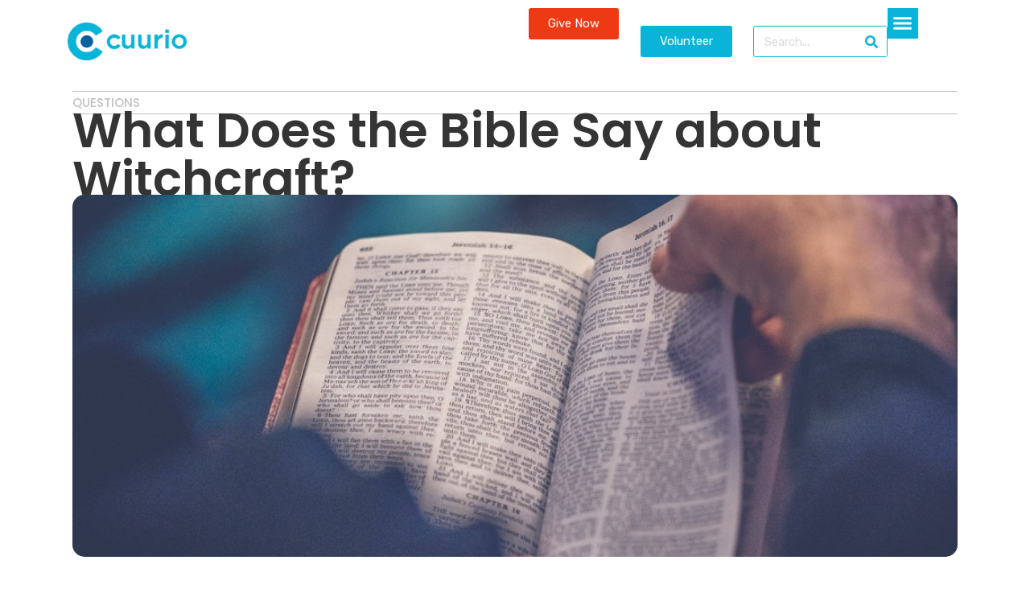

--- FILE ---
content_type: text/css
request_url: https://cuurio.com/wp-content/uploads/elementor/css/post-7796.css?ver=1768414948
body_size: 2097
content:
.elementor-kit-7796{--e-global-color-primary:#09B4D8;--e-global-color-secondary:#06619C;--e-global-color-text:#343434;--e-global-color-accent:#E74E6D;--e-global-color-654b862:#FEDD4B;--e-global-color-c012a95:#FFFFFF;--e-global-color-bda6a82:#000000;--e-global-color-fa20484:#8517E9;--e-global-color-208237e:#C1C1C2;--e-global-color-9b1bd32:#ED3A15;--e-global-color-2173caf:#C92F11;--e-global-typography-primary-font-family:"Roboto";--e-global-typography-primary-font-weight:600;--e-global-typography-secondary-font-family:"Roboto Slab";--e-global-typography-secondary-font-weight:400;--e-global-typography-text-font-family:"Roboto";--e-global-typography-text-font-weight:400;--e-global-typography-accent-font-family:"Roboto";--e-global-typography-accent-font-weight:500;--e-global-typography-36e7b27-font-family:"Poppins";--e-global-typography-36e7b27-font-size:36px;--e-global-typography-66a21da-font-family:"Poppins";--e-global-typography-66a21da-font-size:60px;--e-global-typography-30f4d73-font-family:"Poppins";--e-global-typography-30f4d73-font-size:21px;--e-global-typography-53f5b90-font-family:"Poppins";--e-global-typography-53f5b90-font-size:18px;--e-global-typography-64c890d-font-family:"Poppins";--e-global-typography-64c890d-font-size:80px;--e-global-typography-64c890d-font-weight:700;}.elementor-kit-7796 e-page-transition{background-color:#FFBC7D;}.elementor-kit-7796 a{color:var( --e-global-color-2173caf );}.elementor-kit-7796 a:hover{color:#013252;}.elementor-section.elementor-section-boxed > .elementor-container{max-width:1140px;}.e-con{--container-max-width:1140px;}.elementor-widget:not(:last-child){margin-block-end:20px;}.elementor-element{--widgets-spacing:20px 20px;--widgets-spacing-row:20px;--widgets-spacing-column:20px;}{}h1.entry-title{display:var(--page-title-display);}@media(max-width:1024px){.elementor-section.elementor-section-boxed > .elementor-container{max-width:1024px;}.e-con{--container-max-width:1024px;}}@media(max-width:767px){.elementor-section.elementor-section-boxed > .elementor-container{max-width:767px;}.e-con{--container-max-width:767px;}}

--- FILE ---
content_type: text/css
request_url: https://cuurio.com/wp-content/uploads/elementor/css/post-2487.css?ver=1768414948
body_size: 25930
content:
.elementor-2487 .elementor-element.elementor-element-599b716{--display:grid;--e-con-grid-template-columns:repeat(3, 1fr);--e-con-grid-template-rows:repeat(1, 1fr);--gap:0px 0px;--row-gap:0px;--column-gap:0px;--grid-auto-flow:row;}.elementor-2487 .elementor-element.elementor-element-599b716:not(.elementor-motion-effects-element-type-background), .elementor-2487 .elementor-element.elementor-element-599b716 > .elementor-motion-effects-container > .elementor-motion-effects-layer{background-color:var( --e-global-color-c012a95 );}.elementor-2487 .elementor-element.elementor-element-04d175a img{width:15%;}.elementor-2487 .elementor-element.elementor-element-8423f69 > .elementor-widget-container{margin:0px 0px 0px 0px;padding:0px 0px 0px 0px;}.elementor-2487 .elementor-element.elementor-element-8423f69 .elementor-menu-toggle{margin:0 auto;background-color:var( --e-global-color-primary );}.elementor-2487 .elementor-element.elementor-element-8423f69 .elementor-nav-menu--dropdown a, .elementor-2487 .elementor-element.elementor-element-8423f69 .elementor-menu-toggle{color:var( --e-global-color-text );fill:var( --e-global-color-text );}.elementor-2487 .elementor-element.elementor-element-8423f69 .elementor-nav-menu--dropdown{background-color:var( --e-global-color-c012a95 );}.elementor-2487 .elementor-element.elementor-element-8423f69 .elementor-nav-menu--dropdown a:hover,
					.elementor-2487 .elementor-element.elementor-element-8423f69 .elementor-nav-menu--dropdown a:focus,
					.elementor-2487 .elementor-element.elementor-element-8423f69 .elementor-nav-menu--dropdown a.elementor-item-active,
					.elementor-2487 .elementor-element.elementor-element-8423f69 .elementor-nav-menu--dropdown a.highlighted,
					.elementor-2487 .elementor-element.elementor-element-8423f69 .elementor-menu-toggle:hover,
					.elementor-2487 .elementor-element.elementor-element-8423f69 .elementor-menu-toggle:focus{color:var( --e-global-color-c012a95 );}.elementor-2487 .elementor-element.elementor-element-8423f69 .elementor-nav-menu--dropdown a:hover,
					.elementor-2487 .elementor-element.elementor-element-8423f69 .elementor-nav-menu--dropdown a:focus,
					.elementor-2487 .elementor-element.elementor-element-8423f69 .elementor-nav-menu--dropdown a.elementor-item-active,
					.elementor-2487 .elementor-element.elementor-element-8423f69 .elementor-nav-menu--dropdown a.highlighted{background-color:var( --e-global-color-primary );}.elementor-2487 .elementor-element.elementor-element-8423f69 .elementor-nav-menu--dropdown .elementor-item, .elementor-2487 .elementor-element.elementor-element-8423f69 .elementor-nav-menu--dropdown  .elementor-sub-item{font-family:var( --e-global-typography-text-font-family ), Sans-serif;font-weight:var( --e-global-typography-text-font-weight );}.elementor-2487 .elementor-element.elementor-element-8423f69 div.elementor-menu-toggle{color:var( --e-global-color-c012a95 );}.elementor-2487 .elementor-element.elementor-element-8423f69 div.elementor-menu-toggle svg{fill:var( --e-global-color-c012a95 );}.elementor-2487 .elementor-element.elementor-element-1216ed6 .elementor-button{background-color:var( --e-global-color-9b1bd32 );fill:var( --e-global-color-c012a95 );color:var( --e-global-color-c012a95 );}.elementor-2487 .elementor-element.elementor-element-01a9444{--display:flex;--flex-direction:row;--container-widget-width:initial;--container-widget-height:100%;--container-widget-flex-grow:1;--container-widget-align-self:stretch;--flex-wrap-mobile:wrap;}.elementor-2487 .elementor-element.elementor-element-01a9444:not(.elementor-motion-effects-element-type-background), .elementor-2487 .elementor-element.elementor-element-01a9444 > .elementor-motion-effects-container > .elementor-motion-effects-layer{background-color:var( --e-global-color-c012a95 );}.elementor-2487 .elementor-element.elementor-element-01a9444.e-con{--flex-grow:0;--flex-shrink:0;}.elementor-2487 .elementor-element.elementor-element-dfd8800{--display:flex;--margin-top:0px;--margin-bottom:0px;--margin-left:0px;--margin-right:0px;--padding-top:0px;--padding-bottom:0px;--padding-left:0px;--padding-right:0px;}.elementor-2487 .elementor-element.elementor-element-dfd8800.e-con{--flex-grow:0;--flex-shrink:0;}.elementor-2487 .elementor-element.elementor-element-caadb6b > .elementor-widget-container{margin:0px 0px 0px 0px;padding:3% 50% 3% 0%;}.elementor-2487 .elementor-element.elementor-element-caadb6b img{width:100%;max-width:50%;}.elementor-2487 .elementor-element.elementor-element-a82e342{--display:flex;--margin-top:0px;--margin-bottom:0px;--margin-left:0px;--margin-right:0px;--padding-top:0px;--padding-bottom:0px;--padding-left:0px;--padding-right:0px;}.elementor-2487 .elementor-element.elementor-element-a82e342.e-con{--flex-grow:0;--flex-shrink:0;}.elementor-2487 .elementor-element.elementor-element-7fe6ffa > .elementor-widget-container{margin:0px 0px 0px 0px;padding:0px 0px 0px 0px;}.elementor-2487 .elementor-element.elementor-element-7fe6ffa.elementor-element{--align-self:flex-start;}.elementor-2487 .elementor-element.elementor-element-7fe6ffa .elementor-menu-toggle{margin:0 auto;background-color:var( --e-global-color-primary );border-width:0px;border-radius:0px;}.elementor-2487 .elementor-element.elementor-element-7fe6ffa .elementor-nav-menu--dropdown a, .elementor-2487 .elementor-element.elementor-element-7fe6ffa .elementor-menu-toggle{color:var( --e-global-color-text );fill:var( --e-global-color-text );}.elementor-2487 .elementor-element.elementor-element-7fe6ffa .elementor-nav-menu--dropdown{background-color:var( --e-global-color-c012a95 );border-radius:0px 0px 0px 0px;}.elementor-2487 .elementor-element.elementor-element-7fe6ffa .elementor-nav-menu--dropdown a:hover,
					.elementor-2487 .elementor-element.elementor-element-7fe6ffa .elementor-nav-menu--dropdown a:focus,
					.elementor-2487 .elementor-element.elementor-element-7fe6ffa .elementor-nav-menu--dropdown a.elementor-item-active,
					.elementor-2487 .elementor-element.elementor-element-7fe6ffa .elementor-nav-menu--dropdown a.highlighted,
					.elementor-2487 .elementor-element.elementor-element-7fe6ffa .elementor-menu-toggle:hover,
					.elementor-2487 .elementor-element.elementor-element-7fe6ffa .elementor-menu-toggle:focus{color:var( --e-global-color-primary );}.elementor-2487 .elementor-element.elementor-element-7fe6ffa .elementor-nav-menu--dropdown a:hover,
					.elementor-2487 .elementor-element.elementor-element-7fe6ffa .elementor-nav-menu--dropdown a:focus,
					.elementor-2487 .elementor-element.elementor-element-7fe6ffa .elementor-nav-menu--dropdown a.elementor-item-active,
					.elementor-2487 .elementor-element.elementor-element-7fe6ffa .elementor-nav-menu--dropdown a.highlighted{background-color:#ededed;}.elementor-2487 .elementor-element.elementor-element-7fe6ffa .elementor-nav-menu--dropdown .elementor-item, .elementor-2487 .elementor-element.elementor-element-7fe6ffa .elementor-nav-menu--dropdown  .elementor-sub-item{font-size:17px;word-spacing:0.8em;}.elementor-2487 .elementor-element.elementor-element-7fe6ffa .elementor-nav-menu--dropdown li:first-child a{border-top-left-radius:0px;border-top-right-radius:0px;}.elementor-2487 .elementor-element.elementor-element-7fe6ffa .elementor-nav-menu--dropdown li:last-child a{border-bottom-right-radius:0px;border-bottom-left-radius:0px;}.elementor-2487 .elementor-element.elementor-element-7fe6ffa .elementor-nav-menu--dropdown a{padding-left:0px;padding-right:0px;padding-top:15px;padding-bottom:15px;}.elementor-2487 .elementor-element.elementor-element-7fe6ffa .elementor-nav-menu--main > .elementor-nav-menu > li > .elementor-nav-menu--dropdown, .elementor-2487 .elementor-element.elementor-element-7fe6ffa .elementor-nav-menu__container.elementor-nav-menu--dropdown{margin-top:29px !important;}.elementor-2487 .elementor-element.elementor-element-7fe6ffa div.elementor-menu-toggle{color:var( --e-global-color-c012a95 );}.elementor-2487 .elementor-element.elementor-element-7fe6ffa div.elementor-menu-toggle svg{fill:var( --e-global-color-c012a95 );}.elementor-2487 .elementor-element.elementor-element-7fe6ffa div.elementor-menu-toggle:hover, .elementor-2487 .elementor-element.elementor-element-7fe6ffa div.elementor-menu-toggle:focus{color:var( --e-global-color-c012a95 );}.elementor-2487 .elementor-element.elementor-element-7fe6ffa div.elementor-menu-toggle:hover svg, .elementor-2487 .elementor-element.elementor-element-7fe6ffa div.elementor-menu-toggle:focus svg{fill:var( --e-global-color-c012a95 );}.elementor-2487 .elementor-element.elementor-element-7fe6ffa .elementor-menu-toggle:hover, .elementor-2487 .elementor-element.elementor-element-7fe6ffa .elementor-menu-toggle:focus{background-color:var( --e-global-color-primary );}.elementor-2487 .elementor-element.elementor-element-7fe6ffa{--nav-menu-icon-size:25px;}.elementor-2487 .elementor-element.elementor-element-206eb96{--display:flex;--justify-content:center;--margin-top:0px;--margin-bottom:0px;--margin-left:0px;--margin-right:0px;--padding-top:0px;--padding-bottom:0px;--padding-left:0px;--padding-right:0px;}.elementor-2487 .elementor-element.elementor-element-130027b .elementor-button{background-color:var( --e-global-color-9b1bd32 );fill:var( --e-global-color-c012a95 );color:var( --e-global-color-c012a95 );}.elementor-2487 .elementor-element.elementor-element-130027b .elementor-button:hover, .elementor-2487 .elementor-element.elementor-element-130027b .elementor-button:focus{background-color:var( --e-global-color-2173caf );color:var( --e-global-color-c012a95 );}.elementor-2487 .elementor-element.elementor-element-130027b .elementor-button:hover svg, .elementor-2487 .elementor-element.elementor-element-130027b .elementor-button:focus svg{fill:var( --e-global-color-c012a95 );}.elementor-2487 .elementor-element.elementor-element-6980547{--display:flex;--justify-content:center;--margin-top:0px;--margin-bottom:0px;--margin-left:0px;--margin-right:0px;--padding-top:0px;--padding-bottom:0px;--padding-left:0px;--padding-right:0px;}.elementor-2487 .elementor-element.elementor-element-94f4406 .elementor-button{background-color:var( --e-global-color-9b1bd32 );fill:var( --e-global-color-c012a95 );color:var( --e-global-color-c012a95 );}.elementor-2487 .elementor-element.elementor-element-94f4406 .elementor-button:hover, .elementor-2487 .elementor-element.elementor-element-94f4406 .elementor-button:focus{background-color:var( --e-global-color-2173caf );color:var( --e-global-color-c012a95 );}.elementor-2487 .elementor-element.elementor-element-94f4406 .elementor-button:hover svg, .elementor-2487 .elementor-element.elementor-element-94f4406 .elementor-button:focus svg{fill:var( --e-global-color-c012a95 );}.elementor-2487 .elementor-element.elementor-element-68fd58f{--display:flex;--justify-content:center;--align-items:stretch;--container-widget-width:calc( ( 1 - var( --container-widget-flex-grow ) ) * 100% );--margin-top:0px;--margin-bottom:0px;--margin-left:0px;--margin-right:0px;--padding-top:0px;--padding-bottom:0px;--padding-left:0px;--padding-right:0px;}.elementor-2487 .elementor-element.elementor-element-6ce6407 .elementor-button{background-color:var( --e-global-color-primary );fill:var( --e-global-color-c012a95 );color:var( --e-global-color-c012a95 );}.elementor-2487 .elementor-element.elementor-element-6ce6407 .elementor-button:hover, .elementor-2487 .elementor-element.elementor-element-6ce6407 .elementor-button:focus{background-color:var( --e-global-color-2173caf );color:var( --e-global-color-c012a95 );}.elementor-2487 .elementor-element.elementor-element-6ce6407 .elementor-button:hover svg, .elementor-2487 .elementor-element.elementor-element-6ce6407 .elementor-button:focus svg{fill:var( --e-global-color-c012a95 );}.elementor-2487 .elementor-element.elementor-element-80277ba{--display:flex;--justify-content:center;--margin-top:0px;--margin-bottom:0px;--margin-left:0px;--margin-right:0px;--padding-top:0px;--padding-bottom:0px;--padding-left:0px;--padding-right:0px;}.elementor-2487 .elementor-element.elementor-element-e6f95fc .elementor-search-form__container{min-height:39px;}.elementor-2487 .elementor-element.elementor-element-e6f95fc .elementor-search-form__submit{min-width:39px;--e-search-form-submit-text-color:var( --e-global-color-primary );background-color:var( --e-global-color-c012a95 );}body:not(.rtl) .elementor-2487 .elementor-element.elementor-element-e6f95fc .elementor-search-form__icon{padding-left:calc(39px / 3);}body.rtl .elementor-2487 .elementor-element.elementor-element-e6f95fc .elementor-search-form__icon{padding-right:calc(39px / 3);}.elementor-2487 .elementor-element.elementor-element-e6f95fc .elementor-search-form__input, .elementor-2487 .elementor-element.elementor-element-e6f95fc.elementor-search-form--button-type-text .elementor-search-form__submit{padding-left:calc(39px / 3);padding-right:calc(39px / 3);}.elementor-2487 .elementor-element.elementor-element-e6f95fc .elementor-search-form__input,
					.elementor-2487 .elementor-element.elementor-element-e6f95fc .elementor-search-form__icon,
					.elementor-2487 .elementor-element.elementor-element-e6f95fc .elementor-lightbox .dialog-lightbox-close-button,
					.elementor-2487 .elementor-element.elementor-element-e6f95fc .elementor-lightbox .dialog-lightbox-close-button:hover,
					.elementor-2487 .elementor-element.elementor-element-e6f95fc.elementor-search-form--skin-full_screen input[type="search"].elementor-search-form__input{color:var( --e-global-color-208237e );fill:var( --e-global-color-208237e );}.elementor-2487 .elementor-element.elementor-element-e6f95fc:not(.elementor-search-form--skin-full_screen) .elementor-search-form__container{background-color:var( --e-global-color-c012a95 );border-color:var( --e-global-color-primary );border-width:1px 1px 1px 1px;border-radius:3px;}.elementor-2487 .elementor-element.elementor-element-e6f95fc.elementor-search-form--skin-full_screen input[type="search"].elementor-search-form__input{background-color:var( --e-global-color-c012a95 );border-color:var( --e-global-color-primary );border-width:1px 1px 1px 1px;border-radius:3px;}.elementor-2487 .elementor-element.elementor-element-36f0a05{--display:flex;--justify-content:center;--margin-top:0px;--margin-bottom:0px;--margin-left:0px;--margin-right:0px;--padding-top:0px;--padding-bottom:0px;--padding-left:0px;--padding-right:0px;}.elementor-2487 .elementor-element.elementor-element-01d7465 > .elementor-widget-container{margin:0px 0px 0px 0px;padding:0px 0px 0px 0px;}.elementor-2487 .elementor-element.elementor-element-01d7465.elementor-element{--align-self:flex-start;}.elementor-2487 .elementor-element.elementor-element-01d7465 .elementor-menu-toggle{margin:0 auto;background-color:var( --e-global-color-primary );border-width:0px;border-radius:0px;}.elementor-2487 .elementor-element.elementor-element-01d7465 .elementor-nav-menu--dropdown a, .elementor-2487 .elementor-element.elementor-element-01d7465 .elementor-menu-toggle{color:var( --e-global-color-text );fill:var( --e-global-color-text );}.elementor-2487 .elementor-element.elementor-element-01d7465 .elementor-nav-menu--dropdown{background-color:var( --e-global-color-c012a95 );border-radius:0px 0px 0px 0px;}.elementor-2487 .elementor-element.elementor-element-01d7465 .elementor-nav-menu--dropdown a:hover,
					.elementor-2487 .elementor-element.elementor-element-01d7465 .elementor-nav-menu--dropdown a:focus,
					.elementor-2487 .elementor-element.elementor-element-01d7465 .elementor-nav-menu--dropdown a.elementor-item-active,
					.elementor-2487 .elementor-element.elementor-element-01d7465 .elementor-nav-menu--dropdown a.highlighted,
					.elementor-2487 .elementor-element.elementor-element-01d7465 .elementor-menu-toggle:hover,
					.elementor-2487 .elementor-element.elementor-element-01d7465 .elementor-menu-toggle:focus{color:var( --e-global-color-primary );}.elementor-2487 .elementor-element.elementor-element-01d7465 .elementor-nav-menu--dropdown a:hover,
					.elementor-2487 .elementor-element.elementor-element-01d7465 .elementor-nav-menu--dropdown a:focus,
					.elementor-2487 .elementor-element.elementor-element-01d7465 .elementor-nav-menu--dropdown a.elementor-item-active,
					.elementor-2487 .elementor-element.elementor-element-01d7465 .elementor-nav-menu--dropdown a.highlighted{background-color:#ededed;}.elementor-2487 .elementor-element.elementor-element-01d7465 .elementor-nav-menu--dropdown .elementor-item, .elementor-2487 .elementor-element.elementor-element-01d7465 .elementor-nav-menu--dropdown  .elementor-sub-item{font-size:17px;word-spacing:0.8em;}.elementor-2487 .elementor-element.elementor-element-01d7465 .elementor-nav-menu--dropdown li:first-child a{border-top-left-radius:0px;border-top-right-radius:0px;}.elementor-2487 .elementor-element.elementor-element-01d7465 .elementor-nav-menu--dropdown li:last-child a{border-bottom-right-radius:0px;border-bottom-left-radius:0px;}.elementor-2487 .elementor-element.elementor-element-01d7465 .elementor-nav-menu--dropdown a{padding-left:0px;padding-right:0px;padding-top:15px;padding-bottom:15px;}.elementor-2487 .elementor-element.elementor-element-01d7465 .elementor-nav-menu--main > .elementor-nav-menu > li > .elementor-nav-menu--dropdown, .elementor-2487 .elementor-element.elementor-element-01d7465 .elementor-nav-menu__container.elementor-nav-menu--dropdown{margin-top:29px !important;}.elementor-2487 .elementor-element.elementor-element-01d7465 div.elementor-menu-toggle{color:var( --e-global-color-c012a95 );}.elementor-2487 .elementor-element.elementor-element-01d7465 div.elementor-menu-toggle svg{fill:var( --e-global-color-c012a95 );}.elementor-2487 .elementor-element.elementor-element-01d7465 div.elementor-menu-toggle:hover, .elementor-2487 .elementor-element.elementor-element-01d7465 div.elementor-menu-toggle:focus{color:var( --e-global-color-c012a95 );}.elementor-2487 .elementor-element.elementor-element-01d7465 div.elementor-menu-toggle:hover svg, .elementor-2487 .elementor-element.elementor-element-01d7465 div.elementor-menu-toggle:focus svg{fill:var( --e-global-color-c012a95 );}.elementor-2487 .elementor-element.elementor-element-01d7465 .elementor-menu-toggle:hover, .elementor-2487 .elementor-element.elementor-element-01d7465 .elementor-menu-toggle:focus{background-color:var( --e-global-color-primary );}.elementor-2487 .elementor-element.elementor-element-01d7465{--nav-menu-icon-size:25px;}.elementor-theme-builder-content-area{height:400px;}.elementor-location-header:before, .elementor-location-footer:before{content:"";display:table;clear:both;}@media(min-width:768px){.elementor-2487 .elementor-element.elementor-element-599b716{--content-width:930px;}.elementor-2487 .elementor-element.elementor-element-dfd8800{--width:47%;}.elementor-2487 .elementor-element.elementor-element-a82e342{--width:10%;}.elementor-2487 .elementor-element.elementor-element-68fd58f{--content-width:100%;}.elementor-2487 .elementor-element.elementor-element-80277ba{--content-width:100%;}}@media(max-width:1024px) and (min-width:768px){.elementor-2487 .elementor-element.elementor-element-dfd8800{--width:24.998%;}.elementor-2487 .elementor-element.elementor-element-a82e342{--width:24.998%;}}@media(max-width:1024px){.elementor-2487 .elementor-element.elementor-element-599b716{--grid-auto-flow:row;}.elementor-2487 .elementor-element.elementor-element-caadb6b > .elementor-widget-container{padding:2% 0% 2% 10%;}.elementor-2487 .elementor-element.elementor-element-caadb6b img{max-width:80%;}.elementor-2487 .elementor-element.elementor-element-7fe6ffa > .elementor-widget-container{padding:0px 0px 0px 0px;}.elementor-2487 .elementor-element.elementor-element-7fe6ffa .elementor-nav-menu--main > .elementor-nav-menu > li > .elementor-nav-menu--dropdown, .elementor-2487 .elementor-element.elementor-element-7fe6ffa .elementor-nav-menu__container.elementor-nav-menu--dropdown{margin-top:45px !important;}.elementor-2487 .elementor-element.elementor-element-130027b > .elementor-widget-container{margin:0px 0px 0px 0px;padding:0px 0px 0px 0px;}.elementor-2487 .elementor-element.elementor-element-94f4406 > .elementor-widget-container{margin:0px 0px 0px 0px;padding:0px 0px 0px 0px;}.elementor-2487 .elementor-element.elementor-element-01d7465 > .elementor-widget-container{padding:0px 0px 0px 0px;}.elementor-2487 .elementor-element.elementor-element-01d7465 .elementor-nav-menu--main > .elementor-nav-menu > li > .elementor-nav-menu--dropdown, .elementor-2487 .elementor-element.elementor-element-01d7465 .elementor-nav-menu__container.elementor-nav-menu--dropdown{margin-top:45px !important;}}@media(max-width:767px){.elementor-2487 .elementor-element.elementor-element-599b716{--e-con-grid-template-columns:repeat(3, 1fr);--e-con-grid-template-rows:repeat(1, 1fr);--gap:0px 0px;--row-gap:0px;--column-gap:0px;--grid-auto-flow:row;--margin-top:0%;--margin-bottom:0%;--margin-left:0%;--margin-right:0%;--padding-top:03%;--padding-bottom:02%;--padding-left:0%;--padding-right:0%;}.elementor-2487 .elementor-element.elementor-element-04d175a{text-align:center;}.elementor-2487 .elementor-element.elementor-element-04d175a img{width:25%;}.elementor-2487 .elementor-element.elementor-element-8423f69 > .elementor-widget-container{margin:0px 0px 0px -20px;padding:2px 0px 0px 0px;}.elementor-2487 .elementor-element.elementor-element-8423f69.elementor-element{--align-self:flex-end;}.elementor-2487 .elementor-element.elementor-element-8423f69{--nav-menu-icon-size:20px;}.elementor-2487 .elementor-element.elementor-element-1216ed6 > .elementor-widget-container{margin:0px 0px 0px 0px;padding:0px 0px 0px 0px;}.elementor-2487 .elementor-element.elementor-element-1216ed6.elementor-element{--align-self:flex-start;}.elementor-2487 .elementor-element.elementor-element-1216ed6 .elementor-button{padding:9px 15px 9px 15px;}.elementor-2487 .elementor-element.elementor-element-01a9444{--width:983px;--flex-direction:column;--container-widget-width:calc( ( 1 - var( --container-widget-flex-grow ) ) * 100% );--container-widget-height:initial;--container-widget-flex-grow:0;--container-widget-align-self:initial;--flex-wrap-mobile:wrap;--justify-content:center;--align-items:center;--margin-top:0px;--margin-bottom:0px;--margin-left:0px;--margin-right:0px;--padding-top:4%;--padding-bottom:0%;--padding-left:0%;--padding-right:0%;}.elementor-2487 .elementor-element.elementor-element-dfd8800{--width:36%;--justify-content:center;--align-items:flex-start;--container-widget-width:calc( ( 1 - var( --container-widget-flex-grow ) ) * 100% );--margin-top:0px;--margin-bottom:0px;--margin-left:0px;--margin-right:0px;--padding-top:0%;--padding-bottom:0%;--padding-left:0%;--padding-right:0%;}.elementor-2487 .elementor-element.elementor-element-dfd8800.e-con{--align-self:flex-end;}.elementor-2487 .elementor-element.elementor-element-caadb6b{width:auto;max-width:auto;text-align:start;}.elementor-2487 .elementor-element.elementor-element-caadb6b > .elementor-widget-container{margin:0px 0px 0px 0px;padding:0% 0% 0% 0%;}.elementor-2487 .elementor-element.elementor-element-caadb6b.elementor-element{--align-self:flex-start;}.elementor-2487 .elementor-element.elementor-element-caadb6b img{max-width:90%;}.elementor-2487 .elementor-element.elementor-element-a82e342{--width:100%;--justify-content:center;--align-items:flex-start;--container-widget-width:calc( ( 1 - var( --container-widget-flex-grow ) ) * 100% );--margin-top:0px;--margin-bottom:0px;--margin-left:0px;--margin-right:0px;--padding-top:0%;--padding-bottom:0%;--padding-left:0%;--padding-right:0%;}.elementor-2487 .elementor-element.elementor-element-a82e342.e-con{--align-self:flex-end;}.elementor-2487 .elementor-element.elementor-element-7fe6ffa{width:auto;max-width:auto;--nav-menu-icon-size:23px;}.elementor-2487 .elementor-element.elementor-element-7fe6ffa > .elementor-widget-container{margin:0px 0px 0px 0px;padding:0px 10px 0px 0px;}.elementor-2487 .elementor-element.elementor-element-7fe6ffa.elementor-element{--align-self:center;}.elementor-2487 .elementor-element.elementor-element-7fe6ffa .elementor-nav-menu--main > .elementor-nav-menu > li > .elementor-nav-menu--dropdown, .elementor-2487 .elementor-element.elementor-element-7fe6ffa .elementor-nav-menu__container.elementor-nav-menu--dropdown{margin-top:35px !important;}.elementor-2487 .elementor-element.elementor-element-7fe6ffa .elementor-menu-toggle{border-radius:3px;}.elementor-2487 .elementor-element.elementor-element-206eb96{--width:24%;--margin-top:0px;--margin-bottom:-10px;--margin-left:0px;--margin-right:0px;--padding-top:0px;--padding-bottom:0px;--padding-left:-4px;--padding-right:0px;}.elementor-2487 .elementor-element.elementor-element-130027b{width:auto;max-width:auto;}.elementor-2487 .elementor-element.elementor-element-130027b > .elementor-widget-container{margin:0px 0px 0px 0px;padding:0px 0px 0px 0px;}.elementor-2487 .elementor-element.elementor-element-130027b .elementor-button{border-radius:0px 0px 0px 0px;padding:12% 10% 13% 8%;}.elementor-2487 .elementor-element.elementor-element-36f0a05{--width:10%;--align-items:center;--container-widget-width:calc( ( 1 - var( --container-widget-flex-grow ) ) * 100% );}.elementor-2487 .elementor-element.elementor-element-01d7465{width:auto;max-width:auto;--nav-menu-icon-size:23px;}.elementor-2487 .elementor-element.elementor-element-01d7465 > .elementor-widget-container{margin:0px 0px 0px 0px;padding:0px 10px 0px 0px;}.elementor-2487 .elementor-element.elementor-element-01d7465.elementor-element{--align-self:center;}.elementor-2487 .elementor-element.elementor-element-01d7465 .elementor-nav-menu--main > .elementor-nav-menu > li > .elementor-nav-menu--dropdown, .elementor-2487 .elementor-element.elementor-element-01d7465 .elementor-nav-menu__container.elementor-nav-menu--dropdown{margin-top:35px !important;}.elementor-2487 .elementor-element.elementor-element-01d7465 .elementor-menu-toggle{border-radius:3px;}}

--- FILE ---
content_type: text/css
request_url: https://cuurio.com/wp-content/uploads/elementor/css/post-1943.css?ver=1768414949
body_size: 8841
content:
.elementor-1943 .elementor-element.elementor-element-519e836{--display:flex;--flex-direction:row;--container-widget-width:calc( ( 1 - var( --container-widget-flex-grow ) ) * 100% );--container-widget-height:100%;--container-widget-flex-grow:1;--container-widget-align-self:stretch;--flex-wrap-mobile:wrap;--justify-content:center;--align-items:stretch;--gap:10px 10px;--row-gap:10px;--column-gap:10px;border-style:solid;--border-style:solid;border-width:0px 0px 0px 0px;--border-top-width:0px;--border-right-width:0px;--border-bottom-width:0px;--border-left-width:0px;--padding-top:100px;--padding-bottom:50px;--padding-left:0px;--padding-right:0px;}.elementor-1943 .elementor-element.elementor-element-519e836:not(.elementor-motion-effects-element-type-background), .elementor-1943 .elementor-element.elementor-element-519e836 > .elementor-motion-effects-container > .elementor-motion-effects-layer{background-color:#E4E4E4;}.elementor-1943 .elementor-element.elementor-element-b7ea9bd{--display:flex;--justify-content:flex-start;--margin-top:0%;--margin-bottom:0%;--margin-left:0%;--margin-right:0%;--padding-top:0px;--padding-bottom:0px;--padding-left:0px;--padding-right:0px;}.elementor-1943 .elementor-element.elementor-element-b7ea9bd:not(.elementor-motion-effects-element-type-background), .elementor-1943 .elementor-element.elementor-element-b7ea9bd > .elementor-motion-effects-container > .elementor-motion-effects-layer{background-image:url("https://cuurio.com/wp-content/uploads/2021/10/2023LogoBlues.png");background-position:top center;background-repeat:no-repeat;background-size:25% auto;}.elementor-1943 .elementor-element.elementor-element-bf596fd{--grid-template-columns:repeat(0, auto);--icon-size:17px;--grid-column-gap:9px;--grid-row-gap:0px;}.elementor-1943 .elementor-element.elementor-element-bf596fd .elementor-widget-container{text-align:center;}.elementor-1943 .elementor-element.elementor-element-bf596fd > .elementor-widget-container{margin:0100px 0px 0px 0px;padding:0px 0px 0px 0px;}.elementor-1943 .elementor-element.elementor-element-bf596fd .elementor-social-icon{background-color:var( --e-global-color-primary );--icon-padding:0.5em;}.elementor-1943 .elementor-element.elementor-element-bf596fd .elementor-icon{border-radius:5px 5px 5px 5px;}.elementor-1943 .elementor-element.elementor-element-bff2d85 > .elementor-widget-container{margin:0px 0px 0px 0px;padding:0px 0px 0px 0px;}.elementor-1943 .elementor-element.elementor-element-6823cae{--display:flex;--padding-top:0px;--padding-bottom:0px;--padding-left:0px;--padding-right:0px;}.elementor-1943 .elementor-element.elementor-element-66df05e .elementor-heading-title{font-size:21px;font-weight:600;color:var( --e-global-color-text );}.elementor-1943 .elementor-element.elementor-element-8790586 > .elementor-widget-container{margin:0px 0px 0px -4px;}.elementor-1943 .elementor-element.elementor-element-df9f9c0{--display:flex;--margin-top:0px;--margin-bottom:0px;--margin-left:0px;--margin-right:0px;--padding-top:0px;--padding-bottom:0px;--padding-left:0px;--padding-right:0px;}.elementor-1943 .elementor-element.elementor-element-91f7172 > .elementor-widget-container{margin:0px 0px 0px 0px;padding:0px 0px 0px 0px;}.elementor-1943 .elementor-element.elementor-element-91f7172 .elementor-heading-title{font-size:21px;font-weight:600;color:var( --e-global-color-text );}.elementor-1943 .elementor-element.elementor-element-cfe6df8 > .elementor-widget-container{margin:15px 0px 0px 0px;padding:0px 0px 0px 0px;}.elementor-1943 .elementor-element.elementor-element-cfe6df8{line-height:4px;}.elementor-1943 .elementor-element.elementor-element-2171163{--display:flex;--padding-top:0px;--padding-bottom:0px;--padding-left:0px;--padding-right:0px;}.elementor-1943 .elementor-element.elementor-element-4a1e179 .elementor-heading-title{font-size:21px;font-weight:600;color:var( --e-global-color-text );}.elementor-1943 .elementor-element.elementor-element-07a9f0c > .elementor-widget-container{margin:0px 0px 0px 0px;padding:0px 0px 0px 0px;}.elementor-1943 .elementor-element.elementor-element-065e047 .elementor-heading-title{font-size:18px;font-weight:500;color:#04BBD3;}.elementor-1943 .elementor-element.elementor-element-7835027 > .elementor-element-populated{margin:0px 0px 0px 0px;--e-column-margin-right:0px;--e-column-margin-left:0px;padding:010px 0px 10px 0px;}.elementor-1943 .elementor-element.elementor-element-bf51c60 > .elementor-widget-container{margin:0px 0px 0px 0px;padding:0px 0px 0px 0px;}.elementor-1943 .elementor-element.elementor-element-bf51c60{text-align:center;line-height:1.5em;}.elementor-1943 .elementor-element.elementor-element-32f14452 > .elementor-container > .elementor-column > .elementor-widget-wrap{align-content:center;align-items:center;}.elementor-1943 .elementor-element.elementor-element-32f14452:not(.elementor-motion-effects-element-type-background), .elementor-1943 .elementor-element.elementor-element-32f14452 > .elementor-motion-effects-container > .elementor-motion-effects-layer{background-color:#7A7A7A;}.elementor-1943 .elementor-element.elementor-element-32f14452 > .elementor-container{min-height:50px;}.elementor-1943 .elementor-element.elementor-element-32f14452{transition:background 0.3s, border 0.3s, border-radius 0.3s, box-shadow 0.3s;}.elementor-1943 .elementor-element.elementor-element-32f14452 > .elementor-background-overlay{transition:background 0.3s, border-radius 0.3s, opacity 0.3s;}.elementor-1943 .elementor-element.elementor-element-59f2aa4e{text-align:center;}.elementor-1943 .elementor-element.elementor-element-59f2aa4e .elementor-heading-title{font-size:12px;font-weight:300;text-transform:uppercase;color:#FFFFFF;}.elementor-theme-builder-content-area{height:400px;}.elementor-location-header:before, .elementor-location-footer:before{content:"";display:table;clear:both;}@media(max-width:1024px){.elementor-1943 .elementor-element.elementor-element-519e836{--padding-top:30px;--padding-bottom:30px;--padding-left:20px;--padding-right:20px;}.elementor-1943 .elementor-element.elementor-element-b7ea9bd{--margin-top:0%;--margin-bottom:0%;--margin-left:0%;--margin-right:0%;}.elementor-1943 .elementor-element.elementor-element-cfe6df8 > .elementor-widget-container{margin:11px 0px 0px 0px;}.elementor-1943 .elementor-element.elementor-element-cfe6df8{line-height:0.1em;}.elementor-1943 .elementor-element.elementor-element-32f14452{padding:5px 20px 5px 20px;}}@media(max-width:767px){.elementor-1943 .elementor-element.elementor-element-519e836{--padding-top:75px;--padding-bottom:30px;--padding-left:20px;--padding-right:20px;}.elementor-1943 .elementor-element.elementor-element-b7ea9bd{--width:100%;--margin-top:0px;--margin-bottom:0px;--margin-left:0px;--margin-right:0px;--padding-top:0px;--padding-bottom:0px;--padding-left:0px;--padding-right:0px;}.elementor-1943 .elementor-element.elementor-element-bf596fd > .elementor-widget-container{margin:120px 0px 0px 0px;padding:0px 0px 0px 0px;}.elementor-1943 .elementor-element.elementor-element-bff2d85{text-align:center;}.elementor-1943 .elementor-element.elementor-element-6823cae{--width:100%;--margin-top:30px;--margin-bottom:0px;--margin-left:0px;--margin-right:0px;}.elementor-1943 .elementor-element.elementor-element-66df05e{text-align:center;}.elementor-1943 .elementor-element.elementor-element-8790586 > .elementor-widget-container{margin:0px 0px 0px 0px;}.elementor-1943 .elementor-element.elementor-element-df9f9c0{--width:100%;--margin-top:30px;--margin-bottom:0px;--margin-left:0px;--margin-right:0px;}.elementor-1943 .elementor-element.elementor-element-91f7172{text-align:center;}.elementor-1943 .elementor-element.elementor-element-cfe6df8{text-align:center;line-height:0.1em;}.elementor-1943 .elementor-element.elementor-element-2171163{--margin-top:30px;--margin-bottom:0px;--margin-left:0px;--margin-right:0px;}.elementor-1943 .elementor-element.elementor-element-4a1e179{text-align:center;}.elementor-1943 .elementor-element.elementor-element-07a9f0c{text-align:center;}.elementor-1943 .elementor-element.elementor-element-59f2aa4e{text-align:center;}}@media(min-width:768px){.elementor-1943 .elementor-element.elementor-element-519e836{--content-width:1600px;}.elementor-1943 .elementor-element.elementor-element-b7ea9bd{--width:20%;}.elementor-1943 .elementor-element.elementor-element-6823cae{--width:20%;}.elementor-1943 .elementor-element.elementor-element-df9f9c0{--width:20%;}.elementor-1943 .elementor-element.elementor-element-2171163{--width:20%;}}@media(max-width:1024px) and (min-width:768px){.elementor-1943 .elementor-element.elementor-element-b7ea9bd{--width:33%;}.elementor-1943 .elementor-element.elementor-element-6823cae{--width:31%;}.elementor-1943 .elementor-element.elementor-element-df9f9c0{--width:35%;}.elementor-1943 .elementor-element.elementor-element-2171163{--width:33%;}}

--- FILE ---
content_type: text/css
request_url: https://cuurio.com/wp-content/uploads/elementor/css/post-16367.css?ver=1768414968
body_size: 30585
content:
.elementor-16367 .elementor-element.elementor-element-ea7c1b9{--display:flex;--flex-direction:row;--container-widget-width:calc( ( 1 - var( --container-widget-flex-grow ) ) * 100% );--container-widget-height:100%;--container-widget-flex-grow:1;--container-widget-align-self:stretch;--flex-wrap-mobile:wrap;--align-items:stretch;--gap:10px 10px;--row-gap:10px;--column-gap:10px;border-style:none;--border-style:none;}.elementor-16367 .elementor-element.elementor-element-317c8b0{--display:flex;--margin-top:0px;--margin-bottom:0px;--margin-left:0px;--margin-right:0px;--padding-top:0px;--padding-bottom:0px;--padding-left:0px;--padding-right:0px;}.elementor-16367 .elementor-element.elementor-element-1c540ca > .elementor-widget-container{margin:0px 0px 0px 0px;padding:0px 0px 0px 0px;border-style:solid;border-width:1px 0px 1px 0px;border-color:var( --e-global-color-208237e );}.elementor-16367 .elementor-element.elementor-element-1c540ca .elementor-icon-list-items:not(.elementor-inline-items) .elementor-icon-list-item:not(:last-child){padding-bottom:calc(27px/2);}.elementor-16367 .elementor-element.elementor-element-1c540ca .elementor-icon-list-items:not(.elementor-inline-items) .elementor-icon-list-item:not(:first-child){margin-top:calc(27px/2);}.elementor-16367 .elementor-element.elementor-element-1c540ca .elementor-icon-list-items.elementor-inline-items .elementor-icon-list-item{margin-right:calc(27px/2);margin-left:calc(27px/2);}.elementor-16367 .elementor-element.elementor-element-1c540ca .elementor-icon-list-items.elementor-inline-items{margin-right:calc(-27px/2);margin-left:calc(-27px/2);}body.rtl .elementor-16367 .elementor-element.elementor-element-1c540ca .elementor-icon-list-items.elementor-inline-items .elementor-icon-list-item:after{left:calc(-27px/2);}body:not(.rtl) .elementor-16367 .elementor-element.elementor-element-1c540ca .elementor-icon-list-items.elementor-inline-items .elementor-icon-list-item:after{right:calc(-27px/2);}.elementor-16367 .elementor-element.elementor-element-1c540ca .elementor-icon-list-item:not(:last-child):after{content:"";height:64%;border-color:#ddd;}.elementor-16367 .elementor-element.elementor-element-1c540ca .elementor-icon-list-items:not(.elementor-inline-items) .elementor-icon-list-item:not(:last-child):after{border-top-style:dotted;border-top-width:6px;}.elementor-16367 .elementor-element.elementor-element-1c540ca .elementor-icon-list-items.elementor-inline-items .elementor-icon-list-item:not(:last-child):after{border-left-style:dotted;}.elementor-16367 .elementor-element.elementor-element-1c540ca .elementor-inline-items .elementor-icon-list-item:not(:last-child):after{border-left-width:6px;}.elementor-16367 .elementor-element.elementor-element-1c540ca .elementor-icon-list-icon i{color:var( --e-global-color-208237e );font-size:14px;}.elementor-16367 .elementor-element.elementor-element-1c540ca .elementor-icon-list-icon svg{fill:var( --e-global-color-208237e );--e-icon-list-icon-size:14px;}.elementor-16367 .elementor-element.elementor-element-1c540ca .elementor-icon-list-icon{width:14px;}body:not(.rtl) .elementor-16367 .elementor-element.elementor-element-1c540ca .elementor-icon-list-text{padding-left:0px;}body.rtl .elementor-16367 .elementor-element.elementor-element-1c540ca .elementor-icon-list-text{padding-right:0px;}.elementor-16367 .elementor-element.elementor-element-1c540ca .elementor-icon-list-text, .elementor-16367 .elementor-element.elementor-element-1c540ca .elementor-icon-list-text a{color:var( --e-global-color-208237e );}.elementor-16367 .elementor-element.elementor-element-1c540ca .elementor-icon-list-item{font-family:"Poppins", Sans-serif;font-size:15px;font-weight:500;text-transform:uppercase;}.elementor-16367 .elementor-element.elementor-element-6eeef8b > .elementor-widget-container{margin:-10px 0px -10px 0px;}.elementor-16367 .elementor-element.elementor-element-6eeef8b .elementor-heading-title{font-family:"Poppins", Sans-serif;font-size:60px;font-weight:600;color:var( --e-global-color-text );}.elementor-16367 .elementor-element.elementor-element-1b1d2f0 > .elementor-widget-container{margin:0px 0px 0px 0px;padding:0px 0px 0px 0px;}.elementor-16367 .elementor-element.elementor-element-1b1d2f0 img{width:100%;max-width:100%;height:450px;object-fit:cover;object-position:center center;border-radius:15px 15px 15px 15px;}.elementor-16367 .elementor-element.elementor-element-0cad909{--display:flex;--flex-direction:row;--container-widget-width:calc( ( 1 - var( --container-widget-flex-grow ) ) * 100% );--container-widget-height:100%;--container-widget-flex-grow:1;--container-widget-align-self:stretch;--flex-wrap-mobile:wrap;--align-items:stretch;--gap:20px 20px;--row-gap:20px;--column-gap:20px;}.elementor-16367 .elementor-element.elementor-element-374277b{--display:flex;--margin-top:0px;--margin-bottom:0px;--margin-left:0px;--margin-right:0px;--padding-top:20px;--padding-bottom:20px;--padding-left:20px;--padding-right:25px;}.elementor-16367 .elementor-element.elementor-element-db35dcc{--alignment:left;--grid-side-margin:15px;--grid-column-gap:15px;--grid-row-gap:10px;--grid-bottom-margin:10px;--e-share-buttons-primary-color:var( --e-global-color-208237e );--e-share-buttons-secondary-color:var( --e-global-color-c012a95 );}.elementor-16367 .elementor-element.elementor-element-db35dcc .elementor-share-btn{font-size:calc(0.75px * 10);}.elementor-16367 .elementor-element.elementor-element-db35dcc .elementor-share-btn__icon{--e-share-buttons-icon-size:2.2em;}.elementor-16367 .elementor-element.elementor-element-db35dcc .elementor-share-btn:hover{--e-share-buttons-primary-color:var( --e-global-color-9b1bd32 );--e-share-buttons-secondary-color:var( --e-global-color-c012a95 );}.elementor-16367 .elementor-element.elementor-element-913cc94 > .elementor-widget-container{border-radius:5px 5px 5px 5px;}.elementor-16367 .elementor-element.elementor-element-913cc94 .elementor-search-form__container{min-height:42px;}.elementor-16367 .elementor-element.elementor-element-913cc94 .elementor-search-form__submit{min-width:42px;background-color:var( --e-global-color-9b1bd32 );}body:not(.rtl) .elementor-16367 .elementor-element.elementor-element-913cc94 .elementor-search-form__icon{padding-left:calc(42px / 3);}body.rtl .elementor-16367 .elementor-element.elementor-element-913cc94 .elementor-search-form__icon{padding-right:calc(42px / 3);}.elementor-16367 .elementor-element.elementor-element-913cc94 .elementor-search-form__input, .elementor-16367 .elementor-element.elementor-element-913cc94.elementor-search-form--button-type-text .elementor-search-form__submit{padding-left:calc(42px / 3);padding-right:calc(42px / 3);}.elementor-16367 .elementor-element.elementor-element-913cc94:not(.elementor-search-form--skin-full_screen) .elementor-search-form__container{background-color:var( --e-global-color-astglobalcolor4 );border-radius:3px;}.elementor-16367 .elementor-element.elementor-element-913cc94.elementor-search-form--skin-full_screen input[type="search"].elementor-search-form__input{background-color:var( --e-global-color-astglobalcolor4 );border-radius:3px;}.elementor-16367 .elementor-element.elementor-element-4ee5f69 .elementor-wrapper{--video-aspect-ratio:1.77777;}.elementor-16367 .elementor-element.elementor-element-4ee5f69 .elementor-custom-embed-play i{text-shadow:3px 3px 4px rgba(0, 0, 0, 0.64);}.elementor-16367 .elementor-element.elementor-element-986ad4b .elementor-button{background-color:var( --e-global-color-9b1bd32 );font-size:17px;font-weight:normal;fill:var( --e-global-color-c012a95 );color:var( --e-global-color-c012a95 );border-style:solid;border-width:2px 2px 2px 2px;border-color:var( --e-global-color-9b1bd32 );}.elementor-16367 .elementor-element.elementor-element-986ad4b .elementor-button:hover, .elementor-16367 .elementor-element.elementor-element-986ad4b .elementor-button:focus{background-color:var( --e-global-color-2173caf );color:var( --e-global-color-c012a95 );border-color:var( --e-global-color-2173caf );}.elementor-16367 .elementor-element.elementor-element-986ad4b > .elementor-widget-container{margin:0px 0px 0px 0px;padding:0px 0px 0px 0px;}.elementor-16367 .elementor-element.elementor-element-986ad4b .elementor-button:hover svg, .elementor-16367 .elementor-element.elementor-element-986ad4b .elementor-button:focus svg{fill:var( --e-global-color-c012a95 );}.elementor-16367 .elementor-element.elementor-element-075667b .elementor-button{background-color:var( --e-global-color-c012a95 );font-size:17px;font-weight:normal;fill:var( --e-global-color-9b1bd32 );color:var( --e-global-color-9b1bd32 );border-style:solid;border-width:2px 2px 2px 2px;border-color:var( --e-global-color-9b1bd32 );}.elementor-16367 .elementor-element.elementor-element-075667b .elementor-button:hover, .elementor-16367 .elementor-element.elementor-element-075667b .elementor-button:focus{background-color:var( --e-global-color-2173caf );color:var( --e-global-color-c012a95 );border-color:var( --e-global-color-2173caf );}.elementor-16367 .elementor-element.elementor-element-075667b > .elementor-widget-container{margin:0px 0px 0px 0px;padding:0px 0px 0px 0px;}.elementor-16367 .elementor-element.elementor-element-075667b .elementor-button:hover svg, .elementor-16367 .elementor-element.elementor-element-075667b .elementor-button:focus svg{fill:var( --e-global-color-c012a95 );}.elementor-16367 .elementor-element.elementor-element-3fcd7b7{color:var( --e-global-color-text );font-size:16px;}.elementor-16367 .elementor-element.elementor-element-97fa34b{--display:flex;border-style:solid;--border-style:solid;border-width:3px 3px 40px 3px;--border-top-width:3px;--border-right-width:3px;--border-bottom-width:40px;--border-left-width:3px;border-color:var( --e-global-color-primary );--border-color:var( --e-global-color-primary );--margin-top:0px;--margin-bottom:50px;--margin-left:-35px;--margin-right:0px;--padding-top:25px;--padding-bottom:25px;--padding-left:25px;--padding-right:25px;}.elementor-16367 .elementor-element.elementor-element-97fa34b.e-con{--align-self:center;}.elementor-16367 .elementor-element.elementor-element-06ebe25 > .elementor-widget-container{margin:0px 0px -31px 0px;padding:0px 0px 0px 0px;}.elementor-16367 .elementor-element.elementor-element-06ebe25{font-style:italic;color:var( --e-global-color-primary );}.elementor-16367 .elementor-element.elementor-element-dfabdfb{--display:flex;--justify-content:flex-start;--margin-top:20px;--margin-bottom:0px;--margin-left:0px;--margin-right:0px;--padding-top:0px;--padding-bottom:0px;--padding-left:20px;--padding-right:0px;}.elementor-16367 .elementor-element.elementor-element-282fee4 > .elementor-widget-container{border-radius:5px 5px 5px 5px;}.elementor-16367 .elementor-element.elementor-element-282fee4 .elementor-search-form__container{min-height:42px;}.elementor-16367 .elementor-element.elementor-element-282fee4 .elementor-search-form__submit{min-width:42px;background-color:var( --e-global-color-9b1bd32 );}body:not(.rtl) .elementor-16367 .elementor-element.elementor-element-282fee4 .elementor-search-form__icon{padding-left:calc(42px / 3);}body.rtl .elementor-16367 .elementor-element.elementor-element-282fee4 .elementor-search-form__icon{padding-right:calc(42px / 3);}.elementor-16367 .elementor-element.elementor-element-282fee4 .elementor-search-form__input, .elementor-16367 .elementor-element.elementor-element-282fee4.elementor-search-form--button-type-text .elementor-search-form__submit{padding-left:calc(42px / 3);padding-right:calc(42px / 3);}.elementor-16367 .elementor-element.elementor-element-282fee4:not(.elementor-search-form--skin-full_screen) .elementor-search-form__container{background-color:var( --e-global-color-astglobalcolor4 );border-radius:3px;}.elementor-16367 .elementor-element.elementor-element-282fee4.elementor-search-form--skin-full_screen input[type="search"].elementor-search-form__input{background-color:var( --e-global-color-astglobalcolor4 );border-radius:3px;}.elementor-16367 .elementor-element.elementor-element-1c83843{width:var( --container-widget-width, 109.998% );max-width:109.998%;--container-widget-width:109.998%;--container-widget-flex-grow:0;}.elementor-16367 .elementor-element.elementor-element-1c83843 > .elementor-widget-container{padding:0px 0px 0px 0px;border-radius:8px 8px 8px 8px;}.elementor-16367 .elementor-element.elementor-element-1c83843:hover .elementor-widget-container{border-style:none;}.elementor-16367 .elementor-element.elementor-element-1c83843:hover > .elementor-widget-container{border-radius:6px 6px 6px 6px;}.elementor-16367 .elementor-element.elementor-element-1c83843 .elementor-wrapper{--video-aspect-ratio:1.77777;}.elementor-16367 .elementor-element.elementor-element-97d3e34 .elementor-button{background-color:var( --e-global-color-9b1bd32 );font-size:15px;font-weight:normal;fill:var( --e-global-color-c012a95 );color:var( --e-global-color-c012a95 );border-style:solid;border-width:2px 2px 2px 2px;border-color:var( --e-global-color-9b1bd32 );border-radius:5px 5px 5px 5px;}.elementor-16367 .elementor-element.elementor-element-97d3e34 .elementor-button:hover, .elementor-16367 .elementor-element.elementor-element-97d3e34 .elementor-button:focus{background-color:var( --e-global-color-2173caf );color:var( --e-global-color-c012a95 );border-color:var( --e-global-color-2173caf );}.elementor-16367 .elementor-element.elementor-element-97d3e34 > .elementor-widget-container{margin:15px 0px -13px 0px;padding:0px 0px 0px 0px;border-radius:6px 6px 6px 6px;}.elementor-16367 .elementor-element.elementor-element-97d3e34 .elementor-button:hover svg, .elementor-16367 .elementor-element.elementor-element-97d3e34 .elementor-button:focus svg{fill:var( --e-global-color-c012a95 );}.elementor-16367 .elementor-element.elementor-element-5911d09 .elementor-button{background-color:var( --e-global-color-c012a95 );font-size:15px;font-weight:normal;fill:var( --e-global-color-9b1bd32 );color:var( --e-global-color-9b1bd32 );border-style:solid;border-width:2px 2px 2px 2px;border-color:var( --e-global-color-9b1bd32 );border-radius:5px 5px 5px 5px;}.elementor-16367 .elementor-element.elementor-element-5911d09 .elementor-button:hover, .elementor-16367 .elementor-element.elementor-element-5911d09 .elementor-button:focus{background-color:var( --e-global-color-2173caf );color:var( --e-global-color-c012a95 );border-color:var( --e-global-color-2173caf );}.elementor-16367 .elementor-element.elementor-element-5911d09 > .elementor-widget-container{margin:0px 0px -13px 0px;padding:0px 0px 0px 0px;}.elementor-16367 .elementor-element.elementor-element-5911d09 .elementor-button:hover svg, .elementor-16367 .elementor-element.elementor-element-5911d09 .elementor-button:focus svg{fill:var( --e-global-color-c012a95 );}.elementor-16367 .elementor-element.elementor-element-e6c06e0 > .elementor-widget-container{margin:0px 0px 0px 0px;padding:0px 0px 0px 0px;}.elementor-16367 .elementor-element.elementor-element-a5c5715 .elementor-button{background-color:var( --e-global-color-c012a95 );font-size:15px;font-weight:normal;fill:var( --e-global-color-9b1bd32 );color:var( --e-global-color-9b1bd32 );border-style:solid;border-width:2px 2px 2px 2px;border-color:var( --e-global-color-9b1bd32 );border-radius:5px 5px 5px 5px;}.elementor-16367 .elementor-element.elementor-element-a5c5715 .elementor-button:hover, .elementor-16367 .elementor-element.elementor-element-a5c5715 .elementor-button:focus{background-color:var( --e-global-color-2173caf );color:var( --e-global-color-c012a95 );border-color:var( --e-global-color-2173caf );}.elementor-16367 .elementor-element.elementor-element-a5c5715 > .elementor-widget-container{margin:0px 0px -13px 0px;padding:0px 0px 0px 0px;}.elementor-16367 .elementor-element.elementor-element-a5c5715 .elementor-button:hover svg, .elementor-16367 .elementor-element.elementor-element-a5c5715 .elementor-button:focus svg{fill:var( --e-global-color-c012a95 );}.elementor-16367 .elementor-element.elementor-element-bf9c7b9 .elementor-button{background-color:var( --e-global-color-c012a95 );font-size:15px;font-weight:normal;fill:var( --e-global-color-9b1bd32 );color:var( --e-global-color-9b1bd32 );border-style:solid;border-width:2px 2px 2px 2px;border-color:var( --e-global-color-9b1bd32 );border-radius:5px 5px 5px 5px;}.elementor-16367 .elementor-element.elementor-element-bf9c7b9 .elementor-button:hover, .elementor-16367 .elementor-element.elementor-element-bf9c7b9 .elementor-button:focus{background-color:var( --e-global-color-2173caf );color:var( --e-global-color-c012a95 );border-color:var( --e-global-color-2173caf );}.elementor-16367 .elementor-element.elementor-element-bf9c7b9 > .elementor-widget-container{margin:0px 0px 0px 0px;padding:0px 0px 0px 0px;}.elementor-16367 .elementor-element.elementor-element-bf9c7b9 .elementor-button:hover svg, .elementor-16367 .elementor-element.elementor-element-bf9c7b9 .elementor-button:focus svg{fill:var( --e-global-color-c012a95 );}.elementor-16367 .elementor-element.elementor-element-761afc3 .elementor-flip-box__front{background-image:url("https://cuurio.com/wp-content/uploads/2023/04/prayer-of-salvation.jpg");background-position:center center;background-repeat:no-repeat;background-size:cover;}.elementor-16367 .elementor-element.elementor-element-761afc3 .elementor-flip-box__back{background-image:url("https://cuurio.com/wp-content/uploads/2023/04/prayer-of-salvation.jpg");background-position:center center;background-repeat:no-repeat;background-size:cover;}.elementor-16367 .elementor-element.elementor-element-761afc3 .elementor-flip-box__button{background-color:var( --e-global-color-9b1bd32 );margin-inline-center:0;color:var( --e-global-color-c012a95 );border-width:0px;}.elementor-16367 .elementor-element.elementor-element-761afc3 .elementor-flip-box__button:hover{background-color:var( --e-global-color-2173caf );color:var( --e-global-color-c012a95 );}.elementor-16367 .elementor-element.elementor-element-761afc3 > .elementor-widget-container{background-color:var( --e-global-color-c012a95 );margin:0px 0px 0px 0px;padding:0px 0px 0px 0px;border-radius:10px 10px 10px 10px;}.elementor-16367 .elementor-element.elementor-element-761afc3 .elementor-flip-box{height:620px;}.elementor-16367 .elementor-element.elementor-element-761afc3 .elementor-flip-box__layer, .elementor-16367 .elementor-element.elementor-element-761afc3 .elementor-flip-box__layer__overlay{border-radius:10px;}.elementor-16367 .elementor-element.elementor-element-761afc3 .elementor-flip-box__front .elementor-flip-box__layer__overlay{padding:50px 30px 50px 030px;text-align:center;justify-content:flex-start;}.elementor-16367 .elementor-element.elementor-element-761afc3 .elementor-icon i{transform:rotate(0deg);}.elementor-16367 .elementor-element.elementor-element-761afc3 .elementor-icon svg{transform:rotate(0deg);}.elementor-16367 .elementor-element.elementor-element-761afc3 .elementor-flip-box__front .elementor-flip-box__layer__title{color:var( --e-global-color-c012a95 );font-size:32px;}.elementor-16367 .elementor-element.elementor-element-761afc3 .elementor-flip-box__front .elementor-flip-box__layer__description{color:var( --e-global-color-c012a95 );font-size:18px;}.elementor-16367 .elementor-element.elementor-element-761afc3 .elementor-flip-box__back .elementor-flip-box__layer__overlay{padding:100px 50px 50px 50px;text-align:center;justify-content:flex-start;}.elementor-16367 .elementor-element.elementor-element-761afc3 .elementor-flip-box__back .elementor-flip-box__layer__title{color:var( --e-global-color-c012a95 );font-size:36px;}.elementor-16367 .elementor-element.elementor-element-761afc3 .elementor-flip-box__back .elementor-flip-box__layer__description{color:var( --e-global-color-c012a95 );font-size:18px;}.elementor-16367 .elementor-element.elementor-element-7ce402f > .elementor-widget-container{background-color:var( --e-global-color-astglobalcolor4 );margin:0px 0px 0px 0px;padding:7px 0px 8px 0px;border-style:solid;border-width:0px 0px 0px 0px;border-radius:5px 5px 5px 5px;}.elementor-16367 .elementor-element.elementor-element-0a7da98{--display:flex;--flex-direction:row;--container-widget-width:initial;--container-widget-height:100%;--container-widget-flex-grow:1;--container-widget-align-self:stretch;--flex-wrap-mobile:wrap;}.elementor-16367 .elementor-element.elementor-element-50b3aaa{width:var( --container-widget-width, 93.55% );max-width:93.55%;--container-widget-width:93.55%;--container-widget-flex-grow:0;}.elementor-16367 .elementor-element.elementor-element-50b3aaa.elementor-element{--flex-grow:0;--flex-shrink:0;}.elementor-16367 .elementor-element.elementor-element-50b3aaa span.post-navigation__prev--title, .elementor-16367 .elementor-element.elementor-element-50b3aaa span.post-navigation__next--title{color:var( --e-global-color-accent );font-size:15px;}.elementor-16367 .elementor-element.elementor-element-50b3aaa .post-navigation__arrow-wrapper{color:var( --e-global-color-accent );fill:var( --e-global-color-accent );}.elementor-16367 .elementor-element.elementor-element-50b3aaa .elementor-post-navigation__link a {gap:7px;}@media(max-width:1024px){.elementor-16367 .elementor-element.elementor-element-ea7c1b9{--margin-top:0px;--margin-bottom:0px;--margin-left:0px;--margin-right:0px;--padding-top:0px;--padding-bottom:20px;--padding-left:20px;--padding-right:20px;}.elementor-16367 .elementor-element.elementor-element-317c8b0{--margin-top:0px;--margin-bottom:0px;--margin-left:0px;--margin-right:0px;--padding-top:0px;--padding-bottom:0px;--padding-left:0px;--padding-right:0px;}.elementor-16367 .elementor-element.elementor-element-1c540ca > .elementor-widget-container{margin:0px 0px 0px 0px;padding:0px 0px 0px 0px;border-width:1px 0px 1px 0px;}.elementor-16367 .elementor-element.elementor-element-6eeef8b .elementor-heading-title{font-size:48px;}.elementor-16367 .elementor-element.elementor-element-1b1d2f0 img{height:300px;}.elementor-16367 .elementor-element.elementor-element-0cad909{--margin-top:0px;--margin-bottom:0px;--margin-left:0px;--margin-right:0px;--padding-top:0px;--padding-bottom:20px;--padding-left:20px;--padding-right:20px;}.elementor-16367 .elementor-element.elementor-element-374277b{--margin-top:0px;--margin-bottom:0px;--margin-left:0px;--margin-right:0px;--padding-top:0px;--padding-bottom:0px;--padding-left:0px;--padding-right:0px;} .elementor-16367 .elementor-element.elementor-element-db35dcc{--grid-side-margin:15px;--grid-column-gap:15px;--grid-row-gap:10px;--grid-bottom-margin:10px;}.elementor-16367 .elementor-element.elementor-element-dfabdfb{--margin-top:0px;--margin-bottom:0px;--margin-left:0px;--margin-right:0px;--padding-top:0px;--padding-bottom:0px;--padding-left:20px;--padding-right:0px;}.elementor-16367 .elementor-element.elementor-element-1c83843 > .elementor-widget-container{padding:0px 0px 0px 0px;}.elementor-16367 .elementor-element.elementor-element-1c83843 .elementor-custom-embed-play i{font-size:74px;}.elementor-16367 .elementor-element.elementor-element-1c83843 .elementor-custom-embed-play svg{width:74px;height:74px;}.elementor-16367 .elementor-element.elementor-element-97d3e34 > .elementor-widget-container{margin:0px 0px -13px 0px;padding:0px 0px 0px 0px;}.elementor-16367 .elementor-element.elementor-element-97d3e34 .elementor-button{font-size:14px;}.elementor-16367 .elementor-element.elementor-element-5911d09 > .elementor-widget-container{margin:0px 0px -13px 0px;padding:0px 0px 0px 0px;}.elementor-16367 .elementor-element.elementor-element-5911d09 .elementor-button{font-size:14px;}.elementor-16367 .elementor-element.elementor-element-a5c5715 > .elementor-widget-container{margin:0px 0px -13px 0px;padding:0px 0px 0px 0px;}.elementor-16367 .elementor-element.elementor-element-a5c5715 .elementor-button{font-size:14px;}.elementor-16367 .elementor-element.elementor-element-bf9c7b9 > .elementor-widget-container{margin:0px 0px 0px 0px;padding:0px 0px 0px 0px;}.elementor-16367 .elementor-element.elementor-element-bf9c7b9 .elementor-button{font-size:14px;}.elementor-16367 .elementor-element.elementor-element-761afc3 .elementor-flip-box__front .elementor-flip-box__layer__description{font-size:16px;line-height:1.4em;}.elementor-16367 .elementor-element.elementor-element-e1f7400 > .elementor-widget-container{margin:0px 0px 0px 0px;padding:0px 0px 0px 0px;}.elementor-16367 .elementor-element.elementor-element-0a7da98{--align-items:center;--container-widget-width:calc( ( 1 - var( --container-widget-flex-grow ) ) * 100% );--gap:0px 0px;--row-gap:0px;--column-gap:0px;}.elementor-16367 .elementor-element.elementor-element-50b3aaa{width:var( --container-widget-width, 736.75px );max-width:736.75px;--container-widget-width:736.75px;--container-widget-flex-grow:0;}.elementor-16367 .elementor-element.elementor-element-50b3aaa.elementor-element{--align-self:center;}}@media(min-width:768px){.elementor-16367 .elementor-element.elementor-element-ea7c1b9{--content-width:1100px;}.elementor-16367 .elementor-element.elementor-element-0cad909{--content-width:1100px;}.elementor-16367 .elementor-element.elementor-element-374277b{--width:62.091%;}.elementor-16367 .elementor-element.elementor-element-dfabdfb{--width:37.865%;}.elementor-16367 .elementor-element.elementor-element-0a7da98{--content-width:1106px;}}@media(max-width:1024px) and (min-width:768px){.elementor-16367 .elementor-element.elementor-element-ea7c1b9{--content-width:730px;}.elementor-16367 .elementor-element.elementor-element-0cad909{--content-width:1100px;}.elementor-16367 .elementor-element.elementor-element-374277b{--width:60%;}.elementor-16367 .elementor-element.elementor-element-dfabdfb{--width:40%;}.elementor-16367 .elementor-element.elementor-element-0a7da98{--content-width:750px;}}@media(max-width:767px){.elementor-16367 .elementor-element.elementor-element-ea7c1b9{--border-radius:0px 0px 0px 0px;}.elementor-16367 .elementor-element.elementor-element-1c540ca > .elementor-widget-container{margin:0px 0px 0px 0px;padding:0px 0px 0px 0px;border-width:1px 0px 1px 0px;}.elementor-16367 .elementor-element.elementor-element-1c540ca .elementor-icon-list-icon{width:6px;}.elementor-16367 .elementor-element.elementor-element-1c540ca .elementor-icon-list-icon i{font-size:6px;}.elementor-16367 .elementor-element.elementor-element-1c540ca .elementor-icon-list-icon svg{--e-icon-list-icon-size:6px;}.elementor-16367 .elementor-element.elementor-element-1c540ca .elementor-icon-list-item{font-size:15px;}.elementor-16367 .elementor-element.elementor-element-6eeef8b .elementor-heading-title{font-size:36px;line-height:1.2em;}.elementor-16367 .elementor-element.elementor-element-1b1d2f0 img{height:200px;}.elementor-16367 .elementor-element.elementor-element-0cad909{--content-width:849px;--margin-top:0px;--margin-bottom:0px;--margin-left:0px;--margin-right:0px;--padding-top:0px;--padding-bottom:0px;--padding-left:22px;--padding-right:22px;} .elementor-16367 .elementor-element.elementor-element-db35dcc{--grid-side-margin:15px;--grid-column-gap:15px;--grid-row-gap:10px;--grid-bottom-margin:10px;}.elementor-16367 .elementor-element.elementor-element-db35dcc .elementor-share-btn{font-size:calc(0.65px * 10);}.elementor-16367 .elementor-element.elementor-element-913cc94 > .elementor-widget-container{margin:0px 0px 0px 0px;padding:0px 0px 0px 0px;}.elementor-16367 .elementor-element.elementor-element-4ee5f69 > .elementor-widget-container{margin:0px 0px 0px 0px;padding:0px 0px 0px 0px;border-radius:9px 9px 9px 9px;}.elementor-16367 .elementor-element.elementor-element-4ee5f69 .elementor-custom-embed-play i{font-size:50px;}.elementor-16367 .elementor-element.elementor-element-4ee5f69 .elementor-custom-embed-play svg{width:50px;height:50px;}.elementor-16367 .elementor-element.elementor-element-986ad4b > .elementor-widget-container{margin:-14px 0px 0px 0px;padding:0px 0px 0px 0px;}.elementor-16367 .elementor-element.elementor-element-986ad4b .elementor-button{font-size:15px;border-radius:5px 5px 5px 5px;}.elementor-16367 .elementor-element.elementor-element-075667b > .elementor-widget-container{margin:-14px 0px 0px 0px;padding:0px 0px 0px 0px;}.elementor-16367 .elementor-element.elementor-element-075667b .elementor-button{font-size:15px;border-width:2px 2px 2px 2px;border-radius:5px 5px 5px 5px;}.elementor-16367 .elementor-element.elementor-element-3fcd7b7{font-size:16px;}.elementor-16367 .elementor-element.elementor-element-97fa34b{--align-items:center;--container-widget-width:calc( ( 1 - var( --container-widget-flex-grow ) ) * 100% );--margin-top:0px;--margin-bottom:0px;--margin-left:0px;--margin-right:0px;}.elementor-16367 .elementor-element.elementor-element-dfabdfb{--width:100%;--margin-top:9px;--margin-bottom:0px;--margin-left:0px;--margin-right:0px;--padding-top:0px;--padding-bottom:0px;--padding-left:0px;--padding-right:0px;}.elementor-16367 .elementor-element.elementor-element-1c83843 > .elementor-widget-container{margin:0px 0px 10px 0px;padding:0px 0px 0px 0px;}.elementor-16367 .elementor-element.elementor-element-1c83843 .elementor-custom-embed-play i{font-size:76px;}.elementor-16367 .elementor-element.elementor-element-1c83843 .elementor-custom-embed-play svg{width:76px;height:76px;}.elementor-16367 .elementor-element.elementor-element-97d3e34 > .elementor-widget-container{margin:0px 0px -13px 0px;padding:0px 0px 0px 0px;}.elementor-16367 .elementor-element.elementor-element-97d3e34 .elementor-button{font-size:14px;}.elementor-16367 .elementor-element.elementor-element-5911d09 > .elementor-widget-container{margin:0px 0px -13px 0px;padding:0px 0px 0px 0px;}.elementor-16367 .elementor-element.elementor-element-5911d09 .elementor-button{font-size:14px;}.elementor-16367 .elementor-element.elementor-element-a5c5715 .elementor-button{font-size:14px;}.elementor-16367 .elementor-element.elementor-element-bf9c7b9 .elementor-button{font-size:14px;}.elementor-16367 .elementor-element.elementor-element-761afc3 .elementor-flip-box__front .elementor-flip-box__layer__title{line-height:1em;}.elementor-16367 .elementor-element.elementor-element-761afc3 .elementor-flip-box__front .elementor-flip-box__layer__description{font-size:17px;line-height:1.5em;}.elementor-16367 .elementor-element.elementor-element-761afc3 .elementor-flip-box__back .elementor-flip-box__layer__description{font-size:17px;}.elementor-16367 .elementor-element.elementor-element-50b3aaa span.post-navigation__prev--title, .elementor-16367 .elementor-element.elementor-element-50b3aaa span.post-navigation__next--title{font-size:7px;}.elementor-16367 .elementor-element.elementor-element-50b3aaa .post-navigation__arrow-wrapper{font-size:18px;}}

--- FILE ---
content_type: text/css
request_url: https://cuurio.com/wp-content/uploads/elementor/css/post-22467.css?ver=1768414949
body_size: 890
content:
.elementor-22467 .elementor-element.elementor-element-c60918f{--display:flex;--flex-direction:row;--container-widget-width:calc( ( 1 - var( --container-widget-flex-grow ) ) * 100% );--container-widget-height:100%;--container-widget-flex-grow:1;--container-widget-align-self:stretch;--flex-wrap-mobile:wrap;--align-items:stretch;--gap:10px 10px;--row-gap:10px;--column-gap:10px;}.elementor-22467 .elementor-element.elementor-element-04cb977{--display:flex;--justify-content:flex-start;}#elementor-popup-modal-22467 .dialog-widget-content{animation-duration:1.2s;box-shadow:2px 8px 23px 3px rgba(0,0,0,0.2);}#elementor-popup-modal-22467{background-color:rgba(255,255,255,0.8);justify-content:center;align-items:center;pointer-events:all;}#elementor-popup-modal-22467 .dialog-message{width:500px;height:700px;align-items:center;}#elementor-popup-modal-22467 .dialog-close-button{display:flex;}

--- FILE ---
content_type: text/css
request_url: https://cuurio.com/wp-content/uploads/elementor/css/post-22468.css?ver=1768414949
body_size: 890
content:
.elementor-22468 .elementor-element.elementor-element-7324bb3{--display:flex;--flex-direction:row;--container-widget-width:calc( ( 1 - var( --container-widget-flex-grow ) ) * 100% );--container-widget-height:100%;--container-widget-flex-grow:1;--container-widget-align-self:stretch;--flex-wrap-mobile:wrap;--align-items:stretch;--gap:10px 10px;--row-gap:10px;--column-gap:10px;}.elementor-22468 .elementor-element.elementor-element-753a1d7{--display:flex;--justify-content:flex-start;}#elementor-popup-modal-22468 .dialog-widget-content{animation-duration:1.2s;box-shadow:2px 8px 23px 3px rgba(0,0,0,0.2);}#elementor-popup-modal-22468{background-color:rgba(255,255,255,0.8);justify-content:center;align-items:center;pointer-events:all;}#elementor-popup-modal-22468 .dialog-message{width:500px;height:700px;align-items:center;}#elementor-popup-modal-22468 .dialog-close-button{display:flex;}

--- FILE ---
content_type: text/css
request_url: https://cuurio.com/wp-content/uploads/elementor/css/post-22470.css?ver=1768414949
body_size: 966
content:
.elementor-22470 .elementor-element.elementor-element-2ecff129 > .elementor-container > .elementor-column > .elementor-widget-wrap{align-content:flex-start;align-items:flex-start;}.elementor-bc-flex-widget .elementor-22470 .elementor-element.elementor-element-19f87720.elementor-column .elementor-widget-wrap{align-items:flex-start;}.elementor-22470 .elementor-element.elementor-element-19f87720.elementor-column.elementor-element[data-element_type="column"] > .elementor-widget-wrap.elementor-element-populated{align-content:flex-start;align-items:flex-start;}#elementor-popup-modal-22470 .dialog-widget-content{animation-duration:1.2s;box-shadow:2px 8px 23px 3px rgba(0,0,0,0.2);}#elementor-popup-modal-22470{background-color:rgba(255,255,255,0.8);justify-content:center;align-items:center;pointer-events:all;}#elementor-popup-modal-22470 .dialog-message{width:500px;height:700px;align-items:center;}#elementor-popup-modal-22470 .dialog-close-button{display:flex;}

--- FILE ---
content_type: text/css
request_url: https://cuurio.com/wp-content/uploads/elementor/css/post-22469.css?ver=1768414949
body_size: 965
content:
.elementor-22469 .elementor-element.elementor-element-1265221 > .elementor-container > .elementor-column > .elementor-widget-wrap{align-content:flex-start;align-items:flex-start;}.elementor-bc-flex-widget .elementor-22469 .elementor-element.elementor-element-306b6ae4.elementor-column .elementor-widget-wrap{align-items:flex-start;}.elementor-22469 .elementor-element.elementor-element-306b6ae4.elementor-column.elementor-element[data-element_type="column"] > .elementor-widget-wrap.elementor-element-populated{align-content:flex-start;align-items:flex-start;}#elementor-popup-modal-22469 .dialog-widget-content{animation-duration:1.2s;box-shadow:2px 8px 23px 3px rgba(0,0,0,0.2);}#elementor-popup-modal-22469{background-color:rgba(255,255,255,0.8);justify-content:center;align-items:center;pointer-events:all;}#elementor-popup-modal-22469 .dialog-message{width:500px;height:700px;align-items:center;}#elementor-popup-modal-22469 .dialog-close-button{display:flex;}

--- FILE ---
content_type: text/css
request_url: https://cuurio.com/wp-content/uploads/elementor/css/post-22471.css?ver=1768414949
body_size: 966
content:
.elementor-22471 .elementor-element.elementor-element-146cf7da > .elementor-container > .elementor-column > .elementor-widget-wrap{align-content:flex-start;align-items:flex-start;}.elementor-bc-flex-widget .elementor-22471 .elementor-element.elementor-element-1c8258df.elementor-column .elementor-widget-wrap{align-items:flex-start;}.elementor-22471 .elementor-element.elementor-element-1c8258df.elementor-column.elementor-element[data-element_type="column"] > .elementor-widget-wrap.elementor-element-populated{align-content:flex-start;align-items:flex-start;}#elementor-popup-modal-22471 .dialog-widget-content{animation-duration:1.2s;box-shadow:2px 8px 23px 3px rgba(0,0,0,0.2);}#elementor-popup-modal-22471{background-color:rgba(255,255,255,0.8);justify-content:center;align-items:center;pointer-events:all;}#elementor-popup-modal-22471 .dialog-message{width:500px;height:700px;align-items:center;}#elementor-popup-modal-22471 .dialog-close-button{display:flex;}

--- FILE ---
content_type: text/css
request_url: https://cuurio.com/wp-content/uploads/elementor/css/post-22472.css?ver=1768414949
body_size: 890
content:
.elementor-22472 .elementor-element.elementor-element-b8718de{--display:flex;--flex-direction:row;--container-widget-width:calc( ( 1 - var( --container-widget-flex-grow ) ) * 100% );--container-widget-height:100%;--container-widget-flex-grow:1;--container-widget-align-self:stretch;--flex-wrap-mobile:wrap;--align-items:stretch;--gap:10px 10px;--row-gap:10px;--column-gap:10px;}.elementor-22472 .elementor-element.elementor-element-12aa7ce{--display:flex;--justify-content:flex-start;}#elementor-popup-modal-22472 .dialog-widget-content{animation-duration:0.7s;box-shadow:2px 8px 23px 3px rgba(0,0,0,0.2);}#elementor-popup-modal-22472{background-color:rgba(255,255,255,0.8);justify-content:center;align-items:center;pointer-events:all;}#elementor-popup-modal-22472 .dialog-message{width:500px;height:700px;align-items:center;}#elementor-popup-modal-22472 .dialog-close-button{display:flex;}

--- FILE ---
content_type: text/css
request_url: https://cuurio.com/wp-content/uploads/elementor/css/post-16032.css?ver=1768414949
body_size: 868
content:
.elementor-16032 .elementor-element.elementor-element-3f335ec > .elementor-container{max-width:829px;}.elementor-16032 .elementor-element.elementor-element-3f335ec{transition:background 0.3s, border 0.3s, border-radius 0.3s, box-shadow 0.3s;}.elementor-16032 .elementor-element.elementor-element-3f335ec > .elementor-background-overlay{transition:background 0.3s, border-radius 0.3s, opacity 0.3s;}.elementor-16032 .elementor-element.elementor-element-4d1f3df > .elementor-widget-container{margin:0px 0px 0px 0px;}#elementor-popup-modal-16032{background-color:rgba(0,0,0,.8);justify-content:center;align-items:center;pointer-events:all;}#elementor-popup-modal-16032 .dialog-message{width:640px;height:auto;}#elementor-popup-modal-16032 .dialog-close-button{display:flex;}#elementor-popup-modal-16032 .dialog-widget-content{box-shadow:2px 8px 23px 3px rgba(0,0,0,0.2);}

--- FILE ---
content_type: text/css
request_url: https://cuurio.com/wp-content/uploads/elementor/css/post-4910.css?ver=1768414950
body_size: 959
content:
.elementor-4910 .elementor-element.elementor-element-759cb126 > .elementor-container > .elementor-column > .elementor-widget-wrap{align-content:flex-start;align-items:flex-start;}.elementor-bc-flex-widget .elementor-4910 .elementor-element.elementor-element-7eddaf3c.elementor-column .elementor-widget-wrap{align-items:flex-start;}.elementor-4910 .elementor-element.elementor-element-7eddaf3c.elementor-column.elementor-element[data-element_type="column"] > .elementor-widget-wrap.elementor-element-populated{align-content:flex-start;align-items:flex-start;}#elementor-popup-modal-4910 .dialog-widget-content{animation-duration:1.2s;box-shadow:2px 8px 23px 3px rgba(0,0,0,0.2);}#elementor-popup-modal-4910{background-color:rgba(255,255,255,0.8);justify-content:center;align-items:center;pointer-events:all;}#elementor-popup-modal-4910 .dialog-message{width:500px;height:700px;align-items:center;}#elementor-popup-modal-4910 .dialog-close-button{display:flex;}

--- FILE ---
content_type: text/css
request_url: https://cuurio.com/wp-content/uploads/elementor/css/post-4908.css?ver=1768414953
body_size: 884
content:
.elementor-4908 .elementor-element.elementor-element-c60918f{--display:flex;--flex-direction:row;--container-widget-width:calc( ( 1 - var( --container-widget-flex-grow ) ) * 100% );--container-widget-height:100%;--container-widget-flex-grow:1;--container-widget-align-self:stretch;--flex-wrap-mobile:wrap;--align-items:stretch;--gap:10px 10px;--row-gap:10px;--column-gap:10px;}.elementor-4908 .elementor-element.elementor-element-04cb977{--display:flex;--justify-content:flex-start;}#elementor-popup-modal-4908 .dialog-widget-content{animation-duration:1.2s;box-shadow:2px 8px 23px 3px rgba(0,0,0,0.2);}#elementor-popup-modal-4908{background-color:rgba(255,255,255,0.8);justify-content:center;align-items:center;pointer-events:all;}#elementor-popup-modal-4908 .dialog-message{width:500px;height:700px;align-items:center;}#elementor-popup-modal-4908 .dialog-close-button{display:flex;}

--- FILE ---
content_type: text/css
request_url: https://cuurio.com/wp-content/uploads/elementor/css/post-4906.css?ver=1768414953
body_size: 884
content:
.elementor-4906 .elementor-element.elementor-element-7324bb3{--display:flex;--flex-direction:row;--container-widget-width:calc( ( 1 - var( --container-widget-flex-grow ) ) * 100% );--container-widget-height:100%;--container-widget-flex-grow:1;--container-widget-align-self:stretch;--flex-wrap-mobile:wrap;--align-items:stretch;--gap:10px 10px;--row-gap:10px;--column-gap:10px;}.elementor-4906 .elementor-element.elementor-element-753a1d7{--display:flex;--justify-content:flex-start;}#elementor-popup-modal-4906 .dialog-widget-content{animation-duration:1.2s;box-shadow:2px 8px 23px 3px rgba(0,0,0,0.2);}#elementor-popup-modal-4906{background-color:rgba(255,255,255,0.8);justify-content:center;align-items:center;pointer-events:all;}#elementor-popup-modal-4906 .dialog-message{width:500px;height:700px;align-items:center;}#elementor-popup-modal-4906 .dialog-close-button{display:flex;}

--- FILE ---
content_type: text/css
request_url: https://cuurio.com/wp-content/uploads/elementor/css/post-4904.css?ver=1768414953
body_size: 958
content:
.elementor-4904 .elementor-element.elementor-element-1265221 > .elementor-container > .elementor-column > .elementor-widget-wrap{align-content:flex-start;align-items:flex-start;}.elementor-bc-flex-widget .elementor-4904 .elementor-element.elementor-element-306b6ae4.elementor-column .elementor-widget-wrap{align-items:flex-start;}.elementor-4904 .elementor-element.elementor-element-306b6ae4.elementor-column.elementor-element[data-element_type="column"] > .elementor-widget-wrap.elementor-element-populated{align-content:flex-start;align-items:flex-start;}#elementor-popup-modal-4904 .dialog-widget-content{animation-duration:1.2s;box-shadow:2px 8px 23px 3px rgba(0,0,0,0.2);}#elementor-popup-modal-4904{background-color:rgba(255,255,255,0.8);justify-content:center;align-items:center;pointer-events:all;}#elementor-popup-modal-4904 .dialog-message{width:500px;height:700px;align-items:center;}#elementor-popup-modal-4904 .dialog-close-button{display:flex;}

--- FILE ---
content_type: text/css
request_url: https://cuurio.com/wp-content/uploads/elementor/css/post-4902.css?ver=1768414953
body_size: 959
content:
.elementor-4902 .elementor-element.elementor-element-2ecff129 > .elementor-container > .elementor-column > .elementor-widget-wrap{align-content:flex-start;align-items:flex-start;}.elementor-bc-flex-widget .elementor-4902 .elementor-element.elementor-element-19f87720.elementor-column .elementor-widget-wrap{align-items:flex-start;}.elementor-4902 .elementor-element.elementor-element-19f87720.elementor-column.elementor-element[data-element_type="column"] > .elementor-widget-wrap.elementor-element-populated{align-content:flex-start;align-items:flex-start;}#elementor-popup-modal-4902 .dialog-widget-content{animation-duration:1.2s;box-shadow:2px 8px 23px 3px rgba(0,0,0,0.2);}#elementor-popup-modal-4902{background-color:rgba(255,255,255,0.8);justify-content:center;align-items:center;pointer-events:all;}#elementor-popup-modal-4902 .dialog-message{width:500px;height:700px;align-items:center;}#elementor-popup-modal-4902 .dialog-close-button{display:flex;}

--- FILE ---
content_type: text/css
request_url: https://cuurio.com/wp-content/uploads/elementor/css/post-4900.css?ver=1768414953
body_size: 959
content:
.elementor-4900 .elementor-element.elementor-element-146cf7da > .elementor-container > .elementor-column > .elementor-widget-wrap{align-content:flex-start;align-items:flex-start;}.elementor-bc-flex-widget .elementor-4900 .elementor-element.elementor-element-1c8258df.elementor-column .elementor-widget-wrap{align-items:flex-start;}.elementor-4900 .elementor-element.elementor-element-1c8258df.elementor-column.elementor-element[data-element_type="column"] > .elementor-widget-wrap.elementor-element-populated{align-content:flex-start;align-items:flex-start;}#elementor-popup-modal-4900 .dialog-widget-content{animation-duration:1.2s;box-shadow:2px 8px 23px 3px rgba(0,0,0,0.2);}#elementor-popup-modal-4900{background-color:rgba(255,255,255,0.8);justify-content:center;align-items:center;pointer-events:all;}#elementor-popup-modal-4900 .dialog-message{width:500px;height:700px;align-items:center;}#elementor-popup-modal-4900 .dialog-close-button{display:flex;}

--- FILE ---
content_type: text/css
request_url: https://cuurio.com/wp-content/uploads/elementor/css/post-4896.css?ver=1768414953
body_size: 959
content:
.elementor-4896 .elementor-element.elementor-element-1cb6c610 > .elementor-container > .elementor-column > .elementor-widget-wrap{align-content:flex-start;align-items:flex-start;}.elementor-bc-flex-widget .elementor-4896 .elementor-element.elementor-element-1aa9c84d.elementor-column .elementor-widget-wrap{align-items:flex-start;}.elementor-4896 .elementor-element.elementor-element-1aa9c84d.elementor-column.elementor-element[data-element_type="column"] > .elementor-widget-wrap.elementor-element-populated{align-content:flex-start;align-items:flex-start;}#elementor-popup-modal-4896 .dialog-widget-content{animation-duration:1.2s;box-shadow:2px 8px 23px 3px rgba(0,0,0,0.2);}#elementor-popup-modal-4896{background-color:rgba(255,255,255,0.8);justify-content:center;align-items:center;pointer-events:all;}#elementor-popup-modal-4896 .dialog-message{width:500px;height:700px;align-items:center;}#elementor-popup-modal-4896 .dialog-close-button{display:flex;}

--- FILE ---
content_type: text/css
request_url: https://cuurio.com/wp-content/uploads/elementor/css/post-4891.css?ver=1768414953
body_size: 957
content:
.elementor-4891 .elementor-element.elementor-element-228f9096 > .elementor-container > .elementor-column > .elementor-widget-wrap{align-content:flex-start;align-items:flex-start;}.elementor-bc-flex-widget .elementor-4891 .elementor-element.elementor-element-dc45943.elementor-column .elementor-widget-wrap{align-items:flex-start;}.elementor-4891 .elementor-element.elementor-element-dc45943.elementor-column.elementor-element[data-element_type="column"] > .elementor-widget-wrap.elementor-element-populated{align-content:flex-start;align-items:flex-start;}#elementor-popup-modal-4891 .dialog-widget-content{animation-duration:1.2s;box-shadow:2px 8px 23px 3px rgba(0,0,0,0.2);}#elementor-popup-modal-4891{background-color:rgba(255,255,255,0.8);justify-content:center;align-items:center;pointer-events:all;}#elementor-popup-modal-4891 .dialog-message{width:500px;height:700px;align-items:center;}#elementor-popup-modal-4891 .dialog-close-button{display:flex;}

--- FILE ---
content_type: text/css
request_url: https://cuurio.com/wp-content/uploads/elementor/css/post-4889.css?ver=1768414954
body_size: 1000
content:
.elementor-4889 .elementor-element.elementor-element-251b367{--display:flex;--flex-direction:row;--container-widget-width:calc( ( 1 - var( --container-widget-flex-grow ) ) * 100% );--container-widget-height:100%;--container-widget-flex-grow:1;--container-widget-align-self:stretch;--flex-wrap-mobile:wrap;--align-items:stretch;--gap:10px 10px;--row-gap:10px;--column-gap:10px;}.elementor-4889 .elementor-element.elementor-element-cedb796{--display:flex;--justify-content:flex-start;}.elementor-4889 .elementor-element.elementor-element-d2ea602 > .elementor-widget-container{padding:0px 0px 0px 0px;}#elementor-popup-modal-4889 .dialog-widget-content{animation-duration:1.2s;box-shadow:2px 8px 23px 3px rgba(0,0,0,0.2);}#elementor-popup-modal-4889{background-color:rgba(255,255,255,0.8);justify-content:center;align-items:center;pointer-events:all;}#elementor-popup-modal-4889 .dialog-message{width:500px;height:700px;align-items:center;}#elementor-popup-modal-4889 .dialog-close-button{display:flex;}

--- FILE ---
content_type: text/css
request_url: https://cuurio.com/wp-content/uploads/elementor/css/post-4868.css?ver=1768414954
body_size: 956
content:
.elementor-4868 .elementor-element.elementor-element-c2edca7 > .elementor-container > .elementor-column > .elementor-widget-wrap{align-content:flex-start;align-items:flex-start;}.elementor-bc-flex-widget .elementor-4868 .elementor-element.elementor-element-26bc66e.elementor-column .elementor-widget-wrap{align-items:flex-start;}.elementor-4868 .elementor-element.elementor-element-26bc66e.elementor-column.elementor-element[data-element_type="column"] > .elementor-widget-wrap.elementor-element-populated{align-content:flex-start;align-items:flex-start;}#elementor-popup-modal-4868 .dialog-widget-content{animation-duration:1.2s;box-shadow:2px 8px 23px 3px rgba(0,0,0,0.2);}#elementor-popup-modal-4868{background-color:rgba(255,255,255,0.8);justify-content:center;align-items:center;pointer-events:all;}#elementor-popup-modal-4868 .dialog-message{width:500px;height:700px;align-items:center;}#elementor-popup-modal-4868 .dialog-close-button{display:flex;}

--- FILE ---
content_type: text/css; charset=UTF-8
request_url: https://www.zeffy.com/_next/static/css/a1642d1871bf1788.css
body_size: 1357
content:
.fr-view img{max-width:100%!important}.fr-view>:not(ul){width:100%!important}.fr-view pre{white-space:pre-wrap;word-wrap:break-word;overflow:visible}.st-inline-share-buttons{display:flex!important}.st-btn,.st-total{width:100%}.fr-box.fr-basic .fr-element.fr-view{font-family:Roboto;font-size:14px;padding:8px 16px}.fr-box{height:100%!important}.fr-wrapper{border-width:0!important;flex:1 1!important}.fr-wrapper p{margin:0}.fr-wrapper div,.fr-wrapper p{line-height:1.5}.fr-view blockquote{border-color:#c2c2c2!important}.fr-toolbar{border-width:0}.special-label{margin-left:-15px}.styled-tag-chip{background-color:#f8f8ff;border:1px solid #bfbfff;border-radius:4px;color:#2a2ac4;padding:1px 8px;font-size:11px}.styled-tag-button,.styled-tag-chip{display:inline-block;margin:0;overflow-wrap:anywhere;-webkit-touch-callout:none;-webkit-user-select:none;user-select:none}.styled-tag-button{background-color:#5555e7;border-radius:8px;height:36px;color:#ffffff;padding:8px 16px;font-size:14px;line-height:20px;font-family:Roboto;font-weight:500;box-sizing:border-box}.svg-safari-fix{height:inherit;width:inherit}.grecaptcha-badge{display:none!important}a{text-decoration-color:initial}#card-cvc-copy,#card-expiration-copy,#card-number-copy,#card-pin-copy{position:absolute;right:0;top:0;width:100%;height:100%;z-index:1000;cursor:pointer;&>div{height:100%!important}}.fr-toolbar.fr-desktop>:nth-child(3){display:flex;justify-content:flex-start!important;flex-wrap:wrap}.notistack-SnackbarContainer{z-index:120000!important}.flatfile_iframe-wrapper{z-index:100000!important}.flatfile_displayAsModal{padding:10px!important;-webkit-backdrop-filter:blur(8px);backdrop-filter:blur(8px);height:100%!important}.flatfile_displayAsModal iframe{height:100%!important}.flatfile-close-button{margin:0!important;top:4px!important;right:4px!important}.ReactCrop{position:relative;display:inline-block;cursor:crosshair;overflow:hidden;max-width:100%}.ReactCrop *,.ReactCrop :after,.ReactCrop :before{-webkit-box-sizing:border-box;box-sizing:border-box}.ReactCrop--disabled,.ReactCrop--locked{cursor:inherit}.ReactCrop__child-wrapper{max-height:inherit}.ReactCrop__child-wrapper>img,.ReactCrop__child-wrapper>video{display:block;max-width:100%;max-height:inherit}.ReactCrop:not(.ReactCrop--disabled) .ReactCrop__child-wrapper>img,.ReactCrop:not(.ReactCrop--disabled) .ReactCrop__child-wrapper>video,.ReactCrop:not(.ReactCrop--disabled) .ReactCrop__crop-selection{-ms-touch-action:none;touch-action:none}.ReactCrop__crop-selection{position:absolute;top:0;left:0;-webkit-transform:translateZ(0);transform:translateZ(0);cursor:move;-webkit-box-shadow:0 0 0 9999em rgba(0,0,0,.5);box-shadow:0 0 0 9999em rgba(0,0,0,.5);border:1px dashed #fff}.ReactCrop--disabled .ReactCrop__crop-selection{cursor:inherit}.ReactCrop--circular-crop .ReactCrop__crop-selection{border-radius:50%;-webkit-box-shadow:0 0 1px 1px #fff,0 0 0 9999em rgba(0,0,0,.5);box-shadow:0 0 1px 1px #fff,0 0 0 9999em rgba(0,0,0,.5)}.ReactCrop__crop-selection:focus{outline:none;border-color:blue;border-style:solid}.ReactCrop--invisible-crop .ReactCrop__crop-selection{display:none}.ReactCrop__rule-of-thirds-hz:after,.ReactCrop__rule-of-thirds-hz:before,.ReactCrop__rule-of-thirds-vt:after,.ReactCrop__rule-of-thirds-vt:before{content:"";display:block;position:absolute;background-color:rgba(255,255,255,.4)}.ReactCrop__rule-of-thirds-vt:after,.ReactCrop__rule-of-thirds-vt:before{width:1px;height:100%}.ReactCrop__rule-of-thirds-vt:before{left:33.3333%;left:33.3333333333%}.ReactCrop__rule-of-thirds-vt:after{left:66.6666%;left:66.6666666667%}.ReactCrop__rule-of-thirds-hz:after,.ReactCrop__rule-of-thirds-hz:before{width:100%;height:1px}.ReactCrop__rule-of-thirds-hz:before{top:33.3333%;top:33.3333333333%}.ReactCrop__rule-of-thirds-hz:after{top:66.6666%;top:66.6666666667%}.ReactCrop__drag-handle{position:absolute}.ReactCrop__drag-handle:after{position:absolute;content:"";display:block;width:10px;height:10px;background-color:rgba(0,0,0,.2);border:1px solid rgba(255,255,255,.7);outline:1px solid rgba(0,0,0,0)}.ReactCrop__drag-handle:focus:after{border-color:blue;background:#2dbfff}.ReactCrop .ord-nw{top:0;left:0;margin-top:-5px;margin-left:-5px;cursor:nw-resize}.ReactCrop .ord-nw:after{top:0;left:0}.ReactCrop .ord-n{top:0;left:50%;margin-top:-5px;margin-left:-5px;cursor:n-resize}.ReactCrop .ord-n:after{top:0}.ReactCrop .ord-ne{top:0;right:0;margin-top:-5px;margin-right:-5px;cursor:ne-resize}.ReactCrop .ord-ne:after{top:0;right:0}.ReactCrop .ord-e{top:50%;right:0;margin-top:-5px;margin-right:-5px;cursor:e-resize}.ReactCrop .ord-e:after{right:0}.ReactCrop .ord-se{bottom:0;right:0;margin-bottom:-5px;margin-right:-5px;cursor:se-resize}.ReactCrop .ord-se:after{bottom:0;right:0}.ReactCrop .ord-s{bottom:0;left:50%;margin-bottom:-5px;margin-left:-5px;cursor:s-resize}.ReactCrop .ord-s:after{bottom:0}.ReactCrop .ord-sw{bottom:0;left:0;margin-bottom:-5px;margin-left:-5px;cursor:sw-resize}.ReactCrop .ord-sw:after{bottom:0;left:0}.ReactCrop .ord-w{top:50%;left:0;margin-top:-5px;margin-left:-5px;cursor:w-resize}.ReactCrop .ord-w:after{left:0}.ReactCrop__disabled .ReactCrop__drag-handle{cursor:inherit}.ReactCrop__drag-bar{position:absolute}.ReactCrop__drag-bar.ord-n{top:0;left:0;width:100%;height:6px;margin-top:-3px}.ReactCrop__drag-bar.ord-e{right:0;top:0;width:6px;height:100%;margin-right:-3px}.ReactCrop__drag-bar.ord-s{bottom:0;left:0;width:100%;height:6px;margin-bottom:-3px}.ReactCrop__drag-bar.ord-w{top:0;left:0;width:6px;height:100%;margin-left:-3px}.ReactCrop--fixed-aspect .ReactCrop__drag-bar,.ReactCrop--fixed-aspect .ReactCrop__drag-handle.ord-e,.ReactCrop--fixed-aspect .ReactCrop__drag-handle.ord-n,.ReactCrop--fixed-aspect .ReactCrop__drag-handle.ord-s,.ReactCrop--fixed-aspect .ReactCrop__drag-handle.ord-w,.ReactCrop--new-crop .ReactCrop__drag-bar,.ReactCrop--new-crop .ReactCrop__drag-handle{display:none}@media(pointer:coarse){.ReactCrop .ord-e,.ReactCrop .ord-n,.ReactCrop .ord-s,.ReactCrop .ord-w{display:none}.ReactCrop__drag-handle{width:24px;height:24px}}
/*# sourceMappingURL=a1642d1871bf1788.css.map*/

--- FILE ---
content_type: application/javascript
request_url: https://cuurio.com/wp-content/plugins/gutenberg/build/scripts/block-editor/index.min.js?ver=1765975723586
body_size: 1010633
content:
"use strict";var wp;(wp||={}).blockEditor=(()=>{var zue=Object.create;var tS=Object.defineProperty;var jue=Object.getOwnPropertyDescriptor;var Hue=Object.getOwnPropertyNames;var Uue=Object.getPrototypeOf,Gue=Object.prototype.hasOwnProperty;var ee=(e,t)=>()=>(t||e((t={exports:{}}).exports,t),t.exports),Os=(e,t)=>{for(var o in t)tS(e,o,{get:t[o],enumerable:!0})},pF=(e,t,o,r)=>{if(t&&typeof t=="object"||typeof t=="function")for(let n of Hue(t))!Gue.call(e,n)&&n!==o&&tS(e,n,{get:()=>t[n],enumerable:!(r=jue(t,n))||r.enumerable});return e};var l=(e,t,o)=>(o=e!=null?zue(Uue(e)):{},pF(t||!e||!e.__esModule?tS(o,"default",{value:e,enumerable:!0}):o,e)),Wue=e=>pF(tS({},"__esModule",{value:!0}),e);var K=ee((F2e,hF)=>{hF.exports=window.wp.blocks});var O=ee((z2e,gF)=>{gF.exports=window.wp.element});var V=ee((j2e,bF)=>{bF.exports=window.wp.data});var q=ee((H2e,kF)=>{kF.exports=window.wp.compose});var ot=ee((U2e,vF)=>{vF.exports=window.wp.hooks});var A=ee((Y2e,PF)=>{PF.exports=window.wp.components});var aS=ee((q2e,OF)=>{OF.exports=window.wp.privateApis});var Oe=ee((oOe,NF)=>{NF.exports=window.wp.deprecated});var x=ee((nOe,VF)=>{VF.exports=window.ReactJSXRuntime});var $r=ee((sOe,zF)=>{zF.exports=window.wp.url});var M=ee((bOe,KF)=>{KF.exports=window.wp.i18n});var zd=ee((kOe,YF)=>{"use strict";YF.exports=function e(t,o){if(t===o)return!0;if(t&&o&&typeof t=="object"&&typeof o=="object"){if(t.constructor!==o.constructor)return!1;var r,n,i;if(Array.isArray(t)){if(r=t.length,r!=o.length)return!1;for(n=r;n--!==0;)if(!e(t[n],o[n]))return!1;return!0}if(t instanceof Map&&o instanceof Map){if(t.size!==o.size)return!1;for(n of t.entries())if(!o.has(n[0]))return!1;for(n of t.entries())if(!e(n[1],o.get(n[0])))return!1;return!0}if(t instanceof Set&&o instanceof Set){if(t.size!==o.size)return!1;for(n of t.entries())if(!o.has(n[0]))return!1;return!0}if(ArrayBuffer.isView(t)&&ArrayBuffer.isView(o)){if(r=t.length,r!=o.length)return!1;for(n=r;n--!==0;)if(t[n]!==o[n])return!1;return!0}if(t.constructor===RegExp)return t.source===o.source&&t.flags===o.flags;if(t.valueOf!==Object.prototype.valueOf)return t.valueOf()===o.valueOf();if(t.toString!==Object.prototype.toString)return t.toString()===o.toString();if(i=Object.keys(t),r=i.length,r!==Object.keys(o).length)return!1;for(n=r;n--!==0;)if(!Object.prototype.hasOwnProperty.call(o,i[n]))return!1;for(n=r;n--!==0;){var s=i[n];if(!e(t[s],o[s]))return!1}return!0}return t!==t&&o!==o}});var Y=ee((TOe,tz)=>{tz.exports=window.wp.primitives});var Mo=ee((UMe,oz)=>{oz.exports=window.wp.richText});var nz=ee((GMe,rz)=>{rz.exports=window.wp.blockSerializationDefaultParser});var Xo=ee((bNe,Vz)=>{Vz.exports=window.wp.a11y});var qn=ee((kNe,Gz)=>{Gz.exports=window.wp.notices});var gp=ee((vNe,Wz)=>{Wz.exports=window.wp.preferences});var T6=ee((k5e,Mx)=>{var C6={\u00C0:"A",\u00C1:"A",\u00C2:"A",\u00C3:"A",\u00C4:"A",\u00C5:"A",\u1EA4:"A",\u1EAE:"A",\u1EB2:"A",\u1EB4:"A",\u1EB6:"A",\u00C6:"AE",\u1EA6:"A",\u1EB0:"A",\u0202:"A",\u1EA2:"A",\u1EA0:"A",\u1EA8:"A",\u1EAA:"A",\u1EAC:"A",\u00C7:"C",\u1E08:"C",\u00C8:"E",\u00C9:"E",\u00CA:"E",\u00CB:"E",\u1EBE:"E",\u1E16:"E",\u1EC0:"E",\u1E14:"E",\u1E1C:"E",\u0206:"E",\u1EBA:"E",\u1EBC:"E",\u1EB8:"E",\u1EC2:"E",\u1EC4:"E",\u1EC6:"E",\u00CC:"I",\u00CD:"I",\u00CE:"I",\u00CF:"I",\u1E2E:"I",\u020A:"I",\u1EC8:"I",\u1ECA:"I",\u00D0:"D",\u00D1:"N",\u00D2:"O",\u00D3:"O",\u00D4:"O",\u00D5:"O",\u00D6:"O",\u00D8:"O",\u1ED0:"O",\u1E4C:"O",\u1E52:"O",\u020E:"O",\u1ECE:"O",\u1ECC:"O",\u1ED4:"O",\u1ED6:"O",\u1ED8:"O",\u1EDC:"O",\u1EDE:"O",\u1EE0:"O",\u1EDA:"O",\u1EE2:"O",\u00D9:"U",\u00DA:"U",\u00DB:"U",\u00DC:"U",\u1EE6:"U",\u1EE4:"U",\u1EEC:"U",\u1EEE:"U",\u1EF0:"U",\u00DD:"Y",\u00E0:"a",\u00E1:"a",\u00E2:"a",\u00E3:"a",\u00E4:"a",\u00E5:"a",\u1EA5:"a",\u1EAF:"a",\u1EB3:"a",\u1EB5:"a",\u1EB7:"a",\u00E6:"ae",\u1EA7:"a",\u1EB1:"a",\u0203:"a",\u1EA3:"a",\u1EA1:"a",\u1EA9:"a",\u1EAB:"a",\u1EAD:"a",\u00E7:"c",\u1E09:"c",\u00E8:"e",\u00E9:"e",\u00EA:"e",\u00EB:"e",\u1EBF:"e",\u1E17:"e",\u1EC1:"e",\u1E15:"e",\u1E1D:"e",\u0207:"e",\u1EBB:"e",\u1EBD:"e",\u1EB9:"e",\u1EC3:"e",\u1EC5:"e",\u1EC7:"e",\u00EC:"i",\u00ED:"i",\u00EE:"i",\u00EF:"i",\u1E2F:"i",\u020B:"i",\u1EC9:"i",\u1ECB:"i",\u00F0:"d",\u00F1:"n",\u00F2:"o",\u00F3:"o",\u00F4:"o",\u00F5:"o",\u00F6:"o",\u00F8:"o",\u1ED1:"o",\u1E4D:"o",\u1E53:"o",\u020F:"o",\u1ECF:"o",\u1ECD:"o",\u1ED5:"o",\u1ED7:"o",\u1ED9:"o",\u1EDD:"o",\u1EDF:"o",\u1EE1:"o",\u1EDB:"o",\u1EE3:"o",\u00F9:"u",\u00FA:"u",\u00FB:"u",\u00FC:"u",\u1EE7:"u",\u1EE5:"u",\u1EED:"u",\u1EEF:"u",\u1EF1:"u",\u00FD:"y",\u00FF:"y",\u0100:"A",\u0101:"a",\u0102:"A",\u0103:"a",\u0104:"A",\u0105:"a",\u0106:"C",\u0107:"c",\u0108:"C",\u0109:"c",\u010A:"C",\u010B:"c",\u010C:"C",\u010D:"c",C\u0306:"C",c\u0306:"c",\u010E:"D",\u010F:"d",\u0110:"D",\u0111:"d",\u0112:"E",\u0113:"e",\u0114:"E",\u0115:"e",\u0116:"E",\u0117:"e",\u0118:"E",\u0119:"e",\u011A:"E",\u011B:"e",\u011C:"G",\u01F4:"G",\u011D:"g",\u01F5:"g",\u011E:"G",\u011F:"g",\u0120:"G",\u0121:"g",\u0122:"G",\u0123:"g",\u0124:"H",\u0125:"h",\u0126:"H",\u0127:"h",\u1E2A:"H",\u1E2B:"h",\u0128:"I",\u0129:"i",\u012A:"I",\u012B:"i",\u012C:"I",\u012D:"i",\u012E:"I",\u012F:"i",\u0130:"I",\u0131:"i",\u0132:"IJ",\u0133:"ij",\u0134:"J",\u0135:"j",\u0136:"K",\u0137:"k",\u1E30:"K",\u1E31:"k",K\u0306:"K",k\u0306:"k",\u0139:"L",\u013A:"l",\u013B:"L",\u013C:"l",\u013D:"L",\u013E:"l",\u013F:"L",\u0140:"l",\u0141:"l",\u0142:"l",\u1E3E:"M",\u1E3F:"m",M\u0306:"M",m\u0306:"m",\u0143:"N",\u0144:"n",\u0145:"N",\u0146:"n",\u0147:"N",\u0148:"n",\u0149:"n",N\u0306:"N",n\u0306:"n",\u014C:"O",\u014D:"o",\u014E:"O",\u014F:"o",\u0150:"O",\u0151:"o",\u0152:"OE",\u0153:"oe",P\u0306:"P",p\u0306:"p",\u0154:"R",\u0155:"r",\u0156:"R",\u0157:"r",\u0158:"R",\u0159:"r",R\u0306:"R",r\u0306:"r",\u0212:"R",\u0213:"r",\u015A:"S",\u015B:"s",\u015C:"S",\u015D:"s",\u015E:"S",\u0218:"S",\u0219:"s",\u015F:"s",\u0160:"S",\u0161:"s",\u0162:"T",\u0163:"t",\u021B:"t",\u021A:"T",\u0164:"T",\u0165:"t",\u0166:"T",\u0167:"t",T\u0306:"T",t\u0306:"t",\u0168:"U",\u0169:"u",\u016A:"U",\u016B:"u",\u016C:"U",\u016D:"u",\u016E:"U",\u016F:"u",\u0170:"U",\u0171:"u",\u0172:"U",\u0173:"u",\u0216:"U",\u0217:"u",V\u0306:"V",v\u0306:"v",\u0174:"W",\u0175:"w",\u1E82:"W",\u1E83:"w",X\u0306:"X",x\u0306:"x",\u0176:"Y",\u0177:"y",\u0178:"Y",Y\u0306:"Y",y\u0306:"y",\u0179:"Z",\u017A:"z",\u017B:"Z",\u017C:"z",\u017D:"Z",\u017E:"z",\u017F:"s",\u0192:"f",\u01A0:"O",\u01A1:"o",\u01AF:"U",\u01B0:"u",\u01CD:"A",\u01CE:"a",\u01CF:"I",\u01D0:"i",\u01D1:"O",\u01D2:"o",\u01D3:"U",\u01D4:"u",\u01D5:"U",\u01D6:"u",\u01D7:"U",\u01D8:"u",\u01D9:"U",\u01DA:"u",\u01DB:"U",\u01DC:"u",\u1EE8:"U",\u1EE9:"u",\u1E78:"U",\u1E79:"u",\u01FA:"A",\u01FB:"a",\u01FC:"AE",\u01FD:"ae",\u01FE:"O",\u01FF:"o",\u00DE:"TH",\u00FE:"th",\u1E54:"P",\u1E55:"p",\u1E64:"S",\u1E65:"s",X\u0301:"X",x\u0301:"x",\u0403:"\u0413",\u0453:"\u0433",\u040C:"\u041A",\u045C:"\u043A",A\u030B:"A",a\u030B:"a",E\u030B:"E",e\u030B:"e",I\u030B:"I",i\u030B:"i",\u01F8:"N",\u01F9:"n",\u1ED2:"O",\u1ED3:"o",\u1E50:"O",\u1E51:"o",\u1EEA:"U",\u1EEB:"u",\u1E80:"W",\u1E81:"w",\u1EF2:"Y",\u1EF3:"y",\u0200:"A",\u0201:"a",\u0204:"E",\u0205:"e",\u0208:"I",\u0209:"i",\u020C:"O",\u020D:"o",\u0210:"R",\u0211:"r",\u0214:"U",\u0215:"u",B\u030C:"B",b\u030C:"b",\u010C\u0323:"C",\u010D\u0323:"c",\u00CA\u030C:"E",\u00EA\u030C:"e",F\u030C:"F",f\u030C:"f",\u01E6:"G",\u01E7:"g",\u021E:"H",\u021F:"h",J\u030C:"J",\u01F0:"j",\u01E8:"K",\u01E9:"k",M\u030C:"M",m\u030C:"m",P\u030C:"P",p\u030C:"p",Q\u030C:"Q",q\u030C:"q",\u0158\u0329:"R",\u0159\u0329:"r",\u1E66:"S",\u1E67:"s",V\u030C:"V",v\u030C:"v",W\u030C:"W",w\u030C:"w",X\u030C:"X",x\u030C:"x",Y\u030C:"Y",y\u030C:"y",A\u0327:"A",a\u0327:"a",B\u0327:"B",b\u0327:"b",\u1E10:"D",\u1E11:"d",\u0228:"E",\u0229:"e",\u0190\u0327:"E",\u025B\u0327:"e",\u1E28:"H",\u1E29:"h",I\u0327:"I",i\u0327:"i",\u0197\u0327:"I",\u0268\u0327:"i",M\u0327:"M",m\u0327:"m",O\u0327:"O",o\u0327:"o",Q\u0327:"Q",q\u0327:"q",U\u0327:"U",u\u0327:"u",X\u0327:"X",x\u0327:"x",Z\u0327:"Z",z\u0327:"z",\u0439:"\u0438",\u0419:"\u0418",\u0451:"\u0435",\u0401:"\u0415"},B6=Object.keys(C6).join("|"),jhe=new RegExp(B6,"g"),Hhe=new RegExp(B6,"");function Uhe(e){return C6[e]}var E6=function(e){return e.replace(jhe,Uhe)},Ghe=function(e){return!!e.match(Hhe)};Mx.exports=E6;Mx.exports.has=Ghe;Mx.exports.remove=E6});var z6=ee((z5e,F6)=>{F6.exports=window.wp.apiFetch});var HL=ee((j5e,j6)=>{j6.exports=window.wp.htmlEntities});var Wk=ee((mDe,aj)=>{aj.exports=window.wp.styleEngine});var nt=ee((fVe,Pj)=>{Pj.exports=window.wp.keycodes});var Ve=ee((OVe,Gj)=>{Gj.exports=window.wp.dom});var $j=ee(rM=>{"use strict";Object.defineProperty(rM,"__esModule",{value:!0});rM.default=Wj;function Wj(){}Wj.prototype={diff:function(t,o){var r=arguments.length>2&&arguments[2]!==void 0?arguments[2]:{},n=r.callback;typeof r=="function"&&(n=r,r={}),this.options=r;var i=this;function s(g){return n?(setTimeout(function(){n(void 0,g)},0),!0):g}t=this.castInput(t),o=this.castInput(o),t=this.removeEmpty(this.tokenize(t)),o=this.removeEmpty(this.tokenize(o));var a=o.length,c=t.length,u=1,d=a+c,f=[{newPos:-1,components:[]}],m=this.extractCommon(f[0],o,t,0);if(f[0].newPos+1>=a&&m+1>=c)return s([{value:this.join(o),count:o.length}]);function p(){for(var g=-1*u;g<=u;g+=2){var b=void 0,k=f[g-1],y=f[g+1],v=(y?y.newPos:0)-g;k&&(f[g-1]=void 0);var S=k&&k.newPos+1<a,w=y&&0<=v&&v<c;if(!S&&!w){f[g]=void 0;continue}if(!S||w&&k.newPos<y.newPos?(b=Nge(y),i.pushComponent(b.components,void 0,!0)):(b=k,b.newPos++,i.pushComponent(b.components,!0,void 0)),v=i.extractCommon(b,o,t,g),b.newPos+1>=a&&v+1>=c)return s(Mge(i,b.components,o,t,i.useLongestToken));f[g]=b}u++}if(n)(function g(){setTimeout(function(){if(u>d)return n();p()||g()},0)})();else for(;u<=d;){var h=p();if(h)return h}},pushComponent:function(t,o,r){var n=t[t.length-1];n&&n.added===o&&n.removed===r?t[t.length-1]={count:n.count+1,added:o,removed:r}:t.push({count:1,added:o,removed:r})},extractCommon:function(t,o,r,n){for(var i=o.length,s=r.length,a=t.newPos,c=a-n,u=0;a+1<i&&c+1<s&&this.equals(o[a+1],r[c+1]);)a++,c++,u++;return u&&t.components.push({count:u}),t.newPos=a,c},equals:function(t,o){return this.options.comparator?this.options.comparator(t,o):t===o||this.options.ignoreCase&&t.toLowerCase()===o.toLowerCase()},removeEmpty:function(t){for(var o=[],r=0;r<t.length;r++)t[r]&&o.push(t[r]);return o},castInput:function(t){return t},tokenize:function(t){return t.split("")},join:function(t){return t.join("")}};function Mge(e,t,o,r,n){for(var i=0,s=t.length,a=0,c=0;i<s;i++){var u=t[i];if(u.removed){if(u.value=e.join(r.slice(c,c+u.count)),c+=u.count,i&&t[i-1].added){var f=t[i-1];t[i-1]=t[i],t[i]=f}}else{if(!u.added&&n){var d=o.slice(a,a+u.count);d=d.map(function(p,h){var g=r[c+h];return g.length>p.length?g:p}),u.value=e.join(d)}else u.value=e.join(o.slice(a,a+u.count));a+=u.count,u.added||(c+=u.count)}}var m=t[s-1];return s>1&&typeof m.value=="string"&&(m.added||m.removed)&&e.equals("",m.value)&&(t[s-2].value+=m.value,t.pop()),t}function Nge(e){return{newPos:e.newPos,components:e.components.slice(0)}}});var Yj=ee(Jk=>{"use strict";Object.defineProperty(Jk,"__esModule",{value:!0});Jk.diffChars=Fge;Jk.characterDiff=void 0;var Dge=Vge($j());function Vge(e){return e&&e.__esModule?e:{default:e}}var Kj=new Dge.default;Jk.characterDiff=Kj;function Fge(e,t,o){return Kj.diff(e,t,o)}});var Fs=ee(($Ve,lH)=>{lH.exports=window.React});var uH=ee((KVe,cH)=>{"use strict";var Uge="SECRET_DO_NOT_PASS_THIS_OR_YOU_WILL_BE_FIRED";cH.exports=Uge});var pH=ee((YVe,mH)=>{"use strict";var Gge=uH();function dH(){}function fH(){}fH.resetWarningCache=dH;mH.exports=function(){function e(r,n,i,s,a,c){if(c!==Gge){var u=new Error("Calling PropTypes validators directly is not supported by the `prop-types` package. Use PropTypes.checkPropTypes() to call them. Read more at http://fb.me/use-check-prop-types");throw u.name="Invariant Violation",u}}e.isRequired=e;function t(){return e}var o={array:e,bigint:e,bool:e,func:e,number:e,object:e,string:e,symbol:e,any:e,arrayOf:t,element:e,elementType:e,instanceOf:t,node:e,objectOf:t,oneOf:t,oneOfType:t,shape:t,exact:t,checkPropTypes:fH,resetWarningCache:dH};return o.PropTypes=o,o}});var gH=ee((XVe,hH)=>{hH.exports=pH()();var qVe,ZVe});var kH=ee((uw,bH)=>{(function(e,t){if(typeof define=="function"&&define.amd)define(["module","exports"],t);else if(typeof uw<"u")t(bH,uw);else{var o={exports:{}};t(o,o.exports),e.autosize=o.exports}})(uw,function(e,t){"use strict";var o=typeof Map=="function"?new Map:(function(){var c=[],u=[];return{has:function(f){return c.indexOf(f)>-1},get:function(f){return u[c.indexOf(f)]},set:function(f,m){c.indexOf(f)===-1&&(c.push(f),u.push(m))},delete:function(f){var m=c.indexOf(f);m>-1&&(c.splice(m,1),u.splice(m,1))}}})(),r=function(u){return new Event(u,{bubbles:!0})};try{new Event("test")}catch{r=function(d){var f=document.createEvent("Event");return f.initEvent(d,!0,!1),f}}function n(c){if(!c||!c.nodeName||c.nodeName!=="TEXTAREA"||o.has(c))return;var u=null,d=null,f=null;function m(){var v=window.getComputedStyle(c,null);v.resize==="vertical"?c.style.resize="none":v.resize==="both"&&(c.style.resize="horizontal"),v.boxSizing==="content-box"?u=-(parseFloat(v.paddingTop)+parseFloat(v.paddingBottom)):u=parseFloat(v.borderTopWidth)+parseFloat(v.borderBottomWidth),isNaN(u)&&(u=0),b()}function p(v){{var S=c.style.width;c.style.width="0px",c.offsetWidth,c.style.width=S}c.style.overflowY=v}function h(v){for(var S=[];v&&v.parentNode&&v.parentNode instanceof Element;)v.parentNode.scrollTop&&S.push({node:v.parentNode,scrollTop:v.parentNode.scrollTop}),v=v.parentNode;return S}function g(){if(c.scrollHeight!==0){var v=h(c),S=document.documentElement&&document.documentElement.scrollTop;c.style.height="",c.style.height=c.scrollHeight+u+"px",d=c.clientWidth,v.forEach(function(w){w.node.scrollTop=w.scrollTop}),S&&(document.documentElement.scrollTop=S)}}function b(){g();var v=Math.round(parseFloat(c.style.height)),S=window.getComputedStyle(c,null),w=S.boxSizing==="content-box"?Math.round(parseFloat(S.height)):c.offsetHeight;if(w<v?S.overflowY==="hidden"&&(p("scroll"),g(),w=S.boxSizing==="content-box"?Math.round(parseFloat(window.getComputedStyle(c,null).height)):c.offsetHeight):S.overflowY!=="hidden"&&(p("hidden"),g(),w=S.boxSizing==="content-box"?Math.round(parseFloat(window.getComputedStyle(c,null).height)):c.offsetHeight),f!==w){f=w;var C=r("autosize:resized");try{c.dispatchEvent(C)}catch{}}}var k=function(){c.clientWidth!==d&&b()},y=function(v){window.removeEventListener("resize",k,!1),c.removeEventListener("input",b,!1),c.removeEventListener("keyup",b,!1),c.removeEventListener("autosize:destroy",y,!1),c.removeEventListener("autosize:update",b,!1),Object.keys(v).forEach(function(S){c.style[S]=v[S]}),o.delete(c)}.bind(c,{height:c.style.height,resize:c.style.resize,overflowY:c.style.overflowY,overflowX:c.style.overflowX,wordWrap:c.style.wordWrap});c.addEventListener("autosize:destroy",y,!1),"onpropertychange"in c&&"oninput"in c&&c.addEventListener("keyup",b,!1),window.addEventListener("resize",k,!1),c.addEventListener("input",b,!1),c.addEventListener("autosize:update",b,!1),c.style.overflowX="hidden",c.style.wordWrap="break-word",o.set(c,{destroy:y,update:b}),m()}function i(c){var u=o.get(c);u&&u.destroy()}function s(c){var u=o.get(c);u&&u.update()}var a=null;typeof window>"u"||typeof window.getComputedStyle!="function"?(a=function(u){return u},a.destroy=function(c){return c},a.update=function(c){return c}):(a=function(u,d){return u&&Array.prototype.forEach.call(u.length?u:[u],function(f){return n(f,d)}),u},a.destroy=function(c){return c&&Array.prototype.forEach.call(c.length?c:[c],i),c},a.update=function(c){return c&&Array.prototype.forEach.call(c.length?c:[c],s),c}),t.default=a,e.exports=t.default})});var yH=ee((QVe,vH)=>{var Wge=function(e,t,o){return o=window.getComputedStyle,(o?o(e):e.currentStyle)[t.replace(/-(\w)/gi,function(r,n){return n.toUpperCase()})]};vH.exports=Wge});var SH=ee((JVe,_H)=>{var iM=yH();function $ge(e){var t=iM(e,"line-height"),o=parseFloat(t,10);if(t===o+""){var r=e.style.lineHeight;e.style.lineHeight=t+"em",t=iM(e,"line-height"),o=parseFloat(t,10),r?e.style.lineHeight=r:delete e.style.lineHeight}if(t.indexOf("pt")!==-1?(o*=4,o/=3):t.indexOf("mm")!==-1?(o*=96,o/=25.4):t.indexOf("cm")!==-1?(o*=96,o/=2.54):t.indexOf("in")!==-1?o*=96:t.indexOf("pc")!==-1&&(o*=16),o=Math.round(o),t==="normal"){var n=e.nodeName,i=document.createElement(n);i.innerHTML="&nbsp;",n.toUpperCase()==="TEXTAREA"&&i.setAttribute("rows","1");var s=iM(e,"font-size");i.style.fontSize=s,i.style.padding="0px",i.style.border="0px";var a=document.body;a.appendChild(i);var c=i.offsetHeight;o=c,a.removeChild(i)}return o}_H.exports=$ge});var wH=ee(fl=>{"use strict";var Kge=fl&&fl.__extends||(function(){var e=Object.setPrototypeOf||{__proto__:[]}instanceof Array&&function(t,o){t.__proto__=o}||function(t,o){for(var r in o)o.hasOwnProperty(r)&&(t[r]=o[r])};return function(t,o){e(t,o);function r(){this.constructor=t}t.prototype=o===null?Object.create(o):(r.prototype=o.prototype,new r)}})(),sM=fl&&fl.__assign||Object.assign||function(e){for(var t,o=1,r=arguments.length;o<r;o++){t=arguments[o];for(var n in t)Object.prototype.hasOwnProperty.call(t,n)&&(e[n]=t[n])}return e},Yge=fl&&fl.__rest||function(e,t){var o={};for(var r in e)Object.prototype.hasOwnProperty.call(e,r)&&t.indexOf(r)<0&&(o[r]=e[r]);if(e!=null&&typeof Object.getOwnPropertySymbols=="function")for(var n=0,r=Object.getOwnPropertySymbols(e);n<r.length;n++)t.indexOf(r[n])<0&&(o[r[n]]=e[r[n]]);return o};fl.__esModule=!0;var fw=Fs(),ev=gH(),dw=kH(),qge=SH(),Zge=qge,xH="autosize:resized",Xge=(function(e){Kge(t,e);function t(){var o=e!==null&&e.apply(this,arguments)||this;return o.state={lineHeight:null},o.textarea=null,o.onResize=function(r){o.props.onResize&&o.props.onResize(r)},o.updateLineHeight=function(){o.textarea&&o.setState({lineHeight:Zge(o.textarea)})},o.onChange=function(r){var n=o.props.onChange;o.currentValue=r.currentTarget.value,n&&n(r)},o}return t.prototype.componentDidMount=function(){var o=this,r=this.props,n=r.maxRows,i=r.async;typeof n=="number"&&this.updateLineHeight(),typeof n=="number"||i?setTimeout(function(){return o.textarea&&dw(o.textarea)}):this.textarea&&dw(this.textarea),this.textarea&&this.textarea.addEventListener(xH,this.onResize)},t.prototype.componentWillUnmount=function(){this.textarea&&(this.textarea.removeEventListener(xH,this.onResize),dw.destroy(this.textarea))},t.prototype.render=function(){var o=this,r=this,n=r.props,i=n.onResize,s=n.maxRows,a=n.onChange,c=n.style,u=n.innerRef,d=n.children,f=Yge(n,["onResize","maxRows","onChange","style","innerRef","children"]),m=r.state.lineHeight,p=s&&m?m*s:null;return fw.createElement("textarea",sM({},f,{onChange:this.onChange,style:p?sM({},c,{maxHeight:p}):c,ref:function(h){o.textarea=h,typeof o.props.innerRef=="function"?o.props.innerRef(h):o.props.innerRef&&(o.props.innerRef.current=h)}}),d)},t.prototype.componentDidUpdate=function(){this.textarea&&dw.update(this.textarea)},t.defaultProps={rows:1,async:!1},t.propTypes={rows:ev.number,maxRows:ev.number,onResize:ev.func,innerRef:ev.any,async:ev.bool},t})(fw.Component);fl.TextareaAutosize=fw.forwardRef(function(e,t){return fw.createElement(Xge,sM({},e,{innerRef:t}))})});var lM=ee(aM=>{"use strict";aM.__esModule=!0;var Qge=wH();aM.default=Qge.TextareaAutosize});var tv=ee((n3e,TH)=>{TH.exports=window.wp.warning});var CU=ee((S3e,wU)=>{wU.exports=window.ReactDOM});var rC=ee((rFe,h8)=>{h8.exports=window.wp.blob});var hl=ee((AFe,O8)=>{O8.exports=window.wp.keyboardShortcuts});var TC=ee(()=>{});var IC=ee(()=>{});var lN=ee(()=>{});var P7=ee((Qze,I7)=>{var Ave="useandom-26T198340PX75pxJACKVERYMINDBUSHWOLF_GQZbfghjklqvwyzrict",Lve=(e,t=21)=>(o=t)=>{let r="",n=o|0;for(;n--;)r+=e[Math.random()*e.length|0];return r},Mve=(e=21)=>{let t="",o=e|0;for(;o--;)t+=Ave[Math.random()*64|0];return t};I7.exports={nanoid:Mve,customAlphabet:Lve}});var cN=ee(()=>{});var R7=ee((t6e,uN)=>{var Se=String,O7=function(){return{isColorSupported:!1,reset:Se,bold:Se,dim:Se,italic:Se,underline:Se,inverse:Se,hidden:Se,strikethrough:Se,black:Se,red:Se,green:Se,yellow:Se,blue:Se,magenta:Se,cyan:Se,white:Se,gray:Se,bgBlack:Se,bgRed:Se,bgGreen:Se,bgYellow:Se,bgBlue:Se,bgMagenta:Se,bgCyan:Se,bgWhite:Se,blackBright:Se,redBright:Se,greenBright:Se,yellowBright:Se,blueBright:Se,magentaBright:Se,cyanBright:Se,whiteBright:Se,bgBlackBright:Se,bgRedBright:Se,bgGreenBright:Se,bgYellowBright:Se,bgBlueBright:Se,bgMagentaBright:Se,bgCyanBright:Se,bgWhiteBright:Se}};uN.exports=O7();uN.exports.createColors=O7});var PC=ee((o6e,M7)=>{"use strict";var A7=R7(),L7=cN(),Pv=class e extends Error{constructor(t,o,r,n,i,s){super(t),this.name="CssSyntaxError",this.reason=t,i&&(this.file=i),n&&(this.source=n),s&&(this.plugin=s),typeof o<"u"&&typeof r<"u"&&(typeof o=="number"?(this.line=o,this.column=r):(this.line=o.line,this.column=o.column,this.endLine=r.line,this.endColumn=r.column)),this.setMessage(),Error.captureStackTrace&&Error.captureStackTrace(this,e)}setMessage(){this.message=this.plugin?this.plugin+": ":"",this.message+=this.file?this.file:"<css input>",typeof this.line<"u"&&(this.message+=":"+this.line+":"+this.column),this.message+=": "+this.reason}showSourceCode(t){if(!this.source)return"";let o=this.source;t==null&&(t=A7.isColorSupported),L7&&t&&(o=L7(o));let r=o.split(/\r?\n/),n=Math.max(this.line-3,0),i=Math.min(this.line+2,r.length),s=String(i).length,a,c;if(t){let{bold:u,gray:d,red:f}=A7.createColors(!0);a=m=>u(f(m)),c=m=>d(m)}else a=c=u=>u;return r.slice(n,i).map((u,d)=>{let f=n+1+d,m=" "+(" "+f).slice(-s)+" | ";if(f===this.line){let p=c(m.replace(/\d/g," "))+u.slice(0,this.column-1).replace(/[^\t]/g," ");return a(">")+c(m)+u+`
 `+p+a("^")}return" "+c(m)+u}).join(`
`)}toString(){let t=this.showSourceCode();return t&&(t=`

`+t+`
`),this.name+": "+this.message+t}};M7.exports=Pv;Pv.default=Pv});var N7=ee(()=>{});var z7=ee((i6e,F7)=>{"use strict";var{SourceMapConsumer:D7,SourceMapGenerator:V7}=TC(),{existsSync:Nve,readFileSync:Dve}=N7(),{dirname:dN,join:Vve}=IC();function Fve(e){return Buffer?Buffer.from(e,"base64").toString():window.atob(e)}var Ov=class{constructor(t,o){if(o.map===!1)return;this.loadAnnotation(t),this.inline=this.startWith(this.annotation,"data:");let r=o.map?o.map.prev:void 0,n=this.loadMap(o.from,r);!this.mapFile&&o.from&&(this.mapFile=o.from),this.mapFile&&(this.root=dN(this.mapFile)),n&&(this.text=n)}consumer(){return this.consumerCache||(this.consumerCache=new D7(this.text)),this.consumerCache}decodeInline(t){let o=/^data:application\/json;charset=utf-?8;base64,/,r=/^data:application\/json;base64,/,n=/^data:application\/json;charset=utf-?8,/,i=/^data:application\/json,/;if(n.test(t)||i.test(t))return decodeURIComponent(t.substr(RegExp.lastMatch.length));if(o.test(t)||r.test(t))return Fve(t.substr(RegExp.lastMatch.length));let s=t.match(/data:application\/json;([^,]+),/)[1];throw new Error("Unsupported source map encoding "+s)}getAnnotationURL(t){return t.replace(/^\/\*\s*# sourceMappingURL=/,"").trim()}isMap(t){return typeof t!="object"?!1:typeof t.mappings=="string"||typeof t._mappings=="string"||Array.isArray(t.sections)}loadAnnotation(t){let o=t.match(/\/\*\s*# sourceMappingURL=/gm);if(!o)return;let r=t.lastIndexOf(o.pop()),n=t.indexOf("*/",r);r>-1&&n>-1&&(this.annotation=this.getAnnotationURL(t.substring(r,n)))}loadFile(t){if(this.root=dN(t),Nve(t))return this.mapFile=t,Dve(t,"utf-8").toString().trim()}loadMap(t,o){if(o===!1)return!1;if(o){if(typeof o=="string")return o;if(typeof o=="function"){let r=o(t);if(r){let n=this.loadFile(r);if(!n)throw new Error("Unable to load previous source map: "+r.toString());return n}}else{if(o instanceof D7)return V7.fromSourceMap(o).toString();if(o instanceof V7)return o.toString();if(this.isMap(o))return JSON.stringify(o);throw new Error("Unsupported previous source map format: "+o.toString())}}else{if(this.inline)return this.decodeInline(this.annotation);if(this.annotation){let r=this.annotation;return t&&(r=Vve(dN(t),r)),this.loadFile(r)}}}startWith(t,o){return t?t.substr(0,o.length)===o:!1}withContent(){return!!(this.consumer().sourcesContent&&this.consumer().sourcesContent.length>0)}};F7.exports=Ov;Ov.default=Ov});var gN=ee((s6e,G7)=>{"use strict";var{SourceMapConsumer:zve,SourceMapGenerator:jve}=TC(),{fileURLToPath:j7,pathToFileURL:OC}=lN(),{isAbsolute:pN,resolve:hN}=IC(),{nanoid:Hve}=P7(),fN=cN(),H7=PC(),Uve=z7(),mN=Symbol("fromOffsetCache"),Gve=!!(zve&&jve),U7=!!(hN&&pN),eh=class{constructor(t,o={}){if(t===null||typeof t>"u"||typeof t=="object"&&!t.toString)throw new Error(`PostCSS received ${t} instead of CSS string`);if(this.css=t.toString(),this.css[0]==="\uFEFF"||this.css[0]==="\uFFFE"?(this.hasBOM=!0,this.css=this.css.slice(1)):this.hasBOM=!1,o.from&&(!U7||/^\w+:\/\//.test(o.from)||pN(o.from)?this.file=o.from:this.file=hN(o.from)),U7&&Gve){let r=new Uve(this.css,o);if(r.text){this.map=r;let n=r.consumer().file;!this.file&&n&&(this.file=this.mapResolve(n))}}this.file||(this.id="<input css "+Hve(6)+">"),this.map&&(this.map.file=this.from)}error(t,o,r,n={}){let i,s,a;if(o&&typeof o=="object"){let u=o,d=r;if(typeof u.offset=="number"){let f=this.fromOffset(u.offset);o=f.line,r=f.col}else o=u.line,r=u.column;if(typeof d.offset=="number"){let f=this.fromOffset(d.offset);s=f.line,a=f.col}else s=d.line,a=d.column}else if(!r){let u=this.fromOffset(o);o=u.line,r=u.col}let c=this.origin(o,r,s,a);return c?i=new H7(t,c.endLine===void 0?c.line:{column:c.column,line:c.line},c.endLine===void 0?c.column:{column:c.endColumn,line:c.endLine},c.source,c.file,n.plugin):i=new H7(t,s===void 0?o:{column:r,line:o},s===void 0?r:{column:a,line:s},this.css,this.file,n.plugin),i.input={column:r,endColumn:a,endLine:s,line:o,source:this.css},this.file&&(OC&&(i.input.url=OC(this.file).toString()),i.input.file=this.file),i}fromOffset(t){let o,r;if(this[mN])r=this[mN];else{let i=this.css.split(`
`);r=new Array(i.length);let s=0;for(let a=0,c=i.length;a<c;a++)r[a]=s,s+=i[a].length+1;this[mN]=r}o=r[r.length-1];let n=0;if(t>=o)n=r.length-1;else{let i=r.length-2,s;for(;n<i;)if(s=n+(i-n>>1),t<r[s])i=s-1;else if(t>=r[s+1])n=s+1;else{n=s;break}}return{col:t-r[n]+1,line:n+1}}mapResolve(t){return/^\w+:\/\//.test(t)?t:hN(this.map.consumer().sourceRoot||this.map.root||".",t)}origin(t,o,r,n){if(!this.map)return!1;let i=this.map.consumer(),s=i.originalPositionFor({column:o,line:t});if(!s.source)return!1;let a;typeof r=="number"&&(a=i.originalPositionFor({column:n,line:r}));let c;pN(s.source)?c=OC(s.source):c=new URL(s.source,this.map.consumer().sourceRoot||OC(this.map.mapFile));let u={column:s.column,endColumn:a&&a.column,endLine:a&&a.line,line:s.line,url:c.toString()};if(c.protocol==="file:")if(j7)u.file=j7(c);else throw new Error("file: protocol is not available in this PostCSS build");let d=i.sourceContentFor(s.source);return d&&(u.source=d),u}toJSON(){let t={};for(let o of["hasBOM","css","file","id"])this[o]!=null&&(t[o]=this[o]);return this.map&&(t.map={...this.map},t.map.consumerCache&&(t.map.consumerCache=void 0)),t}get from(){return this.file||this.id}};G7.exports=eh;eh.default=eh;fN&&fN.registerInput&&fN.registerInput(eh)});var kN=ee((a6e,Z7)=>{"use strict";var{SourceMapConsumer:$7,SourceMapGenerator:RC}=TC(),{dirname:AC,relative:K7,resolve:Y7,sep:q7}=IC(),{pathToFileURL:W7}=lN(),Wve=gN(),$ve=!!($7&&RC),Kve=!!(AC&&Y7&&K7&&q7),bN=class{constructor(t,o,r,n){this.stringify=t,this.mapOpts=r.map||{},this.root=o,this.opts=r,this.css=n,this.originalCSS=n,this.usesFileUrls=!this.mapOpts.from&&this.mapOpts.absolute,this.memoizedFileURLs=new Map,this.memoizedPaths=new Map,this.memoizedURLs=new Map}addAnnotation(){let t;this.isInline()?t="data:application/json;base64,"+this.toBase64(this.map.toString()):typeof this.mapOpts.annotation=="string"?t=this.mapOpts.annotation:typeof this.mapOpts.annotation=="function"?t=this.mapOpts.annotation(this.opts.to,this.root):t=this.outputFile()+".map";let o=`
`;this.css.includes(`\r
`)&&(o=`\r
`),this.css+=o+"/*# sourceMappingURL="+t+" */"}applyPrevMaps(){for(let t of this.previous()){let o=this.toUrl(this.path(t.file)),r=t.root||AC(t.file),n;this.mapOpts.sourcesContent===!1?(n=new $7(t.text),n.sourcesContent&&(n.sourcesContent=null)):n=t.consumer(),this.map.applySourceMap(n,o,this.toUrl(this.path(r)))}}clearAnnotation(){if(this.mapOpts.annotation!==!1)if(this.root){let t;for(let o=this.root.nodes.length-1;o>=0;o--)t=this.root.nodes[o],t.type==="comment"&&t.text.indexOf("# sourceMappingURL=")===0&&this.root.removeChild(o)}else this.css&&(this.css=this.css.replace(/\n*?\/\*#[\S\s]*?\*\/$/gm,""))}generate(){if(this.clearAnnotation(),Kve&&$ve&&this.isMap())return this.generateMap();{let t="";return this.stringify(this.root,o=>{t+=o}),[t]}}generateMap(){if(this.root)this.generateString();else if(this.previous().length===1){let t=this.previous()[0].consumer();t.file=this.outputFile(),this.map=RC.fromSourceMap(t,{ignoreInvalidMapping:!0})}else this.map=new RC({file:this.outputFile(),ignoreInvalidMapping:!0}),this.map.addMapping({generated:{column:0,line:1},original:{column:0,line:1},source:this.opts.from?this.toUrl(this.path(this.opts.from)):"<no source>"});return this.isSourcesContent()&&this.setSourcesContent(),this.root&&this.previous().length>0&&this.applyPrevMaps(),this.isAnnotation()&&this.addAnnotation(),this.isInline()?[this.css]:[this.css,this.map]}generateString(){this.css="",this.map=new RC({file:this.outputFile(),ignoreInvalidMapping:!0});let t=1,o=1,r="<no source>",n={generated:{column:0,line:0},original:{column:0,line:0},source:""},i,s;this.stringify(this.root,(a,c,u)=>{if(this.css+=a,c&&u!=="end"&&(n.generated.line=t,n.generated.column=o-1,c.source&&c.source.start?(n.source=this.sourcePath(c),n.original.line=c.source.start.line,n.original.column=c.source.start.column-1,this.map.addMapping(n)):(n.source=r,n.original.line=1,n.original.column=0,this.map.addMapping(n))),i=a.match(/\n/g),i?(t+=i.length,s=a.lastIndexOf(`
`),o=a.length-s):o+=a.length,c&&u!=="start"){let d=c.parent||{raws:{}};(!(c.type==="decl"||c.type==="atrule"&&!c.nodes)||c!==d.last||d.raws.semicolon)&&(c.source&&c.source.end?(n.source=this.sourcePath(c),n.original.line=c.source.end.line,n.original.column=c.source.end.column-1,n.generated.line=t,n.generated.column=o-2,this.map.addMapping(n)):(n.source=r,n.original.line=1,n.original.column=0,n.generated.line=t,n.generated.column=o-1,this.map.addMapping(n)))}})}isAnnotation(){return this.isInline()?!0:typeof this.mapOpts.annotation<"u"?this.mapOpts.annotation:this.previous().length?this.previous().some(t=>t.annotation):!0}isInline(){if(typeof this.mapOpts.inline<"u")return this.mapOpts.inline;let t=this.mapOpts.annotation;return typeof t<"u"&&t!==!0?!1:this.previous().length?this.previous().some(o=>o.inline):!0}isMap(){return typeof this.opts.map<"u"?!!this.opts.map:this.previous().length>0}isSourcesContent(){return typeof this.mapOpts.sourcesContent<"u"?this.mapOpts.sourcesContent:this.previous().length?this.previous().some(t=>t.withContent()):!0}outputFile(){return this.opts.to?this.path(this.opts.to):this.opts.from?this.path(this.opts.from):"to.css"}path(t){if(this.mapOpts.absolute||t.charCodeAt(0)===60||/^\w+:\/\//.test(t))return t;let o=this.memoizedPaths.get(t);if(o)return o;let r=this.opts.to?AC(this.opts.to):".";typeof this.mapOpts.annotation=="string"&&(r=AC(Y7(r,this.mapOpts.annotation)));let n=K7(r,t);return this.memoizedPaths.set(t,n),n}previous(){if(!this.previousMaps)if(this.previousMaps=[],this.root)this.root.walk(t=>{if(t.source&&t.source.input.map){let o=t.source.input.map;this.previousMaps.includes(o)||this.previousMaps.push(o)}});else{let t=new Wve(this.originalCSS,this.opts);t.map&&this.previousMaps.push(t.map)}return this.previousMaps}setSourcesContent(){let t={};if(this.root)this.root.walk(o=>{if(o.source){let r=o.source.input.from;if(r&&!t[r]){t[r]=!0;let n=this.usesFileUrls?this.toFileUrl(r):this.toUrl(this.path(r));this.map.setSourceContent(n,o.source.input.css)}}});else if(this.css){let o=this.opts.from?this.toUrl(this.path(this.opts.from)):"<no source>";this.map.setSourceContent(o,this.css)}}sourcePath(t){return this.mapOpts.from?this.toUrl(this.mapOpts.from):this.usesFileUrls?this.toFileUrl(t.source.input.from):this.toUrl(this.path(t.source.input.from))}toBase64(t){return Buffer?Buffer.from(t).toString("base64"):window.btoa(unescape(encodeURIComponent(t)))}toFileUrl(t){let o=this.memoizedFileURLs.get(t);if(o)return o;if(W7){let r=W7(t).toString();return this.memoizedFileURLs.set(t,r),r}else throw new Error("`map.absolute` option is not available in this PostCSS build")}toUrl(t){let o=this.memoizedURLs.get(t);if(o)return o;q7==="\\"&&(t=t.replace(/\\/g,"/"));let r=encodeURI(t).replace(/[#?]/g,encodeURIComponent);return this.memoizedURLs.set(t,r),r}};Z7.exports=bN});var vN=ee((l6e,Q7)=>{"use strict";var X7={after:`
`,beforeClose:`
`,beforeComment:`
`,beforeDecl:`
`,beforeOpen:" ",beforeRule:`
`,colon:": ",commentLeft:" ",commentRight:" ",emptyBody:"",indent:"    ",semicolon:!1};function Yve(e){return e[0].toUpperCase()+e.slice(1)}var Rv=class{constructor(t){this.builder=t}atrule(t,o){let r="@"+t.name,n=t.params?this.rawValue(t,"params"):"";if(typeof t.raws.afterName<"u"?r+=t.raws.afterName:n&&(r+=" "),t.nodes)this.block(t,r+n);else{let i=(t.raws.between||"")+(o?";":"");this.builder(r+n+i,t)}}beforeAfter(t,o){let r;t.type==="decl"?r=this.raw(t,null,"beforeDecl"):t.type==="comment"?r=this.raw(t,null,"beforeComment"):o==="before"?r=this.raw(t,null,"beforeRule"):r=this.raw(t,null,"beforeClose");let n=t.parent,i=0;for(;n&&n.type!=="root";)i+=1,n=n.parent;if(r.includes(`
`)){let s=this.raw(t,null,"indent");if(s.length)for(let a=0;a<i;a++)r+=s}return r}block(t,o){let r=this.raw(t,"between","beforeOpen");this.builder(o+r+"{",t,"start");let n;t.nodes&&t.nodes.length?(this.body(t),n=this.raw(t,"after")):n=this.raw(t,"after","emptyBody"),n&&this.builder(n),this.builder("}",t,"end")}body(t){let o=t.nodes.length-1;for(;o>0&&t.nodes[o].type==="comment";)o-=1;let r=this.raw(t,"semicolon");for(let n=0;n<t.nodes.length;n++){let i=t.nodes[n],s=this.raw(i,"before");s&&this.builder(s),this.stringify(i,o!==n||r)}}comment(t){let o=this.raw(t,"left","commentLeft"),r=this.raw(t,"right","commentRight");this.builder("/*"+o+t.text+r+"*/",t)}decl(t,o){let r=this.raw(t,"between","colon"),n=t.prop+r+this.rawValue(t,"value");t.important&&(n+=t.raws.important||" !important"),o&&(n+=";"),this.builder(n,t)}document(t){this.body(t)}raw(t,o,r){let n;if(r||(r=o),o&&(n=t.raws[o],typeof n<"u"))return n;let i=t.parent;if(r==="before"&&(!i||i.type==="root"&&i.first===t||i&&i.type==="document"))return"";if(!i)return X7[r];let s=t.root();if(s.rawCache||(s.rawCache={}),typeof s.rawCache[r]<"u")return s.rawCache[r];if(r==="before"||r==="after")return this.beforeAfter(t,r);{let a="raw"+Yve(r);this[a]?n=this[a](s,t):s.walk(c=>{if(n=c.raws[o],typeof n<"u")return!1})}return typeof n>"u"&&(n=X7[r]),s.rawCache[r]=n,n}rawBeforeClose(t){let o;return t.walk(r=>{if(r.nodes&&r.nodes.length>0&&typeof r.raws.after<"u")return o=r.raws.after,o.includes(`
`)&&(o=o.replace(/[^\n]+$/,"")),!1}),o&&(o=o.replace(/\S/g,"")),o}rawBeforeComment(t,o){let r;return t.walkComments(n=>{if(typeof n.raws.before<"u")return r=n.raws.before,r.includes(`
`)&&(r=r.replace(/[^\n]+$/,"")),!1}),typeof r>"u"?r=this.raw(o,null,"beforeDecl"):r&&(r=r.replace(/\S/g,"")),r}rawBeforeDecl(t,o){let r;return t.walkDecls(n=>{if(typeof n.raws.before<"u")return r=n.raws.before,r.includes(`
`)&&(r=r.replace(/[^\n]+$/,"")),!1}),typeof r>"u"?r=this.raw(o,null,"beforeRule"):r&&(r=r.replace(/\S/g,"")),r}rawBeforeOpen(t){let o;return t.walk(r=>{if(r.type!=="decl"&&(o=r.raws.between,typeof o<"u"))return!1}),o}rawBeforeRule(t){let o;return t.walk(r=>{if(r.nodes&&(r.parent!==t||t.first!==r)&&typeof r.raws.before<"u")return o=r.raws.before,o.includes(`
`)&&(o=o.replace(/[^\n]+$/,"")),!1}),o&&(o=o.replace(/\S/g,"")),o}rawColon(t){let o;return t.walkDecls(r=>{if(typeof r.raws.between<"u")return o=r.raws.between.replace(/[^\s:]/g,""),!1}),o}rawEmptyBody(t){let o;return t.walk(r=>{if(r.nodes&&r.nodes.length===0&&(o=r.raws.after,typeof o<"u"))return!1}),o}rawIndent(t){if(t.raws.indent)return t.raws.indent;let o;return t.walk(r=>{let n=r.parent;if(n&&n!==t&&n.parent&&n.parent===t&&typeof r.raws.before<"u"){let i=r.raws.before.split(`
`);return o=i[i.length-1],o=o.replace(/\S/g,""),!1}}),o}rawSemicolon(t){let o;return t.walk(r=>{if(r.nodes&&r.nodes.length&&r.last.type==="decl"&&(o=r.raws.semicolon,typeof o<"u"))return!1}),o}rawValue(t,o){let r=t[o],n=t.raws[o];return n&&n.value===r?n.raw:r}root(t){this.body(t),t.raws.after&&this.builder(t.raws.after)}rule(t){this.block(t,this.rawValue(t,"selector")),t.raws.ownSemicolon&&this.builder(t.raws.ownSemicolon,t,"end")}stringify(t,o){if(!this[t.type])throw new Error("Unknown AST node type "+t.type+". Maybe you need to change PostCSS stringifier.");this[t.type](t,o)}};Q7.exports=Rv;Rv.default=Rv});var LC=ee((c6e,J7)=>{"use strict";var qve=vN();function yN(e,t){new qve(t).stringify(e)}J7.exports=yN;yN.default=yN});var _N=ee((u6e,t9)=>{"use strict";var e9={};t9.exports=function(t){e9[t]||(e9[t]=!0,typeof console<"u"&&console.warn&&console.warn(t))}});var MC=ee((d6e,SN)=>{"use strict";SN.exports.isClean=Symbol("isClean");SN.exports.my=Symbol("my")});var DC=ee((f6e,o9)=>{"use strict";var{isClean:NC,my:Zve}=MC(),Xve=PC(),Qve=vN(),Jve=LC();function xN(e,t){let o=new e.constructor;for(let r in e){if(!Object.prototype.hasOwnProperty.call(e,r)||r==="proxyCache")continue;let n=e[r],i=typeof n;r==="parent"&&i==="object"?t&&(o[r]=t):r==="source"?o[r]=n:Array.isArray(n)?o[r]=n.map(s=>xN(s,o)):(i==="object"&&n!==null&&(n=xN(n)),o[r]=n)}return o}var Av=class{constructor(t={}){this.raws={},this[NC]=!1,this[Zve]=!0;for(let o in t)if(o==="nodes"){this.nodes=[];for(let r of t[o])typeof r.clone=="function"?this.append(r.clone()):this.append(r)}else this[o]=t[o]}addToError(t){if(t.postcssNode=this,t.stack&&this.source&&/\n\s{4}at /.test(t.stack)){let o=this.source;t.stack=t.stack.replace(/\n\s{4}at /,`$&${o.input.from}:${o.start.line}:${o.start.column}$&`)}return t}after(t){return this.parent.insertAfter(this,t),this}assign(t={}){for(let o in t)this[o]=t[o];return this}before(t){return this.parent.insertBefore(this,t),this}cleanRaws(t){delete this.raws.before,delete this.raws.after,t||delete this.raws.between}clone(t={}){let o=xN(this);for(let r in t)o[r]=t[r];return o}cloneAfter(t={}){let o=this.clone(t);return this.parent.insertAfter(this,o),o}cloneBefore(t={}){let o=this.clone(t);return this.parent.insertBefore(this,o),o}error(t,o={}){if(this.source){let{end:r,start:n}=this.rangeBy(o);return this.source.input.error(t,{column:n.column,line:n.line},{column:r.column,line:r.line},o)}return new Xve(t)}getProxyProcessor(){return{get(t,o){return o==="proxyOf"?t:o==="root"?()=>t.root().toProxy():t[o]},set(t,o,r){return t[o]===r||(t[o]=r,(o==="prop"||o==="value"||o==="name"||o==="params"||o==="important"||o==="text")&&t.markDirty()),!0}}}markDirty(){if(this[NC]){this[NC]=!1;let t=this;for(;t=t.parent;)t[NC]=!1}}next(){if(!this.parent)return;let t=this.parent.index(this);return this.parent.nodes[t+1]}positionBy(t,o){let r=this.source.start;if(t.index)r=this.positionInside(t.index,o);else if(t.word){o=this.toString();let n=o.indexOf(t.word);n!==-1&&(r=this.positionInside(n,o))}return r}positionInside(t,o){let r=o||this.toString(),n=this.source.start.column,i=this.source.start.line;for(let s=0;s<t;s++)r[s]===`
`?(n=1,i+=1):n+=1;return{column:n,line:i}}prev(){if(!this.parent)return;let t=this.parent.index(this);return this.parent.nodes[t-1]}rangeBy(t){let o={column:this.source.start.column,line:this.source.start.line},r=this.source.end?{column:this.source.end.column+1,line:this.source.end.line}:{column:o.column+1,line:o.line};if(t.word){let n=this.toString(),i=n.indexOf(t.word);i!==-1&&(o=this.positionInside(i,n),r=this.positionInside(i+t.word.length,n))}else t.start?o={column:t.start.column,line:t.start.line}:t.index&&(o=this.positionInside(t.index)),t.end?r={column:t.end.column,line:t.end.line}:typeof t.endIndex=="number"?r=this.positionInside(t.endIndex):t.index&&(r=this.positionInside(t.index+1));return(r.line<o.line||r.line===o.line&&r.column<=o.column)&&(r={column:o.column+1,line:o.line}),{end:r,start:o}}raw(t,o){return new Qve().raw(this,t,o)}remove(){return this.parent&&this.parent.removeChild(this),this.parent=void 0,this}replaceWith(...t){if(this.parent){let o=this,r=!1;for(let n of t)n===this?r=!0:r?(this.parent.insertAfter(o,n),o=n):this.parent.insertBefore(o,n);r||this.remove()}return this}root(){let t=this;for(;t.parent&&t.parent.type!=="document";)t=t.parent;return t}toJSON(t,o){let r={},n=o==null;o=o||new Map;let i=0;for(let s in this){if(!Object.prototype.hasOwnProperty.call(this,s)||s==="parent"||s==="proxyCache")continue;let a=this[s];if(Array.isArray(a))r[s]=a.map(c=>typeof c=="object"&&c.toJSON?c.toJSON(null,o):c);else if(typeof a=="object"&&a.toJSON)r[s]=a.toJSON(null,o);else if(s==="source"){let c=o.get(a.input);c==null&&(c=i,o.set(a.input,i),i++),r[s]={end:a.end,inputId:c,start:a.start}}else r[s]=a}return n&&(r.inputs=[...o.keys()].map(s=>s.toJSON())),r}toProxy(){return this.proxyCache||(this.proxyCache=new Proxy(this,this.getProxyProcessor())),this.proxyCache}toString(t=Jve){t.stringify&&(t=t.stringify);let o="";return t(this,r=>{o+=r}),o}warn(t,o,r){let n={node:this};for(let i in r)n[i]=r[i];return t.warn(o,n)}get proxyOf(){return this}};o9.exports=Av;Av.default=Av});var wN=ee((m6e,r9)=>{"use strict";var eye=DC(),Lv=class extends eye{constructor(t){t&&typeof t.value<"u"&&typeof t.value!="string"&&(t={...t,value:String(t.value)}),super(t),this.type="decl"}get variable(){return this.prop.startsWith("--")||this.prop[0]==="$"}};r9.exports=Lv;Lv.default=Lv});var CN=ee((p6e,n9)=>{"use strict";var tye=DC(),Mv=class extends tye{constructor(t){super(t),this.type="comment"}};n9.exports=Mv;Mv.default=Mv});var xf=ee((h6e,m9)=>{"use strict";var{isClean:i9,my:s9}=MC(),a9=wN(),l9=CN(),oye=DC(),c9,BN,EN,u9;function d9(e){return e.map(t=>(t.nodes&&(t.nodes=d9(t.nodes)),delete t.source,t))}function f9(e){if(e[i9]=!1,e.proxyOf.nodes)for(let t of e.proxyOf.nodes)f9(t)}var Ji=class e extends oye{append(...t){for(let o of t){let r=this.normalize(o,this.last);for(let n of r)this.proxyOf.nodes.push(n)}return this.markDirty(),this}cleanRaws(t){if(super.cleanRaws(t),this.nodes)for(let o of this.nodes)o.cleanRaws(t)}each(t){if(!this.proxyOf.nodes)return;let o=this.getIterator(),r,n;for(;this.indexes[o]<this.proxyOf.nodes.length&&(r=this.indexes[o],n=t(this.proxyOf.nodes[r],r),n!==!1);)this.indexes[o]+=1;return delete this.indexes[o],n}every(t){return this.nodes.every(t)}getIterator(){this.lastEach||(this.lastEach=0),this.indexes||(this.indexes={}),this.lastEach+=1;let t=this.lastEach;return this.indexes[t]=0,t}getProxyProcessor(){return{get(t,o){return o==="proxyOf"?t:t[o]?o==="each"||typeof o=="string"&&o.startsWith("walk")?(...r)=>t[o](...r.map(n=>typeof n=="function"?(i,s)=>n(i.toProxy(),s):n)):o==="every"||o==="some"?r=>t[o]((n,...i)=>r(n.toProxy(),...i)):o==="root"?()=>t.root().toProxy():o==="nodes"?t.nodes.map(r=>r.toProxy()):o==="first"||o==="last"?t[o].toProxy():t[o]:t[o]},set(t,o,r){return t[o]===r||(t[o]=r,(o==="name"||o==="params"||o==="selector")&&t.markDirty()),!0}}}index(t){return typeof t=="number"?t:(t.proxyOf&&(t=t.proxyOf),this.proxyOf.nodes.indexOf(t))}insertAfter(t,o){let r=this.index(t),n=this.normalize(o,this.proxyOf.nodes[r]).reverse();r=this.index(t);for(let s of n)this.proxyOf.nodes.splice(r+1,0,s);let i;for(let s in this.indexes)i=this.indexes[s],r<i&&(this.indexes[s]=i+n.length);return this.markDirty(),this}insertBefore(t,o){let r=this.index(t),n=r===0?"prepend":!1,i=this.normalize(o,this.proxyOf.nodes[r],n).reverse();r=this.index(t);for(let a of i)this.proxyOf.nodes.splice(r,0,a);let s;for(let a in this.indexes)s=this.indexes[a],r<=s&&(this.indexes[a]=s+i.length);return this.markDirty(),this}normalize(t,o){if(typeof t=="string")t=d9(c9(t).nodes);else if(typeof t>"u")t=[];else if(Array.isArray(t)){t=t.slice(0);for(let n of t)n.parent&&n.parent.removeChild(n,"ignore")}else if(t.type==="root"&&this.type!=="document"){t=t.nodes.slice(0);for(let n of t)n.parent&&n.parent.removeChild(n,"ignore")}else if(t.type)t=[t];else if(t.prop){if(typeof t.value>"u")throw new Error("Value field is missed in node creation");typeof t.value!="string"&&(t.value=String(t.value)),t=[new a9(t)]}else if(t.selector)t=[new BN(t)];else if(t.name)t=[new EN(t)];else if(t.text)t=[new l9(t)];else throw new Error("Unknown node type in node creation");return t.map(n=>(n[s9]||e.rebuild(n),n=n.proxyOf,n.parent&&n.parent.removeChild(n),n[i9]&&f9(n),typeof n.raws.before>"u"&&o&&typeof o.raws.before<"u"&&(n.raws.before=o.raws.before.replace(/\S/g,"")),n.parent=this.proxyOf,n))}prepend(...t){t=t.reverse();for(let o of t){let r=this.normalize(o,this.first,"prepend").reverse();for(let n of r)this.proxyOf.nodes.unshift(n);for(let n in this.indexes)this.indexes[n]=this.indexes[n]+r.length}return this.markDirty(),this}push(t){return t.parent=this,this.proxyOf.nodes.push(t),this}removeAll(){for(let t of this.proxyOf.nodes)t.parent=void 0;return this.proxyOf.nodes=[],this.markDirty(),this}removeChild(t){t=this.index(t),this.proxyOf.nodes[t].parent=void 0,this.proxyOf.nodes.splice(t,1);let o;for(let r in this.indexes)o=this.indexes[r],o>=t&&(this.indexes[r]=o-1);return this.markDirty(),this}replaceValues(t,o,r){return r||(r=o,o={}),this.walkDecls(n=>{o.props&&!o.props.includes(n.prop)||o.fast&&!n.value.includes(o.fast)||(n.value=n.value.replace(t,r))}),this.markDirty(),this}some(t){return this.nodes.some(t)}walk(t){return this.each((o,r)=>{let n;try{n=t(o,r)}catch(i){throw o.addToError(i)}return n!==!1&&o.walk&&(n=o.walk(t)),n})}walkAtRules(t,o){return o?t instanceof RegExp?this.walk((r,n)=>{if(r.type==="atrule"&&t.test(r.name))return o(r,n)}):this.walk((r,n)=>{if(r.type==="atrule"&&r.name===t)return o(r,n)}):(o=t,this.walk((r,n)=>{if(r.type==="atrule")return o(r,n)}))}walkComments(t){return this.walk((o,r)=>{if(o.type==="comment")return t(o,r)})}walkDecls(t,o){return o?t instanceof RegExp?this.walk((r,n)=>{if(r.type==="decl"&&t.test(r.prop))return o(r,n)}):this.walk((r,n)=>{if(r.type==="decl"&&r.prop===t)return o(r,n)}):(o=t,this.walk((r,n)=>{if(r.type==="decl")return o(r,n)}))}walkRules(t,o){return o?t instanceof RegExp?this.walk((r,n)=>{if(r.type==="rule"&&t.test(r.selector))return o(r,n)}):this.walk((r,n)=>{if(r.type==="rule"&&r.selector===t)return o(r,n)}):(o=t,this.walk((r,n)=>{if(r.type==="rule")return o(r,n)}))}get first(){if(this.proxyOf.nodes)return this.proxyOf.nodes[0]}get last(){if(this.proxyOf.nodes)return this.proxyOf.nodes[this.proxyOf.nodes.length-1]}};Ji.registerParse=e=>{c9=e};Ji.registerRule=e=>{BN=e};Ji.registerAtRule=e=>{EN=e};Ji.registerRoot=e=>{u9=e};m9.exports=Ji;Ji.default=Ji;Ji.rebuild=e=>{e.type==="atrule"?Object.setPrototypeOf(e,EN.prototype):e.type==="rule"?Object.setPrototypeOf(e,BN.prototype):e.type==="decl"?Object.setPrototypeOf(e,a9.prototype):e.type==="comment"?Object.setPrototypeOf(e,l9.prototype):e.type==="root"&&Object.setPrototypeOf(e,u9.prototype),e[s9]=!0,e.nodes&&e.nodes.forEach(t=>{Ji.rebuild(t)})}});var g9=ee((g6e,h9)=>{"use strict";var VC=/[\t\n\f\r "#'()/;[\\\]{}]/g,FC=/[\t\n\f\r !"#'():;@[\\\]{}]|\/(?=\*)/g,rye=/.[\r\n"'(/\\]/,p9=/[\da-f]/i;h9.exports=function(t,o={}){let r=t.css.valueOf(),n=o.ignoreErrors,i,s,a,c,u,d,f,m,p,h,g=r.length,b=0,k=[],y=[];function v(){return b}function S(I){throw t.error("Unclosed "+I,b)}function w(){return y.length===0&&b>=g}function C(I){if(y.length)return y.pop();if(b>=g)return;let R=I?I.ignoreUnclosed:!1;switch(i=r.charCodeAt(b),i){case 10:case 32:case 9:case 13:case 12:{s=b;do s+=1,i=r.charCodeAt(s);while(i===32||i===10||i===9||i===13||i===12);h=["space",r.slice(b,s)],b=s-1;break}case 91:case 93:case 123:case 125:case 58:case 59:case 41:{let B=String.fromCharCode(i);h=[B,B,b];break}case 40:{if(m=k.length?k.pop()[1]:"",p=r.charCodeAt(b+1),m==="url"&&p!==39&&p!==34&&p!==32&&p!==10&&p!==9&&p!==12&&p!==13){s=b;do{if(d=!1,s=r.indexOf(")",s+1),s===-1)if(n||R){s=b;break}else S("bracket");for(f=s;r.charCodeAt(f-1)===92;)f-=1,d=!d}while(d);h=["brackets",r.slice(b,s+1),b,s],b=s}else s=r.indexOf(")",b+1),c=r.slice(b,s+1),s===-1||rye.test(c)?h=["(","(",b]:(h=["brackets",c,b,s],b=s);break}case 39:case 34:{a=i===39?"'":'"',s=b;do{if(d=!1,s=r.indexOf(a,s+1),s===-1)if(n||R){s=b+1;break}else S("string");for(f=s;r.charCodeAt(f-1)===92;)f-=1,d=!d}while(d);h=["string",r.slice(b,s+1),b,s],b=s;break}case 64:{VC.lastIndex=b+1,VC.test(r),VC.lastIndex===0?s=r.length-1:s=VC.lastIndex-2,h=["at-word",r.slice(b,s+1),b,s],b=s;break}case 92:{for(s=b,u=!0;r.charCodeAt(s+1)===92;)s+=1,u=!u;if(i=r.charCodeAt(s+1),u&&i!==47&&i!==32&&i!==10&&i!==9&&i!==13&&i!==12&&(s+=1,p9.test(r.charAt(s)))){for(;p9.test(r.charAt(s+1));)s+=1;r.charCodeAt(s+1)===32&&(s+=1)}h=["word",r.slice(b,s+1),b,s],b=s;break}default:{i===47&&r.charCodeAt(b+1)===42?(s=r.indexOf("*/",b+2)+1,s===0&&(n||R?s=r.length:S("comment")),h=["comment",r.slice(b,s+1),b,s],b=s):(FC.lastIndex=b+1,FC.test(r),FC.lastIndex===0?s=r.length-1:s=FC.lastIndex-2,h=["word",r.slice(b,s+1),b,s],k.push(h),b=s);break}}return b++,h}function E(I){y.push(I)}return{back:E,endOfFile:w,nextToken:C,position:v}}});var v9=ee((b6e,k9)=>{"use strict";var b9=xf(),th=class extends b9{constructor(t){super(t),this.type="atrule"}append(...t){return this.proxyOf.nodes||(this.nodes=[]),super.append(...t)}prepend(...t){return this.proxyOf.nodes||(this.nodes=[]),super.prepend(...t)}};k9.exports=th;th.default=th;b9.registerAtRule(th)});var zC=ee((k6e,x9)=>{"use strict";var y9=xf(),_9,S9,cu=class extends y9{constructor(t){super(t),this.type="root",this.nodes||(this.nodes=[])}normalize(t,o,r){let n=super.normalize(t);if(o){if(r==="prepend")this.nodes.length>1?o.raws.before=this.nodes[1].raws.before:delete o.raws.before;else if(this.first!==o)for(let i of n)i.raws.before=o.raws.before}return n}removeChild(t,o){let r=this.index(t);return!o&&r===0&&this.nodes.length>1&&(this.nodes[1].raws.before=this.nodes[r].raws.before),super.removeChild(t)}toResult(t={}){return new _9(new S9,this,t).stringify()}};cu.registerLazyResult=e=>{_9=e};cu.registerProcessor=e=>{S9=e};x9.exports=cu;cu.default=cu;y9.registerRoot(cu)});var C9=ee((v6e,w9)=>{"use strict";var Nv={comma(e){return Nv.split(e,[","],!0)},space(e){let t=[" ",`
`,"	"];return Nv.split(e,t)},split(e,t,o){let r=[],n="",i=!1,s=0,a=!1,c="",u=!1;for(let d of e)u?u=!1:d==="\\"?u=!0:a?d===c&&(a=!1):d==='"'||d==="'"?(a=!0,c=d):d==="("?s+=1:d===")"?s>0&&(s-=1):s===0&&t.includes(d)&&(i=!0),i?(n!==""&&r.push(n.trim()),n="",i=!1):n+=d;return(o||n!=="")&&r.push(n.trim()),r}};w9.exports=Nv;Nv.default=Nv});var T9=ee((y6e,E9)=>{"use strict";var B9=xf(),nye=C9(),oh=class extends B9{constructor(t){super(t),this.type="rule",this.nodes||(this.nodes=[])}get selectors(){return nye.comma(this.selector)}set selectors(t){let o=this.selector?this.selector.match(/,\s*/):null,r=o?o[0]:","+this.raw("between","beforeOpen");this.selector=t.join(r)}};E9.exports=oh;oh.default=oh;B9.registerRule(oh)});var R9=ee((_6e,O9)=>{"use strict";var iye=wN(),sye=g9(),aye=CN(),lye=v9(),cye=zC(),I9=T9(),P9={empty:!0,space:!0};function uye(e){for(let t=e.length-1;t>=0;t--){let o=e[t],r=o[3]||o[2];if(r)return r}}var TN=class{constructor(t){this.input=t,this.root=new cye,this.current=this.root,this.spaces="",this.semicolon=!1,this.createTokenizer(),this.root.source={input:t,start:{column:1,line:1,offset:0}}}atrule(t){let o=new lye;o.name=t[1].slice(1),o.name===""&&this.unnamedAtrule(o,t),this.init(o,t[2]);let r,n,i,s=!1,a=!1,c=[],u=[];for(;!this.tokenizer.endOfFile();){if(t=this.tokenizer.nextToken(),r=t[0],r==="("||r==="["?u.push(r==="("?")":"]"):r==="{"&&u.length>0?u.push("}"):r===u[u.length-1]&&u.pop(),u.length===0)if(r===";"){o.source.end=this.getPosition(t[2]),o.source.end.offset++,this.semicolon=!0;break}else if(r==="{"){a=!0;break}else if(r==="}"){if(c.length>0){for(i=c.length-1,n=c[i];n&&n[0]==="space";)n=c[--i];n&&(o.source.end=this.getPosition(n[3]||n[2]),o.source.end.offset++)}this.end(t);break}else c.push(t);else c.push(t);if(this.tokenizer.endOfFile()){s=!0;break}}o.raws.between=this.spacesAndCommentsFromEnd(c),c.length?(o.raws.afterName=this.spacesAndCommentsFromStart(c),this.raw(o,"params",c),s&&(t=c[c.length-1],o.source.end=this.getPosition(t[3]||t[2]),o.source.end.offset++,this.spaces=o.raws.between,o.raws.between="")):(o.raws.afterName="",o.params=""),a&&(o.nodes=[],this.current=o)}checkMissedSemicolon(t){let o=this.colon(t);if(o===!1)return;let r=0,n;for(let i=o-1;i>=0&&(n=t[i],!(n[0]!=="space"&&(r+=1,r===2)));i--);throw this.input.error("Missed semicolon",n[0]==="word"?n[3]+1:n[2])}colon(t){let o=0,r,n,i;for(let[s,a]of t.entries()){if(r=a,n=r[0],n==="("&&(o+=1),n===")"&&(o-=1),o===0&&n===":")if(!i)this.doubleColon(r);else{if(i[0]==="word"&&i[1]==="progid")continue;return s}i=r}return!1}comment(t){let o=new aye;this.init(o,t[2]),o.source.end=this.getPosition(t[3]||t[2]),o.source.end.offset++;let r=t[1].slice(2,-2);if(/^\s*$/.test(r))o.text="",o.raws.left=r,o.raws.right="";else{let n=r.match(/^(\s*)([^]*\S)(\s*)$/);o.text=n[2],o.raws.left=n[1],o.raws.right=n[3]}}createTokenizer(){this.tokenizer=sye(this.input)}decl(t,o){let r=new iye;this.init(r,t[0][2]);let n=t[t.length-1];for(n[0]===";"&&(this.semicolon=!0,t.pop()),r.source.end=this.getPosition(n[3]||n[2]||uye(t)),r.source.end.offset++;t[0][0]!=="word";)t.length===1&&this.unknownWord(t),r.raws.before+=t.shift()[1];for(r.source.start=this.getPosition(t[0][2]),r.prop="";t.length;){let u=t[0][0];if(u===":"||u==="space"||u==="comment")break;r.prop+=t.shift()[1]}r.raws.between="";let i;for(;t.length;)if(i=t.shift(),i[0]===":"){r.raws.between+=i[1];break}else i[0]==="word"&&/\w/.test(i[1])&&this.unknownWord([i]),r.raws.between+=i[1];(r.prop[0]==="_"||r.prop[0]==="*")&&(r.raws.before+=r.prop[0],r.prop=r.prop.slice(1));let s=[],a;for(;t.length&&(a=t[0][0],!(a!=="space"&&a!=="comment"));)s.push(t.shift());this.precheckMissedSemicolon(t);for(let u=t.length-1;u>=0;u--){if(i=t[u],i[1].toLowerCase()==="!important"){r.important=!0;let d=this.stringFrom(t,u);d=this.spacesFromEnd(t)+d,d!==" !important"&&(r.raws.important=d);break}else if(i[1].toLowerCase()==="important"){let d=t.slice(0),f="";for(let m=u;m>0;m--){let p=d[m][0];if(f.trim().indexOf("!")===0&&p!=="space")break;f=d.pop()[1]+f}f.trim().indexOf("!")===0&&(r.important=!0,r.raws.important=f,t=d)}if(i[0]!=="space"&&i[0]!=="comment")break}t.some(u=>u[0]!=="space"&&u[0]!=="comment")&&(r.raws.between+=s.map(u=>u[1]).join(""),s=[]),this.raw(r,"value",s.concat(t),o),r.value.includes(":")&&!o&&this.checkMissedSemicolon(t)}doubleColon(t){throw this.input.error("Double colon",{offset:t[2]},{offset:t[2]+t[1].length})}emptyRule(t){let o=new I9;this.init(o,t[2]),o.selector="",o.raws.between="",this.current=o}end(t){this.current.nodes&&this.current.nodes.length&&(this.current.raws.semicolon=this.semicolon),this.semicolon=!1,this.current.raws.after=(this.current.raws.after||"")+this.spaces,this.spaces="",this.current.parent?(this.current.source.end=this.getPosition(t[2]),this.current.source.end.offset++,this.current=this.current.parent):this.unexpectedClose(t)}endFile(){this.current.parent&&this.unclosedBlock(),this.current.nodes&&this.current.nodes.length&&(this.current.raws.semicolon=this.semicolon),this.current.raws.after=(this.current.raws.after||"")+this.spaces,this.root.source.end=this.getPosition(this.tokenizer.position())}freeSemicolon(t){if(this.spaces+=t[1],this.current.nodes){let o=this.current.nodes[this.current.nodes.length-1];o&&o.type==="rule"&&!o.raws.ownSemicolon&&(o.raws.ownSemicolon=this.spaces,this.spaces="")}}getPosition(t){let o=this.input.fromOffset(t);return{column:o.col,line:o.line,offset:t}}init(t,o){this.current.push(t),t.source={input:this.input,start:this.getPosition(o)},t.raws.before=this.spaces,this.spaces="",t.type!=="comment"&&(this.semicolon=!1)}other(t){let o=!1,r=null,n=!1,i=null,s=[],a=t[1].startsWith("--"),c=[],u=t;for(;u;){if(r=u[0],c.push(u),r==="("||r==="[")i||(i=u),s.push(r==="("?")":"]");else if(a&&n&&r==="{")i||(i=u),s.push("}");else if(s.length===0)if(r===";")if(n){this.decl(c,a);return}else break;else if(r==="{"){this.rule(c);return}else if(r==="}"){this.tokenizer.back(c.pop()),o=!0;break}else r===":"&&(n=!0);else r===s[s.length-1]&&(s.pop(),s.length===0&&(i=null));u=this.tokenizer.nextToken()}if(this.tokenizer.endOfFile()&&(o=!0),s.length>0&&this.unclosedBracket(i),o&&n){if(!a)for(;c.length&&(u=c[c.length-1][0],!(u!=="space"&&u!=="comment"));)this.tokenizer.back(c.pop());this.decl(c,a)}else this.unknownWord(c)}parse(){let t;for(;!this.tokenizer.endOfFile();)switch(t=this.tokenizer.nextToken(),t[0]){case"space":this.spaces+=t[1];break;case";":this.freeSemicolon(t);break;case"}":this.end(t);break;case"comment":this.comment(t);break;case"at-word":this.atrule(t);break;case"{":this.emptyRule(t);break;default:this.other(t);break}this.endFile()}precheckMissedSemicolon(){}raw(t,o,r,n){let i,s,a=r.length,c="",u=!0,d,f;for(let m=0;m<a;m+=1)i=r[m],s=i[0],s==="space"&&m===a-1&&!n?u=!1:s==="comment"?(f=r[m-1]?r[m-1][0]:"empty",d=r[m+1]?r[m+1][0]:"empty",!P9[f]&&!P9[d]?c.slice(-1)===","?u=!1:c+=i[1]:u=!1):c+=i[1];if(!u){let m=r.reduce((p,h)=>p+h[1],"");t.raws[o]={raw:m,value:c}}t[o]=c}rule(t){t.pop();let o=new I9;this.init(o,t[0][2]),o.raws.between=this.spacesAndCommentsFromEnd(t),this.raw(o,"selector",t),this.current=o}spacesAndCommentsFromEnd(t){let o,r="";for(;t.length&&(o=t[t.length-1][0],!(o!=="space"&&o!=="comment"));)r=t.pop()[1]+r;return r}spacesAndCommentsFromStart(t){let o,r="";for(;t.length&&(o=t[0][0],!(o!=="space"&&o!=="comment"));)r+=t.shift()[1];return r}spacesFromEnd(t){let o,r="";for(;t.length&&(o=t[t.length-1][0],o==="space");)r=t.pop()[1]+r;return r}stringFrom(t,o){let r="";for(let n=o;n<t.length;n++)r+=t[n][1];return t.splice(o,t.length-o),r}unclosedBlock(){let t=this.current.source.start;throw this.input.error("Unclosed block",t.line,t.column)}unclosedBracket(t){throw this.input.error("Unclosed bracket",{offset:t[2]},{offset:t[2]+1})}unexpectedClose(t){throw this.input.error("Unexpected }",{offset:t[2]},{offset:t[2]+1})}unknownWord(t){throw this.input.error("Unknown word",{offset:t[0][2]},{offset:t[0][2]+t[0][1].length})}unnamedAtrule(t,o){throw this.input.error("At-rule without name",{offset:o[2]},{offset:o[2]+o[1].length})}};O9.exports=TN});var IN=ee((S6e,A9)=>{"use strict";var dye=xf(),fye=R9(),mye=gN();function jC(e,t){let o=new mye(e,t),r=new fye(o);try{r.parse()}catch(n){throw n}return r.root}A9.exports=jC;jC.default=jC;dye.registerParse(jC)});var M9=ee((x6e,L9)=>{"use strict";var Dv=class{constructor(t,o={}){if(this.type="warning",this.text=t,o.node&&o.node.source){let r=o.node.rangeBy(o);this.line=r.start.line,this.column=r.start.column,this.endLine=r.end.line,this.endColumn=r.end.column}for(let r in o)this[r]=o[r]}toString(){return this.node?this.node.error(this.text,{index:this.index,plugin:this.plugin,word:this.word}).message:this.plugin?this.plugin+": "+this.text:this.text}};L9.exports=Dv;Dv.default=Dv});var PN=ee((w6e,N9)=>{"use strict";var pye=M9(),Vv=class{constructor(t,o,r){this.processor=t,this.messages=[],this.root=o,this.opts=r,this.css=void 0,this.map=void 0}toString(){return this.css}warn(t,o={}){o.plugin||this.lastPlugin&&this.lastPlugin.postcssPlugin&&(o.plugin=this.lastPlugin.postcssPlugin);let r=new pye(t,o);return this.messages.push(r),r}warnings(){return this.messages.filter(t=>t.type==="warning")}get content(){return this.css}};N9.exports=Vv;Vv.default=Vv});var V9=ee((B6e,D9)=>{"use strict";var hye=kN(),gye=LC(),C6e=_N(),bye=IN(),kye=PN(),Fv=class{constructor(t,o,r){o=o.toString(),this.stringified=!1,this._processor=t,this._css=o,this._opts=r,this._map=void 0;let n,i=gye;this.result=new kye(this._processor,n,this._opts),this.result.css=o;let s=this;Object.defineProperty(this.result,"root",{get(){return s.root}});let a=new hye(i,n,this._opts,o);if(a.isMap()){let[c,u]=a.generate();c&&(this.result.css=c),u&&(this.result.map=u)}else a.clearAnnotation(),this.result.css=a.css}async(){return this.error?Promise.reject(this.error):Promise.resolve(this.result)}catch(t){return this.async().catch(t)}finally(t){return this.async().then(t,t)}sync(){if(this.error)throw this.error;return this.result}then(t,o){return this.async().then(t,o)}toString(){return this._css}warnings(){return[]}get content(){return this.result.css}get css(){return this.result.css}get map(){return this.result.map}get messages(){return[]}get opts(){return this.result.opts}get processor(){return this.result.processor}get root(){if(this._root)return this._root;let t,o=bye;try{t=o(this._css,this._opts)}catch(r){this.error=r}if(this.error)throw this.error;return this._root=t,t}get[Symbol.toStringTag](){return"NoWorkResult"}};D9.exports=Fv;Fv.default=Fv});var ON=ee((E6e,j9)=>{"use strict";var vye=xf(),F9,z9,wf=class extends vye{constructor(t){super({type:"document",...t}),this.nodes||(this.nodes=[])}toResult(t={}){return new F9(new z9,this,t).stringify()}};wf.registerLazyResult=e=>{F9=e};wf.registerProcessor=e=>{z9=e};j9.exports=wf;wf.default=wf});var $9=ee((I6e,W9)=>{"use strict";var{isClean:Ws,my:yye}=MC(),_ye=kN(),Sye=LC(),xye=xf(),wye=ON(),T6e=_N(),H9=PN(),Cye=IN(),Bye=zC(),Eye={atrule:"AtRule",comment:"Comment",decl:"Declaration",document:"Document",root:"Root",rule:"Rule"},Tye={AtRule:!0,AtRuleExit:!0,Comment:!0,CommentExit:!0,Declaration:!0,DeclarationExit:!0,Document:!0,DocumentExit:!0,Once:!0,OnceExit:!0,postcssPlugin:!0,prepare:!0,Root:!0,RootExit:!0,Rule:!0,RuleExit:!0},Iye={Once:!0,postcssPlugin:!0,prepare:!0},rh=0;function zv(e){return typeof e=="object"&&typeof e.then=="function"}function G9(e){let t=!1,o=Eye[e.type];return e.type==="decl"?t=e.prop.toLowerCase():e.type==="atrule"&&(t=e.name.toLowerCase()),t&&e.append?[o,o+"-"+t,rh,o+"Exit",o+"Exit-"+t]:t?[o,o+"-"+t,o+"Exit",o+"Exit-"+t]:e.append?[o,rh,o+"Exit"]:[o,o+"Exit"]}function U9(e){let t;return e.type==="document"?t=["Document",rh,"DocumentExit"]:e.type==="root"?t=["Root",rh,"RootExit"]:t=G9(e),{eventIndex:0,events:t,iterator:0,node:e,visitorIndex:0,visitors:[]}}function RN(e){return e[Ws]=!1,e.nodes&&e.nodes.forEach(t=>RN(t)),e}var AN={},uu=class e{constructor(t,o,r){this.stringified=!1,this.processed=!1;let n;if(typeof o=="object"&&o!==null&&(o.type==="root"||o.type==="document"))n=RN(o);else if(o instanceof e||o instanceof H9)n=RN(o.root),o.map&&(typeof r.map>"u"&&(r.map={}),r.map.inline||(r.map.inline=!1),r.map.prev=o.map);else{let i=Cye;r.syntax&&(i=r.syntax.parse),r.parser&&(i=r.parser),i.parse&&(i=i.parse);try{n=i(o,r)}catch(s){this.processed=!0,this.error=s}n&&!n[yye]&&xye.rebuild(n)}this.result=new H9(t,n,r),this.helpers={...AN,postcss:AN,result:this.result},this.plugins=this.processor.plugins.map(i=>typeof i=="object"&&i.prepare?{...i,...i.prepare(this.result)}:i)}async(){return this.error?Promise.reject(this.error):this.processed?Promise.resolve(this.result):(this.processing||(this.processing=this.runAsync()),this.processing)}catch(t){return this.async().catch(t)}finally(t){return this.async().then(t,t)}getAsyncError(){throw new Error("Use process(css).then(cb) to work with async plugins")}handleError(t,o){let r=this.result.lastPlugin;try{o&&o.addToError(t),this.error=t,t.name==="CssSyntaxError"&&!t.plugin?(t.plugin=r.postcssPlugin,t.setMessage()):r.postcssVersion}catch(n){console&&console.error&&console.error(n)}return t}prepareVisitors(){this.listeners={};let t=(o,r,n)=>{this.listeners[r]||(this.listeners[r]=[]),this.listeners[r].push([o,n])};for(let o of this.plugins)if(typeof o=="object")for(let r in o){if(!Tye[r]&&/^[A-Z]/.test(r))throw new Error(`Unknown event ${r} in ${o.postcssPlugin}. Try to update PostCSS (${this.processor.version} now).`);if(!Iye[r])if(typeof o[r]=="object")for(let n in o[r])n==="*"?t(o,r,o[r][n]):t(o,r+"-"+n.toLowerCase(),o[r][n]);else typeof o[r]=="function"&&t(o,r,o[r])}this.hasListener=Object.keys(this.listeners).length>0}async runAsync(){this.plugin=0;for(let t=0;t<this.plugins.length;t++){let o=this.plugins[t],r=this.runOnRoot(o);if(zv(r))try{await r}catch(n){throw this.handleError(n)}}if(this.prepareVisitors(),this.hasListener){let t=this.result.root;for(;!t[Ws];){t[Ws]=!0;let o=[U9(t)];for(;o.length>0;){let r=this.visitTick(o);if(zv(r))try{await r}catch(n){let i=o[o.length-1].node;throw this.handleError(n,i)}}}if(this.listeners.OnceExit)for(let[o,r]of this.listeners.OnceExit){this.result.lastPlugin=o;try{if(t.type==="document"){let n=t.nodes.map(i=>r(i,this.helpers));await Promise.all(n)}else await r(t,this.helpers)}catch(n){throw this.handleError(n)}}}return this.processed=!0,this.stringify()}runOnRoot(t){this.result.lastPlugin=t;try{if(typeof t=="object"&&t.Once){if(this.result.root.type==="document"){let o=this.result.root.nodes.map(r=>t.Once(r,this.helpers));return zv(o[0])?Promise.all(o):o}return t.Once(this.result.root,this.helpers)}else if(typeof t=="function")return t(this.result.root,this.result)}catch(o){throw this.handleError(o)}}stringify(){if(this.error)throw this.error;if(this.stringified)return this.result;this.stringified=!0,this.sync();let t=this.result.opts,o=Sye;t.syntax&&(o=t.syntax.stringify),t.stringifier&&(o=t.stringifier),o.stringify&&(o=o.stringify);let n=new _ye(o,this.result.root,this.result.opts).generate();return this.result.css=n[0],this.result.map=n[1],this.result}sync(){if(this.error)throw this.error;if(this.processed)return this.result;if(this.processed=!0,this.processing)throw this.getAsyncError();for(let t of this.plugins){let o=this.runOnRoot(t);if(zv(o))throw this.getAsyncError()}if(this.prepareVisitors(),this.hasListener){let t=this.result.root;for(;!t[Ws];)t[Ws]=!0,this.walkSync(t);if(this.listeners.OnceExit)if(t.type==="document")for(let o of t.nodes)this.visitSync(this.listeners.OnceExit,o);else this.visitSync(this.listeners.OnceExit,t)}return this.result}then(t,o){return this.async().then(t,o)}toString(){return this.css}visitSync(t,o){for(let[r,n]of t){this.result.lastPlugin=r;let i;try{i=n(o,this.helpers)}catch(s){throw this.handleError(s,o.proxyOf)}if(o.type!=="root"&&o.type!=="document"&&!o.parent)return!0;if(zv(i))throw this.getAsyncError()}}visitTick(t){let o=t[t.length-1],{node:r,visitors:n}=o;if(r.type!=="root"&&r.type!=="document"&&!r.parent){t.pop();return}if(n.length>0&&o.visitorIndex<n.length){let[s,a]=n[o.visitorIndex];o.visitorIndex+=1,o.visitorIndex===n.length&&(o.visitors=[],o.visitorIndex=0),this.result.lastPlugin=s;try{return a(r.toProxy(),this.helpers)}catch(c){throw this.handleError(c,r)}}if(o.iterator!==0){let s=o.iterator,a;for(;a=r.nodes[r.indexes[s]];)if(r.indexes[s]+=1,!a[Ws]){a[Ws]=!0,t.push(U9(a));return}o.iterator=0,delete r.indexes[s]}let i=o.events;for(;o.eventIndex<i.length;){let s=i[o.eventIndex];if(o.eventIndex+=1,s===rh){r.nodes&&r.nodes.length&&(r[Ws]=!0,o.iterator=r.getIterator());return}else if(this.listeners[s]){o.visitors=this.listeners[s];return}}t.pop()}walkSync(t){t[Ws]=!0;let o=G9(t);for(let r of o)if(r===rh)t.nodes&&t.each(n=>{n[Ws]||this.walkSync(n)});else{let n=this.listeners[r];if(n&&this.visitSync(n,t.toProxy()))return}}warnings(){return this.sync().warnings()}get content(){return this.stringify().content}get css(){return this.stringify().css}get map(){return this.stringify().map}get messages(){return this.sync().messages}get opts(){return this.result.opts}get processor(){return this.result.processor}get root(){return this.sync().root}get[Symbol.toStringTag](){return"LazyResult"}};uu.registerPostcss=e=>{AN=e};W9.exports=uu;uu.default=uu;Bye.registerLazyResult(uu);wye.registerLazyResult(uu)});var Y9=ee((P6e,K9)=>{"use strict";var Pye=V9(),Oye=$9(),Rye=ON(),Aye=zC(),Cf=class{constructor(t=[]){this.version="8.4.38",this.plugins=this.normalize(t)}normalize(t){let o=[];for(let r of t)if(r.postcss===!0?r=r():r.postcss&&(r=r.postcss),typeof r=="object"&&Array.isArray(r.plugins))o=o.concat(r.plugins);else if(typeof r=="object"&&r.postcssPlugin)o.push(r);else if(typeof r=="function")o.push(r);else if(!(typeof r=="object"&&(r.parse||r.stringify)))throw new Error(r+" is not a PostCSS plugin");return o}process(t,o={}){return!this.plugins.length&&!o.parser&&!o.stringifier&&!o.syntax?new Pye(this,t,o):new Oye(this,t,o)}use(t){return this.plugins=this.plugins.concat(this.normalize([t])),this}};K9.exports=Cf;Cf.default=Cf;Aye.registerProcessor(Cf);Rye.registerProcessor(Cf)});var X9=ee((O6e,Z9)=>{Z9.exports=function(t){let o=t.prefix,r=/\s+$/.test(o)?o:`${o} `,n=t.ignoreFiles?[].concat(t.ignoreFiles):[],i=t.includeFiles?[].concat(t.includeFiles):[];return function(s){n.length&&s.source.input.file&&q9(s.source.input.file,n)||i.length&&s.source.input.file&&!q9(s.source.input.file,i)||s.walkRules(a=>{let c=["keyframes","-webkit-keyframes","-moz-keyframes","-o-keyframes","-ms-keyframes"];a.parent&&c.includes(a.parent.name)||(a.selectors=a.selectors.map(u=>t.exclude&&Lye(u,t.exclude)?u:t.transform?t.transform(o,u,r+u,s.source.input.file,a):r+u))})}};function q9(e,t){return t.some(o=>o instanceof RegExp?o.test(e):e.includes(o))}function Lye(e,t){return t.some(o=>o instanceof RegExp?o.test(e):e===o)}});var J9=ee((R6e,Q9)=>{var LN=40,MN=41,HC=39,NN=34,DN=92,nh=47,VN=44,FN=58,UC=42,Mye=117,Nye=85,Dye=43,Vye=/^[a-f0-9?-]+$/i;Q9.exports=function(e){for(var t=[],o=e,r,n,i,s,a,c,u,d,f=0,m=o.charCodeAt(f),p=o.length,h=[{nodes:t}],g=0,b,k="",y="",v="";f<p;)if(m<=32){r=f;do r+=1,m=o.charCodeAt(r);while(m<=32);s=o.slice(f,r),i=t[t.length-1],m===MN&&g?v=s:i&&i.type==="div"?(i.after=s,i.sourceEndIndex+=s.length):m===VN||m===FN||m===nh&&o.charCodeAt(r+1)!==UC&&(!b||b&&b.type==="function"&&b.value!=="calc")?y=s:t.push({type:"space",sourceIndex:f,sourceEndIndex:r,value:s}),f=r}else if(m===HC||m===NN){r=f,n=m===HC?"'":'"',s={type:"string",sourceIndex:f,quote:n};do if(a=!1,r=o.indexOf(n,r+1),~r)for(c=r;o.charCodeAt(c-1)===DN;)c-=1,a=!a;else o+=n,r=o.length-1,s.unclosed=!0;while(a);s.value=o.slice(f+1,r),s.sourceEndIndex=s.unclosed?r:r+1,t.push(s),f=r+1,m=o.charCodeAt(f)}else if(m===nh&&o.charCodeAt(f+1)===UC)r=o.indexOf("*/",f),s={type:"comment",sourceIndex:f,sourceEndIndex:r+2},r===-1&&(s.unclosed=!0,r=o.length,s.sourceEndIndex=r),s.value=o.slice(f+2,r),t.push(s),f=r+2,m=o.charCodeAt(f);else if((m===nh||m===UC)&&b&&b.type==="function"&&b.value==="calc")s=o[f],t.push({type:"word",sourceIndex:f-y.length,sourceEndIndex:f+s.length,value:s}),f+=1,m=o.charCodeAt(f);else if(m===nh||m===VN||m===FN)s=o[f],t.push({type:"div",sourceIndex:f-y.length,sourceEndIndex:f+s.length,value:s,before:y,after:""}),y="",f+=1,m=o.charCodeAt(f);else if(LN===m){r=f;do r+=1,m=o.charCodeAt(r);while(m<=32);if(d=f,s={type:"function",sourceIndex:f-k.length,value:k,before:o.slice(d+1,r)},f=r,k==="url"&&m!==HC&&m!==NN){r-=1;do if(a=!1,r=o.indexOf(")",r+1),~r)for(c=r;o.charCodeAt(c-1)===DN;)c-=1,a=!a;else o+=")",r=o.length-1,s.unclosed=!0;while(a);u=r;do u-=1,m=o.charCodeAt(u);while(m<=32);d<u?(f!==u+1?s.nodes=[{type:"word",sourceIndex:f,sourceEndIndex:u+1,value:o.slice(f,u+1)}]:s.nodes=[],s.unclosed&&u+1!==r?(s.after="",s.nodes.push({type:"space",sourceIndex:u+1,sourceEndIndex:r,value:o.slice(u+1,r)})):(s.after=o.slice(u+1,r),s.sourceEndIndex=r)):(s.after="",s.nodes=[]),f=r+1,s.sourceEndIndex=s.unclosed?r:f,m=o.charCodeAt(f),t.push(s)}else g+=1,s.after="",s.sourceEndIndex=f+1,t.push(s),h.push(s),t=s.nodes=[],b=s;k=""}else if(MN===m&&g)f+=1,m=o.charCodeAt(f),b.after=v,b.sourceEndIndex+=v.length,v="",g-=1,h[h.length-1].sourceEndIndex=f,h.pop(),b=h[g],t=b.nodes;else{r=f;do m===DN&&(r+=1),r+=1,m=o.charCodeAt(r);while(r<p&&!(m<=32||m===HC||m===NN||m===VN||m===FN||m===nh||m===LN||m===UC&&b&&b.type==="function"&&b.value==="calc"||m===nh&&b.type==="function"&&b.value==="calc"||m===MN&&g));s=o.slice(f,r),LN===m?k=s:(Mye===s.charCodeAt(0)||Nye===s.charCodeAt(0))&&Dye===s.charCodeAt(1)&&Vye.test(s.slice(2))?t.push({type:"unicode-range",sourceIndex:f,sourceEndIndex:r,value:s}):t.push({type:"word",sourceIndex:f,sourceEndIndex:r,value:s}),f=r}for(f=h.length-1;f;f-=1)h[f].unclosed=!0,h[f].sourceEndIndex=o.length;return h[0].nodes}});var tG=ee((A6e,eG)=>{eG.exports=function e(t,o,r){var n,i,s,a;for(n=0,i=t.length;n<i;n+=1)s=t[n],r||(a=o(s,n,t)),a!==!1&&s.type==="function"&&Array.isArray(s.nodes)&&e(s.nodes,o,r),r&&o(s,n,t)}});var iG=ee((L6e,nG)=>{function oG(e,t){var o=e.type,r=e.value,n,i;return t&&(i=t(e))!==void 0?i:o==="word"||o==="space"?r:o==="string"?(n=e.quote||"",n+r+(e.unclosed?"":n)):o==="comment"?"/*"+r+(e.unclosed?"":"*/"):o==="div"?(e.before||"")+r+(e.after||""):Array.isArray(e.nodes)?(n=rG(e.nodes,t),o!=="function"?n:r+"("+(e.before||"")+n+(e.after||"")+(e.unclosed?"":")")):r}function rG(e,t){var o,r;if(Array.isArray(e)){for(o="",r=e.length-1;~r;r-=1)o=oG(e[r],t)+o;return o}return oG(e,t)}nG.exports=rG});var aG=ee((M6e,sG)=>{var GC=45,WC=43,zN=46,Fye=101,zye=69;function jye(e){var t=e.charCodeAt(0),o;if(t===WC||t===GC){if(o=e.charCodeAt(1),o>=48&&o<=57)return!0;var r=e.charCodeAt(2);return o===zN&&r>=48&&r<=57}return t===zN?(o=e.charCodeAt(1),o>=48&&o<=57):t>=48&&t<=57}sG.exports=function(e){var t=0,o=e.length,r,n,i;if(o===0||!jye(e))return!1;for(r=e.charCodeAt(t),(r===WC||r===GC)&&t++;t<o&&(r=e.charCodeAt(t),!(r<48||r>57));)t+=1;if(r=e.charCodeAt(t),n=e.charCodeAt(t+1),r===zN&&n>=48&&n<=57)for(t+=2;t<o&&(r=e.charCodeAt(t),!(r<48||r>57));)t+=1;if(r=e.charCodeAt(t),n=e.charCodeAt(t+1),i=e.charCodeAt(t+2),(r===Fye||r===zye)&&(n>=48&&n<=57||(n===WC||n===GC)&&i>=48&&i<=57))for(t+=n===WC||n===GC?3:2;t<o&&(r=e.charCodeAt(t),!(r<48||r>57));)t+=1;return{number:e.slice(0,t),unit:e.slice(t)}}});var dG=ee((N6e,uG)=>{var Hye=J9(),lG=tG(),cG=iG();function du(e){return this instanceof du?(this.nodes=Hye(e),this):new du(e)}du.prototype.toString=function(){return Array.isArray(this.nodes)?cG(this.nodes):""};du.prototype.walk=function(e,t){return lG(this.nodes,e,t),this};du.unit=aG();du.walk=lG;du.stringify=cG;uG.exports=du});var mG=ee((D6e,jN)=>{var fG=dG();jN.exports=e=>{let o=Object.assign({skipHostRelativeUrls:!0},e);return{postcssPlugin:"rebaseUrl",Declaration(r){let n=fG(r.value),i=!1;n.walk(s=>{if(s.type!=="function"||s.value!=="url")return;let a=s.nodes[0].value,c=new URL(a,e.rootUrl);return c.pathname===a&&o.skipHostRelativeUrls||(s.nodes[0].value=c.toString(),i=!0),!1}),i&&(r.value=fG.stringify(n))}}};jN.exports.postcss=!0});var BG=ee((X6e,CG)=>{CG.exports=window.wp.priorityQueue});var ny=ee((l7e,T$)=>{T$.exports=window.wp.isShallowEqual});var QB=ee((N$e,Eq)=>{Eq.exports=window.wp.tokenList});var aD=ee((Y$e,Hq)=>{"use strict";var kxe=function(t){return vxe(t)&&!yxe(t)};function vxe(e){return!!e&&typeof e=="object"}function yxe(e){var t=Object.prototype.toString.call(e);return t==="[object RegExp]"||t==="[object Date]"||xxe(e)}var _xe=typeof Symbol=="function"&&Symbol.for,Sxe=_xe?Symbol.for("react.element"):60103;function xxe(e){return e.$$typeof===Sxe}function wxe(e){return Array.isArray(e)?[]:{}}function Ey(e,t){return t.clone!==!1&&t.isMergeableObject(e)?Kh(wxe(e),e,t):e}function Cxe(e,t,o){return e.concat(t).map(function(r){return Ey(r,o)})}function Bxe(e,t){if(!t.customMerge)return Kh;var o=t.customMerge(e);return typeof o=="function"?o:Kh}function Exe(e){return Object.getOwnPropertySymbols?Object.getOwnPropertySymbols(e).filter(function(t){return Object.propertyIsEnumerable.call(e,t)}):[]}function zq(e){return Object.keys(e).concat(Exe(e))}function jq(e,t){try{return t in e}catch{return!1}}function Txe(e,t){return jq(e,t)&&!(Object.hasOwnProperty.call(e,t)&&Object.propertyIsEnumerable.call(e,t))}function Ixe(e,t,o){var r={};return o.isMergeableObject(e)&&zq(e).forEach(function(n){r[n]=Ey(e[n],o)}),zq(t).forEach(function(n){Txe(e,n)||(jq(e,n)&&o.isMergeableObject(t[n])?r[n]=Bxe(n,o)(e[n],t[n],o):r[n]=Ey(t[n],o))}),r}function Kh(e,t,o){o=o||{},o.arrayMerge=o.arrayMerge||Cxe,o.isMergeableObject=o.isMergeableObject||kxe,o.cloneUnlessOtherwiseSpecified=Ey;var r=Array.isArray(t),n=Array.isArray(e),i=r===n;return i?r?o.arrayMerge(e,t,o):Ixe(e,t,o):Ey(t,o)}Kh.all=function(t,o){if(!Array.isArray(t))throw new Error("first argument should be an array");return t.reduce(function(r,n){return Kh(r,n,o)},{})};var Pxe=Kh;Hq.exports=Pxe});var qZ=ee((fqe,YZ)=>{YZ.exports=window.wp.commands});var rm=ee((LQe,sJ)=>{sJ.exports=window.wp.date});var DJ=ee((bJe,NJ)=>{var OJ=!1,im,eV,tV,uT,dT,RJ,fT,oV,rV,nV,AJ,iV,sV,LJ,MJ;function cn(){if(!OJ){OJ=!0;var e=navigator.userAgent,t=/(?:MSIE.(\d+\.\d+))|(?:(?:Firefox|GranParadiso|Iceweasel).(\d+\.\d+))|(?:Opera(?:.+Version.|.)(\d+\.\d+))|(?:AppleWebKit.(\d+(?:\.\d+)?))|(?:Trident\/\d+\.\d+.*rv:(\d+\.\d+))/.exec(e),o=/(Mac OS X)|(Windows)|(Linux)/.exec(e);if(iV=/\b(iPhone|iP[ao]d)/.exec(e),sV=/\b(iP[ao]d)/.exec(e),nV=/Android/i.exec(e),LJ=/FBAN\/\w+;/i.exec(e),MJ=/Mobile/i.exec(e),AJ=!!/Win64/.exec(e),t){im=t[1]?parseFloat(t[1]):t[5]?parseFloat(t[5]):NaN,im&&document&&document.documentMode&&(im=document.documentMode);var r=/(?:Trident\/(\d+.\d+))/.exec(e);RJ=r?parseFloat(r[1])+4:im,eV=t[2]?parseFloat(t[2]):NaN,tV=t[3]?parseFloat(t[3]):NaN,uT=t[4]?parseFloat(t[4]):NaN,uT?(t=/(?:Chrome\/(\d+\.\d+))/.exec(e),dT=t&&t[1]?parseFloat(t[1]):NaN):dT=NaN}else im=eV=tV=dT=uT=NaN;if(o){if(o[1]){var n=/(?:Mac OS X (\d+(?:[._]\d+)?))/.exec(e);fT=n?parseFloat(n[1].replace("_",".")):!0}else fT=!1;oV=!!o[2],rV=!!o[3]}else fT=oV=rV=!1}}var aV={ie:function(){return cn()||im},ieCompatibilityMode:function(){return cn()||RJ>im},ie64:function(){return aV.ie()&&AJ},firefox:function(){return cn()||eV},opera:function(){return cn()||tV},webkit:function(){return cn()||uT},safari:function(){return aV.webkit()},chrome:function(){return cn()||dT},windows:function(){return cn()||oV},osx:function(){return cn()||fT},linux:function(){return cn()||rV},iphone:function(){return cn()||iV},mobile:function(){return cn()||iV||sV||nV||MJ},nativeApp:function(){return cn()||LJ},android:function(){return cn()||nV},ipad:function(){return cn()||sV}};NJ.exports=aV});var FJ=ee((kJe,VJ)=>{"use strict";var mT=!!(typeof window<"u"&&window.document&&window.document.createElement),vCe={canUseDOM:mT,canUseWorkers:typeof Worker<"u",canUseEventListeners:mT&&!!(window.addEventListener||window.attachEvent),canUseViewport:mT&&!!window.screen,isInWorker:!mT};VJ.exports=vCe});var UJ=ee((vJe,HJ)=>{"use strict";var zJ=FJ(),jJ;zJ.canUseDOM&&(jJ=document.implementation&&document.implementation.hasFeature&&document.implementation.hasFeature("","")!==!0);function yCe(e,t){if(!zJ.canUseDOM||t&&!("addEventListener"in document))return!1;var o="on"+e,r=o in document;if(!r){var n=document.createElement("div");n.setAttribute(o,"return;"),r=typeof n[o]=="function"}return!r&&jJ&&e==="wheel"&&(r=document.implementation.hasFeature("Events.wheel","3.0")),r}HJ.exports=yCe});var qJ=ee((yJe,YJ)=>{"use strict";var _Ce=DJ(),SCe=UJ(),GJ=10,WJ=40,$J=800;function KJ(e){var t=0,o=0,r=0,n=0;return"detail"in e&&(o=e.detail),"wheelDelta"in e&&(o=-e.wheelDelta/120),"wheelDeltaY"in e&&(o=-e.wheelDeltaY/120),"wheelDeltaX"in e&&(t=-e.wheelDeltaX/120),"axis"in e&&e.axis===e.HORIZONTAL_AXIS&&(t=o,o=0),r=t*GJ,n=o*GJ,"deltaY"in e&&(n=e.deltaY),"deltaX"in e&&(r=e.deltaX),(r||n)&&e.deltaMode&&(e.deltaMode==1?(r*=WJ,n*=WJ):(r*=$J,n*=$J)),r&&!t&&(t=r<1?-1:1),n&&!o&&(o=n<1?-1:1),{spinX:t,spinY:o,pixelX:r,pixelY:n}}KJ.getEventType=function(){return _Ce.firefox()?"DOMMouseScroll":SCe("wheel")?"wheel":"mousewheel"};YJ.exports=KJ});var XJ=ee((_Je,ZJ)=>{ZJ.exports=qJ()});var Ete=ee((utt,Bte)=>{"use strict";Bte.exports=function e(t,o){if(t===o)return!0;if(t&&o&&typeof t=="object"&&typeof o=="object"){if(t.constructor!==o.constructor)return!1;var r,n,i;if(Array.isArray(t)){if(r=t.length,r!=o.length)return!1;for(n=r;n--!==0;)if(!e(t[n],o[n]))return!1;return!0}if(t.constructor===RegExp)return t.source===o.source&&t.flags===o.flags;if(t.valueOf!==Object.prototype.valueOf)return t.valueOf()===o.valueOf();if(t.toString!==Object.prototype.toString)return t.toString()===o.toString();if(i=Object.keys(t),r=i.length,r!==Object.keys(o).length)return!1;for(n=r;n--!==0;)if(!Object.prototype.hasOwnProperty.call(o,i[n]))return!1;for(n=r;n--!==0;){var s=i[n];if(!e(t[s],o[s]))return!1}return!0}return t!==t&&o!==o}});var D2e={};Os(D2e,{AlignmentControl:()=>Lx,AlignmentToolbar:()=>w6,Autocomplete:()=>Z6,BlockAlignmentControl:()=>Qx,BlockAlignmentToolbar:()=>kj,BlockBindingsAttributeControl:()=>qk,BlockBindingsSourceFieldsList:()=>Yk,BlockBreadcrumb:()=>jj,BlockCanvas:()=>JZ,BlockColorsStyleSelector:()=>rX,BlockContextProvider:()=>uS,BlockControls:()=>ut,BlockEdit:()=>Ex,BlockEditorKeyboardShortcuts:()=>dC,BlockEditorProvider:()=>z8,BlockFormatControls:()=>D5,BlockIcon:()=>Te,BlockInspector:()=>hle,BlockList:()=>sh,BlockMover:()=>fB,BlockNavigationDropdown:()=>mQ,BlockPopover:()=>m$,BlockPreview:()=>en,BlockSelectionClearer:()=>U8,BlockSettingsMenu:()=>WB,BlockSettingsMenuControls:()=>zB,BlockStyles:()=>mg,BlockTitle:()=>Xk,BlockToolbar:()=>LZ,BlockTools:()=>My,BlockVerticalAlignmentControl:()=>Yx,BlockVerticalAlignmentToolbar:()=>NQ,ButtonBlockAppender:()=>Su,ButtonBlockerAppender:()=>r$,ColorPalette:()=>eJ,ColorPaletteControl:()=>rJ,ContrastChecker:()=>$E,CopyHandler:()=>kle,DefaultBlockAppender:()=>xh,FontSizePicker:()=>AL,HeadingLevelDropdown:()=>wQ,HeightControl:()=>Ky,InnerBlocks:()=>sy,Inserter:()=>ai,InspectorAdvancedControls:()=>Eu,InspectorControls:()=>pe,JustifyContentControl:()=>Bp,JustifyToolbar:()=>zee,LineHeightControl:()=>LT,LinkControl:()=>Lg,MediaPlaceholder:()=>loe,MediaReplaceFlow:()=>Mg,MediaUpload:()=>vu,MediaUploadCheck:()=>ns,MultiSelectScrollIntoView:()=>Sle,NavigableToolbar:()=>Hh,ObserveTyping:()=>Y$,PanelColorSettings:()=>uoe,PlainText:()=>ure,RecursionProvider:()=>n4,RichText:()=>Fg,RichTextShortcut:()=>WV,RichTextToolbarButton:()=>KV,SETTINGS_DEFAULTS:()=>Xb,SkipToSelectedBlock:()=>dI,ToolSelector:()=>Mle,Typewriter:()=>Ble,URLInput:()=>Xu,URLInputButton:()=>vre,URLPopover:()=>td,Warning:()=>Dc,WritingFlow:()=>wC,__experimentalBlockAlignmentMatrixControl:()=>Aj,__experimentalBlockFullHeightAligmentControl:()=>Ij,__experimentalBlockPatternSetup:()=>LQ,__experimentalBlockPatternsList:()=>Ks,__experimentalBlockVariationPicker:()=>CQ,__experimentalBlockVariationTransforms:()=>FE,__experimentalBorderRadiusControl:()=>GE,__experimentalColorGradientControl:()=>Wu,__experimentalColorGradientSettingsDropdown:()=>aT,__experimentalDateFormatPicker:()=>aJ,__experimentalDuotoneControl:()=>YE,__experimentalFontAppearanceControl:()=>XE,__experimentalFontFamilyControl:()=>QE,__experimentalGetBorderClassesAndStyles:()=>O2,__experimentalGetColorClassesAndStyles:()=>R2,__experimentalGetElementClassName:()=>M2e,__experimentalGetGapCSSValue:()=>Er,__experimentalGetGradientClass:()=>_p,__experimentalGetGradientObjectByGradientValue:()=>p6,__experimentalGetShadowClassesAndStyles:()=>tF,__experimentalGetSpacingClassesAndStyles:()=>nF,__experimentalImageEditor:()=>Aee,__experimentalImageSizeControl:()=>Dee,__experimentalImageURLInputUI:()=>Bre,__experimentalInspectorPopoverHeader:()=>e2,__experimentalLetterSpacingControl:()=>eT,__experimentalLibrary:()=>yle,__experimentalLinkControl:()=>AT,__experimentalLinkControlSearchInput:()=>dte,__experimentalLinkControlSearchItem:()=>Qee,__experimentalLinkControlSearchResults:()=>nte,__experimentalListView:()=>LE,__experimentalPanelColorGradientSettings:()=>cT,__experimentalPreviewOptions:()=>jre,__experimentalPublishDateTimePicker:()=>Ole,__experimentalRecursionProvider:()=>Ele,__experimentalResponsiveBlockControl:()=>hre,__experimentalSpacingSizesControl:()=>qg,__experimentalTextDecorationControl:()=>oT,__experimentalTextTransformControl:()=>nT,__experimentalUnitControl:()=>bre,__experimentalUseBlockOverlayActive:()=>Uj,__experimentalUseBlockPreview:()=>OG,__experimentalUseBorderProps:()=>eF,__experimentalUseColorProps:()=>rF,__experimentalUseCustomSides:()=>P4,__experimentalUseGradient:()=>The,__experimentalUseHasRecursion:()=>Tle,__experimentalUseMultipleOriginColorsAndGradients:()=>Ku,__experimentalUseResizeCanvas:()=>Hre,__experimentalWritingModeControl:()=>sT,__unstableBlockSettingsMenuFirstItem:()=>SB,__unstableBlockToolbarLastItem:()=>bB,__unstableEditorStyles:()=>kl,__unstableIframe:()=>Jp,__unstableInserterMenuExtension:()=>b1,__unstableRichTextInputEvent:()=>YV,__unstableUseBlockSelectionClearer:()=>gl,__unstableUseClipboardHandler:()=>ble,__unstableUseMouseMoveTypingReset:()=>ly,__unstableUseTypewriter:()=>t4,__unstableUseTypingObserver:()=>cy,createCustomColorsHOC:()=>f6,getColorClassName:()=>Hn,getColorObjectByAttributeValues:()=>Rs,getColorObjectByColorValue:()=>lS,getComputedFluidTypographyValue:()=>b6,getCustomValueFromPreset:()=>Kx,getFontSize:()=>Sp,getFontSizeClass:()=>Vc,getFontSizeObjectByValue:()=>RL,getGradientSlugByValue:()=>h6,getGradientValueBySlug:()=>Rx,getPxFromCssUnit:()=>_ue,getSpacingPresetCssVar:()=>Gk,getTypographyClassesAndStyles:()=>iF,isValueSpacingPreset:()=>al,privateApis:()=>mF,store:()=>_,storeConfig:()=>kp,transformStyles:()=>Bf,useBlockBindingsUtils:()=>cl,useBlockCommands:()=>gE,useBlockDisplayInformation:()=>mt,useBlockEditContext:()=>Ae,useBlockEditingMode:()=>$o,useBlockProps:()=>vv,useCachedTruthy:()=>sF,useHasRecursion:()=>i4,useInnerBlocksProps:()=>zf,useSetting:()=>l6,useSettings:()=>fe,useStyleOverride:()=>is,withColorContext:()=>WE,withColors:()=>m6,withFontSizes:()=>S6});var Nle=l(K()),Pi=l(O()),r2=l(V()),c4=l(q()),D_=l(ot());var oS=l(O()),vc=Symbol("mayDisplayControls"),Ym=Symbol("mayDisplayParentControls"),rS=Symbol("blockEditingMode"),qm=Symbol("blockBindings"),nS=Symbol("isPreviewMode"),j2={name:"",isSelected:!1},H2=(0,oS.createContext)(j2);H2.displayName="BlockEditContext";var{Provider:iS}=H2;function Ae(){return(0,oS.useContext)(H2)}var $ue={grad:.9,turn:360,rad:360/(2*Math.PI)},Wa=function(e){return typeof e=="string"?e.length>0:typeof e=="number"},Lo=function(e,t,o){return t===void 0&&(t=0),o===void 0&&(o=Math.pow(10,t)),Math.round(o*e)/o+0},jn=function(e,t,o){return t===void 0&&(t=0),o===void 0&&(o=1),e>o?o:e>t?e:t},EF=function(e){return(e=isFinite(e)?e%360:0)>0?e:e+360},yF=function(e){return{r:jn(e.r,0,255),g:jn(e.g,0,255),b:jn(e.b,0,255),a:jn(e.a)}},U2=function(e){return{r:Lo(e.r),g:Lo(e.g),b:Lo(e.b),a:Lo(e.a,3)}},Kue=/^#([0-9a-f]{3,8})$/i,sS=function(e){var t=e.toString(16);return t.length<2?"0"+t:t},TF=function(e){var t=e.r,o=e.g,r=e.b,n=e.a,i=Math.max(t,o,r),s=i-Math.min(t,o,r),a=s?i===t?(o-r)/s:i===o?2+(r-t)/s:4+(t-o)/s:0;return{h:60*(a<0?a+6:a),s:i?s/i*100:0,v:i/255*100,a:n}},IF=function(e){var t=e.h,o=e.s,r=e.v,n=e.a;t=t/360*6,o/=100,r/=100;var i=Math.floor(t),s=r*(1-o),a=r*(1-(t-i)*o),c=r*(1-(1-t+i)*o),u=i%6;return{r:255*[r,a,s,s,c,r][u],g:255*[c,r,r,a,s,s][u],b:255*[s,s,c,r,r,a][u],a:n}},_F=function(e){return{h:EF(e.h),s:jn(e.s,0,100),l:jn(e.l,0,100),a:jn(e.a)}},SF=function(e){return{h:Lo(e.h),s:Lo(e.s),l:Lo(e.l),a:Lo(e.a,3)}},xF=function(e){return IF((o=(t=e).s,{h:t.h,s:(o*=((r=t.l)<50?r:100-r)/100)>0?2*o/(r+o)*100:0,v:r+o,a:t.a}));var t,o,r},Kb=function(e){return{h:(t=TF(e)).h,s:(n=(200-(o=t.s))*(r=t.v)/100)>0&&n<200?o*r/100/(n<=100?n:200-n)*100:0,l:n/2,a:t.a};var t,o,r,n},Yue=/^hsla?\(\s*([+-]?\d*\.?\d+)(deg|rad|grad|turn)?\s*,\s*([+-]?\d*\.?\d+)%\s*,\s*([+-]?\d*\.?\d+)%\s*(?:,\s*([+-]?\d*\.?\d+)(%)?\s*)?\)$/i,que=/^hsla?\(\s*([+-]?\d*\.?\d+)(deg|rad|grad|turn)?\s+([+-]?\d*\.?\d+)%\s+([+-]?\d*\.?\d+)%\s*(?:\/\s*([+-]?\d*\.?\d+)(%)?\s*)?\)$/i,Zue=/^rgba?\(\s*([+-]?\d*\.?\d+)(%)?\s*,\s*([+-]?\d*\.?\d+)(%)?\s*,\s*([+-]?\d*\.?\d+)(%)?\s*(?:,\s*([+-]?\d*\.?\d+)(%)?\s*)?\)$/i,Xue=/^rgba?\(\s*([+-]?\d*\.?\d+)(%)?\s+([+-]?\d*\.?\d+)(%)?\s+([+-]?\d*\.?\d+)(%)?\s*(?:\/\s*([+-]?\d*\.?\d+)(%)?\s*)?\)$/i,$2={string:[[function(e){var t=Kue.exec(e);return t?(e=t[1]).length<=4?{r:parseInt(e[0]+e[0],16),g:parseInt(e[1]+e[1],16),b:parseInt(e[2]+e[2],16),a:e.length===4?Lo(parseInt(e[3]+e[3],16)/255,2):1}:e.length===6||e.length===8?{r:parseInt(e.substr(0,2),16),g:parseInt(e.substr(2,2),16),b:parseInt(e.substr(4,2),16),a:e.length===8?Lo(parseInt(e.substr(6,2),16)/255,2):1}:null:null},"hex"],[function(e){var t=Zue.exec(e)||Xue.exec(e);return t?t[2]!==t[4]||t[4]!==t[6]?null:yF({r:Number(t[1])/(t[2]?100/255:1),g:Number(t[3])/(t[4]?100/255:1),b:Number(t[5])/(t[6]?100/255:1),a:t[7]===void 0?1:Number(t[7])/(t[8]?100:1)}):null},"rgb"],[function(e){var t=Yue.exec(e)||que.exec(e);if(!t)return null;var o,r,n=_F({h:(o=t[1],r=t[2],r===void 0&&(r="deg"),Number(o)*($ue[r]||1)),s:Number(t[3]),l:Number(t[4]),a:t[5]===void 0?1:Number(t[5])/(t[6]?100:1)});return xF(n)},"hsl"]],object:[[function(e){var t=e.r,o=e.g,r=e.b,n=e.a,i=n===void 0?1:n;return Wa(t)&&Wa(o)&&Wa(r)?yF({r:Number(t),g:Number(o),b:Number(r),a:Number(i)}):null},"rgb"],[function(e){var t=e.h,o=e.s,r=e.l,n=e.a,i=n===void 0?1:n;if(!Wa(t)||!Wa(o)||!Wa(r))return null;var s=_F({h:Number(t),s:Number(o),l:Number(r),a:Number(i)});return xF(s)},"hsl"],[function(e){var t=e.h,o=e.s,r=e.v,n=e.a,i=n===void 0?1:n;if(!Wa(t)||!Wa(o)||!Wa(r))return null;var s=(function(a){return{h:EF(a.h),s:jn(a.s,0,100),v:jn(a.v,0,100),a:jn(a.a)}})({h:Number(t),s:Number(o),v:Number(r),a:Number(i)});return IF(s)},"hsv"]]},wF=function(e,t){for(var o=0;o<t.length;o++){var r=t[o][0](e);if(r)return[r,t[o][1]]}return[null,void 0]},Que=function(e){return typeof e=="string"?wF(e.trim(),$2.string):typeof e=="object"&&e!==null?wF(e,$2.object):[null,void 0]};var G2=function(e,t){var o=Kb(e);return{h:o.h,s:jn(o.s+100*t,0,100),l:o.l,a:o.a}},W2=function(e){return(299*e.r+587*e.g+114*e.b)/1e3/255},CF=function(e,t){var o=Kb(e);return{h:o.h,s:o.s,l:jn(o.l+100*t,0,100),a:o.a}},K2=(function(){function e(t){this.parsed=Que(t)[0],this.rgba=this.parsed||{r:0,g:0,b:0,a:1}}return e.prototype.isValid=function(){return this.parsed!==null},e.prototype.brightness=function(){return Lo(W2(this.rgba),2)},e.prototype.isDark=function(){return W2(this.rgba)<.5},e.prototype.isLight=function(){return W2(this.rgba)>=.5},e.prototype.toHex=function(){return t=U2(this.rgba),o=t.r,r=t.g,n=t.b,s=(i=t.a)<1?sS(Lo(255*i)):"","#"+sS(o)+sS(r)+sS(n)+s;var t,o,r,n,i,s},e.prototype.toRgb=function(){return U2(this.rgba)},e.prototype.toRgbString=function(){return t=U2(this.rgba),o=t.r,r=t.g,n=t.b,(i=t.a)<1?"rgba("+o+", "+r+", "+n+", "+i+")":"rgb("+o+", "+r+", "+n+")";var t,o,r,n,i},e.prototype.toHsl=function(){return SF(Kb(this.rgba))},e.prototype.toHslString=function(){return t=SF(Kb(this.rgba)),o=t.h,r=t.s,n=t.l,(i=t.a)<1?"hsla("+o+", "+r+"%, "+n+"%, "+i+")":"hsl("+o+", "+r+"%, "+n+"%)";var t,o,r,n,i},e.prototype.toHsv=function(){return t=TF(this.rgba),{h:Lo(t.h),s:Lo(t.s),v:Lo(t.v),a:Lo(t.a,3)};var t},e.prototype.invert=function(){return ct({r:255-(t=this.rgba).r,g:255-t.g,b:255-t.b,a:t.a});var t},e.prototype.saturate=function(t){return t===void 0&&(t=.1),ct(G2(this.rgba,t))},e.prototype.desaturate=function(t){return t===void 0&&(t=.1),ct(G2(this.rgba,-t))},e.prototype.grayscale=function(){return ct(G2(this.rgba,-1))},e.prototype.lighten=function(t){return t===void 0&&(t=.1),ct(CF(this.rgba,t))},e.prototype.darken=function(t){return t===void 0&&(t=.1),ct(CF(this.rgba,-t))},e.prototype.rotate=function(t){return t===void 0&&(t=15),this.hue(this.hue()+t)},e.prototype.alpha=function(t){return typeof t=="number"?ct({r:(o=this.rgba).r,g:o.g,b:o.b,a:t}):Lo(this.rgba.a,3);var o},e.prototype.hue=function(t){var o=Kb(this.rgba);return typeof t=="number"?ct({h:t,s:o.s,l:o.l,a:o.a}):Lo(o.h)},e.prototype.isEqual=function(t){return this.toHex()===ct(t).toHex()},e})(),ct=function(e){return e instanceof K2?e:new K2(e)},BF=[],yc=function(e){e.forEach(function(t){BF.indexOf(t)<0&&(t(K2,$2),BF.push(t))})};function _c(e,t){var o={white:"#ffffff",bisque:"#ffe4c4",blue:"#0000ff",cadetblue:"#5f9ea0",chartreuse:"#7fff00",chocolate:"#d2691e",coral:"#ff7f50",antiquewhite:"#faebd7",aqua:"#00ffff",azure:"#f0ffff",whitesmoke:"#f5f5f5",papayawhip:"#ffefd5",plum:"#dda0dd",blanchedalmond:"#ffebcd",black:"#000000",gold:"#ffd700",goldenrod:"#daa520",gainsboro:"#dcdcdc",cornsilk:"#fff8dc",cornflowerblue:"#6495ed",burlywood:"#deb887",aquamarine:"#7fffd4",beige:"#f5f5dc",crimson:"#dc143c",cyan:"#00ffff",darkblue:"#00008b",darkcyan:"#008b8b",darkgoldenrod:"#b8860b",darkkhaki:"#bdb76b",darkgray:"#a9a9a9",darkgreen:"#006400",darkgrey:"#a9a9a9",peachpuff:"#ffdab9",darkmagenta:"#8b008b",darkred:"#8b0000",darkorchid:"#9932cc",darkorange:"#ff8c00",darkslateblue:"#483d8b",gray:"#808080",darkslategray:"#2f4f4f",darkslategrey:"#2f4f4f",deeppink:"#ff1493",deepskyblue:"#00bfff",wheat:"#f5deb3",firebrick:"#b22222",floralwhite:"#fffaf0",ghostwhite:"#f8f8ff",darkviolet:"#9400d3",magenta:"#ff00ff",green:"#008000",dodgerblue:"#1e90ff",grey:"#808080",honeydew:"#f0fff0",hotpink:"#ff69b4",blueviolet:"#8a2be2",forestgreen:"#228b22",lawngreen:"#7cfc00",indianred:"#cd5c5c",indigo:"#4b0082",fuchsia:"#ff00ff",brown:"#a52a2a",maroon:"#800000",mediumblue:"#0000cd",lightcoral:"#f08080",darkturquoise:"#00ced1",lightcyan:"#e0ffff",ivory:"#fffff0",lightyellow:"#ffffe0",lightsalmon:"#ffa07a",lightseagreen:"#20b2aa",linen:"#faf0e6",mediumaquamarine:"#66cdaa",lemonchiffon:"#fffacd",lime:"#00ff00",khaki:"#f0e68c",mediumseagreen:"#3cb371",limegreen:"#32cd32",mediumspringgreen:"#00fa9a",lightskyblue:"#87cefa",lightblue:"#add8e6",midnightblue:"#191970",lightpink:"#ffb6c1",mistyrose:"#ffe4e1",moccasin:"#ffe4b5",mintcream:"#f5fffa",lightslategray:"#778899",lightslategrey:"#778899",navajowhite:"#ffdead",navy:"#000080",mediumvioletred:"#c71585",powderblue:"#b0e0e6",palegoldenrod:"#eee8aa",oldlace:"#fdf5e6",paleturquoise:"#afeeee",mediumturquoise:"#48d1cc",mediumorchid:"#ba55d3",rebeccapurple:"#663399",lightsteelblue:"#b0c4de",mediumslateblue:"#7b68ee",thistle:"#d8bfd8",tan:"#d2b48c",orchid:"#da70d6",mediumpurple:"#9370db",purple:"#800080",pink:"#ffc0cb",skyblue:"#87ceeb",springgreen:"#00ff7f",palegreen:"#98fb98",red:"#ff0000",yellow:"#ffff00",slateblue:"#6a5acd",lavenderblush:"#fff0f5",peru:"#cd853f",palevioletred:"#db7093",violet:"#ee82ee",teal:"#008080",slategray:"#708090",slategrey:"#708090",aliceblue:"#f0f8ff",darkseagreen:"#8fbc8f",darkolivegreen:"#556b2f",greenyellow:"#adff2f",seagreen:"#2e8b57",seashell:"#fff5ee",tomato:"#ff6347",silver:"#c0c0c0",sienna:"#a0522d",lavender:"#e6e6fa",lightgreen:"#90ee90",orange:"#ffa500",orangered:"#ff4500",steelblue:"#4682b4",royalblue:"#4169e1",turquoise:"#40e0d0",yellowgreen:"#9acd32",salmon:"#fa8072",saddlebrown:"#8b4513",sandybrown:"#f4a460",rosybrown:"#bc8f8f",darksalmon:"#e9967a",lightgoldenrodyellow:"#fafad2",snow:"#fffafa",lightgrey:"#d3d3d3",lightgray:"#d3d3d3",dimgray:"#696969",dimgrey:"#696969",olivedrab:"#6b8e23",olive:"#808000"},r={};for(var n in o)r[o[n]]=n;var i={};e.prototype.toName=function(s){if(!(this.rgba.a||this.rgba.r||this.rgba.g||this.rgba.b))return"transparent";var a,c,u=r[this.toHex()];if(u)return u;if(s?.closest){var d=this.toRgb(),f=1/0,m="black";if(!i.length)for(var p in o)i[p]=new e(o[p]).toRgb();for(var h in o){var g=(a=d,c=i[h],Math.pow(a.r-c.r,2)+Math.pow(a.g-c.g,2)+Math.pow(a.b-c.b,2));g<f&&(f=g,m=h)}return m}},t.string.push([function(s){var a=s.toLowerCase(),c=a==="transparent"?"#0000":o[a];return c?new e(c).toRgb():null},"name"])}var Y2=function(e){var t=e/255;return t<.04045?t/12.92:Math.pow((t+.055)/1.055,2.4)},q2=function(e){return .2126*Y2(e.r)+.7152*Y2(e.g)+.0722*Y2(e.b)};function Zm(e){e.prototype.luminance=function(){return t=q2(this.rgba),(o=2)===void 0&&(o=0),r===void 0&&(r=Math.pow(10,o)),Math.round(r*t)/r+0;var t,o,r},e.prototype.contrast=function(t){t===void 0&&(t="#FFF");var o,r,n,i,s,a,c,u=t instanceof e?t:new e(t);return i=this.rgba,s=u.toRgb(),a=q2(i),c=q2(s),o=a>c?(a+.05)/(c+.05):(c+.05)/(a+.05),(r=2)===void 0&&(r=0),n===void 0&&(n=Math.pow(10,r)),Math.floor(n*o)/n+0},e.prototype.isReadable=function(t,o){return t===void 0&&(t="#FFF"),o===void 0&&(o={}),this.contrast(t)>=(a=(s=(r=o).size)===void 0?"normal":s,(i=(n=r.level)===void 0?"AA":n)==="AAA"&&a==="normal"?7:i==="AA"&&a==="large"?3:4.5);var r,n,i,s,a}}var LF=l(A());var RF=l(aS()),{lock:AF,unlock:j}=(0,RF.__dangerousOptInToUnstableAPIsOnlyForCoreModules)("I acknowledge private features are not for use in themes or plugins and doing so will break in the next version of WordPress.","@wordpress/block-editor");yc([_c,Zm]);var{kebabCase:Jue}=j(LF.privateApis),Rs=(e,t,o)=>{if(t){let r=e?.find(n=>n.slug===t);if(r)return r}return{color:o}},lS=(e,t)=>e?.find(o=>o.color===t);function Hn(e,t){if(!(!e||!t))return`has-${Jue(t)}-${e}`}function MF(e,t){let o=ct(t),r=({color:i})=>o.contrast(i),n=Math.max(...e.map(r));return e.find(i=>r(i)===n).color}var Tx=l(O()),sf=l(q()),u6=l(A());var s6=l(V()),a6=l(Oe());var Bx=l(O()),OL=l(K());function DF(e){var t,o,r="";if(typeof e=="string"||typeof e=="number")r+=e;else if(typeof e=="object")if(Array.isArray(e)){var n=e.length;for(t=0;t<n;t++)e[t]&&(o=DF(e[t]))&&(r&&(r+=" "),r+=o)}else for(o in e)e[o]&&(r&&(r+=" "),r+=o);return r}function ede(){for(var e,t,o=0,r="",n=arguments.length;o<n;o++)(e=arguments[o])&&(t=DF(e))&&(r&&(r+=" "),r+=t);return r}var F=ede;var $a=l(K()),WF=l(A()),Zb=l(V()),Fd=l(O());var Xm=l(O()),FF=l(x()),cS=(0,Xm.createContext)({});cS.displayName="BlockContext";function uS({value:e,children:t}){let o=(0,Xm.useContext)(cS),r=(0,Xm.useMemo)(()=>({...o,...e}),[o,e]);return(0,FF.jsx)(cS.Provider,{value:r,children:t})}var Un=cS;var Qm=l($r());function Yb(e){if(e.includes(" "))return!1;let o=(0,Qm.getProtocol)(e),r=(0,Qm.isValidProtocol)(o),n=tde(e),i=e?.startsWith("www."),s=e?.startsWith("#")&&(0,Qm.isValidFragment)(e);return r||i||s||n}function tde(e,t=6){let o=e.split(/[?#]/)[0];return new RegExp(`(?<=\\S)\\.(?:[a-zA-Z_]{2,${t}})(?:\\/|$)`).test(o)}var ode="__default",jF="core/pattern-overrides";function qb(e){return e?.[ode]?.source===jF}function HF(e,t){if(qb(e)){let o={};for(let r of t){let n=e[r]?e[r]:{source:jF};o[r]=n}return o}return e}var UF=l(O()),hn=(0,UF.createContext)({});hn.displayName="PrivateBlockContext";var dS=l(x()),rde={},nde=e=>{let{name:t}=e,o=(0,$a.getBlockType)(t);if(!o)return null;let r=o.edit||o.save;return(0,dS.jsx)(r,{...e})},GF=(0,WF.withFilters)("editor.BlockEdit")(nde),ide=e=>{let{name:t,clientId:o,attributes:r,setAttributes:n}=e,i=(0,Zb.useRegistry)(),s=(0,$a.getBlockType)(t),a=(0,Fd.useContext)(Un),c=(0,Zb.useSelect)(k=>j(k($a.store)).getAllBlockBindingsSources(),[]),{bindableAttributes:u}=(0,Fd.useContext)(hn),{blockBindings:d,context:f,hasPatternOverrides:m}=(0,Fd.useMemo)(()=>{let k=s?.usesContext?Object.fromEntries(Object.entries(a).filter(([y])=>s.usesContext.includes(y))):rde;return r?.metadata?.bindings&&Object.values(r?.metadata?.bindings||{}).forEach(y=>{c[y?.source]?.usesContext?.forEach(v=>{k[v]=a[v]})}),{blockBindings:HF(r?.metadata?.bindings,u),context:k,hasPatternOverrides:qb(r?.metadata?.bindings)}},[s?.usesContext,a,r?.metadata?.bindings,u,c]),p=(0,Zb.useSelect)(k=>{if(!d)return r;let y={},v=new Map;for(let[S,w]of Object.entries(d)){let{source:C,args:E}=w,I=c[C];!I||!u?.includes(S)||v.set(I,{...v.get(I),[S]:{args:E}})}if(v.size)for(let[S,w]of v){let C={};S.getValues?C=S.getValues({select:k,context:f,clientId:o,bindings:w}):Object.keys(w).forEach(E=>{C[E]=S.label});for(let[E,I]of Object.entries(C))E==="url"&&(!I||!Yb(I))?y[E]=null:y[E]=I}return{...r,...y}},[r,u,d,o,f,c]),h=(0,Fd.useCallback)(k=>{if(!d){n(k);return}i.batch(()=>{let y={...k},v=new Map;for(let[w,C]of Object.entries(y)){if(!d[w]||!u?.includes(w))continue;let E=d[w],I=c[E?.source];I?.setValues&&(v.set(I,{...v.get(I),[w]:{args:E.args,newValue:C}}),delete y[w])}if(v.size)for(let[w,C]of v)w.setValues({select:i.select,dispatch:i.dispatch,context:f,clientId:o,bindings:C});let S=!!f["pattern/overrides"];!(m&&S)&&Object.keys(y).length&&(m&&(delete y.caption,delete y.href),n(y))})},[u,d,o,f,m,n,c,i]);if(!s)return null;if(s.apiVersion>1)return(0,dS.jsx)(GF,{...e,attributes:p,context:f,setAttributes:h});let g=(0,$a.hasBlockSupport)(s,"className",!0)?(0,$a.getBlockDefaultClassName)(t):null,b=F(g,r?.className,e.className);return(0,dS.jsx)(GF,{...e,attributes:p,className:b,context:f,setAttributes:h})},$F=ide;var r6=l(K()),PL=l(A()),n6=l(V()),Cx=l(M());var wx=l(V());var ek=l(zd()),eO=l(q()),tk=l(V()),XF=l(Oe()),yS=l(K());var Le=l(M()),qF={insertUsage:{}},Xb={alignWide:!1,supportsLayout:!0,colors:[{name:(0,Le.__)("Black"),slug:"black",color:"#000000"},{name:(0,Le.__)("Cyan bluish gray"),slug:"cyan-bluish-gray",color:"#abb8c3"},{name:(0,Le.__)("White"),slug:"white",color:"#ffffff"},{name:(0,Le.__)("Pale pink"),slug:"pale-pink",color:"#f78da7"},{name:(0,Le.__)("Vivid red"),slug:"vivid-red",color:"#cf2e2e"},{name:(0,Le.__)("Luminous vivid orange"),slug:"luminous-vivid-orange",color:"#ff6900"},{name:(0,Le.__)("Luminous vivid amber"),slug:"luminous-vivid-amber",color:"#fcb900"},{name:(0,Le.__)("Light green cyan"),slug:"light-green-cyan",color:"#7bdcb5"},{name:(0,Le.__)("Vivid green cyan"),slug:"vivid-green-cyan",color:"#00d084"},{name:(0,Le.__)("Pale cyan blue"),slug:"pale-cyan-blue",color:"#8ed1fc"},{name:(0,Le.__)("Vivid cyan blue"),slug:"vivid-cyan-blue",color:"#0693e3"},{name:(0,Le.__)("Vivid purple"),slug:"vivid-purple",color:"#9b51e0"}],fontSizes:[{name:(0,Le._x)("Small","font size name"),size:13,slug:"small"},{name:(0,Le._x)("Normal","font size name"),size:16,slug:"normal"},{name:(0,Le._x)("Medium","font size name"),size:20,slug:"medium"},{name:(0,Le._x)("Large","font size name"),size:36,slug:"large"},{name:(0,Le._x)("Huge","font size name"),size:42,slug:"huge"}],imageDefaultSize:"large",imageSizes:[{slug:"thumbnail",name:(0,Le.__)("Thumbnail")},{slug:"medium",name:(0,Le.__)("Medium")},{slug:"large",name:(0,Le.__)("Large")},{slug:"full",name:(0,Le.__)("Full Size")}],imageEditing:!0,maxWidth:580,allowedBlockTypes:!0,maxUploadFileSize:0,allowedMimeTypes:null,canLockBlocks:!0,enableOpenverseMediaCategory:!0,clearBlockSelection:!0,__experimentalCanUserUseUnfilteredHTML:!1,__experimentalBlockDirectory:!1,__mobileEnablePageTemplates:!1,__experimentalBlockPatterns:[],__experimentalBlockPatternCategories:[],isPreviewMode:!1,blockInspectorAnimation:{animationParent:"core/navigation","core/navigation":{enterDirection:"leftToRight"},"core/navigation-submenu":{enterDirection:"rightToLeft"},"core/navigation-link":{enterDirection:"rightToLeft"},"core/search":{enterDirection:"rightToLeft"},"core/social-links":{enterDirection:"rightToLeft"},"core/page-list":{enterDirection:"rightToLeft"},"core/spacer":{enterDirection:"rightToLeft"},"core/home-link":{enterDirection:"rightToLeft"},"core/site-title":{enterDirection:"rightToLeft"},"core/site-logo":{enterDirection:"rightToLeft"}},generateAnchors:!1,gradients:[{name:(0,Le.__)("Vivid cyan blue to vivid purple"),gradient:"linear-gradient(135deg,rgba(6,147,227,1) 0%,rgb(155,81,224) 100%)",slug:"vivid-cyan-blue-to-vivid-purple"},{name:(0,Le.__)("Light green cyan to vivid green cyan"),gradient:"linear-gradient(135deg,rgb(122,220,180) 0%,rgb(0,208,130) 100%)",slug:"light-green-cyan-to-vivid-green-cyan"},{name:(0,Le.__)("Luminous vivid amber to luminous vivid orange"),gradient:"linear-gradient(135deg,rgba(252,185,0,1) 0%,rgba(255,105,0,1) 100%)",slug:"luminous-vivid-amber-to-luminous-vivid-orange"},{name:(0,Le.__)("Luminous vivid orange to vivid red"),gradient:"linear-gradient(135deg,rgba(255,105,0,1) 0%,rgb(207,46,46) 100%)",slug:"luminous-vivid-orange-to-vivid-red"},{name:(0,Le.__)("Very light gray to cyan bluish gray"),gradient:"linear-gradient(135deg,rgb(238,238,238) 0%,rgb(169,184,195) 100%)",slug:"very-light-gray-to-cyan-bluish-gray"},{name:(0,Le.__)("Cool to warm spectrum"),gradient:"linear-gradient(135deg,rgb(74,234,220) 0%,rgb(151,120,209) 20%,rgb(207,42,186) 40%,rgb(238,44,130) 60%,rgb(251,105,98) 80%,rgb(254,248,76) 100%)",slug:"cool-to-warm-spectrum"},{name:(0,Le.__)("Blush light purple"),gradient:"linear-gradient(135deg,rgb(255,206,236) 0%,rgb(152,150,240) 100%)",slug:"blush-light-purple"},{name:(0,Le.__)("Blush bordeaux"),gradient:"linear-gradient(135deg,rgb(254,205,165) 0%,rgb(254,45,45) 50%,rgb(107,0,62) 100%)",slug:"blush-bordeaux"},{name:(0,Le.__)("Luminous dusk"),gradient:"linear-gradient(135deg,rgb(255,203,112) 0%,rgb(199,81,192) 50%,rgb(65,88,208) 100%)",slug:"luminous-dusk"},{name:(0,Le.__)("Pale ocean"),gradient:"linear-gradient(135deg,rgb(255,245,203) 0%,rgb(182,227,212) 50%,rgb(51,167,181) 100%)",slug:"pale-ocean"},{name:(0,Le.__)("Electric grass"),gradient:"linear-gradient(135deg,rgb(202,248,128) 0%,rgb(113,206,126) 100%)",slug:"electric-grass"},{name:(0,Le.__)("Midnight"),gradient:"linear-gradient(135deg,rgb(2,3,129) 0%,rgb(40,116,252) 100%)",slug:"midnight"}],__unstableResolvedAssets:{styles:[],scripts:[]}};function fS(e,t,o){return[...e.slice(0,o),...Array.isArray(t)?t:[t],...e.slice(o)]}function mS(e,t,o,r=1){let n=[...e];return n.splice(t,r),fS(n,e.slice(t,t+r),o)}var As=Symbol("globalStylesDataKey"),pS=Symbol("globalStylesLinks"),Sc=Symbol("selectBlockPatternsKey"),hS=Symbol("reusableBlocksSelect"),xc=Symbol("sectionRootClientIdKey"),gS=Symbol("mediaEditKey"),bS=Symbol("getMediaSelect"),kS=Symbol("essentialFormat"),Jm=Symbol("isIsolatedEditor");var{isContentBlock:sde}=j(yS.privateApis),ade=e=>e;function Jb(e,t=""){let o=new Map,r=[];return o.set(t,r),e.forEach(n=>{let{clientId:i,innerBlocks:s}=n;r.push(i),Jb(s,i).forEach((a,c)=>{o.set(c,a)})}),o}function vS(e,t=""){let o=[],r=[[t,e]];for(;r.length;){let[n,i]=r.shift();i.forEach(({innerBlocks:s,...a})=>{o.push([a.clientId,n]),s?.length&&r.push([a.clientId,s])})}return o}function QF(e,t=ade){let o=[],r=[...e];for(;r.length;){let{innerBlocks:n,...i}=r.shift();r.push(...n),o.push([i.clientId,t(i)])}return o}function lde(e){let t={},o=[...e];for(;o.length;){let{innerBlocks:r,...n}=o.shift();o.push(...r),t[n.clientId]=!0}return t}function Z2(e){return QF(e,t=>{let{attributes:o,...r}=t;return r})}function X2(e){return QF(e,t=>t.attributes)}function cde(e,t){return(0,ek.default)(Object.keys(e),Object.keys(t))}function ude(e,t){return e.type==="UPDATE_BLOCK_ATTRIBUTES"&&t!==void 0&&t.type==="UPDATE_BLOCK_ATTRIBUTES"&&(0,ek.default)(e.clientIds,t.clientIds)&&cde(e.attributes,t.attributes)}function Q2(e,t){let o=e.tree,r=[...t],n=[...t];for(;r.length;){let i=r.shift();r.push(...i.innerBlocks),n.push(...i.innerBlocks)}for(let i of n)o.set(i.clientId,{});for(let i of n)o.set(i.clientId,Object.assign(o.get(i.clientId),{...e.byClientId.get(i.clientId),attributes:e.attributes.get(i.clientId),innerBlocks:i.innerBlocks.map(s=>o.get(s.clientId))}))}function Ka(e,t,o=!1){let r=e.tree,n=new Set([]),i=new Set;for(let s of t){let a=o?s:e.parents.get(s);do if(e.controlledInnerBlocks[a]){i.add(a);break}else n.add(a),a=e.parents.get(a);while(a!==void 0)}for(let s of n)r.set(s,{...r.get(s)});for(let s of n)r.get(s).innerBlocks=(e.order.get(s)||[]).map(a=>r.get(a));for(let s of i)r.set("controlled||"+s,{innerBlocks:(e.order.get(s)||[]).map(a=>r.get(a))})}var dde=e=>(t={},o)=>{let r=e(t,o);if(r===t)return t;switch(r.tree=t.tree?t.tree:new Map,o.type){case"RECEIVE_BLOCKS":case"INSERT_BLOCKS":{r.tree=new Map(r.tree),Q2(r,o.blocks),Ka(r,o.rootClientId?[o.rootClientId]:[""],!0);break}case"UPDATE_BLOCK":r.tree=new Map(r.tree),r.tree.set(o.clientId,{...r.tree.get(o.clientId),...r.byClientId.get(o.clientId),attributes:r.attributes.get(o.clientId)}),Ka(r,[o.clientId],!1);break;case"SYNC_DERIVED_BLOCK_ATTRIBUTES":case"UPDATE_BLOCK_ATTRIBUTES":{r.tree=new Map(r.tree),o.clientIds.forEach(i=>{r.tree.set(i,{...r.tree.get(i),attributes:r.attributes.get(i)})}),Ka(r,o.clientIds,!1);break}case"REPLACE_BLOCKS_AUGMENTED_WITH_CHILDREN":{let i=lde(o.blocks);r.tree=new Map(r.tree),o.replacedClientIds.forEach(a=>{r.tree.delete(a),i[a]||r.tree.delete("controlled||"+a)}),Q2(r,o.blocks),Ka(r,o.blocks.map(a=>a.clientId),!1);let s=[];for(let a of o.clientIds){let c=t.parents.get(a);c!==void 0&&(c===""||r.byClientId.get(c))&&s.push(c)}Ka(r,s,!0);break}case"REMOVE_BLOCKS_AUGMENTED_WITH_CHILDREN":let n=[];for(let i of o.clientIds){let s=t.parents.get(i);s!==void 0&&(s===""||r.byClientId.get(s))&&n.push(s)}r.tree=new Map(r.tree),o.removedClientIds.forEach(i=>{r.tree.delete(i),r.tree.delete("controlled||"+i)}),Ka(r,n,!0);break;case"MOVE_BLOCKS_TO_POSITION":{let i=[];o.fromRootClientId?i.push(o.fromRootClientId):i.push(""),o.toRootClientId&&i.push(o.toRootClientId),r.tree=new Map(r.tree),Ka(r,i,!0);break}case"MOVE_BLOCKS_UP":case"MOVE_BLOCKS_DOWN":{let i=[o.rootClientId?o.rootClientId:""];r.tree=new Map(r.tree),Ka(r,i,!0);break}case"SAVE_REUSABLE_BLOCK_SUCCESS":{let i=[];r.attributes.forEach((s,a)=>{r.byClientId.get(a).name==="core/block"&&s.ref===o.updatedId&&i.push(a)}),r.tree=new Map(r.tree),i.forEach(s=>{r.tree.set(s,{...r.byClientId.get(s),attributes:r.attributes.get(s),innerBlocks:r.tree.get(s).innerBlocks})}),Ka(r,i,!1)}}return r};function fde(e){let t,o=!1,r;return(n,i)=>{let s=e(n,i),a;if(i.type==="SET_EXPLICIT_PERSISTENT"&&(r=i.isPersistentChange,a=n.isPersistentChange??!0),r!==void 0)return a=r,a===s.isPersistentChange?s:{...s,isPersistentChange:a};let c=i.type==="MARK_LAST_CHANGE_AS_PERSISTENT"||o;return n===s&&!c?(o=i.type==="MARK_NEXT_CHANGE_AS_NOT_PERSISTENT",a=n?.isPersistentChange??!0,n.isPersistentChange===a?n:{...s,isPersistentChange:a}):(s={...s,isPersistentChange:c?!o:!ude(i,t)},t=i,o=i.type==="MARK_NEXT_CHANGE_AS_NOT_PERSISTENT",s)}}function mde(e){let t=new Set(["RECEIVE_BLOCKS"]);return(o,r)=>{let n=e(o,r);return n!==o&&(n.isIgnoredChange=t.has(r.type)),n}}var pde=e=>(t,o)=>{let r=n=>{let i=n;for(let s=0;s<i.length;s++)!t.order.get(i[s])||o.keepControlledInnerBlocks&&o.keepControlledInnerBlocks[i[s]]||(i===n&&(i=[...i]),i.push(...t.order.get(i[s])));return i};if(t)switch(o.type){case"REMOVE_BLOCKS":o={...o,type:"REMOVE_BLOCKS_AUGMENTED_WITH_CHILDREN",removedClientIds:r(o.clientIds)};break;case"REPLACE_BLOCKS":o={...o,type:"REPLACE_BLOCKS_AUGMENTED_WITH_CHILDREN",replacedClientIds:r(o.clientIds)};break}return e(t,o)},hde=e=>(t,o)=>{if(o.type==="RESET_BLOCKS"){let r={...t,byClientId:new Map(Z2(o.blocks)),attributes:new Map(X2(o.blocks)),order:Jb(o.blocks),parents:new Map(vS(o.blocks)),controlledInnerBlocks:{}};return r.tree=new Map(t?.tree),Q2(r,o.blocks),r.tree.set("",{innerBlocks:o.blocks.map(n=>r.tree.get(n.clientId))}),r}return e(t,o)},gde=e=>(t,o)=>{if(o.type!=="REPLACE_INNER_BLOCKS")return e(t,o);let r={};if(Object.keys(t.controlledInnerBlocks).length){let s=[...o.blocks];for(;s.length;){let{innerBlocks:a,...c}=s.shift();s.push(...a),t.controlledInnerBlocks[c.clientId]&&(r[c.clientId]=!0)}}let n=t;t.order.get(o.rootClientId)&&(n=e(n,{type:"REMOVE_BLOCKS",keepControlledInnerBlocks:r,clientIds:t.order.get(o.rootClientId)}));let i=n;if(o.blocks.length){i=e(i,{...o,type:"INSERT_BLOCKS",index:0});let s=new Map(i.order);Object.keys(r).forEach(a=>{t.order.get(a)&&s.set(a,t.order.get(a))}),i.order=s,i.tree=new Map(i.tree),Object.keys(r).forEach(a=>{let c=`controlled||${a}`;t.tree.has(c)&&i.tree.set(c,t.tree.get(c))})}return i},bde=e=>(t,o)=>{if(t&&o.type==="SAVE_REUSABLE_BLOCK_SUCCESS"){let{id:r,updatedId:n}=o;if(r===n)return t;t={...t},t.attributes=new Map(t.attributes),t.attributes.forEach((i,s)=>{let{name:a}=t.byClientId.get(s);a==="core/block"&&i.ref===r&&t.attributes.set(s,{...i,ref:n})})}return e(t,o)},kde=e=>(t,o)=>{if(o.type==="SET_HAS_CONTROLLED_INNER_BLOCKS"){let r=e(t,{type:"REPLACE_INNER_BLOCKS",rootClientId:o.clientId,blocks:[]});return e(r,o)}return e(t,o)},vde=(0,eO.pipe)(tk.combineReducers,bde,dde,pde,gde,hde,fde,mde,kde)({byClientId(e=new Map,t){switch(t.type){case"RECEIVE_BLOCKS":case"INSERT_BLOCKS":{let o=new Map(e);return Z2(t.blocks).forEach(([r,n])=>{o.set(r,n)}),o}case"UPDATE_BLOCK":{if(!e.has(t.clientId))return e;let{attributes:o,...r}=t.updates;if(Object.values(r).length===0)return e;let n=new Map(e);return n.set(t.clientId,{...e.get(t.clientId),...r}),n}case"REPLACE_BLOCKS_AUGMENTED_WITH_CHILDREN":{if(!t.blocks)return e;let o=new Map(e);return t.replacedClientIds.forEach(r=>{o.delete(r)}),Z2(t.blocks).forEach(([r,n])=>{o.set(r,n)}),o}case"REMOVE_BLOCKS_AUGMENTED_WITH_CHILDREN":{let o=new Map(e);return t.removedClientIds.forEach(r=>{o.delete(r)}),o}}return e},attributes(e=new Map,t){switch(t.type){case"RECEIVE_BLOCKS":case"INSERT_BLOCKS":{let o=new Map(e);return X2(t.blocks).forEach(([r,n])=>{o.set(r,n)}),o}case"UPDATE_BLOCK":{if(!e.get(t.clientId)||!t.updates.attributes)return e;let o=new Map(e);return o.set(t.clientId,{...e.get(t.clientId),...t.updates.attributes}),o}case"SYNC_DERIVED_BLOCK_ATTRIBUTES":case"UPDATE_BLOCK_ATTRIBUTES":{if(t.clientIds.every(n=>!e.get(n)))return e;let o=!1,r=new Map(e);for(let n of t.clientIds){let i=Object.entries(t.options?.uniqueByBlock?t.attributes[n]:t.attributes??{});if(i.length===0)continue;let s=!1,a=e.get(n),c={};i.forEach(([u,d])=>{a[u]!==d&&(s=!0,c[u]=d)}),o=o||s,s&&r.set(n,{...a,...c})}return o?r:e}case"REPLACE_BLOCKS_AUGMENTED_WITH_CHILDREN":{if(!t.blocks)return e;let o=new Map(e);return t.replacedClientIds.forEach(r=>{o.delete(r)}),X2(t.blocks).forEach(([r,n])=>{o.set(r,n)}),o}case"REMOVE_BLOCKS_AUGMENTED_WITH_CHILDREN":{let o=new Map(e);return t.removedClientIds.forEach(r=>{o.delete(r)}),o}}return e},order(e=new Map,t){switch(t.type){case"RECEIVE_BLOCKS":{let o=Jb(t.blocks),r=new Map(e);return o.forEach((n,i)=>{i!==""&&r.set(i,n)}),r.set("",(e.get("")??[]).concat(o[""])),r}case"INSERT_BLOCKS":{let{rootClientId:o=""}=t,r=e.get(o)||[],n=Jb(t.blocks,o),{index:i=r.length}=t,s=new Map(e);return n.forEach((a,c)=>{s.set(c,a)}),s.set(o,fS(r,n.get(o),i)),s}case"MOVE_BLOCKS_TO_POSITION":{let{fromRootClientId:o="",toRootClientId:r="",clientIds:n}=t,{index:i=e.get(r).length}=t;if(o===r){let c=e.get(r).indexOf(n[0]),u=new Map(e);return u.set(r,mS(e.get(r),c,i,n.length)),u}let s=new Map(e);return s.set(o,e.get(o)?.filter(a=>!n.includes(a))??[]),s.set(r,fS(e.get(r),n,i)),s}case"MOVE_BLOCKS_UP":{let{clientIds:o,rootClientId:r=""}=t,n=o[0],i=e.get(r);if(!i.length||n===i[0])return e;let s=i.indexOf(n),a=new Map(e);return a.set(r,mS(i,s,s-1,o.length)),a}case"MOVE_BLOCKS_DOWN":{let{clientIds:o,rootClientId:r=""}=t,n=o[0],i=o[o.length-1],s=e.get(r);if(!s.length||i===s[s.length-1])return e;let a=s.indexOf(n),c=new Map(e);return c.set(r,mS(s,a,a+1,o.length)),c}case"REPLACE_BLOCKS_AUGMENTED_WITH_CHILDREN":{let{clientIds:o}=t;if(!t.blocks)return e;let r=Jb(t.blocks),n=new Map(e);return t.replacedClientIds.forEach(i=>{n.delete(i)}),r.forEach((i,s)=>{s!==""&&n.set(s,i)}),n.forEach((i,s)=>{let a=Object.values(i).reduce((c,u)=>u===o[0]?[...c,...r.get("")]:(o.indexOf(u)===-1&&c.push(u),c),[]);n.set(s,a)}),n}case"REMOVE_BLOCKS_AUGMENTED_WITH_CHILDREN":{let o=new Map(e);return t.removedClientIds.forEach(r=>{o.delete(r)}),o.forEach((r,n)=>{let i=r?.filter(s=>!t.removedClientIds.includes(s))??[];i.length!==r.length&&o.set(n,i)}),o}}return e},parents(e=new Map,t){switch(t.type){case"RECEIVE_BLOCKS":{let o=new Map(e);return vS(t.blocks).forEach(([r,n])=>{o.set(r,n)}),o}case"INSERT_BLOCKS":{let o=new Map(e);return vS(t.blocks,t.rootClientId||"").forEach(([r,n])=>{o.set(r,n)}),o}case"MOVE_BLOCKS_TO_POSITION":{let o=new Map(e);return t.clientIds.forEach(r=>{o.set(r,t.toRootClientId||"")}),o}case"REPLACE_BLOCKS_AUGMENTED_WITH_CHILDREN":{let o=new Map(e);return t.replacedClientIds.forEach(r=>{o.delete(r)}),vS(t.blocks,e.get(t.clientIds[0])).forEach(([r,n])=>{o.set(r,n)}),o}case"REMOVE_BLOCKS_AUGMENTED_WITH_CHILDREN":{let o=new Map(e);return t.removedClientIds.forEach(r=>{o.delete(r)}),o}}return e},controlledInnerBlocks(e={},{type:t,clientId:o,hasControlledInnerBlocks:r}){return t==="SET_HAS_CONTROLLED_INNER_BLOCKS"?{...e,[o]:r}:e}});function yde(e=!1,t){switch(t.type){case"HIDE_BLOCK_INTERFACE":return!0;case"SHOW_BLOCK_INTERFACE":return!1}return e}function _de(e=!1,t){switch(t.type){case"START_TYPING":return!0;case"STOP_TYPING":return!1}return e}function Sde(e=!1,t){switch(t.type){case"START_DRAGGING":return!0;case"STOP_DRAGGING":return!1}return e}function xde(e=[],t){switch(t.type){case"START_DRAGGING_BLOCKS":return t.clientIds;case"STOP_DRAGGING_BLOCKS":return[]}return e}function wde(e={},t){return t.type==="SET_BLOCK_VISIBILITY"?{...e,...t.updates}:e}function ZF(e={},t){switch(t.type){case"CLEAR_SELECTED_BLOCK":return e.clientId?{}:e;case"SELECT_BLOCK":return t.clientId===e.clientId?e:{clientId:t.clientId};case"REPLACE_INNER_BLOCKS":case"INSERT_BLOCKS":return!t.updateSelection||!t.blocks.length?e:{clientId:t.blocks[0].clientId};case"REMOVE_BLOCKS":return!t.clientIds||!t.clientIds.length||t.clientIds.indexOf(e.clientId)===-1?e:{};case"REPLACE_BLOCKS":{if(t.clientIds.indexOf(e.clientId)===-1)return e;let o=t.blocks[t.indexToSelect]||t.blocks[t.blocks.length-1];return o?o.clientId===e.clientId?e:{clientId:o.clientId}:{}}}return e}function Cde(e={},t){switch(t.type){case"SELECTION_CHANGE":return t.clientId?{selectionStart:{clientId:t.clientId,attributeKey:t.attributeKey,offset:t.startOffset},selectionEnd:{clientId:t.clientId,attributeKey:t.attributeKey,offset:t.endOffset}}:{selectionStart:t.start||e.selectionStart,selectionEnd:t.end||e.selectionEnd};case"RESET_SELECTION":let{selectionStart:n,selectionEnd:i}=t;return{selectionStart:n,selectionEnd:i};case"MULTI_SELECT":let{start:s,end:a}=t;return s===e.selectionStart?.clientId&&a===e.selectionEnd?.clientId?e:{selectionStart:{clientId:s},selectionEnd:{clientId:a}};case"RESET_BLOCKS":let c=e?.selectionStart?.clientId,u=e?.selectionEnd?.clientId;if(!c&&!u)return e;if(!t.blocks.some(d=>d.clientId===c))return{selectionStart:{},selectionEnd:{}};if(!t.blocks.some(d=>d.clientId===u))return{...e,selectionEnd:e.selectionStart}}let o=ZF(e.selectionStart,t),r=ZF(e.selectionEnd,t);return o===e.selectionStart&&r===e.selectionEnd?e:{selectionStart:o,selectionEnd:r}}function Bde(e=!1,t){switch(t.type){case"START_MULTI_SELECT":return!0;case"STOP_MULTI_SELECT":return!1}return e}function Ede(e=!0,t){switch(t.type){case"TOGGLE_SELECTION":return t.isSelectionEnabled}return e}function Tde(e=!1,t){switch(t.type){case"DISPLAY_BLOCK_REMOVAL_PROMPT":let{clientIds:o,selectPrevious:r,message:n}=t;return{clientIds:o,selectPrevious:r,message:n};case"CLEAR_BLOCK_REMOVAL_PROMPT":return!1}return e}function Ide(e=!1,t){switch(t.type){case"SET_BLOCK_REMOVAL_RULES":return t.rules}return e}function Pde(e=null,t){return t.type==="REPLACE_BLOCKS"&&t.initialPosition!==void 0||["MULTI_SELECT","SELECT_BLOCK","RESET_SELECTION","INSERT_BLOCKS","REPLACE_INNER_BLOCKS"].includes(t.type)?t.initialPosition:e}function Ode(e={},t){if(t.type==="TOGGLE_BLOCK_MODE"){let{clientId:o}=t;return{...e,[o]:e[o]&&e[o]==="html"?"visual":"html"}}return e}function Rde(e=null,t){switch(t.type){case"SHOW_INSERTION_POINT":{let{rootClientId:o,index:r,__unstableWithInserter:n,operation:i,nearestSide:s}=t,a={rootClientId:o,index:r,__unstableWithInserter:n,operation:i,nearestSide:s};return(0,ek.default)(e,a)?e:a}case"HIDE_INSERTION_POINT":return null}return e}function Ade(e={isValid:!0},t){switch(t.type){case"SET_TEMPLATE_VALIDITY":return{...e,isValid:t.isValid}}return e}function Lde(e=Xb,t){switch(t.type){case"UPDATE_SETTINGS":{let o=t.reset?{...Xb,...t.settings}:{...e,...t.settings};return Object.defineProperty(o,"__unstableIsPreviewMode",{get(){return(0,XF.default)("__unstableIsPreviewMode",{since:"6.8",alternative:"isPreviewMode"}),this.isPreviewMode}}),o}}return e}function Mde(e=qF,t){switch(t.type){case"INSERT_BLOCKS":case"REPLACE_BLOCKS":{let o=t.blocks.reduce((r,n)=>{let{attributes:i,name:s}=n,a=s,c=(0,tk.select)(yS.store).getActiveBlockVariation(s,i);return c?.name&&(a+="/"+c.name),s==="core/block"&&(a+="/"+i.ref),{...r,[a]:{time:t.time,count:r[a]?r[a].count+1:1}}},e.insertUsage);return{...e,insertUsage:o}}}return e}var Nde=(e={},t)=>{switch(t.type){case"REPLACE_BLOCKS":case"REMOVE_BLOCKS":return Object.fromEntries(Object.entries(e).filter(([o])=>!t.clientIds.includes(o)));case"UPDATE_BLOCK_LIST_SETTINGS":{let o=typeof t.clientId=="string"?{[t.clientId]:t.settings}:t.clientId;for(let n in o)o[n]?(0,ek.default)(e[n],o[n])&&delete o[n]:e[n]||delete o[n];if(Object.keys(o).length===0)return e;let r={...e,...o};for(let n in o)o[n]||delete r[n];return r}}return e};function Dde(e=null,t){switch(t.type){case"UPDATE_BLOCK":if(!t.updates.attributes)break;return{[t.clientId]:t.updates.attributes};case"UPDATE_BLOCK_ATTRIBUTES":return t.clientIds.reduce((o,r)=>({...o,[r]:t.options?.uniqueByBlock?t.attributes[r]:t.attributes}),{})}return e}function Vde(e,t){switch(t.type){case"TOGGLE_BLOCK_HIGHLIGHT":let{clientId:o,isHighlighted:r}=t;return r?o:e===o?null:e;case"SELECT_BLOCK":if(t.clientId!==e)return null}return e}function Fde(e,t){switch(t.type){case"TOGGLE_BLOCK_SPOTLIGHT":let{clientId:o,hasBlockSpotlight:r}=t;return r?o:e===o?null:e;case"SELECT_BLOCK":return t.clientId!==e?null:e;case"SELECTION_CHANGE":return t.start?.clientId!==e||t.end?.clientId!==e?null:e;case"CLEAR_SELECTED_BLOCK":return null}return e}function zde(e=null,t){switch(t.type){case"SET_BLOCK_EXPANDED_IN_LIST_VIEW":return t.clientId;case"SELECT_BLOCK":if(t.clientId!==e)return null}return e}function jde(e={},t){switch(t.type){case"INSERT_BLOCKS":case"REPLACE_BLOCKS":if(!t.blocks.length)return e;let o=t.blocks.map(n=>n.clientId),r=t.meta?.source;return{clientIds:o,source:r};case"RESET_BLOCKS":return{}}return e}function Hde(e,t){return t.type==="EDIT_CONTENT_ONLY_SECTION"?t.clientId:e}function Ude(e=new Map,t){switch(t.type){case"SET_BLOCK_EDITING_MODE":return e.get(t.clientId)===t.mode?e:new Map(e).set(t.clientId,t.mode);case"UNSET_BLOCK_EDITING_MODE":{if(!e.has(t.clientId))return e;let o=new Map(e);return o.delete(t.clientId),o}case"RESET_BLOCKS":return e.has("")?new Map().set("",e.get("")):e}return e}function Gde(e=null,t){return t.type==="SET_OPENED_BLOCK_SETTINGS_MENU"?t?.clientId??null:e}function Wde(e=new Map,t){switch(t.type){case"SET_STYLE_OVERRIDE":return new Map(e).set(t.id,t.style);case"DELETE_STYLE_OVERRIDE":{let o=new Map(e);return o.delete(t.id),o}}return e}function $de(e=[],t){switch(t.type){case"REGISTER_INSERTER_MEDIA_CATEGORY":return[...e,t.category]}return e}function Kde(e=!1,t){switch(t.type){case"LAST_FOCUS":return t.lastFocus}return e}function Yde(e=100,t){switch(t.type){case"SET_ZOOM_LEVEL":return t.zoom;case"RESET_ZOOM_LEVEL":return 100}return e}function qde(e=null,t){switch(t.type){case"SET_INSERTION_POINT":return t.value;case"SELECT_BLOCK":return null}return e}var Zde=(0,tk.combineReducers)({blocks:vde,isDragging:Sde,isTyping:_de,isBlockInterfaceHidden:yde,draggedBlocks:xde,selection:Cde,isMultiSelecting:Bde,isSelectionEnabled:Ede,initialPosition:Pde,blocksMode:Ode,blockListSettings:Nde,insertionPoint:qde,insertionCue:Rde,template:Ade,settings:Lde,preferences:Mde,lastBlockAttributesChange:Dde,lastFocus:Kde,expandedBlock:zde,highlightedBlock:Vde,lastBlockInserted:jde,editedContentOnlySection:Hde,blockVisibility:wde,blockEditingModes:Ude,styleOverrides:Wde,removalPromptData:Tde,blockRemovalRules:Ide,openedBlockSettingsMenu:Gde,registeredInserterMediaCategories:$de,zoomLevel:Yde,hasBlockSpotlight:Fde});function JF(e,t){if(t===""){let n=e.blocks.tree.get(t);return n?{clientId:"",...n}:void 0}if(!e.blocks.controlledInnerBlocks[t])return e.blocks.tree.get(t);let o=e.blocks.tree.get(`controlled||${t}`);return{...e.blocks.tree.get(t),innerBlocks:o?.innerBlocks}}function tO(e,t,o){let r=JF(e,t);if(r&&(o(r),!!r?.innerBlocks?.length))for(let n of r?.innerBlocks)tO(e,n.clientId,o)}function Qb(e,t,o){if(!o.length)return;let r=e.blocks.parents.get(t);for(;r!==void 0;){if(o.includes(r))return r;r=e.blocks.parents.get(r)}}function Xde(e){return e?.attributes?.metadata?.bindings&&Object.keys(e?.attributes?.metadata?.bindings).length}function J2(e,t=""){let o=e?.zoomLevel<100||e?.zoomLevel==="auto-scaled",r=new Map,n=e.settings?.[xc],i=e.blocks.order.get(n),s=Array.from(e.blockEditingModes).some(([,p])=>p==="disabled"),a=[],c=[];Object.keys(e.blocks.controlledInnerBlocks).forEach(p=>{let h=e.blocks.byClientId?.get(p);h?.name==="core/template-part"&&a.push(p),h?.name==="core/block"&&c.push(p)});let u=Object.keys(e.blockListSettings).filter(p=>e.blockListSettings[p]?.templateLock==="contentOnly"),d=e.settings?.[Jm],f=window?.__experimentalContentOnlyPatternInsertion&&!d?Array.from(e.blocks.attributes.keys()).filter(p=>e.blocks.attributes.get(p)?.metadata?.patternName):[],m=[...u,...f,...window?.__experimentalContentOnlyPatternInsertion&&!d?a:[]];return tO(e,t,p=>{let{clientId:h,name:g}=p;if(e.editedContentOnlySection){if(e.editedContentOnlySection===h){r.set(h,"default");return}if(Qb(e,h,[e.editedContentOnlySection])){r.set(h,"default");return}if(window?.__experimentalContentOnlyPatternInsertion){r.set(h,"disabled");return}}if(!e.blockEditingModes.has(h)){if(s){let b,k=e.blocks.parents.get(h);for(;k!==void 0&&(e.blockEditingModes.has(k)&&(b=e.blockEditingModes.get(k)),!b);)k=e.blocks.parents.get(k);if(b==="disabled"){r.set(h,"disabled");return}}if(o){if(h===n){r.set(h,"contentOnly");return}if(!i?.length){r.set(h,"disabled");return}if(i.includes(h)){r.set(h,"contentOnly");return}r.set(h,"disabled");return}if(c.length){if(c.includes(h)){if(Qb(e,h,c)){r.set(h,"disabled");return}return}let b=Qb(e,h,c);if(b){if(Qb(e,b,c)){r.set(h,"disabled");return}if(Xde(p)){r.set(h,"contentOnly");return}r.set(h,"disabled")}}m.length&&Qb(e,h,m)&&(sde(g)?r.set(h,"contentOnly"):r.set(h,"disabled"))}}),r}function wc({prevState:e,nextState:t,addedBlocks:o,removedClientIds:r}){let n=e.derivedBlockEditingModes,i;return r?.forEach(s=>{tO(e,s,a=>{n.has(a.clientId)&&(i||(i=new Map(n)),i.delete(a.clientId))})}),o?.forEach(s=>{let a=J2(t,s.clientId);a.size&&(i?i=new Map([...i?.size?i:[],...a]):i=new Map([...n?.size?n:[],...a]))}),i}function Qde(e){return(t,o)=>{let r=e(t,o);if(o.type!=="SET_EDITOR_MODE"&&r===t)return t;switch(o.type){case"REMOVE_BLOCKS":{let n=wc({prevState:t,nextState:r,removedClientIds:o.clientIds});if(n)return{...r,derivedBlockEditingModes:n??t.derivedBlockEditingModes};break}case"RECEIVE_BLOCKS":case"INSERT_BLOCKS":{let n=wc({prevState:t,nextState:r,addedBlocks:o.blocks});if(n)return{...r,derivedBlockEditingModes:n??t.derivedBlockEditingModes};break}case"UPDATE_BLOCK_ATTRIBUTES":{let n=[],i=[];for(let a of o?.clientIds){let c=o.options?.uniqueByBlock?o.attributes[a]:o.attributes;if(!c)break;c.metadata?.patternName&&!t.blocks.attributes.get(a)?.metadata?.patternName?n.push(r.blocks.tree.get(a)):c.metadata&&!c.metadata?.patternName&&t.blocks.attributes.get(a)?.metadata?.patternName&&i.push(a)}if(!n?.length&&!i?.length)break;let s=wc({prevState:t,nextState:r,addedBlocks:n,removedClientIds:i});if(s)return{...r,derivedBlockEditingModes:s??t.derivedBlockEditingModes};break}case"UPDATE_BLOCK_LIST_SETTINGS":{let n=[],i=[],s=typeof o.clientId=="string"?{[o.clientId]:o.settings}:o.clientId;for(let c in s){let u=t.blockListSettings[c]?.templateLock!=="contentOnly"&&r.blockListSettings[c]?.templateLock==="contentOnly",d=t.blockListSettings[c]?.templateLock==="contentOnly"&&r.blockListSettings[c]?.templateLock!=="contentOnly";u?n.push(r.blocks.tree.get(c)):d&&i.push(c)}if(!n.length&&!i.length)break;let a=wc({prevState:t,nextState:r,addedBlocks:n,removedClientIds:i});if(a)return{...r,derivedBlockEditingModes:a??t.derivedBlockEditingModes};break}case"SET_BLOCK_EDITING_MODE":case"UNSET_BLOCK_EDITING_MODE":case"SET_HAS_CONTROLLED_INNER_BLOCKS":{let n=JF(r,o.clientId);if(!n)break;let i=wc({prevState:t,nextState:r,removedClientIds:[o.clientId],addedBlocks:[n]});if(i)return{...r,derivedBlockEditingModes:i??t.derivedBlockEditingModes};break}case"REPLACE_BLOCKS":{let n=wc({prevState:t,nextState:r,addedBlocks:o.blocks,removedClientIds:o.clientIds});if(n)return{...r,derivedBlockEditingModes:n??t.derivedBlockEditingModes};break}case"REPLACE_INNER_BLOCKS":{let n=t.blocks.order.get(o.rootClientId),i=wc({prevState:t,nextState:r,addedBlocks:o.blocks,removedClientIds:n});if(i)return{...r,derivedBlockEditingModes:i??t.derivedBlockEditingModes};break}case"MOVE_BLOCKS_TO_POSITION":{let n=o.clientIds.map(s=>r.blocks.byClientId.get(s)),i=wc({prevState:t,nextState:r,addedBlocks:n,removedClientIds:o.clientIds});if(i)return{...r,derivedBlockEditingModes:i??t.derivedBlockEditingModes};break}case"UPDATE_SETTINGS":{if(t?.settings?.[xc]!==r?.settings?.[xc])return{...r,derivedBlockEditingModes:J2(r)};break}case"RESET_BLOCKS":case"EDIT_CONTENT_ONLY_SECTION":case"SET_EDITOR_MODE":case"RESET_ZOOM_LEVEL":case"SET_ZOOM_LEVEL":return{...r,derivedBlockEditingModes:J2(r)}}return r.derivedBlockEditingModes=t?.derivedBlockEditingModes??new Map,r}}function Jde(e){return(t,o)=>{let r=e(t,o);return t?(r.automaticChangeStatus=t.automaticChangeStatus,o.type==="MARK_AUTOMATIC_CHANGE"?{...r,automaticChangeStatus:"pending"}:o.type==="MARK_AUTOMATIC_CHANGE_FINAL"&&t.automaticChangeStatus==="pending"?{...r,automaticChangeStatus:"final"}:r.blocks===t.blocks&&r.selection===t.selection||r.automaticChangeStatus!=="final"&&r.selection!==t.selection?r:{...r,automaticChangeStatus:void 0}):r}}var ez=(0,eO.pipe)(Qde,Jde)(Zde);var xL={};Os(xL,{__experimentalGetActiveBlockIdByBlockNames:()=>Kme,__experimentalGetAllowedBlocks:()=>Ome,__experimentalGetAllowedPatterns:()=>Mme,__experimentalGetBlockListSettingsForBlocks:()=>zme,__experimentalGetDirectInsertBlock:()=>Rme,__experimentalGetGlobalBlocksByName:()=>Hfe,__experimentalGetLastBlockAttributeChanges:()=>Ume,__experimentalGetParsedPattern:()=>Ame,__experimentalGetPatternTransformItems:()=>Vme,__experimentalGetPatternsByBlockTypes:()=>Dme,__experimentalGetReusableBlockTitle:()=>jme,__unstableGetBlockWithoutInnerBlocks:()=>Ffe,__unstableGetClientIdWithClientIdsTree:()=>_z,__unstableGetClientIdsTree:()=>Sz,__unstableGetContentLockingParent:()=>tpe,__unstableGetSelectedBlocksWithPartialSelection:()=>ume,__unstableGetTemporarilyEditingAsBlocks:()=>ope,__unstableGetVisibleBlocks:()=>Xme,__unstableHasActiveBlockOverlayActive:()=>Dz,__unstableIsFullySelected:()=>sme,__unstableIsLastBlockChangeIgnored:()=>Hme,__unstableIsSelectionCollapsed:()=>ame,__unstableIsSelectionMergeable:()=>cme,__unstableIsWithinBlockOverlay:()=>Qme,__unstableSelectionHasUnmergeableBlock:()=>lme,areInnerBlocksControlled:()=>_x,canEditBlock:()=>Lz,canInsertBlockType:()=>of,canInsertBlocks:()=>wme,canLockBlockType:()=>Bme,canMoveBlock:()=>Az,canMoveBlocks:()=>Cme,canRemoveBlock:()=>kL,canRemoveBlocks:()=>Rz,didAutomaticChange:()=>Wme,getAdjacentBlockClientId:()=>pL,getAllowedBlocks:()=>dL,getBlock:()=>nl,getBlockAttributes:()=>Kn,getBlockCount:()=>Gfe,getBlockEditingMode:()=>Yn,getBlockHierarchyRootClientId:()=>Zfe,getBlockIndex:()=>Ez,getBlockInsertionPoint:()=>yme,getBlockListSettings:()=>SL,getBlockMode:()=>hme,getBlockName:()=>so,getBlockNamesByClientId:()=>Ufe,getBlockOrder:()=>Yr,getBlockParents:()=>tl,getBlockParentsByBlockName:()=>mL,getBlockRootClientId:()=>go,getBlockSelectionEnd:()=>$fe,getBlockSelectionStart:()=>Wfe,getBlockTransformItems:()=>Ime,getBlocks:()=>zfe,getBlocksByClientId:()=>yx,getBlocksByName:()=>wz,getClientIdsOfDescendants:()=>xz,getClientIdsWithDescendants:()=>fp,getDirectInsertBlock:()=>Nz,getDraggedBlockClientIds:()=>bme,getFirstMultiSelectedBlockClientId:()=>hL,getGlobalBlockCount:()=>jfe,getHoveredBlockClientId:()=>Zme,getInserterItems:()=>Tme,getLastMultiSelectedBlockClientId:()=>Cz,getLowestCommonAncestorWithSelectedBlock:()=>Xfe,getMultiSelectedBlockClientIds:()=>Lc,getMultiSelectedBlocks:()=>tme,getMultiSelectedBlocksEndClientId:()=>ime,getMultiSelectedBlocksStartClientId:()=>nme,getNextBlockClientId:()=>Jfe,getPatternsByBlockTypes:()=>Nme,getPreviousBlockClientId:()=>Qfe,getSelectedBlock:()=>qfe,getSelectedBlockClientId:()=>pp,getSelectedBlockClientIds:()=>hp,getSelectedBlockCount:()=>Kfe,getSelectedBlocksInitialCaretPosition:()=>eme,getSelectionEnd:()=>Mk,getSelectionStart:()=>Lk,getSettings:()=>Oc,getTemplate:()=>xme,getTemplateLock:()=>Ls,hasBlockMovingClientId:()=>Gme,hasDraggedInnerBlock:()=>Pz,hasInserterItems:()=>Pme,hasMultiSelection:()=>fme,hasSelectedBlock:()=>Yfe,hasSelectedInnerBlock:()=>Iz,isAncestorBeingDragged:()=>kme,isAncestorMultiSelected:()=>rme,isBlockBeingDragged:()=>gL,isBlockHighlighted:()=>$me,isBlockInsertionPointVisible:()=>_me,isBlockMultiSelected:()=>Bz,isBlockSelected:()=>Tz,isBlockValid:()=>Vfe,isBlockVisible:()=>qme,isBlockWithinSelection:()=>dme,isCaretWithinFormattedText:()=>vme,isDraggingBlocks:()=>Oz,isFirstMultiSelectedBlock:()=>ome,isGroupable:()=>epe,isLastBlockChangePersistent:()=>Fme,isMultiSelecting:()=>mme,isSelectionEnabled:()=>pme,isTyping:()=>gme,isUngroupable:()=>Jme,isValidTemplate:()=>Sme,wasBlockJustInserted:()=>Yme});var De=l(K()),kz=l(O()),vz=l(ot());var _S=l(O()),Ie=(0,_S.forwardRef)(({icon:e,size:t=24,...o},r)=>(0,_S.cloneElement)(e,{width:t,height:t,...o,ref:r}));var SS=l(Y()),oO=l(x()),jd=(0,oO.jsx)(SS.SVG,{xmlns:"http://www.w3.org/2000/svg",viewBox:"0 0 24 24",children:(0,oO.jsx)(SS.Path,{d:"M7.5 5.5h9V4h-9v1.5Zm-3.5 7h16V11H4v1.5Zm3.5 7h9V18h-9v1.5Z"})});var xS=l(Y()),rO=l(x()),nO=(0,rO.jsx)(xS.SVG,{xmlns:"http://www.w3.org/2000/svg",viewBox:"0 0 24 24",children:(0,rO.jsx)(xS.Path,{d:"M4 12.8h16v-1.5H4v1.5zm0 7h12.4v-1.5H4v1.5zM4 4.3v1.5h16V4.3H4z"})});var wS=l(Y()),iO=l(x()),Cc=(0,iO.jsx)(wS.SVG,{xmlns:"http://www.w3.org/2000/svg",viewBox:"0 0 24 24",children:(0,iO.jsx)(wS.Path,{d:"M13 5.5H4V4h9v1.5Zm7 7H4V11h16v1.5Zm-7 7H4V18h9v1.5Z"})});var CS=l(Y()),sO=l(x()),Hd=(0,sO.jsx)(CS.SVG,{xmlns:"http://www.w3.org/2000/svg",viewBox:"0 0 24 24",children:(0,sO.jsx)(CS.Path,{d:"M19 5.5H5V4h14v1.5ZM19 20H5v-1.5h14V20ZM5 9h14v6H5V9Z"})});var BS=l(Y()),aO=l(x()),Bc=(0,aO.jsx)(BS.SVG,{xmlns:"http://www.w3.org/2000/svg",viewBox:"0 0 24 24",children:(0,aO.jsx)(BS.Path,{d:"M11.111 5.5H20V4h-8.889v1.5ZM4 12.5h16V11H4v1.5Zm7.111 7H20V18h-8.889v1.5Z"})});var ES=l(Y()),lO=l(x()),cO=(0,lO.jsx)(ES.SVG,{xmlns:"http://www.w3.org/2000/svg",viewBox:"0 0 24 24",children:(0,lO.jsx)(ES.Path,{d:"m16.5 13.5-3.7 3.7V4h-1.5v13.2l-3.8-3.7-1 1 5.5 5.6 5.5-5.6z"})});var TS=l(Y()),uO=l(x()),Ud=(0,uO.jsx)(TS.SVG,{xmlns:"http://www.w3.org/2000/svg",viewBox:"0 0 24 24",children:(0,uO.jsx)(TS.Path,{d:"M20 11.2H6.8l3.7-3.7-1-1L3.9 12l5.6 5.5 1-1-3.7-3.7H20z"})});var IS=l(Y()),dO=l(x()),Gd=(0,dO.jsx)(IS.SVG,{xmlns:"http://www.w3.org/2000/svg",viewBox:"0 0 24 24",children:(0,dO.jsx)(IS.Path,{d:"m14.5 6.5-1 1 3.7 3.7H4v1.6h13.2l-3.7 3.7 1 1 5.6-5.5z"})});var PS=l(Y()),fO=l(x()),mO=(0,fO.jsx)(PS.SVG,{xmlns:"http://www.w3.org/2000/svg",viewBox:"0 0 24 24",children:(0,fO.jsx)(PS.Path,{d:"M18.5 5.5h-13c-1.1 0-2 .9-2 2v9c0 1.1.9 2 2 2h13c1.1 0 2-.9 2-2v-9c0-1.1-.9-2-2-2zm.5 11c0 .3-.2.5-.5.5h-13c-.3 0-.5-.2-.5-.5v-9c0-.3.2-.5.5-.5h13c.3 0 .5.2.5.5v9zM6.5 12H8v-2h2V8.5H6.5V12zm9.5 2h-2v1.5h3.5V12H16v2z"})});var OS=l(Y()),pO=l(x()),hO=(0,pO.jsx)(OS.SVG,{viewBox:"0 0 24 24",xmlns:"http://www.w3.org/2000/svg",children:(0,pO.jsx)(OS.Path,{d:"M17.7 4.3c-1.2 0-2.8 0-3.8 1-.6.6-.9 1.5-.9 2.6V14c-.6-.6-1.5-1-2.5-1C8.6 13 7 14.6 7 16.5S8.6 20 10.5 20c1.5 0 2.8-1 3.3-2.3.5-.8.7-1.8.7-2.5V7.9c0-.7.2-1.2.5-1.6.6-.6 1.8-.6 2.8-.6h.3V4.3h-.4z"})});var RS=l(Y()),gO=l(x()),bO=(0,gO.jsx)(RS.SVG,{xmlns:"http://www.w3.org/2000/svg",viewBox:"0 0 24 24",children:(0,gO.jsx)(RS.Path,{d:"M19 8h-1V6h-5v2h-2V6H6v2H5c-1.1 0-2 .9-2 2v8c0 1.1.9 2 2 2h14c1.1 0 2-.9 2-2v-8c0-1.1-.9-2-2-2zm.5 10c0 .3-.2.5-.5.5H5c-.3 0-.5-.2-.5-.5v-8c0-.3.2-.5.5-.5h14c.3 0 .5.2.5.5v8z"})});var AS=l(Y()),kO=l(x()),vO=(0,kO.jsx)(AS.SVG,{viewBox:"0 0 24 24",xmlns:"http://www.w3.org/2000/svg",children:(0,kO.jsx)(AS.Path,{d:"M6 5.5h3a.5.5 0 01.5.5v3a.5.5 0 01-.5.5H6a.5.5 0 01-.5-.5V6a.5.5 0 01.5-.5zM4 6a2 2 0 012-2h3a2 2 0 012 2v3a2 2 0 01-2 2H6a2 2 0 01-2-2V6zm11-.5h3a.5.5 0 01.5.5v3a.5.5 0 01-.5.5h-3a.5.5 0 01-.5-.5V6a.5.5 0 01.5-.5zM13 6a2 2 0 012-2h3a2 2 0 012 2v3a2 2 0 01-2 2h-3a2 2 0 01-2-2V6zm5 8.5h-3a.5.5 0 00-.5.5v3a.5.5 0 00.5.5h3a.5.5 0 00.5-.5v-3a.5.5 0 00-.5-.5zM15 13a2 2 0 00-2 2v3a2 2 0 002 2h3a2 2 0 002-2v-3a2 2 0 00-2-2h-3zm-9 1.5h3a.5.5 0 01.5.5v3a.5.5 0 01-.5.5H6a.5.5 0 01-.5-.5v-3a.5.5 0 01.5-.5zM4 15a2 2 0 012-2h3a2 2 0 012 2v3a2 2 0 01-2 2H6a2 2 0 01-2-2v-3z",fillRule:"evenodd",clipRule:"evenodd"})});var LS=l(Y()),yO=l(x()),Ya=(0,yO.jsx)(LS.SVG,{xmlns:"http://www.w3.org/2000/svg",viewBox:"0 0 24 24",children:(0,yO.jsx)(LS.Path,{d:"M16.5 7.5 10 13.9l-2.5-2.4-1 1 3.5 3.6 7.5-7.6z"})});var MS=l(Y()),_O=l(x()),Fi=(0,_O.jsx)(MS.SVG,{viewBox:"0 0 24 24",xmlns:"http://www.w3.org/2000/svg",children:(0,_O.jsx)(MS.Path,{d:"M17.5 11.6L12 16l-5.5-4.4.9-1.2L12 14l4.5-3.6 1 1.2z"})});var NS=l(Y()),SO=l(x()),ok=(0,SO.jsx)(NS.SVG,{xmlns:"http://www.w3.org/2000/svg",viewBox:"0 0 24 24",children:(0,SO.jsx)(NS.Path,{d:"m13.1 16-3.4-4 3.4-4 1.1 1-2.6 3 2.6 3-1.1 1z"})});var DS=l(Y()),xO=l(x()),wr=(0,xO.jsx)(DS.SVG,{xmlns:"http://www.w3.org/2000/svg",viewBox:"0 0 24 24",children:(0,xO.jsx)(DS.Path,{d:"M14.6 7l-1.2-1L8 12l5.4 6 1.2-1-4.6-5z"})});var VS=l(Y()),wO=l(x()),Ec=(0,wO.jsx)(VS.SVG,{xmlns:"http://www.w3.org/2000/svg",viewBox:"0 0 24 24",children:(0,wO.jsx)(VS.Path,{d:"M10.8622 8.04053L14.2805 12.0286L10.8622 16.0167L9.72327 15.0405L12.3049 12.0286L9.72327 9.01672L10.8622 8.04053Z"})});var FS=l(Y()),CO=l(x()),qo=(0,CO.jsx)(FS.SVG,{xmlns:"http://www.w3.org/2000/svg",viewBox:"0 0 24 24",children:(0,CO.jsx)(FS.Path,{d:"M10.6 6L9.4 7l4.6 5-4.6 5 1.2 1 5.4-6z"})});var zS=l(Y()),BO=l(x()),Wd=(0,BO.jsx)(zS.SVG,{viewBox:"0 0 24 24",xmlns:"http://www.w3.org/2000/svg",children:(0,BO.jsx)(zS.Path,{d:"M6.5 12.4L12 8l5.5 4.4-.9 1.2L12 10l-4.5 3.6-1-1.2z"})});var jS=l(Y()),EO=l(x()),$d=(0,EO.jsx)(jS.SVG,{xmlns:"http://www.w3.org/2000/svg",viewBox:"0 0 24 24",children:(0,EO.jsx)(jS.Path,{d:"M12 13.06l3.712 3.713 1.061-1.06L13.061 12l3.712-3.712-1.06-1.06L12 10.938 8.288 7.227l-1.061 1.06L10.939 12l-3.712 3.712 1.06 1.061L12 13.061z"})});var HS=l(Y()),TO=l(x()),IO=(0,TO.jsx)(HS.SVG,{xmlns:"http://www.w3.org/2000/svg",viewBox:"0 0 24 24",children:(0,TO.jsx)(HS.Path,{fillRule:"evenodd",d:"M10.289 4.836A1 1 0 0111.275 4h1.306a1 1 0 01.987.836l.244 1.466c.787.26 1.503.679 2.108 1.218l1.393-.522a1 1 0 011.216.437l.653 1.13a1 1 0 01-.23 1.273l-1.148.944a6.025 6.025 0 010 2.435l1.149.946a1 1 0 01.23 1.272l-.653 1.13a1 1 0 01-1.216.437l-1.394-.522c-.605.54-1.32.958-2.108 1.218l-.244 1.466a1 1 0 01-.987.836h-1.306a1 1 0 01-.986-.836l-.244-1.466a5.995 5.995 0 01-2.108-1.218l-1.394.522a1 1 0 01-1.217-.436l-.653-1.131a1 1 0 01.23-1.272l1.149-.946a6.026 6.026 0 010-2.435l-1.148-.944a1 1 0 01-.23-1.272l.653-1.131a1 1 0 011.217-.437l1.393.522a5.994 5.994 0 012.108-1.218l.244-1.466zM14.929 12a3 3 0 11-6 0 3 3 0 016 0z",clipRule:"evenodd"})});var US=l(Y()),PO=l(x()),OO=(0,PO.jsx)(US.SVG,{xmlns:"http://www.w3.org/2000/svg",viewBox:"0 0 24 24",children:(0,PO.jsx)(US.Path,{fillRule:"evenodd",clipRule:"evenodd",d:"M5.625 5.5h9.75c.069 0 .125.056.125.125v9.75a.125.125 0 0 1-.125.125h-9.75a.125.125 0 0 1-.125-.125v-9.75c0-.069.056-.125.125-.125ZM4 5.625C4 4.728 4.728 4 5.625 4h9.75C16.273 4 17 4.728 17 5.625v9.75c0 .898-.727 1.625-1.625 1.625h-9.75A1.625 1.625 0 0 1 4 15.375v-9.75Zm14.5 11.656v-9H20v9C20 18.8 18.77 20 17.251 20H6.25v-1.5h11.001c.69 0 1.249-.528 1.249-1.219Z"})});var GS=l(Y()),RO=l(x()),Kd=(0,RO.jsx)(GS.SVG,{xmlns:"http://www.w3.org/2000/svg",viewBox:"0 0 24 24",children:(0,RO.jsx)(GS.Path,{fillRule:"evenodd",clipRule:"evenodd",d:"M5 4.5h11a.5.5 0 0 1 .5.5v11a.5.5 0 0 1-.5.5H5a.5.5 0 0 1-.5-.5V5a.5.5 0 0 1 .5-.5ZM3 5a2 2 0 0 1 2-2h11a2 2 0 0 1 2 2v11a2 2 0 0 1-2 2H5a2 2 0 0 1-2-2V5Zm17 3v10.75c0 .69-.56 1.25-1.25 1.25H6v1.5h12.75a2.75 2.75 0 0 0 2.75-2.75V8H20Z"})});var WS=l(Y()),AO=l(x()),LO=(0,AO.jsx)(WS.SVG,{xmlns:"http://www.w3.org/2000/svg",viewBox:"0 0 24 24",children:(0,AO.jsx)(WS.Path,{fillRule:"evenodd",clipRule:"evenodd",d:"M5.75 6A.25.25 0 0 1 6 5.75h3v-1.5H6A1.75 1.75 0 0 0 4.25 6v3h1.5V6ZM18 18.25h-3v1.5h3A1.75 1.75 0 0 0 19.75 18v-3h-1.5v3a.25.25 0 0 1-.25.25ZM18.25 9V6a.25.25 0 0 0-.25-.25h-3v-1.5h3c.966 0 1.75.784 1.75 1.75v3h-1.5Zm-12.5 9v-3h-1.5v3c0 .966.784 1.75 1.75 1.75h3v-1.5H6a.25.25 0 0 1-.25-.25Z"})});var Yd=l(Y()),ep=l(x()),MO=(0,ep.jsxs)(Yd.SVG,{xmlns:"http://www.w3.org/2000/svg",viewBox:"0 0 24 24",children:[(0,ep.jsx)(Yd.G,{opacity:".25",children:(0,ep.jsx)(Yd.Path,{d:"M5.75 6A.25.25 0 0 1 6 5.75h3v-1.5H6A1.75 1.75 0 0 0 4.25 6v3h1.5V6ZM18 18.25h-3v1.5h3A1.75 1.75 0 0 0 19.75 18v-3h-1.5v3a.25.25 0 0 1-.25.25ZM18.25 9V6a.25.25 0 0 0-.25-.25h-3v-1.5h3c.966 0 1.75.784 1.75 1.75v3h-1.5ZM5.75 18v-3h-1.5v3c0 .966.784 1.75 1.75 1.75h3v-1.5H6a.25.25 0 0 1-.25-.25Z"})}),(0,ep.jsx)(Yd.Path,{fillRule:"evenodd",clipRule:"evenodd",d:"M5.75 15v3c0 .138.112.25.25.25h3v1.5H6A1.75 1.75 0 0 1 4.25 18v-3h1.5Z"})]});var qd=l(Y()),tp=l(x()),NO=(0,tp.jsxs)(qd.SVG,{xmlns:"http://www.w3.org/2000/svg",viewBox:"0 0 24 24",children:[(0,tp.jsx)(qd.G,{opacity:".25",children:(0,tp.jsx)(qd.Path,{d:"M5.75 6A.25.25 0 0 1 6 5.75h3v-1.5H6A1.75 1.75 0 0 0 4.25 6v3h1.5V6ZM18 18.25h-3v1.5h3A1.75 1.75 0 0 0 19.75 18v-3h-1.5v3a.25.25 0 0 1-.25.25ZM18.25 9V6a.25.25 0 0 0-.25-.25h-3v-1.5h3c.966 0 1.75.784 1.75 1.75v3h-1.5ZM5.75 18v-3h-1.5v3c0 .966.784 1.75 1.75 1.75h3v-1.5H6a.25.25 0 0 1-.25-.25Z"})}),(0,tp.jsx)(qd.Path,{fillRule:"evenodd",clipRule:"evenodd",d:"M15 18.25h3a.25.25 0 0 0 .25-.25v-3h1.5v3A1.75 1.75 0 0 1 18 19.75h-3v-1.5Z"})]});var Zd=l(Y()),op=l(x()),DO=(0,op.jsxs)(Zd.SVG,{xmlns:"http://www.w3.org/2000/svg",viewBox:"0 0 24 24",children:[(0,op.jsx)(Zd.G,{opacity:".25",children:(0,op.jsx)(Zd.Path,{d:"M5.75 6A.25.25 0 0 1 6 5.75h3v-1.5H6A1.75 1.75 0 0 0 4.25 6v3h1.5V6ZM18 18.25h-3v1.5h3A1.75 1.75 0 0 0 19.75 18v-3h-1.5v3a.25.25 0 0 1-.25.25ZM18.25 9V6a.25.25 0 0 0-.25-.25h-3v-1.5h3c.966 0 1.75.784 1.75 1.75v3h-1.5ZM5.75 18v-3h-1.5v3c0 .966.784 1.75 1.75 1.75h3v-1.5H6a.25.25 0 0 1-.25-.25Z"})}),(0,op.jsx)(Zd.Path,{fillRule:"evenodd",clipRule:"evenodd",d:"M6 5.75a.25.25 0 0 0-.25.25v3h-1.5V6c0-.966.784-1.75 1.75-1.75h3v1.5H6Z"})]});var Xd=l(Y()),rp=l(x()),VO=(0,rp.jsxs)(Xd.SVG,{xmlns:"http://www.w3.org/2000/svg",viewBox:"0 0 24 24",children:[(0,rp.jsx)(Xd.G,{opacity:".25",children:(0,rp.jsx)(Xd.Path,{d:"M5.75 6A.25.25 0 0 1 6 5.75h3v-1.5H6A1.75 1.75 0 0 0 4.25 6v3h1.5V6ZM18 18.25h-3v1.5h3A1.75 1.75 0 0 0 19.75 18v-3h-1.5v3a.25.25 0 0 1-.25.25ZM18.25 9V6a.25.25 0 0 0-.25-.25h-3v-1.5h3c.966 0 1.75.784 1.75 1.75v3h-1.5ZM5.75 18v-3h-1.5v3c0 .966.784 1.75 1.75 1.75h3v-1.5H6a.25.25 0 0 1-.25-.25Z"})}),(0,rp.jsx)(Xd.Path,{fillRule:"evenodd",clipRule:"evenodd",d:"M18.25 9V6a.25.25 0 0 0-.25-.25h-3v-1.5h3c.966 0 1.75.784 1.75 1.75v3h-1.5Z"})]});var $S=l(Y()),FO=l(x()),rk=(0,FO.jsx)($S.SVG,{xmlns:"http://www.w3.org/2000/svg",viewBox:"0 0 24 24",children:(0,FO.jsx)($S.Path,{d:"M8 7h2V5H8v2zm0 6h2v-2H8v2zm0 6h2v-2H8v2zm6-14v2h2V5h-2zm0 8h2v-2h-2v2zm0 6h2v-2h-2v2z"})});var KS=l(Y()),zO=l(x()),jO=(0,zO.jsx)(KS.SVG,{xmlns:"http://www.w3.org/2000/svg",viewBox:"0 0 24 24",children:(0,zO.jsx)(KS.Path,{fillRule:"evenodd",clipRule:"evenodd",d:"M3 7c0-1.1.9-2 2-2h14a2 2 0 0 1 2 2v10a2 2 0 0 1-2 2H5a2 2 0 0 1-2-2V7Zm2-.5h14c.3 0 .5.2.5.5v1L12 13.5 4.5 7.9V7c0-.3.2-.5.5-.5Zm-.5 3.3V17c0 .3.2.5.5.5h14c.3 0 .5-.2.5-.5V9.8L12 15.4 4.5 9.8Z"})});var YS=l(Y()),HO=l(x()),UO=(0,HO.jsx)(YS.SVG,{viewBox:"0 0 24 24",xmlns:"http://www.w3.org/2000/svg",children:(0,HO.jsx)(YS.Path,{fillRule:"evenodd",clipRule:"evenodd",d:"M12.218 5.377a.25.25 0 0 0-.436 0l-7.29 12.96a.25.25 0 0 0 .218.373h14.58a.25.25 0 0 0 .218-.372l-7.29-12.96Zm-1.743-.735c.669-1.19 2.381-1.19 3.05 0l7.29 12.96a1.75 1.75 0 0 1-1.525 2.608H4.71a1.75 1.75 0 0 1-1.525-2.608l7.29-12.96ZM12.75 17.46h-1.5v-1.5h1.5v1.5Zm-1.5-3h1.5v-5h-1.5v5Z"})});var qS=l(Y()),GO=l(x()),WO=(0,GO.jsx)(qS.SVG,{xmlns:"http://www.w3.org/2000/svg",viewBox:"0 0 24 24",children:(0,GO.jsx)(qS.Path,{d:"M19.5 4.5h-7V6h4.44l-5.97 5.97 1.06 1.06L18 7.06v4.44h1.5v-7Zm-13 1a2 2 0 0 0-2 2v10a2 2 0 0 0 2 2h10a2 2 0 0 0 2-2v-3H17v3a.5.5 0 0 1-.5.5h-10a.5.5 0 0 1-.5-.5v-10a.5.5 0 0 1 .5-.5h3V5.5h-3Z"})});var ZS=l(Y()),$O=l(x()),KO=(0,$O.jsx)(ZS.SVG,{viewBox:"0 0 24 24",xmlns:"http://www.w3.org/2000/svg",children:(0,$O.jsx)(ZS.Path,{fillRule:"evenodd",clipRule:"evenodd",d:"M12.848 8a1 1 0 0 1-.914-.594l-.723-1.63a.5.5 0 0 0-.447-.276H5a.5.5 0 0 0-.5.5v11.5a.5.5 0 0 0 .5.5h14a.5.5 0 0 0 .5-.5v-9A.5.5 0 0 0 19 8h-6.152Zm.612-1.5a.5.5 0 0 1-.462-.31l-.445-1.084A2 2 0 0 0 10.763 4H5a2 2 0 0 0-2 2v11.5a2 2 0 0 0 2 2h14a2 2 0 0 0 2-2v-9a2 2 0 0 0-2-2h-5.54Z"})});var XS=l(Y()),YO=l(x()),qO=(0,YO.jsx)(XS.SVG,{xmlns:"http://www.w3.org/2000/svg",viewBox:"0 0 24 24",children:(0,YO.jsx)(XS.Path,{d:"M12 4 4 19h16L12 4zm0 3.2 5.5 10.3H12V7.2z"})});var QS=l(Y()),ZO=l(x()),XO=(0,ZO.jsx)(QS.SVG,{xmlns:"http://www.w3.org/2000/svg",viewBox:"0 0 24 24",children:(0,ZO.jsx)(QS.Path,{d:"M7.1 6.8L3.1 18h1.6l1.1-3h4.3l1.1 3h1.6l-4-11.2H7.1zm-.8 6.8L8 8.9l1.7 4.7H6.3zm14.5-1.5c-.3-.6-.7-1.1-1.2-1.5-.6-.4-1.2-.6-1.9-.6-.5 0-.9.1-1.4.3-.4.2-.8.5-1.1.8V6h-1.4v12h1.3l.2-1c.2.4.6.6 1 .8.4.2.9.3 1.4.3.7 0 1.2-.2 1.8-.5.5-.4 1-.9 1.3-1.5.3-.6.5-1.3.5-2.1-.1-.6-.2-1.3-.5-1.9zm-1.7 4c-.4.5-.9.8-1.6.8s-1.2-.2-1.7-.7c-.4-.5-.7-1.2-.7-2.1 0-.9.2-1.6.7-2.1.4-.5 1-.7 1.7-.7s1.2.3 1.6.8c.4.5.6 1.2.6 2 .1.8-.2 1.4-.6 2z"})});var JS=l(Y()),QO=l(x()),JO=(0,QO.jsx)(JS.SVG,{xmlns:"http://www.w3.org/2000/svg",viewBox:"0 0 24 24",children:(0,QO.jsx)(JS.Path,{d:"M11 16.8c-.1-.1-.2-.3-.3-.5v-2.6c0-.9-.1-1.7-.3-2.2-.2-.5-.5-.9-.9-1.2-.4-.2-.9-.3-1.6-.3-.5 0-1 .1-1.5.2s-.9.3-1.2.6l.2 1.2c.4-.3.7-.4 1.1-.5.3-.1.7-.2 1-.2.6 0 1 .1 1.3.4.3.2.4.7.4 1.4-1.2 0-2.3.2-3.3.7s-1.4 1.1-1.4 2.1c0 .7.2 1.2.7 1.6.4.4 1 .6 1.8.6.9 0 1.7-.4 2.4-1.2.1.3.2.5.4.7.1.2.3.3.6.4.3.1.6.1 1.1.1h.1l.2-1.2h-.1c-.4.1-.6 0-.7-.1zM9.2 16c-.2.3-.5.6-.9.8-.3.1-.7.2-1.1.2-.4 0-.7-.1-.9-.3-.2-.2-.3-.5-.3-.9 0-.6.2-1 .7-1.3.5-.3 1.3-.4 2.5-.5v2zm10.6-3.9c-.3-.6-.7-1.1-1.2-1.5-.6-.4-1.2-.6-1.9-.6-.5 0-.9.1-1.4.3-.4.2-.8.5-1.1.8V6h-1.4v12h1.3l.2-1c.2.4.6.6 1 .8.4.2.9.3 1.4.3.7 0 1.2-.2 1.8-.5.5-.4 1-.9 1.3-1.5.3-.6.5-1.3.5-2.1-.1-.6-.2-1.3-.5-1.9zm-1.7 4c-.4.5-.9.8-1.6.8s-1.2-.2-1.7-.7c-.4-.5-.7-1.2-.7-2.1 0-.9.2-1.6.7-2.1.4-.5 1-.7 1.7-.7s1.2.3 1.6.8c.4.5.6 1.2.6 2s-.2 1.4-.6 2z"})});var e0=l(Y()),eR=l(x()),tR=(0,eR.jsx)(e0.SVG,{xmlns:"http://www.w3.org/2000/svg",viewBox:"0 0 24 24",children:(0,eR.jsx)(e0.Path,{d:"M9.1 9v-.5c0-.6.2-1.1.7-1.4.5-.3 1.2-.5 2-.5.7 0 1.4.1 2.1.3.7.2 1.4.5 2.1.9l.2-1.9c-.6-.3-1.2-.5-1.9-.7-.8-.1-1.6-.2-2.4-.2-1.5 0-2.7.3-3.6 1-.8.7-1.2 1.5-1.2 2.6V9h2zM20 12H4v1h8.3c.3.1.6.2.8.3.5.2.9.5 1.1.8.3.3.4.7.4 1.2 0 .7-.2 1.1-.8 1.5-.5.3-1.2.5-2.1.5-.8 0-1.6-.1-2.4-.3-.8-.2-1.5-.5-2.2-.8L7 18.1c.5.2 1.2.4 2 .6.8.2 1.6.3 2.4.3 1.7 0 3-.3 3.9-1 .9-.7 1.3-1.6 1.3-2.8 0-.9-.2-1.7-.7-2.2H20v-1z"})});var t0=l(Y()),oR=l(x()),rR=(0,oR.jsx)(t0.SVG,{xmlns:"http://www.w3.org/2000/svg",viewBox:"0 0 24 24",children:(0,oR.jsx)(t0.Path,{d:"M7 18v1h10v-1H7zm5-2c1.5 0 2.6-.4 3.4-1.2.8-.8 1.1-2 1.1-3.5V5H15v5.8c0 1.2-.2 2.1-.6 2.8-.4.7-1.2 1-2.4 1s-2-.3-2.4-1c-.4-.7-.6-1.6-.6-2.8V5H7.5v6.2c0 1.5.4 2.7 1.1 3.5.8.9 1.9 1.3 3.4 1.3z"})});var o0=l(Y()),nR=l(x()),iR=(0,nR.jsx)(o0.SVG,{xmlns:"http://www.w3.org/2000/svg",viewBox:"0 0 24 24",children:(0,nR.jsx)(o0.Path,{d:"M6.1 6.8L2.1 18h1.6l1.1-3h4.3l1.1 3h1.6l-4-11.2H6.1zm-.8 6.8L7 8.9l1.7 4.7H5.3zm15.1-.7c-.4-.5-.9-.8-1.6-1 .4-.2.7-.5.8-.9.2-.4.3-.9.3-1.4 0-.9-.3-1.6-.8-2-.6-.5-1.3-.7-2.4-.7h-3.5V18h4.2c1.1 0 2-.3 2.6-.8.6-.6 1-1.4 1-2.4-.1-.8-.3-1.4-.6-1.9zm-5.7-4.7h1.8c.6 0 1.1.1 1.4.4.3.2.5.7.5 1.3 0 .6-.2 1.1-.5 1.3-.3.2-.8.4-1.4.4h-1.8V8.2zm4 8c-.4.3-.9.5-1.5.5h-2.6v-3.8h2.6c1.4 0 2 .6 2 1.9.1.6-.1 1-.5 1.4z"})});var r0=l(Y()),sR=l(x()),np=(0,sR.jsx)(r0.SVG,{xmlns:"http://www.w3.org/2000/svg",viewBox:"0 0 24 24",children:(0,sR.jsx)(r0.Path,{d:"M6 4a2 2 0 0 0-2 2v3h1.5V6a.5.5 0 0 1 .5-.5h3V4H6Zm3 14.5H6a.5.5 0 0 1-.5-.5v-3H4v3a2 2 0 0 0 2 2h3v-1.5Zm6 1.5v-1.5h3a.5.5 0 0 0 .5-.5v-3H20v3a2 2 0 0 1-2 2h-3Zm3-16a2 2 0 0 1 2 2v3h-1.5V6a.5.5 0 0 0-.5-.5h-3V4h3Z"})});var n0=l(Y()),aR=l(x()),nk=(0,aR.jsx)(n0.SVG,{xmlns:"http://www.w3.org/2000/svg",viewBox:"0 0 24 24",children:(0,aR.jsx)(n0.Path,{d:"M12 4c-4.4 0-8 3.6-8 8s3.6 8 8 8 8-3.6 8-8-3.6-8-8-8Zm6.5 8c0 .6 0 1.2-.2 1.8h-2.7c0-.6.2-1.1.2-1.8s0-1.2-.2-1.8h2.7c.2.6.2 1.1.2 1.8Zm-.9-3.2h-2.4c-.3-.9-.7-1.8-1.1-2.4-.1-.2-.2-.4-.3-.5 1.6.5 3 1.6 3.8 3ZM12.8 17c-.3.5-.6 1-.8 1.3-.2-.3-.5-.8-.8-1.3-.3-.5-.6-1.1-.8-1.7h3.3c-.2.6-.5 1.2-.8 1.7Zm-2.9-3.2c-.1-.6-.2-1.1-.2-1.8s0-1.2.2-1.8H14c.1.6.2 1.1.2 1.8s0 1.2-.2 1.8H9.9ZM11.2 7c.3-.5.6-1 .8-1.3.2.3.5.8.8 1.3.3.5.6 1.1.8 1.7h-3.3c.2-.6.5-1.2.8-1.7Zm-1-1.2c-.1.2-.2.3-.3.5-.4.7-.8 1.5-1.1 2.4H6.4c.8-1.4 2.2-2.5 3.8-3Zm-1.8 8H5.7c-.2-.6-.2-1.1-.2-1.8s0-1.2.2-1.8h2.7c0 .6-.2 1.1-.2 1.8s0 1.2.2 1.8Zm-2 1.4h2.4c.3.9.7 1.8 1.1 2.4.1.2.2.4.3.5-1.6-.5-3-1.6-3.8-3Zm7.4 3c.1-.2.2-.3.3-.5.4-.7.8-1.5 1.1-2.4h2.4c-.8 1.4-2.2 2.5-3.8 3Z"})});var i0=l(Y()),lR=l(x()),ik=(0,lR.jsx)(i0.SVG,{xmlns:"http://www.w3.org/2000/svg",viewBox:"0 0 24 24",children:(0,lR.jsx)(i0.Path,{d:"m3 5c0-1.10457.89543-2 2-2h13.5c1.1046 0 2 .89543 2 2v13.5c0 1.1046-.8954 2-2 2h-13.5c-1.10457 0-2-.8954-2-2zm2-.5h6v6.5h-6.5v-6c0-.27614.22386-.5.5-.5zm-.5 8v6c0 .2761.22386.5.5.5h6v-6.5zm8 0v6.5h6c.2761 0 .5-.2239.5-.5v-6zm0-8v6.5h6.5v-6c0-.27614-.2239-.5-.5-.5z",fillRule:"evenodd",clipRule:"evenodd"})});var s0=l(Y()),cR=l(x()),sk=(0,cR.jsx)(s0.SVG,{viewBox:"0 0 24 24",xmlns:"http://www.w3.org/2000/svg",children:(0,cR.jsx)(s0.Path,{d:"M18 4h-7c-1.1 0-2 .9-2 2v3H6c-1.1 0-2 .9-2 2v7c0 1.1.9 2 2 2h7c1.1 0 2-.9 2-2v-3h3c1.1 0 2-.9 2-2V6c0-1.1-.9-2-2-2zm-4.5 14c0 .3-.2.5-.5.5H6c-.3 0-.5-.2-.5-.5v-7c0-.3.2-.5.5-.5h3V13c0 1.1.9 2 2 2h2.5v3zm0-4.5H11c-.3 0-.5-.2-.5-.5v-2.5H13c.3 0 .5.2.5.5v2.5zm5-.5c0 .3-.2.5-.5.5h-3V11c0-1.1-.9-2-2-2h-2.5V6c0-.3.2-.5.5-.5h7c.3 0 .5.2.5.5v7z"})});var a0=l(Y()),uR=l(x()),dR=(0,uR.jsx)(a0.SVG,{xmlns:"http://www.w3.org/2000/svg",viewBox:"0 0 24 24",children:(0,uR.jsx)(a0.Path,{d:"M17.6 7c-.6.9-1.5 1.7-2.6 2v1h2v7h2V7h-1.4zM11 11H7V7H5v10h2v-4h4v4h2V7h-2v4z"})});var l0=l(Y()),fR=l(x()),mR=(0,fR.jsx)(l0.SVG,{xmlns:"http://www.w3.org/2000/svg",viewBox:"0 0 24 24",children:(0,fR.jsx)(l0.Path,{d:"M9 11.1H5v-4H3v10h2v-4h4v4h2v-10H9v4zm8 4c.5-.4.6-.6 1.1-1.1.4-.4.8-.8 1.2-1.3.3-.4.6-.8.9-1.3.2-.4.3-.8.3-1.3 0-.4-.1-.9-.3-1.3-.2-.4-.4-.7-.8-1-.3-.3-.7-.5-1.2-.6-.5-.2-1-.2-1.5-.2-.4 0-.7 0-1.1.1-.3.1-.7.2-1 .3-.3.1-.6.3-.9.5-.3.2-.6.4-.8.7l1.2 1.2c.3-.3.6-.5 1-.7.4-.2.7-.3 1.2-.3s.9.1 1.3.4c.3.3.5.7.5 1.1 0 .4-.1.8-.4 1.1-.3.5-.6.9-1 1.2-.4.4-1 .9-1.6 1.4-.6.5-1.4 1.1-2.2 1.6v1.5h8v-2H17z"})});var c0=l(Y()),pR=l(x()),hR=(0,pR.jsx)(c0.SVG,{xmlns:"http://www.w3.org/2000/svg",viewBox:"0 0 24 24",children:(0,pR.jsx)(c0.Path,{d:"M9 11H5V7H3v10h2v-4h4v4h2V7H9v4zm11.3 1.7c-.4-.4-1-.7-1.6-.8v-.1c.6-.2 1.1-.5 1.5-.9.3-.4.5-.8.5-1.3 0-.4-.1-.8-.3-1.1-.2-.3-.5-.6-.8-.8-.4-.2-.8-.4-1.2-.5-.6-.1-1.1-.2-1.6-.2-.6 0-1.3.1-1.8.3s-1.1.5-1.6.9l1.2 1.4c.4-.2.7-.4 1.1-.6.3-.2.7-.3 1.1-.3.4 0 .8.1 1.1.3.3.2.4.5.4.8 0 .4-.2.7-.6.9-.7.3-1.5.5-2.2.4v1.6c.5 0 1 0 1.5.1.3.1.7.2 1 .3.2.1.4.2.5.4s.1.4.1.6c0 .3-.2.7-.5.8-.4.2-.9.3-1.4.3s-1-.1-1.4-.3c-.4-.2-.8-.4-1.2-.7L13 15.6c.5.4 1 .8 1.6 1 .7.3 1.5.4 2.3.4.6 0 1.1-.1 1.6-.2.4-.1.9-.2 1.3-.5.4-.2.7-.5.9-.9.2-.4.3-.8.3-1.2 0-.6-.3-1.1-.7-1.5z"})});var u0=l(Y()),gR=l(x()),bR=(0,gR.jsx)(u0.SVG,{xmlns:"http://www.w3.org/2000/svg",viewBox:"0 0 24 24",children:(0,gR.jsx)(u0.Path,{d:"M20 13V7h-3l-4 6v2h5v2h2v-2h1v-2h-1zm-2 0h-2.8L18 9v4zm-9-2H5V7H3v10h2v-4h4v4h2V7H9v4z"})});var d0=l(Y()),kR=l(x()),vR=(0,kR.jsx)(d0.SVG,{xmlns:"http://www.w3.org/2000/svg",viewBox:"0 0 24 24",children:(0,kR.jsx)(d0.Path,{d:"M9 11H5V7H3v10h2v-4h4v4h2V7H9v4zm11.7 1.2c-.2-.3-.5-.7-.8-.9-.3-.3-.7-.5-1.1-.6-.5-.1-.9-.2-1.4-.2-.2 0-.5.1-.7.1-.2.1-.5.1-.7.2l.1-1.9h4.3V7H14l-.3 5 1 .6.5-.2.4-.1c.1-.1.3-.1.4-.1h.5c.5 0 1 .1 1.4.4.4.2.6.7.6 1.1 0 .4-.2.8-.6 1.1-.4.3-.9.4-1.4.4-.4 0-.9-.1-1.3-.3-.4-.2-.7-.4-1.1-.7 0 0-1.1 1.4-1 1.5.5.4 1 .8 1.6 1 .7.3 1.5.4 2.3.4.5 0 1-.1 1.5-.3s.9-.4 1.3-.7c.4-.3.7-.7.9-1.1s.3-.9.3-1.4-.1-1-.3-1.4z"})});var f0=l(Y()),yR=l(x()),_R=(0,yR.jsx)(f0.SVG,{xmlns:"http://www.w3.org/2000/svg",viewBox:"0 0 24 24",children:(0,yR.jsx)(f0.Path,{d:"M20.7 12.4c-.2-.3-.4-.6-.7-.9s-.6-.5-1-.6c-.4-.2-.8-.2-1.2-.2-.5 0-.9.1-1.3.3s-.8.5-1.2.8c0-.5 0-.9.2-1.4l.6-.9c.2-.2.5-.4.8-.5.6-.2 1.3-.2 1.9 0 .3.1.6.3.8.5 0 0 1.3-1.3 1.3-1.4-.4-.3-.9-.6-1.4-.8-.6-.2-1.3-.3-2-.3-.6 0-1.1.1-1.7.4-.5.2-1 .5-1.4.9-.4.4-.8 1-1 1.6-.3.7-.4 1.5-.4 2.3s.1 1.5.3 2.1c.2.6.6 1.1 1 1.5.4.4.9.7 1.4.9 1 .3 2 .3 3 0 .4-.1.8-.3 1.2-.6.3-.3.6-.6.8-1 .2-.5.3-.9.3-1.4s-.1-.9-.3-1.3zm-2 2.1c-.1.2-.3.4-.4.5-.1.1-.3.2-.5.2-.2.1-.4.1-.6.1-.2.1-.5 0-.7-.1-.2 0-.3-.2-.5-.3-.1-.2-.3-.4-.4-.6-.2-.3-.3-.7-.3-1 .3-.3.6-.5 1-.7.3-.1.7-.2 1-.2.4 0 .8.1 1.1.3.3.3.4.7.4 1.1 0 .2 0 .5-.1.7zM9 11H5V7H3v10h2v-4h4v4h2V7H9v4z"})});var m0=l(Y()),SR=l(x()),xR=(0,SR.jsx)(m0.SVG,{xmlns:"http://www.w3.org/2000/svg",viewBox:"0 0 24 24",children:(0,SR.jsx)(m0.Path,{d:"M12 4L4 7.9V20h16V7.9L12 4zm6.5 14.5H14V13h-4v5.5H5.5V8.8L12 5.7l6.5 3.1v9.7z"})});var p0=l(Y()),wR=l(x()),ak=(0,wR.jsx)(p0.SVG,{viewBox:"0 0 24 24",xmlns:"http://www.w3.org/2000/svg",children:(0,wR.jsx)(p0.Path,{d:"M19 3H5c-1.1 0-2 .9-2 2v14c0 1.1.9 2 2 2h14c1.1 0 2-.9 2-2V5c0-1.1-.9-2-2-2zM5 4.5h14c.3 0 .5.2.5.5v8.4l-3-2.9c-.3-.3-.8-.3-1 0L11.9 14 9 12c-.3-.2-.6-.2-.8 0l-3.6 2.6V5c-.1-.3.1-.5.4-.5zm14 15H5c-.3 0-.5-.2-.5-.5v-2.4l4.1-3 3 1.9c.3.2.7.2.9-.1L16 12l3.5 3.4V19c0 .3-.2.5-.5.5z"})});var h0=l(Y()),CR=l(x()),BR=(0,CR.jsx)(h0.SVG,{viewBox:"0 0 24 24",xmlns:"http://www.w3.org/2000/svg",children:(0,CR.jsx)(h0.Path,{fillRule:"evenodd",clipRule:"evenodd",d:"M5.5 12a6.5 6.5 0 1 0 13 0 6.5 6.5 0 0 0-13 0ZM12 4a8 8 0 1 0 0 16 8 8 0 0 0 0-16Zm.75 4v1.5h-1.5V8h1.5Zm0 8v-5h-1.5v5h1.5Z"})});var g0=l(Y()),ER=l(x()),TR=(0,ER.jsx)(g0.SVG,{xmlns:"http://www.w3.org/2000/svg",viewBox:"0 0 24 24",children:(0,ER.jsx)(g0.Path,{d:"M15 4H9v11h6V4zM4 18.5V20h16v-1.5H4z"})});var b0=l(Y()),IR=l(x()),PR=(0,IR.jsx)(b0.SVG,{xmlns:"http://www.w3.org/2000/svg",viewBox:"0 0 24 24",children:(0,IR.jsx)(b0.Path,{d:"M20 11h-5V4H9v7H4v1.5h5V20h6v-7.5h5z"})});var k0=l(Y()),OR=l(x()),Tc=(0,OR.jsx)(k0.SVG,{xmlns:"http://www.w3.org/2000/svg",viewBox:"0 0 24 24",children:(0,OR.jsx)(k0.Path,{d:"M12.5 15v5H11v-5H4V9h7V4h1.5v5h7v6h-7Z"})});var v0=l(Y()),RR=l(x()),Ic=(0,RR.jsx)(v0.SVG,{xmlns:"http://www.w3.org/2000/svg",viewBox:"0 0 24 24",children:(0,RR.jsx)(v0.Path,{d:"M9 9v6h11V9H9zM4 20h1.5V4H4v16z"})});var y0=l(Y()),AR=l(x()),Pc=(0,AR.jsx)(y0.SVG,{xmlns:"http://www.w3.org/2000/svg",viewBox:"0 0 24 24",children:(0,AR.jsx)(y0.Path,{d:"M4 15h11V9H4v6zM18.5 4v16H20V4h-1.5z"})});var _0=l(Y()),LR=l(x()),MR=(0,LR.jsx)(_0.SVG,{xmlns:"http://www.w3.org/2000/svg",viewBox:"0 0 24 24",children:(0,LR.jsx)(_0.Path,{d:"M7 4H17V8L7 8V4ZM7 16L17 16V20L7 20V16ZM20 11.25H4V12.75H20V11.25Z"})});var S0=l(Y()),NR=l(x()),ip=(0,NR.jsx)(S0.SVG,{xmlns:"http://www.w3.org/2000/svg",viewBox:"0 0 24 24",children:(0,NR.jsx)(S0.Path,{d:"M9 15h6V9H9v6zm-5 5h1.5V4H4v16zM18.5 4v16H20V4h-1.5z"})});var x0=l(Y()),DR=l(x()),VR=(0,DR.jsx)(x0.SVG,{xmlns:"http://www.w3.org/2000/svg",viewBox:"0 0 24 24",children:(0,DR.jsx)(x0.Path,{d:"M4 4L20 4L20 5.5L4 5.5L4 4ZM10 7L14 7L14 17L10 17L10 7ZM20 18.5L4 18.5L4 20L20 20L20 18.5Z"})});var w0=l(Y()),FR=l(x()),sp=(0,FR.jsx)(w0.SVG,{xmlns:"http://www.w3.org/2000/svg",viewBox:"0 0 24 24",children:(0,FR.jsx)(w0.Path,{d:"M4 4H5.5V20H4V4ZM7 10L17 10V14L7 14V10ZM20 4H18.5V20H20V4Z"})});var C0=l(Y()),zR=l(x()),jR=(0,zR.jsx)(C0.SVG,{xmlns:"http://www.w3.org/2000/svg",viewBox:"0 0 24 24",children:(0,zR.jsx)(C0.Path,{d:"M9 20h6V9H9v11zM4 4v1.5h16V4H4z"})});var B0=l(Y()),HR=l(x()),qa=(0,HR.jsx)(B0.SVG,{xmlns:"http://www.w3.org/2000/svg",viewBox:"0 0 24 24",children:(0,HR.jsx)(B0.Path,{d:"m6.734 16.106 2.176-2.38-1.093-1.028-3.846 4.158 3.846 4.158 1.093-1.028-2.176-2.38h2.811c1.125 0 2.25.03 3.374 0 1.428-.001 3.362-.25 4.963-1.277 1.66-1.065 2.868-2.906 2.868-5.859 0-2.479-1.327-4.896-3.65-5.93-1.82-.813-3.044-.8-4.806-.788l-.567.002v1.5c.184 0 .368 0 .553-.002 1.82-.007 2.704-.014 4.21.657 1.854.827 2.76 2.657 2.76 4.561 0 2.472-.973 3.824-2.178 4.596-1.258.807-2.864 1.04-4.163 1.04h-.02c-1.115.03-2.229 0-3.344 0H6.734Z"})});var E0=l(Y()),UR=l(x()),GR=(0,UR.jsx)(E0.SVG,{xmlns:"http://www.w3.org/2000/svg",viewBox:"0 0 24 24",children:(0,UR.jsx)(E0.Path,{d:"M18 5.5H6a.5.5 0 00-.5.5v3h13V6a.5.5 0 00-.5-.5zm.5 5H10v8h8a.5.5 0 00.5-.5v-7.5zm-10 0h-3V18a.5.5 0 00.5.5h2.5v-8zM6 4h12a2 2 0 012 2v12a2 2 0 01-2 2H6a2 2 0 01-2-2V6a2 2 0 012-2z"})});var T0=l(Y()),WR=l(x()),Gn=(0,WR.jsx)(T0.SVG,{xmlns:"http://www.w3.org/2000/svg",viewBox:"0 0 24 24",children:(0,WR.jsx)(T0.Path,{d:"M17.031 4.703 15.576 4l-1.56 3H14v.03l-2.324 4.47H9.5V13h1.396l-1.502 2.889h-.95a3.694 3.694 0 0 1 0-7.389H10V7H8.444a5.194 5.194 0 1 0 0 10.389h.17L7.5 19.53l1.416.719L15.049 8.5h.507a3.694 3.694 0 0 1 0 7.39H14v1.5h1.556a5.194 5.194 0 0 0 .273-10.383l1.202-2.304Z"})});var I0=l(Y()),$R=l(x()),Kr=(0,$R.jsx)(I0.SVG,{xmlns:"http://www.w3.org/2000/svg",viewBox:"0 0 24 24",children:(0,$R.jsx)(I0.Path,{d:"M10 17.389H8.444A5.194 5.194 0 1 1 8.444 7H10v1.5H8.444a3.694 3.694 0 0 0 0 7.389H10v1.5ZM14 7h1.556a5.194 5.194 0 0 1 0 10.39H14v-1.5h1.556a3.694 3.694 0 0 0 0-7.39H14V7Zm-4.5 6h5v-1.5h-5V13Z"})});var P0=l(Y()),KR=l(x()),lk=(0,KR.jsx)(P0.SVG,{viewBox:"0 0 24 24",xmlns:"http://www.w3.org/2000/svg",children:(0,KR.jsx)(P0.Path,{d:"M3 6h11v1.5H3V6Zm3.5 5.5h11V13h-11v-1.5ZM21 17H10v1.5h11V17Z"})});var O0=l(Y()),YR=l(x()),qR=(0,YR.jsx)(O0.SVG,{viewBox:"0 0 24 24",xmlns:"http://www.w3.org/2000/svg",children:(0,YR.jsx)(O0.Path,{d:"M17 10h-1.2V7c0-2.1-1.7-3.8-3.8-3.8-2.1 0-3.8 1.7-3.8 3.8v3H7c-.6 0-1 .4-1 1v8c0 .6.4 1 1 1h10c.6 0 1-.4 1-1v-8c0-.6-.4-1-1-1zM9.8 7c0-1.2 1-2.2 2.2-2.2 1.2 0 2.2 1 2.2 2.2v3H9.8V7zm6.7 11.5h-9v-7h9v7z"})});var R0=l(Y()),ZR=l(x()),XR=(0,ZR.jsx)(R0.SVG,{viewBox:"0 0 24 24",xmlns:"http://www.w3.org/2000/svg",children:(0,ZR.jsx)(R0.Path,{fillRule:"evenodd",clipRule:"evenodd",d:"M15 11h-.2V9c0-1.5-1.2-2.8-2.8-2.8S9.2 7.5 9.2 9v2H9c-.6 0-1 .4-1 1v4c0 .6.4 1 1 1h6c.6 0 1-.4 1-1v-4c0-.6-.4-1-1-1zm-1.8 0h-2.5V9c0-.7.6-1.2 1.2-1.2s1.2.6 1.2 1.2v2z"})});var A0=l(Y()),QR=l(x()),Qd=(0,QR.jsx)(A0.SVG,{viewBox:"0 0 24 24",xmlns:"http://www.w3.org/2000/svg",children:(0,QR.jsx)(A0.Path,{d:"M17 10h-1.2V7c0-2.1-1.7-3.8-3.8-3.8-2.1 0-3.8 1.7-3.8 3.8v3H7c-.6 0-1 .4-1 1v8c0 .6.4 1 1 1h10c.6 0 1-.4 1-1v-8c0-.6-.4-1-1-1zm-2.8 0H9.8V7c0-1.2 1-2.2 2.2-2.2s2.2 1 2.2 2.2v3z"})});var ck=l(Y()),uk=l(x()),ap=(0,uk.jsxs)(ck.SVG,{xmlns:"http://www.w3.org/2000/svg",viewBox:"0 0 24 24",children:[(0,uk.jsx)(ck.Path,{d:"m7 6.5 4 2.5-4 2.5z"}),(0,uk.jsx)(ck.Path,{fillRule:"evenodd",clipRule:"evenodd",d:"m5 3c-1.10457 0-2 .89543-2 2v14c0 1.1046.89543 2 2 2h14c1.1046 0 2-.8954 2-2v-14c0-1.10457-.8954-2-2-2zm14 1.5h-14c-.27614 0-.5.22386-.5.5v10.7072l3.62953-2.6465c.25108-.1831.58905-.1924.84981-.0234l2.92666 1.8969 3.5712-3.4719c.2911-.2831.7545-.2831 1.0456 0l2.9772 2.8945v-9.3568c0-.27614-.2239-.5-.5-.5zm-14.5 14.5v-1.4364l4.09643-2.987 2.99567 1.9417c.2936.1903.6798.1523.9307-.0917l3.4772-3.3806 3.4772 3.3806.0228-.0234v2.5968c0 .2761-.2239.5-.5.5h-14c-.27614 0-.5-.2239-.5-.5z"})]});var L0=l(Y()),JR=l(x()),eA=(0,JR.jsx)(L0.SVG,{xmlns:"http://www.w3.org/2000/svg",viewBox:"0 0 24 24",children:(0,JR.jsx)(L0.Path,{d:"M15 4H9c-1.1 0-2 .9-2 2v12c0 1.1.9 2 2 2h6c1.1 0 2-.9 2-2V6c0-1.1-.9-2-2-2zm.5 14c0 .3-.2.5-.5.5H9c-.3 0-.5-.2-.5-.5V6c0-.3.2-.5.5-.5h6c.3 0 .5.2.5.5v12zm-4.5-.5h2V16h-2v1.5z"})});var M0=l(Y()),tA=l(x()),zi=(0,tA.jsx)(M0.SVG,{xmlns:"http://www.w3.org/2000/svg",viewBox:"0 0 24 24",children:(0,tA.jsx)(M0.Path,{d:"M13 19h-2v-2h2v2zm0-6h-2v-2h2v2zm0-6h-2V5h2v2z"})});var dk=l(Y()),fk=l(x()),Za=(0,fk.jsxs)(dk.SVG,{xmlns:"http://www.w3.org/2000/svg",viewBox:"0 0 24 24",children:[(0,fk.jsx)(dk.Path,{d:"M15.5 7.5h-7V9h7V7.5Zm-7 3.5h7v1.5h-7V11Zm7 3.5h-7V16h7v-1.5Z"}),(0,fk.jsx)(dk.Path,{d:"M17 4H7a2 2 0 0 0-2 2v12a2 2 0 0 0 2 2h10a2 2 0 0 0 2-2V6a2 2 0 0 0-2-2ZM7 5.5h10a.5.5 0 0 1 .5.5v12a.5.5 0 0 1-.5.5H7a.5.5 0 0 1-.5-.5V6a.5.5 0 0 1 .5-.5Z"})]});var N0=l(Y()),oA=l(x()),rA=(0,oA.jsx)(N0.SVG,{xmlns:"http://www.w3.org/2000/svg",viewBox:"0 0 24 24",children:(0,oA.jsx)(N0.Path,{d:"m9.99609 14v-.2251l.00391.0001v6.225h1.5v-14.5h2.5v14.5h1.5v-14.5h3v-1.5h-8.50391c-2.76142 0-5 2.23858-5 5 0 2.7614 2.23858 5 5 5z"})});var D0=l(Y()),nA=l(x()),mk=(0,nA.jsx)(D0.SVG,{xmlns:"http://www.w3.org/2000/svg",viewBox:"0 0 24 24",children:(0,nA.jsx)(D0.Path,{d:"m19 7-3-3-8.5 8.5-1 4 4-1L19 7Zm-7 11.5H5V20h7v-1.5Z"})});var V0=l(Y()),iA=l(x()),sA=(0,iA.jsx)(V0.SVG,{viewBox:"0 0 24 24",xmlns:"http://www.w3.org/2000/svg",children:(0,iA.jsx)(V0.Path,{d:"M10.97 10.159a3.382 3.382 0 0 0-2.857.955l1.724 1.723-2.836 2.913L7 17h1.25l2.913-2.837 1.723 1.723a3.38 3.38 0 0 0 .606-.825c.33-.63.446-1.343.35-2.032L17 10.695 13.305 7l-2.334 3.159Z"})});var F0=l(Y()),aA=l(x()),Wn=(0,aA.jsx)(F0.SVG,{xmlns:"http://www.w3.org/2000/svg",viewBox:"0 0 24 24",children:(0,aA.jsx)(F0.Path,{d:"M11 12.5V17.5H12.5V12.5H17.5V11H12.5V6H11V11H6V12.5H11Z"})});var z0=l(Y()),lA=l(x()),cA=(0,lA.jsx)(z0.SVG,{xmlns:"http://www.w3.org/2000/svg",viewBox:"0 0 24 24",children:(0,lA.jsx)(z0.Path,{d:"M19 5.5H5V4h14v1.5ZM19 20H5v-1.5h14V20ZM7 9h10v6H7V9Z"})});var j0=l(Y()),uA=l(x()),dA=(0,uA.jsx)(j0.SVG,{xmlns:"http://www.w3.org/2000/svg",viewBox:"0 0 24 24",children:(0,uA.jsx)(j0.Path,{d:"M5 5.5h8V4H5v1.5ZM5 20h8v-1.5H5V20ZM19 9H5v6h14V9Z"})});var H0=l(Y()),fA=l(x()),mA=(0,fA.jsx)(H0.SVG,{xmlns:"http://www.w3.org/2000/svg",viewBox:"0 0 24 24",children:(0,fA.jsx)(H0.Path,{d:"M19 5.5h-8V4h8v1.5ZM19 20h-8v-1.5h8V20ZM5 9h14v6H5V9Z"})});var U0=l(Y()),pA=l(x()),hA=(0,pA.jsx)(U0.SVG,{xmlns:"http://www.w3.org/2000/svg",viewBox:"0 0 24 24",children:(0,pA.jsx)(U0.Path,{d:"M19 3H5c-.6 0-1 .4-1 1v7c0 .5.4 1 1 1h14c.5 0 1-.4 1-1V4c0-.6-.4-1-1-1zM5.5 10.5v-.4l1.8-1.3 1.3.8c.3.2.7.2.9-.1L11 8.1l2.4 2.4H5.5zm13 0h-2.9l-4-4c-.3-.3-.8-.3-1.1 0L8.9 8l-1.2-.8c-.3-.2-.6-.2-.9 0l-1.3 1V4.5h13v6zM4 20h9v-1.5H4V20zm0-4h16v-1.5H4V16z"})});var G0=l(Y()),gA=l(x()),bA=(0,gA.jsx)(G0.SVG,{viewBox:"0 0 24 24",xmlns:"http://www.w3.org/2000/svg",children:(0,gA.jsx)(G0.Path,{d:"M18 5.5H6a.5.5 0 0 0-.5.5v12a.5.5 0 0 0 .5.5h12a.5.5 0 0 0 .5-.5V6a.5.5 0 0 0-.5-.5ZM6 4h12a2 2 0 0 1 2 2v12a2 2 0 0 1-2 2H6a2 2 0 0 1-2-2V6a2 2 0 0 1 2-2Zm1 5h1.5v1.5H7V9Zm1.5 4.5H7V15h1.5v-1.5ZM10 9h7v1.5h-7V9Zm7 4.5h-7V15h7v-1.5Z"})});var W0=l(Y()),kA=l(x()),vA=(0,kA.jsx)(W0.SVG,{xmlns:"http://www.w3.org/2000/svg",viewBox:"0 0 24 24",children:(0,kA.jsx)(W0.Path,{d:"m7.3 9.7 1.4 1.4c.2-.2.3-.3.4-.5 0 0 0-.1.1-.1.3-.5.4-1.1.3-1.6L12 7 9 4 7.2 6.5c-.6-.1-1.1 0-1.6.3 0 0-.1 0-.1.1-.3.1-.4.2-.6.4l1.4 1.4L4 11v1h1l2.3-2.3zM4 20h9v-1.5H4V20zm0-5.5V16h16v-1.5H4z"})});var $0=l(Y()),yA=l(x()),Cr=(0,yA.jsx)($0.SVG,{xmlns:"http://www.w3.org/2000/svg",viewBox:"0 0 24 24",children:(0,yA.jsx)($0.Path,{d:"M7 11.5h10V13H7z"})});var K0=l(Y()),_A=l(x()),SA=(0,_A.jsx)(K0.SVG,{xmlns:"http://www.w3.org/2000/svg",viewBox:"0 0 24 24",children:(0,_A.jsx)(K0.Path,{d:"M15.1 4.8l-3-2.5V4c-4.4 0-8 3.6-8 8 0 3.7 2.5 6.9 6 7.7.3.1.6.1 1 .2l.2-1.5c-.4 0-.7-.1-1.1-.2l-.1.2v-.2c-2.6-.8-4.5-3.3-4.5-6.2 0-3.6 2.9-6.5 6.5-6.5v1.8l3-2.5zM20 11c-.2-1.4-.7-2.7-1.6-3.8l-1.2.8c.7.9 1.1 2 1.3 3.1L20 11zm-1.5 1.8c-.1.5-.2 1.1-.4 1.6s-.5 1-.8 1.5l1.2.9c.4-.5.8-1.1 1-1.8s.5-1.3.5-2l-1.5-.2zm-5.6 5.6l.2 1.5c1.4-.2 2.7-.7 3.8-1.6l-.9-1.1c-.9.7-2 1.1-3.1 1.2z"})});var Y0=l(Y()),xA=l(x()),wA=(0,xA.jsx)(Y0.SVG,{xmlns:"http://www.w3.org/2000/svg",viewBox:"0 0 24 24",children:(0,xA.jsx)(Y0.Path,{d:"M4 6.5h5a2 2 0 0 1 2 2v7a2 2 0 0 1-2 2H4V16h5a.5.5 0 0 0 .5-.5v-7A.5.5 0 0 0 9 8H4V6.5Zm16 0h-5a2 2 0 0 0-2 2v7a2 2 0 0 0 2 2h5V16h-5a.5.5 0 0 1-.5-.5v-7A.5.5 0 0 1 15 8h5V6.5Z"})});var q0=l(Y()),CA=l(x()),BA=(0,CA.jsx)(q0.SVG,{xmlns:"http://www.w3.org/2000/svg",viewBox:"0 0 24 24",children:(0,CA.jsx)(q0.Path,{d:"M13 5c-3.3 0-6 2.7-6 6 0 1.4.5 2.7 1.3 3.7l-3.8 3.8 1.1 1.1 3.8-3.8c1 .8 2.3 1.3 3.7 1.3 3.3 0 6-2.7 6-6S16.3 5 13 5zm0 10.5c-2.5 0-4.5-2-4.5-4.5s2-4.5 4.5-4.5 4.5 2 4.5 4.5-2 4.5-4.5 4.5z"})});var Z0=l(Y()),EA=l(x()),Xa=(0,EA.jsx)(Z0.SVG,{viewBox:"0 0 24 24",xmlns:"http://www.w3.org/2000/svg",children:(0,EA.jsx)(Z0.Path,{d:"M3.99961 13C4.67043 13.3354 4.6703 13.3357 4.67017 13.3359L4.67298 13.3305C4.67621 13.3242 4.68184 13.3135 4.68988 13.2985C4.70595 13.2686 4.7316 13.2218 4.76695 13.1608C4.8377 13.0385 4.94692 12.8592 5.09541 12.6419C5.39312 12.2062 5.84436 11.624 6.45435 11.0431C7.67308 9.88241 9.49719 8.75 11.9996 8.75C14.502 8.75 16.3261 9.88241 17.5449 11.0431C18.1549 11.624 18.6061 12.2062 18.9038 12.6419C19.0523 12.8592 19.1615 13.0385 19.2323 13.1608C19.2676 13.2218 19.2933 13.2686 19.3093 13.2985C19.3174 13.3135 19.323 13.3242 19.3262 13.3305L19.3291 13.3359C19.3289 13.3357 19.3288 13.3354 19.9996 13C20.6704 12.6646 20.6703 12.6643 20.6701 12.664L20.6697 12.6632L20.6688 12.6614L20.6662 12.6563L20.6583 12.6408C20.6517 12.6282 20.6427 12.6108 20.631 12.5892C20.6078 12.5459 20.5744 12.4852 20.5306 12.4096C20.4432 12.2584 20.3141 12.0471 20.1423 11.7956C19.7994 11.2938 19.2819 10.626 18.5794 9.9569C17.1731 8.61759 14.9972 7.25 11.9996 7.25C9.00203 7.25 6.82614 8.61759 5.41987 9.9569C4.71736 10.626 4.19984 11.2938 3.85694 11.7956C3.68511 12.0471 3.55605 12.2584 3.4686 12.4096C3.42484 12.4852 3.39142 12.5459 3.36818 12.5892C3.35656 12.6108 3.34748 12.6282 3.34092 12.6408L3.33297 12.6563L3.33041 12.6614L3.32948 12.6632L3.32911 12.664C3.32894 12.6643 3.32879 12.6646 3.99961 13ZM11.9996 16C13.9326 16 15.4996 14.433 15.4996 12.5C15.4996 10.567 13.9326 9 11.9996 9C10.0666 9 8.49961 10.567 8.49961 12.5C8.49961 14.433 10.0666 16 11.9996 16Z"})});var pk=l(Y()),hk=l(x()),gk=(0,hk.jsxs)(pk.SVG,{xmlns:"http://www.w3.org/2000/svg",viewBox:"0 0 24 24",children:[(0,hk.jsx)(pk.Path,{d:"m19 7.5h-7.628c-.3089-.87389-1.1423-1.5-2.122-1.5-.97966 0-1.81309.62611-2.12197 1.5h-2.12803v1.5h2.12803c.30888.87389 1.14231 1.5 2.12197 1.5.9797 0 1.8131-.62611 2.122-1.5h7.628z"}),(0,hk.jsx)(pk.Path,{d:"m19 15h-2.128c-.3089-.8739-1.1423-1.5-2.122-1.5s-1.8131.6261-2.122 1.5h-7.628v1.5h7.628c.3089.8739 1.1423 1.5 2.122 1.5s1.8131-.6261 2.122-1.5h2.128z"})]});var X0=l(Y()),TA=l(x()),IA=(0,TA.jsx)(X0.SVG,{viewBox:"0 0 24 24",xmlns:"http://www.w3.org/2000/svg",children:(0,TA.jsx)(X0.Path,{d:"M12 8c-2.2 0-4 1.8-4 4s1.8 4 4 4 4-1.8 4-4-1.8-4-4-4zm0 6.5c-1.4 0-2.5-1.1-2.5-2.5s1.1-2.5 2.5-2.5 2.5 1.1 2.5 2.5-1.1 2.5-2.5 2.5zM12.8 3h-1.5v3h1.5V3zm-1.6 18h1.5v-3h-1.5v3zm6.8-9.8v1.5h3v-1.5h-3zm-12 0H3v1.5h3v-1.5zm9.7 5.6 2.1 2.1 1.1-1.1-2.1-2.1-1.1 1.1zM8.3 7.2 6.2 5.1 5.1 6.2l2.1 2.1 1.1-1.1zM5.1 17.8l1.1 1.1 2.1-2.1-1.1-1.1-2.1 2.1zM18.9 6.2l-1.1-1.1-2.1 2.1 1.1 1.1 2.1-2.1z"})});var Q0=l(Y()),PA=l(x()),J0=(0,PA.jsx)(Q0.SVG,{xmlns:"http://www.w3.org/2000/svg",viewBox:"0 0 24 24",children:(0,PA.jsx)(Q0.Path,{d:"m7.5 6h9v-1.5h-9zm0 13.5h9v-1.5h-9zm-3-3h1.5v-9h-1.5zm13.5-9v9h1.5v-9z"})});var bk=l(Y()),kk=l(x()),OA=(0,kk.jsxs)(bk.SVG,{xmlns:"http://www.w3.org/2000/svg",viewBox:"0 0 24 24",children:[(0,kk.jsx)(bk.Path,{d:"m7.5 6h9v-1.5h-9zm0 13.5h9v-1.5h-9zm-3-3h1.5v-9h-1.5zm13.5-9v9h1.5v-9z",style:{opacity:.25}}),(0,kk.jsx)(bk.Path,{d:"m16.5 19.5h-9v-1.5h9z"})]});var lp=l(Y()),cp=l(x()),RA=(0,cp.jsxs)(lp.SVG,{xmlns:"http://www.w3.org/2000/svg",viewBox:"0 0 24 24",children:[(0,cp.jsx)(lp.Path,{d:"m7.5 6h9v-1.5h-9zm0 13.5h9v-1.5h-9zm-3-3h1.5v-9h-1.5zm13.5-9v9h1.5v-9z",style:{opacity:.25}}),(0,cp.jsx)(lp.Path,{d:"m4.5 7.5v9h1.5v-9z"}),(0,cp.jsx)(lp.Path,{d:"m18 7.5v9h1.5v-9z"})]});var vk=l(Y()),yk=l(x()),AA=(0,yk.jsxs)(vk.SVG,{xmlns:"http://www.w3.org/2000/svg",viewBox:"0 0 24 24",children:[(0,yk.jsx)(vk.Path,{d:"m7.5 6h9v-1.5h-9zm0 13.5h9v-1.5h-9zm-3-3h1.5v-9h-1.5zm13.5-9v9h1.5v-9z",style:{opacity:.25}}),(0,yk.jsx)(vk.Path,{d:"m4.5 16.5v-9h1.5v9z"})]});var _k=l(Y()),Sk=l(x()),LA=(0,Sk.jsxs)(_k.SVG,{xmlns:"http://www.w3.org/2000/svg",viewBox:"0 0 24 24",children:[(0,Sk.jsx)(_k.Path,{d:"m7.5 6h9v-1.5h-9zm0 13.5h9v-1.5h-9zm-3-3h1.5v-9h-1.5zm13.5-9v9h1.5v-9z",style:{opacity:.25}}),(0,Sk.jsx)(_k.Path,{d:"m18 16.5v-9h1.5v9z"})]});var xk=l(Y()),wk=l(x()),MA=(0,wk.jsxs)(xk.SVG,{xmlns:"http://www.w3.org/2000/svg",viewBox:"0 0 24 24",children:[(0,wk.jsx)(xk.Path,{d:"m7.5 6h9v-1.5h-9zm0 13.5h9v-1.5h-9zm-3-3h1.5v-9h-1.5zm13.5-9v9h1.5v-9z",style:{opacity:.25}}),(0,wk.jsx)(xk.Path,{d:"m16.5 6h-9v-1.5h9z"})]});var up=l(Y()),dp=l(x()),NA=(0,dp.jsxs)(up.SVG,{xmlns:"http://www.w3.org/2000/svg",viewBox:"0 0 24 24",children:[(0,dp.jsx)(up.Path,{d:"m7.5 6h9v-1.5h-9zm0 13.5h9v-1.5h-9zm-3-3h1.5v-9h-1.5zm13.5-9v9h1.5v-9z",style:{opacity:.25}}),(0,dp.jsx)(up.Path,{d:"m7.5 6h9v-1.5h-9z"}),(0,dp.jsx)(up.Path,{d:"m7.5 19.5h9v-1.5h-9z"})]});var ex=l(Y()),DA=l(x()),VA=(0,DA.jsx)(ex.SVG,{xmlns:"http://www.w3.org/2000/svg",viewBox:"0 0 24 24",children:(0,DA.jsx)(ex.Path,{d:"M17.5 4v5a2 2 0 0 1-2 2h-7a2 2 0 0 1-2-2V4H8v5a.5.5 0 0 0 .5.5h7A.5.5 0 0 0 16 9V4h1.5Zm0 16v-5a2 2 0 0 0-2-2h-7a2 2 0 0 0-2 2v5H8v-5a.5.5 0 0 1 .5-.5h7a.5.5 0 0 1 .5.5v5h1.5Z"})});var tx=l(Y()),FA=l(x()),Ck=(0,FA.jsx)(tx.SVG,{xmlns:"http://www.w3.org/2000/svg",viewBox:"0 0 24 24",children:(0,FA.jsx)(tx.Path,{d:"M5 4h14v11H5V4Zm11 16H8v-1.5h8V20Z"})});var ox=l(Y()),zA=l(x()),Jd=(0,zA.jsx)(ox.SVG,{xmlns:"http://www.w3.org/2000/svg",viewBox:"0 0 24 24",children:(0,zA.jsx)(ox.Path,{d:"M16 5.5H8V4h8v1.5ZM16 20H8v-1.5h8V20ZM5 9h14v6H5V9Z"})});var rx=l(Y()),jA=l(x()),HA=(0,jA.jsx)(rx.SVG,{viewBox:"0 0 24 24",xmlns:"http://www.w3.org/2000/svg",children:(0,jA.jsx)(rx.Path,{fillRule:"evenodd",clipRule:"evenodd",d:"M20 12a8 8 0 1 1-16 0 8 8 0 0 1 16 0Zm-1.5 0a6.5 6.5 0 0 1-6.5 6.5v-13a6.5 6.5 0 0 1 6.5 6.5Z"})});var nx=l(Y()),UA=l(x()),$n=(0,UA.jsx)(nx.SVG,{xmlns:"http://www.w3.org/2000/svg",viewBox:"0 0 24 24",children:(0,UA.jsx)(nx.Path,{d:"M21.3 10.8l-5.6-5.6c-.7-.7-1.8-.7-2.5 0l-5.6 5.6c-.7.7-.7 1.8 0 2.5l5.6 5.6c.3.3.8.5 1.2.5s.9-.2 1.2-.5l5.6-5.6c.8-.7.8-1.9.1-2.5zm-1 1.4l-5.6 5.6c-.1.1-.3.1-.4 0l-5.6-5.6c-.1-.1-.1-.3 0-.4l5.6-5.6s.1-.1.2-.1.1 0 .2.1l5.6 5.6c.1.1.1.3 0 .4zm-16.6-.4L10 5.5l-1-1-6.3 6.3c-.7.7-.7 1.8 0 2.5L9 19.5l1.1-1.1-6.3-6.3c-.2 0-.2-.2-.1-.3z"})});var ix=l(Y()),GA=l(x()),WA=(0,GA.jsx)(ix.SVG,{xmlns:"http://www.w3.org/2000/svg",viewBox:"0 0 24 24",children:(0,GA.jsx)(ix.Path,{d:"M4.75 4a.75.75 0 0 0-.75.75v7.826c0 .2.08.39.22.53l6.72 6.716a2.313 2.313 0 0 0 3.276-.001l5.61-5.611-.531-.53.532.528a2.315 2.315 0 0 0 0-3.264L13.104 4.22a.75.75 0 0 0-.53-.22H4.75ZM19 12.576a.815.815 0 0 1-.236.574l-5.61 5.611a.814.814 0 0 1-1.153 0L5.5 12.264V5.5h6.763l6.5 6.502a.816.816 0 0 1 .237.574ZM8.75 9.75a1 1 0 1 0 0-2 1 1 0 0 0 0 2Z"})});var sx=l(Y()),$A=l(x()),KA=(0,$A.jsx)(sx.SVG,{xmlns:"http://www.w3.org/2000/svg",viewBox:"0 0 24 24",children:(0,$A.jsx)(sx.Path,{d:"M8.2 14.4h3.9L13 17h1.7L11 6.5H9.3L5.6 17h1.7l.9-2.6zm2-5.5 1.4 4H8.8l1.4-4zm7.4 7.5-1.3.8.8 1.4H5.5V20h14.3l-2.2-3.6z"})});var ax=l(Y()),YA=l(x()),qA=(0,YA.jsx)(ax.SVG,{xmlns:"http://www.w3.org/2000/svg",viewBox:"0 0 24 24",children:(0,YA.jsx)(ax.Path,{d:"M7 5.6v1.7l2.6.9v3.9L7 13v1.7L17.5 11V9.3L7 5.6zm4.2 6V8.8l4 1.4-4 1.4zm-5.7 5.6V5.5H4v14.3l3.6-2.2-.8-1.3-1.3.9z"})});var lx=l(Y()),ZA=l(x()),XA=(0,ZA.jsx)(lx.SVG,{xmlns:"http://www.w3.org/2000/svg",viewBox:"0 0 24 24",children:(0,ZA.jsx)(lx.Path,{fillRule:"evenodd",clipRule:"evenodd",d:"M12 5.5A2.25 2.25 0 0 0 9.878 7h4.244A2.251 2.251 0 0 0 12 5.5ZM12 4a3.751 3.751 0 0 0-3.675 3H5v1.5h1.27l.818 8.997a2.75 2.75 0 0 0 2.739 2.501h4.347a2.75 2.75 0 0 0 2.738-2.5L17.73 8.5H19V7h-3.325A3.751 3.751 0 0 0 12 4Zm4.224 4.5H7.776l.806 8.861a1.25 1.25 0 0 0 1.245 1.137h4.347a1.25 1.25 0 0 0 1.245-1.137l.805-8.861Z"})});var cx=l(Y()),QA=l(x()),JA=(0,QA.jsx)(cx.SVG,{xmlns:"http://www.w3.org/2000/svg",viewBox:"0 0 24 24",children:(0,QA.jsx)(cx.Path,{d:"M18 4h-7c-1.1 0-2 .9-2 2v7c0 1.1.9 2 2 2h7c1.1 0 2-.9 2-2V6c0-1.1-.9-2-2-2zm.5 9c0 .3-.2.5-.5.5h-7c-.3 0-.5-.2-.5-.5V6c0-.3.2-.5.5-.5h7c.3 0 .5.2.5.5v7zm-5 5c0 .3-.2.5-.5.5H6c-.3 0-.5-.2-.5-.5v-7c0-.3.2-.5.5-.5h1V9H6c-1.1 0-2 .9-2 2v7c0 1.1.9 2 2 2h7c1.1 0 2-.9 2-2v-1h-1.5v1z"})});var ux=l(Y()),eL=l(x()),Qa=(0,eL.jsx)(ux.SVG,{viewBox:"0 0 24 24",xmlns:"http://www.w3.org/2000/svg",children:(0,eL.jsx)(ux.Path,{d:"M17 10h-1.2V7c0-2.1-1.7-3.8-3.8-3.8-2.1 0-3.8 1.7-3.8 3.8h1.5c0-1.2 1-2.2 2.2-2.2s2.2 1 2.2 2.2v3H7c-.6 0-1 .4-1 1v8c0 .6.4 1 1 1h10c.6 0 1-.4 1-1v-8c0-.6-.4-1-1-1z"})});var dx=l(Y()),tL=l(x()),ji=(0,tL.jsx)(dx.SVG,{viewBox:"0 0 24 24",xmlns:"http://www.w3.org/2000/svg",children:(0,tL.jsx)(dx.Path,{d:"M20.7 12.7s0-.1-.1-.2c0-.2-.2-.4-.4-.6-.3-.5-.9-1.2-1.6-1.8-.7-.6-1.5-1.3-2.6-1.8l-.6 1.4c.9.4 1.6 1 2.1 1.5.6.6 1.1 1.2 1.4 1.6.1.2.3.4.3.5v.1l.7-.3.7-.3Zm-5.2-9.3-1.8 4c-.5-.1-1.1-.2-1.7-.2-3 0-5.2 1.4-6.6 2.7-.7.7-1.2 1.3-1.6 1.8-.2.3-.3.5-.4.6 0 0 0 .1-.1.2s0 0 .7.3l.7.3V13c0-.1.2-.3.3-.5.3-.4.7-1 1.4-1.6 1.2-1.2 3-2.3 5.5-2.3H13v.3c-.4 0-.8-.1-1.1-.1-1.9 0-3.5 1.6-3.5 3.5s.6 2.3 1.6 2.9l-2 4.4.9.4 7.6-16.2-.9-.4Zm-3 12.6c1.7-.2 3-1.7 3-3.5s-.2-1.4-.6-1.9L12.4 16Z"})});var fx=l(Y()),oL=l(x()),rL=(0,oL.jsx)(fx.SVG,{xmlns:"http://www.w3.org/2000/svg",viewBox:"0 0 24 24",children:(0,oL.jsx)(fx.Path,{d:"M18.5 15v3.5H13V6.7l4.5 4.1 1-1.1-6.2-5.8-5.8 5.8 1 1.1 4-4v11.7h-6V15H4v5h16v-5z"})});var mx=l(Y()),nL=l(x()),iL=(0,nL.jsx)(mx.SVG,{viewBox:"0 0 24 24",xmlns:"http://www.w3.org/2000/svg",children:(0,nL.jsx)(mx.Path,{d:"M17.8 2l-.9.3c-.1 0-3.6 1-5.2 2.1C10 5.5 9.3 6.5 8.9 7.1c-.6.9-1.7 4.7-1.7 6.3l-.9 2.3c-.2.4 0 .8.4 1 .1 0 .2.1.3.1.3 0 .6-.2.7-.5l.6-1.5c.3 0 .7-.1 1.2-.2.7-.1 1.4-.3 2.2-.5.8-.2 1.6-.5 2.4-.8.7-.3 1.4-.7 1.9-1.2s.8-1.2 1-1.9c.2-.7.3-1.6.4-2.4.1-.8.1-1.7.2-2.5 0-.8.1-1.5.2-2.1V2zm-1.9 5.6c-.1.8-.2 1.5-.3 2.1-.2.6-.4 1-.6 1.3-.3.3-.8.6-1.4.9-.7.3-1.4.5-2.2.8-.6.2-1.3.3-1.8.4L15 7.5c.3-.3.6-.7 1-1.1 0 .4 0 .8-.1 1.2zM6 20h8v-1.5H6V20z"})});var px=l(Y()),sL=l(x()),aL=(0,sL.jsx)(px.SVG,{viewBox:"0 0 24 24",xmlns:"http://www.w3.org/2000/svg",children:(0,sL.jsx)(px.Path,{d:"M18.7 3H5.3C4 3 3 4 3 5.3v13.4C3 20 4 21 5.3 21h13.4c1.3 0 2.3-1 2.3-2.3V5.3C21 4 20 3 18.7 3zm.8 15.7c0 .4-.4.8-.8.8H5.3c-.4 0-.8-.4-.8-.8V5.3c0-.4.4-.8.8-.8h13.4c.4 0 .8.4.8.8v13.4zM10 15l5-3-5-3v6z"})});var rl=l(Mo()),gn=l(Oe()),Ee=l(V());var hz=l(K()),gz=l(nz());var qt="core/block-editor";var bx={};Os(bx,{getAllPatterns:()=>kfe,getBlockRemovalRules:()=>dfe,getBlockSettings:()=>sz,getBlockStyles:()=>Cfe,getBlockWithoutAttributes:()=>sfe,getClosestAllowedInsertionPoint:()=>cz,getClosestAllowedInsertionPointForPattern:()=>Efe,getContentLockingParent:()=>lL,getEditedContentOnlySection:()=>cL,getEnabledBlockParents:()=>cfe,getEnabledClientIdsTree:()=>lfe,getExpandedBlock:()=>xfe,getInserterMediaCategories:()=>hfe,getInsertionPoint:()=>Tfe,getLastFocus:()=>_fe,getLastInsertedBlocksClientIds:()=>ife,getOpenedBlockSettingsMenu:()=>ffe,getParentSectionBlock:()=>Ek,getPatternBySlug:()=>bfe,getRegisteredInserterMediaCategories:()=>pfe,getRemovalPromptData:()=>ufe,getReusableBlocks:()=>yfe,getSectionRootClientId:()=>tf,getStyleOverrides:()=>mfe,getZoomLevel:()=>Bfe,hasAllowedPatterns:()=>gfe,hasBlockSpotlight:()=>Pfe,isBlockHidden:()=>Ife,isBlockInterfaceHidden:()=>nfe,isBlockSubtreeDisabled:()=>afe,isContainerInsertableToInContentOnlyMode:()=>Bk,isDragging:()=>Sfe,isEditLockedBlock:()=>uz,isLockedBlock:()=>Ofe,isMoveLockedBlock:()=>dz,isRemoveLockedBlock:()=>fz,isSectionBlock:()=>el,isWithinEditedContentOnlySection:()=>wfe,isZoomOut:()=>uL});var Br=l(V()),gx=l(K());var hx=l(K()),iz=l(ot());function me(e,t,o){t=Array.isArray(t)?[...t]:[t],e=Array.isArray(e)?[...e]:{...e};let r=t.pop(),n=e;for(let i of t){let s=n[i];n=n[i]=Array.isArray(s)?[...s]:{...s}}return n[r]=o,e}var Ja=(e,t,o)=>{let r=Array.isArray(t)?t:t.split("."),n=e;return r.forEach(i=>{n=n?.[i]}),n??o};var efe=["color","border","dimensions","typography","spacing"],tfe={"color.palette":e=>e.colors,"color.gradients":e=>e.gradients,"color.custom":e=>e.disableCustomColors===void 0?void 0:!e.disableCustomColors,"color.customGradient":e=>e.disableCustomGradients===void 0?void 0:!e.disableCustomGradients,"typography.fontSizes":e=>e.fontSizes,"typography.customFontSize":e=>e.disableCustomFontSizes===void 0?void 0:!e.disableCustomFontSizes,"typography.lineHeight":e=>e.enableCustomLineHeight,"spacing.units":e=>{if(e.enableCustomUnits!==void 0)return e.enableCustomUnits===!0?["px","em","rem","vh","vw","%"]:e.enableCustomUnits},"spacing.padding":e=>e.enableCustomSpacing},ofe={"border.customColor":"border.color","border.customStyle":"border.style","border.customWidth":"border.width","typography.customFontStyle":"typography.fontStyle","typography.customFontWeight":"typography.fontWeight","typography.customLetterSpacing":"typography.letterSpacing","typography.customTextDecorations":"typography.textDecoration","typography.customTextTransforms":"typography.textTransform","border.customRadius":"border.radius","spacing.customMargin":"spacing.margin","spacing.customPadding":"spacing.padding","typography.customLineHeight":"typography.lineHeight"},rfe=e=>ofe[e]||e;function sz(e,t,...o){let r=so(e,t),n=[];if(t){let i=t;do{let s=so(e,i);(0,hx.hasBlockSupport)(s,"__experimentalSettings",!1)&&n.push(i)}while(i=e.blocks.parents.get(i))}return o.map(i=>{if(efe.includes(i)){console.warn("Top level useSetting paths are disabled. Please use a subpath to query the information needed.");return}let s=(0,iz.applyFilters)("blockEditor.useSetting.before",void 0,i,t,r);if(s!==void 0)return s;let a=rfe(i);for(let d of n){let f=Kn(e,d);if(s=Ja(f.settings?.blocks?.[r],a)??Ja(f.settings,a),s!==void 0)break}let c=Oc(e);if(s===void 0&&r&&(s=Ja(c.__experimentalFeatures?.blocks?.[r],a)),s===void 0&&(s=Ja(c.__experimentalFeatures,a)),s!==void 0)return hx.__EXPERIMENTAL_PATHS_WITH_OVERRIDE[a]?s.custom??s.theme??s.default:s;let u=tfe[a]?.(c);return u!==void 0?u:a==="typography.dropCap"?!0:void 0})}var{isContentBlock:az}=j(gx.privateApis);function nfe(e){return e.isBlockInterfaceHidden}function ife(e){return e?.lastBlockInserted?.clientIds}function sfe(e,t){return e.blocks.byClientId.get(t)}var afe=(e,t)=>{let o=r=>Yn(e,r)==="disabled"&&Yr(e,r).every(o);return Yr(e,t).every(o)};function Bk(e,t,o){let r=az(t),n=so(e,o),i=az(n);return tf(e)===o||i&&r}function lz(e,t){let o=Yr(e,t),r=[];for(let n of o){let i=lz(e,n);Yn(e,n)!=="disabled"?r.push({clientId:n,innerBlocks:i}):r.push(...i)}return r}var lfe=(0,Br.createRegistrySelector)(()=>(0,Br.createSelector)(lz,e=>[e.blocks.order,e.derivedBlockEditingModes,e.blockEditingModes])),cfe=(0,Br.createSelector)((e,t,o=!1)=>tl(e,t,o).filter(r=>Yn(e,r)!=="disabled"),e=>[e.blocks.parents,e.blockEditingModes,e.settings.templateLock,e.blockListSettings]);function ufe(e){return e.removalPromptData}function dfe(e){return e.blockRemovalRules}function ffe(e){return e.openedBlockSettingsMenu}var mfe=(0,Br.createSelector)(e=>{let o=fp(e).reduce((r,n,i)=>(r[n]=i,r),{});return[...e.styleOverrides].sort((r,n)=>{let[,{clientId:i}]=r,[,{clientId:s}]=n,a=o[i]??-1,c=o[s]??-1;return a-c})},e=>[e.blocks.order,e.styleOverrides]);function pfe(e){return e.registeredInserterMediaCategories}var hfe=(0,Br.createSelector)(e=>{let{settings:{inserterMediaCategories:t,allowedMimeTypes:o,enableOpenverseMediaCategory:r},registeredInserterMediaCategories:n}=e;if(!t&&!n.length||!o)return;let i=t?.map(({name:a})=>a)||[];return[...t||[],...(n||[]).filter(({name:a})=>!i.includes(a))].filter(a=>!r&&a.name==="openverse"?!1:Object.values(o).some(c=>c.startsWith(`${a.mediaType}/`)))},e=>[e.settings.inserterMediaCategories,e.settings.allowedMimeTypes,e.settings.enableOpenverseMediaCategory,e.registeredInserterMediaCategories]),gfe=(0,Br.createRegistrySelector)(e=>(0,Br.createSelector)((t,o=null)=>{let{getAllPatterns:r}=j(e(qt)),n=r(),{allowedBlockTypes:i}=Oc(t);return n.some(s=>{let{inserter:a=!0}=s;if(!a)return!1;let c=ef(s);return Ik(c,i)&&c.every(({name:u})=>of(t,u,o))})},(t,o)=>[...Pk(e)(t),...Rc(e)(t,o)])),bfe=(0,Br.createRegistrySelector)(e=>(0,Br.createSelector)((t,o)=>{if(o?.startsWith("core/block/")){let r=parseInt(o.slice(11),10),n=j(e(qt)).getReusableBlocks().find(({id:i})=>i===r);return n?Tk(n,t.settings.__experimentalUserPatternCategories):null}return[...t.settings.__experimentalBlockPatterns??[],...t.settings[Sc]?.(e)??[]].find(({name:r})=>r===o)},(t,o)=>o?.startsWith("core/block/")?[j(e(qt)).getReusableBlocks(),t.settings.__experimentalReusableBlocks]:[t.settings.__experimentalBlockPatterns,t.settings[Sc]?.(e)])),kfe=(0,Br.createRegistrySelector)(e=>(0,Br.createSelector)(t=>[...j(e(qt)).getReusableBlocks().map(o=>Tk(o,t.settings.__experimentalUserPatternCategories)),...t.settings.__experimentalBlockPatterns??[],...t.settings[Sc]?.(e)??[]].filter((o,r,n)=>r===n.findIndex(i=>o.name===i.name)),Pk(e))),vfe=[],yfe=(0,Br.createRegistrySelector)(e=>t=>{let o=t.settings[hS];return(o?o(e):t.settings.__experimentalReusableBlocks)??vfe});function _fe(e){return e.lastFocus}function Sfe(e){return e.isDragging}function xfe(e){return e.expandedBlock}var lL=(e,t)=>{let o=t,r;for(;!r&&(o=e.blocks.parents.get(o));)Ls(e,o)==="contentOnly"&&(r=o);return r},Ek=(e,t)=>{let o=t,r;for(;o=e.blocks.parents.get(o);)el(e,o)&&(r=o);return r};function el(e,t){if(t===e.editedContentOnlySection)return!1;let o=so(e,t);if(o==="core/block")return!0;let r=Kn(e,t),n=o==="core/template-part",i=e.settings?.[Jm];if((r?.metadata?.patternName||n)&&window?.__experimentalContentOnlyPatternInsertion&&!i)return!0;let s=Ls(e,t)==="contentOnly",a=go(e,t),c=Ls(e,a)==="contentOnly";return!!(s&&!c)}function cL(e){return e.editedContentOnlySection}function wfe(e,t){if(!e.editedContentOnlySection)return!1;if(e.editedContentOnlySection===t)return!0;let o=t;for(;o=e.blocks.parents.get(o);)if(e.editedContentOnlySection===o)return!0;return!1}var Cfe=(0,Br.createSelector)((e,t)=>t.reduce((o,r)=>(o[r]=e.blocks.attributes.get(r)?.style,o),{}),(e,t)=>[...t.map(o=>e.blocks.attributes.get(o)?.style)]);function tf(e){return e.settings?.[xc]}function uL(e){return e.zoomLevel==="auto-scaled"||e.zoomLevel<100}function Bfe(e){return e.zoomLevel}function cz(e,t,o=""){let r=Array.isArray(t)?t:[t],n=s=>r.every(a=>of(e,a,s));if(!o){if(n(o))return o;let s=tf(e);return s&&n(s)?s:null}let i=o;for(;i!==null&&!n(i);)i=go(e,i);return i}function Efe(e,t,o){let{allowedBlockTypes:r}=Oc(e);if(!Ik(ef(t),r))return null;let i=ef(t).map(({blockName:s})=>s);return cz(e,i,o)}function Tfe(e){return e.insertionPoint}var Ife=(e,t)=>{let o=so(e,t);return(0,gx.hasBlockSupport)(e,o,"visibility",!0)?e.blocks.attributes.get(t)?.metadata?.blockVisibility===!1:!1};function Pfe(e){return!!e.hasBlockSpotlight||!!e.editedContentOnlySection}function uz(e,t){return!!Kn(e,t)?.lock?.edit}function dz(e,t){let o=Kn(e,t);if(o?.lock?.move!==void 0)return!!o?.lock?.move;let r=go(e,t);return Ls(e,r)==="all"}function fz(e,t){let o=Kn(e,t);if(o?.lock?.remove!==void 0)return!!o?.lock?.remove;let r=go(e,t),n=Ls(e,r);return n==="all"||n==="insert"}function Ofe(e,t){return uz(e,t)||dz(e,t)||fz(e,t)}var Rk=l(M()),Bt={user:"user",theme:"theme",directory:"directory"},Ok={full:"fully",unsynced:"unsynced"},rf={name:"allPatterns",label:(0,Rk._x)("All","patterns")},ol={name:"myPatterns",label:(0,Rk.__)("My patterns")},mp={name:"core/starter-content",label:(0,Rk.__)("Starter content")};function kx(e,t,o){let r=e.name.startsWith("core/block"),n=e.source==="core"||e.source?.startsWith("pattern-directory");return!!(t===Bt.theme&&(r||n)||t===Bt.directory&&(r||!n)||t===Bt.user&&e.type!==Bt.user||o===Ok.full&&e.syncStatus!==""||o===Ok.unsynced&&e.syncStatus!=="unsynced"&&r)}var Ac=Symbol("isFiltered"),mz=new WeakMap,pz=new WeakMap;function Tk(e,t=[]){return{name:`core/block/${e.id}`,id:e.id,type:Bt.user,title:e.title?.raw,categories:e.wp_pattern_category?.map(o=>{let r=t.find(({id:n})=>n===o);return r?r.slug:o}),content:e.content?.raw,syncStatus:e.wp_pattern_sync_status}}function Rfe(e){let t=(0,hz.parse)(e.content,{__unstableSkipMigrationLogs:!0});return t.length===1&&(t[0].attributes={...t[0].attributes,metadata:{...t[0].attributes.metadata||{},categories:e.categories,patternName:e.name,name:t[0].attributes.metadata?.name||e.title}}),{...e,blocks:t}}function vx(e){let t=mz.get(e);return t||(t=Rfe(e),mz.set(e,t)),t}function ef(e){let t=pz.get(e);return t||(t=(0,gz.parse)(e.content),t=t.filter(o=>o.blockName!==null),pz.set(e,t)),t}var nf=(e,t,o=null)=>typeof e=="boolean"?e:Array.isArray(e)?e.includes("core/post-content")&&t===null?!0:e.includes(t):o,Ik=(e,t)=>{if(typeof t=="boolean")return t;let o=[...e];for(;o.length>0;){let r=o.shift();if(!nf(t,r.name||r.blockName,!0))return!1;r.innerBlocks?.forEach(i=>{o.push(i)})}return!0},Pk=e=>t=>[t.settings.__experimentalBlockPatterns,t.settings.__experimentalUserPatternCategories,t.settings.__experimentalReusableBlocks,t.settings[Sc]?.(e),t.blockPatterns,j(e(qt)).getReusableBlocks()],Rc=()=>(e,t)=>[e.blockListSettings[t],e.blocks.byClientId.get(t),e.settings.allowedBlockTypes,e.settings.templateLock,Yn(e,t),tf(e),el(e,t)];var Afe=(e,t,o)=>(r,n)=>{let i,s;if(typeof e=="function"?(i=e(r),s=e(n)):(i=r[e],s=n[e]),i>s)return o==="asc"?1:-1;if(s>i)return o==="asc"?-1:1;let a=t.findIndex(u=>u===r),c=t.findIndex(u=>u===n);return a>c?1:c>a?-1:0};function Ms(e,t,o="asc"){return e.concat().sort(Afe(t,e,o))}var{isContentBlock:fL}=j(De.privateApis),Lfe=3600*1e3,Mfe=24*3600*1e3,Nfe=168*3600*1e3,Zo=[],Dfe=new Set,yz={[Ac]:!0};function so(e,t){let o=e.blocks.byClientId.get(t),r="core/social-link";if(kz.Platform.OS!=="web"&&o?.name===r){let n=e.blocks.attributes.get(t),{service:i}=n??{};return i?`${r}-${i}`:r}return o?o.name:null}function Vfe(e,t){let o=e.blocks.byClientId.get(t);return!!o&&o.isValid}function Kn(e,t){return e.blocks.byClientId.get(t)?e.blocks.attributes.get(t):null}function nl(e,t){return e.blocks.byClientId.has(t)?e.blocks.tree.get(t):null}var Ffe=(0,Ee.createSelector)((e,t)=>{let o=e.blocks.byClientId.get(t);return o?{...o,attributes:Kn(e,t)}:null},(e,t)=>[e.blocks.byClientId.get(t),e.blocks.attributes.get(t)]);function zfe(e,t){let o=!t||!_x(e,t)?t||"":"controlled||"+t;return e.blocks.tree.get(o)?.innerBlocks||Zo}var _z=(0,Ee.createSelector)((e,t)=>((0,gn.default)("wp.data.select( 'core/block-editor' ).__unstableGetClientIdWithClientIdsTree",{since:"6.3",version:"6.5"}),{clientId:t,innerBlocks:Sz(e,t)}),e=>[e.blocks.order]),Sz=(0,Ee.createSelector)((e,t="")=>((0,gn.default)("wp.data.select( 'core/block-editor' ).__unstableGetClientIdsTree",{since:"6.3",version:"6.5"}),Yr(e,t).map(o=>_z(e,o))),e=>[e.blocks.order]),xz=(0,Ee.createSelector)((e,t)=>{t=Array.isArray(t)?[...t]:[t];let o=[];for(let n of t){let i=e.blocks.order.get(n);i&&o.push(...i)}let r=0;for(;r<o.length;){let n=o[r],i=e.blocks.order.get(n);i&&o.splice(r+1,0,...i),r++}return o},e=>[e.blocks.order]),fp=e=>xz(e,""),jfe=(0,Ee.createSelector)((e,t)=>{let o=fp(e);if(!t)return o.length;let r=0;for(let n of o)e.blocks.byClientId.get(n).name===t&&r++;return r},e=>[e.blocks.order,e.blocks.byClientId]),wz=(0,Ee.createSelector)((e,t)=>{if(!t)return Zo;let o=Array.isArray(t)?t:[t],n=fp(e).filter(i=>{let s=e.blocks.byClientId.get(i);return o.includes(s.name)});return n.length>0?n:Zo},e=>[e.blocks.order,e.blocks.byClientId]);function Hfe(e,t){return(0,gn.default)("wp.data.select( 'core/block-editor' ).__experimentalGetGlobalBlocksByName",{since:"6.5",alternative:"wp.data.select( 'core/block-editor' ).getBlocksByName"}),wz(e,t)}var yx=(0,Ee.createSelector)((e,t)=>(Array.isArray(t)?t:[t]).map(o=>nl(e,o)),(e,t)=>(Array.isArray(t)?t:[t]).map(o=>e.blocks.tree.get(o))),Ufe=(0,Ee.createSelector)((e,t)=>yx(e,t).filter(Boolean).map(o=>o.name),(e,t)=>yx(e,t));function Gfe(e,t){return Yr(e,t).length}function Lk(e){return e.selection.selectionStart}function Mk(e){return e.selection.selectionEnd}function Wfe(e){return e.selection.selectionStart.clientId}function $fe(e){return e.selection.selectionEnd.clientId}function Kfe(e){let t=Lc(e).length;return t||(e.selection.selectionStart.clientId?1:0)}function Yfe(e){let{selectionStart:t,selectionEnd:o}=e.selection;return!!t.clientId&&t.clientId===o.clientId}function pp(e){let{selectionStart:t,selectionEnd:o}=e.selection,{clientId:r}=t;return!r||r!==o.clientId?null:r}function qfe(e){let t=pp(e);return t?nl(e,t):null}function go(e,t){return e.blocks.parents.get(t)??null}var tl=(0,Ee.createSelector)((e,t,o=!1)=>{let r=[],n=t;for(;n=e.blocks.parents.get(n);)r.push(n);return r.length?o?r:r.reverse():Zo},e=>[e.blocks.parents]),mL=(0,Ee.createSelector)((e,t,o,r=!1)=>{let n=tl(e,t,r),i=Array.isArray(o)?s=>o.includes(s):s=>o===s;return n.filter(s=>i(so(e,s)))},e=>[e.blocks.parents]);function Zfe(e,t){let o=t,r;do r=o,o=e.blocks.parents.get(o);while(o);return r}function Xfe(e,t){let o=pp(e),r=[...tl(e,t),t],n=[...tl(e,o),o],i,s=Math.min(r.length,n.length);for(let a=0;a<s&&r[a]===n[a];a++)i=r[a];return i}function pL(e,t,o=1){if(t===void 0&&(t=pp(e)),t===void 0&&(o<0?t=hL(e):t=Cz(e)),!t)return null;let r=go(e,t);if(r===null)return null;let{order:n}=e.blocks,i=n.get(r),a=i.indexOf(t)+1*o;return a<0||a===i.length?null:i[a]}function Qfe(e,t){return pL(e,t,-1)}function Jfe(e,t){return pL(e,t,1)}function eme(e){return e.initialPosition}var hp=(0,Ee.createSelector)(e=>{let{selectionStart:t,selectionEnd:o}=e.selection;if(!t.clientId||!o.clientId)return Zo;if(t.clientId===o.clientId)return[t.clientId];let r=go(e,t.clientId);if(r===null)return Zo;let n=Yr(e,r),i=n.indexOf(t.clientId),s=n.indexOf(o.clientId);return i>s?n.slice(s,i+1):n.slice(i,s+1)},e=>[e.blocks.order,e.selection.selectionStart.clientId,e.selection.selectionEnd.clientId]);function Lc(e){let{selectionStart:t,selectionEnd:o}=e.selection;return t.clientId===o.clientId?Zo:hp(e)}var tme=(0,Ee.createSelector)(e=>{let t=Lc(e);return t.length?t.map(o=>nl(e,o)):Zo},e=>[...hp.getDependants(e),e.blocks.byClientId,e.blocks.order,e.blocks.attributes]);function hL(e){return Lc(e)[0]||null}function Cz(e){let t=Lc(e);return t[t.length-1]||null}function ome(e,t){return hL(e)===t}function Bz(e,t){return Lc(e).indexOf(t)!==-1}var rme=(0,Ee.createSelector)((e,t)=>{let o=t,r=!1;for(;o&&!r;)o=go(e,o),r=Bz(e,o);return r},e=>[e.blocks.order,e.selection.selectionStart.clientId,e.selection.selectionEnd.clientId]);function nme(e){let{selectionStart:t,selectionEnd:o}=e.selection;return t.clientId===o.clientId?null:t.clientId||null}function ime(e){let{selectionStart:t,selectionEnd:o}=e.selection;return t.clientId===o.clientId?null:o.clientId||null}function sme(e){let t=Lk(e),o=Mk(e);return!t.attributeKey&&!o.attributeKey&&typeof t.offset>"u"&&typeof o.offset>"u"}function ame(e){let t=Lk(e),o=Mk(e);return!!t&&!!o&&t.clientId===o.clientId&&t.attributeKey===o.attributeKey&&t.offset===o.offset}function lme(e){return hp(e).some(t=>{let o=so(e,t);return!(0,De.getBlockType)(o).merge})}function cme(e,t){let o=Lk(e),r=Mk(e);if(o.clientId===r.clientId||!o.attributeKey||!r.attributeKey||typeof o.offset>"u"||typeof r.offset>"u")return!1;let n=go(e,o.clientId),i=go(e,r.clientId);if(n!==i)return!1;let s=Yr(e,n),a=s.indexOf(o.clientId),c=s.indexOf(r.clientId),u,d;a>c?(u=r,d=o):(u=o,d=r);let f=t?d.clientId:u.clientId,m=t?u.clientId:d.clientId,p=so(e,f);if(!(0,De.getBlockType)(p).merge)return!1;let g=nl(e,m);if(g.name===p)return!0;let b=(0,De.switchToBlockType)(g,p);return b&&b.length}var ume=e=>{let t=Lk(e),o=Mk(e);if(t.clientId===o.clientId||!t.attributeKey||!o.attributeKey||typeof t.offset>"u"||typeof o.offset>"u")return Zo;let r=go(e,t.clientId),n=go(e,o.clientId);if(r!==n)return Zo;let i=Yr(e,r),s=i.indexOf(t.clientId),a=i.indexOf(o.clientId),[c,u]=s>a?[o,t]:[t,o],d=nl(e,c.clientId),f=nl(e,u.clientId),m=d.attributes[c.attributeKey],p=f.attributes[u.attributeKey],h=(0,rl.create)({html:m}),g=(0,rl.create)({html:p});return h=(0,rl.remove)(h,0,c.offset),g=(0,rl.remove)(g,u.offset,g.text.length),[{...d,attributes:{...d.attributes,[c.attributeKey]:(0,rl.toHTMLString)({value:h})}},{...f,attributes:{...f.attributes,[u.attributeKey]:(0,rl.toHTMLString)({value:g})}}]};function Yr(e,t){return e.blocks.order.get(t||"")||Zo}function Ez(e,t){let o=go(e,t);return Yr(e,o).indexOf(t)}function Tz(e,t){let{selectionStart:o,selectionEnd:r}=e.selection;return o.clientId!==r.clientId?!1:o.clientId===t}function Iz(e,t,o=!1){let r=hp(e);return r.length?o?r.some(n=>tl(e,n,!0).includes(t)):r.some(n=>go(e,n)===t):!1}function Pz(e,t,o=!1){return Yr(e,t).some(r=>gL(e,r)||o&&Pz(e,r,o))}function dme(e,t){if(!t)return!1;let o=Lc(e),r=o.indexOf(t);return r>-1&&r<o.length-1}function fme(e){let{selectionStart:t,selectionEnd:o}=e.selection;return t.clientId!==o.clientId}function mme(e){return e.isMultiSelecting}function pme(e){return e.isSelectionEnabled}function hme(e,t){return e.blocksMode[t]||"visual"}function gme(e){return e.isTyping}function Oz(e){return!!e.draggedBlocks.length}function bme(e){return e.draggedBlocks}function gL(e,t){return e.draggedBlocks.includes(t)}function kme(e,t){return Oz(e)?tl(e,t).some(r=>gL(e,r)):!1}function vme(){return(0,gn.default)('wp.data.select( "core/block-editor" ).isCaretWithinFormattedText',{since:"6.1",version:"6.3"}),!1}var yme=(0,Ee.createSelector)(e=>{let t,o,{insertionCue:r,selection:{selectionEnd:n}}=e;if(r!==null)return r;let{clientId:i}=n;return i?(t=go(e,i)||void 0,o=Ez(e,n.clientId)+1):o=Yr(e).length,{rootClientId:t,index:o}},e=>[e.insertionCue,e.selection.selectionEnd.clientId,e.blocks.parents,e.blocks.order]);function _me(e){return e.insertionCue!==null}function Sme(e){return e.template.isValid}function xme(e){return e.settings.template}function Ls(e,t){if(!t)return e.settings.templateLock??!1;let o=SL(e,t)?.templateLock;return o==="contentOnly"&&e.editedContentOnlySection===t?!1:o??!1}var bL=(e,t,o=null)=>{let r,n;if(t&&typeof t=="object"?(r=t,n=t.name):(r=(0,De.getBlockType)(t),n=t),!r)return!1;let{allowedBlockTypes:i}=Oc(e);if(!nf(i,n,!0))return!1;let a=(Array.isArray(r.parent)?r.parent:[]).concat(Array.isArray(r.ancestor)?r.ancestor:[]);if(a.length>0){if(a.includes("core/post-content"))return!0;let c=o,u=!1;do{if(a.includes(so(e,c))){u=!0;break}c=e.blocks.parents.get(c)}while(c);return u}return!0},Nk=(e,t,o=null)=>{if(!bL(e,t,o))return!1;let r;t&&typeof t=="object"?(r=t,t=r.name):r=(0,De.getBlockType)(t);let n=Ls(e,o);if(n&&n!=="contentOnly")return!1;let i=Yn(e,o??"");if(i==="disabled")return!1;let s=SL(e,o);if(o&&s===void 0)return!1;let a=fL(t),c=!!el(e,o),u=!!Ek(e,o);if((c||u)&&!a||(c||i==="contentOnly")&&!Bk(e,t,o))return!1;let d=so(e,o),m=(0,De.getBlockType)(d)?.allowedBlocks,p=nf(m,t);if(p!==!1){let v=s?.allowedBlocks,S=nf(v,t);S!==null&&(p=S)}let h=r.parent,g=nf(h,d),b=!0,k=r.ancestor;k&&(b=[o,...tl(e,o)].some(S=>nf(k,so(e,S))));let y=b&&(p===null&&g===null||p===!0||g===!0);return y&&(0,vz.applyFilters)("blockEditor.__unstableCanInsertBlockType",y,r,o,{getBlock:nl.bind(null,e),getBlockParentsByBlockName:mL.bind(null,e)})},of=(0,Ee.createRegistrySelector)(e=>(0,Ee.createSelector)(Nk,(t,o,r)=>Rc(e)(t,r)));function wme(e,t,o=null){return t.every(r=>of(e,so(e,r),o))}function kL(e,t){let o=Kn(e,t);if(o===null)return!0;if(o.lock?.remove!==void 0)return!o.lock.remove;let r=go(e,t),n=Ls(e,r);if(n&&n!=="contentOnly")return!1;let i=!!Ek(e,t),s=fL(so(e,t));if(i&&!s)return!1;let a=!!el(e,r),c=Yn(e,r);return(a||c==="contentOnly")&&!Bk(e,so(e,t),r)?!1:c!=="disabled"}function Rz(e,t){return t.every(o=>kL(e,o))}function Az(e,t){let o=Kn(e,t);if(o===null)return!0;if(o.lock?.move!==void 0)return!o.lock.move;let r=go(e,t);if(Ls(e,r)==="all")return!1;let i=!!Ek(e,t),s=fL(so(e,t));if(i&&!s)return!1;let a=!!el(e,r),c=Yn(e,r);return(a||c==="contentOnly")&&!Bk(e,so(e,t),r)?!1:Yn(e,r)!=="disabled"}function Cme(e,t){return t.every(o=>Az(e,o))}function Lz(e,t){let o=Kn(e,t);if(o===null)return!0;let{lock:r}=o;return!r?.edit}function Bme(e,t){return(0,De.hasBlockSupport)(t,"lock",!0)?!!e.settings?.canLockBlocks:!1}function vL(e,t){return e.preferences.insertUsage?.[t]??null}var Ak=(e,t,o)=>(0,De.hasBlockSupport)(t,"inserter",!0)?Nk(e,t.name,o):!1,Eme=(e,t)=>o=>{let r=`${t.id}/${o.name}`,{time:n,count:i=0}=vL(e,r)||{};return{...t,id:r,icon:o.icon||t.icon,title:o.title||t.title,description:o.description||t.description,category:o.category||t.category,example:o.hasOwnProperty("example")?o.example:t.example,initialAttributes:{...t.initialAttributes,...o.attributes},innerBlocks:o.innerBlocks,keywords:o.keywords||t.keywords,frecency:yL(n,i)}},yL=(e,t)=>{if(!e)return t;let o=Date.now()-e;switch(!0){case o<Lfe:return t*4;case o<Mfe:return t*2;case o<Nfe:return t/2;default:return t/4}},Mz=(e,{buildScope:t="inserter"})=>o=>{let r=o.name,n=!1;(0,De.hasBlockSupport)(o.name,"multiple",!0)||(n=yx(e,fp(e)).some(({name:u})=>u===o.name));let{time:i,count:s=0}=vL(e,r)||{},a={id:r,name:o.name,title:o.title,icon:o.icon,isDisabled:n,frecency:yL(i,s)};if(t==="transform")return a;let c=(0,De.getBlockVariations)(o.name,"inserter");return{...a,initialAttributes:{},description:o.description,category:o.category,keywords:o.keywords,parent:o.parent,ancestor:o.ancestor,variations:c,example:o.example,utility:1}},Tme=(0,Ee.createRegistrySelector)(e=>(0,Ee.createSelector)((t,o=null,r=yz)=>{let n=h=>{let g=h.wp_pattern_sync_status?$n:{src:$n,foreground:"var(--wp-block-synced-color)"},b=Tk(h),{time:k,count:y=0}=vL(t,b.name)||{},v=yL(k,y);return{id:b.name,name:"core/block",initialAttributes:{ref:h.id},title:b.title,icon:g,category:"reusable",keywords:["reusable"],isDisabled:!1,utility:1,frecency:v,content:b.content,get blocks(){return vx(b).blocks},syncStatus:b.syncStatus}},i=Nk(t,"core/block",o)?j(e(qt)).getReusableBlocks().map(n):[],s=Mz(t,{buildScope:"inserter"}),a=(0,De.getBlockTypes)().filter(h=>(0,De.hasBlockSupport)(h,"inserter",!0)).map(s);r[Ac]!==!1?a=a.filter(h=>Ak(t,h,o)):a=a.filter(h=>bL(t,h,o)).map(h=>({...h,isAllowedInCurrentRoot:Ak(t,h,o)}));let c=[],u=a.reduce((h,g)=>{let{variations:b=[]}=g;if(b.some(({isDefault:k})=>k)||h.push(g),b.length){let k=Eme(t,g);b.map(k).forEach(y=>{y.id==="core/paragraph/stretchy-paragraph"||y.id==="core/heading/stretchy-heading"?c.push(y):h.push(y)})}return h},[]);u.push(...c);let d=(h,g)=>{let{core:b,noncore:k}=h;return(g.name.startsWith("core/")?b:k).push(g),h},{core:f,noncore:m}=u.reduce(d,{core:[],noncore:[]});return[...[...f,...m],...i]},(t,o)=>[(0,De.getBlockTypes)(),j(e(qt)).getReusableBlocks(),t.blocks.order,t.preferences.insertUsage,...Rc(e)(t,o)])),Ime=(0,Ee.createRegistrySelector)(e=>(0,Ee.createSelector)((t,o,r=null)=>{let n=Array.isArray(o)?o:[o],i=Mz(t,{buildScope:"transform"}),s=(0,De.getBlockTypes)().filter(u=>Ak(t,u,r)).map(i),a=Object.fromEntries(Object.entries(s).map(([,u])=>[u.name,u])),c=(0,De.getPossibleBlockTransformations)(n).reduce((u,d)=>(a[d?.name]&&u.push(a[d.name]),u),[]);return Ms(c,u=>a[u.name].frecency,"desc")},(t,o,r)=>[(0,De.getBlockTypes)(),t.preferences.insertUsage,...Rc(e)(t,r)])),Pme=(e,t=null)=>(0,De.getBlockTypes)().some(n=>Ak(e,n,t))?!0:Nk(e,"core/block",t),dL=(0,Ee.createRegistrySelector)(e=>(0,Ee.createSelector)((t,o=null)=>{if(!o)return;let r=(0,De.getBlockTypes)().filter(i=>Ak(t,i,o));return Nk(t,"core/block",o)&&r.push("core/block"),r},(t,o)=>[(0,De.getBlockTypes)(),...Rc(e)(t,o)])),Ome=(0,Ee.createSelector)((e,t=null)=>((0,gn.default)('wp.data.select( "core/block-editor" ).__experimentalGetAllowedBlocks',{alternative:'wp.data.select( "core/block-editor" ).getAllowedBlocks',since:"6.2",version:"6.4"}),dL(e,t)),(e,t)=>dL.getDependants(e,t));function Nz(e,t=null){if(!t)return;let{defaultBlock:o,directInsert:r}=e.blockListSettings[t]??{};if(!(!o||!r))return o}function Rme(e,t=null){return(0,gn.default)('wp.data.select( "core/block-editor" ).__experimentalGetDirectInsertBlock',{alternative:'wp.data.select( "core/block-editor" ).getDirectInsertBlock',since:"6.3",version:"6.4"}),Nz(e,t)}var Ame=(0,Ee.createRegistrySelector)(e=>(t,o)=>{let r=j(e(qt)).getPatternBySlug(o);return r?vx(r):null}),_L=e=>(t,o)=>[...Pk(e)(t),...Rc(e)(t,o)],bz=new WeakMap;function Lme(e){let t=bz.get(e);return t||(t={...e,get blocks(){return vx(e).blocks}},bz.set(e,t)),t}var Mme=(0,Ee.createRegistrySelector)(e=>(0,Ee.createSelector)((t,o=null,r=yz)=>{let{getAllPatterns:n}=j(e(qt)),i=n(),{allowedBlockTypes:s}=Oc(t);return i.filter(({inserter:d=!0})=>!!d).map(Lme).filter(d=>Ik(ef(d),s)).filter(d=>ef(d).every(({blockName:f})=>r[Ac]!==!1?of(t,f,o):bL(t,f,o)))},_L(e))),Nme=(0,Ee.createRegistrySelector)(e=>(0,Ee.createSelector)((t,o,r=null)=>{if(!o)return Zo;let n=e(qt).__experimentalGetAllowedPatterns(r),i=Array.isArray(o)?o:[o],s=n.filter(a=>a?.blockTypes?.some?.(c=>i.includes(c)));return s.length===0?Zo:s},(t,o,r)=>_L(e)(t,r))),Dme=(0,Ee.createRegistrySelector)(e=>((0,gn.default)('wp.data.select( "core/block-editor" ).__experimentalGetPatternsByBlockTypes',{alternative:'wp.data.select( "core/block-editor" ).getPatternsByBlockTypes',since:"6.2",version:"6.4"}),e(qt).getPatternsByBlockTypes)),Vme=(0,Ee.createRegistrySelector)(e=>(0,Ee.createSelector)((t,o,r=null)=>{if(!o||o.some(({clientId:i,innerBlocks:s})=>s.length||_x(t,i)))return Zo;let n=Array.from(new Set(o.map(({name:i})=>i)));return e(qt).getPatternsByBlockTypes(n,r)},(t,o,r)=>_L(e)(t,r)));function SL(e,t){return e.blockListSettings[t]}function Oc(e){return e.settings}function Fme(e){return e.blocks.isPersistentChange}var zme=(0,Ee.createSelector)((e,t=[])=>t.reduce((o,r)=>e.blockListSettings[r]?{...o,[r]:e.blockListSettings[r]}:o,{}),e=>[e.blockListSettings]),jme=(0,Ee.createRegistrySelector)(e=>(0,Ee.createSelector)((t,o)=>{(0,gn.default)("wp.data.select( 'core/block-editor' ).__experimentalGetReusableBlockTitle",{since:"6.6",version:"6.8"});let r=j(e(qt)).getReusableBlocks().find(n=>n.id===o);return r?r.title?.raw:null},()=>[j(e(qt)).getReusableBlocks()]));function Hme(e){return e.blocks.isIgnoredChange}function Ume(e){return e.lastBlockAttributesChange}function Gme(){return(0,gn.default)('wp.data.select( "core/block-editor" ).hasBlockMovingClientId',{since:"6.7",hint:"Block moving mode feature has been removed"}),!1}function Wme(e){return!!e.automaticChangeStatus}function $me(e,t){return e.highlightedBlock===t}function _x(e,t){return!!e.blocks.controlledInnerBlocks[t]}var Kme=(0,Ee.createSelector)((e,t)=>{if(!t.length)return null;let o=pp(e);if(t.includes(so(e,o)))return o;let r=Lc(e),n=mL(e,o||r[0],t);return n?n[n.length-1]:null},(e,t)=>[e.selection.selectionStart.clientId,e.selection.selectionEnd.clientId,t]);function Yme(e,t,o){let{lastBlockInserted:r}=e;return r.clientIds?.includes(t)&&r.source===o}function qme(e,t){return e.blockVisibility?.[t]??!0}function Zme(){(0,gn.default)("wp.data.select( 'core/block-editor' ).getHoveredBlockClientId",{since:"6.9",version:"7.1"})}var Xme=(0,Ee.createSelector)(e=>{let t=new Set(Object.keys(e.blockVisibility).filter(o=>e.blockVisibility[o]));return t.size===0?Dfe:t},e=>[e.blockVisibility]);function Dz(e,t){if(Yn(e,t)!=="default")return!1;if(!Lz(e,t))return!0;if(uL(e)){let n=tf(e);if(n){if(Yr(e,n)?.includes(t))return!0}else if(t&&!go(e,t))return!0}return((0,De.hasBlockSupport)(so(e,t),"__experimentalDisableBlockOverlay",!1)?!1:_x(e,t))&&!Tz(e,t)&&!Iz(e,t,!0)}function Qme(e,t){let o=e.blocks.parents.get(t);for(;o;){if(Dz(e,o))return!0;o=e.blocks.parents.get(o)}return!1}function Yn(e,t=""){return t===null&&(t=""),e.derivedBlockEditingModes?.has(t)?e.derivedBlockEditingModes.get(t):e.blockEditingModes.has(t)?e.blockEditingModes.get(t):"default"}var Jme=(0,Ee.createRegistrySelector)(e=>(t,o="")=>{let r=o||pp(t);if(!r||el(t,r))return!1;let{getGroupingBlockName:n}=e(De.store),i=nl(t,r),s=n();return i&&(i.name===s||(0,De.getBlockType)(i.name)?.transforms?.ungroup)&&!!i.innerBlocks.length&&kL(t,r)}),epe=(0,Ee.createRegistrySelector)(e=>(t,o=Zo)=>{let{getGroupingBlockName:r}=e(De.store),n=r(),i=o?.length?o:hp(t),s=i?.length?go(t,i[0]):void 0;return of(t,n,s)&&i.length&&Rz(t,i)}),tpe=(e,t)=>((0,gn.default)("wp.data.select( 'core/block-editor' ).__unstableGetContentLockingParent",{since:"6.1",version:"6.7"}),lL(e,t));function ope(e){return(0,gn.default)("wp.data.select( 'core/block-editor' ).__unstableGetTemporarilyEditingAsBlocks",{since:"6.1",version:"6.7"}),cL(e)}var Sx={};Os(Sx,{__experimentalUpdateSettings:()=>wL,clearBlockRemovalPrompt:()=>lpe,deleteStyleOverride:()=>fpe,editContentOnlySection:()=>BL,ensureDefaultBlock:()=>Uz,expandBlock:()=>gpe,hideBlockInterface:()=>ipe,privateRemoveBlocks:()=>CL,resetZoomLevel:()=>ype,setBlockRemovalRules:()=>cpe,setInsertionPoint:()=>bpe,setLastFocus:()=>mpe,setOpenedBlockSettingsMenu:()=>upe,setStyleOverride:()=>dpe,setZoomLevel:()=>vpe,showBlockInterface:()=>spe,startDragging:()=>ppe,stopDragging:()=>hpe,stopEditingContentOnlySection:()=>kpe,toggleBlockSpotlight:()=>_pe});var Fz=l(O()),zz=l(Oe()),jz=l(Xo()),Hz=l(M()),rpe=e=>Array.isArray(e)?e:[e],npe=["inserterMediaCategories","blockInspectorAnimation","mediaSideload"];function wL(e,{stripExperimentalSettings:t=!1,reset:o=!1}={}){let r=e;Object.hasOwn(r,"__unstableIsPreviewMode")&&((0,zz.default)("__unstableIsPreviewMode argument in wp.data.dispatch('core/block-editor').updateSettings",{since:"6.8",alternative:"isPreviewMode"}),r={...r},r.isPreviewMode=r.__unstableIsPreviewMode,delete r.__unstableIsPreviewMode);let n=r;if(t&&Fz.Platform.OS==="web"){n={};for(let i in r)npe.includes(i)||(n[i]=r[i])}return{type:"UPDATE_SETTINGS",settings:n,reset:o}}function ipe(){return{type:"HIDE_BLOCK_INTERFACE"}}function spe(){return{type:"SHOW_BLOCK_INTERFACE"}}var CL=(e,t=!0,o=!1)=>({select:r,dispatch:n,registry:i})=>{if(!e||!e.length||(e=rpe(e),!r.canRemoveBlocks(e)))return;let a=!o&&r.getBlockRemovalRules();if(a){let u=function(p){let h=[],g=[...p];for(;g.length;){let{innerBlocks:b,...k}=g.shift();g.push(...b),h.push(k)}return h};var c=u;let d=e.map(r.getBlock),f=u(d),m;for(let p of a)if(m=p.callback(f),m){n(ape(e,t,m));return}}t&&n.selectPreviousBlock(e[0],t),i.batch(()=>{n({type:"REMOVE_BLOCKS",clientIds:e}),n(Uz())})},Uz=()=>({select:e,dispatch:t})=>{if(e.getBlockCount()>0)return;let{__unstableHasCustomAppender:r}=e.getSettings();r||t.insertDefaultBlock()};function ape(e,t,o){return{type:"DISPLAY_BLOCK_REMOVAL_PROMPT",clientIds:e,selectPrevious:t,message:o}}function lpe(){return{type:"CLEAR_BLOCK_REMOVAL_PROMPT"}}function cpe(e=!1){return{type:"SET_BLOCK_REMOVAL_RULES",rules:e}}function upe(e){return{type:"SET_OPENED_BLOCK_SETTINGS_MENU",clientId:e}}function dpe(e,t){return{type:"SET_STYLE_OVERRIDE",id:e,style:t}}function fpe(e){return{type:"DELETE_STYLE_OVERRIDE",id:e}}function mpe(e=null){return{type:"LAST_FOCUS",lastFocus:e}}function ppe(){return{type:"START_DRAGGING"}}function hpe(){return{type:"STOP_DRAGGING"}}function gpe(e){return{type:"SET_BLOCK_EXPANDED_IN_LIST_VIEW",clientId:e}}function bpe(e){return{type:"SET_INSERTION_POINT",value:e}}function BL(e){return{type:"EDIT_CONTENT_ONLY_SECTION",clientId:e}}function kpe(){return{type:"EDIT_CONTENT_ONLY_SECTION"}}var vpe=(e=100)=>({select:t,dispatch:o})=>{if(e!==100){let r=t.getBlockSelectionStart(),n=t.getSectionRootClientId();if(r){let i;if(n){let s=t.getBlockOrder(n);s?.includes(r)?i=r:i=t.getBlockParents(r).find(a=>s.includes(a))}else i=t.getBlockHierarchyRootClientId(r);i?o.selectBlock(i):o.clearSelectedBlock(),(0,jz.speak)((0,Hz.__)("You are currently in zoom-out mode."))}}o({type:"SET_ZOOM_LEVEL",zoom:e})};function ype(){return{type:"RESET_ZOOM_LEVEL"}}function _pe(e,t){return{type:"TOGGLE_BLOCK_SPOTLIGHT",clientId:e,hasBlockSpotlight:t}}var IL={};Os(IL,{__unstableDeleteSelection:()=>Wpe,__unstableExpandSelection:()=>Kpe,__unstableMarkAutomaticChange:()=>dhe,__unstableMarkLastChangeAsPersistent:()=>che,__unstableMarkNextChangeAsNotPersistent:()=>uhe,__unstableSaveReusableBlock:()=>lhe,__unstableSetEditorMode:()=>fhe,__unstableSetTemporarilyEditingAsBlocks:()=>yhe,__unstableSplitSelection:()=>$pe,clearSelectedBlock:()=>Lpe,duplicateBlocks:()=>phe,enterFormattedText:()=>ohe,exitFormattedText:()=>rhe,flashBlock:()=>bhe,hideInsertionPoint:()=>Hpe,hoverBlock:()=>Tpe,insertAfterBlock:()=>ghe,insertBeforeBlock:()=>hhe,insertBlock:()=>zpe,insertBlocks:()=>Jz,insertDefaultBlock:()=>ihe,mergeBlocks:()=>Ype,moveBlockToPosition:()=>Fpe,moveBlocksDown:()=>Dpe,moveBlocksToPosition:()=>Qz,moveBlocksUp:()=>Vpe,multiSelect:()=>Ape,receiveBlocks:()=>wpe,registerInserterMediaCategory:()=>_he,removeBlock:()=>qpe,removeBlocks:()=>e6,replaceBlock:()=>Npe,replaceBlocks:()=>Zz,replaceInnerBlocks:()=>Zpe,resetBlocks:()=>Spe,resetSelection:()=>xpe,selectBlock:()=>Epe,selectNextBlock:()=>Ppe,selectPreviousBlock:()=>Ipe,selectionChange:()=>nhe,setBlockEditingMode:()=>She,setBlockMovingClientId:()=>mhe,setBlockVisibility:()=>vhe,setHasControlledInnerBlocks:()=>khe,setTemplateValidity:()=>Upe,showInsertionPoint:()=>jpe,startDraggingBlocks:()=>ehe,startMultiSelect:()=>Ope,startTyping:()=>Qpe,stopDraggingBlocks:()=>the,stopMultiSelect:()=>Rpe,stopTyping:()=>Jpe,synchronizeTemplate:()=>Gpe,toggleBlockHighlight:()=>TL,toggleBlockMode:()=>Xpe,toggleSelection:()=>Mpe,unsetBlockEditingMode:()=>xhe,updateBlock:()=>Bpe,updateBlockAttributes:()=>Cpe,updateBlockListSettings:()=>she,updateSettings:()=>ahe,validateBlocksToTemplate:()=>qz});var he=l(K()),xx=l(Xo()),Mc=l(M()),Kz=l(qn()),rt=l(Mo()),Nc=l(Oe()),Yz=l(gp());var $z=l(Mo()),il="\x86";function Dk(e){if(e)return Object.keys(e).find(t=>{let o=e[t];return(typeof o=="string"||o instanceof $z.RichTextData)&&o.toString().indexOf(il)!==-1})}function EL(e){for(let[t,o]of Object.entries(e.attributes))if(o.source==="rich-text"||o.source==="html")return t}var bp=e=>Array.isArray(e)?e:[e],Spe=e=>({dispatch:t})=>{t({type:"RESET_BLOCKS",blocks:e}),t(qz(e))},qz=e=>({select:t,dispatch:o})=>{let r=t.getTemplate(),n=t.getTemplateLock(),i=!r||n!=="all"||(0,he.doBlocksMatchTemplate)(e,r),s=t.isValidTemplate();if(i!==s)return o.setTemplateValidity(i),i};function xpe(e,t,o){return{type:"RESET_SELECTION",selectionStart:e,selectionEnd:t,initialPosition:o}}function wpe(e){return(0,Nc.default)('wp.data.dispatch( "core/block-editor" ).receiveBlocks',{since:"5.9",alternative:"resetBlocks or insertBlocks"}),{type:"RECEIVE_BLOCKS",blocks:e}}function Cpe(e,t,o={uniqueByBlock:!1}){return typeof o=="boolean"&&(o={uniqueByBlock:o}),{type:"UPDATE_BLOCK_ATTRIBUTES",clientIds:bp(e),attributes:t,options:o}}function Bpe(e,t){return{type:"UPDATE_BLOCK",clientId:e,updates:t}}function Epe(e,t=0){return{type:"SELECT_BLOCK",initialPosition:t,clientId:e}}function Tpe(){return(0,Nc.default)('wp.data.dispatch( "core/block-editor" ).hoverBlock',{since:"6.9",version:"7.1"}),{type:"DO_NOTHING"}}var Ipe=(e,t=!1)=>({select:o,dispatch:r})=>{let n=o.getPreviousBlockClientId(e);if(n)r.selectBlock(n,-1);else if(t){let i=o.getBlockRootClientId(e);i&&r.selectBlock(i,-1)}},Ppe=e=>({select:t,dispatch:o})=>{let r=t.getNextBlockClientId(e);r&&o.selectBlock(r)};function Ope(){return{type:"START_MULTI_SELECT"}}function Rpe(){return{type:"STOP_MULTI_SELECT"}}var Ape=(e,t,o=0)=>({select:r,dispatch:n})=>{let i=r.getBlockRootClientId(e),s=r.getBlockRootClientId(t);if(i!==s)return;n({type:"MULTI_SELECT",start:e,end:t,initialPosition:o});let a=r.getSelectedBlockCount();(0,xx.speak)((0,Mc.sprintf)((0,Mc._n)("%s block selected.","%s blocks selected.",a),a),"assertive")};function Lpe(){return{type:"CLEAR_SELECTED_BLOCK"}}function Mpe(e=!0){return{type:"TOGGLE_SELECTION",isSelectionEnabled:e}}var Zz=(e,t,o,r=0,n)=>({select:i,dispatch:s,registry:a})=>{e=bp(e),t=bp(t);let c=i.getBlockRootClientId(e[0]);for(let u=0;u<t.length;u++){let d=t[u];if(!i.canInsertBlockType(d.name,c))return}a.batch(()=>{s({type:"REPLACE_BLOCKS",clientIds:e,blocks:t,time:Date.now(),indexToSelect:o,initialPosition:r,meta:n}),s.ensureDefaultBlock()})};function Npe(e,t){return Zz(e,t)}var Xz=e=>(t,o)=>({select:r,dispatch:n})=>{r.canMoveBlocks(t)&&n({type:e,clientIds:bp(t),rootClientId:o})},Dpe=Xz("MOVE_BLOCKS_DOWN"),Vpe=Xz("MOVE_BLOCKS_UP"),Qz=(e,t="",o="",r)=>({select:n,dispatch:i})=>{n.canMoveBlocks(e)&&(t!==o&&(!n.canRemoveBlocks(e)||!n.canInsertBlocks(e,o))||i({type:"MOVE_BLOCKS_TO_POSITION",fromRootClientId:t,toRootClientId:o,clientIds:e,index:r}))};function Fpe(e,t="",o="",r){return Qz([e],t,o,r)}function zpe(e,t,o,r,n){return Jz([e],t,o,r,0,n)}var Jz=(e,t,o,r=!0,n=0,i)=>({select:s,dispatch:a})=>{n!==null&&typeof n=="object"&&(i=n,n=0,(0,Nc.default)("meta argument in wp.data.dispatch('core/block-editor')",{since:"5.8",hint:"The meta argument is now the 6th argument of the function"})),e=bp(e);let c=[];for(let u of e)s.canInsertBlockType(u.name,o)&&c.push(u);c.length&&a({type:"INSERT_BLOCKS",blocks:c,index:t,rootClientId:o,time:Date.now(),updateSelection:r,initialPosition:r?n:null,meta:i})};function jpe(e,t,o={}){let{__unstableWithInserter:r,operation:n,nearestSide:i}=o;return{type:"SHOW_INSERTION_POINT",rootClientId:e,index:t,__unstableWithInserter:r,operation:n,nearestSide:i}}var Hpe=()=>({select:e,dispatch:t})=>{e.isBlockInsertionPointVisible()&&t({type:"HIDE_INSERTION_POINT"})};function Upe(e){return{type:"SET_TEMPLATE_VALIDITY",isValid:e}}var Gpe=()=>({select:e,dispatch:t})=>{t({type:"SYNCHRONIZE_TEMPLATE"});let o=e.getBlocks(),r=e.getTemplate(),n=(0,he.synchronizeBlocksWithTemplate)(o,r);t.resetBlocks(n)},Wpe=e=>({registry:t,select:o,dispatch:r})=>{let n=o.getSelectionStart(),i=o.getSelectionEnd();if(n.clientId===i.clientId)return;if(!n.attributeKey||!i.attributeKey||typeof n.offset>"u"||typeof i.offset>"u")return!1;let s=o.getBlockRootClientId(n.clientId),a=o.getBlockRootClientId(i.clientId);if(s!==a)return;let c=o.getBlockOrder(s),u=c.indexOf(n.clientId),d=c.indexOf(i.clientId),f,m;u>d?(f=i,m=n):(f=n,m=i);let p=e?m:f,h=o.getBlock(p.clientId),g=(0,he.getBlockType)(h.name);if(!g.merge)return;let b=f,k=m,y=o.getBlock(b.clientId),v=o.getBlock(k.clientId),S=y.attributes[b.attributeKey],w=v.attributes[k.attributeKey],C=(0,rt.create)({html:S}),E=(0,rt.create)({html:w});C=(0,rt.remove)(C,b.offset,C.text.length),E=(0,rt.insert)(E,il,0,k.offset);let I=(0,he.cloneBlock)(y,{[b.attributeKey]:(0,rt.toHTMLString)({value:C})}),R=(0,he.cloneBlock)(v,{[k.attributeKey]:(0,rt.toHTMLString)({value:E})}),B=e?I:R,P=y.name===v.name?[B]:(0,he.switchToBlockType)(B,g.name);if(!P||!P.length)return;let T;if(e){let X=P.pop();T=g.merge(X.attributes,R.attributes)}else{let X=P.shift();T=g.merge(I.attributes,X.attributes)}let L=Dk(T),z=T[L],U=(0,rt.create)({html:z}),H=U.text.indexOf(il),N=(0,rt.remove)(U,H,H+1),D=(0,rt.toHTMLString)({value:N});T[L]=D;let W=o.getSelectedBlockClientIds(),$=[...e?P:[],{...h,attributes:{...h.attributes,...T}},...e?[]:P];t.batch(()=>{r.selectionChange(h.clientId,L,H,H),r.replaceBlocks(W,$,0,o.getSelectedBlocksInitialCaretPosition())})},$pe=(e=[])=>({registry:t,select:o,dispatch:r})=>{let n=o.getSelectionStart(),i=o.getSelectionEnd(),s=o.getBlockRootClientId(n.clientId),a=o.getBlockRootClientId(i.clientId);if(s!==a)return;let c=o.getBlockOrder(s),u=c.indexOf(n.clientId),d=c.indexOf(i.clientId),f,m;u>d?(f=i,m=n):(f=n,m=i);let p=f,h=m,g=o.getBlock(p.clientId),b=o.getBlock(h.clientId),k=(0,he.getBlockType)(g.name),y=(0,he.getBlockType)(b.name),v=typeof p.attributeKey=="string"?p.attributeKey:EL(k),S=typeof h.attributeKey=="string"?h.attributeKey:EL(y),w=o.getBlockAttributes(p.clientId);if(w?.metadata?.bindings?.[v]){if(e.length){let{createWarningNotice:Z}=t.dispatch(Kz.store);Z((0,Mc.__)("Blocks can't be inserted into other blocks with bindings"),{type:"snackbar"});return}r.insertAfterBlock(p.clientId);return}if(!v||!S||typeof n.offset>"u"||typeof i.offset>"u")return;if(p.clientId===h.clientId&&v===S&&p.offset===h.offset){if(e.length){if((0,he.isUnmodifiedDefaultBlock)(g)){r.replaceBlocks([p.clientId],e,e.length-1,-1);return}}else if(!o.getBlockOrder(p.clientId).length){let Z=function(){let ce=(0,he.getDefaultBlockName)();return o.canInsertBlockType(ce,s)?(0,he.createBlock)(ce):(0,he.createBlock)(o.getBlockName(p.clientId))};var E=Z;let se=w[v].length;if(p.offset===0&&se){r.insertBlocks([Z()],o.getBlockIndex(p.clientId),s,!1);return}if(p.offset===se){r.insertBlocks([Z()],o.getBlockIndex(p.clientId)+1,s);return}}}let I=g.attributes[v],R=b.attributes[S],B=(0,rt.create)({html:I}),P=(0,rt.create)({html:R});B=(0,rt.remove)(B,p.offset,B.text.length),P=(0,rt.remove)(P,0,h.offset);let T={...g,innerBlocks:g.clientId===b.clientId?[]:g.innerBlocks,attributes:{...g.attributes,[v]:(0,rt.toHTMLString)({value:B})}},L={...b,clientId:g.clientId===b.clientId?(0,he.createBlock)(b.name).clientId:b.clientId,attributes:{...b.attributes,[S]:(0,rt.toHTMLString)({value:P})}},z=(0,he.getDefaultBlockName)();if(g.clientId===b.clientId&&z&&L.name!==z&&o.canInsertBlockType(z,s)){let Z=(0,he.switchToBlockType)(L,z);Z?.length===1&&(L=Z[0])}if(!e.length){r.replaceBlocks(o.getSelectedBlockClientIds(),[T,L]);return}let U,H=[],N=[...e],D=N.shift(),W=(0,he.getBlockType)(T.name),$=W.merge&&D.name===W.name?[D]:(0,he.switchToBlockType)(D,W.name);if($?.length){let Z=$.shift();T={...T,attributes:{...T.attributes,...W.merge(T.attributes,Z.attributes)}},H.push(T),U={clientId:T.clientId,attributeKey:v,offset:(0,rt.create)({html:T.attributes[v]}).text.length},N.unshift(...$)}else(0,he.isUnmodifiedBlock)(T)||H.push(T),H.push(D);let X=N.pop(),te=(0,he.getBlockType)(L.name);if(N.length&&H.push(...N),X){let Z=te.merge&&te.name===X.name?[X]:(0,he.switchToBlockType)(X,te.name);if(Z?.length){let se=Z.pop();H.push({...L,attributes:{...L.attributes,...te.merge(se.attributes,L.attributes)}}),H.push(...Z),U={clientId:L.clientId,attributeKey:S,offset:(0,rt.create)({html:se.attributes[S]}).text.length}}else H.push(X),(0,he.isUnmodifiedBlock)(L)||H.push(L)}else(0,he.isUnmodifiedBlock)(L)||H.push(L);t.batch(()=>{r.replaceBlocks(o.getSelectedBlockClientIds(),H,H.length-1,0),U&&r.selectionChange(U.clientId,U.attributeKey,U.offset,U.offset)})},Kpe=()=>({select:e,dispatch:t})=>{let o=e.getSelectionStart(),r=e.getSelectionEnd();t.selectionChange({start:{clientId:o.clientId},end:{clientId:r.clientId}})},Ype=(e,t)=>({registry:o,select:r,dispatch:n})=>{let i=e,s=t,a=r.getBlock(i),c=(0,he.getBlockType)(a.name);if(!c||r.getBlockEditingMode(i)==="disabled"||r.getBlockEditingMode(s)==="disabled")return;let u=r.getBlock(s);if(!c.merge&&(0,he.getBlockSupport)(a.name,"__experimentalOnMerge")){let w=(0,he.switchToBlockType)(u,c.name);if(w?.length!==1){n.selectBlock(a.clientId);return}let[C]=w;if(C.innerBlocks.length<1){n.selectBlock(a.clientId);return}o.batch(()=>{n.insertBlocks(C.innerBlocks,void 0,i),n.removeBlock(s),n.selectBlock(C.innerBlocks[0].clientId);let E=r.getNextBlockClientId(i);if(E&&r.getBlockName(i)===r.getBlockName(E)){let I=r.getBlockAttributes(i),R=r.getBlockAttributes(E);Object.keys(I).every(B=>I[B]===R[B])&&(n.moveBlocksToPosition(r.getBlockOrder(E),E,i),n.removeBlock(E,!1))}});return}if((0,he.isUnmodifiedDefaultBlock)(a)){n.removeBlock(i,r.isBlockSelected(i));return}if((0,he.isUnmodifiedDefaultBlock)(u)){n.removeBlock(s,r.isBlockSelected(s));return}if(!c.merge){(0,he.isUnmodifiedBlock)(u,"content")?n.removeBlock(s,r.isBlockSelected(s)):n.selectBlock(a.clientId);return}let d=(0,he.getBlockType)(u.name),{clientId:f,attributeKey:m,offset:p}=r.getSelectionStart(),g=(f===i?c:d).attributes[m],b=(f===i||f===s)&&m!==void 0&&p!==void 0&&!!g;g||(typeof m=="number"?window.console.error(`RichText needs an identifier prop that is the block attribute key of the attribute it controls. Its type is expected to be a string, but was ${typeof m}`):window.console.error("The RichText identifier prop does not match any attributes defined by the block."));let k=(0,he.cloneBlock)(a),y=(0,he.cloneBlock)(u);if(b){let w=f===i?k:y,C=w.attributes[m],E=(0,rt.insert)((0,rt.create)({html:C}),il,p,p);w.attributes[m]=(0,rt.toHTMLString)({value:E})}let v=a.name===u.name?[y]:(0,he.switchToBlockType)(y,a.name);if(!v||!v.length)return;let S=c.merge(k.attributes,v[0].attributes);if(b){let w=Dk(S),C=S[w],E=(0,rt.create)({html:C}),I=E.text.indexOf(il),R=(0,rt.remove)(E,I,I+1),B=(0,rt.toHTMLString)({value:R});S[w]=B,n.selectionChange(a.clientId,w,I,I)}n.replaceBlocks([a.clientId,u.clientId],[{...a,attributes:{...a.attributes,...S}},...v.slice(1)],0)},e6=(e,t=!0)=>CL(e,t);function qpe(e,t){return e6([e],t)}function Zpe(e,t,o=!1,r=0){return{type:"REPLACE_INNER_BLOCKS",rootClientId:e,blocks:t,updateSelection:o,initialPosition:o?r:null,time:Date.now()}}function Xpe(e){return{type:"TOGGLE_BLOCK_MODE",clientId:e}}function Qpe(){return{type:"START_TYPING"}}function Jpe(){return{type:"STOP_TYPING"}}function ehe(e=[]){return{type:"START_DRAGGING_BLOCKS",clientIds:e}}function the(){return{type:"STOP_DRAGGING_BLOCKS"}}function ohe(){return(0,Nc.default)('wp.data.dispatch( "core/block-editor" ).enterFormattedText',{since:"6.1",version:"6.3"}),{type:"DO_NOTHING"}}function rhe(){return(0,Nc.default)('wp.data.dispatch( "core/block-editor" ).exitFormattedText',{since:"6.1",version:"6.3"}),{type:"DO_NOTHING"}}function nhe(e,t,o,r){return typeof e=="string"?{type:"SELECTION_CHANGE",clientId:e,attributeKey:t,startOffset:o,endOffset:r}:{type:"SELECTION_CHANGE",...e}}var ihe=(e,t,o)=>({dispatch:r})=>{let n=(0,he.getDefaultBlockName)();if(!n)return;let i=(0,he.createBlock)(n,e);return r.insertBlock(i,o,t)};function she(e,t){return{type:"UPDATE_BLOCK_LIST_SETTINGS",clientId:e,settings:t}}function ahe(e){return wL(e,{stripExperimentalSettings:!0})}function lhe(e,t){return{type:"SAVE_REUSABLE_BLOCK_SUCCESS",id:e,updatedId:t}}function che(){return{type:"MARK_LAST_CHANGE_AS_PERSISTENT"}}function uhe(){return{type:"MARK_NEXT_CHANGE_AS_NOT_PERSISTENT"}}var dhe=()=>({dispatch:e})=>{e({type:"MARK_AUTOMATIC_CHANGE"});let{requestIdleCallback:t=o=>setTimeout(o,100)}=window;t(()=>{e({type:"MARK_AUTOMATIC_CHANGE_FINAL"})})},fhe=e=>({registry:t})=>{t.dispatch(Yz.store).set("core","editorTool",e),e==="navigation"?(0,xx.speak)((0,Mc.__)("You are currently in Write mode.")):e==="edit"&&(0,xx.speak)((0,Mc.__)("You are currently in Design mode."))};function mhe(){return(0,Nc.default)('wp.data.dispatch( "core/block-editor" ).setBlockMovingClientId',{since:"6.7",hint:"Block moving mode feature has been removed"}),{type:"DO_NOTHING"}}var phe=(e,t=!0)=>({select:o,dispatch:r})=>{if(!e||!e.length)return;let n=o.getBlocksByClientId(e);if(n.some(d=>!d)||n.map(d=>d.name).some(d=>!(0,he.hasBlockSupport)(d,"multiple",!0)))return;let s=o.getBlockRootClientId(e[0]),a=bp(e),c=o.getBlockIndex(a[a.length-1]),u=n.map(d=>(0,he.__experimentalCloneSanitizedBlock)(d));return r.insertBlocks(u,c+1,s,t),u.length>1&&t&&r.multiSelect(u[0].clientId,u[u.length-1].clientId),u.map(d=>d.clientId)},hhe=e=>({select:t,dispatch:o})=>{if(!e)return;let r=t.getBlockRootClientId(e);if(t.getTemplateLock(r))return;let i=t.getBlockIndex(e),s=r?t.getDirectInsertBlock(r):null;if(!s)return o.insertDefaultBlock({},r,i);let a={};if(s.attributesToCopy){let u=t.getBlockAttributes(e);s.attributesToCopy.forEach(d=>{u[d]&&(a[d]=u[d])})}let c=(0,he.createBlock)(s.name,{...s.attributes,...a});return o.insertBlock(c,i,r)},ghe=e=>({select:t,dispatch:o})=>{if(!e)return;let r=t.getBlockRootClientId(e);if(t.getTemplateLock(r))return;let i=t.getBlockIndex(e),s=r?t.getDirectInsertBlock(r):null;if(!s)return o.insertDefaultBlock({},r,i+1);let a={};if(s.attributesToCopy){let u=t.getBlockAttributes(e);s.attributesToCopy.forEach(d=>{u[d]&&(a[d]=u[d])})}let c=(0,he.createBlock)(s.name,{...s.attributes,...a});return o.insertBlock(c,i+1,r)};function TL(e,t){return{type:"TOGGLE_BLOCK_HIGHLIGHT",clientId:e,isHighlighted:t}}var bhe=(e,t=150)=>async({dispatch:o})=>{o(TL(e,!0)),await new Promise(r=>setTimeout(r,t)),o(TL(e,!1))};function khe(e,t){return{type:"SET_HAS_CONTROLLED_INNER_BLOCKS",hasControlledInnerBlocks:t,clientId:e}}function vhe(e){return{type:"SET_BLOCK_VISIBILITY",updates:e}}function yhe(e){return(0,Nc.default)("wp.data.dispatch( 'core/block-editor' ).__unstableSetTemporarilyEditingAsBlocks",{since:"7.0"}),BL(e)}var _he=e=>({select:t,dispatch:o})=>{if(!e||typeof e!="object"){console.error("Category should be an `InserterMediaCategory` object.");return}if(!e.name){console.error("Category should have a `name` that should be unique among all media categories.");return}if(!e.labels?.name){console.error("Category should have a `labels.name`.");return}if(!["image","audio","video"].includes(e.mediaType)){console.error("Category should have `mediaType` property that is one of `image|audio|video`.");return}if(!e.fetch||typeof e.fetch!="function"){console.error("Category should have a `fetch` function defined with the following signature `(InserterMediaRequest) => Promise<InserterMediaItem[]>`.");return}let r=t.getRegisteredInserterMediaCategories();if(r.some(({name:n})=>n===e.name)){console.error(`A category is already registered with the same name: "${e.name}".`);return}if(r.some(({labels:{name:n}={}})=>n===e.labels?.name)){console.error(`A category is already registered with the same labels.name: "${e.labels.name}".`);return}o({type:"REGISTER_INSERTER_MEDIA_CATEGORY",category:{...e,isExternalResource:!0}})};function She(e="",t){return{type:"SET_BLOCK_EDITING_MODE",clientId:e,mode:t}}function xhe(e=""){return{type:"UNSET_BLOCK_EDITING_MODE",clientId:e}}var kp={reducer:ez,selectors:xL,actions:IL},_=(0,wx.createReduxStore)(qt,{...kp,persist:["preferences"]}),t6=(0,wx.registerStore)(qt,{...kp,persist:["preferences"]});j(t6).registerPrivateActions(Sx);j(t6).registerPrivateSelectors(bx);j(_).registerPrivateActions(Sx);j(_).registerPrivateSelectors(bx);var vp=l(A()),o6=l(M());var Hi=l(x());function whe({className:e,actions:t,children:o,secondaryActions:r}){return(0,Hi.jsx)("div",{style:{display:"contents",all:"initial"},children:(0,Hi.jsx)("div",{className:F(e,"block-editor-warning"),children:(0,Hi.jsxs)("div",{className:"block-editor-warning__contents",children:[(0,Hi.jsx)("p",{className:"block-editor-warning__message",children:o}),(t?.length>0||r)&&(0,Hi.jsxs)("div",{className:"block-editor-warning__actions",children:[t?.length>0&&t.map((n,i)=>(0,Hi.jsx)("span",{className:"block-editor-warning__action",children:n},i)),r&&(0,Hi.jsx)(vp.DropdownMenu,{className:"block-editor-warning__secondary",icon:zi,label:(0,o6.__)("More options"),popoverProps:{placement:"bottom-end",className:"block-editor-warning__dropdown"},noIcons:!0,children:()=>(0,Hi.jsx)(vp.MenuGroup,{children:r.map((n,i)=>(0,Hi.jsx)(vp.MenuItem,{onClick:n.onClick,children:n.title},i))})})]})]})})})}var Dc=whe;var yp=l(x());function i6({originalBlockClientId:e,name:t,onReplace:o}){let{selectBlock:r}=(0,n6.useDispatch)(_),n=(0,r6.getBlockType)(t);return(0,yp.jsxs)(Dc,{actions:[(0,yp.jsx)(PL.Button,{__next40pxDefaultSize:!0,variant:"secondary",onClick:()=>r(e),children:(0,Cx.__)("Find original")},"find-original"),(0,yp.jsx)(PL.Button,{__next40pxDefaultSize:!0,variant:"secondary",onClick:()=>o([]),children:(0,Cx.__)("Remove")},"remove")],children:[(0,yp.jsxs)("strong",{children:[n?.title,": "]}),(0,Cx.__)("This block can only be used once.")]})}var Vk=l(x());function Ex({mayDisplayControls:e,mayDisplayParentControls:t,blockEditingMode:o,isPreviewMode:r,...n}){let{name:i,isSelected:s,clientId:a,attributes:c={},__unstableLayoutClassNames:u}=n,{layout:d=null,metadata:f={}}=c,{bindings:m}=f,p=(0,OL.hasBlockSupport)(i,"layout",!1)||(0,OL.hasBlockSupport)(i,"__experimentalLayout",!1),{originalBlockClientId:h}=(0,Bx.useContext)(hn);return(0,Vk.jsxs)(iS,{value:(0,Bx.useMemo)(()=>({name:i,isSelected:s,clientId:a,layout:p?d:null,__unstableLayoutClassNames:u,[vc]:e,[Ym]:t,[rS]:o,[qm]:m,[nS]:r}),[i,s,a,p,d,u,e,t,o,m,r]),children:[(0,Vk.jsx)($F,{...n}),h&&(0,Vk.jsx)(i6,{originalBlockClientId:h,name:i,onReplace:n.onReplace})]})}function fe(...e){let{clientId:t=null}=Ae();return(0,s6.useSelect)(o=>j(o(_)).getBlockSettings(t,...e),[t,...e])}function l6(e){(0,a6.default)("wp.blockEditor.useSetting",{since:"6.5",alternative:"wp.blockEditor.useSettings",note:"The new useSettings function can retrieve multiple settings at once, with better performance."});let[t]=fe(e);return t}var Ix=l(x()),{kebabCase:Che}=j(u6.privateApis),c6=([e,...t])=>e.toUpperCase()+t.join(""),Bhe=e=>(0,sf.createHigherOrderComponent)(t=>o=>(0,Ix.jsx)(t,{...o,colors:e}),"withCustomColorPalette"),Ehe=()=>(0,sf.createHigherOrderComponent)(e=>t=>{let[o,r,n]=fe("color.palette.custom","color.palette.theme","color.palette.default"),i=(0,Tx.useMemo)(()=>[...o||[],...r||[],...n||[]],[o,r,n]);return(0,Ix.jsx)(e,{...t,colors:i})},"withEditorColorPalette");function d6(e,t){let o=e.reduce((r,n)=>({...r,...typeof n=="string"?{[n]:Che(n)}:n}),{});return(0,sf.compose)([t,r=>class extends Tx.Component{constructor(n){super(n),this.setters=this.createSetters(),this.colorUtils={getMostReadableColor:this.getMostReadableColor.bind(this)},this.state={}}getMostReadableColor(n){let{colors:i}=this.props;return MF(i,n)}createSetters(){return Object.keys(o).reduce((n,i)=>{let s=c6(i),a=`custom${s}`;return n[`set${s}`]=this.createSetColor(i,a),n},{})}createSetColor(n,i){return s=>{let a=lS(this.props.colors,s);this.props.setAttributes({[n]:a&&a.slug?a.slug:void 0,[i]:a&&a.slug?void 0:s})}}static getDerivedStateFromProps({attributes:n,colors:i},s){return Object.entries(o).reduce((a,[c,u])=>{let d=Rs(i,n[c],n[`custom${c6(c)}`]),f=s[c];return f?.color===d.color&&f?a[c]=f:a[c]={...d,class:Hn(u,d.slug)},a},{})}render(){return(0,Ix.jsx)(r,{...this.props,colors:void 0,...this.state,...this.setters,colorUtils:this.colorUtils})}}])}function f6(e){return(...t)=>{let o=Bhe(e);return(0,sf.createHigherOrderComponent)(d6(t,o),"withCustomColors")}}function m6(...e){let t=Ehe();return(0,sf.createHigherOrderComponent)(d6(e,t),"withColors")}var Px=l(O()),Ox=l(V());function _p(e){if(e)return`has-${e}-gradient-background`}function Rx(e,t){let o=e?.find(r=>r.slug===t);return o&&o.gradient}function p6(e,t){return e?.find(r=>r.gradient===t)}function h6(e,t){let o=p6(e,t);return o&&o.slug}function The({gradientAttribute:e="gradient",customGradientAttribute:t="customGradient"}={}){let{clientId:o}=Ae(),[r,n,i]=fe("color.gradients.custom","color.gradients.theme","color.gradients.default"),s=(0,Px.useMemo)(()=>[...r||[],...n||[],...i||[]],[r,n,i]),{gradient:a,customGradient:c}=(0,Ox.useSelect)(p=>{let{getBlockAttributes:h}=p(_),g=h(o)||{};return{customGradient:g[t],gradient:g[e]}},[o,e,t]),{updateBlockAttributes:u}=(0,Ox.useDispatch)(_),d=(0,Px.useCallback)(p=>{let h=h6(s,p);if(h){u(o,{[e]:h,[t]:void 0});return}u(o,{[e]:void 0,[t]:p})},[s,o,u]),f=_p(a),m;return a?m=Rx(s,a):m=c,{gradientClass:f,gradientValue:m,setGradient:d}}var g6=l(A());var{kebabCase:Ihe}=j(g6.privateApis),Sp=(e,t,o)=>{if(t){let r=e?.find(({slug:n})=>n===t);if(r)return r}return{size:o}};function RL(e,t){let o=e?.find(({size:r})=>r===t);return o||{size:t}}function Vc(e){if(e)return`has-${Ihe(e)}-font-size`}var Phe="1600px",Ohe="320px",Rhe=1,Ahe=.25,Lhe=.75,Mhe="14px";function b6({minimumFontSize:e,maximumFontSize:t,fontSize:o,minimumViewportWidth:r=Ohe,maximumViewportWidth:n=Phe,scaleFactor:i=Rhe,minimumFontSizeLimit:s}){if(s=Fc(s)?s:Mhe,o){let v=Fc(o);if(!v?.unit)return null;let S=Fc(s,{coerceTo:v.unit});if(S?.value&&!e&&!t&&v?.value<=S?.value)return null;if(t||(t=`${v.value}${v.unit}`),!e){let w=v.unit==="px"?v.value:v.value*16,C=Math.min(Math.max(1-.075*Math.log2(w),Ahe),Lhe),E=Fk(v.value*C,3);S?.value&&E<S?.value?e=`${S.value}${S.unit}`:e=`${E}${v.unit}`}}let a=Fc(e),c=a?.unit||"rem",u=Fc(t,{coerceTo:c});if(!a||!u)return null;let d=Fc(e,{coerceTo:"rem"}),f=Fc(n,{coerceTo:c}),m=Fc(r,{coerceTo:c});if(!f||!m||!d)return null;let p=f.value-m.value;if(!p)return null;let h=Fk(m.value/100,3),g=Fk(h,3)+c,b=100*((u.value-a.value)/p),k=Fk((b||1)*i,3),y=`${d.value}${d.unit} + ((1vw - ${g}) * ${k})`;return`clamp(${e}, ${y}, ${t})`}function Fc(e,t={}){if(typeof e!="string"&&typeof e!="number")return null;isFinite(e)&&(e=`${e}px`);let{coerceTo:o,rootSizeValue:r,acceptableUnits:n}={coerceTo:"",rootSizeValue:16,acceptableUnits:["rem","px","em"],...t},i=n?.join("|"),s=new RegExp(`^(\\d*\\.?\\d+)(${i}){1,1}$`),a=e.match(s);if(!a||a.length<3)return null;let[,c,u]=a,d=parseFloat(c);return o==="px"&&(u==="em"||u==="rem")&&(d=d*r,u=o),u==="px"&&(o==="em"||o==="rem")&&(d=d/r,u=o),(o==="em"||o==="rem")&&(u==="em"||u==="rem")&&(u=o),{value:Fk(d,3),unit:u}}function Fk(e,t=3){let o=Math.pow(10,t);return Number.isFinite(e)?parseFloat(Math.round(e*o)/o):void 0}var k6=l(A());var v6=l(x());function Nhe(e){let[t,o]=fe("typography.fontSizes","typography.customFontSize");return(0,v6.jsx)(k6.FontSizePicker,{...e,fontSizes:t,disableCustomFontSizes:!o})}var AL=Nhe;var zk=l(q()),_6=l(O());var LL=l(x()),Dhe=[],y6=([e,...t])=>e.toUpperCase()+t.join(""),S6=(...e)=>{let t=e.reduce((o,r)=>(o[r]=`custom${y6(r)}`,o),{});return(0,zk.createHigherOrderComponent)((0,zk.compose)([(0,zk.createHigherOrderComponent)(o=>r=>{let[n]=fe("typography.fontSizes");return(0,LL.jsx)(o,{...r,fontSizes:n||Dhe})},"withFontSizes"),o=>class extends _6.Component{constructor(r){super(r),this.setters=this.createSetters(),this.state={}}createSetters(){return Object.entries(t).reduce((r,[n,i])=>{let s=y6(n);return r[`set${s}`]=this.createSetFontSize(n,i),r},{})}createSetFontSize(r,n){return i=>{let s=this.props.fontSizes?.find(({size:a})=>a===Number(i));this.props.setAttributes({[r]:s&&s.slug?s.slug:void 0,[n]:s&&s.slug?void 0:i})}}static getDerivedStateFromProps({attributes:r,fontSizes:n},i){let s=(c,u)=>i[u]?r[u]?r[u]!==i[u].slug:i[u].size!==r[c]:!0;if(!Object.values(t).some(s))return null;let a=Object.entries(t).filter(([c,u])=>s(u,c)).reduce((c,[u,d])=>{let f=r[u],m=Sp(n,f,r[d]);return c[u]={...m,class:Vc(f)},c},{});return{...i,...a}}render(){return(0,LL.jsx)(o,{...this.props,fontSizes:void 0,...this.state,...this.setters})}}]),"withFontSizes")};var zc=l(M()),Ax=l(A());var x6=l(x()),Vhe=[{icon:Cc,title:(0,zc.__)("Align text left"),align:"left"},{icon:jd,title:(0,zc.__)("Align text center"),align:"center"},{icon:Bc,title:(0,zc.__)("Align text right"),align:"right"}],Fhe={placement:"bottom-start"};function zhe({value:e,onChange:t,alignmentControls:o=Vhe,label:r=(0,zc.__)("Align text"),description:n=(0,zc.__)("Change text alignment"),isCollapsed:i=!0,isToolbar:s}){function a(m){return()=>t(e===m?void 0:m)}let c=o.find(m=>m.align===e);function u(){return c?c.icon:(0,zc.isRTL)()?Bc:Cc}let d=s?Ax.ToolbarGroup:Ax.ToolbarDropdownMenu,f=s?{isCollapsed:i}:{toggleProps:{description:n},popoverProps:Fhe};return(0,x6.jsx)(d,{icon:u(),label:r,controls:o.map(m=>{let{align:p}=m;return{...m,isActive:e===p,role:i?"menuitemradio":void 0,onClick:a(p)}}),...f})}var ML=zhe;var NL=l(x()),Lx=e=>(0,NL.jsx)(ML,{...e,isToolbar:!1}),w6=e=>(0,NL.jsx)(ML,{...e,isToolbar:!0});var jx=l(ot()),Hx=l(A()),$6=l(O()),Ux=l(K());var D6=l(V()),Hc=l(K()),jL=l(O());var A6=l(T6());var DL=function(e,t){return DL=Object.setPrototypeOf||{__proto__:[]}instanceof Array&&function(o,r){o.__proto__=r}||function(o,r){for(var n in r)Object.prototype.hasOwnProperty.call(r,n)&&(o[n]=r[n])},DL(e,t)};function I6(e,t){if(typeof t!="function"&&t!==null)throw new TypeError("Class extends value "+String(t)+" is not a constructor or null");DL(e,t);function o(){this.constructor=e}e.prototype=t===null?Object.create(t):(o.prototype=t.prototype,new o)}var xo=function(){return xo=Object.assign||function(t){for(var o,r=1,n=arguments.length;r<n;r++){o=arguments[r];for(var i in o)Object.prototype.hasOwnProperty.call(o,i)&&(t[i]=o[i])}return t},xo.apply(this,arguments)};function P6(e){return e.toLowerCase()}var Whe=[/([a-z0-9])([A-Z])/g,/([A-Z])([A-Z][a-z])/g],$he=/[^A-Z0-9]+/gi;function R6(e,t){t===void 0&&(t={});for(var o=t.splitRegexp,r=o===void 0?Whe:o,n=t.stripRegexp,i=n===void 0?$he:n,s=t.transform,a=s===void 0?P6:s,c=t.delimiter,u=c===void 0?" ":c,d=O6(O6(e,r,"$1\0$2"),i,"\0"),f=0,m=d.length;d.charAt(f)==="\0";)f++;for(;d.charAt(m-1)==="\0";)m--;return d.slice(f,m).split("\0").map(a).join(u)}function O6(e,t,o){return t instanceof RegExp?e.replace(t,o):t.reduce(function(r,n){return r.replace(n,o)},e)}var Khe=e=>e.name||"",Yhe=e=>e.title,qhe=e=>e.description||"",Zhe=e=>e.keywords||[],Xhe=e=>e.category,Qhe=()=>null,Jhe=[/([\p{Ll}\p{Lo}\p{N}])([\p{Lu}\p{Lt}])/gu,/([\p{Lu}\p{Lt}])([\p{Lu}\p{Lt}][\p{Ll}\p{Lo}])/gu],ege=new RegExp("(\\p{C}|\\p{P}|\\p{S})+","giu"),VL=new Map,FL=new Map;function Nx(e=""){if(VL.has(e))return VL.get(e);let t=R6(e,{splitRegexp:Jhe,stripRegexp:ege}).split(" ").filter(Boolean);return VL.set(e,t),t}function jk(e=""){if(FL.has(e))return FL.get(e);let t=(0,A6.default)(e);return t=t.replace(/^\//,""),t=t.toLowerCase(),FL.set(e,t),t}var Hk=(e="")=>Nx(jk(e)),tge=(e,t)=>e.filter(o=>!Hk(t).some(r=>r.includes(o))),Dx=(e,t,o,r)=>Hk(r).length===0?e:Uk(e,r,{getCategory:s=>t.find(({slug:a})=>a===s.category)?.title,getCollection:s=>o[s.name.split("/")[0]]?.title}),Uk=(e=[],t="",o={})=>{if(Hk(t).length===0)return e;let n=e.map(i=>[i,oge(i,t,o)]).filter(([,i])=>i>0);return n.sort(([,i],[,s])=>s-i),n.map(([i])=>i)};function oge(e,t,o={}){let{getName:r=Khe,getTitle:n=Yhe,getDescription:i=qhe,getKeywords:s=Zhe,getCategory:a=Xhe,getCollection:c=Qhe}=o,u=r(e),d=n(e),f=i(e),m=s(e),p=a(e),h=c(e),g=jk(t),b=jk(d),k=0;if(g===b)k+=30;else if(b.startsWith(g))k+=20;else{let y=[u,d,f,...m,p,h].join(" "),v=Nx(g);tge(v,y).length===0&&(k+=10)}if(k!==0&&u.startsWith("core/")){let y=u!==e.id;k+=y?1:2}return k}var Ns=l(K()),xp=l(V()),Vx=l(O()),L6=l(qn()),Fx=l(M());var rge=(e,t,o)=>{let r=(0,Vx.useMemo)(()=>({[Ac]:!!o}),[o]),[n]=(0,xp.useSelect)(d=>[d(_).getInserterItems(e,r)],[e,r]),{getClosestAllowedInsertionPoint:i}=j((0,xp.useSelect)(_)),{createErrorNotice:s}=(0,xp.useDispatch)(L6.store),[a,c]=(0,xp.useSelect)(d=>{let{getCategories:f,getCollections:m}=d(Ns.store);return[f(),m()]},[]),u=(0,Vx.useCallback)(({name:d,initialAttributes:f,innerBlocks:m,syncStatus:p,content:h},g)=>{let b=i(d,e);if(b===null){let y=(0,Ns.getBlockType)(d)?.title??d;s((0,Fx.sprintf)((0,Fx.__)(`Block "%s" can't be inserted.`),y),{type:"snackbar",id:"inserter-notice"});return}let k=p==="unsynced"?(0,Ns.parse)(h,{__unstableSkipMigrationLogs:!0}):(0,Ns.createBlock)(d,f,(0,Ns.createBlocksFromInnerBlocksTemplate)(m));t(k,void 0,g,b)},[i,e,t,s]);return[n,a,c,u]},jc=rge;var M6=l(A());var N6=l(O()),zL=l(x());function nge({icon:e,showColors:t=!1,className:o,context:r}){e?.src==="block-default"&&(e={src:bO});let n=(0,zL.jsx)(M6.Icon,{icon:e&&e.src?e.src:e,context:r}),i=t?{backgroundColor:e&&e.background,color:e&&e.foreground}:{};return(0,zL.jsx)("span",{style:i,className:F("block-editor-block-icon",o,{"has-colors":t}),children:n})}var Te=(0,N6.memo)(nge);var zx=(e,t)=>(t&&e.sort(({id:o},{id:r})=>{let n=t.indexOf(o),i=t.indexOf(r);return n<0&&(n=t.length),i<0&&(i=t.length),n-i}),e);var wp=l(x()),ige=()=>{},sge=9;function age(){return{name:"blocks",className:"block-editor-autocompleters__block",triggerPrefix:"/",useItems(e){let{rootClientId:t,selectedBlockId:o,prioritizedBlocks:r}=(0,D6.useSelect)(u=>{let{getSelectedBlockClientId:d,getBlock:f,getBlockListSettings:m,getBlockRootClientId:p}=u(_),{getActiveBlockVariation:h}=u(Hc.store),g=d(),{name:b,attributes:k}=f(g),y=h(b,k),v=p(g);return{selectedBlockId:y?`${b}/${y.name}`:b,rootClientId:v,prioritizedBlocks:m(v)?.prioritizedInserterBlocks}},[]),[n,i,s]=jc(t,ige,!0),a=(0,jL.useMemo)(()=>(e.trim()?Dx(n,i,s,e):zx(Ms(n,"frecency","desc"),r)).filter(d=>d.id!==o).slice(0,sge),[e,o,n,i,s,r]);return[(0,jL.useMemo)(()=>a.map(u=>{let{title:d,icon:f,isDisabled:m}=u;return{key:`block-${u.id}`,value:u,label:(0,wp.jsxs)(wp.Fragment,{children:[(0,wp.jsx)(Te,{icon:f,showColors:!0},"icon"),d]}),isDisabled:m}}),[a])]},allowContext(e,t){return!(/\S/.test(e)||/\S/.test(t))},getOptionCompletion(e){let{name:t,initialAttributes:o,innerBlocks:r,syncStatus:n,blocks:i}=e;return{action:"replace",value:n==="unsynced"?(i??[]).map(s=>(0,Hc.cloneBlock)(s)):(0,Hc.createBlock)(t,o,(0,Hc.createBlocksFromInnerBlocksTemplate)(r))}}}}var V6=age();var H6=l(z6()),U6=l($r());var G6=l(HL()),af=l(x()),lge=10;function cge(){return{name:"links",className:"block-editor-autocompleters__link",triggerPrefix:"[[",options:async e=>{let t=await(0,H6.default)({path:(0,U6.addQueryArgs)("/wp/v2/search",{per_page:lge,search:e,type:"post",order_by:"menu_order"})});return t=t.filter(o=>o.title!==""),t},getOptionKeywords(e){return[...e.title.split(/\s+/)]},getOptionLabel(e){return(0,af.jsxs)(af.Fragment,{children:[(0,af.jsx)(Ie,{icon:e.subtype==="page"?Za:vA},"icon"),(0,G6.decodeEntities)(e.title)]})},getOptionCompletion(e){return(0,af.jsx)("a",{href:e.url,children:e.title})}}}var W6=cge();var K6=l(x()),uge=[];function Y6({completers:e=uge}){let{name:t}=Ae();return(0,$6.useMemo)(()=>{let o=[...e,W6];return(t===(0,Ux.getDefaultBlockName)()||(0,Ux.getBlockSupport)(t,"__experimentalSlashInserter",!1))&&(o=[...o,V6]),(0,jx.hasFilter)("editor.Autocomplete.completers")&&(o===e&&(o=o.map(r=>({...r}))),o=(0,jx.applyFilters)("editor.Autocomplete.completers",o,t)),o},[e,t])}function q6(e){return(0,Hx.__unstableUseAutocompleteProps)({...e,completers:Y6(e)})}function dge(e){return(0,K6.jsx)(Hx.Autocomplete,{...e,completers:Y6(e)})}var Z6=dge;var KL=l(M()),Kc=l(A());var gj=l(V());var Zx=l(O());var Zn=l(M());var qr=l(A());var Cp=l(M());var bn={default:{name:"default",slug:"flow",className:"is-layout-flow",baseStyles:[{selector:" > .alignleft",rules:{float:"left","margin-inline-start":"0","margin-inline-end":"2em"}},{selector:" > .alignright",rules:{float:"right","margin-inline-start":"2em","margin-inline-end":"0"}},{selector:" > .aligncenter",rules:{"margin-left":"auto !important","margin-right":"auto !important"}}],spacingStyles:[{selector:" > :first-child",rules:{"margin-block-start":"0"}},{selector:" > :last-child",rules:{"margin-block-end":"0"}},{selector:" > *",rules:{"margin-block-start":null,"margin-block-end":"0"}}]},constrained:{name:"constrained",slug:"constrained",className:"is-layout-constrained",baseStyles:[{selector:" > .alignleft",rules:{float:"left","margin-inline-start":"0","margin-inline-end":"2em"}},{selector:" > .alignright",rules:{float:"right","margin-inline-start":"2em","margin-inline-end":"0"}},{selector:" > .aligncenter",rules:{"margin-left":"auto !important","margin-right":"auto !important"}},{selector:" > :where(:not(.alignleft):not(.alignright):not(.alignfull))",rules:{"max-width":"var(--wp--style--global--content-size)","margin-left":"auto !important","margin-right":"auto !important"}},{selector:" > .alignwide",rules:{"max-width":"var(--wp--style--global--wide-size)"}}],spacingStyles:[{selector:" > :first-child",rules:{"margin-block-start":"0"}},{selector:" > :last-child",rules:{"margin-block-end":"0"}},{selector:" > *",rules:{"margin-block-start":null,"margin-block-end":"0"}}]},flex:{name:"flex",slug:"flex",className:"is-layout-flex",displayMode:"flex",baseStyles:[{selector:"",rules:{"flex-wrap":"wrap","align-items":"center"}},{selector:" > :is(*, div)",rules:{margin:"0"}}],spacingStyles:[{selector:"",rules:{gap:null}}]},grid:{name:"grid",slug:"grid",className:"is-layout-grid",displayMode:"grid",baseStyles:[{selector:" > :is(*, div)",rules:{margin:"0"}}],spacingStyles:[{selector:"",rules:{gap:null}}]}};function kn(e,t=""){return e.split(",").map(o=>`${o}${t?` ${t}`:""}`).join(",")}function Uc(e,t=bn,o,r){let n="";return t?.[o]?.spacingStyles?.length&&r&&t[o].spacingStyles.forEach(i=>{n+=`${kn(e,i.selector.trim())} { `,n+=Object.entries(i.rules).map(([s,a])=>`${s}: ${a||r}`).join("; "),n+="; }"}),n}function Gx(e){let{contentSize:t,wideSize:o,type:r="default"}=e,n={},i=/^(?!0)\d+(px|em|rem|vw|vh|%|svw|lvw|dvw|svh|lvh|dvh|vi|svi|lvi|dvi|vb|svb|lvb|dvb|vmin|svmin|lvmin|dvmin|vmax|svmax|lvmax|dvmax)?$/i;return i.test(t)&&r==="constrained"&&(n.none=(0,Cp.sprintf)((0,Cp.__)("Max %s wide"),t)),i.test(o)&&(n.wide=(0,Cp.sprintf)((0,Cp.__)("Max %s wide"),o)),n}var Ui=l(M());var Wx=8,Gc=["top","right","bottom","left"],X6={top:void 0,right:void 0,bottom:void 0,left:void 0},$x={custom:J0,axial:J0,horizontal:RA,vertical:NA,top:MA,right:LA,bottom:OA,left:AA},Ds={default:(0,Ui.__)("Spacing control"),top:(0,Ui.__)("Top"),bottom:(0,Ui.__)("Bottom"),left:(0,Ui.__)("Left"),right:(0,Ui.__)("Right"),mixed:(0,Ui.__)("Mixed"),vertical:(0,Ui.__)("Vertical"),horizontal:(0,Ui.__)("Horizontal"),axial:(0,Ui.__)("Horizontal & vertical"),custom:(0,Ui.__)("Custom")},sl={axial:"axial",top:"top",right:"right",bottom:"bottom",left:"left",custom:"custom"};function al(e){return e?.includes?e==="0"||e.includes("var:preset|spacing|"):!1}function Kx(e,t){if(!al(e))return e;let o=Q6(e);return t.find(n=>String(n.slug)===o)?.size}function Wc(e,t){if(!e||al(e)||e==="0")return e;let o=t.find(r=>String(r.size)===String(e));return o?.slug?`var:preset|spacing|${o.slug}`:e}function Gk(e){if(!e)return;let t=e.match(/var:preset\|spacing\|(.+)/);return t?`var(--wp--preset--spacing--${t[1]})`:e}function Q6(e){if(!e)return;if(e==="0"||e==="default")return e;let t=e.match(/var:preset\|spacing\|(.+)/);return t?t[1]:void 0}function J6(e,t){if(e===void 0)return 0;let o=parseFloat(e,10)===0?"0":Q6(e),r=t.findIndex(n=>String(n.slug)===o);return r!==-1?r:NaN}function UL(e,t){if(!e||!e.length)return!1;let o=e.includes("horizontal")||e.includes("left")&&e.includes("right"),r=e.includes("vertical")||e.includes("top")&&e.includes("bottom");return t==="horizontal"?o:t==="vertical"?r:o||r}function fge(e=[]){let t={top:0,right:0,bottom:0,left:0};return e.forEach(o=>t[o]+=1),(t.top+t.bottom)%2===0&&(t.left+t.right)%2===0}function ej(e={},t){let{top:o,right:r,bottom:n,left:i}=e,s=[o,r,n,i].filter(Boolean),a=o===n&&i===r&&(!!o||!!i),c=!s.length&&fge(t),u=t?.includes("horizontal")&&t?.includes("vertical")&&t?.length===2;if(UL(t)&&(a||c))return sl.axial;if(u&&s.length===1){let d;return Object.entries(e).some(([f,m])=>(d=f,m!==void 0)),d}return t?.length===1&&!s.length?t[0]:sl.custom}function mge(e){if(!e)return null;let t=typeof e=="string";return{top:t?e:e?.top,left:t?e:e?.left}}function Er(e,t="0"){let o=mge(e);if(!o)return null;let r=Gk(o?.top)||t,n=Gk(o?.left)||t;return r===n?r:`${r} ${n}`}var Zt=l(x()),pge={left:"flex-start",right:"flex-end",center:"center","space-between":"space-between"},tj={left:"flex-start",right:"flex-end",center:"center",stretch:"stretch"},hge={top:"flex-start",center:"center",bottom:"flex-end",stretch:"stretch","space-between":"space-between"},oj={horizontal:"center",vertical:"top"},gge=["wrap","nowrap"],nj={name:"flex",label:(0,Zn.__)("Flex"),inspectorControls:function({layout:t={},onChange:o,layoutBlockSupport:r={}}){let{allowOrientation:n=!0,allowJustification:i=!0}=r;return(0,Zt.jsxs)(Zt.Fragment,{children:[(0,Zt.jsxs)(qr.Flex,{children:[i&&(0,Zt.jsx)(qr.FlexItem,{children:(0,Zt.jsx)(rj,{layout:t,onChange:o})}),n&&(0,Zt.jsx)(qr.FlexItem,{children:(0,Zt.jsx)(yge,{layout:t,onChange:o})})]}),(0,Zt.jsx)(vge,{layout:t,onChange:o})]})},toolBarControls:function({layout:t={},onChange:o,layoutBlockSupport:r}){let{allowVerticalAlignment:n=!0,allowJustification:i=!0}=r;return!i&&!n?null:(0,Zt.jsxs)(ut,{group:"block",__experimentalShareWithChildBlocks:!0,children:[i&&(0,Zt.jsx)(rj,{layout:t,onChange:o,isToolbar:!0}),n&&(0,Zt.jsx)(bge,{layout:t,onChange:o})]})},getLayoutStyle:function({selector:t,layout:o,style:r,blockName:n,hasBlockGapSupport:i,layoutDefinitions:s=bn}){let{orientation:a="horizontal"}=o,c=r?.spacing?.blockGap&&!Ke(n,"spacing","blockGap")?Er(r?.spacing?.blockGap,"0.5em"):void 0,u=pge[o.justifyContent],d=gge.includes(o.flexWrap)?o.flexWrap:"wrap",f=hge[o.verticalAlignment],m=tj[o.justifyContent]||tj.left,p="",h=[];return d&&d!=="wrap"&&h.push(`flex-wrap: ${d}`),a==="horizontal"?(f&&h.push(`align-items: ${f}`),u&&h.push(`justify-content: ${u}`)):(f&&h.push(`justify-content: ${f}`),h.push("flex-direction: column"),h.push(`align-items: ${m}`)),h.length&&(p=`${kn(t)} {
				${h.join("; ")};
			}`),i&&c&&(p+=Uc(t,s,"flex",c)),p},getOrientation(e){let{orientation:t="horizontal"}=e;return t},getAlignments(){return[]}};function bge({layout:e,onChange:t}){let{orientation:o="horizontal"}=e,r=o==="horizontal"?oj.horizontal:oj.vertical,{verticalAlignment:n=r}=e;return(0,Zt.jsx)(Yx,{onChange:s=>{t({...e,verticalAlignment:s})},value:n,controls:o==="horizontal"?["top","center","bottom","stretch"]:["top","center","bottom","space-between"]})}var kge={placement:"bottom-start"};function rj({layout:e,onChange:t,isToolbar:o=!1}){let{justifyContent:r="left",orientation:n="horizontal"}=e,i=c=>{t({...e,justifyContent:c})},s=["left","center","right"];if(n==="horizontal"?s.push("space-between"):s.push("stretch"),o)return(0,Zt.jsx)(Bp,{allowedControls:s,value:r,onChange:i,popoverProps:kge});let a=[{value:"left",icon:Ic,label:(0,Zn.__)("Justify items left")},{value:"center",icon:Tc,label:(0,Zn.__)("Justify items center")},{value:"right",icon:Pc,label:(0,Zn.__)("Justify items right")}];return n==="horizontal"?a.push({value:"space-between",icon:ip,label:(0,Zn.__)("Space between items")}):a.push({value:"stretch",icon:sp,label:(0,Zn.__)("Stretch items")}),(0,Zt.jsx)(qr.__experimentalToggleGroupControl,{__next40pxDefaultSize:!0,__nextHasNoMarginBottom:!0,label:(0,Zn.__)("Justification"),value:r,onChange:i,className:"block-editor-hooks__flex-layout-justification-controls",children:a.map(({value:c,icon:u,label:d})=>(0,Zt.jsx)(qr.__experimentalToggleGroupControlOptionIcon,{value:c,icon:u,label:d},c))})}function vge({layout:e,onChange:t}){let{flexWrap:o="wrap"}=e;return(0,Zt.jsx)(qr.ToggleControl,{__nextHasNoMarginBottom:!0,label:(0,Zn.__)("Allow to wrap to multiple lines"),onChange:r=>{t({...e,flexWrap:r?"wrap":"nowrap"})},checked:o==="wrap"})}function yge({layout:e,onChange:t}){let{orientation:o="horizontal",verticalAlignment:r,justifyContent:n}=e;return(0,Zt.jsxs)(qr.__experimentalToggleGroupControl,{__next40pxDefaultSize:!0,__nextHasNoMarginBottom:!0,className:"block-editor-hooks__flex-layout-orientation-controls",label:(0,Zn.__)("Orientation"),value:o,onChange:i=>{let s=r,a=n;return i==="horizontal"?(r==="space-between"&&(s="center"),n==="stretch"&&(a="left")):(r==="stretch"&&(s="top"),n==="space-between"&&(a="left")),t({...e,orientation:i,verticalAlignment:s,justifyContent:a})},children:[(0,Zt.jsx)(qr.__experimentalToggleGroupControlOptionIcon,{icon:Gd,value:"horizontal",label:(0,Zn.__)("Horizontal")}),(0,Zt.jsx)(qr.__experimentalToggleGroupControlOptionIcon,{icon:cO,value:"vertical",label:(0,Zn.__)("Vertical")})]})}var ij=l(M());var sj={name:"default",label:(0,ij.__)("Flow"),inspectorControls:function(){return null},toolBarControls:function(){return null},getLayoutStyle:function({selector:t,style:o,blockName:r,hasBlockGapSupport:n,layoutDefinitions:i=bn}){let s=Er(o?.spacing?.blockGap),a="";Ke(r,"spacing","blockGap")||(s?.top?a=Er(s?.top):typeof s=="string"&&(a=Er(s)));let c="";return n&&a&&(c+=Uc(t,i,"default",a)),c},getOrientation(){return"vertical"},getAlignments(e,t){let o=Gx(e);if(e.alignments!==void 0)return e.alignments.includes("none")||e.alignments.unshift("none"),e.alignments.map(n=>({name:n,info:o[n]}));let r=[{name:"left"},{name:"center"},{name:"right"}];if(!t){let{contentSize:n,wideSize:i}=e;n&&r.unshift({name:"full"}),i&&r.unshift({name:"wide",info:o.wide})}return r.unshift({name:"none",info:o.none}),r}};var Zr=l(A()),ll=l(M());var lj=l(Wk());var No=l(x()),cj={name:"constrained",label:(0,ll.__)("Constrained"),inspectorControls:function({layout:t,onChange:o,layoutBlockSupport:r={}}){let{wideSize:n,contentSize:i,justifyContent:s="center"}=t,{allowJustification:a=!0,allowCustomContentAndWideSize:c=!0}=r,u=p=>{o({...t,justifyContent:p})},d=[{value:"left",icon:Ic,label:(0,ll.__)("Justify items left")},{value:"center",icon:Tc,label:(0,ll.__)("Justify items center")},{value:"right",icon:Pc,label:(0,ll.__)("Justify items right")}],[f]=fe("spacing.units"),m=(0,Zr.__experimentalUseCustomUnits)({availableUnits:f||["%","px","em","rem","vw"]});return(0,No.jsxs)(Zr.__experimentalVStack,{spacing:4,className:"block-editor-hooks__layout-constrained",children:[c&&(0,No.jsxs)(No.Fragment,{children:[(0,No.jsx)(Zr.__experimentalUnitControl,{__next40pxDefaultSize:!0,label:(0,ll.__)("Content width"),labelPosition:"top",value:i||n||"",onChange:p=>{p=0>parseFloat(p)?"0":p,o({...t,contentSize:p!==""?p:void 0})},units:m,prefix:(0,No.jsx)(Zr.__experimentalInputControlPrefixWrapper,{variant:"icon",children:(0,No.jsx)(Ie,{icon:Hd})})}),(0,No.jsx)(Zr.__experimentalUnitControl,{__next40pxDefaultSize:!0,label:(0,ll.__)("Wide width"),labelPosition:"top",value:n||i||"",onChange:p=>{p=0>parseFloat(p)?"0":p,o({...t,wideSize:p!==""?p:void 0})},units:m,prefix:(0,No.jsx)(Zr.__experimentalInputControlPrefixWrapper,{variant:"icon",children:(0,No.jsx)(Ie,{icon:Jd})})}),(0,No.jsx)("p",{className:"block-editor-hooks__layout-constrained-helptext",children:(0,ll.__)("Customize the width for all elements that are assigned to the center or wide columns.")})]}),a&&(0,No.jsx)(Zr.__experimentalToggleGroupControl,{__next40pxDefaultSize:!0,__nextHasNoMarginBottom:!0,label:(0,ll.__)("Justification"),value:s,onChange:u,children:d.map(({value:p,icon:h,label:g})=>(0,No.jsx)(Zr.__experimentalToggleGroupControlOptionIcon,{value:p,icon:h,label:g},p))})]})},toolBarControls:function({layout:t={},onChange:o,layoutBlockSupport:r}){let{allowJustification:n=!0}=r;return n?(0,No.jsx)(ut,{group:"block",__experimentalShareWithChildBlocks:!0,children:(0,No.jsx)(Sge,{layout:t,onChange:o})}):null},getLayoutStyle:function({selector:t,layout:o={},style:r,blockName:n,hasBlockGapSupport:i,layoutDefinitions:s=bn}){let{contentSize:a,wideSize:c,justifyContent:u}=o,d=Er(r?.spacing?.blockGap),f="";Ke(n,"spacing","blockGap")||(d?.top?f=Er(d?.top):typeof d=="string"&&(f=Er(d)));let m=u==="left"?"0 !important":"auto !important",p=u==="right"?"0 !important":"auto !important",h=a||c?`
					${kn(t,"> :where(:not(.alignleft):not(.alignright):not(.alignfull))")} {
						max-width: ${a??c};
						margin-left: ${m};
						margin-right: ${p};
					}
					${kn(t,"> .alignwide")}  {
						max-width: ${c??a};
					}
					${kn(t,"> .alignfull")} {
						max-width: none;
					}
				`:"";return u==="left"?h+=`${kn(t,"> :where(:not(.alignleft):not(.alignright):not(.alignfull))")}
			{ margin-left: ${m}; }`:u==="right"&&(h+=`${kn(t,"> :where(:not(.alignleft):not(.alignright):not(.alignfull))")}
			{ margin-right: ${p}; }`),r?.spacing?.padding&&(0,lj.getCSSRules)(r).forEach(b=>{if(b.key==="paddingRight"){let k=b.value==="0"?"0px":b.value;h+=`
					${kn(t,"> .alignfull")} {
						margin-right: calc(${k} * -1);
					}
					`}else if(b.key==="paddingLeft"){let k=b.value==="0"?"0px":b.value;h+=`
					${kn(t,"> .alignfull")} {
						margin-left: calc(${k} * -1);
					}
					`}}),i&&f&&(h+=Uc(t,s,"constrained",f)),h},getOrientation(){return"vertical"},getAlignments(e){let t=Gx(e);if(e.alignments!==void 0)return e.alignments.includes("none")||e.alignments.unshift("none"),e.alignments.map(i=>({name:i,info:t[i]}));let{contentSize:o,wideSize:r}=e,n=[{name:"left"},{name:"center"},{name:"right"}];return o&&n.unshift({name:"full"}),r&&n.unshift({name:"wide",info:t.wide}),n.unshift({name:"none",info:t.none}),n}},_ge={placement:"bottom-start"};function Sge({layout:e,onChange:t}){let{justifyContent:o="center"}=e;return(0,No.jsx)(Bp,{allowedControls:["left","center","right"],value:o,onChange:i=>{t({...e,justifyContent:i})},popoverProps:_ge})}var Tr=l(M()),Xe=l(A()),qx=l(O());var Ue=l(x()),xge={px:600,"%":100,vw:100,vh:100,em:38,rem:38,svw:100,lvw:100,dvw:100,svh:100,lvh:100,dvh:100,vi:100,svi:100,lvi:100,dvi:100,vb:100,svb:100,lvb:100,dvb:100,vmin:100,svmin:100,lvmin:100,dvmin:100,vmax:100,svmax:100,lvmax:100,dvmax:100},wge=[{value:"px",label:"px",default:0},{value:"rem",label:"rem",default:0},{value:"em",label:"em",default:0}],uj={name:"grid",label:(0,Tr.__)("Grid"),inspectorControls:function({layout:t={},onChange:o,layoutBlockSupport:r={}}){let{allowSizingOnChildren:n=!1}=r,i=!0,s=!t?.isManualPlacement||window.__experimentalEnableGridInteractivity;return(0,Ue.jsxs)(Ue.Fragment,{children:[window.__experimentalEnableGridInteractivity&&(0,Ue.jsx)(Ege,{layout:t,onChange:o}),(0,Ue.jsxs)(Xe.__experimentalVStack,{spacing:4,children:[i&&(0,Ue.jsx)(Bge,{layout:t,onChange:o,allowSizingOnChildren:n}),s&&(0,Ue.jsx)(Cge,{layout:t,onChange:o})]})]})},toolBarControls:function(){return null},getLayoutStyle:function({selector:t,layout:o,style:r,blockName:n,hasBlockGapSupport:i,layoutDefinitions:s=bn}){let{minimumColumnWidth:a=null,columnCount:c=null,rowCount:u=null}=o,d=r?.spacing?.blockGap&&!Ke(n,"spacing","blockGap")?Er(r?.spacing?.blockGap,"0.5em"):void 0,f="",m=[];if(a&&c>0){let p=`max(${a}, ( 100% - (${d||"1.2rem"}*${c-1}) ) / ${c})`;m.push(`grid-template-columns: repeat(auto-fill, minmax(${p}, 1fr))`,"container-type: inline-size"),u&&m.push(`grid-template-rows: repeat(${u}, minmax(1rem, auto))`)}else c?(m.push(`grid-template-columns: repeat(${c}, minmax(0, 1fr))`),u&&m.push(`grid-template-rows: repeat(${u}, minmax(1rem, auto))`)):m.push(`grid-template-columns: repeat(auto-fill, minmax(min(${a||"12rem"}, 100%), 1fr))`,"container-type: inline-size");return m.length&&(f=`${kn(t)} { ${m.join("; ")}; }`),i&&d&&(f+=Uc(t,s,"grid",d)),f},getOrientation(){return"horizontal"},getAlignments(){return[]}};function Cge({layout:e,onChange:t}){let{minimumColumnWidth:o,columnCount:r,isManualPlacement:n}=e,s=o||(n||r?null:"12rem"),[a,c="rem"]=(0,Xe.__experimentalParseQuantityAndUnitFromRawValue)(s),u=f=>{t({...e,minimumColumnWidth:[f,c].join("")})},d=f=>{let m;["em","rem"].includes(f)&&c==="px"?m=(a/16).toFixed(2)+f:["em","rem"].includes(c)&&f==="px"&&(m=Math.round(a*16)+f),t({...e,minimumColumnWidth:m})};return(0,Ue.jsxs)("fieldset",{className:"block-editor-hooks__grid-layout-minimum-width-control",children:[(0,Ue.jsx)(Xe.BaseControl.VisualLabel,{as:"legend",children:(0,Tr.__)("Min. column width")}),(0,Ue.jsxs)(Xe.Flex,{gap:4,children:[(0,Ue.jsx)(Xe.FlexItem,{isBlock:!0,children:(0,Ue.jsx)(Xe.__experimentalUnitControl,{size:"__unstable-large",onChange:f=>{t({...e,minimumColumnWidth:f===""?void 0:f})},onUnitChange:d,value:s,units:wge,min:0,label:(0,Tr.__)("Minimum column width"),hideLabelFromVision:!0})}),(0,Ue.jsx)(Xe.FlexItem,{isBlock:!0,children:(0,Ue.jsx)(Xe.RangeControl,{__next40pxDefaultSize:!0,__nextHasNoMarginBottom:!0,onChange:u,value:a||0,min:0,max:xge[c]||600,withInputField:!1,label:(0,Tr.__)("Minimum column width"),hideLabelFromVision:!0})})]}),(0,Ue.jsx)("p",{className:"components-base-control__help",children:(0,Tr.__)("Columns will wrap to fewer per row when they can no longer maintain the minimum width.")})]})}function Bge({layout:e,onChange:t,allowSizingOnChildren:o}){let{columnCount:n=void 0,rowCount:i,isManualPlacement:s}=e;return(0,Ue.jsx)(Ue.Fragment,{children:(0,Ue.jsxs)("fieldset",{className:"block-editor-hooks__grid-layout-columns-and-rows-controls",children:[!s&&(0,Ue.jsx)(Xe.BaseControl.VisualLabel,{as:"legend",children:(0,Tr.__)("Max. columns")}),(0,Ue.jsxs)(Xe.Flex,{gap:4,children:[(0,Ue.jsx)(Xe.FlexItem,{isBlock:!0,children:(0,Ue.jsx)(Xe.__experimentalNumberControl,{size:"__unstable-large",onChange:a=>{let u=a===""||a==="0"?s?1:void 0:parseInt(a,10);t({...e,columnCount:u})},value:n,min:1,label:(0,Tr.__)("Columns"),hideLabelFromVision:!s})}),(0,Ue.jsx)(Xe.FlexItem,{isBlock:!0,children:o&&s?(0,Ue.jsx)(Xe.__experimentalNumberControl,{size:"__unstable-large",onChange:a=>{let c=a===""||a==="0"?1:parseInt(a,10);t({...e,rowCount:c})},value:i,min:1,label:(0,Tr.__)("Rows")}):(0,Ue.jsx)(Xe.RangeControl,{__next40pxDefaultSize:!0,__nextHasNoMarginBottom:!0,value:n??1,onChange:a=>t({...e,columnCount:a===""||a==="0"?1:a}),min:1,max:16,withInputField:!1,label:(0,Tr.__)("Columns"),hideLabelFromVision:!0})})]})]})})}function Ege({layout:e,onChange:t}){let{columnCount:o,rowCount:r,minimumColumnWidth:n,isManualPlacement:i}=e,[s,a]=(0,qx.useState)(o||3),[c,u]=(0,qx.useState)(r),[d,f]=(0,qx.useState)(n||"12rem"),m=i?"manual":"auto",p=g=>{g==="manual"?f(n||"12rem"):(a(o||3),u(r)),t({...e,columnCount:s,rowCount:g==="manual"?c:void 0,isManualPlacement:g==="manual"?!0:void 0,minimumColumnWidth:g==="auto"?d:null})},h=m==="manual"?(0,Tr.__)("Grid items can be manually placed in any position on the grid."):(0,Tr.__)("Grid items are placed automatically depending on their order.");return(0,Ue.jsxs)(Xe.__experimentalToggleGroupControl,{__next40pxDefaultSize:!0,__nextHasNoMarginBottom:!0,label:(0,Tr.__)("Grid item position"),value:m,onChange:p,isBlock:!0,help:h,children:[(0,Ue.jsx)(Xe.__experimentalToggleGroupControlOption,{value:"auto",label:(0,Tr.__)("Auto")},"auto"),(0,Ue.jsx)(Xe.__experimentalToggleGroupControlOption,{value:"manual",label:(0,Tr.__)("Manual")},"manual")]})}var dj=[sj,nj,cj,uj];function Gi(e="default"){return dj.find(t=>t.name===e)}function fj(){return dj}var GL=l(x()),WL={type:"default"},$L=(0,Zx.createContext)(WL);$L.displayName="BlockLayoutContext";var mj=$L.Provider;function lf(){return(0,Zx.useContext)($L)}function pj({layout:e={},css:t,...o}){let r=Gi(e.type),[n]=fe("spacing.blockGap"),i=n!==null;if(r){if(t)return(0,GL.jsx)("style",{children:t});let s=r.getLayoutStyle?.({hasBlockGapSupport:i,layout:e,...o});if(s)return(0,GL.jsx)("style",{children:s})}return null}var Xx=[],hj=["none","left","center","right","wide","full"],Tge=["wide","full"];function $k(e=hj){e.includes("none")||(e=["none",...e]);let t=e.length===1&&e[0]==="none",[o,r,n]=(0,gj.useSelect)(c=>{if(t)return[!1,!1,!1];let u=c(_).getSettings();return[u.alignWide??!1,u.supportsLayout,u.__unstableIsBlockBasedTheme]},[t]),i=lf();if(t)return Xx;let s=Gi(i?.type);if(r){let u=s.getAlignments(i,n).filter(d=>e.includes(d.name));return u.length===1&&u[0].name==="none"?Xx:u}if(s.name!=="default"&&s.name!=="constrained")return Xx;let a=e.filter(c=>i.alignments?i.alignments.includes(c):!o&&Tge.includes(c)?!1:hj.includes(c)).map(c=>({name:c}));return a.length===1&&a[0].name==="none"?Xx:a}var $c=l(M());var Kk={none:{icon:Hd,title:(0,$c._x)("None","Alignment option")},left:{icon:dA,title:(0,$c.__)("Align left")},center:{icon:cA,title:(0,$c.__)("Align center")},right:{icon:mA,title:(0,$c.__)("Align right")},wide:{icon:Jd,title:(0,$c.__)("Wide width")},full:{icon:Ck,title:(0,$c.__)("Full width")}},bj="none";var cf=l(x());function Ige({value:e,onChange:t,controls:o,isToolbar:r,isCollapsed:n=!0}){let i=$k(o);if(!!!i.length)return null;function a(p){t([e,"none"].includes(p)?void 0:p)}let c=Kk[e],u=Kk[bj],d=r?Kc.ToolbarGroup:Kc.ToolbarDropdownMenu,f={icon:c?c.icon:u.icon,label:(0,KL.__)("Align")},m=r?{isCollapsed:n,controls:i.map(({name:p})=>({...Kk[p],isActive:e===p||!e&&p==="none",role:n?"menuitemradio":void 0,onClick:()=>a(p)}))}:{toggleProps:{description:(0,KL.__)("Change alignment")},children:({onClose:p})=>(0,cf.jsx)(cf.Fragment,{children:(0,cf.jsx)(Kc.MenuGroup,{className:"block-editor-block-alignment-control__menu-group",children:i.map(({name:h,info:g})=>{let{icon:b,title:k}=Kk[h],y=h===e||!e&&h==="none";return(0,cf.jsx)(Kc.MenuItem,{icon:b,iconPosition:"left",className:F("components-dropdown-menu__menu-item",{"is-active":y}),isSelected:y,onClick:()=>{a(h),p()},role:"menuitemradio",info:g,children:k},h)})})})};return(0,cf.jsx)(d,{...f,...m})}var YL=Ige;var qL=l(x()),Qx=e=>(0,qL.jsx)(YL,{...e,isToolbar:!1}),kj=e=>(0,qL.jsx)(YL,{...e,isToolbar:!0});var xj=l(zd()),ow=l(M()),rw=l(K()),$i=l(A()),QL=l(V()),wj=l(O()),Cj=l(q());var XL=l(zd()),vj=l(K()),yj=l(A()),_j=l(V()),ew=l(O()),Sj=l(q());var Jx=l(V());function ZL(e){return!e||Object.keys(e).length===0}function cl(e){let{clientId:t}=Ae(),o=e||t,{updateBlockAttributes:r}=(0,Jx.useDispatch)(_),{getBlockAttributes:n}=(0,Jx.useRegistry)().select(_);return{updateBlockBindings:a=>{let{metadata:{bindings:c,...u}={}}=n(o),d={...c};Object.entries(a).forEach(([m,p])=>{if(!p&&d[m]){delete d[m];return}d[m]=p});let f={...u,bindings:d};ZL(f.bindings)&&delete f.bindings,r(o,{metadata:ZL(f)?void 0:f})},removeAllBlockBindings:()=>{let{metadata:{bindings:a,...c}={}}=n(o);r(o,{metadata:ZL(c)?void 0:c})}}}var Wi=l(x()),{Menu:Yc}=j(yj.privateApis);function Pge({args:e,attribute:t,field:o,source:r,sourceKey:n}){let i=(0,ew.useMemo)(()=>({source:n,args:o.args||{key:o.key}}),[o.args,o.key,n]),s=(0,ew.useContext)(Un),a=(0,_j.useSelect)(u=>r.getValues({select:u,context:s,bindings:{[t]:i}}),[t,s,i,r]),{updateBlockBindings:c}=cl();return(0,Wi.jsxs)(Yc.CheckboxItem,{onChange:()=>{let u=(0,XL.default)(e,o.args)??o.key===e?.key;c(u?{[t]:void 0}:{[t]:i})},name:t+"-binding",value:a[t],checked:(0,XL.default)(e,o.args)??o.key===e?.key,children:[(0,Wi.jsx)(Yc.ItemLabel,{children:o.label}),(0,Wi.jsx)(Yc.ItemHelpText,{children:a[t]})]})}function Yk({args:e,attribute:t,sourceKey:o,fields:r}){let n=(0,Sj.useViewportMatch)("medium","<");if(!r||r.length===0)return null;let i=(0,vj.getBlockBindingsSource)(o);return(0,Wi.jsxs)(Yc,{placement:n?"bottom-start":"left-start",children:[(0,Wi.jsx)(Yc.SubmenuTriggerItem,{children:(0,Wi.jsx)(Yc.ItemLabel,{children:i.label})}),(0,Wi.jsx)(Yc.Popover,{gutter:8,children:(0,Wi.jsx)(Yc.Group,{children:r.map(s=>(0,Wi.jsx)(Pge,{args:e,attribute:t,field:s,source:i,sourceKey:o},o+JSON.stringify(s.args)||s.key))})})]},o)}var Xn=l(x()),{Menu:tw}=j($i.privateApis);function qk({attribute:e,binding:t,blockName:o}){let{updateBlockBindings:r}=cl(),n=(0,Cj.useViewportMatch)("medium","<"),i=(0,wj.useContext)(Un),s=(0,QL.useSelect)(g=>{let{getAllBlockBindingsSources:b,getBlockBindingsSourceFieldsList:k,getBlockType:y}=j(g(rw.store)),v=y(o).attributes?.[e]?.type,S=v==="rich-text"?"string":v,w={};return Object.entries(b()).forEach(([C,E])=>{let I=k(E,i);if(!I?.length)return;let R=I.filter(B=>B.type===S);R.length&&(w[C]=R)}),w},[e,o,i]),{canUpdateBlockBindings:a}=(0,QL.useSelect)(g=>({canUpdateBlockBindings:g(_).getSettings().canUpdateBlockBindings})),c=Object.keys(s).length>0,u=!a||!c,{source:d,args:f}=t||{},m=(0,rw.getBlockBindingsSource)(d),p,h=!0;return t===void 0?(c?p=(0,ow.__)("Not connected"):p=(0,ow.__)("No sources available"),h=!0):m?p=s?.[d]?.find(g=>(0,xj.default)(g.args,f))?.label||m?.label||d:(h=!1,p=(0,ow.__)("Source not registered")),(0,Xn.jsx)($i.__experimentalToolsPanelItem,{hasValue:()=>!!t,label:e,onDeselect:!!c&&(()=>{r({[e]:void 0})}),children:(0,Xn.jsxs)(tw,{placement:n?"bottom-start":"left-start",children:[(0,Xn.jsx)(tw.TriggerButton,{render:(0,Xn.jsx)($i.__experimentalItem,{}),disabled:!c,children:(0,Xn.jsxs)($i.__experimentalVStack,{className:"block-editor-bindings__item",spacing:0,children:[(0,Xn.jsx)($i.__experimentalText,{truncate:!0,children:e}),(0,Xn.jsx)($i.__experimentalText,{truncate:!0,variant:h?"muted":void 0,isDestructive:!h,children:p})]})}),!u&&(0,Xn.jsx)(tw.Popover,{gutter:n?8:36,children:(0,Xn.jsx)(tw,{placement:n?"bottom-start":"left-start",children:Object.entries(s).map(([g,b])=>(0,Xn.jsx)(Yk,{args:t?.args,attribute:e,sourceKey:g,fields:b},g))})})]})})}var Bj=l(M()),Ej=l(A());var Tj=l(x());function Oge({isActive:e,label:t=(0,Bj.__)("Full height"),onToggle:o,isDisabled:r}){return(0,Tj.jsx)(Ej.ToolbarButton,{isActive:e,icon:np,label:t,onClick:()=>o(!e),disabled:r})}var Ij=Oge;var Oj=l(M()),Rj=l(nt()),uf=l(A()),Zk=l(x()),Rge=()=>{};function Age(e){let{label:t=(0,Oj.__)("Change matrix alignment"),onChange:o=Rge,value:r="center",isDisabled:n}=e,i=(0,Zk.jsx)(uf.AlignmentMatrixControl.Icon,{value:r});return(0,Zk.jsx)(uf.Dropdown,{popoverProps:{placement:"bottom-start"},renderToggle:({onToggle:s,isOpen:a})=>(0,Zk.jsx)(uf.ToolbarButton,{onClick:s,"aria-haspopup":"true","aria-expanded":a,onKeyDown:u=>{!a&&u.keyCode===Rj.DOWN&&(u.preventDefault(),s())},label:t,icon:i,showTooltip:!0,disabled:n}),renderContent:()=>(0,Zk.jsx)(uf.AlignmentMatrixControl,{onChange:o,value:r})})}var Aj=Age;var tM=l(A()),sw=l(V()),oM=l(M());var zj=l(O());var Lj=l(V()),nw=l(K());function Do({clientId:e,maximumLength:t,context:o}){let r=(0,Lj.useSelect)(n=>{if(!e)return null;let{getBlockName:i,getBlockAttributes:s}=n(_),{getBlockType:a,getActiveBlockVariation:c}=n(nw.store),u=i(e),d=a(u);if(!d)return null;let f=s(e),m=(0,nw.__experimentalGetBlockLabel)(d,f,o);return m!==d.title?m:c(u,f)?.title||d.title},[e,o]);return r?t&&t>0&&r.length>t?r.slice(0,t-3)+"...":r:null}function Xk({clientId:e,maximumLength:t,context:o}){return Do({clientId:e,maximumLength:t,context:o})}var df=l(O()),Dj=l(q());var iw=l(O()),JL=l(q()),Mj=l(x()),Qk=(0,iw.createContext)({refsMap:(0,JL.observableMap)()});Qk.displayName="BlockRefsContext";function Nj({children:e}){let t=(0,iw.useMemo)(()=>({refsMap:(0,JL.observableMap)()}),[]);return(0,Mj.jsx)(Qk.Provider,{value:t,children:e})}function Vj(e){let{refsMap:t}=(0,df.useContext)(Qk);return(0,Dj.useRefEffect)(o=>(t.set(e,o),()=>t.delete(e)),[e])}function eM(e,t){typeof e=="function"?e(t):e&&(e.current=t)}function ff(e,t){let{refsMap:o}=(0,df.useContext)(Qk);(0,df.useLayoutEffect)(()=>{eM(t,o.get(e));let r=o.subscribe(e,()=>eM(t,o.get(e)));return()=>{r(),eM(t,null)}},[o,e,t])}function dt(e){let[t,o]=(0,df.useState)(null);return ff(e,o),t}function Fj(e){if(!e)return null;let t=Array.from(document.querySelectorAll('iframe[name="editor-canvas"]').values()).find(o=>(o.contentDocument||o.contentWindow.document)===e.ownerDocument)??e;return t?.closest('[role="region"]')??t}var vn=l(x());function Lge({rootLabelText:e}){let{selectBlock:t,clearSelectedBlock:o}=(0,sw.useDispatch)(_),{clientId:r,parents:n,hasSelection:i}=(0,sw.useSelect)(c=>{let{getSelectionStart:u,getSelectedBlockClientId:d,getEnabledBlockParents:f}=j(c(_)),m=d();return{parents:f(m),clientId:m,hasSelection:!!u().clientId}},[]),s=e||(0,oM.__)("Document"),a=(0,zj.useRef)();return ff(r,a),(0,vn.jsxs)("ul",{className:"block-editor-block-breadcrumb",role:"list","aria-label":(0,oM.__)("Block breadcrumb"),children:[(0,vn.jsxs)("li",{className:i?void 0:"block-editor-block-breadcrumb__current","aria-current":i?void 0:"true",children:[i&&(0,vn.jsx)(tM.Button,{size:"small",className:"block-editor-block-breadcrumb__button",onClick:()=>{let c=a.current?.closest(".editor-styles-wrapper");o(),Fj(c)?.focus()},children:s}),!i&&(0,vn.jsx)("span",{children:s}),!!r&&(0,vn.jsx)(Ie,{icon:Ec,className:"block-editor-block-breadcrumb__separator"})]}),n.map(c=>(0,vn.jsxs)("li",{children:[(0,vn.jsx)(tM.Button,{size:"small",className:"block-editor-block-breadcrumb__button",onClick:()=>t(c),children:(0,vn.jsx)(Xk,{clientId:c,maximumLength:35})}),(0,vn.jsx)(Ie,{icon:Ec,className:"block-editor-block-breadcrumb__separator"})]},c)),!!r&&(0,vn.jsx)("li",{className:"block-editor-block-breadcrumb__current","aria-current":"true",children:(0,vn.jsx)(Xk,{clientId:r,maximumLength:35})})]})}var jj=Lge;var Hj=l(V());function Uj(e){return(0,Hj.useSelect)(t=>{let{__unstableHasActiveBlockOverlayActive:o}=t(_);return o(e)},[e])}var bE=l(q()),XZ=l(O()),QZ=l(V());var ci=l(V()),Y1=l(q()),Cu=l(O()),J$=l(K());var iu=l(O()),Fe=l(K()),o8=l(A()),Zw=l(V()),r8=l(q()),n8=l(Ve());var ul=l(M()),lw=l(A()),mf=l(O()),Tp=l(K()),cw=l(V());var Qj=l(Yj()),aw=l(M()),Jj=l(K());var qj=l(A()),Zj=l(O()),Xj=l(Ve()),Vs=l(x());function nM({title:e,rawContent:t,renderedContent:o,action:r,actionText:n,className:i}){return(0,Vs.jsxs)("div",{className:i,children:[(0,Vs.jsxs)("div",{className:"block-editor-block-compare__content",children:[(0,Vs.jsx)("h2",{className:"block-editor-block-compare__heading",children:e}),(0,Vs.jsx)("div",{className:"block-editor-block-compare__html",children:t}),(0,Vs.jsx)("div",{className:"block-editor-block-compare__preview edit-post-visual-editor",children:(0,Vs.jsx)(Zj.RawHTML,{children:(0,Xj.safeHTML)(o)})})]}),(0,Vs.jsx)("div",{className:"block-editor-block-compare__action",children:(0,Vs.jsx)(qj.Button,{__next40pxDefaultSize:!0,variant:"secondary",tabIndex:"0",onClick:r,children:n})})]})}var Ep=l(x());function zge({block:e,onKeep:t,onConvert:o,convertor:r,convertButtonText:n}){function i(u,d){return(0,Qj.diffChars)(u,d).map((m,p)=>{let h=F({"block-editor-block-compare__added":m.added,"block-editor-block-compare__removed":m.removed});return(0,Ep.jsx)("span",{className:h,children:m.value},p)})}function s(u){return(Array.isArray(u)?u:[u]).map(m=>(0,Jj.getSaveContent)(m.name,m.attributes,m.innerBlocks)).join("")}let a=s(r(e)),c=i(e.originalContent,a);return(0,Ep.jsxs)("div",{className:"block-editor-block-compare__wrapper",children:[(0,Ep.jsx)(nM,{title:(0,aw.__)("Current"),className:"block-editor-block-compare__current",action:t,actionText:(0,aw.__)("Convert to HTML"),rawContent:e.originalContent,renderedContent:e.originalContent}),(0,Ep.jsx)(nM,{title:(0,aw.__)("After Conversion"),className:"block-editor-block-compare__converted",action:o,actionText:n,rawContent:c,renderedContent:a})]})}var eH=zge;var dl=l(x()),tH=e=>(0,Tp.rawHandler)({HTML:e.originalContent});function oH({clientId:e}){let{block:t,canInsertHTMLBlock:o,canInsertClassicBlock:r}=(0,cw.useSelect)(d=>{let{canInsertBlockType:f,getBlock:m,getBlockRootClientId:p}=d(_),h=p(e);return{block:m(e),canInsertHTMLBlock:f("core/html",h),canInsertClassicBlock:f("core/freeform",h)}},[e]),{replaceBlock:n}=(0,cw.useDispatch)(_),[i,s]=(0,mf.useState)(!1),a=(0,mf.useCallback)(()=>s(!1),[]),c=(0,mf.useMemo)(()=>({toClassic(){let d=(0,Tp.createBlock)("core/freeform",{content:t.originalContent});return n(t.clientId,d)},toHTML(){let d=(0,Tp.createBlock)("core/html",{content:t.originalContent});return n(t.clientId,d)},toBlocks(){let d=tH(t);return n(t.clientId,d)},toRecoveredBlock(){let d=(0,Tp.createBlock)(t.name,t.attributes,t.innerBlocks);return n(t.clientId,d)}}),[t,n]),u=(0,mf.useMemo)(()=>[{title:(0,ul._x)("Resolve","imperative verb"),onClick:()=>s(!0)},o&&{title:(0,ul.__)("Convert to HTML"),onClick:c.toHTML},r&&{title:(0,ul.__)("Convert to Classic Block"),onClick:c.toClassic}].filter(Boolean),[o,r,c]);return(0,dl.jsxs)(dl.Fragment,{children:[(0,dl.jsx)(Dc,{actions:[(0,dl.jsx)(lw.Button,{__next40pxDefaultSize:!0,onClick:c.toRecoveredBlock,variant:"primary",children:(0,ul.__)("Attempt recovery")},"recover")],secondaryActions:u,children:(0,ul.__)("Block contains unexpected or invalid content.")}),i&&(0,dl.jsx)(lw.Modal,{title:(0,ul.__)("Resolve Block"),onRequestClose:a,className:"block-editor-block-compare",children:(0,dl.jsx)(eH,{block:t,onKeep:c.toHTML,onConvert:c.toBlocks,convertor:tH,convertButtonText:(0,ul.__)("Convert to Blocks")})})]})}var rH=l(M());var nH=l(x()),jge=(0,nH.jsx)(Dc,{className:"block-editor-block-list__block-crash-warning",children:(0,rH.__)("This block has encountered an error and cannot be previewed.")}),iH=()=>jge;var sH=l(O()),Hge=class extends sH.Component{constructor(){super(...arguments),this.state={hasError:!1}}componentDidCatch(){this.setState({hasError:!0})}render(){return this.state.hasError?this.props.fallback:this.props.children}},aH=Hge;var CH=l(lM()),mw=l(O()),pw=l(V()),zs=l(K());var BH=l(x());function Jge({clientId:e}){let[t,o]=(0,mw.useState)(""),r=(0,pw.useSelect)(s=>s(_).getBlock(e),[e]),{updateBlock:n}=(0,pw.useDispatch)(_),i=()=>{let s=(0,zs.getBlockType)(r.name);if(!s)return;let a=(0,zs.getBlockAttributes)(s,t,r.attributes),c=t||(0,zs.getSaveContent)(s,a),[u]=t?(0,zs.validateBlock)({...r,attributes:a,originalContent:c}):[!0];n(e,{attributes:a,originalContent:c,isValid:u}),t||o(c)};return(0,mw.useEffect)(()=>{o((0,zs.getBlockContent)(r))},[r]),(0,BH.jsx)(CH.default,{className:"block-editor-block-list__block-html-textarea",value:t,onBlur:i,onChange:s=>o(s.target.value)})}var EH=Jge;var JU=l(O()),Kw=l(M()),e8=l(K()),Yw=l(q()),t8=l(tv());var uM=rv(),be=e=>ov(e,uM),dM=rv();be.write=e=>ov(e,dM);var hw=rv();be.onStart=e=>ov(e,hw);var fM=rv();be.onFrame=e=>ov(e,fM);var mM=rv();be.onFinish=e=>ov(e,mM);var Ip=[];be.setTimeout=(e,t)=>{let o=be.now()+t,r=()=>{let i=Ip.findIndex(s=>s.cancel==r);~i&&Ip.splice(i,1),Zc-=~i?1:0},n={time:o,handler:e,cancel:r};return Ip.splice(IH(o),0,n),Zc+=1,PH(),n};var IH=e=>~(~Ip.findIndex(t=>t.time>e)||~Ip.length);be.cancel=e=>{hw.delete(e),fM.delete(e),mM.delete(e),uM.delete(e),dM.delete(e)};be.sync=e=>{cM=!0,be.batchedUpdates(e),cM=!1};be.throttle=e=>{let t;function o(){try{e(...t)}finally{t=null}}function r(...n){t=n,be.onStart(o)}return r.handler=e,r.cancel=()=>{hw.delete(o),t=null},r};var pM=typeof window<"u"?window.requestAnimationFrame:()=>{};be.use=e=>pM=e;be.now=typeof performance<"u"?()=>performance.now():Date.now;be.batchedUpdates=e=>e();be.catch=console.error;be.frameLoop="always";be.advance=()=>{be.frameLoop!=="demand"?console.warn("Cannot call the manual advancement of rafz whilst frameLoop is not set as demand"):RH()};var qc=-1,Zc=0,cM=!1;function ov(e,t){cM?(t.delete(e),e(0)):(t.add(e),PH())}function PH(){qc<0&&(qc=0,be.frameLoop!=="demand"&&pM(OH))}function ebe(){qc=-1}function OH(){~qc&&(pM(OH),be.batchedUpdates(RH))}function RH(){let e=qc;qc=be.now();let t=IH(qc);if(t&&(AH(Ip.splice(0,t),o=>o.handler()),Zc-=t),!Zc){ebe();return}hw.flush(),uM.flush(e?Math.min(64,qc-e):16.667),fM.flush(),dM.flush(),mM.flush()}function rv(){let e=new Set,t=e;return{add(o){Zc+=t==e&&!e.has(o)?1:0,e.add(o)},delete(o){return Zc-=t==e&&e.has(o)?1:0,e.delete(o)},flush(o){t.size&&(e=new Set,Zc-=t.size,AH(t,r=>r(o)&&e.add(r)),Zc+=e.size,t=e)}}}function AH(e,t){e.forEach(o=>{try{t(o)}catch(r){be.catch(r)}})}var Jn=l(Fs());function yw(){}var FH=(e,t,o)=>Object.defineProperty(e,t,{value:o,writable:!0,configurable:!0}),ne={arr:Array.isArray,obj:e=>!!e&&e.constructor.name==="Object",fun:e=>typeof e=="function",str:e=>typeof e=="string",num:e=>typeof e=="number",und:e=>e===void 0};function js(e,t){if(ne.arr(e)){if(!ne.arr(t)||e.length!==t.length)return!1;for(let o=0;o<e.length;o++)if(e[o]!==t[o])return!1;return!0}return e===t}var ft=(e,t)=>e.forEach(t);function ei(e,t,o){if(ne.arr(e)){for(let r=0;r<e.length;r++)t.call(o,e[r],`${r}`);return}for(let r in e)e.hasOwnProperty(r)&&t.call(o,e[r],r)}var Xr=e=>ne.und(e)?[]:ne.arr(e)?e:[e];function Ap(e,t){if(e.size){let o=Array.from(e);e.clear(),ft(o,t)}}var Lp=(e,...t)=>Ap(e,o=>o(...t)),yM=()=>typeof window>"u"||!window.navigator||/ServerSideRendering|^Deno\//.test(window.navigator.userAgent),_M,zH,Xc=null,jH=!1,SM=yw,tbe=e=>{e.to&&(zH=e.to),e.now&&(be.now=e.now),e.colors!==void 0&&(Xc=e.colors),e.skipAnimation!=null&&(jH=e.skipAnimation),e.createStringInterpolator&&(_M=e.createStringInterpolator),e.requestAnimationFrame&&be.use(e.requestAnimationFrame),e.batchedUpdates&&(be.batchedUpdates=e.batchedUpdates),e.willAdvance&&(SM=e.willAdvance),e.frameLoop&&(be.frameLoop=e.frameLoop)},yn=Object.freeze({__proto__:null,get createStringInterpolator(){return _M},get to(){return zH},get colors(){return Xc},get skipAnimation(){return jH},get willAdvance(){return SM},assign:tbe}),nv=new Set,Qn=[],hM=[],kw=0,Mp={get idle(){return!nv.size&&!Qn.length},start(e){kw>e.priority?(nv.add(e),be.onStart(obe)):(HH(e),be(kM))},advance:kM,sort(e){if(kw)be.onFrame(()=>Mp.sort(e));else{let t=Qn.indexOf(e);~t&&(Qn.splice(t,1),UH(e))}},clear(){Qn=[],nv.clear()}};function obe(){nv.forEach(HH),nv.clear(),be(kM)}function HH(e){Qn.includes(e)||UH(e)}function UH(e){Qn.splice(rbe(Qn,t=>t.priority>e.priority),0,e)}function kM(e){let t=hM;for(let o=0;o<Qn.length;o++){let r=Qn[o];kw=r.priority,r.idle||(SM(r),r.advance(e),r.idle||t.push(r))}return kw=0,hM=Qn,hM.length=0,Qn=t,Qn.length>0}function rbe(e,t){let o=e.findIndex(t);return o<0?e.length:o}var GH={transparent:0,aliceblue:4042850303,antiquewhite:4209760255,aqua:16777215,aquamarine:2147472639,azure:4043309055,beige:4126530815,bisque:4293182719,black:255,blanchedalmond:4293643775,blue:65535,blueviolet:2318131967,brown:2771004159,burlywood:3736635391,burntsienna:3934150143,cadetblue:1604231423,chartreuse:2147418367,chocolate:3530104575,coral:4286533887,cornflowerblue:1687547391,cornsilk:4294499583,crimson:3692313855,cyan:16777215,darkblue:35839,darkcyan:9145343,darkgoldenrod:3095792639,darkgray:2846468607,darkgreen:6553855,darkgrey:2846468607,darkkhaki:3182914559,darkmagenta:2332068863,darkolivegreen:1433087999,darkorange:4287365375,darkorchid:2570243327,darkred:2332033279,darksalmon:3918953215,darkseagreen:2411499519,darkslateblue:1211993087,darkslategray:793726975,darkslategrey:793726975,darkturquoise:13554175,darkviolet:2483082239,deeppink:4279538687,deepskyblue:12582911,dimgray:1768516095,dimgrey:1768516095,dodgerblue:512819199,firebrick:2988581631,floralwhite:4294635775,forestgreen:579543807,fuchsia:4278255615,gainsboro:3705462015,ghostwhite:4177068031,gold:4292280575,goldenrod:3668254975,gray:2155905279,green:8388863,greenyellow:2919182335,grey:2155905279,honeydew:4043305215,hotpink:4285117695,indianred:3445382399,indigo:1258324735,ivory:4294963455,khaki:4041641215,lavender:3873897215,lavenderblush:4293981695,lawngreen:2096890111,lemonchiffon:4294626815,lightblue:2916673279,lightcoral:4034953471,lightcyan:3774873599,lightgoldenrodyellow:4210742015,lightgray:3553874943,lightgreen:2431553791,lightgrey:3553874943,lightpink:4290167295,lightsalmon:4288707327,lightseagreen:548580095,lightskyblue:2278488831,lightslategray:2005441023,lightslategrey:2005441023,lightsteelblue:2965692159,lightyellow:4294959359,lime:16711935,limegreen:852308735,linen:4210091775,magenta:4278255615,maroon:2147483903,mediumaquamarine:1724754687,mediumblue:52735,mediumorchid:3126187007,mediumpurple:2473647103,mediumseagreen:1018393087,mediumslateblue:2070474495,mediumspringgreen:16423679,mediumturquoise:1221709055,mediumvioletred:3340076543,midnightblue:421097727,mintcream:4127193855,mistyrose:4293190143,moccasin:4293178879,navajowhite:4292783615,navy:33023,oldlace:4260751103,olive:2155872511,olivedrab:1804477439,orange:4289003775,orangered:4282712319,orchid:3664828159,palegoldenrod:4008225535,palegreen:2566625535,paleturquoise:2951671551,palevioletred:3681588223,papayawhip:4293907967,peachpuff:4292524543,peru:3448061951,pink:4290825215,plum:3718307327,powderblue:2967529215,purple:2147516671,rebeccapurple:1714657791,red:4278190335,rosybrown:3163525119,royalblue:1097458175,saddlebrown:2336560127,salmon:4202722047,sandybrown:4104413439,seagreen:780883967,seashell:4294307583,sienna:2689740287,silver:3233857791,skyblue:2278484991,slateblue:1784335871,slategray:1887473919,slategrey:1887473919,snow:4294638335,springgreen:16744447,steelblue:1182971135,tan:3535047935,teal:8421631,thistle:3636451583,tomato:4284696575,turquoise:1088475391,violet:4001558271,wheat:4125012991,white:4294967295,whitesmoke:4126537215,yellow:4294902015,yellowgreen:2597139199},Ki="[-+]?\\d*\\.?\\d+",vw=Ki+"%";function _w(...e){return"\\(\\s*("+e.join(")\\s*,\\s*(")+")\\s*\\)"}var nbe=new RegExp("rgb"+_w(Ki,Ki,Ki)),ibe=new RegExp("rgba"+_w(Ki,Ki,Ki,Ki)),sbe=new RegExp("hsl"+_w(Ki,vw,vw)),abe=new RegExp("hsla"+_w(Ki,vw,vw,Ki)),lbe=/^#([0-9a-fA-F]{1})([0-9a-fA-F]{1})([0-9a-fA-F]{1})$/,cbe=/^#([0-9a-fA-F]{1})([0-9a-fA-F]{1})([0-9a-fA-F]{1})([0-9a-fA-F]{1})$/,ube=/^#([0-9a-fA-F]{6})$/,dbe=/^#([0-9a-fA-F]{8})$/;function fbe(e){let t;return typeof e=="number"?e>>>0===e&&e>=0&&e<=4294967295?e:null:(t=ube.exec(e))?parseInt(t[1]+"ff",16)>>>0:Xc&&Xc[e]!==void 0?Xc[e]:(t=nbe.exec(e))?(Pp(t[1])<<24|Pp(t[2])<<16|Pp(t[3])<<8|255)>>>0:(t=ibe.exec(e))?(Pp(t[1])<<24|Pp(t[2])<<16|Pp(t[3])<<8|NH(t[4]))>>>0:(t=lbe.exec(e))?parseInt(t[1]+t[1]+t[2]+t[2]+t[3]+t[3]+"ff",16)>>>0:(t=dbe.exec(e))?parseInt(t[1],16)>>>0:(t=cbe.exec(e))?parseInt(t[1]+t[1]+t[2]+t[2]+t[3]+t[3]+t[4]+t[4],16)>>>0:(t=sbe.exec(e))?(LH(MH(t[1]),gw(t[2]),gw(t[3]))|255)>>>0:(t=abe.exec(e))?(LH(MH(t[1]),gw(t[2]),gw(t[3]))|NH(t[4]))>>>0:null}function gM(e,t,o){return o<0&&(o+=1),o>1&&(o-=1),o<1/6?e+(t-e)*6*o:o<1/2?t:o<2/3?e+(t-e)*(2/3-o)*6:e}function LH(e,t,o){let r=o<.5?o*(1+t):o+t-o*t,n=2*o-r,i=gM(n,r,e+1/3),s=gM(n,r,e),a=gM(n,r,e-1/3);return Math.round(i*255)<<24|Math.round(s*255)<<16|Math.round(a*255)<<8}function Pp(e){let t=parseInt(e,10);return t<0?0:t>255?255:t}function MH(e){return(parseFloat(e)%360+360)%360/360}function NH(e){let t=parseFloat(e);return t<0?0:t>1?255:Math.round(t*255)}function gw(e){let t=parseFloat(e);return t<0?0:t>100?1:t/100}function DH(e){let t=fbe(e);if(t===null)return e;t=t||0;let o=(t&4278190080)>>>24,r=(t&16711680)>>>16,n=(t&65280)>>>8,i=(t&255)/255;return`rgba(${o}, ${r}, ${n}, ${i})`}var Qc=(e,t,o)=>{if(ne.fun(e))return e;if(ne.arr(e))return Qc({range:e,output:t,extrapolate:o});if(ne.str(e.output[0]))return _M(e);let r=e,n=r.output,i=r.range||[0,1],s=r.extrapolateLeft||r.extrapolate||"extend",a=r.extrapolateRight||r.extrapolate||"extend",c=r.easing||(u=>u);return u=>{let d=pbe(u,i);return mbe(u,i[d],i[d+1],n[d],n[d+1],c,s,a,r.map)}};function mbe(e,t,o,r,n,i,s,a,c){let u=c?c(e):e;if(u<t){if(s==="identity")return u;s==="clamp"&&(u=t)}if(u>o){if(a==="identity")return u;a==="clamp"&&(u=o)}return r===n?r:t===o?e<=t?r:n:(t===-1/0?u=-u:o===1/0?u=u-t:u=(u-t)/(o-t),u=i(u),r===-1/0?u=-u:n===1/0?u=u+r:u=u*(n-r)+r,u)}function pbe(e,t){for(var o=1;o<t.length-1&&!(t[o]>=e);++o);return o-1}function vM(){return vM=Object.assign?Object.assign.bind():function(e){for(var t=1;t<arguments.length;t++){var o=arguments[t];for(var r in o)Object.prototype.hasOwnProperty.call(o,r)&&(e[r]=o[r])}return e},vM.apply(this,arguments)}var Op=Symbol.for("FluidValue.get"),pf=Symbol.for("FluidValue.observers"),Ir=e=>!!(e&&e[Op]),Qo=e=>e&&e[Op]?e[Op]():e,xM=e=>e[pf]||null;function hbe(e,t){e.eventObserved?e.eventObserved(t):e(t)}function hf(e,t){let o=e[pf];o&&o.forEach(r=>{hbe(r,t)})}var Rp=class{constructor(t){if(this[Op]=void 0,this[pf]=void 0,!t&&!(t=this.get))throw Error("Unknown getter");gbe(this,t)}},gbe=(e,t)=>WH(e,Op,t);function Jc(e,t){if(e[Op]){let o=e[pf];o||WH(e,pf,o=new Set),o.has(t)||(o.add(t),e.observerAdded&&e.observerAdded(o.size,t))}return t}function eu(e,t){let o=e[pf];if(o&&o.has(t)){let r=o.size-1;r?o.delete(t):e[pf]=null,e.observerRemoved&&e.observerRemoved(r,t)}}var WH=(e,t,o)=>Object.defineProperty(e,t,{value:o,writable:!0,configurable:!0}),bw=/[+\-]?(?:0|[1-9]\d*)(?:\.\d*)?(?:[eE][+\-]?\d+)?/g,bbe=/(#(?:[0-9a-f]{2}){2,4}|(#[0-9a-f]{3})|(rgb|hsl)a?\((-?\d+%?[,\s]+){2,3}\s*[\d\.]+%?\))/gi,VH=new RegExp(`(${bw.source})(%|[a-z]+)`,"i"),kbe=/rgba\(([0-9\.-]+), ([0-9\.-]+), ([0-9\.-]+), ([0-9\.-]+)\)/gi,Sw=/var\((--[a-zA-Z0-9-_]+),? ?([a-zA-Z0-9 ()%#.,-]+)?\)/,$H=e=>{let[t,o]=vbe(e);if(!t||yM())return e;let r=window.getComputedStyle(document.documentElement).getPropertyValue(t);if(r)return r.trim();if(o&&o.startsWith("--")){let n=window.getComputedStyle(document.documentElement).getPropertyValue(o);return n||e}else{if(o&&Sw.test(o))return $H(o);if(o)return o}return e},vbe=e=>{let t=Sw.exec(e);if(!t)return[,];let[,o,r]=t;return[o,r]},bM,ybe=(e,t,o,r,n)=>`rgba(${Math.round(t)}, ${Math.round(o)}, ${Math.round(r)}, ${n})`,xw=e=>{bM||(bM=Xc?new RegExp(`(${Object.keys(Xc).join("|")})(?!\\w)`,"g"):/^\b$/);let t=e.output.map(i=>Qo(i).replace(Sw,$H).replace(bbe,DH).replace(bM,DH)),o=t.map(i=>i.match(bw).map(Number)),n=o[0].map((i,s)=>o.map(a=>{if(!(s in a))throw Error('The arity of each "output" value must be equal');return a[s]})).map(i=>Qc(vM({},e,{output:i})));return i=>{var s;let a=!VH.test(t[0])&&((s=t.find(u=>VH.test(u)))==null?void 0:s.replace(bw,"")),c=0;return t[0].replace(bw,()=>`${n[c++](i)}${a||""}`).replace(kbe,ybe)}},KH="react-spring: ",YH=e=>{let t=e,o=!1;if(typeof t!="function")throw new TypeError(`${KH}once requires a function parameter`);return(...r)=>{o||(t(...r),o=!0)}},_be=YH(console.warn);function qH(){_be(`${KH}The "interpolate" function is deprecated in v9 (use "to" instead)`)}var a3e=YH(console.warn);function Np(e){return ne.str(e)&&(e[0]=="#"||/\d/.test(e)||!yM()&&Sw.test(e)||e in(Xc||{}))}var iv=yM()?Jn.useEffect:Jn.useLayoutEffect,Sbe=()=>{let e=(0,Jn.useRef)(!1);return iv(()=>(e.current=!0,()=>{e.current=!1}),[]),e};function wM(){let e=(0,Jn.useState)()[1],t=Sbe();return()=>{t.current&&e(Math.random())}}function ZH(e,t){let[o]=(0,Jn.useState)(()=>({inputs:t,result:e()})),r=(0,Jn.useRef)(),n=r.current,i=n;return i?t&&i.inputs&&xbe(t,i.inputs)||(i={inputs:t,result:e()}):i=o,(0,Jn.useEffect)(()=>{r.current=i,n==o&&(o.inputs=o.result=void 0)},[i]),i.result}function xbe(e,t){if(e.length!==t.length)return!1;for(let o=0;o<e.length;o++)if(e[o]!==t[o])return!1;return!0}var CM=e=>(0,Jn.useEffect)(e,wbe),wbe=[];var hv=l(Fs()),gv=l(Fs());var eU=l(Fs()),ml=l(Fs()),sv=Symbol.for("Animated:node"),Cbe=e=>!!e&&e[sv]===e,Yi=e=>e&&e[sv],Ew=(e,t)=>FH(e,sv,t),av=e=>e&&e[sv]&&e[sv].getPayload(),ww=class{constructor(){this.payload=void 0,Ew(this,this)}getPayload(){return this.payload||[]}},gf=class e extends ww{constructor(t){super(),this.done=!0,this.elapsedTime=void 0,this.lastPosition=void 0,this.lastVelocity=void 0,this.v0=void 0,this.durationProgress=0,this._value=t,ne.num(this._value)&&(this.lastPosition=this._value)}static create(t){return new e(t)}getPayload(){return[this]}getValue(){return this._value}setValue(t,o){return ne.num(t)&&(this.lastPosition=t,o&&(t=Math.round(t/o)*o,this.done&&(this.lastPosition=t))),this._value===t?!1:(this._value=t,!0)}reset(){let{done:t}=this;this.done=!1,ne.num(this._value)&&(this.elapsedTime=0,this.durationProgress=0,this.lastPosition=this._value,t&&(this.lastVelocity=null),this.v0=null)}},bf=class e extends gf{constructor(t){super(0),this._string=null,this._toString=void 0,this._toString=Qc({output:[t,t]})}static create(t){return new e(t)}getValue(){let t=this._string;return t??(this._string=this._toString(this._value))}setValue(t){if(ne.str(t)){if(t==this._string)return!1;this._string=t,this._value=1}else if(super.setValue(t))this._string=null;else return!1;return!0}reset(t){t&&(this._toString=Qc({output:[this.getValue(),t]})),this._value=0,super.reset()}},Cw={dependencies:null},kf=class extends ww{constructor(t){super(),this.source=t,this.setValue(t)}getValue(t){let o={};return ei(this.source,(r,n)=>{Cbe(r)?o[n]=r.getValue(t):Ir(r)?o[n]=Qo(r):t||(o[n]=r)}),o}setValue(t){this.source=t,this.payload=this._makePayload(t)}reset(){this.payload&&ft(this.payload,t=>t.reset())}_makePayload(t){if(t){let o=new Set;return ei(t,this._addToPayload,o),Array.from(o)}}_addToPayload(t){Cw.dependencies&&Ir(t)&&Cw.dependencies.add(t);let o=av(t);o&&ft(o,r=>this.add(r))}},BM=class e extends kf{constructor(t){super(t)}static create(t){return new e(t)}getValue(){return this.source.map(t=>t.getValue())}setValue(t){let o=this.getPayload();return t.length==o.length?o.map((r,n)=>r.setValue(t[n])).some(Boolean):(super.setValue(t.map(Bbe)),!0)}};function Bbe(e){return(Np(e)?bf:gf).create(e)}function Tw(e){let t=Yi(e);return t?t.constructor:ne.arr(e)?BM:Np(e)?bf:gf}function Bw(){return Bw=Object.assign?Object.assign.bind():function(e){for(var t=1;t<arguments.length;t++){var o=arguments[t];for(var r in o)Object.prototype.hasOwnProperty.call(o,r)&&(e[r]=o[r])}return e},Bw.apply(this,arguments)}var XH=(e,t)=>{let o=!ne.fun(e)||e.prototype&&e.prototype.isReactComponent;return(0,ml.forwardRef)((r,n)=>{let i=(0,ml.useRef)(null),s=o&&(0,ml.useCallback)(h=>{i.current=Tbe(n,h)},[n]),[a,c]=Ebe(r,t),u=wM(),d=()=>{let h=i.current;if(o&&!h)return;(h?t.applyAnimatedValues(h,a.getValue(!0)):!1)===!1&&u()},f=new EM(d,c),m=(0,ml.useRef)();iv(()=>(m.current=f,ft(c,h=>Jc(h,f)),()=>{m.current&&(ft(m.current.deps,h=>eu(h,m.current)),be.cancel(m.current.update))})),(0,ml.useEffect)(d,[]),CM(()=>()=>{let h=m.current;ft(h.deps,g=>eu(g,h))});let p=t.getComponentProps(a.getValue());return eU.createElement(e,Bw({},p,{ref:s}))})},EM=class{constructor(t,o){this.update=t,this.deps=o}eventObserved(t){t.type=="change"&&be.write(this.update)}};function Ebe(e,t){let o=new Set;return Cw.dependencies=o,e.style&&(e=Bw({},e,{style:t.createAnimatedStyle(e.style)})),e=new kf(e),Cw.dependencies=null,[e,o]}function Tbe(e,t){return e&&(ne.fun(e)?e(t):e.current=t),t}var QH=Symbol.for("AnimatedComponent"),tU=(e,{applyAnimatedValues:t=()=>!1,createAnimatedStyle:o=n=>new kf(n),getComponentProps:r=n=>n}={})=>{let n={applyAnimatedValues:t,createAnimatedStyle:o,getComponentProps:r},i=s=>{let a=JH(s)||"Anonymous";return ne.str(s)?s=i[s]||(i[s]=XH(s,n)):s=s[QH]||(s[QH]=XH(s,n)),s.displayName=`Animated(${a})`,s};return ei(e,(s,a)=>{ne.arr(e)&&(a=JH(s)),i[a]=i(s)}),{animated:i}},JH=e=>ne.str(e)?e:e&&ne.str(e.displayName)?e.displayName:ne.fun(e)&&e.name||null;function Pr(){return Pr=Object.assign?Object.assign.bind():function(e){for(var t=1;t<arguments.length;t++){var o=arguments[t];for(var r in o)Object.prototype.hasOwnProperty.call(o,r)&&(e[r]=o[r])}return e},Pr.apply(this,arguments)}function vf(e,...t){return ne.fun(e)?e(...t):e}var dv=(e,t)=>e===!0||!!(t&&e&&(ne.fun(e)?e(t):Xr(e).includes(t))),mU=(e,t)=>ne.obj(e)?t&&e[t]:e,pU=(e,t)=>e.default===!0?e[t]:e.default?e.default[t]:void 0,Ibe=e=>e,hU=(e,t=Ibe)=>{let o=Pbe;e.default&&e.default!==!0&&(e=e.default,o=Object.keys(e));let r={};for(let n of o){let i=t(e[n],n);ne.und(i)||(r[n]=i)}return r},Pbe=["config","onProps","onStart","onChange","onPause","onResume","onRest"],Obe={config:1,from:1,to:1,ref:1,loop:1,reset:1,pause:1,cancel:1,reverse:1,immediate:1,default:1,delay:1,onProps:1,onStart:1,onChange:1,onPause:1,onResume:1,onRest:1,onResolve:1,items:1,trail:1,sort:1,expires:1,initial:1,enter:1,update:1,leave:1,children:1,onDestroyed:1,keys:1,callId:1,parentId:1};function Rbe(e){let t={},o=0;if(ei(e,(r,n)=>{Obe[n]||(t[n]=r,o++)}),o)return t}function gU(e){let t=Rbe(e);if(t){let o={to:t};return ei(e,(r,n)=>n in t||(o[n]=r)),o}return Pr({},e)}function fv(e){return e=Qo(e),ne.arr(e)?e.map(fv):Np(e)?yn.createStringInterpolator({range:[0,1],output:[e,e]})(1):e}function PM(e){return ne.fun(e)||ne.arr(e)&&ne.obj(e[0])}var Abe={default:{tension:170,friction:26},gentle:{tension:120,friction:14},wobbly:{tension:180,friction:12},stiff:{tension:210,friction:20},slow:{tension:280,friction:60},molasses:{tension:280,friction:120}},Ow=1.70158,Iw=Ow*1.525,oU=Ow+1,rU=2*Math.PI/3,nU=2*Math.PI/4.5,Pw=e=>e<1/2.75?7.5625*e*e:e<2/2.75?7.5625*(e-=1.5/2.75)*e+.75:e<2.5/2.75?7.5625*(e-=2.25/2.75)*e+.9375:7.5625*(e-=2.625/2.75)*e+.984375,Lbe={linear:e=>e,easeInQuad:e=>e*e,easeOutQuad:e=>1-(1-e)*(1-e),easeInOutQuad:e=>e<.5?2*e*e:1-Math.pow(-2*e+2,2)/2,easeInCubic:e=>e*e*e,easeOutCubic:e=>1-Math.pow(1-e,3),easeInOutCubic:e=>e<.5?4*e*e*e:1-Math.pow(-2*e+2,3)/2,easeInQuart:e=>e*e*e*e,easeOutQuart:e=>1-Math.pow(1-e,4),easeInOutQuart:e=>e<.5?8*e*e*e*e:1-Math.pow(-2*e+2,4)/2,easeInQuint:e=>e*e*e*e*e,easeOutQuint:e=>1-Math.pow(1-e,5),easeInOutQuint:e=>e<.5?16*e*e*e*e*e:1-Math.pow(-2*e+2,5)/2,easeInSine:e=>1-Math.cos(e*Math.PI/2),easeOutSine:e=>Math.sin(e*Math.PI/2),easeInOutSine:e=>-(Math.cos(Math.PI*e)-1)/2,easeInExpo:e=>e===0?0:Math.pow(2,10*e-10),easeOutExpo:e=>e===1?1:1-Math.pow(2,-10*e),easeInOutExpo:e=>e===0?0:e===1?1:e<.5?Math.pow(2,20*e-10)/2:(2-Math.pow(2,-20*e+10))/2,easeInCirc:e=>1-Math.sqrt(1-Math.pow(e,2)),easeOutCirc:e=>Math.sqrt(1-Math.pow(e-1,2)),easeInOutCirc:e=>e<.5?(1-Math.sqrt(1-Math.pow(2*e,2)))/2:(Math.sqrt(1-Math.pow(-2*e+2,2))+1)/2,easeInBack:e=>oU*e*e*e-Ow*e*e,easeOutBack:e=>1+oU*Math.pow(e-1,3)+Ow*Math.pow(e-1,2),easeInOutBack:e=>e<.5?Math.pow(2*e,2)*((Iw+1)*2*e-Iw)/2:(Math.pow(2*e-2,2)*((Iw+1)*(e*2-2)+Iw)+2)/2,easeInElastic:e=>e===0?0:e===1?1:-Math.pow(2,10*e-10)*Math.sin((e*10-10.75)*rU),easeOutElastic:e=>e===0?0:e===1?1:Math.pow(2,-10*e)*Math.sin((e*10-.75)*rU)+1,easeInOutElastic:e=>e===0?0:e===1?1:e<.5?-(Math.pow(2,20*e-10)*Math.sin((20*e-11.125)*nU))/2:Math.pow(2,-20*e+10)*Math.sin((20*e-11.125)*nU)/2+1,easeInBounce:e=>1-Pw(1-e),easeOutBounce:Pw,easeInOutBounce:e=>e<.5?(1-Pw(1-2*e))/2:(1+Pw(2*e-1))/2},OM=Pr({},Abe.default,{mass:1,damping:1,easing:Lbe.linear,clamp:!1}),RM=class{constructor(){this.tension=void 0,this.friction=void 0,this.frequency=void 0,this.damping=void 0,this.mass=void 0,this.velocity=0,this.restVelocity=void 0,this.precision=void 0,this.progress=void 0,this.duration=void 0,this.easing=void 0,this.clamp=void 0,this.bounce=void 0,this.decay=void 0,this.round=void 0,Object.assign(this,OM)}};function Mbe(e,t,o){o&&(o=Pr({},o),iU(o,t),t=Pr({},o,t)),iU(e,t),Object.assign(e,t);for(let s in OM)e[s]==null&&(e[s]=OM[s]);let{mass:r,frequency:n,damping:i}=e;return ne.und(n)||(n<.01&&(n=.01),i<0&&(i=0),e.tension=Math.pow(2*Math.PI/n,2)*r,e.friction=4*Math.PI*i*r/n),e}function iU(e,t){if(!ne.und(t.decay))e.duration=void 0;else{let o=!ne.und(t.tension)||!ne.und(t.friction);(o||!ne.und(t.frequency)||!ne.und(t.damping)||!ne.und(t.mass))&&(e.duration=void 0,e.decay=void 0),o&&(e.frequency=void 0)}}var sU=[],AM=class{constructor(){this.changed=!1,this.values=sU,this.toValues=null,this.fromValues=sU,this.to=void 0,this.from=void 0,this.config=new RM,this.immediate=!1}};function bU(e,{key:t,props:o,defaultProps:r,state:n,actions:i}){return new Promise((s,a)=>{var c;let u,d,f=dv((c=o.cancel)!=null?c:r?.cancel,t);if(f)h();else{ne.und(o.pause)||(n.paused=dv(o.pause,t));let g=r?.pause;g!==!0&&(g=n.paused||dv(g,t)),u=vf(o.delay||0,t),g?(n.resumeQueue.add(p),i.pause()):(i.resume(),p())}function m(){n.resumeQueue.add(p),n.timeouts.delete(d),d.cancel(),u=d.time-be.now()}function p(){u>0&&!yn.skipAnimation?(n.delayed=!0,d=be.setTimeout(h,u),n.pauseQueue.add(m),n.timeouts.add(d)):h()}function h(){n.delayed&&(n.delayed=!1),n.pauseQueue.delete(m),n.timeouts.delete(d),e<=(n.cancelId||0)&&(f=!0);try{i.start(Pr({},o,{callId:e,cancel:f}),s)}catch(g){a(g)}}})}var zM=(e,t)=>t.length==1?t[0]:t.some(o=>o.cancelled)?Dp(e.get()):t.every(o=>o.noop)?kU(e.get()):qi(e.get(),t.every(o=>o.finished)),kU=e=>({value:e,noop:!0,finished:!0,cancelled:!1}),qi=(e,t,o=!1)=>({value:e,finished:t,cancelled:o}),Dp=e=>({value:e,cancelled:!0,finished:!1});function vU(e,t,o,r){let{callId:n,parentId:i,onRest:s}=t,{asyncTo:a,promise:c}=o;return!i&&e===a&&!t.reset?c:o.promise=(async()=>{o.asyncId=n,o.asyncTo=e;let u=hU(t,(b,k)=>k==="onRest"?void 0:b),d,f,m=new Promise((b,k)=>(d=b,f=k)),p=b=>{let k=n<=(o.cancelId||0)&&Dp(r)||n!==o.asyncId&&qi(r,!1);if(k)throw b.result=k,f(b),b},h=(b,k)=>{let y=new Rw,v=new Aw;return(async()=>{if(yn.skipAnimation)throw mv(o),v.result=qi(r,!1),f(v),v;p(y);let S=ne.obj(b)?Pr({},b):Pr({},k,{to:b});S.parentId=n,ei(u,(C,E)=>{ne.und(S[E])&&(S[E]=C)});let w=await r.start(S);return p(y),o.paused&&await new Promise(C=>{o.resumeQueue.add(C)}),w})()},g;if(yn.skipAnimation)return mv(o),qi(r,!1);try{let b;ne.arr(e)?b=(async k=>{for(let y of k)await h(y)})(e):b=Promise.resolve(e(h,r.stop.bind(r))),await Promise.all([b.then(d),m]),g=qi(r.get(),!0,!1)}catch(b){if(b instanceof Rw)g=b.result;else if(b instanceof Aw)g=b.result;else throw b}finally{n==o.asyncId&&(o.asyncId=i,o.asyncTo=i?a:void 0,o.promise=i?c:void 0)}return ne.fun(s)&&be.batchedUpdates(()=>{s(g,r,r.item)}),g})()}function mv(e,t){Ap(e.timeouts,o=>o.cancel()),e.pauseQueue.clear(),e.resumeQueue.clear(),e.asyncId=e.asyncTo=e.promise=void 0,t&&(e.cancelId=t)}var Rw=class extends Error{constructor(){super("An async animation has been interrupted. You see this error because you forgot to use `await` or `.catch(...)` on its returned promise."),this.result=void 0}},Aw=class extends Error{constructor(){super("SkipAnimationSignal"),this.result=void 0}},LM=e=>e instanceof pv,Nbe=1,pv=class extends Rp{constructor(...t){super(...t),this.id=Nbe++,this.key=void 0,this._priority=0}get priority(){return this._priority}set priority(t){this._priority!=t&&(this._priority=t,this._onPriorityChange(t))}get(){let t=Yi(this);return t&&t.getValue()}to(...t){return yn.to(this,t)}interpolate(...t){return qH(),yn.to(this,t)}toJSON(){return this.get()}observerAdded(t){t==1&&this._attach()}observerRemoved(t){t==0&&this._detach()}_attach(){}_detach(){}_onChange(t,o=!1){hf(this,{type:"change",parent:this,value:t,idle:o})}_onPriorityChange(t){this.idle||Mp.sort(this),hf(this,{type:"priority",parent:this,priority:t})}},yf=Symbol.for("SpringPhase"),yU=1,MM=2,NM=4,TM=e=>(e[yf]&yU)>0,tu=e=>(e[yf]&MM)>0,lv=e=>(e[yf]&NM)>0,aU=(e,t)=>t?e[yf]|=MM|yU:e[yf]&=~MM,lU=(e,t)=>t?e[yf]|=NM:e[yf]&=~NM,DM=class extends pv{constructor(t,o){if(super(),this.key=void 0,this.animation=new AM,this.queue=void 0,this.defaultProps={},this._state={paused:!1,delayed:!1,pauseQueue:new Set,resumeQueue:new Set,timeouts:new Set},this._pendingCalls=new Set,this._lastCallId=0,this._lastToId=0,this._memoizedDuration=0,!ne.und(t)||!ne.und(o)){let r=ne.obj(t)?Pr({},t):Pr({},o,{from:t});ne.und(r.default)&&(r.default=!0),this.start(r)}}get idle(){return!(tu(this)||this._state.asyncTo)||lv(this)}get goal(){return Qo(this.animation.to)}get velocity(){let t=Yi(this);return t instanceof gf?t.lastVelocity||0:t.getPayload().map(o=>o.lastVelocity||0)}get hasAnimated(){return TM(this)}get isAnimating(){return tu(this)}get isPaused(){return lv(this)}get isDelayed(){return this._state.delayed}advance(t){let o=!0,r=!1,n=this.animation,{config:i,toValues:s}=n,a=av(n.to);!a&&Ir(n.to)&&(s=Xr(Qo(n.to))),n.values.forEach((d,f)=>{if(d.done)return;let m=d.constructor==bf?1:a?a[f].lastPosition:s[f],p=n.immediate,h=m;if(!p){if(h=d.lastPosition,i.tension<=0){d.done=!0;return}let g=d.elapsedTime+=t,b=n.fromValues[f],k=d.v0!=null?d.v0:d.v0=ne.arr(i.velocity)?i.velocity[f]:i.velocity,y,v=i.precision||(b==m?.005:Math.min(1,Math.abs(m-b)*.001));if(ne.und(i.duration))if(i.decay){let S=i.decay===!0?.998:i.decay,w=Math.exp(-(1-S)*g);h=b+k/(1-S)*(1-w),p=Math.abs(d.lastPosition-h)<=v,y=k*w}else{y=d.lastVelocity==null?k:d.lastVelocity;let S=i.restVelocity||v/10,w=i.clamp?0:i.bounce,C=!ne.und(w),E=b==m?d.v0>0:b<m,I,R=!1,B=1,P=Math.ceil(t/B);for(let T=0;T<P&&(I=Math.abs(y)>S,!(!I&&(p=Math.abs(m-h)<=v,p)));++T){C&&(R=h==m||h>m==E,R&&(y=-y*w,h=m));let L=-i.tension*1e-6*(h-m),z=-i.friction*.001*y,U=(L+z)/i.mass;y=y+U*B,h=h+y*B}}else{let S=1;i.duration>0&&(this._memoizedDuration!==i.duration&&(this._memoizedDuration=i.duration,d.durationProgress>0&&(d.elapsedTime=i.duration*d.durationProgress,g=d.elapsedTime+=t)),S=(i.progress||0)+g/this._memoizedDuration,S=S>1?1:S<0?0:S,d.durationProgress=S),h=b+i.easing(S)*(m-b),y=(h-d.lastPosition)/t,p=S==1}d.lastVelocity=y,Number.isNaN(h)&&(console.warn("Got NaN while animating:",this),p=!0)}a&&!a[f].done&&(p=!1),p?d.done=!0:o=!1,d.setValue(h,i.round)&&(r=!0)});let c=Yi(this),u=c.getValue();if(o){let d=Qo(n.to);(u!==d||r)&&!i.decay?(c.setValue(d),this._onChange(d)):r&&i.decay&&this._onChange(u),this._stop()}else r&&this._onChange(u)}set(t){return be.batchedUpdates(()=>{this._stop(),this._focus(t),this._set(t)}),this}pause(){this._update({pause:!0})}resume(){this._update({pause:!1})}finish(){if(tu(this)){let{to:t,config:o}=this.animation;be.batchedUpdates(()=>{this._onStart(),o.decay||this._set(t,!1),this._stop()})}return this}update(t){return(this.queue||(this.queue=[])).push(t),this}start(t,o){let r;return ne.und(t)?(r=this.queue||[],this.queue=[]):r=[ne.obj(t)?t:Pr({},o,{to:t})],Promise.all(r.map(n=>this._update(n))).then(n=>zM(this,n))}stop(t){let{to:o}=this.animation;return this._focus(this.get()),mv(this._state,t&&this._lastCallId),be.batchedUpdates(()=>this._stop(o,t)),this}reset(){this._update({reset:!0})}eventObserved(t){t.type=="change"?this._start():t.type=="priority"&&(this.priority=t.priority+1)}_prepareNode(t){let o=this.key||"",{to:r,from:n}=t;r=ne.obj(r)?r[o]:r,(r==null||PM(r))&&(r=void 0),n=ne.obj(n)?n[o]:n,n==null&&(n=void 0);let i={to:r,from:n};return TM(this)||(t.reverse&&([r,n]=[n,r]),n=Qo(n),ne.und(n)?Yi(this)||this._set(r):this._set(n)),i}_update(t,o){let r=Pr({},t),{key:n,defaultProps:i}=this;r.default&&Object.assign(i,hU(r,(c,u)=>/^on/.test(u)?mU(c,n):c)),uU(this,r,"onProps"),uv(this,"onProps",r,this);let s=this._prepareNode(r);if(Object.isFrozen(this))throw Error("Cannot animate a `SpringValue` object that is frozen. Did you forget to pass your component to `animated(...)` before animating its props?");let a=this._state;return bU(++this._lastCallId,{key:n,props:r,defaultProps:i,state:a,actions:{pause:()=>{lv(this)||(lU(this,!0),Lp(a.pauseQueue),uv(this,"onPause",qi(this,cv(this,this.animation.to)),this))},resume:()=>{lv(this)&&(lU(this,!1),tu(this)&&this._resume(),Lp(a.resumeQueue),uv(this,"onResume",qi(this,cv(this,this.animation.to)),this))},start:this._merge.bind(this,s)}}).then(c=>{if(r.loop&&c.finished&&!(o&&c.noop)){let u=_U(r);if(u)return this._update(u,!0)}return c})}_merge(t,o,r){if(o.cancel)return this.stop(!0),r(Dp(this));let n=!ne.und(t.to),i=!ne.und(t.from);if(n||i)if(o.callId>this._lastToId)this._lastToId=o.callId;else return r(Dp(this));let{key:s,defaultProps:a,animation:c}=this,{to:u,from:d}=c,{to:f=u,from:m=d}=t;i&&!n&&(!o.default||ne.und(f))&&(f=m),o.reverse&&([f,m]=[m,f]);let p=!js(m,d);p&&(c.from=m),m=Qo(m);let h=!js(f,u);h&&this._focus(f);let g=PM(o.to),{config:b}=c,{decay:k,velocity:y}=b;(n||i)&&(b.velocity=0),o.config&&!g&&Mbe(b,vf(o.config,s),o.config!==a.config?vf(a.config,s):void 0);let v=Yi(this);if(!v||ne.und(f))return r(qi(this,!0));let S=ne.und(o.reset)?i&&!o.default:!ne.und(m)&&dv(o.reset,s),w=S?m:this.get(),C=fv(f),E=ne.num(C)||ne.arr(C)||Np(C),I=!g&&(!E||dv(a.immediate||o.immediate,s));if(h){let T=Tw(f);if(T!==v.constructor)if(I)v=this._set(C);else throw Error(`Cannot animate between ${v.constructor.name} and ${T.name}, as the "to" prop suggests`)}let R=v.constructor,B=Ir(f),P=!1;if(!B){let T=S||!TM(this)&&p;(h||T)&&(P=js(fv(w),C),B=!P),(!js(c.immediate,I)&&!I||!js(b.decay,k)||!js(b.velocity,y))&&(B=!0)}if(P&&tu(this)&&(c.changed&&!S?B=!0:B||this._stop(u)),!g&&((B||Ir(u))&&(c.values=v.getPayload(),c.toValues=Ir(f)?null:R==bf?[1]:Xr(C)),c.immediate!=I&&(c.immediate=I,!I&&!S&&this._set(u)),B)){let{onRest:T}=c;ft(Dbe,z=>uU(this,o,z));let L=qi(this,cv(this,u));Lp(this._pendingCalls,L),this._pendingCalls.add(r),c.changed&&be.batchedUpdates(()=>{c.changed=!S,T?.(L,this),S?vf(a.onRest,L):c.onStart==null||c.onStart(L,this)})}S&&this._set(w),g?r(vU(o.to,o,this._state,this)):B?this._start():tu(this)&&!h?this._pendingCalls.add(r):r(kU(w))}_focus(t){let o=this.animation;t!==o.to&&(xM(this)&&this._detach(),o.to=t,xM(this)&&this._attach())}_attach(){let t=0,{to:o}=this.animation;Ir(o)&&(Jc(o,this),LM(o)&&(t=o.priority+1)),this.priority=t}_detach(){let{to:t}=this.animation;Ir(t)&&eu(t,this)}_set(t,o=!0){let r=Qo(t);if(!ne.und(r)){let n=Yi(this);if(!n||!js(r,n.getValue())){let i=Tw(r);!n||n.constructor!=i?Ew(this,i.create(r)):n.setValue(r),n&&be.batchedUpdates(()=>{this._onChange(r,o)})}}return Yi(this)}_onStart(){let t=this.animation;t.changed||(t.changed=!0,uv(this,"onStart",qi(this,cv(this,t.to)),this))}_onChange(t,o){o||(this._onStart(),vf(this.animation.onChange,t,this)),vf(this.defaultProps.onChange,t,this),super._onChange(t,o)}_start(){let t=this.animation;Yi(this).reset(Qo(t.to)),t.immediate||(t.fromValues=t.values.map(o=>o.lastPosition)),tu(this)||(aU(this,!0),lv(this)||this._resume())}_resume(){yn.skipAnimation?this.finish():Mp.start(this)}_stop(t,o){if(tu(this)){aU(this,!1);let r=this.animation;ft(r.values,i=>{i.done=!0}),r.toValues&&(r.onChange=r.onPause=r.onResume=void 0),hf(this,{type:"idle",parent:this});let n=o?Dp(this.get()):qi(this.get(),cv(this,t??r.to));Lp(this._pendingCalls,n),r.changed&&(r.changed=!1,uv(this,"onRest",n,this))}}};function cv(e,t){let o=fv(t),r=fv(e.get());return js(r,o)}function _U(e,t=e.loop,o=e.to){let r=vf(t);if(r){let n=r!==!0&&gU(r),i=(n||e).reverse,s=!n||n.reset;return VM(Pr({},e,{loop:t,default:!1,pause:void 0,to:!i||PM(o)?o:void 0,from:s?e.from:void 0,reset:s},n))}}function VM(e){let{to:t,from:o}=e=gU(e),r=new Set;return ne.obj(t)&&cU(t,r),ne.obj(o)&&cU(o,r),e.keys=r.size?Array.from(r):null,e}function cU(e,t){ei(e,(o,r)=>o!=null&&t.add(r))}var Dbe=["onStart","onRest","onChange","onPause","onResume"];function uU(e,t,o){e.animation[o]=t[o]!==pU(t,o)?mU(t[o],e.key):void 0}function uv(e,t,...o){var r,n,i,s;(r=(n=e.animation)[t])==null||r.call(n,...o),(i=(s=e.defaultProps)[t])==null||i.call(s,...o)}var Vbe=["onStart","onChange","onRest"],Fbe=1,Lw=class{constructor(t,o){this.id=Fbe++,this.springs={},this.queue=[],this.ref=void 0,this._flush=void 0,this._initialProps=void 0,this._lastAsyncId=0,this._active=new Set,this._changed=new Set,this._started=!1,this._item=void 0,this._state={paused:!1,pauseQueue:new Set,resumeQueue:new Set,timeouts:new Set},this._events={onStart:new Map,onChange:new Map,onRest:new Map},this._onFrame=this._onFrame.bind(this),o&&(this._flush=o),t&&this.start(Pr({default:!0},t))}get idle(){return!this._state.asyncTo&&Object.values(this.springs).every(t=>t.idle&&!t.isDelayed&&!t.isPaused)}get item(){return this._item}set item(t){this._item=t}get(){let t={};return this.each((o,r)=>t[r]=o.get()),t}set(t){for(let o in t){let r=t[o];ne.und(r)||this.springs[o].set(r)}}update(t){return t&&this.queue.push(VM(t)),this}start(t){let{queue:o}=this;return t?o=Xr(t).map(VM):this.queue=[],this._flush?this._flush(this,o):(xU(this,o),zbe(this,o))}stop(t,o){if(t!==!!t&&(o=t),o){let r=this.springs;ft(Xr(o),n=>r[n].stop(!!t))}else mv(this._state,this._lastAsyncId),this.each(r=>r.stop(!!t));return this}pause(t){if(ne.und(t))this.start({pause:!0});else{let o=this.springs;ft(Xr(t),r=>o[r].pause())}return this}resume(t){if(ne.und(t))this.start({pause:!1});else{let o=this.springs;ft(Xr(t),r=>o[r].resume())}return this}each(t){ei(this.springs,t)}_onFrame(){let{onStart:t,onChange:o,onRest:r}=this._events,n=this._active.size>0,i=this._changed.size>0;(n&&!this._started||i&&!this._started)&&(this._started=!0,Ap(t,([c,u])=>{u.value=this.get(),c(u,this,this._item)}));let s=!n&&this._started,a=i||s&&r.size?this.get():null;i&&o.size&&Ap(o,([c,u])=>{u.value=a,c(u,this,this._item)}),s&&(this._started=!1,Ap(r,([c,u])=>{u.value=a,c(u,this,this._item)}))}eventObserved(t){if(t.type=="change")this._changed.add(t.parent),t.idle||this._active.add(t.parent);else if(t.type=="idle")this._active.delete(t.parent);else return;be.onFrame(this._onFrame)}};function zbe(e,t){return Promise.all(t.map(o=>SU(e,o))).then(o=>zM(e,o))}async function SU(e,t,o){let{keys:r,to:n,from:i,loop:s,onRest:a,onResolve:c}=t,u=ne.obj(t.default)&&t.default;s&&(t.loop=!1),n===!1&&(t.to=null),i===!1&&(t.from=null);let d=ne.arr(n)||ne.fun(n)?n:void 0;d?(t.to=void 0,t.onRest=void 0,u&&(u.onRest=void 0)):ft(Vbe,g=>{let b=t[g];if(ne.fun(b)){let k=e._events[g];t[g]=({finished:y,cancelled:v})=>{let S=k.get(b);S?(y||(S.finished=!1),v&&(S.cancelled=!0)):k.set(b,{value:null,finished:y||!1,cancelled:v||!1})},u&&(u[g]=t[g])}});let f=e._state;t.pause===!f.paused?(f.paused=t.pause,Lp(t.pause?f.pauseQueue:f.resumeQueue)):f.paused&&(t.pause=!0);let m=(r||Object.keys(e.springs)).map(g=>e.springs[g].start(t)),p=t.cancel===!0||pU(t,"cancel")===!0;(d||p&&f.asyncId)&&m.push(bU(++e._lastAsyncId,{props:t,state:f,actions:{pause:yw,resume:yw,start(g,b){p?(mv(f,e._lastAsyncId),b(Dp(e))):(g.onRest=a,b(vU(d,g,f,e)))}}})),f.paused&&await new Promise(g=>{f.resumeQueue.add(g)});let h=zM(e,await Promise.all(m));if(s&&h.finished&&!(o&&h.noop)){let g=_U(t,s,n);if(g)return xU(e,[g]),SU(e,g,!0)}return c&&be.batchedUpdates(()=>c(h,e,e.item)),h}function jbe(e,t){let o=new DM;return o.key=e,t&&Jc(o,t),o}function Hbe(e,t,o){t.keys&&ft(t.keys,r=>{(e[r]||(e[r]=o(r)))._prepareNode(t)})}function xU(e,t){ft(t,o=>{Hbe(e.springs,o,r=>jbe(r,e))})}function Ube(e,t){if(e==null)return{};var o={},r=Object.keys(e),n,i;for(i=0;i<r.length;i++)n=r[i],!(t.indexOf(n)>=0)&&(o[n]=e[n]);return o}var Gbe=["children"],jM=e=>{let{children:t}=e,o=Ube(e,Gbe),r=(0,gv.useContext)(Mw),n=o.pause||!!r.pause,i=o.immediate||!!r.immediate;o=ZH(()=>({pause:n,immediate:i}),[n,i]);let{Provider:s}=Mw;return hv.createElement(s,{value:o},t)},Mw=Wbe(jM,{});jM.Provider=Mw.Provider;jM.Consumer=Mw.Consumer;function Wbe(e,t){return Object.assign(e,hv.createContext(t)),e.Provider._context=e,e.Consumer._context=e,e}var dU;(function(e){e.MOUNT="mount",e.ENTER="enter",e.UPDATE="update",e.LEAVE="leave"})(dU||(dU={}));var FM=class extends pv{constructor(t,o){super(),this.key=void 0,this.idle=!0,this.calc=void 0,this._active=new Set,this.source=t,this.calc=Qc(...o);let r=this._get(),n=Tw(r);Ew(this,n.create(r))}advance(t){let o=this._get(),r=this.get();js(o,r)||(Yi(this).setValue(o),this._onChange(o,this.idle)),!this.idle&&fU(this._active)&&IM(this)}_get(){let t=ne.arr(this.source)?this.source.map(Qo):Xr(Qo(this.source));return this.calc(...t)}_start(){this.idle&&!fU(this._active)&&(this.idle=!1,ft(av(this),t=>{t.done=!1}),yn.skipAnimation?(be.batchedUpdates(()=>this.advance()),IM(this)):Mp.start(this))}_attach(){let t=1;ft(Xr(this.source),o=>{Ir(o)&&Jc(o,this),LM(o)&&(o.idle||this._active.add(o),t=Math.max(t,o.priority+1))}),this.priority=t,this._start()}_detach(){ft(Xr(this.source),t=>{Ir(t)&&eu(t,this)}),this._active.clear(),IM(this)}eventObserved(t){t.type=="change"?t.idle?this.advance():(this._active.add(t.parent),this._start()):t.type=="idle"?this._active.delete(t.parent):t.type=="priority"&&(this.priority=Xr(this.source).reduce((o,r)=>Math.max(o,(LM(r)?r.priority:0)+1),0))}};function $be(e){return e.idle!==!1}function fU(e){return!e.size||Array.from(e).every($be)}function IM(e){e.idle||(e.idle=!0,ft(av(e),t=>{t.done=!0}),hf(e,{type:"idle",parent:e}))}yn.assign({createStringInterpolator:xw,to:(e,t)=>new FM(e,t)});var b3e=Mp.advance;var EU=l(CU());function WM(e,t){if(e==null)return{};var o={},r=Object.keys(e),n,i;for(i=0;i<r.length;i++)n=r[i],!(t.indexOf(n)>=0)&&(o[n]=e[n]);return o}var Kbe=["style","children","scrollTop","scrollLeft"],TU=/^--/;function Ybe(e,t){return t==null||typeof t=="boolean"||t===""?"":typeof t=="number"&&t!==0&&!TU.test(e)&&!(bv.hasOwnProperty(e)&&bv[e])?t+"px":(""+t).trim()}var BU={};function qbe(e,t){if(!e.nodeType||!e.setAttribute)return!1;let o=e.nodeName==="filter"||e.parentNode&&e.parentNode.nodeName==="filter",r=t,{style:n,children:i,scrollTop:s,scrollLeft:a}=r,c=WM(r,Kbe),u=Object.values(c),d=Object.keys(c).map(f=>o||e.hasAttribute(f)?f:BU[f]||(BU[f]=f.replace(/([A-Z])/g,m=>"-"+m.toLowerCase())));i!==void 0&&(e.textContent=i);for(let f in n)if(n.hasOwnProperty(f)){let m=Ybe(f,n[f]);TU.test(f)?e.style.setProperty(f,m):e.style[f]=m}d.forEach((f,m)=>{e.setAttribute(f,u[m])}),s!==void 0&&(e.scrollTop=s),a!==void 0&&(e.scrollLeft=a)}var bv={animationIterationCount:!0,borderImageOutset:!0,borderImageSlice:!0,borderImageWidth:!0,boxFlex:!0,boxFlexGroup:!0,boxOrdinalGroup:!0,columnCount:!0,columns:!0,flex:!0,flexGrow:!0,flexPositive:!0,flexShrink:!0,flexNegative:!0,flexOrder:!0,gridRow:!0,gridRowEnd:!0,gridRowSpan:!0,gridRowStart:!0,gridColumn:!0,gridColumnEnd:!0,gridColumnSpan:!0,gridColumnStart:!0,fontWeight:!0,lineClamp:!0,lineHeight:!0,opacity:!0,order:!0,orphans:!0,tabSize:!0,widows:!0,zIndex:!0,zoom:!0,fillOpacity:!0,floodOpacity:!0,stopOpacity:!0,strokeDasharray:!0,strokeDashoffset:!0,strokeMiterlimit:!0,strokeOpacity:!0,strokeWidth:!0},Zbe=(e,t)=>e+t.charAt(0).toUpperCase()+t.substring(1),Xbe=["Webkit","Ms","Moz","O"];bv=Object.keys(bv).reduce((e,t)=>(Xbe.forEach(o=>e[Zbe(o,t)]=e[t]),e),bv);var Qbe=["x","y","z"],Jbe=/^(matrix|translate|scale|rotate|skew)/,eke=/^(translate)/,tke=/^(rotate|skew)/,HM=(e,t)=>ne.num(e)&&e!==0?e+t:e,Nw=(e,t)=>ne.arr(e)?e.every(o=>Nw(o,t)):ne.num(e)?e===t:parseFloat(e)===t,UM=class extends kf{constructor(t){let{x:o,y:r,z:n}=t,i=WM(t,Qbe),s=[],a=[];(o||r||n)&&(s.push([o||0,r||0,n||0]),a.push(c=>[`translate3d(${c.map(u=>HM(u,"px")).join(",")})`,Nw(c,0)])),ei(i,(c,u)=>{if(u==="transform")s.push([c||""]),a.push(d=>[d,d===""]);else if(Jbe.test(u)){if(delete i[u],ne.und(c))return;let d=eke.test(u)?"px":tke.test(u)?"deg":"";s.push(Xr(c)),a.push(u==="rotate3d"?([f,m,p,h])=>[`rotate3d(${f},${m},${p},${HM(h,d)})`,Nw(h,0)]:f=>[`${u}(${f.map(m=>HM(m,d)).join(",")})`,Nw(f,u.startsWith("scale")?1:0)])}}),s.length&&(i.transform=new GM(s,a)),super(i)}},GM=class extends Rp{constructor(t,o){super(),this._value=null,this.inputs=t,this.transforms=o}get(){return this._value||(this._value=this._get())}_get(){let t="",o=!0;return ft(this.inputs,(r,n)=>{let i=Qo(r[0]),[s,a]=this.transforms[n](ne.arr(i)?i:r.map(Qo));t+=" "+s,o=o&&a}),o?"none":t}observerAdded(t){t==1&&ft(this.inputs,o=>ft(o,r=>Ir(r)&&Jc(r,this)))}observerRemoved(t){t==0&&ft(this.inputs,o=>ft(o,r=>Ir(r)&&eu(r,this)))}eventObserved(t){t.type=="change"&&(this._value=null),hf(this,t)}},oke=["a","abbr","address","area","article","aside","audio","b","base","bdi","bdo","big","blockquote","body","br","button","canvas","caption","cite","code","col","colgroup","data","datalist","dd","del","details","dfn","dialog","div","dl","dt","em","embed","fieldset","figcaption","figure","footer","form","h1","h2","h3","h4","h5","h6","head","header","hgroup","hr","html","i","iframe","img","input","ins","kbd","keygen","label","legend","li","link","main","map","mark","menu","menuitem","meta","meter","nav","noscript","object","ol","optgroup","option","output","p","param","picture","pre","progress","q","rp","rt","ruby","s","samp","script","section","select","small","source","span","strong","style","sub","summary","sup","table","tbody","td","textarea","tfoot","th","thead","time","title","tr","track","u","ul","var","video","wbr","circle","clipPath","defs","ellipse","foreignObject","g","image","line","linearGradient","mask","path","pattern","polygon","polyline","radialGradient","rect","stop","svg","text","tspan"],rke=["scrollTop","scrollLeft"];yn.assign({batchedUpdates:EU.unstable_batchedUpdates,createStringInterpolator:xw,colors:GH});var nke=tU(oke,{applyAnimatedValues:qbe,createAnimatedStyle:e=>new UM(e),getComponentProps:e=>WM(e,rke)}),IU=nke.animated;var Vp=l(O()),OU=l(Ve()),RU=l(V());var ike=200;function PU(e){return{top:e.offsetTop,left:e.offsetLeft}}function ske({triggerAnimationOnChange:e,clientId:t}){let o=(0,Vp.useRef)(),{isTyping:r,getGlobalBlockCount:n,isBlockSelected:i,isFirstMultiSelectedBlock:s,isBlockMultiSelected:a,isAncestorMultiSelected:c,isDraggingBlocks:u}=(0,RU.useSelect)(_),{previous:d,prevRect:f}=(0,Vp.useMemo)(()=>({previous:o.current&&PU(o.current),prevRect:o.current&&o.current.getBoundingClientRect()}),[e]);return(0,Vp.useLayoutEffect)(()=>{if(!d||!o.current)return;let m=(0,OU.getScrollContainer)(o.current),p=i(t),h=p||s(t),g=u();function b(){if(!g&&h&&f){let R=o.current.getBoundingClientRect().top-f.top;R&&(m.scrollTop+=R)}}if(window.matchMedia("(prefers-reduced-motion: reduce)").matches||r()||n()>ike){b();return}let y=p||a(t)||c(t);if(y&&g)return;let v=y?"1":"",S=new Lw({x:0,y:0,config:{mass:5,tension:2e3,friction:200},onChange({value:I}){if(!o.current)return;let{x:R,y:B}=I;R=Math.round(R),B=Math.round(B);let P=R===0&&B===0;o.current.style.transformOrigin="center center",o.current.style.transform=P?null:`translate3d(${R}px,${B}px,0)`,o.current.style.zIndex=v,b()}});o.current.style.transform=void 0;let w=PU(o.current),C=Math.round(d.left-w.left),E=Math.round(d.top-w.top);return S.start({x:0,y:0,from:{x:C,y:E}}),()=>{S.stop(),S.set({x:0,y:0})}},[d,f,t,r,n,i,s,a,c,u]),o}var Dw=ske;var zw=l(O()),pl=l(Ve()),AU=l(V());var Vw=".block-editor-block-list__block",ake=".block-list-appender",lke=".block-editor-button-block-appender";function Fw(e,t){return e.closest(Vw)===t.closest(Vw)}function ou(e,t){return t.closest([Vw,ake,lke].join(","))===e}function ru(e){for(;e&&e.nodeType!==e.ELEMENT_NODE;)e=e.parentNode;if(!e)return;let o=e.closest(Vw);if(o)return o.id.slice(6)}function $M(e,t){let o=Math.min(e.left,t.left),r=Math.max(e.right,t.right),n=Math.max(e.bottom,t.bottom),i=Math.min(e.top,t.top);return new window.DOMRectReadOnly(o,i,r-o,n-i)}function cke(e){let t=e.ownerDocument.defaultView;if(!t||e.classList.contains("components-visually-hidden"))return!1;let o=e.getBoundingClientRect();if(o.width===0||o.height===0)return!1;if(e.checkVisibility)return e.checkVisibility?.({opacityProperty:!0,contentVisibilityAuto:!0,visibilityProperty:!0});let r=t.getComputedStyle(e);return!(r.display==="none"||r.visibility==="hidden"||r.opacity==="0")}function uke(e){let t=window.getComputedStyle(e);return t.overflowX==="auto"||t.overflowX==="scroll"||t.overflowY==="auto"||t.overflowY==="scroll"}var dke=["core/navigation"];function Fp(e){let t=e.ownerDocument.defaultView;if(!t)return new window.DOMRectReadOnly;let o=e.getBoundingClientRect(),r=e.getAttribute("data-type");if(r&&dke.includes(r)){let s=[e],a;for(;a=s.pop();)if(!uke(a)){for(let c of a.children)if(cke(c)){let u=c.getBoundingClientRect();o=$M(o,u),s.push(c)}}}let n=Math.max(o.left,0),i=Math.min(o.right,t.innerWidth);return o=new window.DOMRectReadOnly(n,o.top,i-n,o.height),o}function LU({clientId:e,initialPosition:t}){let o=(0,zw.useRef)(),{isBlockSelected:r,isMultiSelecting:n,isZoomOut:i}=j((0,AU.useSelect)(_));return(0,zw.useEffect)(()=>{if(!r(e)||n()||i()||t==null||!o.current)return;let{ownerDocument:s}=o.current;if(ou(o.current,s.activeElement))return;let a=pl.focus.tabbable.find(o.current).filter(d=>(0,pl.isTextField)(d)),c=t===-1,u=a[c?a.length-1:0]||o.current;if(!ou(o.current,u)){o.current.focus();return}if(!o.current.getAttribute("contenteditable")){let d=pl.focus.tabbable.findNext(o.current);if(d&&ou(o.current,d)&&(0,pl.isFormElement)(d)){d.focus();return}}(0,pl.placeCaretAtHorizontalEdge)(u,c)},[t,e]),o}var MU=l(q());function jw(e){e.defaultPrevented||(e.preventDefault(),e.currentTarget.classList.toggle("is-hovered",e.type==="mouseover"))}function NU({isEnabled:e=!0}={}){return(0,MU.useRefEffect)(t=>{if(e)return t.addEventListener("mouseout",jw),t.addEventListener("mouseover",jw),()=>{t.removeEventListener("mouseout",jw),t.removeEventListener("mouseover",jw),t.classList.remove("is-hovered")}},[e])}var Hw=l(V()),DU=l(q());function VU(e){let{isBlockSelected:t}=(0,Hw.useSelect)(_),{selectBlock:o,selectionChange:r}=(0,Hw.useDispatch)(_);return(0,DU.useRefEffect)(n=>{function i(s){if(!n.parentElement.closest('[contenteditable="true"]')){if(t(e)){s.target.isContentEditable||r(e);return}ou(n,s.target)&&o(e)}}return n.addEventListener("focusin",i),()=>{n.removeEventListener("focusin",i)}},[t,o])}var zU=l(Ve()),nu=l(nt()),Uw=l(V()),jU=l(q());function FU(e){return!e||e==="transparent"||e==="rgba(0, 0, 0, 0)"}function HU({clientId:e,isSelected:t}){let{getBlockRootClientId:o,isZoomOut:r,hasMultiSelection:n,isSectionBlock:i,editedContentOnlySection:s}=j((0,Uw.useSelect)(_)),{insertAfterBlock:a,removeBlock:c,resetZoomLevel:u,startDraggingBlocks:d,stopDraggingBlocks:f,editContentOnlySection:m}=j((0,Uw.useDispatch)(_));return(0,jU.useRefEffect)(p=>{if(!t)return;function h(k){let{keyCode:y,target:v}=k;y!==nu.ENTER&&y!==nu.BACKSPACE&&y!==nu.DELETE||v!==p||(0,zU.isTextField)(v)||(k.preventDefault(),y===nu.ENTER&&r()?u():y===nu.ENTER?a(e):c(e))}function g(k){if(p!==k.target||p.isContentEditable||p.ownerDocument.activeElement!==p||n()){k.preventDefault();return}let y=JSON.stringify({type:"block",srcClientIds:[e],srcRootClientId:o(e)});k.dataTransfer.effectAllowed="move",k.dataTransfer.clearData(),k.dataTransfer.setData("wp-blocks",y);let{ownerDocument:v}=p,{defaultView:S}=v;S.getSelection().removeAllRanges();let C=v.createElement("div");C.style.width="1px",C.style.height="1px",C.style.position="fixed",C.style.visibility="hidden",v.body.appendChild(C),k.dataTransfer.setDragImage(C,0,0);let E=p.getBoundingClientRect(),I=p.cloneNode(!0);I.style.visibility="hidden",I.style.display="none";let R=p.id;p.id=null;let B=1;{let Z=p;for(;Z=Z.parentElement;){let{scale:se}=S.getComputedStyle(Z);if(se&&se!=="none"){B=parseFloat(se);break}}}let P=1/B;p.after(I);let T={};for(let Z of["transform","transformOrigin","transition","zIndex","position","top","left","pointerEvents","opacity","backgroundColor"])T[Z]=p.style[Z];let L=S.scrollY,z=S.scrollX,U=k.clientX,H=k.clientY;p.style.position="relative",p.style.top="0px",p.style.left="0px";let N=k.clientX-E.left,D=k.clientY-E.top,W=E.height>200?200/E.height:1;if(p.style.zIndex="1000",p.style.transformOrigin=`${N*P}px ${D*P}px`,p.style.transition="transform 0.2s ease-out",p.style.transform=`scale(${W})`,p.style.opacity="0.9",FU(S.getComputedStyle(p).backgroundColor)){let Z="transparent",se=p;for(;se=se.parentElement;){let{backgroundColor:ce}=S.getComputedStyle(se);if(!FU(ce)){Z=ce;break}}p.style.backgroundColor=Z}let $=!1;function X(Z){$||($=!0,p.style.pointerEvents="none");let se=S.scrollY,ce=S.scrollX;p.style.top=`${(Z.clientY-H+se-L)*P}px`,p.style.left=`${(Z.clientX-U+ce-z)*P}px`}function te(){v.removeEventListener("dragover",X),v.removeEventListener("dragend",te),v.removeEventListener("drop",te),v.removeEventListener("scroll",X);for(let[Z,se]of Object.entries(T))p.style[Z]=se;I.remove(),p.id=R,C.remove(),f(),document.body.classList.remove("is-dragging-components-draggable"),v.documentElement.classList.remove("is-dragging")}v.addEventListener("dragover",X),v.addEventListener("dragend",te),v.addEventListener("drop",te),v.addEventListener("scroll",X),d([e]),document.body.classList.add("is-dragging-components-draggable"),v.documentElement.classList.add("is-dragging")}p.addEventListener("keydown",h),p.addEventListener("dragstart",g);function b(k){i(e)&&!(s===e)&&(k.preventDefault(),m(e))}return window?.__experimentalContentOnlyPatternInsertion&&p.addEventListener("dblclick",b),()=>{p.removeEventListener("keydown",h),p.removeEventListener("dragstart",g),window?.__experimentalContentOnlyPatternInsertion&&p.removeEventListener("dblclick",b)}},[e,t,o,a,c,r,u,n,d,f,i,s,m])}var UU=l(q()),GU=l(O());function WU(){let e=(0,GU.useContext)(Gw);return(0,UU.useRefEffect)(t=>{if(e)return e.observe(t),()=>{e.unobserve(t)}},[e])}var Ww=l(q());function $U({isSelected:e}){let t=(0,Ww.useReducedMotion)();return(0,Ww.useRefEffect)(o=>{if(e){let{ownerDocument:r}=o,{defaultView:n}=r;if(!n.IntersectionObserver)return;let i=new n.IntersectionObserver(s=>{s[0].isIntersecting||o.scrollIntoView({behavior:t?"instant":"smooth"}),i.disconnect()});return i.observe(o),()=>{i.disconnect()}}},[e])}var KU=l(q()),YU=l(V());function $w({clientId:e="",isEnabled:t=!0}={}){let{getEnabledClientIdsTree:o}=j((0,YU.useSelect)(_));return(0,KU.useRefEffect)(r=>{if(!t)return;let n=()=>{o(e).forEach(({clientId:s})=>{let a=r.querySelector(`[data-block="${s}"]`);a&&(a.classList.remove("has-editable-outline"),a.offsetWidth,a.classList.add("has-editable-outline"))})},i=s=>{(s.target===r||s.target.classList.contains("is-root-container"))&&(s.defaultPrevented||(s.preventDefault(),n()))};return r.addEventListener("click",i),()=>r.removeEventListener("click",i)},[t])}var qU=l(q()),kv=new Map;function fke(e,t){let o=kv.get(e);o||(o=new Set,kv.set(e,o),e.addEventListener("pointerdown",XU)),o.add(t)}function mke(e,t){let o=kv.get(e);o&&(o.delete(t),ZU(t),o.size===0&&(kv.delete(e),e.removeEventListener("pointerdown",XU)))}function ZU(e){let t=e.getAttribute("data-draggable");t&&(e.removeAttribute("data-draggable"),t==="true"&&!e.getAttribute("draggable")&&e.setAttribute("draggable","true"))}function XU(e){let{target:t}=e,{ownerDocument:o,isContentEditable:r,tagName:n}=t,i=["INPUT","TEXTAREA"].includes(n),s=kv.get(o);if(r||i)for(let a of s)a.getAttribute("draggable")==="true"&&a.contains(t)&&(a.removeAttribute("draggable"),a.setAttribute("data-draggable","true"));else for(let a of s)ZU(a)}function QU(){return(0,qU.useRefEffect)(e=>(fke(e.ownerDocument,e),()=>{mke(e.ownerDocument,e)}),[])}function vv(e={},{__unstableIsHtml:t}={}){let{clientId:o,className:r,wrapperProps:n={},isAligned:i,index:s,mode:a,name:c,blockApiVersion:u,blockTitle:d,isSelected:f,isSubtreeDisabled:m,hasOverlay:p,initialPosition:h,blockEditingMode:g,isHighlighted:b,isMultiSelected:k,isPartiallySelected:y,isReusable:v,isDragging:S,hasChildSelected:w,isEditingDisabled:C,hasEditableOutline:E,isEditingContentOnlySection:I,defaultClassName:R,isSectionBlock:B,isWithinSectionBlock:P,canMove:T,isBlockHidden:L}=(0,JU.useContext)(hn),z=(0,Kw.sprintf)((0,Kw.__)("Block: %s"),d),U=a==="html"&&!t?"-visual":"",H=QU(),N=!P,D=(0,Yw.useMergeRefs)([e.ref,LU({clientId:o,initialPosition:h}),Vj(o),VU(o),HU({clientId:o,isSelected:f}),NU({isEnabled:N}),WU(),Dw({triggerAnimationOnChange:s,clientId:o}),(0,Yw.useDisabled)({isDisabled:!p}),$w({clientId:o,isEnabled:B}),$U({isSelected:f}),T?H:void 0]),W=Ae(),X=!!W[qm]?{"--wp-admin-theme-color":"var(--wp-block-synced-color)","--wp-admin-theme-color--rgb":"var(--wp-block-synced-color--rgb)"}:{};u<2&&o===W.clientId&&(0,t8.default)(`Block type "${c}" must support API version 2 or higher to work correctly with "useBlockProps" method.`);let te=!1;return(n?.style?.marginTop?.charAt(0)==="-"||n?.style?.marginBottom?.charAt(0)==="-"||n?.style?.marginLeft?.charAt(0)==="-"||n?.style?.marginRight?.charAt(0)==="-")&&(te=!0),{tabIndex:g==="disabled"?-1:0,draggable:T&&!w?!0:void 0,...n,...e,ref:D,id:`block-${o}${U}`,role:"document","aria-label":z,"data-block":o,"data-type":c,"data-title":d,inert:m?"true":void 0,className:F("block-editor-block-list__block",{"wp-block":!i,"has-block-overlay":p,"is-selected":f,"is-highlighted":b,"is-multi-selected":k,"is-partially-selected":y,"is-reusable":v,"is-dragging":S,"has-child-selected":w,"is-editing-disabled":C,"has-editable-outline":E,"has-negative-margin":te,"is-editing-content-only-section":I,"is-block-hidden":L},r,e.className,n.className,R),style:{...n.style,...e.style,...X}}}vv.save=e8.__unstableGetBlockProps;var ao=l(x());function pke(e,t){let o={...e,...t};return e?.hasOwnProperty("className")&&t?.hasOwnProperty("className")&&(o.className=F(e.className,t.className)),e?.hasOwnProperty("style")&&t?.hasOwnProperty("style")&&(o.style={...e.style,...t.style}),o}function qw({children:e,isHtml:t,...o}){return(0,ao.jsx)("div",{...vv(o,{__unstableIsHtml:t}),children:e})}function KM({block:{__unstableBlockSource:e},mode:t,isLocked:o,canRemove:r,clientId:n,isSelected:i,isSelectionEnabled:s,className:a,__unstableLayoutClassNames:c,name:u,isValid:d,attributes:f,wrapperProps:m,setAttributes:p,onReplace:h,onRemove:g,onInsertBlocksAfter:b,onMerge:k,toggleSelection:y}){let{mayDisplayControls:v,mayDisplayParentControls:S,themeSupportsLayout:w,...C}=(0,iu.useContext)(hn),E=lf()||{},I=(0,ao.jsx)(Ex,{name:u,isSelected:i,attributes:f,setAttributes:p,insertBlocksAfter:o?void 0:b,onReplace:r?h:void 0,onRemove:r?g:void 0,mergeBlocks:r?k:void 0,clientId:n,isSelectionEnabled:s,toggleSelection:y,__unstableLayoutClassNames:c,__unstableParentLayout:Object.keys(E).length?E:void 0,mayDisplayControls:v,mayDisplayParentControls:S,blockEditingMode:C.blockEditingMode,isPreviewMode:C.isPreviewMode}),R=(0,Fe.getBlockType)(u);R?.getEditWrapperProps&&(m=pke(m,R.getEditWrapperProps(f)));let B=m&&!!m["data-align"]&&!w,P=a?.includes("is-position-sticky");B&&(I=(0,ao.jsx)("div",{className:F("wp-block",P&&a),"data-align":m["data-align"],children:I}));let T;if(d)t==="html"?T=(0,ao.jsxs)(ao.Fragment,{children:[(0,ao.jsx)("div",{style:{display:"none"},children:I}),(0,ao.jsx)(qw,{isHtml:!0,children:(0,ao.jsx)(EH,{clientId:n})})]}):R?.apiVersion>1?T=I:T=(0,ao.jsx)(qw,{children:I});else{let H=e?(0,Fe.serializeRawBlock)(e):(0,Fe.getSaveContent)(R,f);T=(0,ao.jsxs)(qw,{className:"has-warning",children:[(0,ao.jsx)(oH,{clientId:n}),(0,ao.jsx)(iu.RawHTML,{children:(0,n8.safeHTML)(H)})]})}let{"data-align":L,...z}=m??{},U={...z,className:F(z.className,L&&w&&`align${L}`,!(L&&P)&&a)};return(0,ao.jsx)(hn.Provider,{value:{wrapperProps:U,isAligned:B,...C},children:(0,ao.jsx)(aH,{fallback:(0,ao.jsx)(qw,{className:"has-warning",children:(0,ao.jsx)(iH,{})}),children:T})})}var hke=(0,Zw.withDispatch)((e,t,o)=>{let{updateBlockAttributes:r,insertBlocks:n,mergeBlocks:i,replaceBlocks:s,toggleSelection:a,__unstableMarkLastChangeAsPersistent:c,moveBlocksToPosition:u,removeBlock:d,selectBlock:f}=e(_);return{setAttributes(m){let{getMultiSelectedBlockClientIds:p}=o.select(_),h=p(),{clientId:g,attributes:b}=t,k=h.length?h:[g],y=typeof m=="function"?m(b):m;r(k,y)},onInsertBlocks(m,p){let{rootClientId:h}=t;n(m,p,h)},onInsertBlocksAfter(m){let{clientId:p,rootClientId:h}=t,{getBlockIndex:g}=o.select(_),b=g(p);n(m,b+1,h)},onMerge(m){let{clientId:p,rootClientId:h}=t,{getPreviousBlockClientId:g,getNextBlockClientId:b,getBlock:k,getBlockAttributes:y,getBlockName:v,getBlockOrder:S,getBlockIndex:w,getBlockRootClientId:C,canInsertBlockType:E}=o.select(_);function I(){let B=k(p),P=(0,Fe.getDefaultBlockName)(),T=(0,Fe.getBlockType)(P);if(v(p)!==P){let L=(0,Fe.switchToBlockType)(B,P);L&&L.length&&s(p,L)}else if((0,Fe.isUnmodifiedDefaultBlock)(B)){let L=b(p);L&&o.batch(()=>{d(p),f(L)})}else if(T.merge){let L=T.merge({},B.attributes);s([p],[(0,Fe.createBlock)(P,L)])}}function R(B,P=!0){let T=v(B),z=(0,Fe.getBlockType)(T).category==="text",U=C(B),H=S(B),[N]=H;H.length===1&&(0,Fe.isUnmodifiedBlock)(k(N))?d(B):z?o.batch(()=>{if(E(v(N),U))u([N],B,U,w(B));else{let D=(0,Fe.switchToBlockType)(k(N),(0,Fe.getDefaultBlockName)());D&&D.length&&D.every(W=>E(W.name,U))?(n(D,w(B),U,P),d(N,!1)):I()}!S(B).length&&(0,Fe.isUnmodifiedBlock)(k(B))&&d(B,!1)}):I()}if(m){if(h){let P=b(h);if(P)if(v(h)===v(P)){let T=y(h),L=y(P);if(Object.keys(T).every(z=>T[z]===L[z])){o.batch(()=>{u(S(P),P,h),d(P,!1)});return}}else{i(h,P);return}}let B=b(p);if(!B)return;S(B).length?R(B,!1):i(p,B)}else{let B=g(p);if(B)i(B,p);else if(h){let P=g(h);if(P&&v(h)===v(P)){let T=y(h),L=y(P);if(Object.keys(T).every(z=>T[z]===L[z])){o.batch(()=>{u(S(h),h,P),d(h,!1)});return}}R(h)}else I()}},onReplace(m,p,h){m.length&&!(0,Fe.isUnmodifiedDefaultBlock)(m[m.length-1])&&c();let g=m?.length===1&&Array.isArray(m[0])?m[0]:m;s([t.clientId],g,p,h)},onRemove(){d(t.clientId)},toggleSelection(m){a(m)}}});KM=(0,r8.compose)(hke,(0,o8.withFilters)("editor.BlockListBlock"))(KM);function gke(e){let{clientId:t,rootClientId:o}=e,r=(0,Zw.useSelect)(ie=>{let{isBlockSelected:J,getBlockMode:G,isSelectionEnabled:oe,getTemplateLock:ue,isSectionBlock:le,getParentSectionBlock:ke,getBlockWithoutAttributes:Be,getBlockAttributes:Re,canRemoveBlock:Kt,canMoveBlock:kt,getSettings:_o,getEditedContentOnlySection:Yt,getBlockEditingMode:We,getBlockName:xt,isFirstMultiSelectedBlock:ro,getMultiSelectedBlockClientIds:$e,hasSelectedInnerBlock:ho,getBlocksByName:Nt,getBlockIndex:no,isBlockMultiSelected:Ni,isBlockSubtreeDisabled:dr,isBlockHighlighted:Ne,__unstableIsFullySelected:So,__unstableSelectionHasUnmergeableBlock:Dt,isBlockBeingDragged:wt,isDragging:Ps,__unstableHasActiveBlockOverlayActive:Di,getSelectedBlocksInitialCaretPosition:ye}=j(ie(_)),Ct=Be(t);if(!Ct)return;let{hasBlockSupport:re,getActiveBlockVariation:Pe}=ie(Fe.store),He=Re(t),{name:io,isValid:Ko}=Ct,zn=(0,Fe.getBlockType)(io),{supportsLayout:Vi,isPreviewMode:Nd,__experimentalBlockBindingsSupportedAttributes:Km}=_o(),Wb=Km?.[io],Dd=zn?.apiVersion>1,kc={isPreviewMode:Nd,blockWithoutAttributes:Ct,name:io,attributes:He,isValid:Ko,themeSupportsLayout:Vi,index:no(t),isReusable:(0,Fe.isReusableBlock)(zn),className:Dd?He.className:void 0,defaultClassName:Dd?(0,Fe.getBlockDefaultClassName)(io):void 0,blockTitle:zn?.title,isBlockHidden:He?.metadata?.blockVisibility===!1,bindableAttributes:Wb};if(Nd)return kc;let{isBlockHidden:$b}=j(ie(_)),Vd=J(t),V2=Kt(t),F2=kt(t),z2=Pe(io,He),de=Ni(t),_e=ho(t,!0),Ze=We(t),fr=(0,Fe.hasBlockSupport)(io,"multiple",!0)?[]:Nt(io),Ua=fr.length&&fr[0]!==t;return{...kc,mode:G(t),isSelectionEnabled:oe(),isLocked:!!ue(o),isSectionBlock:le(t),isWithinSectionBlock:le(t)||!!ke(t),canRemove:V2,canMove:F2,isSelected:Vd,isEditingContentOnlySection:Yt()===t,blockEditingMode:Ze,mayDisplayControls:Vd||ro(t)&&$e().every(Ga=>xt(Ga)===io),mayDisplayParentControls:re(xt(t),"__experimentalExposeControlsToChildren",!1)&&ho(t),blockApiVersion:zn?.apiVersion||1,blockTitle:z2?.title||zn?.title,isSubtreeDisabled:Ze==="disabled"&&dr(t),hasOverlay:Di(t)&&!Ps(),initialPosition:Vd?ye():void 0,isHighlighted:Ne(t),isMultiSelected:de,isPartiallySelected:de&&!So()&&!Dt(),isDragging:wt(t),hasChildSelected:_e,isEditingDisabled:Ze==="disabled",hasEditableOutline:Ze!=="disabled"&&We(o)==="disabled",originalBlockClientId:Ua?fr[0]:!1,isBlockHidden:$b(t)}},[t,o]),{isPreviewMode:n,mode:i="visual",isSelectionEnabled:s=!1,isLocked:a=!1,canRemove:c=!1,canMove:u=!1,blockWithoutAttributes:d,name:f,attributes:m,isValid:p,isSelected:h=!1,themeSupportsLayout:g,isEditingContentOnlySection:b,blockEditingMode:k,mayDisplayControls:y,mayDisplayParentControls:v,index:S,blockApiVersion:w,blockTitle:C,isSubtreeDisabled:E,hasOverlay:I,initialPosition:R,isHighlighted:B,isMultiSelected:P,isPartiallySelected:T,isReusable:L,isDragging:z,hasChildSelected:U,isSectionBlock:H,isWithinSectionBlock:N,isEditingDisabled:D,hasEditableOutline:W,className:$,defaultClassName:X,originalBlockClientId:te,isBlockHidden:Z,bindableAttributes:se}=r,ce=(0,iu.useMemo)(()=>({...d,attributes:m}),[d,m]);if(!r)return null;let Q={isPreviewMode:n,clientId:t,className:$,index:S,mode:i,name:f,blockApiVersion:w,blockTitle:C,isSelected:h,isSubtreeDisabled:E,hasOverlay:I,initialPosition:R,blockEditingMode:k,isHighlighted:B,isMultiSelected:P,isPartiallySelected:T,isReusable:L,isDragging:z,hasChildSelected:U,isSectionBlock:H,isWithinSectionBlock:N,isEditingDisabled:D,hasEditableOutline:W,isEditingContentOnlySection:b,defaultClassName:X,mayDisplayControls:y,mayDisplayParentControls:v,originalBlockClientId:te,themeSupportsLayout:g,canMove:u,isBlockHidden:Z,bindableAttributes:se};return Z&&!h&&!P&&!U?null:(0,ao.jsx)(hn.Provider,{value:Q,children:(0,ao.jsx)(KM,{...e,mode:i,isSelectionEnabled:s,isLocked:a,canRemove:c,canMove:u,block:ce,name:f,attributes:m,isValid:p,isSelected:h})})}var i8=(0,iu.memo)(gke);var m5=l(V()),n$=l(K());var d5=l(M()),JW=l(HL()),O1=l(V()),R1=l(nt());var XW=l(Xo()),El=l(M()),T1=l(A()),QW=l(O()),I1=l(V()),P1=l(q()),Jv=l(K());var It=l(O()),Sh=l(A()),_u=l(M()),w1=l(q()),YW=l(V());var zp=l(M()),jp=l(O()),a8=l(A()),yv=l(x()),s8=[(0,jp.createInterpolateElement)((0,zp.__)("While writing, you can press <kbd>/</kbd> to quickly insert new blocks."),{kbd:(0,yv.jsx)("kbd",{})}),(0,jp.createInterpolateElement)((0,zp.__)("Indent a list by pressing <kbd>space</kbd> at the beginning of a line."),{kbd:(0,yv.jsx)("kbd",{})}),(0,jp.createInterpolateElement)((0,zp.__)("Outdent a list by pressing <kbd>backspace</kbd> at the beginning of a line."),{kbd:(0,yv.jsx)("kbd",{})}),(0,zp.__)("Drag files into the editor to automatically insert media blocks."),(0,zp.__)("Change a block's type by pressing the block icon on the toolbar.")];function bke(){let[e]=(0,jp.useState)(Math.floor(Math.random()*s8.length));return(0,yv.jsx)(a8.Tip,{children:s8[e]})}var l8=bke;var lh=l(K()),RG=l(O()),AG=l(M());var Zi=l(A()),Xw=l(V()),c8=l(Oe()),Hp=l(M());var Qr=l(x()),{Badge:kke}=j(Zi.privateApis);function vke({children:e,onClick:t}){return t?(0,Qr.jsx)(Zi.Button,{__next40pxDefaultSize:!0,className:"block-editor-block-card__parent-select-button",onClick:t,children:e}):e}function yke({title:e,icon:t,description:o,blockType:r,className:n,name:i,allowParentNavigation:s,parentClientId:a,isChild:c,children:u,clientId:d}){r&&((0,c8.default)("`blockType` property in `BlockCard component`",{since:"5.7",alternative:"`title, icon and description` properties"}),{title:e,icon:t,description:o}=r);let f=(0,Xw.useSelect)(h=>{if(a||c||!s)return;let{getBlockParentsByBlockName:g}=h(_);return g(d,"core/navigation",!0)[0]},[d,s,c,a]),{selectBlock:m}=(0,Xw.useDispatch)(_),p=a?"div":"h2";return(0,Qr.jsxs)("div",{className:F("block-editor-block-card",{"is-parent":a,"is-child":c},n),children:[f&&(0,Qr.jsx)(Zi.Button,{onClick:()=>m(f),label:f?(0,Hp.__)("Go to parent Navigation block"):(0,Hp.__)("Go to parent section"),style:{minWidth:24,padding:0},icon:(0,Hp.isRTL)()?qo:wr,size:"small"}),c&&(0,Qr.jsx)("span",{className:"block-editor-block-card__child-indicator-icon",children:(0,Qr.jsx)(Zi.Icon,{icon:(0,Hp.isRTL)()?Ud:Gd})}),(0,Qr.jsxs)(vke,{onClick:a?()=>{m(a)}:void 0,children:[(0,Qr.jsx)(Te,{icon:t,showColors:!0}),(0,Qr.jsxs)(Zi.__experimentalVStack,{spacing:1,children:[(0,Qr.jsxs)(p,{className:"block-editor-block-card__title",children:[(0,Qr.jsx)("span",{className:"block-editor-block-card__name",children:i?.length?i:e}),!a&&!c&&!!i?.length&&(0,Qr.jsx)(kke,{children:e})]}),!a&&!c&&o&&(0,Qr.jsx)(Zi.__experimentalText,{className:"block-editor-block-card__description",children:o}),u]})]})]})}var _v=yke;var KC=l(q()),GN=l(V()),Ef=l(O()),UN=l(Oe());var V8=l(V()),fC=l(O()),F8=l(A());var iC=l(V());var it=(e=>(e.Unknown="REDUX_UNKNOWN",e.Add="ADD_ITEM",e.Prepare="PREPARE_ITEM",e.Cancel="CANCEL_ITEM",e.Remove="REMOVE_ITEM",e.PauseItem="PAUSE_ITEM",e.ResumeItem="RESUME_ITEM",e.PauseQueue="PAUSE_QUEUE",e.ResumeQueue="RESUME_QUEUE",e.OperationStart="OPERATION_START",e.OperationFinish="OPERATION_FINISH",e.AddOperations="ADD_OPERATIONS",e.CacheBlobUrl="CACHE_BLOB_URL",e.RevokeBlobUrls="REVOKE_BLOB_URLS",e.UpdateSettings="UPDATE_SETTINGS",e))(it||{}),Sv=(e=>(e.Processing="PROCESSING",e.Paused="PAUSED",e))(Sv||{}),su=(e=>(e.Prepare="PREPARE",e.Upload="UPLOAD",e))(su||{});var _ke=()=>{},Ske={queue:[],queueStatus:"active",blobUrls:{},settings:{mediaUpload:_ke}};function xke(e=Ske,t={type:it.Unknown}){switch(t.type){case it.PauseQueue:return{...e,queueStatus:"paused"};case it.ResumeQueue:return{...e,queueStatus:"active"};case it.Add:return{...e,queue:[...e.queue,t.item]};case it.Cancel:return{...e,queue:e.queue.map(o=>o.id===t.id?{...o,error:t.error}:o)};case it.Remove:return{...e,queue:e.queue.filter(o=>o.id!==t.id)};case it.OperationStart:return{...e,queue:e.queue.map(o=>o.id===t.id?{...o,currentOperation:t.operation}:o)};case it.AddOperations:return{...e,queue:e.queue.map(o=>o.id!==t.id?o:{...o,operations:[...o.operations||[],...t.operations]})};case it.OperationFinish:return{...e,queue:e.queue.map(o=>{if(o.id!==t.id)return o;let r=o.operations?o.operations.slice(1):[],n=o.attachment||t.item.attachment?{...o.attachment,...t.item.attachment}:void 0;return{...o,currentOperation:void 0,operations:r,...t.item,attachment:n,additionalData:{...o.additionalData,...t.item.additionalData}}})};case it.CacheBlobUrl:{let o=e.blobUrls[t.id]||[];return{...e,blobUrls:{...e.blobUrls,[t.id]:[...o,t.blobUrl]}}}case it.RevokeBlobUrls:{let o={...e.blobUrls};return delete o[t.id],{...e,blobUrls:o}}case it.UpdateSettings:return{...e,settings:{...e.settings,...t.settings}}}return e}var YM=xke;var Qw={};Os(Qw,{getItems:()=>wke,getSettings:()=>Tke,isUploading:()=>Cke,isUploadingById:()=>Eke,isUploadingByUrl:()=>Bke});function wke(e){return e.queue}function Cke(e){return e.queue.length>=1}function Bke(e,t){return e.queue.some(o=>o.attachment?.url===t||o.sourceUrl===t)}function Eke(e,t){return e.queue.some(o=>o.attachment?.id===t||o.sourceAttachmentId===t)}function Tke(e){return e.settings}var qM={};Os(qM,{getAllItems:()=>Ike,getBlobUrls:()=>Mke,getItem:()=>Pke,getPausedUploadForPost:()=>Ake,isBatchUploaded:()=>Oke,isPaused:()=>Lke,isUploadingToPost:()=>Rke});function Ike(e){return e.queue}function Pke(e,t){return e.queue.find(o=>o.id===t)}function Oke(e,t){return e.queue.filter(r=>t===r.batchId).length===0}function Rke(e,t){return e.queue.some(o=>o.currentOperation===su.Upload&&o.additionalData.post===t)}function Ake(e,t){return e.queue.find(o=>o.status===Sv.Paused&&o.additionalData.post===t)}function Lke(e){return e.queueStatus==="paused"}function Mke(e,t){return e.blobUrls[t]||[]}var oC={};Os(oC,{addItems:()=>Fke,cancelItem:()=>zke});var Jw,Nke=new Uint8Array(16);function ZM(){if(!Jw&&(Jw=typeof crypto<"u"&&crypto.getRandomValues&&crypto.getRandomValues.bind(crypto),!Jw))throw new Error("crypto.getRandomValues() not supported. See https://github.com/uuidjs/uuid#getrandomvalues-not-supported");return Jw(Nke)}var Jo=[];for(let e=0;e<256;++e)Jo.push((e+256).toString(16).slice(1));function u8(e,t=0){return Jo[e[t+0]]+Jo[e[t+1]]+Jo[e[t+2]]+Jo[e[t+3]]+"-"+Jo[e[t+4]]+Jo[e[t+5]]+"-"+Jo[e[t+6]]+Jo[e[t+7]]+"-"+Jo[e[t+8]]+Jo[e[t+9]]+"-"+Jo[e[t+10]]+Jo[e[t+11]]+Jo[e[t+12]]+Jo[e[t+13]]+Jo[e[t+14]]+Jo[e[t+15]]}var Dke=typeof crypto<"u"&&crypto.randomUUID&&crypto.randomUUID.bind(crypto),XM={randomUUID:Dke};function Vke(e,t,o){if(XM.randomUUID&&!t&&!e)return XM.randomUUID();e=e||{};let r=e.random||(e.rng||ZM)();if(r[6]=r[6]&15|64,r[8]=r[8]&63|128,t){o=o||0;for(let n=0;n<16;++n)t[o+n]=r[n];return t}return u8(r)}var xv=Vke;var eC=l(M());var _f=class extends Error{code;file;constructor({code:e,message:t,file:o,cause:r}){super(t,{cause:r}),Object.setPrototypeOf(this,new.target.prototype),this.code=e,this.file=o}};function d8(e,t){if(!t)return;let o=t.some(r=>r.includes("/")?r===e.type:e.type.startsWith(`${r}/`));if(e.type&&!o)throw new _f({code:"MIME_TYPE_NOT_SUPPORTED",message:(0,eC.sprintf)((0,eC.__)("%s: Sorry, this file type is not supported here."),e.name),file:e})}var tC=l(M());function f8(e){return e?Object.entries(e).flatMap(([t,o])=>{let[r]=o.split("/"),n=t.split("|");return[o,...n.map(i=>`${r}/${i}`)]}):null}function m8(e,t){let o=f8(t);if(!o)return;let r=o.includes(e.type);if(e.type&&!r)throw new _f({code:"MIME_TYPE_NOT_ALLOWED_FOR_USER",message:(0,tC.sprintf)((0,tC.__)("%s: Sorry, you are not allowed to upload this file type."),e.name),file:e})}var Up=l(M());function p8(e,t){if(e.size<=0)throw new _f({code:"EMPTY_FILE",message:(0,Up.sprintf)((0,Up.__)("%s: This file is empty."),e.name),file:e});if(t&&e.size>t)throw new _f({code:"SIZE_ABOVE_LIMIT",message:(0,Up.sprintf)((0,Up.__)("%s: This file exceeds the maximum upload size for this site."),e.name),file:e})}function Fke({files:e,onChange:t,onSuccess:o,onError:r,onBatchSuccess:n,additionalData:i,allowedTypes:s}){return async({select:a,dispatch:c})=>{let u=xv();for(let d of e){try{d8(d,s),m8(d,a.getSettings().allowedMimeTypes)}catch(f){r?.(f);continue}try{p8(d,a.getSettings().maxUploadFileSize)}catch(f){r?.(f);continue}c.addItem({file:d,batchId:u,onChange:t,onSuccess:o,onBatchSuccess:n,onError:r,additionalData:i})}}}function zke(e,t,o=!1){return async({select:r,dispatch:n})=>{let i=r.getItem(e);if(i){if(i.abortController?.abort(),!o){let{onError:s}=i;s?.(t??new Error("Upload cancelled")),!s&&t&&console.error("Upload cancelled",t)}n({type:it.Cancel,id:e,error:t}),n.removeItem(e),n.revokeBlobUrls(e),i.batchId&&r.isBatchUploaded(i.batchId)&&i.onBatchSuccess?.()}}}var QM={};Os(QM,{addItem:()=>Gke,finishOperation:()=>qke,pauseQueue:()=>$ke,prepareItem:()=>Zke,processItem:()=>Wke,removeItem:()=>Yke,resumeQueue:()=>Kke,revokeBlobUrls:()=>Qke,updateSettings:()=>Jke,uploadItem:()=>Xke});var Gp=l(rC());var jke=l($r()),Hke=l(M());function g8(e){if(e instanceof File)return e;let t=e.type.split("/")[1],o=e.type==="application/pdf"?"document":e.type.split("/")[0];return new File([e],`${o}.${t}`,{type:e.type})}function Uke(e,t){return new File([e],t,{type:e.type,lastModified:e.lastModified})}function b8(e){return Uke(e,e.name)}var k8=class extends File{constructor(e="stub-file"){super([],e)}};function Gke({file:e,batchId:t,onChange:o,onSuccess:r,onBatchSuccess:n,onError:i,additionalData:s={},sourceUrl:a,sourceAttachmentId:c,abortController:u,operations:d}){return async({dispatch:f})=>{let m=xv(),p=g8(e),h;p instanceof k8||(h=(0,Gp.createBlobURL)(p),f({type:it.CacheBlobUrl,id:m,blobUrl:h})),f({type:it.Add,item:{id:m,batchId:t,status:Sv.Processing,sourceFile:b8(p),file:p,attachment:{url:h},additionalData:{convert_format:!1,...s},onChange:o,onSuccess:r,onBatchSuccess:n,onError:i,sourceUrl:a,sourceAttachmentId:c,abortController:u||new AbortController,operations:Array.isArray(d)?d:[su.Prepare]}}),f.processItem(m)}}function Wke(e){return async({select:t,dispatch:o})=>{if(t.isPaused())return;let r=t.getItem(e),{attachment:n,onChange:i,onSuccess:s,onBatchSuccess:a,batchId:c}=r,u=Array.isArray(r.operations?.[0])?r.operations[0][0]:r.operations?.[0];if(n&&i?.([n]),!u){n&&s?.([n]),o.revokeBlobUrls(e),c&&t.isBatchUploaded(c)&&a?.();return}if(u)switch(o({type:it.OperationStart,id:e,operation:u}),u){case su.Prepare:o.prepareItem(r.id);break;case su.Upload:o.uploadItem(e);break}}}function $ke(){return{type:it.PauseQueue}}function Kke(){return async({select:e,dispatch:t})=>{t({type:it.ResumeQueue});for(let o of e.getAllItems())t.processItem(o.id)}}function Yke(e){return async({select:t,dispatch:o})=>{t.getItem(e)&&o({type:it.Remove,id:e})}}function qke(e,t){return async({dispatch:o})=>{o({type:it.OperationFinish,id:e,item:t}),o.processItem(e)}}function Zke(e){return async({dispatch:t})=>{let o=[su.Upload];t({type:it.AddOperations,id:e,operations:o}),t.finishOperation(e,{})}}function Xke(e){return async({select:t,dispatch:o})=>{let r=t.getItem(e);t.getSettings().mediaUpload({filesList:[r.file],additionalData:r.additionalData,signal:r.abortController?.signal,onFileChange:([n])=>{(0,Gp.isBlobURL)(n.url)||o.finishOperation(e,{attachment:n})},onSuccess:([n])=>{o.finishOperation(e,{attachment:n})},onError:n=>{o.cancelItem(e,n)}})}}function Qke(e){return async({select:t,dispatch:o})=>{let r=t.getBlobUrls(e);for(let n of r)(0,Gp.revokeBlobURL)(n);o({type:it.RevokeBlobUrls,id:e})}}function Jke(e){return{type:it.UpdateSettings,settings:e}}var v8=l(aS()),{lock:dFe,unlock:wv}=(0,v8.__dangerousOptInToUnstableAPIsOnlyForCoreModules)("I acknowledge private features are not for use in themes or plugins and doing so will break in the next version of WordPress.","@wordpress/upload-media");var nC="core/upload-media";var y8={reducer:YM,selectors:Qw,actions:oC},au=(0,iC.createReduxStore)(nC,{reducer:YM,selectors:Qw,actions:oC});(0,iC.register)(au);wv(au).registerPrivateActions(QM);wv(au).registerPrivateSelectors(qM);var w8=l(O()),C8=l(V());var _8=l(O()),Wp=l(V()),S8=l(q());var sC=l(x());function eve(e,t,o){if(!o)return t;let r=e.get(t);return r||(r=(0,Wp.createRegistry)({},t),r.registerStore(nC,y8),e.set(t,r)),r}var tve=(0,S8.createHigherOrderComponent)(e=>({useSubRegistry:t=!0,...o})=>{let r=(0,Wp.useRegistry)(),[n]=(0,_8.useState)(()=>new WeakMap),i=eve(n,r,t);return i===r?(0,sC.jsx)(e,{registry:r,...o}):(0,sC.jsx)(Wp.RegistryProvider,{value:i,children:(0,sC.jsx)(e,{registry:i,...o})})},"withRegistryProvider"),x8=tve;var aC=l(x()),ove=x8(e=>{let{children:t,settings:o}=e,{updateSettings:r}=wv((0,C8.useDispatch)(au));return(0,w8.useEffect)(()=>{r(o)},[o,r]),(0,aC.jsx)(aC.Fragment,{children:t})}),JM=ove;var B8=l(O()),$p=l(V()),E8=l(q());var lC=l(x());function rve(e,t,o){if(!o)return t;let r=e.get(t);return r||(r=(0,$p.createRegistry)({},t),r.registerStore(qt,kp),e.set(t,r)),r}var nve=(0,E8.createHigherOrderComponent)(e=>({useSubRegistry:t=!0,...o})=>{let r=(0,$p.useRegistry)(),[n]=(0,B8.useState)(()=>new WeakMap),i=rve(n,r,t);return i===r?(0,lC.jsx)(e,{registry:r,...o}):(0,lC.jsx)($p.RegistryProvider,{value:i,children:(0,lC.jsx)(e,{registry:i,...o})})},"withRegistryProvider"),T8=nve;var ti=l(O()),cC=l(V()),P8=l(K());var I8=()=>{};function uC({clientId:e=null,value:t,selection:o,onChange:r=I8,onInput:n=I8}){let i=(0,cC.useRegistry)(),{resetBlocks:s,resetSelection:a,replaceInnerBlocks:c,setHasControlledInnerBlocks:u,__unstableMarkNextChangeAsNotPersistent:d}=i.dispatch(_),{getBlockName:f,getBlocks:m,getSelectionStart:p,getSelectionEnd:h}=i.select(_),g=(0,cC.useSelect)(E=>!e||E(_).areInnerBlocksControlled(e),[e]),b=(0,ti.useRef)({incoming:null,outgoing:[]}),k=(0,ti.useRef)(!1),y=()=>{t&&(d(),e?i.batch(()=>{u(e,!0);let E=t.map(I=>(0,P8.cloneBlock)(I));k.current&&(b.current.incoming=E),d(),c(e,E)}):(k.current&&(b.current.incoming=t),s(t)))},v=()=>{d(),e?(u(e,!1),d(),c(e,[])):s([])},S=(0,ti.useRef)(n),w=(0,ti.useRef)(r);(0,ti.useEffect)(()=>{S.current=n,w.current=r},[n,r]),(0,ti.useEffect)(()=>{b.current.outgoing.includes(t)?b.current.outgoing[b.current.outgoing.length-1]===t&&(b.current.outgoing=[]):m(e)!==t&&(b.current.outgoing=[],y(),o&&a(o.selectionStart,o.selectionEnd,o.initialPosition))},[t,e]);let C=(0,ti.useRef)(!1);(0,ti.useEffect)(()=>{if(!C.current){C.current=!0;return}g||(b.current.outgoing=[],y())},[g]),(0,ti.useEffect)(()=>{let{getSelectedBlocksInitialCaretPosition:E,isLastBlockChangePersistent:I,__unstableIsLastBlockChangeIgnored:R,areInnerBlocksControlled:B}=i.select(_),P=m(e),T=I(),L=!1;k.current=!0;let z=i.subscribe(()=>{if(e!==null&&f(e)===null||!(!e||B(e)))return;let H=I(),N=m(e),D=N!==P;if(P=N,D&&(b.current.incoming||R())){b.current.incoming=null,T=H;return}(D||L&&!D&&H&&!T)&&(T=H,b.current.outgoing.push(P),(T?w.current:S.current)(P,{selection:{selectionStart:p(),selectionEnd:h(),initialPosition:E()}})),L=D},_);return()=>{k.current=!1,z()}},[i,e]),(0,ti.useEffect)(()=>()=>{v()},[])}var R8=l(O()),A8=l(V()),L8=l(hl()),bo=l(M());function M8(){return null}function ive(){let{registerShortcut:e}=(0,A8.useDispatch)(L8.store);return(0,R8.useEffect)(()=>{e({name:"core/block-editor/copy",category:"block",description:(0,bo.__)("Copy the selected block(s)."),keyCombination:{modifier:"primary",character:"c"}}),e({name:"core/block-editor/cut",category:"block",description:(0,bo.__)("Cut the selected block(s)."),keyCombination:{modifier:"primary",character:"x"}}),e({name:"core/block-editor/paste",category:"block",description:(0,bo.__)("Paste the selected block(s)."),keyCombination:{modifier:"primary",character:"v"}}),e({name:"core/block-editor/duplicate",category:"block",description:(0,bo.__)("Duplicate the selected block(s)."),keyCombination:{modifier:"primaryShift",character:"d"}}),e({name:"core/block-editor/remove",category:"block",description:(0,bo.__)("Remove the selected block(s)."),keyCombination:{modifier:"access",character:"z"}}),e({name:"core/block-editor/paste-styles",category:"block",description:(0,bo.__)("Paste the copied style to the selected block(s)."),keyCombination:{modifier:"primaryAlt",character:"v"}}),e({name:"core/block-editor/insert-before",category:"block",description:(0,bo.__)("Insert a new block before the selected block(s)."),keyCombination:{modifier:"primaryAlt",character:"t"}}),e({name:"core/block-editor/insert-after",category:"block",description:(0,bo.__)("Insert a new block after the selected block(s)."),keyCombination:{modifier:"primaryAlt",character:"y"}}),e({name:"core/block-editor/delete-multi-selection",category:"block",description:(0,bo.__)("Delete selection."),keyCombination:{character:"del"},aliases:[{character:"backspace"}]}),e({name:"core/block-editor/stop-editing-as-blocks",category:"block",description:(0,bo.__)("Finish editing a design."),keyCombination:{character:"escape"}}),e({name:"core/block-editor/select-all",category:"selection",description:(0,bo.__)("Select all text when typing. Press again to select all blocks."),keyCombination:{modifier:"primary",character:"a"}}),e({name:"core/block-editor/unselect",category:"selection",description:(0,bo.__)("Clear selection."),keyCombination:{character:"escape"}}),e({name:"core/block-editor/multi-text-selection",category:"selection",description:(0,bo.__)("Select text across multiple blocks."),keyCombination:{modifier:"shift",character:"arrow"}}),e({name:"core/block-editor/focus-toolbar",category:"global",description:(0,bo.__)("Navigate to the nearest toolbar."),keyCombination:{modifier:"alt",character:"F10"}}),e({name:"core/block-editor/move-up",category:"block",description:(0,bo.__)("Move the selected block(s) up."),keyCombination:{modifier:"secondary",character:"t"}}),e({name:"core/block-editor/move-down",category:"block",description:(0,bo.__)("Move the selected block(s) down."),keyCombination:{modifier:"secondary",character:"y"}}),e({name:"core/block-editor/collapse-list-view",category:"list-view",description:(0,bo.__)("Collapse all other items."),keyCombination:{modifier:"alt",character:"l"}}),e({name:"core/block-editor/group",category:"block",description:(0,bo.__)("Create a group block from the selected multiple blocks."),keyCombination:{modifier:"primary",character:"g"}}),e({name:"core/block-editor/toggle-block-visibility",category:"block",description:(0,bo.__)("Show or hide the selected block(s)."),keyCombination:{modifier:"primaryShift",character:"h"}})},[e]),null}M8.Register=ive;var dC=M8;var N8=l(O());function sve(e={}){return(0,N8.useMemo)(()=>({mediaUpload:e.mediaUpload,mediaSideload:e.mediaSideload,maxUploadFileSize:e.maxUploadFileSize,allowedMimeTypes:e.allowedMimeTypes}),[e])}var D8=sve;var Sf=l(x()),ave=()=>{};function lve(e,{allowedTypes:t,additionalData:o={},filesList:r,onError:n=ave,onFileChange:i,onSuccess:s,onBatchSuccess:a}){e.dispatch(au).addItems({files:r,onChange:i,onSuccess:s,onBatchSuccess:a,onError:({message:c})=>n(c),additionalData:o,allowedTypes:t})}var Kp=T8(e=>{let{settings:t,registry:o,stripExperimentalSettings:r=!1}=e,n=D8(t),i=t;window.__experimentalMediaProcessing&&t.mediaUpload&&(i=(0,fC.useMemo)(()=>({...t,mediaUpload:lve.bind(null,o)}),[t,o]));let{__experimentalUpdateSettings:s}=j((0,V8.useDispatch)(_));(0,fC.useEffect)(()=>{s({...i,__internalIsInitialized:!0},{stripExperimentalSettings:r,reset:!0})},[i,r,s]),uC(e);let a=(0,Sf.jsxs)(F8.SlotFillProvider,{passthrough:!0,children:[!i?.isPreviewMode&&(0,Sf.jsx)(dC.Register,{}),(0,Sf.jsx)(Nj,{children:e.children})]});return window.__experimentalMediaProcessing?(0,Sf.jsx)(JM,{settings:n,useSubRegistry:!1,children:a}):a}),cve=e=>(0,Sf.jsx)(Kp,{...e,stripExperimentalSettings:!0,children:e.children}),z8=cve;var jv=l(q()),SG=l(V()),$C=l(O()),xG=l(A());var Qi=l(O()),C7=l(M()),lu=l(q()),B7=l(A()),sN=l(V());var mC=l(V()),j8=l(q());var H8=l(x());function gl(){let{getSettings:e,hasSelectedBlock:t,hasMultiSelection:o}=(0,mC.useSelect)(_),{clearSelectedBlock:r}=(0,mC.useDispatch)(_),{clearBlockSelection:n}=e();return(0,j8.useRefEffect)(i=>{if(!n)return;function s(a){!t()&&!o()||a.target===i&&r()}return i.addEventListener("mousedown",s),()=>{i.removeEventListener("mousedown",s)}},[t,o,r,n])}function U8(e){return(0,H8.jsx)("div",{ref:gl(),...e})}var v7=l(V()),y7=l(M()),Tv=l(q()),_7=l(O());var G8=l(q()),W8=l(V());function uve(e){let{isMultiSelecting:t,getMultiSelectedBlockClientIds:o,hasMultiSelection:r,getSelectedBlockClientId:n,getSelectedBlocksInitialCaretPosition:i,__unstableIsFullySelected:s}=e(_);return{isMultiSelecting:t(),multiSelectedBlockClientIds:o(),hasMultiSelection:r(),selectedBlockClientId:n(),initialPosition:i(),isFullSelection:s()}}function $8(){let{initialPosition:e,isMultiSelecting:t,multiSelectedBlockClientIds:o,hasMultiSelection:r,selectedBlockClientId:n,isFullSelection:i}=(0,W8.useSelect)(uve,[]);return(0,G8.useRefEffect)(s=>{let{ownerDocument:a}=s,{defaultView:c}=a;if(e==null||!r||t)return;let{length:u}=o;u<2||i&&(s.contentEditable=!0,s.focus(),c.getSelection().removeAllRanges())},[r,t,o,n,e,i])}var Yp=l(Ve()),eN=l(nt()),pC=l(V()),hC=l(q()),Cv=l(O());var tN=l(x());function K8(){let e=(0,Cv.useRef)(),t=(0,Cv.useRef)(),o=(0,Cv.useRef)(),{hasMultiSelection:r,getSelectedBlockClientId:n,getBlockCount:i,getBlockOrder:s,getLastFocus:a,getSectionRootClientId:c,isZoomOut:u}=j((0,pC.useSelect)(_)),{setLastFocus:d}=j((0,pC.useDispatch)(_)),f=(0,Cv.useRef)();function m(k){let y=e.current.ownerDocument===k.target.ownerDocument?e.current:e.current.ownerDocument.defaultView.frameElement;if(f.current)f.current=null;else if(r())e.current.focus();else if(n())a()?.current?a().current.focus():e.current.querySelector(`[data-block="${n()}"]`).focus();else if(u()){let v=c(),S=s(v);S.length?e.current.querySelector(`[data-block="${S[0]}"]`).focus():v?e.current.querySelector(`[data-block="${v}"]`).focus():y.focus()}else{let v=k.target.compareDocumentPosition(y)&k.target.DOCUMENT_POSITION_FOLLOWING,S=Yp.focus.tabbable.find(e.current);S.length&&(v?S[0]:S[S.length-1]).focus()}}let p=(0,tN.jsx)("div",{ref:t,tabIndex:"0",onFocus:m}),h=(0,tN.jsx)("div",{ref:o,tabIndex:"0",onFocus:m}),g=(0,hC.useRefEffect)(k=>{function y(E){if(E.defaultPrevented||E.keyCode!==eN.TAB||!o.current||!t.current)return;let{target:I,shiftKey:R}=E,B=R?"findPrevious":"findNext",P=Yp.focus.tabbable[B](I),T=I.closest("[data-block]"),L=T&&P&&(Fw(T,P)||ou(T,P));if((0,Yp.isFormElement)(P)&&L)return;let z=R?t:o;f.current=!0,z.current.focus({preventScroll:!0})}function v(E){d({...a(),current:E.target});let{ownerDocument:I}=k;!E.relatedTarget&&E.target.hasAttribute("data-block")&&I.activeElement===I.body&&i()===0&&k.focus()}function S(E){if(E.keyCode!==eN.TAB||E.target?.getAttribute("role")==="region"||e.current===E.target)return;let R=E.shiftKey?"findPrevious":"findNext",B=Yp.focus.tabbable[R](E.target);(B===t.current||B===o.current)&&(E.preventDefault(),B.focus({preventScroll:!0}))}let{ownerDocument:w}=k,{defaultView:C}=w;return C.addEventListener("keydown",S),k.addEventListener("keydown",y),k.addEventListener("focusout",v),()=>{C.removeEventListener("keydown",S),k.removeEventListener("keydown",y),k.removeEventListener("focusout",v)}},[]),b=(0,hC.useMergeRefs)([e,g]);return[p,b,h]}var Vo=l(Ve()),Hs=l(nt()),gC=l(V()),Y8=l(q());function dve(e,t,o){let r=t===Hs.UP||t===Hs.DOWN,{tagName:n}=e,i=e.getAttribute("type");return r&&!o?n==="INPUT"?!["date","datetime-local","month","number","range","time","week"].includes(i):!0:n==="INPUT"?["button","checkbox","number","color","file","image","radio","reset","submit"].includes(i):n!=="TEXTAREA"}function oN(e,t,o,r){let n=Vo.focus.focusable.find(o);t&&n.reverse(),n=n.slice(n.indexOf(e)+1);let i;r&&(i=e.getBoundingClientRect());function s(a){if(!a.closest("[inert]")&&!(a.children.length===1&&Fw(a,a.firstElementChild)&&a.firstElementChild.getAttribute("contenteditable")==="true")){if(!Vo.focus.tabbable.isTabbableIndex(a)||a.isContentEditable&&a.contentEditable!=="true")return!1;if(r){let c=a.getBoundingClientRect();if(c.left>=i.right||c.right<=i.left)return!1}return!0}}return n.find(s)}function q8(){let{getMultiSelectedBlocksStartClientId:e,getMultiSelectedBlocksEndClientId:t,getSettings:o,hasMultiSelection:r,__unstableIsFullySelected:n}=(0,gC.useSelect)(_),{selectBlock:i}=(0,gC.useDispatch)(_);return(0,Y8.useRefEffect)(s=>{let a;function c(){a=null}function u(f,m){let p=oN(f,m,s);return p&&ru(p)}function d(f){if(f.defaultPrevented)return;let{keyCode:m,target:p,shiftKey:h,ctrlKey:g,altKey:b,metaKey:k}=f,y=m===Hs.UP,v=m===Hs.DOWN,S=m===Hs.LEFT,w=m===Hs.RIGHT,C=y||S,E=S||w,I=y||v,R=E||I,B=h||g||b||k,P=I?Vo.isVerticalEdge:Vo.isHorizontalEdge,{ownerDocument:T}=s,{defaultView:L}=T;if(!R)return;if(r()){if(h||!n())return;f.preventDefault(),C?i(e()):i(t(),-1);return}if(!dve(p,m,B))return;I?a||(a=(0,Vo.computeCaretRect)(L)):a=null;let z=(0,Vo.isRTL)(p)?!C:C,{keepCaretInsideBlock:U}=o();if(h)u(p,C)&&P(p,C)&&(s.contentEditable=!0,s.focus());else if(I&&(0,Vo.isVerticalEdge)(p,C)&&(!b||(0,Vo.isHorizontalEdge)(p,z))&&!U){let H=oN(p,C,s,!0);H&&((0,Vo.placeCaretAtVerticalEdge)(H,b?!C:C,b?void 0:a),f.preventDefault())}else if(E&&L.getSelection().isCollapsed&&(0,Vo.isHorizontalEdge)(p,z)&&!U){let H=oN(p,z,s);(0,Vo.placeCaretAtHorizontalEdge)(H,C),f.preventDefault()}}return s.addEventListener("mousedown",c),s.addEventListener("keydown",d),()=>{s.removeEventListener("mousedown",c),s.removeEventListener("keydown",d)}},[])}var Z8=l(Ve()),bC=l(V()),X8=l(hl()),Q8=l(q());function J8(){let{getBlockOrder:e,getSelectedBlockClientIds:t,getBlockRootClientId:o}=(0,bC.useSelect)(_),{multiSelect:r,selectBlock:n}=(0,bC.useDispatch)(_),i=(0,X8.__unstableUseShortcutEventMatch)();return(0,Q8.useRefEffect)(s=>{function a(c){if(!i("core/block-editor/select-all",c))return;let u=t();if(u.length<2&&!(0,Z8.isEntirelySelected)(c.target))return;c.preventDefault();let[d]=u,f=o(d),m=e(f);if(u.length===m.length){f&&(s.ownerDocument.defaultView.getSelection().removeAllRanges(),n(f));return}r(m[0],m[m.length-1])}return s.addEventListener("keydown",a),()=>{s.removeEventListener("keydown",a)}},[])}var kC=l(V()),t7=l(q());function e7(e,t){e.contentEditable=t,t&&e.focus()}function o7(){let{startMultiSelect:e,stopMultiSelect:t}=(0,kC.useDispatch)(_),{isSelectionEnabled:o,hasSelectedBlock:r,isDraggingBlocks:n,isMultiSelecting:i}=(0,kC.useSelect)(_);return(0,t7.useRefEffect)(s=>{let{ownerDocument:a}=s,{defaultView:c}=a,u,d;function f(){t(),c.removeEventListener("mouseup",f),d=c.requestAnimationFrame(()=>{if(!r())return;e7(s,!1);let g=c.getSelection();if(g.rangeCount){let b=g.getRangeAt(0),{commonAncestorContainer:k}=b,y=b.cloneRange();u.contains(k)&&(u.focus(),g.removeAllRanges(),g.addRange(y))}})}let m;function p({target:g}){m=g}function h({buttons:g,target:b,relatedTarget:k}){b.contains(m)&&(b.contains(k)||n()||g===1&&(i()||s!==b&&b.getAttribute("contenteditable")==="true"&&o()&&(u=b,e(),c.addEventListener("mouseup",f),e7(s,!0))))}return s.addEventListener("mouseout",h),s.addEventListener("mousedown",p),()=>{s.removeEventListener("mouseout",h),c.removeEventListener("mouseup",f),c.cancelAnimationFrame(d)}},[e,t,o,r])}var vC=l(V()),i7=l(q()),rN=l(Mo()),s7=l(Ve());function fve(e){let{anchorNode:t,anchorOffset:o}=e;return t.nodeType===t.TEXT_NODE||o===0?t:t.childNodes[o-1]}function mve(e){let{focusNode:t,focusOffset:o}=e;return t.nodeType===t.TEXT_NODE||o===t.childNodes.length?t:o===0&&(0,s7.isSelectionForward)(e)?t.previousSibling??t.parentElement:t.childNodes[o]}function pve(e,t){let o=0;for(;e[o]===t[o];)o++;return o}function r7(e,t){e.contentEditable!==String(t)&&(e.contentEditable=t,t&&e.focus())}function n7(e){return(e.nodeType===e.ELEMENT_NODE?e:e.parentElement)?.closest("[data-wp-block-attribute-key]")}function a7(){let{multiSelect:e,selectBlock:t,selectionChange:o}=(0,vC.useDispatch)(_),{getBlockParents:r,getBlockSelectionStart:n,isMultiSelecting:i}=(0,vC.useSelect)(_);return(0,i7.useRefEffect)(s=>{let{ownerDocument:a}=s,{defaultView:c}=a;function u(d){let f=c.getSelection();if(!f.rangeCount)return;let m=fve(f),p=mve(f);if(!s.contains(m)||!s.contains(p))return;let h=d.shiftKey&&d.type==="mouseup";if(f.isCollapsed&&!h){if(s.contentEditable==="true"&&!i()){r7(s,!1);let y=m.nodeType===m.ELEMENT_NODE?m:m.parentElement;y=y?.closest("[contenteditable]"),y?.focus()}return}let g=ru(m),b=ru(p);if(h){let y=n(),v=ru(d.target),S=v!==b;(g===b&&f.isCollapsed||!b||S)&&(b=v),g!==y&&(g=y)}if(g===void 0&&b===void 0){r7(s,!1);return}if(g===b)i()?e(g,g):t(g);else{let y=[...r(g),g],v=[...r(b),b],S=pve(y,v);if(y[S]!==g||v[S]!==b){e(y[S],v[S]);return}let w=n7(m),C=n7(p);if(w&&C){let E=f.getRangeAt(0),I=(0,rN.create)({element:w,range:E,__unstableIsEditableTree:!0}),R=(0,rN.create)({element:C,range:E,__unstableIsEditableTree:!0}),B=I.start??I.end,P=R.start??R.end;o({start:{clientId:g,attributeKey:w.dataset.wpBlockAttributeKey,offset:B},end:{clientId:b,attributeKey:C.dataset.wpBlockAttributeKey,offset:P}})}else e(g,b)}}return a.addEventListener("selectionchange",u),c.addEventListener("mouseup",u),()=>{a.removeEventListener("selectionchange",u),c.removeEventListener("mouseup",u)}},[e,t,o,r])}var yC=l(V()),l7=l(q());function c7(){let{selectBlock:e}=(0,yC.useDispatch)(_),{isSelectionEnabled:t,getBlockSelectionStart:o,hasMultiSelection:r}=(0,yC.useSelect)(_);return(0,l7.useRefEffect)(n=>{function i(s){if(!t()||s.button!==0)return;let a=o(),c=ru(s.target);s.shiftKey?a&&a!==c&&(n.contentEditable=!0,n.focus()):r()&&e(c)}return n.addEventListener("mousedown",i),()=>{n.removeEventListener("mousedown",i)}},[e,t,o,r])}var _C=l(V()),u7=l(q()),bl=l(nt()),Us=l(K());function d7(){let{__unstableIsFullySelected:e,getSelectedBlockClientIds:t,getSelectedBlockClientId:o,__unstableIsSelectionMergeable:r,hasMultiSelection:n,getBlockName:i,canInsertBlockType:s,getBlockRootClientId:a,getSelectionStart:c,getSelectionEnd:u,getBlockAttributes:d}=(0,_C.useSelect)(_),{replaceBlocks:f,__unstableSplitSelection:m,removeBlocks:p,__unstableDeleteSelection:h,__unstableExpandSelection:g,__unstableMarkAutomaticChange:b}=(0,_C.useDispatch)(_);return(0,u7.useRefEffect)(k=>{function y(w){k.contentEditable==="true"&&w.preventDefault()}function v(w){if(!w.defaultPrevented){if(!n()){if(w.keyCode===bl.ENTER){if(w.shiftKey||e())return;let C=o(),E=i(C),I=c(),R=u();if(I.attributeKey===R.attributeKey){let B=d(C)[I.attributeKey],P=(0,Us.getBlockTransforms)("from").filter(({type:L})=>L==="enter"),T=(0,Us.findTransform)(P,L=>L.regExp.test(B));if(T){f(C,T.transform({content:B})),b();return}}if(!(0,Us.hasBlockSupport)(E,"splitting",!1)&&!w.__deprecatedOnSplit)return;s(E,a(C))&&(m(),w.preventDefault())}return}w.keyCode===bl.ENTER?(k.contentEditable=!1,w.preventDefault(),e()?f(t(),(0,Us.createBlock)((0,Us.getDefaultBlockName)())):m()):w.keyCode===bl.BACKSPACE||w.keyCode===bl.DELETE?(k.contentEditable=!1,w.preventDefault(),e()?p(t()):r()?h(w.keyCode===bl.DELETE):g()):w.key.length===1&&!(w.metaKey||w.ctrlKey)&&(k.contentEditable=!1,r()?h(w.keyCode===bl.DELETE):(w.preventDefault(),k.ownerDocument.defaultView.getSelection().removeAllRanges()))}}function S(w){n()&&(k.contentEditable=!1,r()?h():(w.preventDefault(),k.ownerDocument.defaultView.getSelection().removeAllRanges()))}return k.addEventListener("beforeinput",y),k.addEventListener("keydown",v),k.addEventListener("compositionstart",S),()=>{k.removeEventListener("beforeinput",y),k.removeEventListener("keydown",v),k.removeEventListener("compositionstart",S)}},[])}var Gs=l(K()),xC=l(Ve()),Xp=l(V()),k7=l(q());var f7=l(O()),m7=l(K()),Bv=l(V()),oi=l(M()),p7=l(qn());function qp(){let{getBlockName:e}=(0,Bv.useSelect)(_),{getBlockType:t}=(0,Bv.useSelect)(m7.store),{createSuccessNotice:o}=(0,Bv.useDispatch)(p7.store);return(0,f7.useCallback)((r,n)=>{let i="";if(r==="copyStyles")i=(0,oi.__)("Styles copied to clipboard.");else if(n.length===1){let s=n[0],a=t(e(s))?.title;r==="copy"?i=(0,oi.sprintf)((0,oi.__)('Copied "%s" to clipboard.'),a):i=(0,oi.sprintf)((0,oi.__)('Moved "%s" to clipboard.'),a)}else r==="copy"?i=(0,oi.sprintf)((0,oi._n)("Copied %d block to clipboard.","Copied %d blocks to clipboard.",n.length),n.length):i=(0,oi.sprintf)((0,oi._n)("Moved %d block to clipboard.","Moved %d blocks to clipboard.",n.length),n.length);o(i,{type:"snackbar"})},[o,e,t])}var g7=l(Ve()),ri=l(K());var h7=l(Ve());function hve(e){let t="<!--StartFragment-->",o=e.indexOf(t);if(o>-1)e=e.substring(o+t.length);else return e;let n=e.indexOf("<!--EndFragment-->");return n>-1&&(e=e.substring(0,n)),e}function gve(e){let t="<meta charset='utf-8'>";return e.startsWith(t)?e.slice(t.length):e}function Zp({clipboardData:e}){let t="",o="";try{t=e.getData("text/plain"),o=e.getData("text/html")}catch{return}o=hve(o),o=gve(o);let r=(0,h7.getFilesFromDataTransfer)(e);return r.length&&!bve(r,o)?{files:r}:{html:o,plainText:t,files:[]}}function bve(e,t){if(t&&e?.length===1&&e[0].type.indexOf("image/")===0){let o=/<\s*img\b/gi;if(t.match(o)?.length!==1)return!0;let r=/<\s*img\b[^>]*\bsrc="file:\/\//i;if(t.match(r))return!0}return!1}var nN=Symbol("requiresWrapperOnCopy");function SC(e,t,o){let r=t,[n]=t;if(n&&o.select(ri.store).getBlockType(n.name)[nN]){let{getBlockRootClientId:a,getBlockName:c,getBlockAttributes:u}=o.select(_),d=a(n.clientId),f=c(d);f&&(r=(0,ri.createBlock)(f,u(d),r))}let i=(0,ri.serialize)(r);e.clipboardData.setData("text/plain",kve(i)),e.clipboardData.setData("text/html",i)}function b7(e,t){let{plainText:o,html:r,files:n}=Zp(e),i=[];if(n.length){let s=(0,ri.getBlockTransforms)("from");i=n.reduce((a,c)=>{let u=(0,ri.findTransform)(s,d=>d.type==="files"&&d.isMatch([c]));return u&&a.push(u.transform([c])),a},[]).flat()}else i=(0,ri.pasteHandler)({HTML:r,plainText:o,mode:"BLOCKS",canUserUseUnfilteredHTML:t});return i}function kve(e){return e=e.replace(/<br>/g,`
`),(0,g7.__unstableStripHTML)(e).trim().replace(/\n\n+/g,`

`)}function Ev(){let e=(0,Xp.useRegistry)(),{getBlocksByClientId:t,getSelectedBlockClientIds:o,hasMultiSelection:r,getSettings:n,getBlockName:i,__unstableIsFullySelected:s,__unstableIsSelectionCollapsed:a,__unstableIsSelectionMergeable:c,__unstableGetSelectedBlocksWithPartialSelection:u,canInsertBlockType:d,getBlockRootClientId:f}=(0,Xp.useSelect)(_),{flashBlock:m,removeBlocks:p,replaceBlocks:h,__unstableDeleteSelection:g,__unstableExpandSelection:b,__unstableSplitSelection:k}=(0,Xp.useDispatch)(_),y=qp();return(0,k7.useRefEffect)(v=>{function S(w){if(w.defaultPrevented)return;let C=o();if(C.length===0)return;if(!r()){let{target:P}=w,{ownerDocument:T}=P;if(w.type==="copy"||w.type==="cut"?(0,xC.documentHasUncollapsedSelection)(T):(0,xC.documentHasSelection)(T)&&!T.activeElement.isContentEditable)return}let{activeElement:E}=w.target.ownerDocument;if(!v.contains(E))return;let I=c(),R=a()||s(),B=!R&&!I;if(w.type==="copy"||w.type==="cut")if(w.preventDefault(),C.length===1&&m(C[0]),B)b();else{y(w.type,C);let P;if(R)P=t(C);else{let[T,L]=u(),z=t(C.slice(1,C.length-1));P=[T,...z,L]}SC(w,P,e)}if(w.type==="cut")R&&!B?p(C):(w.target.ownerDocument.activeElement.contentEditable=!1,g());else if(w.type==="paste"){let{__experimentalCanUserUseUnfilteredHTML:P,mediaUpload:T}=n();if(w.clipboardData.getData("rich-text")==="true")return;let{plainText:z,html:U,files:H}=Zp(w),N=s(),D=[];if(H.length){if(!T){w.preventDefault();return}let te=(0,Gs.getBlockTransforms)("from");D=H.reduce((Z,se)=>{let ce=(0,Gs.findTransform)(te,Q=>Q.type==="files"&&Q.isMatch([se]));return ce&&Z.push(ce.transform([se])),Z},[]).flat()}else D=(0,Gs.pasteHandler)({HTML:U,plainText:z,mode:N?"BLOCKS":"AUTO",canUserUseUnfilteredHTML:P});if(typeof D=="string")return;if(N){h(C,D,D.length-1,-1),w.preventDefault();return}if(!r()&&!(0,Gs.hasBlockSupport)(i(C[0]),"splitting",!1)&&!w.__deprecatedOnSplit)return;let[W]=C,$=f(W),X=[];for(let te of D)if(d(te.name,$))X.push(te);else{let Z=i($),se=te.name!==Z?(0,Gs.switchToBlockType)(te,Z):[te];if(!se)return;for(let ce of se)for(let Q of ce.innerBlocks)X.push(Q)}k(X),w.preventDefault()}}return v.ownerDocument.addEventListener("copy",S),v.ownerDocument.addEventListener("cut",S),v.ownerDocument.addEventListener("paste",S),()=>{v.ownerDocument.removeEventListener("copy",S),v.ownerDocument.removeEventListener("cut",S),v.ownerDocument.removeEventListener("paste",S)}},[])}var Qp=l(x());function iN(){let[e,t,o]=K8(),r=(0,v7.useSelect)(n=>n(_).hasMultiSelection(),[]);return[e,(0,Tv.useMergeRefs)([t,Ev(),d7(),o7(),a7(),c7(),$8(),J8(),q8(),(0,Tv.useRefEffect)(n=>(n.tabIndex=0,n.dataset.hasMultiSelection=r,r?(n.setAttribute("aria-label",(0,y7.__)("Multiple selected blocks")),()=>{delete n.dataset.hasMultiSelection,n.removeAttribute("aria-label")}):()=>{delete n.dataset.hasMultiSelection}),[r])]),o]}function vve({children:e,...t},o){let[r,n,i]=iN();return(0,Qp.jsxs)(Qp.Fragment,{children:[r,(0,Qp.jsx)("div",{...t,ref:(0,Tv.useMergeRefs)([n,o]),className:F(t.className,"block-editor-writing-flow"),children:e}),i]})}var wC=(0,_7.forwardRef)(vve);var CC=null;function S7(){return CC||(CC=Array.from(document.styleSheets).reduce((e,t)=>{try{t.cssRules}catch{return e}let{ownerNode:o,cssRules:r}=t;if(o===null||!r||o.id.startsWith("wp-")||!o.id)return e;function n(i){return Array.from(i).find(({selectorText:s,conditionText:a,cssRules:c})=>a?n(c):s&&(s.includes(".editor-styles-wrapper")||s.includes(".wp-block")))}if(n(r)){let i=o.tagName==="STYLE";if(i){let s=o.id.replace("-inline-css","-css"),a=document.getElementById(s);a&&e.push(a.cloneNode(!0))}if(e.push(o.cloneNode(!0)),!i){let s=o.id.replace("-css","-inline-css"),a=document.getElementById(s);a&&e.push(a.cloneNode(!0))}}return e},[]),CC)}var Jr=l(O()),Iv=l(q());function x7({frameSize:e,containerWidth:t,maxContainerWidth:o,scaleContainerWidth:r}){return(Math.min(t,o)-e*2)/r}function yve(e,t){let{scaleValue:o,scrollHeight:r}=e,{frameSize:n,scaleValue:i}=t;return r*(i/o)+n*2}function _ve(e,t){let{containerHeight:o,frameSize:r,scaleValue:n,scrollTop:i}=e,{containerHeight:s,frameSize:a,scaleValue:c,scrollHeight:u}=t,d=i;d=(d+o/2-r)/n-o/2,d=(d+s/2)*c+a-s/2,d=i<=r?0:d;let f=u-s;return Math.round(Math.min(Math.max(0,d),Math.max(0,f)))}function Sve(e,t){let{scaleValue:o,frameSize:r,scrollTop:n}=e,{scaleValue:i,frameSize:s,scrollTop:a}=t;return[{translate:"0 0",scale:o,paddingTop:`${r/o}px`,paddingBottom:`${r/o}px`},{translate:`0 ${n-a}px`,scale:i,paddingTop:`${s/i}px`,paddingBottom:`${s/i}px`}]}function w7({frameSize:e,iframeDocument:t,maxContainerWidth:o=750,scale:r}){let[n,{height:i}]=(0,Iv.useResizeObserver)(),[s,{width:a,height:c}]=(0,Iv.useResizeObserver)(),u=(0,Jr.useRef)(0),d=r!==1,f=(0,Iv.useReducedMotion)(),m=r==="auto-scaled",p=(0,Jr.useRef)(!1),h=(0,Jr.useRef)(null);(0,Jr.useEffect)(()=>{d||(u.current=a)},[a,d]);let g=Math.max(u.current,a),b=m?x7({frameSize:e,containerWidth:a,maxContainerWidth:o,scaleContainerWidth:g}):r,k=(0,Jr.useRef)({scaleValue:b,frameSize:e,containerHeight:0,scrollTop:0,scrollHeight:0}),y=(0,Jr.useRef)({scaleValue:b,frameSize:e,containerHeight:0,scrollTop:0,scrollHeight:0}),v=(0,Jr.useCallback)(()=>{let{scrollTop:C}=k.current,{scrollTop:E}=y.current;return t.documentElement.style.setProperty("--wp-block-editor-iframe-zoom-out-scroll-top",`${C}px`),t.documentElement.style.setProperty("--wp-block-editor-iframe-zoom-out-scroll-top-next",`${E}px`),t.documentElement.style.setProperty("--wp-block-editor-iframe-zoom-out-overflow-behavior",k.current.scrollHeight===k.current.containerHeight?"auto":"scroll"),t.documentElement.classList.add("zoom-out-animation"),t.documentElement.animate(Sve(k.current,y.current),{easing:"cubic-bezier(0.46, 0.03, 0.52, 0.96)",duration:400})},[t]),S=(0,Jr.useCallback)(()=>{p.current=!1,h.current=null,t.documentElement.style.setProperty("--wp-block-editor-iframe-zoom-out-scale",y.current.scaleValue),t.documentElement.style.setProperty("--wp-block-editor-iframe-zoom-out-frame-size",`${y.current.frameSize}px`),t.documentElement.classList.remove("zoom-out-animation"),t.documentElement.scrollTop=y.current.scrollTop,t.documentElement.style.removeProperty("--wp-block-editor-iframe-zoom-out-scroll-top"),t.documentElement.style.removeProperty("--wp-block-editor-iframe-zoom-out-scroll-top-next"),t.documentElement.style.removeProperty("--wp-block-editor-iframe-zoom-out-overflow-behavior"),k.current=y.current},[t]),w=(0,Jr.useRef)(!1);return(0,Jr.useEffect)(()=>{let C=t&&w.current!==d;if(w.current=d,!!C&&(p.current=!0,!!d))return t.documentElement.classList.add("is-zoomed-out"),()=>{t.documentElement.classList.remove("is-zoomed-out")}},[t,d]),(0,Jr.useEffect)(()=>{if(t&&(m&&k.current.scaleValue!==1&&(k.current.scaleValue=x7({frameSize:k.current.frameSize,containerWidth:a,maxContainerWidth:o,scaleContainerWidth:a})),b<1&&(p.current||(t.documentElement.style.setProperty("--wp-block-editor-iframe-zoom-out-scale",b),t.documentElement.style.setProperty("--wp-block-editor-iframe-zoom-out-frame-size",`${e}px`)),t.documentElement.style.setProperty("--wp-block-editor-iframe-zoom-out-content-height",`${i}px`),t.documentElement.style.setProperty("--wp-block-editor-iframe-zoom-out-inner-height",`${c}px`),t.documentElement.style.setProperty("--wp-block-editor-iframe-zoom-out-container-width",`${a}px`),t.documentElement.style.setProperty("--wp-block-editor-iframe-zoom-out-scale-container-width",`${g}px`)),p.current))if(p.current=!1,h.current){h.current.reverse();let C=k.current,E=y.current;k.current=E,y.current=C}else k.current.scrollTop=t.documentElement.scrollTop,k.current.scrollHeight=t.documentElement.scrollHeight,k.current.containerHeight=c,y.current={scaleValue:b,frameSize:e,containerHeight:t.documentElement.clientHeight},y.current.scrollHeight=yve(k.current,y.current),y.current.scrollTop=_ve(k.current,y.current),h.current=v(),f?S():h.current.onfinish=S},[v,S,f,m,b,e,t,i,a,c,o,g]),{isZoomedOut:d,scaleContainerWidth:g,contentResizeListener:n,containerResizeListener:s}}var Xi=l(x());function E7(e,t,o){let r={};for(let s in e)r[s]=e[s];if(e instanceof o.contentDocument.defaultView.MouseEvent){let s=o.getBoundingClientRect();r.clientX+=s.left,r.clientY+=s.top}let n=new t(e.type,r);r.defaultPrevented&&n.preventDefault(),!o.dispatchEvent(n)&&e.preventDefault()}function xve(e){return(0,lu.useRefEffect)(()=>{let{defaultView:t}=e;if(!t)return;let{frameElement:o}=t,r=e.documentElement,n=["dragover","mousemove"],i={};for(let s of n)i[s]=a=>{let u=Object.getPrototypeOf(a).constructor.name,d=window[u];E7(a,d,o)},r.addEventListener(s,i[s]);return()=>{for(let s of n)r.removeEventListener(s,i[s])}})}function wve({contentRef:e,children:t,tabIndex:o=0,scale:r=1,frameSize:n=0,readonly:i,forwardedRef:s,title:a=(0,C7.__)("Editor canvas"),...c}){let{resolvedAssets:u,isPreviewMode:d}=(0,sN.useSelect)(N=>{let{getSettings:D}=N(_),W=D();return{resolvedAssets:W.__unstableResolvedAssets,isPreviewMode:W.isPreviewMode}},[]),{styles:f="",scripts:m=""}=u,[p,h]=(0,Qi.useState)(),[g,b]=(0,Qi.useState)([]),k=gl(),[y,v,S]=iN(),w=(0,lu.useRefEffect)(N=>{N._load=()=>{h(N.contentDocument)};let D;function W(Z){Z.preventDefault()}function $(Z){Z.target.tagName==="A"&&Z.target.getAttribute("href")?.startsWith("#")&&(Z.preventDefault(),D.defaultView.location.hash=Z.target.getAttribute("href").slice(1))}let{ownerDocument:X}=N;b(Array.from(X.body.classList).filter(Z=>Z.startsWith("admin-color-")||Z.startsWith("post-type-")||Z==="wp-embed-responsive"));function te(){let{contentDocument:Z}=N,{documentElement:se}=Z;D=Z,se.classList.add("block-editor-iframe__html"),k(se),Z.dir=X.dir;for(let ce of S7())Z.getElementById(ce.id)||(Z.head.appendChild(ce.cloneNode(!0)),d||console.warn(`${ce.id} was added to the iframe incorrectly. Please use block.json or enqueue_block_assets to add styles to the iframe.`,ce));D.addEventListener("dragover",W,!1),D.addEventListener("drop",W,!1),D.addEventListener("click",$)}return N.addEventListener("load",te),()=>{delete N._load,N.removeEventListener("load",te),D?.removeEventListener("dragover",W),D?.removeEventListener("drop",W),D?.removeEventListener("click",$)}},[]),{contentResizeListener:C,containerResizeListener:E,isZoomedOut:I,scaleContainerWidth:R}=w7({scale:r,frameSize:parseInt(n),iframeDocument:p}),B=(0,lu.useDisabled)({isDisabled:!i}),P=(0,lu.useMergeRefs)([xve(p),e,k,v,B]),T=`<!doctype html>
<html>
	<head>
		<meta charset="utf-8">
		<base href="${window.location.origin}">
		<script>window.frameElement._load()<\/script>
		<style>
			html{
				height: auto !important;
				min-height: 100%;
			}
			/* Lowest specificity to not override global styles */
			:where(body) {
				margin: 0;
				/* Default background color in case zoom out mode background
				colors the html element */
				background-color: white;
			}
		</style>
		${f}
		${m}
	</head>
	<body>
		<script>document.currentScript.parentElement.remove()<\/script>
	</body>
</html>`,[L,z]=(0,Qi.useMemo)(()=>{let N=URL.createObjectURL(new window.Blob([T],{type:"text/html"}));return[N,()=>URL.revokeObjectURL(N)]},[T]);(0,Qi.useEffect)(()=>z,[z]);let U=o>=0&&!d,H=(0,Xi.jsxs)(Xi.Fragment,{children:[U&&y,(0,Xi.jsx)("iframe",{...c,style:{...c.style,height:c.style?.height,border:0},ref:(0,lu.useMergeRefs)([s,w]),tabIndex:o,src:L,title:a,onKeyDown:N=>{if(c.onKeyDown&&c.onKeyDown(N),N.currentTarget.ownerDocument!==N.target.ownerDocument){let{stopPropagation:D}=N.nativeEvent;N.nativeEvent.stopPropagation=()=>{},N.stopPropagation(),N.nativeEvent.stopPropagation=D,E7(N,window.KeyboardEvent,N.currentTarget)}},children:p&&(0,Qi.createPortal)((0,Xi.jsxs)("body",{ref:P,className:F("block-editor-iframe__body","editor-styles-wrapper",...g),children:[C,(0,Xi.jsx)(B7.__experimentalStyleProvider,{document:p,children:t})]}),p.documentElement)}),U&&S]});return(0,Xi.jsxs)("div",{className:"block-editor-iframe__container",children:[E,(0,Xi.jsx)("div",{className:F("block-editor-iframe__scale-container",I&&"is-zoomed-out"),style:{"--wp-block-editor-iframe-zoom-out-scale-container-width":I&&`${R}px`},children:H})]})}function Cve(e,t){return(0,sN.useSelect)(r=>r(_).getSettings().__internalIsInitialized,[])?(0,Xi.jsx)(wve,{...e,forwardedRef:t}):null}var Jp=(0,Qi.forwardRef)(Cve);var yG=l(A()),ih=l(O()),_G=l(V());var EC={attribute:/\[\s*(?:(?<namespace>\*|[-\w\P{ASCII}]*)\|)?(?<name>[-\w\P{ASCII}]+)\s*(?:(?<operator>\W?=)\s*(?<value>.+?)\s*(\s(?<caseSensitive>[iIsS]))?\s*)?\]/gu,id:/#(?<name>[-\w\P{ASCII}]+)/gu,class:/\.(?<name>[-\w\P{ASCII}]+)/gu,comma:/\s*,\s*/g,combinator:/\s*[\s>+~]\s*/g,"pseudo-element":/::(?<name>[-\w\P{ASCII}]+)(?:\((?<argument>¶*)\))?/gu,"pseudo-class":/:(?<name>[-\w\P{ASCII}]+)(?:\((?<argument>¶*)\))?/gu,universal:/(?:(?<namespace>\*|[-\w\P{ASCII}]*)\|)?\*/gu,type:/(?:(?<namespace>\*|[-\w\P{ASCII}]*)\|)?(?<name>[-\w\P{ASCII}]+)/gu},Bve=new Set(["combinator","comma"]);var Eve=e=>{switch(e){case"pseudo-element":case"pseudo-class":return new RegExp(EC[e].source.replace("(?<argument>\xB6*)","(?<argument>.*)"),"gu");default:return EC[e]}};function Tve(e,t){let o=0,r="";for(;t<e.length;t++){let n=e[t];switch(n){case"(":++o;break;case")":--o;break}if(r+=n,o===0)return r}return r}function Ive(e,t=EC){if(!e)return[];let o=[e];for(let[n,i]of Object.entries(t))for(let s=0;s<o.length;s++){let a=o[s];if(typeof a!="string")continue;i.lastIndex=0;let c=i.exec(a);if(!c)continue;let u=c.index-1,d=[],f=c[0],m=a.slice(0,u+1);m&&d.push(m),d.push({...c.groups,type:n,content:f});let p=a.slice(u+f.length+1);p&&d.push(p),o.splice(s,1,...d)}let r=0;for(let n of o)switch(typeof n){case"string":throw new Error(`Unexpected sequence ${n} found at index ${r}`);case"object":r+=n.content.length,n.pos=[r-n.content.length,r],Bve.has(n.type)&&(n.content=n.content.trim()||" ");break}return o}var Pve=/(['"])([^\\\n]+?)\1/g,Ove=/\\./g;function aN(e,t=EC){if(e=e.trim(),e==="")return[];let o=[];e=e.replace(Ove,(i,s)=>(o.push({value:i,offset:s}),"\uE000".repeat(i.length))),e=e.replace(Pve,(i,s,a,c)=>(o.push({value:i,offset:c}),`${s}${"\uE001".repeat(a.length)}${s}`));{let i=0,s;for(;(s=e.indexOf("(",i))>-1;){let a=Tve(e,s);o.push({value:a,offset:s}),e=`${e.substring(0,s)}(${"\xB6".repeat(a.length-2)})${e.substring(s+a.length)}`,i=s+a.length}}let r=Ive(e,t),n=new Set;for(let i of o.reverse())for(let s of r){let{offset:a,value:c}=i;if(!(s.pos[0]<=a&&a+c.length<=s.pos[1]))continue;let{content:u}=s,d=a-s.pos[0];s.content=u.slice(0,d)+c+u.slice(d+c.length),s.content!==u&&n.add(s)}for(let i of n){let s=Eve(i.type);if(!s)throw new Error(`Unknown token type: ${i.type}`);s.lastIndex=0;let a=s.exec(i.content);if(!a)throw new Error(`Unable to parse content for ${i.type}: ${i.content}`);Object.assign(i,a.groups)}return r}function*BC(e,t){switch(e.type){case"list":for(let o of e.list)yield*BC(o,e);break;case"complex":yield*BC(e.left,e),yield*BC(e.right,e);break;case"compound":yield*e.list.map(o=>[o,e]);break;default:yield[e,t]}}function T7(e){let t;return Array.isArray(e)?t=e:t=[...BC(e)].map(([o])=>o),t.map(o=>o.content).join("")}var hG=l(Y9()),gG=l(PC()),bG=l(X9()),kG=l(mG()),pG=new Map,vG=[{type:"type",content:"body"},{type:"type",content:"html"},{type:"pseudo-class",content:":root"},{type:"pseudo-class",content:":where(body)"},{type:"pseudo-class",content:":where(:root)"},{type:"pseudo-class",content:":where(html)"}];function Uye(e,t){let o=aN(t),r=o.findLastIndex(({content:s,type:a})=>vG.some(c=>s===c.content&&a===c.type)),n=-1;for(let s=r+1;s<o.length;s++)if(o[s].type==="combinator"){n=s;break}let i=aN(e);return o.splice(n===-1?o.length:n,0,{type:"combinator",content:" "},...i),T7(o)}function Gye({css:e,ignoredSelectors:t=[],baseURL:o},r="",n){if(!r&&!o)return e;try{let i=[...t,...n?.ignoredSelectors??[],r];return new hG.default([r&&(0,bG.default)({prefix:r,transform(s,a,c){return i.some(d=>d instanceof RegExp?a.match(d):a.includes(d))?a:vG.some(d=>a.startsWith(d.content))?Uye(s,a):c}}),o&&(0,kG.default)({rootUrl:o})].filter(Boolean)).process(e,{}).css}catch(i){return i instanceof gG.default?console.warn("wp.blockEditor.transformStyles Failed to transform CSS.",i.message+`
`+i.showSourceCode(!1)):console.warn("wp.blockEditor.transformStyles Failed to transform CSS.",i),null}}var Wye=(e,t="",o)=>{let r=pG.get(t);return r||(r=new WeakMap,pG.set(t,r)),e.map(n=>{let i=r.get(n);return i||(i=Gye(n,t,o),r.set(n,i)),i})},Bf=Wye;var fu=l(x());yc([_c,Zm]);function $ye(e,t){return(0,ih.useCallback)(o=>{if(!o)return;let{ownerDocument:r}=o,{defaultView:n,body:i}=r,s=t?r.querySelector(t):i,a;if(s)a=n?.getComputedStyle(s,null).getPropertyValue("background-color");else{let u=r.createElement("div");u.classList.add("editor-styles-wrapper"),i.appendChild(u),a=n?.getComputedStyle(u,null).getPropertyValue("background-color"),i.removeChild(u)}let c=ct(a);c.luminance()>.5||c.alpha()===0?i.classList.remove("is-dark-theme"):i.classList.add("is-dark-theme")},[e,t])}function Kye({styles:e,scope:t,transformOptions:o}){let r=(0,_G.useSelect)(s=>j(s(_)).getStyleOverrides(),[]),[n,i]=(0,ih.useMemo)(()=>{let s=Object.values(e??[]);for(let[a,c]of r){let u=s.findIndex(({id:f})=>a===f),d={...c,id:a};u===-1?s.push(d):s[u]=d}return[Bf(s.filter(a=>a?.css),t,o),s.filter(a=>a.__unstableType==="svgs").map(a=>a.assets).join("")]},[e,r,t,o]);return(0,fu.jsxs)(fu.Fragment,{children:[(0,fu.jsx)("style",{ref:$ye(n,t)}),n.map((s,a)=>(0,fu.jsx)("style",{children:s},a)),(0,fu.jsx)(yG.SVG,{xmlns:"http://www.w3.org/2000/svg",viewBox:"0 0 0 0",width:"0",height:"0",role:"none",style:{visibility:"hidden",position:"absolute",left:"-9999px",overflow:"hidden"},dangerouslySetInnerHTML:{__html:i}})]})}var kl=(0,ih.memo)(Kye);var ni=l(x()),Yye=(0,$C.memo)(sh),HN=2e3,qye=[];function Zye({viewportWidth:e,containerWidth:t,minHeight:o,additionalStyles:r=qye}){e||(e=t);let[n,{height:i}]=(0,jv.useResizeObserver)(),{styles:s}=(0,SG.useSelect)(d=>({styles:d(_).getSettings().styles}),[]),a=(0,$C.useMemo)(()=>s&&[...s,{css:"body{height:auto;overflow:hidden;border:none;padding:0;}",__unstableType:"presets"},...r],[s,r]),c=t/e,u=i?t/(i*c):0;return(0,ni.jsx)(xG.Disabled,{className:"block-editor-block-preview__content",style:{transform:`scale(${c})`,aspectRatio:u,maxHeight:i>HN?HN*c:void 0,minHeight:o},children:(0,ni.jsxs)(Jp,{contentRef:(0,jv.useRefEffect)(d=>{let{ownerDocument:{documentElement:f}}=d;f.classList.add("block-editor-block-preview__content-iframe"),f.style.position="absolute",f.style.width="100%",d.style.boxSizing="border-box",d.style.position="absolute",d.style.width="100%"},[]),"aria-hidden":!0,tabIndex:-1,style:{position:"absolute",width:e,height:i,pointerEvents:"none",maxHeight:HN,minHeight:c!==0&&c<1&&o?o/c:o},children:[(0,ni.jsx)(kl,{styles:a}),n,(0,ni.jsx)(Yye,{renderAppender:!1})]})})}function wG(e){let[t,{width:o}]=(0,jv.useResizeObserver)();return(0,ni.jsxs)(ni.Fragment,{children:[(0,ni.jsx)("div",{style:{position:"relative",width:"100%",height:0},children:t}),(0,ni.jsx)("div",{className:"block-editor-block-preview__container",children:!!o&&(0,ni.jsx)(Zye,{...e,containerWidth:o})})]})}var ah=l(O()),TG=l(BG()),EG=(0,TG.createQueue)();function IG({children:e,placeholder:t}){let[o,r]=(0,ah.useState)(!1);return(0,ah.useEffect)(()=>{let n={};return EG.add(n,()=>{(0,ah.flushSync)(()=>{r(!0)})}),()=>{EG.cancel(n)}},[]),o?e:t}var Tf=l(x()),Xye=[];function Qye({blocks:e,viewportWidth:t=1200,minHeight:o,additionalStyles:r=Xye,__experimentalMinHeight:n,__experimentalPadding:i}){n&&(o=n,(0,UN.default)("The __experimentalMinHeight prop",{since:"6.2",version:"6.4",alternative:"minHeight"})),i&&(r=[...r,{css:`body { padding: ${i}px; }`}],(0,UN.default)("The __experimentalPadding prop of BlockPreview",{since:"6.2",version:"6.4",alternative:"additionalStyles"}));let s=(0,GN.useSelect)(u=>u(_).getSettings(),[]),a=(0,Ef.useMemo)(()=>({...s,focusMode:!1,isPreviewMode:!0}),[s]),c=(0,Ef.useMemo)(()=>Array.isArray(e)?e:[e],[e]);return!e||e.length===0?null:(0,Tf.jsx)(Kp,{value:c,settings:a,children:(0,Tf.jsx)(wG,{viewportWidth:t,minHeight:o,additionalStyles:r})})}var PG=(0,Ef.memo)(Qye);PG.Async=IG;var en=PG;function OG({blocks:e,props:t={},layout:o}){let r=(0,GN.useSelect)(u=>u(_).getSettings(),[]),n=(0,Ef.useMemo)(()=>({...r,styles:void 0,focusMode:!1,isPreviewMode:!0}),[r]),i=(0,KC.useDisabled)(),s=(0,KC.useMergeRefs)([t.ref,i]),a=(0,Ef.useMemo)(()=>Array.isArray(e)?e:[e],[e]),c=(0,Tf.jsxs)(Kp,{value:a,settings:n,children:[(0,Tf.jsx)(kl,{}),(0,Tf.jsx)(Hv,{renderAppender:!1,layout:o})]});return{...t,ref:s,className:F(t.className,"block-editor-block-preview__live-content","components-disabled"),children:e?.length?c:null}}var mu=l(x());function Jye({item:e}){let{name:t,title:o,icon:r,description:n,initialAttributes:i,example:s}=e,a=(0,lh.isReusableBlock)(e),c=(0,RG.useMemo)(()=>s?(0,lh.getBlockFromExample)(t,{attributes:{...s.attributes,...i},innerBlocks:s.innerBlocks}):(0,lh.createBlock)(t,i),[t,s,i]),u=144,d=280,f=s?.viewportWidth??500,m=d/f,p=m!==0&&m<1&&u?u/m:u;return(0,mu.jsxs)("div",{className:"block-editor-inserter__preview-container",children:[(0,mu.jsx)("div",{className:"block-editor-inserter__preview",children:a||s?(0,mu.jsx)("div",{className:"block-editor-inserter__preview-content",children:(0,mu.jsx)(en,{blocks:c,viewportWidth:f,minHeight:u,additionalStyles:[{css:`
										body { 
											padding: 24px;
											min-height:${Math.round(p)}px;
											display:flex;
											align-items:center;
										}
										.is-root-container { width: 100%; }
									`}]})}):(0,mu.jsx)("div",{className:"block-editor-inserter__preview-content-missing",children:(0,AG.__)("No preview available.")})}),!a&&(0,mu.jsx)(_v,{title:o,icon:r,description:n})]})}var YC=Jye;var hh=l(M()),_l=l(O()),XN=l(q());var KG=l(K()),YG=l(q());var ph=l(O()),pu=l(K()),WG=l(A()),Uv=l(nt());var jG=l(A()),HG=l(O());var ch=l(O()),LG=l(M()),MG=l(Xo()),NG=l(x());function e_e(e,t){let[o,r]=(0,ch.useState)(!1);return(0,ch.useEffect)(()=>{o&&(0,MG.speak)((0,LG.__)("Use left and right arrow keys to move through blocks"))},[o]),(0,NG.jsx)("div",{ref:t,role:"listbox","aria-orientation":"horizontal",onFocus:()=>{r(!0)},onBlur:n=>{!n.currentTarget.contains(n.relatedTarget)&&r(!1)},...e})}var WN=(0,ch.forwardRef)(e_e);var DG=l(O()),VG=l(A()),FG=l(x());function t_e(e,t){return(0,FG.jsx)(VG.Composite.Group,{role:"presentation",ref:t,...e})}var $N=(0,DG.forwardRef)(t_e);var ZC=l(A()),zG=l(O()),qC=l(x());function o_e({isFirst:e,as:t,children:o,...r},n){return(0,qC.jsx)(ZC.Composite.Item,{ref:n,role:"option",accessibleWhenDisabled:!0,...r,render:i=>{let s={...i,tabIndex:e?0:i.tabIndex};return t?(0,qC.jsx)(t,{...s,children:o}):typeof o=="function"?o(s):(0,qC.jsx)(ZC.Button,{__next40pxDefaultSize:!0,...s,children:o})}})}var KN=(0,zG.forwardRef)(o_e);var YN=l(x());function r_e({key:e,children:t}){return(0,YN.jsx)(HG.Fragment,{children:t},e)}function n_e({children:e}){return(0,YN.jsx)(jG.Composite,{focusShift:!0,focusWrap:"horizontal",render:r_e,children:e})}var uh=n_e;var UG=l(A()),QC=l(K()),JC=l(V()),GG=l(O());var fh=l(M()),dh=l(A());var es=l(x());function XC({count:e,icon:t,isPattern:o,fadeWhenDisabled:r}){let n=o&&(0,fh.__)("Pattern");return(0,es.jsx)("div",{className:"block-editor-block-draggable-chip-wrapper",children:(0,es.jsx)("div",{className:"block-editor-block-draggable-chip","data-testid":"block-draggable-chip",children:(0,es.jsxs)(dh.Flex,{justify:"center",className:"block-editor-block-draggable-chip__content",children:[(0,es.jsx)(dh.FlexItem,{children:t?(0,es.jsx)(Te,{icon:t}):n||(0,fh.sprintf)((0,fh._n)("%d block","%d blocks",e),e)}),(0,es.jsx)(dh.FlexItem,{children:(0,es.jsx)(Te,{icon:rk})}),r&&(0,es.jsx)(dh.FlexItem,{className:"block-editor-block-draggable-chip__disabled",children:(0,es.jsx)("span",{className:"block-editor-block-draggable-chip__disabled-icon"})})]})})})}var qN=l(x()),i_e=({isEnabled:e,blocks:t,icon:o,children:r,pattern:n})=>{let i=t.length===1?t[0].name:void 0,s=(0,JC.useSelect)(f=>i&&f(QC.store).getBlockType(i)?.icon,[i]),{startDragging:a,stopDragging:c}=j((0,JC.useDispatch)(_)),u=(0,GG.useMemo)(()=>n?.type===Bt.user&&n?.syncStatus!=="unsynced"?[(0,QC.createBlock)("core/block",{ref:n.id})]:void 0,[n?.type,n?.syncStatus,n?.id]);if(!e)return r({draggable:!1,onDragStart:void 0,onDragEnd:void 0});let d=u??t;return(0,qN.jsx)(UG.Draggable,{__experimentalTransferDataType:"wp-blocks",transferData:{type:"inserter",blocks:d},onDragStart:f=>{a();let m=new Set;for(let p of d){let h=`wp-block:${p.name}`;m.has(h)||(f.dataTransfer.items.add("",h),m.add(h))}},onDragEnd:()=>{c()},__experimentalDragComponent:(0,qN.jsx)(XC,{count:t.length,icon:o||!n&&s,isPattern:!!n}),children:({onDraggableStart:f,onDraggableEnd:m})=>r({draggable:!0,onDragStart:f,onDragEnd:m})})},mh=i_e;var vl=l(x());function s_e({className:e,isFirst:t,item:o,onSelect:r,onHover:n,isDraggable:i,...s}){let a=(0,ph.useRef)(!1),c=o.icon?{backgroundColor:o.icon.background,color:o.icon.foreground}:{},u=(0,ph.useMemo)(()=>[(0,pu.createBlock)(o.name,o.initialAttributes,(0,pu.createBlocksFromInnerBlocksTemplate)(o.innerBlocks))],[o.name,o.initialAttributes,o.innerBlocks]),d=(0,pu.isReusableBlock)(o)&&o.syncStatus!=="unsynced"||(0,pu.isTemplatePart)(o);return(0,vl.jsx)(mh,{isEnabled:i&&!o.isDisabled,blocks:u,icon:o.icon,children:({draggable:f,onDragStart:m,onDragEnd:p})=>(0,vl.jsx)("div",{className:F("block-editor-block-types-list__list-item",{"is-synced":d}),draggable:f,onDragStart:h=>{a.current=!0,m&&(n(null),m(h))},onDragEnd:h=>{a.current=!1,p&&p(h)},children:(0,vl.jsxs)(KN,{isFirst:t,className:F("block-editor-block-types-list__item",e),disabled:o.isDisabled,onClick:h=>{h.preventDefault(),r(o,(0,Uv.isAppleOS)()?h.metaKey:h.ctrlKey),n(null)},onKeyDown:h=>{let{keyCode:g}=h;g===Uv.ENTER&&(h.preventDefault(),r(o,(0,Uv.isAppleOS)()?h.metaKey:h.ctrlKey),n(null))},onMouseEnter:()=>{a.current||n(o)},onMouseLeave:()=>n(null),...s,children:[(0,vl.jsx)("span",{className:"block-editor-block-types-list__item-icon",style:c,children:(0,vl.jsx)(Te,{icon:o.icon,showColors:!0})}),(0,vl.jsx)("span",{className:"block-editor-block-types-list__item-title",children:(0,vl.jsx)(WG.__experimentalTruncate,{numberOfLines:3,children:o.title})})]})})})}var $G=(0,ph.memo)(s_e);var Gv=l(x());function a_e(e,t){let o=[];for(let r=0,n=e.length;r<n;r+=t)o.push(e.slice(r,r+t));return o}function qG({items:e=[],onSelect:t,onHover:o=()=>{},children:r,label:n,isDraggable:i=!0}){let s="block-editor-block-types-list",a=(0,YG.useInstanceId)(qG,s);return(0,Gv.jsxs)(WN,{className:s,"aria-label":n,children:[a_e(e,3).map((c,u)=>(0,Gv.jsx)($N,{children:c.map((d,f)=>(0,Gv.jsx)($G,{item:d,className:(0,KG.getBlockMenuDefaultClassName)(d.id),onSelect:t,onHover:o,isDraggable:i&&!d.isDisabled,isFirst:u===0&&f===0,rowId:`${a}-${u}`},d.id))},u)),r]})}var If=qG;var ZG=l(A()),yl=l(x());function l_e({title:e,icon:t,children:o}){return(0,yl.jsxs)(yl.Fragment,{children:[(0,yl.jsxs)("div",{className:"block-editor-inserter__panel-header",children:[(0,yl.jsx)("h2",{className:"block-editor-inserter__panel-title",children:e}),(0,yl.jsx)(ZG.Icon,{icon:t})]}),(0,yl.jsx)("div",{className:"block-editor-inserter__panel-content",children:o})]})}var hu=l_e;var XG=l(M()),ZN=l(x());function c_e(){return(0,ZN.jsx)("div",{className:"block-editor-inserter__no-results",children:(0,ZN.jsx)("p",{children:(0,XG.__)("No results found.")})})}var ts=c_e;var wo=l(x()),u_e=e=>e.name.split("/")[0],d_e=6,f_e=[];function QG({items:e,collections:t,categories:o,onSelectItem:r,onHover:n,showMostUsedBlocks:i,className:s}){let a=(0,_l.useMemo)(()=>Ms(e,"frecency","desc").slice(0,d_e),[e]),c=(0,_l.useMemo)(()=>e.filter(h=>!h.category),[e]),u=(0,_l.useMemo)(()=>{let h={...t};return Object.keys(t).forEach(g=>{h[g]=e.filter(b=>u_e(b)===g),h[g].length===0&&delete h[g]}),h},[e,t]);(0,_l.useEffect)(()=>()=>n(null),[]);let d=(0,XN.useAsyncList)(o),f=o.length===d.length,m=(0,_l.useMemo)(()=>Object.entries(t),[t]),p=(0,XN.useAsyncList)(f?m:f_e);return(0,wo.jsxs)("div",{className:s,children:[i&&e.length>3&&!!a.length&&(0,wo.jsx)(hu,{title:(0,hh._x)("Most used","blocks"),children:(0,wo.jsx)(If,{items:a,onSelect:r,onHover:n,label:(0,hh._x)("Most used","blocks")})}),d.map(h=>{let g=e.filter(b=>b.category===h.slug);return!g||!g.length?null:(0,wo.jsx)(hu,{title:h.title,icon:h.icon,children:(0,wo.jsx)(If,{items:g,onSelect:r,onHover:n,label:h.title})},h.slug)}),f&&c.length>0&&(0,wo.jsx)(hu,{className:"block-editor-inserter__uncategorized-blocks-panel",title:(0,hh.__)("Uncategorized"),children:(0,wo.jsx)(If,{items:c,onSelect:r,onHover:n,label:(0,hh.__)("Uncategorized")})}),p.map(([h,g])=>{let b=u[h];return!b||!b.length?null:(0,wo.jsx)(hu,{title:g.title,icon:g.icon,children:(0,wo.jsx)(If,{items:b,onSelect:r,onHover:n,label:g.title})},h)})]})}function m_e({rootClientId:e,onInsert:t,onHover:o,showMostUsedBlocks:r},n){let[i,s,a,c]=jc(e,t);if(!i.length)return(0,wo.jsx)(ts,{});let u=[],d=[];for(let f of i)f.category!=="reusable"&&(f.isAllowedInCurrentRoot?u.push(f):d.push(f));return(0,wo.jsx)(uh,{children:(0,wo.jsxs)("div",{ref:n,children:[!!u.length&&(0,wo.jsx)(wo.Fragment,{children:(0,wo.jsx)(QG,{items:u,categories:s,collections:a,onSelectItem:c,onHover:o,showMostUsedBlocks:r,className:"block-editor-inserter__insertable-blocks-at-selection"})}),(0,wo.jsx)(QG,{items:d,categories:s,collections:a,onSelectItem:c,onHover:o,showMostUsedBlocks:r,className:"block-editor-inserter__all-blocks"})]})})}var JG=(0,_l.forwardRef)(m_e);var yW=l(O()),_W=l(q()),SW=l(A()),xW=l(M());var pW=l(A()),r5=l(O()),hW=l(M());var e1=l(A()),QN=l(M()),Sl=l(x());function p_e({selectedCategory:e,patternCategories:t,onClickCategory:o}){let r="block-editor-block-patterns-explorer__sidebar";return(0,Sl.jsx)("div",{className:`${r}__categories-list`,children:t.map(({name:n,label:i})=>(0,Sl.jsx)(e1.Button,{__next40pxDefaultSize:!0,label:i,className:`${r}__categories-list__item`,isPressed:e===n,onClick:()=>{o(n)},children:i},n))})}function h_e({searchValue:e,setSearchValue:t}){return(0,Sl.jsx)("div",{className:"block-editor-block-patterns-explorer__search",children:(0,Sl.jsx)(e1.SearchControl,{__nextHasNoMarginBottom:!0,onChange:t,value:e,label:(0,QN.__)("Search"),placeholder:(0,QN.__)("Search")})})}function g_e({selectedCategory:e,patternCategories:t,onClickCategory:o,searchValue:r,setSearchValue:n}){return(0,Sl.jsxs)("div",{className:"block-editor-block-patterns-explorer__sidebar",children:[(0,Sl.jsx)(h_e,{searchValue:r,setSearchValue:n}),!r&&(0,Sl.jsx)(p_e,{selectedCategory:e,patternCategories:t,onClickCategory:o})]})}var eW=g_e;var wl=l(O()),bh=l(M()),cW=l(q()),uW=l(A()),dW=l(Xo());var tW=l(K()),$s=l(O()),xl=l(A()),oW=l(q()),rW=l(M());var tn=l(A()),ii=l(M()),mr=l(x());function t1({currentPage:e,numPages:t,changePage:o,totalItems:r}){return(0,mr.jsxs)(tn.__experimentalVStack,{className:"block-editor-patterns__grid-pagination-wrapper",children:[(0,mr.jsx)(tn.__experimentalText,{variant:"muted",children:(0,ii.sprintf)((0,ii._n)("%s item","%s items",r),r)}),t>1&&(0,mr.jsxs)(tn.__experimentalHStack,{expanded:!1,spacing:3,justify:"flex-start",className:"block-editor-patterns__grid-pagination",children:[(0,mr.jsxs)(tn.__experimentalHStack,{expanded:!1,spacing:1,className:"block-editor-patterns__grid-pagination-previous",children:[(0,mr.jsx)(tn.Button,{variant:"tertiary",onClick:()=>o(1),disabled:e===1,"aria-label":(0,ii.__)("First page"),size:"compact",accessibleWhenDisabled:!0,className:"block-editor-patterns__grid-pagination-button",children:(0,mr.jsx)("span",{children:"\xAB"})}),(0,mr.jsx)(tn.Button,{variant:"tertiary",onClick:()=>o(e-1),disabled:e===1,"aria-label":(0,ii.__)("Previous page"),size:"compact",accessibleWhenDisabled:!0,className:"block-editor-patterns__grid-pagination-button",children:(0,mr.jsx)("span",{children:"\u2039"})})]}),(0,mr.jsx)(tn.__experimentalText,{variant:"muted",children:(0,ii.sprintf)((0,ii._x)("%1$s of %2$s","paging"),e,t)}),(0,mr.jsxs)(tn.__experimentalHStack,{expanded:!1,spacing:1,className:"block-editor-patterns__grid-pagination-next",children:[(0,mr.jsx)(tn.Button,{variant:"tertiary",onClick:()=>o(e+1),disabled:e===t,"aria-label":(0,ii.__)("Next page"),size:"compact",accessibleWhenDisabled:!0,className:"block-editor-patterns__grid-pagination-button",children:(0,mr.jsx)("span",{children:"\u203A"})}),(0,mr.jsx)(tn.Button,{variant:"tertiary",onClick:()=>o(t),disabled:e===t,"aria-label":(0,ii.__)("Last page"),size:"compact",accessibleWhenDisabled:!0,className:"block-editor-patterns__grid-pagination-button",children:(0,mr.jsx)("span",{children:"\xBB"})})]})]})]})}var Vt=l(x()),b_e=({showTooltip:e,title:t,children:o})=>e?(0,Vt.jsx)(xl.Tooltip,{text:t,children:o}):(0,Vt.jsx)(Vt.Fragment,{children:o});function nW({id:e,isDraggable:t,pattern:o,onClick:r,onHover:n,showTitlesAsTooltip:i,category:s,isSelected:a}){let[c,u]=(0,$s.useState)(!1),{blocks:d,viewportWidth:f}=o,p=`block-editor-block-patterns-list__item-description-${(0,oW.useInstanceId)(nW)}`,h=o.type===Bt.user,g=(0,$s.useMemo)(()=>!s||!t?d:(d??[]).map(b=>{let k=(0,tW.cloneBlock)(b);return k.attributes.metadata?.categories?.includes(s)&&(k.attributes.metadata.categories=[s]),k}),[d,t,s]);return(0,Vt.jsx)(mh,{isEnabled:t,blocks:g,pattern:o,children:({draggable:b,onDragStart:k,onDragEnd:y})=>(0,Vt.jsx)("div",{className:"block-editor-block-patterns-list__list-item",draggable:b,onDragStart:v=>{u(!0),k&&(n?.(null),k(v))},onDragEnd:v=>{u(!1),y&&y(v)},children:(0,Vt.jsx)(b_e,{showTooltip:i&&!h,title:o.title,children:(0,Vt.jsxs)(xl.Composite.Item,{render:(0,Vt.jsx)("div",{role:"option","aria-label":o.title,"aria-describedby":o.description?p:void 0,className:F("block-editor-block-patterns-list__item",{"block-editor-block-patterns-list__list-item-synced":o.type===Bt.user&&!o.syncStatus,"is-selected":a})}),id:e,onClick:()=>{r(o,d),n?.(null)},onMouseEnter:()=>{c||n?.(o)},onMouseLeave:()=>n?.(null),children:[(0,Vt.jsx)(en.Async,{placeholder:(0,Vt.jsx)(k_e,{}),children:(0,Vt.jsx)(en,{blocks:d,viewportWidth:f})}),(!i||h)&&(0,Vt.jsxs)(xl.__experimentalHStack,{className:"block-editor-patterns__pattern-details",spacing:2,children:[h&&!o.syncStatus&&(0,Vt.jsx)("div",{className:"block-editor-patterns__pattern-icon-wrapper",children:(0,Vt.jsx)(Ie,{className:"block-editor-patterns__pattern-icon",icon:$n})}),(0,Vt.jsx)("div",{className:"block-editor-block-patterns-list__item-title",children:o.title})]}),!!o.description&&(0,Vt.jsx)(xl.VisuallyHidden,{id:p,children:o.description})]})})})})}function k_e(){return(0,Vt.jsx)("div",{className:"block-editor-block-patterns-list__item is-placeholder"})}function v_e({isDraggable:e,blockPatterns:t,onHover:o,onClickPattern:r,orientation:n,label:i=(0,rW.__)("Block patterns"),category:s,showTitlesAsTooltip:a,pagingProps:c},u){let[d,f]=(0,$s.useState)(void 0),[m,p]=(0,$s.useState)(null);(0,$s.useEffect)(()=>{let g=t[0]?.name;f(g)},[t]);let h=(g,b)=>{p(g.name),r(g,b)};return(0,Vt.jsxs)(xl.Composite,{orientation:n,activeId:d,setActiveId:f,role:"listbox",className:"block-editor-block-patterns-list","aria-label":i,ref:u,children:[t.map(g=>(0,Vt.jsx)(nW,{id:g.name,pattern:g,onClick:h,onHover:o,isDraggable:e,showTitlesAsTooltip:a,category:s,isSelected:!!m&&m===g.name},g.name)),c&&(0,Vt.jsx)(t1,{...c})]})}var Ks=(0,$s.forwardRef)(v_e);var Pf=l(V()),sW=l(K()),o1=l(M()),aW=l(Xo()),JN=l(O());function iW({destinationRootClientId:e,destinationIndex:t,rootClientId:o,registry:r}){if(o===e)return t;let n=["",...r.select(_).getBlockParents(e),e],i=n.indexOf(o);return i!==-1?r.select(_).getBlockIndex(n[i+1])+1:r.select(_).getBlockOrder(o).length}function y_e({rootClientId:e="",insertionIndex:t,clientId:o,isAppender:r,onSelect:n,shouldFocusBlock:i=!0,selectBlockOnInsert:s=!0}){let a=(0,Pf.useRegistry)(),{getSelectedBlock:c,getClosestAllowedInsertionPoint:u,isBlockInsertionPointVisible:d}=j((0,Pf.useSelect)(_)),{destinationRootClientId:f,destinationIndex:m}=(0,Pf.useSelect)(S=>{let{getSelectedBlockClientId:w,getBlockRootClientId:C,getBlockIndex:E,getBlockOrder:I,getInsertionPoint:R}=j(S(_)),B=w(),P=e,T,L=R();return t!==void 0?T=t:L&&L.hasOwnProperty("index")?(P=L?.rootClientId?L.rootClientId:e,T=L.index):o?T=E(o):!r&&B?(P=C(B),T=E(B)+1):T=I(P).length,{destinationRootClientId:P,destinationIndex:T}},[e,t,o,r]),{replaceBlocks:p,insertBlocks:h,showInsertionPoint:g,hideInsertionPoint:b,setLastFocus:k}=j((0,Pf.useDispatch)(_)),y=(0,JN.useCallback)((S,w,C=!1,E)=>{(C||i||s)&&k(null);let I=c();!r&&I&&(0,sW.isUnmodifiedDefaultBlock)(I,"content")?p(I.clientId,S,null,i||C?0:null,w):h(S,r||E===void 0?m:iW({destinationRootClientId:f,destinationIndex:m,rootClientId:E,registry:a}),r||E===void 0?f:E,s,i||C?0:null,w);let R=Array.isArray(S)?S.length:1,B=(0,o1.sprintf)((0,o1._n)("%d block added.","%d blocks added.",R),R);(0,aW.speak)(B),n&&n(S)},[r,c,p,h,f,m,n,i,s,k,a]),v=(0,JN.useCallback)(S=>{if(S&&!d()){let w=u(S.name,f);w!==null&&g(w,iW({destinationRootClientId:f,destinationIndex:m,rootClientId:w,registry:a}))}else b()},[u,d,g,b,f,m,a]);return[f,y,v]}var gu=y_e;var Wv=l(O()),r1=l(K()),$v=l(V()),n1=l(M()),lW=l(qn());var __e=(e,t,o,r)=>{let n=(0,Wv.useMemo)(()=>({[Ac]:!!r}),[r]),{patternCategories:i,patterns:s,userPatternCategories:a}=(0,$v.useSelect)(m=>{let{getSettings:p,__experimentalGetAllowedPatterns:h}=j(m(_)),{__experimentalUserPatternCategories:g,__experimentalBlockPatternCategories:b}=p();return{patterns:h(t,n),userPatternCategories:g,patternCategories:b}},[t,n]),{getClosestAllowedInsertionPointForPattern:c}=j((0,$v.useSelect)(_)),u=(0,Wv.useMemo)(()=>{let m=[...i];return a?.forEach(p=>{m.find(h=>h.name===p.name)||m.push(p)}),m},[i,a]),{createSuccessNotice:d}=(0,$v.useDispatch)(lW.store),f=(0,Wv.useCallback)((m,p)=>{let h=r?t:c(m,t);if(h===null)return;let g=m.type===Bt.user&&m.syncStatus!=="unsynced"?[(0,r1.createBlock)("core/block",{ref:m.id})]:p;e((g??[]).map(b=>{let k=(0,r1.cloneBlock)(b);return k.attributes.metadata?.categories?.includes(o)&&(k.attributes.metadata.categories=[o]),k}),m.name,!1,h),d((0,n1.sprintf)((0,n1.__)('Block pattern "%s" inserted.'),m.title),{type:"snackbar",id:"inserter-notice"})},[d,e,o,t,c,r]);return[s,u,f]},bu=__e;var gh=l(O()),e5=l(q()),t5=l(Ve()),i1=20;function s1(e,t,o,r=""){let[n,i]=(0,gh.useState)(1),s=(0,e5.usePrevious)(t),a=(0,e5.usePrevious)(r);(s!==t||a!==r)&&n!==1&&i(1);let c=e.length,u=n-1,d=(0,gh.useMemo)(()=>e.slice(u*i1,u*i1+i1),[u,e]),f=Math.ceil(e.length/i1),m=p=>{(0,t5.getScrollContainer)(o?.current)?.scrollTo(0,0),i(p)};return(0,gh.useEffect)(function(){(0,t5.getScrollContainer)(o?.current)?.scrollTo(0,0)},[t,o]),{totalItems:c,categoryPatterns:d,numPages:f,changePage:m,currentPage:n}}var os=l(x());function S_e({filterValue:e,filteredBlockPatternsLength:t}){return e?(0,os.jsx)(uW.__experimentalHeading,{level:2,lineHeight:"48px",className:"block-editor-block-patterns-explorer__search-results-count",children:(0,bh.sprintf)((0,bh._n)("%d pattern found","%d patterns found",t),t)}):null}function x_e({searchValue:e,selectedCategory:t,patternCategories:o,rootClientId:r,onModalClose:n}){let i=(0,wl.useRef)(),s=(0,cW.useDebounce)(dW.speak,500),[a,c]=gu({rootClientId:r,shouldFocusBlock:!0}),[u,,d]=bu(c,a,t),f=(0,wl.useMemo)(()=>o.map(k=>k.name),[o]),m=(0,wl.useMemo)(()=>{let k=u.filter(y=>{if(t===rf.name||t===ol.name&&y.type===Bt.user||t===mp.name&&y.blockTypes?.includes("core/post-content"))return!0;if(t==="uncategorized"){let v=y.categories?.some(S=>f.includes(S))??!1;return!y.categories?.length||!v}return y.categories?.includes(t)});return e?Uk(k,e):k},[e,u,t,f]);(0,wl.useEffect)(()=>{if(!e)return;let k=m.length,y=(0,bh.sprintf)((0,bh._n)("%d result found.","%d results found.",k),k);s(y)},[e,s,m.length]);let p=s1(m,t,i),[h,g]=(0,wl.useState)(e);e!==h&&(g(e),p.changePage(1));let b=!!m?.length;return(0,os.jsxs)("div",{className:"block-editor-block-patterns-explorer__list",ref:i,children:[(0,os.jsx)(S_e,{filterValue:e,filteredBlockPatternsLength:m.length}),(0,os.jsx)(uh,{children:b&&(0,os.jsxs)(os.Fragment,{children:[(0,os.jsx)(Ks,{blockPatterns:p.categoryPatterns,onClickPattern:(k,y)=>{d(k,y),n()},isDraggable:!1}),(0,os.jsx)(t1,{...p})]})})]})}var fW=x_e;var o5=l(O()),kh=l(M()),mW=l(Xo());function w_e(e,t){return!e.categories||!e.categories.length?!1:e.categories.some(o=>t.some(r=>r.name===o))}function vh(e,t="all"){let[o,r]=bu(void 0,e),n=(0,o5.useMemo)(()=>t==="all"?o:o.filter(s=>!kx(s,t)),[t,o]);return(0,o5.useMemo)(()=>{let s=r.filter(a=>n.some(c=>c.categories?.includes(a.name))).sort((a,c)=>a.label.localeCompare(c.label));return n.some(a=>!w_e(a,r))&&!s.find(a=>a.name==="uncategorized")&&s.push({name:"uncategorized",label:(0,kh._x)("Uncategorized")}),n.some(a=>a.blockTypes?.includes("core/post-content"))&&s.unshift(mp),n.some(a=>a.type===Bt.user)&&s.unshift(ol),n.length>0&&s.unshift({name:rf.name,label:rf.label}),(0,mW.speak)((0,kh.sprintf)((0,kh._n)("%d category button displayed.","%d category buttons displayed.",s.length),s.length)),s},[r,n])}var Of=l(x());function C_e({initialCategory:e,rootClientId:t,onModalClose:o}){let[r,n]=(0,r5.useState)(""),[i,s]=(0,r5.useState)(e?.name),a=vh(t);return(0,Of.jsxs)("div",{className:"block-editor-block-patterns-explorer",children:[(0,Of.jsx)(eW,{selectedCategory:i,patternCategories:a,onClickCategory:s,searchValue:r,setSearchValue:n}),(0,Of.jsx)(fW,{searchValue:r,selectedCategory:i,patternCategories:a,rootClientId:t,onModalClose:o})]})}function B_e({onModalClose:e,...t}){return(0,Of.jsx)(pW.Modal,{title:(0,hW.__)("Patterns"),onRequestClose:e,isFullScreen:!0,children:(0,Of.jsx)(C_e,{onModalClose:e,...t})})}var gW=B_e;var yh=l(M()),Et=l(A());var Fo=l(x());function E_e({title:e}){return(0,Fo.jsx)(Et.__experimentalVStack,{spacing:0,children:(0,Fo.jsx)(Et.__experimentalView,{children:(0,Fo.jsx)(Et.__experimentalSpacer,{marginBottom:0,paddingX:4,paddingY:3,children:(0,Fo.jsxs)(Et.__experimentalHStack,{spacing:2,children:[(0,Fo.jsx)(Et.Navigator.BackButton,{style:{minWidth:24,padding:0},icon:(0,yh.isRTL)()?qo:wr,size:"small",label:(0,yh.__)("Back")}),(0,Fo.jsx)(Et.__experimentalSpacer,{children:(0,Fo.jsx)(Et.__experimentalHeading,{level:5,children:e})})]})})})})}function a1({categories:e,children:t}){return(0,Fo.jsxs)(Et.Navigator,{initialPath:"/",className:"block-editor-inserter__mobile-tab-navigation",children:[(0,Fo.jsx)(Et.Navigator.Screen,{path:"/",children:(0,Fo.jsx)(Et.__experimentalItemGroup,{children:e.map(o=>(0,Fo.jsx)(Et.Navigator.Button,{path:`/category/${o.name}`,as:Et.__experimentalItem,isAction:!0,children:(0,Fo.jsxs)(Et.__experimentalHStack,{children:[(0,Fo.jsx)(Et.FlexBlock,{children:o.label}),(0,Fo.jsx)(Ie,{icon:(0,yh.isRTL)()?wr:qo})]})},o.name))})}),e.map(o=>(0,Fo.jsxs)(Et.Navigator.Screen,{path:`/category/${o.name}`,children:[(0,Fo.jsx)(E_e,{title:(0,yh.__)("Back")}),t(o)]},o.name))]})}var si=l(O()),n5=l(M()),rs=l(A());var rn=l(A()),on=l(M());var l1=l(O());var er=l(x()),bW=e=>e!=="all"&&e!=="user",T_e=e=>e.name===ol.name,I_e=[{value:"all",label:(0,on._x)("All","patterns")},{value:Bt.directory,label:(0,on.__)("Pattern Directory")},{value:Bt.theme,label:(0,on.__)("Theme & Plugins")},{value:Bt.user,label:(0,on.__)("User")}];function kW({setPatternSyncFilter:e,setPatternSourceFilter:t,patternSyncFilter:o,patternSourceFilter:r,scrollContainerRef:n,category:i}){let s=i.name===ol.name?Bt.user:r,a=bW(s),c=T_e(i),u=(0,l1.useMemo)(()=>[{value:"all",label:(0,on._x)("All","patterns")},{value:Ok.full,label:(0,on._x)("Synced","patterns"),disabled:a},{value:Ok.unsynced,label:(0,on._x)("Not synced","patterns"),disabled:a}],[a]);function d(f){t(f),bW(f)&&e("all")}return(0,er.jsx)(er.Fragment,{children:(0,er.jsx)(rn.DropdownMenu,{popoverProps:{placement:"right-end"},label:(0,on.__)("Filter patterns"),toggleProps:{size:"compact"},icon:(0,er.jsx)(Ie,{icon:(0,er.jsx)(rn.SVG,{width:"24",height:"24",viewBox:"0 0 24 24",fill:"none",xmlns:"http://www.w3.org/2000/svg",children:(0,er.jsx)(rn.Path,{d:"M10 17.5H14V16H10V17.5ZM6 6V7.5H18V6H6ZM8 12.5H16V11H8V12.5Z",fill:"currentColor"})})}),children:()=>(0,er.jsxs)(er.Fragment,{children:[!c&&(0,er.jsx)(rn.MenuGroup,{label:(0,on.__)("Source"),children:(0,er.jsx)(rn.MenuItemsChoice,{choices:I_e,onSelect:f=>{d(f),n.current?.scrollTo(0,0)},value:s})}),(0,er.jsx)(rn.MenuGroup,{label:(0,on.__)("Type"),children:(0,er.jsx)(rn.MenuItemsChoice,{choices:u,onSelect:f=>{e(f),n.current?.scrollTo(0,0)},value:o})}),(0,er.jsx)("div",{className:"block-editor-inserter__patterns-filter-help",children:(0,l1.createInterpolateElement)((0,on.__)("Patterns are available from the <Link>WordPress.org Pattern Directory</Link>, bundled in the active theme, or created by users on this site. Only patterns created on this site can be synced."),{Link:(0,er.jsx)(rn.ExternalLink,{href:(0,on.__)("https://wordpress.org/patterns/")})})})]})})})}var Or=l(x()),P_e=()=>{};function c1({rootClientId:e,onInsert:t,onHover:o=P_e,category:r,showTitlesAsTooltip:n}){let[i,,s]=bu(t,e,r?.name),[a,c]=(0,si.useState)("all"),[u,d]=(0,si.useState)("all"),f=vh(e,u),m=(0,si.useRef)(),p=(0,si.useMemo)(()=>i.filter(y=>kx(y,u,a)?!1:r.name===rf.name||r.name===ol.name&&y.type===Bt.user||r.name===mp.name&&y.blockTypes?.includes("core/post-content")?!0:r.name==="uncategorized"?y.categories?!y.categories.some(v=>f.some(S=>S.name===v)):!0:y.categories?.includes(r.name)),[i,f,r.name,u,a]),h=s1(p,r,m),{changePage:g}=h;(0,si.useEffect)(()=>()=>o(null),[]);let b=(0,si.useCallback)(y=>{c(y),g(1)},[c,g]),k=(0,si.useCallback)(y=>{d(y),g(1)},[d,g]);return(0,Or.jsxs)(Or.Fragment,{children:[(0,Or.jsxs)(rs.__experimentalVStack,{spacing:2,className:"block-editor-inserter__patterns-category-panel-header",children:[(0,Or.jsxs)(rs.__experimentalHStack,{children:[(0,Or.jsx)(rs.FlexBlock,{children:(0,Or.jsx)(rs.__experimentalHeading,{className:"block-editor-inserter__patterns-category-panel-title",size:13,level:4,as:"div",children:r.label})}),(0,Or.jsx)(kW,{patternSyncFilter:a,patternSourceFilter:u,setPatternSyncFilter:b,setPatternSourceFilter:k,scrollContainerRef:m,category:r})]}),!p.length&&(0,Or.jsx)(rs.__experimentalText,{variant:"muted",className:"block-editor-inserter__patterns-category-no-results",children:(0,n5.__)("No results found")})]}),p.length>0&&(0,Or.jsxs)(Or.Fragment,{children:[(0,Or.jsx)(rs.__experimentalText,{size:"12",as:"p",className:"block-editor-inserter__help-text",children:(0,n5.__)("Drag and drop patterns into the canvas.")}),(0,Or.jsx)(Ks,{ref:m,blockPatterns:h.categoryPatterns,onClickPattern:s,onHover:o,label:r.label,orientation:"vertical",category:r.name,isDraggable:!0,showTitlesAsTooltip:n,patternFilter:u,pagingProps:h})]})]})}var d1=l(q()),f1=l(A()),vW=l(O());var Rf=l(x()),{Tabs:u1}=j(f1.privateApis);function O_e({categories:e,selectedCategory:t,onSelectCategory:o,children:r}){let s={type:"tween",duration:(0,d1.useReducedMotion)()?0:.25,ease:[.6,0,.4,1]},a=(0,d1.usePrevious)(t),c=t?t.name:null,[u,d]=(0,vW.useState)(),f=e?.[0]?.name;return c===null&&!u&&f&&d(f),(0,Rf.jsxs)(u1,{selectOnMove:!1,selectedTabId:c,orientation:"vertical",onSelect:m=>{o(e.find(p=>p.name===m))},activeTabId:u,onActiveTabIdChange:d,children:[(0,Rf.jsx)(u1.TabList,{className:"block-editor-inserter__category-tablist",children:e.map(m=>(0,Rf.jsx)(u1.Tab,{tabId:m.name,"aria-current":m===t?"true":void 0,children:m.label},m.name))}),e.map(m=>(0,Rf.jsx)(u1.TabPanel,{tabId:m.name,focusable:!1,children:(0,Rf.jsx)(f1.__unstableMotion.div,{className:"block-editor-inserter__category-panel",initial:a?"open":"closed",animate:"open",variants:{open:{transform:"translateX( 0 )",transitionEnd:{zIndex:"1"}},closed:{transform:"translateX( -100% )",zIndex:"-1"}},transition:s,children:r})},m.name))]})}var m1=O_e;var _n=l(x());function R_e({onSelectCategory:e,selectedCategory:t,onInsert:o,rootClientId:r,children:n}){let[i,s]=(0,yW.useState)(!1),a=vh(r),c=(0,_W.useViewportMatch)("medium","<");return a.length?(0,_n.jsxs)(_n.Fragment,{children:[!c&&(0,_n.jsxs)("div",{className:"block-editor-inserter__block-patterns-tabs-container",children:[(0,_n.jsx)(m1,{categories:a,selectedCategory:t,onSelectCategory:e,children:n}),(0,_n.jsx)(SW.Button,{__next40pxDefaultSize:!0,className:"block-editor-inserter__patterns-explore-button",onClick:()=>s(!0),variant:"secondary",children:(0,xW.__)("Explore all patterns")})]}),c&&(0,_n.jsx)(a1,{categories:a,children:u=>(0,_n.jsx)("div",{className:"block-editor-inserter__category-panel",children:(0,_n.jsx)(c1,{onInsert:o,rootClientId:r,category:u},u.name)})}),i&&(0,_n.jsx)(gW,{initialCategory:t||a[0],patternCategories:a,onModalClose:()=>s(!1),rootClientId:r})]}):(0,_n.jsx)(ts,{})}var wW=R_e;var zW=l(M()),jW=l(q()),HW=l(A()),g1=l(O());var h1=l(A()),NW=l(M()),DW=l(q());var OW=l(A()),RW=l(M());var Tt=l(A()),Sn=l(M()),Ys=l(O()),i5=l(K());var Kv=l(V()),EW=l(qn()),TW=l(rC()),IW=l($r());var CW=l(K()),BW=l(x()),A_e={image:"img",video:"video",audio:"audio"};function p1(e,t){let o={id:e.id||void 0,caption:e.caption||void 0},r=e.url,n=e.alt||void 0;t==="image"?(o.url=r,o.alt=n):["video","audio"].includes(t)&&(o.src=r);let i=A_e[t],s=(0,BW.jsx)(i,{src:e.previewUrl||r,alt:n,controls:t==="audio"?!0:void 0,inert:"true",onError:({currentTarget:a})=>{a.src===e.previewUrl&&(a.src=r)}});return[(0,CW.createBlock)(`core/${t}`,o),s]}var Qe=l(x()),L_e=["image"],M_e={placement:"bottom-end",className:"block-editor-inserter__media-list__item-preview-options__popover"};function N_e({category:e,media:t}){if(!e.getReportUrl)return null;let o=e.getReportUrl(t);return(0,Qe.jsx)(Tt.DropdownMenu,{className:"block-editor-inserter__media-list__item-preview-options",label:(0,Sn.__)("Options"),popoverProps:M_e,icon:zi,children:()=>(0,Qe.jsx)(Tt.MenuGroup,{children:(0,Qe.jsx)(Tt.MenuItem,{onClick:()=>window.open(o,"_blank").focus(),icon:WO,children:(0,Sn.sprintf)((0,Sn.__)("Report %s"),e.mediaType)})})})}function D_e({onClose:e,onSubmit:t}){return(0,Qe.jsxs)(Tt.Modal,{title:(0,Sn.__)("Insert external image"),onRequestClose:e,className:"block-editor-inserter-media-tab-media-preview-inserter-external-image-modal",children:[(0,Qe.jsxs)(Tt.__experimentalVStack,{spacing:3,children:[(0,Qe.jsx)("p",{children:(0,Sn.__)("This image cannot be uploaded to your Media Library, but it can still be inserted as an external image.")}),(0,Qe.jsx)("p",{children:(0,Sn.__)("External images can be removed by the external provider without warning and could even have legal compliance issues related to privacy legislation.")})]}),(0,Qe.jsxs)(Tt.Flex,{className:"block-editor-block-lock-modal__actions",justify:"flex-end",expanded:!1,children:[(0,Qe.jsx)(Tt.FlexItem,{children:(0,Qe.jsx)(Tt.Button,{__next40pxDefaultSize:!0,variant:"tertiary",onClick:e,children:(0,Sn.__)("Cancel")})}),(0,Qe.jsx)(Tt.FlexItem,{children:(0,Qe.jsx)(Tt.Button,{__next40pxDefaultSize:!0,variant:"primary",onClick:t,children:(0,Sn.__)("Insert")})})]})]})}function PW({media:e,onClick:t,category:o}){let[r,n]=(0,Ys.useState)(!1),[i,s]=(0,Ys.useState)(!1),[a,c]=(0,Ys.useState)(!1),[u,d]=(0,Ys.useMemo)(()=>p1(e,o.mediaType),[e,o.mediaType]),{createErrorNotice:f,createSuccessNotice:m}=(0,Kv.useDispatch)(EW.store),{getSettings:p,getBlock:h}=(0,Kv.useSelect)(_),{updateBlockAttributes:g}=(0,Kv.useDispatch)(_),b=(0,Ys.useCallback)(S=>{if(a)return;let w=p(),C=(0,i5.cloneBlock)(S),{id:E,url:I,caption:R}=C.attributes;if(!E&&!w.mediaUpload){n(!0);return}if(E){t(C);return}c(!0),window.fetch(I).then(B=>B.blob()).then(B=>{let P=(0,IW.getFilename)(I)||"image.jpg",T=new File([B],P,{type:B.type});w.mediaUpload({filesList:[T],additionalData:{caption:R},onFileChange([L]){(0,TW.isBlobURL)(L.url)||(h(C.clientId)?g(C.clientId,{...C.attributes,id:L.id,url:L.url}):(t({...C,attributes:{...C.attributes,id:L.id,url:L.url}}),m((0,Sn.__)("Image uploaded and inserted."),{type:"snackbar",id:"inserter-notice"})),c(!1))},allowedTypes:L_e,onError(L){f(L,{type:"snackbar",id:"inserter-notice"}),c(!1)}})}).catch(()=>{n(!0),c(!1)})},[a,p,t,m,g,f,h]),k=typeof e.title=="string"?e.title:e.title?.rendered||(0,Sn.__)("no title"),y=(0,Ys.useCallback)(()=>s(!0),[]),v=(0,Ys.useCallback)(()=>s(!1),[]);return(0,Qe.jsxs)(Qe.Fragment,{children:[(0,Qe.jsx)(mh,{isEnabled:!0,blocks:[u],children:({draggable:S,onDragStart:w,onDragEnd:C})=>(0,Qe.jsx)("div",{className:F("block-editor-inserter__media-list__list-item",{"is-hovered":i}),draggable:S,onDragStart:w,onDragEnd:C,children:(0,Qe.jsxs)("div",{onMouseEnter:y,onMouseLeave:v,children:[(0,Qe.jsx)(Tt.Tooltip,{text:k,children:(0,Qe.jsx)(Tt.Composite.Item,{render:(0,Qe.jsx)("div",{"aria-label":k,role:"option",className:"block-editor-inserter__media-list__item"}),onClick:()=>b(u),children:(0,Qe.jsxs)("div",{className:"block-editor-inserter__media-list__item-preview",children:[d,a&&(0,Qe.jsx)("div",{className:"block-editor-inserter__media-list__item-preview-spinner",children:(0,Qe.jsx)(Tt.Spinner,{})})]})})}),!a&&(0,Qe.jsx)(N_e,{category:o,media:e})]})})}),r&&(0,Qe.jsx)(D_e,{onClose:()=>n(!1),onSubmit:()=>{t((0,i5.cloneBlock)(u)),m((0,Sn.__)("Image inserted."),{type:"snackbar",id:"inserter-notice"}),n(!1)}})]})}var s5=l(x());function V_e({mediaList:e,category:t,onClick:o,label:r=(0,RW.__)("Media List")}){return(0,s5.jsx)(OW.Composite,{role:"listbox",className:"block-editor-inserter__media-list","aria-label":r,children:e.map((n,i)=>(0,s5.jsx)(PW,{media:n,category:t,onClick:o},n.id||n.sourceId||i))})}var AW=V_e;var Cl=l(O()),a5=l(V());function LW(e,t={}){let[o,r]=(0,Cl.useState)(),[n,i]=(0,Cl.useState)(!1),s=(0,Cl.useRef)();return(0,Cl.useEffect)(()=>{(async()=>{let a=JSON.stringify({category:e.name,...t});s.current=a,i(!0),r([]);let c=await e.fetch?.(t);a===s.current&&(r(c),i(!1))})()},[e.name,...Object.values(t)]),{mediaList:o,isLoading:n}}function MW(e){let[t,o]=(0,Cl.useState)([]),r=(0,a5.useSelect)(a=>j(a(_)).getInserterMediaCategories(),[]),{canInsertImage:n,canInsertVideo:i,canInsertAudio:s}=(0,a5.useSelect)(a=>{let{canInsertBlockType:c}=a(_);return{canInsertImage:c("core/image",e),canInsertVideo:c("core/video",e),canInsertAudio:c("core/audio",e)}},[e]);return(0,Cl.useEffect)(()=>{(async()=>{let a=[];if(!r)return;let c=new Map(await Promise.all(r.map(async d=>{if(d.isExternalResource)return[d.name,!0];let f=[];try{f=await d.fetch({per_page:1})}catch{}return[d.name,!!f.length]}))),u={image:n,video:i,audio:s};r.forEach(d=>{u[d.mediaType]&&c.get(d.name)&&a.push(d)}),a.length&&o(a)})()},[n,i,s,r]),t}var ku=l(x()),F_e=10;function Yv({rootClientId:e,onInsert:t,category:o}){let[r,n,i]=(0,DW.useDebouncedInput)(),{mediaList:s,isLoading:a}=LW(o,{per_page:i?20:F_e,search:i}),c="block-editor-inserter__media-panel",u=o.labels.search_items||(0,NW.__)("Search");return(0,ku.jsxs)("div",{className:c,children:[(0,ku.jsx)(h1.SearchControl,{__nextHasNoMarginBottom:!0,className:`${c}-search`,onChange:n,value:r,label:u,placeholder:u}),a&&(0,ku.jsx)("div",{className:`${c}-spinner`,children:(0,ku.jsx)(h1.Spinner,{})}),!a&&!s?.length&&(0,ku.jsx)(ts,{}),!a&&!!s?.length&&(0,ku.jsx)(AW,{rootClientId:e,onClick:t,mediaList:s,category:o})]})}var VW=l(V());function z_e({fallback:e=null,children:t}){return(0,VW.useSelect)(r=>{let{getSettings:n}=r(_);return!!n().mediaUpload},[])?t:e}var ns=z_e;var FW=l(A()),j_e=()=>null,vu=(0,FW.withFilters)("editor.MediaUpload")(j_e);var xn=l(x()),H_e=["image","video","audio"];function U_e({rootClientId:e,selectedCategory:t,onSelectCategory:o,onInsert:r,children:n}){let i=MW(e),s=(0,jW.useViewportMatch)("medium","<"),a="block-editor-inserter__media-tabs",c=(0,g1.useCallback)(d=>{if(!d?.url)return;let f=window.__experimentalDataViewsMediaModal&&d.mime_type?d.mime_type.split("/")[0]:d.type,[m]=p1(d,f);r(m)},[r]),u=(0,g1.useMemo)(()=>i.map(d=>({...d,label:d.labels.name})),[i]);return u.length?(0,xn.jsxs)(xn.Fragment,{children:[!s&&(0,xn.jsxs)("div",{className:`${a}-container`,children:[(0,xn.jsx)(m1,{categories:u,selectedCategory:t,onSelectCategory:o,children:n}),(0,xn.jsx)(ns,{children:(0,xn.jsx)(vu,{multiple:!1,onSelect:c,allowedTypes:H_e,render:({open:d})=>(0,xn.jsx)(HW.Button,{__next40pxDefaultSize:!0,onClick:f=>{f.target.focus(),d()},className:"block-editor-inserter__media-library-button",variant:"secondary","data-unstable-ignore-focus-outside-for-relatedtarget":".media-modal",children:(0,zW.__)("Open Media Library")})})})]}),s&&(0,xn.jsx)(a1,{categories:u,children:d=>(0,xn.jsx)(Yv,{onInsert:r,rootClientId:e,category:d})})]}):(0,xn.jsx)(ts,{})}var l5=U_e;var qv=l(O()),yu=l(M()),c5=l(A()),k1=l(q()),WW=l(Xo()),$W=l(V());var UW=l(A()),{Fill:GW,Slot:G_e}=(0,UW.createSlotFill)("__unstableInserterMenuExtension");GW.Slot=G_e;var b1=GW;var nn=l(x()),W_e=9,$_e=[];function K_e({filterValue:e,onSelect:t,onHover:o,onHoverPattern:r,rootClientId:n,clientId:i,isAppender:s,__experimentalInsertionIndex:a,maxBlockPatterns:c,maxBlockTypes:u,showBlockDirectory:d=!1,isDraggable:f=!0,shouldFocusBlock:m=!0,prioritizePatterns:p,selectBlockOnInsert:h,isQuick:g}){let b=(0,k1.useDebounce)(WW.speak,500),{prioritizedBlocks:k}=(0,$W.useSelect)(N=>({prioritizedBlocks:N(_).getBlockListSettings(n)?.prioritizedInserterBlocks||$_e}),[n]),[y,v]=gu({onSelect:t,rootClientId:n,clientId:i,isAppender:s,insertionIndex:a,shouldFocusBlock:m,selectBlockOnInsert:h}),[S,w,C,E]=jc(y,v,g),[I,,R]=bu(v,y,void 0,g),B=(0,qv.useMemo)(()=>{if(c===0)return[];let N=Uk(I,e);return c!==void 0?N.slice(0,c):N},[e,I,c]),P=u;p&&B.length>2&&(P=0);let T=(0,qv.useMemo)(()=>{if(P===0)return[];let N=S.filter($=>$.name!=="core/block"),D=Ms(N,"frecency","desc");!e&&k.length&&(D=zx(D,k));let W=Dx(D,w,C,e);return P!==void 0?W.slice(0,P):W},[e,S,w,C,P,k]);(0,qv.useEffect)(()=>{if(!e)return;let N=T.length+B.length,D=(0,yu.sprintf)((0,yu._n)("%d result found.","%d results found.",N),N);b(D)},[e,b,T,B]);let L=(0,k1.useAsyncList)(T,{step:W_e}),z=T.length>0||B.length>0,U=!!T.length&&(0,nn.jsx)(hu,{title:(0,nn.jsx)(c5.VisuallyHidden,{children:(0,yu.__)("Blocks")}),children:(0,nn.jsx)(If,{items:L,onSelect:E,onHover:o,label:(0,yu.__)("Blocks"),isDraggable:f})}),H=!!B.length&&(0,nn.jsx)(hu,{title:(0,nn.jsx)(c5.VisuallyHidden,{children:(0,yu.__)("Block patterns")}),children:(0,nn.jsx)("div",{className:"block-editor-inserter__quick-inserter-patterns",children:(0,nn.jsx)(Ks,{blockPatterns:B,onClickPattern:R,onHover:r,isDraggable:f})})});return(0,nn.jsxs)(uh,{children:[!d&&!z&&(0,nn.jsx)(ts,{}),p?H:U,!!T.length&&!!B.length&&(0,nn.jsx)("div",{className:"block-editor-inserter__quick-inserter-separator"}),p?U:H,d&&(0,nn.jsx)(b1.Slot,{fillProps:{onSelect:E,onHover:o,filterValue:e,hasItems:z,rootClientId:y},children:N=>N.length?N:z?null:(0,nn.jsx)(ts,{})})]})}var v1=K_e;var _1=l(A()),KW=l(O());var Bl=l(x()),{Tabs:y1}=j(_1.privateApis);function Y_e({defaultTabId:e,onClose:t,onSelect:o,selectedTab:r,tabs:n,closeButtonLabel:i},s){return(0,Bl.jsx)("div",{className:"block-editor-tabbed-sidebar",children:(0,Bl.jsxs)(y1,{selectOnMove:!1,defaultTabId:e,onSelect:o,selectedTabId:r,children:[(0,Bl.jsxs)("div",{className:"block-editor-tabbed-sidebar__tablist-and-close-button",children:[(0,Bl.jsx)(_1.Button,{className:"block-editor-tabbed-sidebar__close-button",icon:$d,label:i,onClick:()=>t(),size:"compact"}),(0,Bl.jsx)(y1.TabList,{className:"block-editor-tabbed-sidebar__tablist",ref:s,children:n.map(a=>(0,Bl.jsx)(y1.Tab,{tabId:a.name,className:"block-editor-tabbed-sidebar__tab",children:a.title},a.name))})]}),n.map(a=>(0,Bl.jsx)(y1.TabPanel,{tabId:a.name,focusable:!1,className:"block-editor-tabbed-sidebar__tabpanel",ref:a.panelRef,children:a.panel},a.name))]})})}var S1=(0,KW.forwardRef)(Y_e);var x1=l(V()),_h=l(O());function Zv(e=!0){let{setZoomLevel:t,resetZoomLevel:o}=j((0,x1.useDispatch)(_)),{isZoomedOut:r,isZoomOut:n}=(0,x1.useSelect)(a=>{let{isZoomOut:c}=j(a(_));return{isZoomedOut:c(),isZoomOut:c}},[]),i=(0,_h.useRef)(!1),s=(0,_h.useRef)(e);(0,_h.useEffect)(()=>{r!==s.current&&(i.current=!1)},[r]),(0,_h.useEffect)(()=>(s.current=e,e!==n()&&(i.current=!0,e?t("auto-scaled"):o()),()=>{i.current&&n()&&o()}),[e,n,o,t])}var Ge=l(x()),q_e=()=>{};function Z_e({rootClientId:e,clientId:t,isAppender:o,__experimentalInsertionIndex:r,onSelect:n,showInserterHelpPanel:i,showMostUsedBlocks:s,__experimentalFilterValue:a="",shouldFocusBlock:c=!0,onPatternCategorySelection:u,onClose:d,__experimentalInitialTab:f,__experimentalInitialCategory:m},p){let{isZoomOutMode:h,hasSectionRootClientId:g}=(0,YW.useSelect)(le=>{let{isZoomOut:ke,getSectionRootClientId:Be}=j(le(_));return{isZoomOutMode:ke(),hasSectionRootClientId:!!Be()}},[]),[b,k,y]=(0,w1.useDebouncedInput)(a),[v,S]=(0,It.useState)(null),[w,C]=(0,It.useState)(m),[E,I]=(0,It.useState)("all"),[R,B]=(0,It.useState)(null),P=(0,w1.useViewportMatch)("large");function T(){return f||(h?"patterns":"blocks")}let[L,z]=(0,It.useState)(T());Zv(g&&(L==="patterns"||L==="media")&&P);let[H,N,D]=gu({rootClientId:e,clientId:t,isAppender:o,insertionIndex:r,shouldFocusBlock:c}),W=(0,It.useRef)(),$=(0,It.useCallback)((le,ke,Be,Re)=>{N(le,ke,Be,Re),n(le),window.requestAnimationFrame(()=>{!c&&!W.current?.contains(p.current.ownerDocument.activeElement)&&W.current?.querySelector("button").focus()})},[N,n,c]),X=(0,It.useCallback)((le,ke,...Be)=>{D(!1),N(le,{patternName:ke},...Be),n()},[N,n]),te=(0,It.useCallback)(le=>{D(le),S(le)},[D,S]),Z=(0,It.useCallback)((le,ke)=>{C(le),I(ke),u?.()},[C,u]),se=L==="patterns"&&!y&&!!w,ce=L==="media"&&!!R,Q=(0,It.useMemo)(()=>L==="media"?null:(0,Ge.jsxs)(Ge.Fragment,{children:[(0,Ge.jsx)(Sh.SearchControl,{__nextHasNoMarginBottom:!0,className:"block-editor-inserter__search",onChange:le=>{v&&S(null),k(le)},value:b,label:(0,_u.__)("Search"),placeholder:(0,_u.__)("Search")}),!!y&&(0,Ge.jsx)(v1,{filterValue:y,onSelect:n,onHover:te,rootClientId:e,clientId:t,isAppender:o,__experimentalInsertionIndex:r,showBlockDirectory:!0,shouldFocusBlock:c,prioritizePatterns:L==="patterns"})]}),[L,v,S,k,b,y,n,te,c,t,e,r,o]),ie=(0,It.useMemo)(()=>(0,Ge.jsxs)(Ge.Fragment,{children:[(0,Ge.jsx)("div",{className:"block-editor-inserter__block-list",children:(0,Ge.jsx)(JG,{ref:W,rootClientId:H,onInsert:$,onHover:te,showMostUsedBlocks:s})}),i&&(0,Ge.jsxs)("div",{className:"block-editor-inserter__tips",children:[(0,Ge.jsx)(Sh.VisuallyHidden,{as:"h2",children:(0,_u.__)("A tip for using the block editor")}),(0,Ge.jsx)(l8,{})]})]}),[H,$,te,s,i]),J=(0,It.useMemo)(()=>(0,Ge.jsx)(wW,{rootClientId:H,onInsert:X,onSelectCategory:Z,selectedCategory:w,children:se&&(0,Ge.jsx)(c1,{rootClientId:H,onInsert:X,category:w,patternFilter:E,showTitlesAsTooltip:!0})}),[H,X,Z,E,w,se]),G=(0,It.useMemo)(()=>(0,Ge.jsx)(l5,{rootClientId:H,selectedCategory:R,onSelectCategory:B,onInsert:$,children:ce&&(0,Ge.jsx)(Yv,{rootClientId:H,onInsert:$,category:R})}),[H,$,R,B,ce]),oe=le=>{le!=="patterns"&&C(null),z(le)},ue=(0,It.useRef)();return(0,It.useLayoutEffect)(()=>{ue.current&&window.requestAnimationFrame(()=>{ue.current.querySelector('[role="tab"][aria-selected="true"]')?.focus()})},[]),(0,Ge.jsxs)("div",{className:F("block-editor-inserter__menu",{"show-panel":se||ce,"is-zoom-out":h}),ref:p,children:[(0,Ge.jsx)("div",{className:"block-editor-inserter__main-area",children:(0,Ge.jsx)(S1,{ref:ue,onSelect:oe,onClose:d,selectedTab:L,closeButtonLabel:(0,_u.__)("Close Block Inserter"),tabs:[{name:"blocks",title:(0,_u.__)("Blocks"),panel:(0,Ge.jsxs)(Ge.Fragment,{children:[Q,L==="blocks"&&!y&&ie]})},{name:"patterns",title:(0,_u.__)("Patterns"),panel:(0,Ge.jsxs)(Ge.Fragment,{children:[Q,L==="patterns"&&!y&&J]})},{name:"media",title:(0,_u.__)("Media"),panel:(0,Ge.jsxs)(Ge.Fragment,{children:[Q,G]})}]})}),i&&v&&(0,Ge.jsx)(Sh.Popover,{className:"block-editor-inserter__preview-container__popover",placement:"right-start",offset:16,focusOnMount:!1,animate:!1,children:(0,Ge.jsx)(YC,{item:v})})]})}var u5=(0,It.forwardRef)(Z_e);function X_e(e,t){return(0,Ge.jsx)(u5,{...e,onPatternCategorySelection:q_e,ref:t})}var qW=(0,It.forwardRef)(X_e);var C1=l(O()),Xv=l(M()),B1=l(A()),ZW=l(V());var Af=l(x()),Q_e=6,J_e=6,eSe=2;function E1({onSelect:e,rootClientId:t,clientId:o,isAppender:r,selectBlockOnInsert:n,hasSearch:i=!0}){let[s,a]=(0,C1.useState)(""),[c,u]=gu({onSelect:e,rootClientId:t,clientId:o,isAppender:r,selectBlockOnInsert:n}),[d]=jc(c,u,!0),{setInserterIsOpened:f,insertionIndex:m}=(0,ZW.useSelect)(g=>{let{getSettings:b,getBlockIndex:k,getBlockCount:y}=g(_),v=b(),S=k(o),w=y();return{setInserterIsOpened:v.__experimentalSetIsInserterOpened,insertionIndex:S===-1?w:S}},[o]),p=i&&d.length>Q_e;(0,C1.useEffect)(()=>{f&&f(!1)},[f]);let h=()=>{f({filterValue:s,onSelect:e,rootClientId:t,insertionIndex:m})};return(0,Af.jsxs)("div",{className:F("block-editor-inserter__quick-inserter",{"has-search":p,"has-expand":f}),children:[p&&(0,Af.jsx)(B1.SearchControl,{__nextHasNoMarginBottom:!0,className:"block-editor-inserter__search",value:s,onChange:g=>{a(g)},label:(0,Xv.__)("Search"),placeholder:(0,Xv.__)("Search")}),(0,Af.jsx)("div",{className:"block-editor-inserter__quick-inserter-results",children:(0,Af.jsx)(v1,{filterValue:s,onSelect:e,rootClientId:t,clientId:o,isAppender:r,maxBlockPatterns:s?eSe:0,maxBlockTypes:J_e,isDraggable:!1,selectBlockOnInsert:n,isQuick:!0})}),f&&(0,Af.jsx)(B1.Button,{__next40pxDefaultSize:!0,className:"block-editor-inserter__quick-inserter-expand",onClick:h,"aria-label":(0,Xv.__)("Browse all. This will open the main inserter panel in the editor toolbar."),children:(0,Xv.__)("Browse all")})]})}var Qv=l(x()),tSe=({onToggle:e,disabled:t,isOpen:o,blockTitle:r,hasSingleBlockType:n,toggleProps:i={}})=>{let{as:s=T1.Button,label:a,onClick:c,...u}=i,d=a;!d&&n?d=(0,El.sprintf)((0,El._x)("Add %s","directly add the only allowed block"),r):d||(d=(0,El._x)("Add block","Generic label for block inserter button"));function f(m){e&&e(m),c&&c(m)}return(0,Qv.jsx)(s,{__next40pxDefaultSize:i.as?void 0:!0,icon:Wn,label:d,tooltipPosition:"bottom",onClick:f,className:"block-editor-inserter__toggle","aria-haspopup":n?!1:"true","aria-expanded":n?!1:o,disabled:t,...u})},oSe=class extends QW.Component{constructor(){super(...arguments),this.onToggle=this.onToggle.bind(this),this.renderToggle=this.renderToggle.bind(this),this.renderContent=this.renderContent.bind(this)}onToggle(e){let{onToggle:t}=this.props;t&&t(e)}renderToggle({onToggle:e,isOpen:t}){let{disabled:o,blockTitle:r,hasSingleBlockType:n,directInsertBlock:i,toggleProps:s,hasItems:a,renderToggle:c=tSe}=this.props;return c({onToggle:e,isOpen:t,disabled:o||!a,blockTitle:r,hasSingleBlockType:n,directInsertBlock:i,toggleProps:s})}renderContent({onClose:e}){let{rootClientId:t,clientId:o,isAppender:r,showInserterHelpPanel:n,__experimentalIsQuick:i,onSelectOrClose:s,selectBlockOnInsert:a}=this.props;return i?(0,Qv.jsx)(E1,{onSelect:c=>{let u=Array.isArray(c)&&c?.length?c[0]:c;s&&typeof s=="function"&&s(u),e()},rootClientId:t,clientId:o,isAppender:r,selectBlockOnInsert:a}):(0,Qv.jsx)(qW,{onSelect:()=>{e()},rootClientId:t,clientId:o,isAppender:r,showInserterHelpPanel:n})}render(){let{position:e,hasSingleBlockType:t,directInsertBlock:o,insertOnlyAllowedBlock:r,__experimentalIsQuick:n,onSelectOrClose:i}=this.props;return t||o?this.renderToggle({onToggle:r}):(0,Qv.jsx)(T1.Dropdown,{className:"block-editor-inserter",contentClassName:F("block-editor-inserter__popover",{"is-quick":n}),popoverProps:{position:e,shift:!0},onToggle:this.onToggle,expandOnMobile:!0,headerTitle:(0,El.__)("Add a block"),renderToggle:this.renderToggle,renderContent:this.renderContent,onClose:i})}},ai=(0,P1.compose)([(0,I1.withSelect)((e,{clientId:t,rootClientId:o,shouldDirectInsert:r=!0})=>{let{getBlockRootClientId:n,hasInserterItems:i,getAllowedBlocks:s,getDirectInsertBlock:a}=e(_),{getBlockVariations:c}=e(Jv.store);o=o||n(t)||void 0;let u=s(o),d=r&&a(o),f=u?.length===1&&c(u[0].name,"inserter")?.length===0,m=!1;return f&&(m=u[0]),{hasItems:i(o),hasSingleBlockType:f,blockTitle:m?m.title:"",allowedBlockType:m,directInsertBlock:d,rootClientId:o}}),(0,I1.withDispatch)((e,t,{select:o})=>({insertOnlyAllowedBlock(){let{rootClientId:r,clientId:n,isAppender:i,hasSingleBlockType:s,allowedBlockType:a,directInsertBlock:c,onSelectOrClose:u,selectBlockOnInsert:d}=t;if(!s&&!c)return;function f(b){let{getBlock:k,getPreviousBlockClientId:y}=o(_);if(!b||!n&&!r)return{};let v={},S={};if(n){let w=k(n),C=k(y(n));w?.name===C?.name&&(S=C?.attributes||{})}else{let w=k(r);if(w?.innerBlocks?.length){let C=w.innerBlocks[w.innerBlocks.length-1];c&&c?.name===C.name&&(S=C.attributes)}}return b.forEach(w=>{S.hasOwnProperty(w)&&(v[w]=S[w])}),v}function m(){let{getBlockIndex:b,getBlockSelectionEnd:k,getBlockOrder:y,getBlockRootClientId:v}=o(_);if(n)return b(n);let S=k();return!i&&S&&v(S)===r?b(S)+1:y(r).length}let{insertBlock:p}=e(_),h;if(c){let b=f(c.attributesToCopy);h=(0,Jv.createBlock)(c.name,{...c.attributes||{},...b})}else h=(0,Jv.createBlock)(a.name);p(h,m(),r,d),u&&u(h);let g=(0,El.sprintf)((0,El.__)("%s block added"),a.title);(0,XW.speak)(g)}})),(0,P1.ifCondition)(({hasItems:e,isAppender:t,rootClientId:o,clientId:r})=>e||!t&&!o&&!r)])(oSe);var ey=l(x()),rSe="\uFEFF";function xh({rootClientId:e}){let{showPrompt:t,isLocked:o,placeholder:r,isManualGrid:n}=(0,O1.useSelect)(u=>{let{getBlockCount:d,getSettings:f,getTemplateLock:m,getBlockAttributes:p}=u(_),h=!d(e),{bodyPlaceholder:g}=f();return{showPrompt:h,isLocked:!!m(e),placeholder:g,isManualGrid:p(e)?.layout?.isManualPlacement}},[e]),{insertDefaultBlock:i,startTyping:s}=(0,O1.useDispatch)(_);if(o||n)return null;let a=(0,JW.decodeEntities)(r)||(0,d5.__)("Type / to choose a block"),c=()=>{i(void 0,e),s()};return(0,ey.jsxs)("div",{"data-root-client-id":e||"",className:F("block-editor-default-block-appender",{"has-visible-prompt":t}),children:[(0,ey.jsx)("p",{tabIndex:"0",role:"button","aria-label":(0,d5.__)("Add default block"),className:"block-editor-default-block-appender__content",onKeyDown:u=>{(R1.ENTER===u.keyCode||R1.SPACE===u.keyCode)&&c()},onClick:()=>c(),onFocus:()=>{t&&c()},children:t?a:rSe}),(0,ey.jsx)(ai,{rootClientId:e,position:"bottom right",isAppender:!0,__experimentalIsQuick:!0})]})}var e$=l(A()),f5=l(O()),ty=l(M());var t$=l(Oe());var A1=l(x());function o$({rootClientId:e,className:t,onFocus:o,tabIndex:r,onSelect:n},i){return(0,A1.jsx)(ai,{position:"bottom center",rootClientId:e,__experimentalIsQuick:!0,onSelectOrClose:(...s)=>{n&&typeof n=="function"&&n(...s)},renderToggle:({onToggle:s,disabled:a,isOpen:c,blockTitle:u,hasSingleBlockType:d})=>{let f=!d,m=d?(0,ty.sprintf)((0,ty._x)("Add %s","directly add the only allowed block"),u):(0,ty._x)("Add block","Generic label for block inserter button");return(0,A1.jsx)(e$.Button,{__next40pxDefaultSize:!0,ref:i,onFocus:o,tabIndex:r,className:F(t,"block-editor-button-block-appender"),onClick:s,"aria-haspopup":f?"true":void 0,"aria-expanded":f?c:void 0,disabled:a,label:m,showTooltip:!0,children:(0,A1.jsx)(Ie,{icon:Wn})})},isAppender:!0})}var r$=(0,f5.forwardRef)((e,t)=>((0,t$.default)("wp.blockEditor.ButtonBlockerAppender",{alternative:"wp.blockEditor.ButtonBlockAppender",since:"5.9"}),o$(e,t))),Su=(0,f5.forwardRef)(o$);var wh=l(x());function nSe({rootClientId:e}){return(0,m5.useSelect)(o=>o(_).canInsertBlockType((0,n$.getDefaultBlockName)(),e))?(0,wh.jsx)(xh,{rootClientId:e}):(0,wh.jsx)(Su,{rootClientId:e,className:"block-list-appender__toggle"})}function i$({rootClientId:e,CustomAppender:t,className:o,tagName:r="div"}){let n=(0,m5.useSelect)(i=>{let{getBlockInsertionPoint:s,isBlockInsertionPointVisible:a,getBlockCount:c}=i(_),u=s();return a()&&e===u?.rootClientId&&c(e)===0},[e]);return(0,wh.jsx)(r,{tabIndex:-1,className:F("block-list-appender wp-block",o,{"is-drag-over":n}),contentEditable:!1,"data-block":!0,children:t?(0,wh.jsx)(t,{}):(0,wh.jsx)(nSe,{rootClientId:e})})}var y$=l(q()),ry=l(V()),_$=l(O()),S$=l(M());var Ch=l(V()),wu=l(O()),N1=l(A()),k$=l(q());var l$=l(V()),xu=l(O()),c$=l(A()),u$=l(M());var a$=l(q()),p5=l(Ve()),s$=new WeakMap;function iSe(e){let t=(0,a$.useRefEffect)(o=>{function r(i){let{deltaX:s,deltaY:a,target:c}=i,u=e.current,d=s$.get(u);d||(d=(0,p5.getScrollContainer)(u),s$.set(u,d));let f=(0,p5.getScrollContainer)(c);o.contains(f)||d.scrollBy(s,a)}let n={passive:!0};return o.addEventListener("wheel",r,n),()=>{o.removeEventListener("wheel",r,n)}},[e]);return e?t:null}var Lf=iSe;var h5=l(x()),sSe=Number.MAX_SAFE_INTEGER;function aSe({previousClientId:e,nextClientId:t,children:o,__unstablePopoverSlot:r,__unstableContentRef:n,operation:i="insert",nearestSide:s="right",...a}){let[c,u]=(0,xu.useReducer)(y=>(y+1)%sSe,0),{orientation:d,rootClientId:f,isVisible:m}=(0,l$.useSelect)(y=>{let{getBlockListSettings:v,getBlockRootClientId:S,isBlockVisible:w}=y(_),C=S(e??t);return{orientation:v(C)?.orientation||"vertical",rootClientId:C,isVisible:w(e)&&w(t)}},[e,t]),p=dt(e),h=dt(t),g=d==="vertical",b=(0,xu.useMemo)(()=>c<0||!p&&!h||!m?void 0:{contextElement:i==="group"?h||p:p||h,getBoundingClientRect(){let v=p?p.getBoundingClientRect():null,S=h?h.getBoundingClientRect():null,w=0,C=0,E=0,I=0;if(i==="group"){let R=S||v;C=R.top,E=0,I=R.bottom-R.top,w=s==="left"?R.left-2:R.right-2}else g?(C=v?v.bottom:S.top,E=v?v.width:S.width,I=S&&v?S.top-v.bottom:0,w=v?v.left:S.left):(C=v?v.top:S.top,I=v?v.height:S.height,(0,u$.isRTL)()?(w=S?S.right:v.left,E=v&&S?v.left-S.right:0):(w=v?v.right:S.left,E=v&&S?S.left-v.right:0),E=Math.max(E,0));return new window.DOMRect(w,C,E,I)}},[p,h,c,g,m,i,s]),k=Lf(n);return(0,xu.useLayoutEffect)(()=>{if(!p)return;let y=new window.MutationObserver(u);return y.observe(p,{attributes:!0}),()=>{y.disconnect()}},[p]),(0,xu.useLayoutEffect)(()=>{if(!h)return;let y=new window.MutationObserver(u);return y.observe(h,{attributes:!0}),()=>{y.disconnect()}},[h]),(0,xu.useLayoutEffect)(()=>{if(p)return p.ownerDocument.defaultView.addEventListener("resize",u),()=>{p.ownerDocument.defaultView?.removeEventListener("resize",u)}},[p]),!p&&!h||!m?null:(0,h5.jsx)(c$.Popover,{ref:k,animate:!1,anchor:b,focusOnMount:!1,__unstableSlotName:r,inline:!r,...a,className:F("block-editor-block-popover","block-editor-block-popover__inbetween",a.className),resize:!1,flip:!1,placement:"overlay",variant:"unstyled",children:(0,h5.jsx)("div",{className:"block-editor-block-popover__inbetween-container",children:o})},t+"--"+f)}var L1=aSe;var p$=l(V()),h$=l(q()),g$=l(A());var Il=l(O());var d$=l(q()),f$=l(A()),Tl=l(O());var g5=l(x()),lSe=Number.MAX_SAFE_INTEGER;function cSe({clientId:e,bottomClientId:t,children:o,__unstablePopoverSlot:r,__unstableContentRef:n,shift:i=!0,...s},a){let c=dt(e),u=dt(t??e),d=(0,d$.useMergeRefs)([a,Lf(n)]),[f,m]=(0,Tl.useReducer)(h=>(h+1)%lSe,0);(0,Tl.useLayoutEffect)(()=>{if(!c)return;let h=new window.MutationObserver(m);return h.observe(c,{attributes:!0}),()=>{h.disconnect()}},[c]);let p=(0,Tl.useMemo)(()=>{if(!(f<0||!c||t&&!u))return{getBoundingClientRect(){return u?$M(Fp(c),Fp(u)):Fp(c)},contextElement:c}},[f,c,t,u]);return!c||t&&!u?null:(0,g5.jsx)(f$.Popover,{ref:d,animate:!1,focusOnMount:!1,anchor:p,__unstableSlotName:r,inline:!r,placement:"top-start",resize:!1,flip:!1,shift:i,...s,className:F("block-editor-block-popover",s.className),variant:"unstyled",children:o})}var Mf=(0,Tl.forwardRef)(cSe),uSe=({clientId:e,bottomClientId:t,children:o,...r},n)=>(0,g5.jsx)(Mf,{...r,bottomClientId:t,clientId:e,__unstableContentRef:void 0,__unstablePopoverSlot:void 0,ref:n,children:o}),m$=(0,Tl.forwardRef)(uSe);var M1=l(x());function dSe({clientId:e,bottomClientId:t,children:o,shift:r=!1,additionalStyles:n,...i},s){t??=e;let a=dt(e);return(0,M1.jsx)(Mf,{ref:s,clientId:e,bottomClientId:t,shift:r,...i,children:a&&e===t?(0,M1.jsx)(fSe,{selectedElement:a,additionalStyles:n,children:o}):o})}function fSe({selectedElement:e,additionalStyles:t={},children:o}){let[r,n]=(0,Il.useState)(e.offsetWidth),[i,s]=(0,Il.useState)(e.offsetHeight);(0,Il.useEffect)(()=>{let c=new window.ResizeObserver(()=>{n(e.offsetWidth),s(e.offsetHeight)});return c.observe(e,{box:"border-box"}),()=>c.disconnect()},[e]);let a=(0,Il.useMemo)(()=>({position:"absolute",width:r,height:i,...t}),[r,i,t]);return(0,M1.jsx)("div",{style:a,children:o})}var li=(0,Il.forwardRef)(dSe);var b5=l(x()),oy={hide:{opacity:0,scaleY:.75},show:{opacity:1,scaleY:1},exit:{opacity:0,scaleY:.9}};function mSe({__unstablePopoverSlot:e,__unstableContentRef:t}){let{clientId:o}=(0,p$.useSelect)(n=>{let{getBlockOrder:i,getBlockInsertionPoint:s}=n(_),a=s(),c=i(a.rootClientId);return c.length?{clientId:c[a.index]}:{}},[]),r=(0,h$.useReducedMotion)();return(0,b5.jsx)(li,{clientId:o,__unstablePopoverSlot:e,__unstableContentRef:t,className:"block-editor-block-popover__drop-zone",children:(0,b5.jsx)(g$.__unstableMotion.div,{"data-testid":"block-popover-drop-zone",initial:r?oy.show:oy.hide,animate:oy.show,exit:r?oy.show:oy.exit,className:"block-editor-block-popover__drop-zone-foreground"})})}var b$=mSe;var Pl=l(x()),Bh=(0,wu.createContext)();Bh.displayName="InsertionPointOpenRefContext";function pSe({__unstablePopoverSlot:e,__unstableContentRef:t,operation:o="insert",nearestSide:r="right"}){let{selectBlock:n,hideInsertionPoint:i}=(0,Ch.useDispatch)(_),s=(0,wu.useContext)(Bh),a=(0,wu.useRef)(),{orientation:c,previousClientId:u,nextClientId:d,rootClientId:f,isInserterShown:m,isDistractionFree:p,isZoomOutMode:h}=(0,Ch.useSelect)(R=>{let{getBlockOrder:B,getBlockListSettings:P,getBlockInsertionPoint:T,isBlockBeingDragged:L,getPreviousBlockClientId:z,getNextBlockClientId:U,getSettings:H,isZoomOut:N}=j(R(_)),D=T(),W=B(D.rootClientId);if(!W.length)return{};let $=W[D.index-1],X=W[D.index];for(;L($);)$=z($);for(;L(X);)X=U(X);let te=H();return{previousClientId:$,nextClientId:X,orientation:P(D.rootClientId)?.orientation||"vertical",rootClientId:D.rootClientId,isDistractionFree:te.isDistractionFree,isInserterShown:D?.__unstableWithInserter,isZoomOutMode:N()}},[]),{getBlockEditingMode:g}=(0,Ch.useSelect)(_),b=(0,k$.useReducedMotion)();function k(R){R.target===a.current&&d&&g(d)!=="disabled"&&n(d,-1)}function y(R){R.target===a.current&&!s.current&&i()}function v(R){R.target!==a.current&&(s.current=!0)}let S=(0,wu.useCallback)(R=>{!R&&s.current&&(s.current=!1)},[s]),w={start:{opacity:0,scale:0},rest:{opacity:1,scale:1,transition:{delay:m?.5:0,type:"tween"}},hover:{opacity:1,scale:1,transition:{delay:.5,type:"tween"}}},C={start:{scale:b?1:0},rest:{scale:1,transition:{delay:.4,type:"tween"}}};if(p||h&&o!=="insert")return null;let I=F("block-editor-block-list__insertion-point",c==="horizontal"||o==="group"?"is-horizontal":"is-vertical");return(0,Pl.jsx)(L1,{previousClientId:u,nextClientId:d,__unstablePopoverSlot:e,__unstableContentRef:t,operation:o,nearestSide:r,children:(0,Pl.jsxs)(N1.__unstableMotion.div,{layout:!b,initial:b?"rest":"start",animate:"rest",whileHover:"hover",whileTap:"pressed",exit:"start",ref:a,tabIndex:-1,onClick:k,onFocus:v,className:F(I,{"is-with-inserter":m}),onHoverEnd:y,children:[(0,Pl.jsx)(N1.__unstableMotion.div,{variants:w,className:"block-editor-block-list__insertion-point-indicator","data-testid":"block-list-insertion-point-indicator"}),m&&(0,Pl.jsx)(N1.__unstableMotion.div,{variants:C,className:F("block-editor-block-list__insertion-point-inserter"),children:(0,Pl.jsx)(ai,{ref:S,position:"bottom center",clientId:d,rootClientId:f,__experimentalIsQuick:!0,onToggle:R=>{s.current=R},onSelectOrClose:()=>{s.current=!1}})})]})})}function v$(e){let{insertionPoint:t,isVisible:o,isBlockListEmpty:r}=(0,Ch.useSelect)(n=>{let{getBlockInsertionPoint:i,isBlockInsertionPointVisible:s,getBlockCount:a}=n(_),c=i();return{insertionPoint:c,isVisible:s(),isBlockListEmpty:a(c?.rootClientId)===0}},[]);return!o||r?null:t.operation==="replace"?(0,Pl.jsx)(b$,{...e},`${t.rootClientId}-${t.index}`):(0,Pl.jsx)(pSe,{operation:t.operation,nearestSide:t.nearestSide,...e})}function x$(){let e=(0,_$.useContext)(Bh),t=(0,ry.useSelect)(g=>g(_).getSettings().isDistractionFree||j(g(_)).isZoomOut(),[]),{getBlockListSettings:o,getBlockIndex:r,isMultiSelecting:n,getSelectedBlockClientIds:i,getSettings:s,getTemplateLock:a,__unstableIsWithinBlockOverlay:c,getBlockEditingMode:u,getBlockName:d,getBlockAttributes:f,getParentSectionBlock:m}=j((0,ry.useSelect)(_)),{showInsertionPoint:p,hideInsertionPoint:h}=(0,ry.useDispatch)(_);return(0,y$.useRefEffect)(g=>{if(t)return;function b(k){if(e===void 0||e.current||k.target.nodeType===k.target.TEXT_NODE||n())return;if(!k.target.classList.contains("block-editor-block-list__layout")){h();return}let y;if(k.target.classList.contains("is-root-container")||(y=(k.target.getAttribute("data-block")?k.target:k.target.closest("[data-block]")).getAttribute("data-block")),a(y)||u(y)==="disabled"||d(y)==="core/block"||y&&f(y).layout?.isManualPlacement)return;let v=o(y),S=v?.orientation||"vertical",w=!!v?.__experimentalCaptureToolbars,C=k.clientY,E=k.clientX,R=Array.from(k.target.children).find(L=>{let z=L.getBoundingClientRect();return L.classList.contains("wp-block")&&S==="vertical"&&z.top>C||L.classList.contains("wp-block")&&S==="horizontal"&&((0,S$.isRTL)()?z.right<E:z.left>E)});if(!R){h();return}if(!R.id&&(R=R.firstElementChild,!R)){h();return}let B=R.id.slice(6);if(!B||c(B)||m(B)||i().includes(B)&&S==="vertical"&&!w&&!s().hasFixedToolbar)return;let P=R.getBoundingClientRect();if(S==="horizontal"&&(k.clientY>P.bottom||k.clientY<P.top)||S==="vertical"&&(k.clientX>P.right||k.clientX<P.left)){h();return}let T=r(B);if(T===0){h();return}p(y,T,{__unstableWithInserter:!0})}return g.addEventListener("mousemove",b),()=>{g.removeEventListener("mousemove",b)}},[e,o,r,n,p,h,i,t])}var G$=l(q()),Th=l(O()),W$=l(V()),Ff=l(K());var w$=l(x());function C$({showSeparator:e,isFloating:t,onAddBlock:o,isToggle:r}){let{clientId:n}=Ae();return(0,w$.jsx)(Su,{className:F({"block-list-appender__toggle":r}),rootClientId:n,showSeparator:e,isFloating:t,onAddBlock:o})}var B$=l(x());function E$(){let{clientId:e}=Ae();return(0,B$.jsx)(xh,{rootClientId:e})}var V1=l(O()),P$=l(V()),D1=l(Oe()),O$=l(ny());var iy=new WeakMap;function hSe(){let e;return t=>((e===void 0||!(0,O$.default)(e,t))&&(e=t),e)}function I$(e){let[t]=(0,V1.useState)(hSe);return t(e)}function R$(e,t,o,r,n,i,s,a,c,u,d,f){let m=(0,P$.useRegistry)(),p=I$(o),h=I$(r),g=c===void 0||t==="contentOnly"?t:c;(0,V1.useLayoutEffect)(()=>{let b={allowedBlocks:p,prioritizedInserterBlocks:h,templateLock:g};if(u!==void 0&&(b.__experimentalCaptureToolbars=u),d!==void 0)b.orientation=d;else{let k=Gi(f?.type);b.orientation=k.getOrientation(f)}s!==void 0&&((0,D1.default)("__experimentalDefaultBlock",{alternative:"defaultBlock",since:"6.3",version:"6.4"}),b.defaultBlock=s),n!==void 0&&(b.defaultBlock=n),a!==void 0&&((0,D1.default)("__experimentalDirectInsert",{alternative:"directInsert",since:"6.3",version:"6.4"}),b.directInsert=a),i!==void 0&&(b.directInsert=i),b.directInsert!==void 0&&typeof b.directInsert!="boolean"&&(0,D1.default)("Using `Function` as a `directInsert` argument",{alternative:"`boolean` values",since:"6.5"}),iy.get(m)||iy.set(m,{}),iy.get(m)[e]=b,window.queueMicrotask(()=>{let k=iy.get(m);if(Object.keys(k).length){let{updateBlockListSettings:y}=m.dispatch(_);y(k),iy.set(m,{})}})},[e,p,h,g,n,i,s,a,u,d,f,m])}var k5=l(zd()),F1=l(O()),A$=l(V()),L$=l(K());function M$(e,t,o,r){let n=(0,A$.useRegistry)(),i=(0,F1.useRef)(null);(0,F1.useLayoutEffect)(()=>{let s=!1,{getBlocks:a,getSelectedBlocksInitialCaretPosition:c,isBlockSelected:u}=n.select(_),{replaceInnerBlocks:d,__unstableMarkNextChangeAsNotPersistent:f}=n.dispatch(_);return window.queueMicrotask(()=>{if(s)return;let m=a(e),p=m.length===0||o==="all"||o==="contentOnly",h=!(0,k5.default)(t,i.current);if(!p||!h)return;i.current=t;let g=(0,L$.synchronizeBlocksWithTemplate)(m,t);(0,k5.default)(g,m)||(f(),d(e,g,m.length===0&&r&&g.length!==0&&u(e),c()))}),()=>{s=!0}},[t,o,e,n,r])}var N$=l(K()),D$=l(V());function V$(e){return(0,D$.useSelect)(t=>{let o=t(_).getBlock(e);if(!o)return;let r=t(N$.store).getBlockType(o.name);if(r&&Object.keys(r.providesContext).length!==0)return Object.fromEntries(Object.entries(r.providesContext).map(([n,i])=>[n,o.attributes[i]]))},[e])}var Vf=l(V()),H1=l(O()),U1=l(q()),H$=l(M()),Eh=l(K());var v5=l(O()),wn=l(K()),Nf=l(V()),F$=l(Ve());function y5(e){let t={srcRootClientId:null,srcClientIds:null,srcIndex:null,type:null,blocks:null};if(!e.dataTransfer)return t;try{t=Object.assign(t,JSON.parse(e.dataTransfer.getData("wp-blocks")))}catch{return t}return t}function gSe(e,t,o,r,n,i,s,a,c){return u=>{let{srcRootClientId:d,srcClientIds:f,type:m,blocks:p}=y5(u);if(m==="inserter"){s();let h=p.map(g=>(0,wn.cloneBlock)(g));i(h,!0,null)}if(m==="block"){let h=o(f[0]);if(d===e&&h===t||f.includes(e)||r(f).some(y=>y===e))return;if(a==="group"){let y=f.map(v=>c(v));i(y,!0,null,f);return}let g=d===e,b=f.length,k=g&&h<t?t-b:t;n(f,d,k)}}}function bSe(e,t,o,r,n){return i=>{if(!t().mediaUpload)return;let s=(0,wn.findTransform)((0,wn.getBlockTransforms)("from"),a=>a.type==="files"&&r(a.blockName,e)&&a.isMatch(i));if(s){let a=s.transform(i,o);n(a)}}}function kSe(e){return t=>{let o=(0,wn.pasteHandler)({HTML:t,mode:"BLOCKS"});o.length&&e(o)}}function z1(e,t,o={}){let{operation:r="insert",nearestSide:n="right"}=o,{canInsertBlockType:i,getBlockIndex:s,getClientIdsOfDescendants:a,getBlockOrder:c,getBlocksByClientId:u,getSettings:d,getBlock:f}=(0,Nf.useSelect)(_),{getGroupingBlockName:m}=(0,Nf.useSelect)(wn.store),{insertBlocks:p,moveBlocksToPosition:h,updateBlockAttributes:g,clearSelectedBlock:b,replaceBlocks:k,removeBlocks:y}=(0,Nf.useDispatch)(_),v=(0,Nf.useRegistry)(),S=(0,v5.useCallback)((R,B=!0,P=0,T=[])=>{Array.isArray(R)||(R=[R]);let z=c(e)[t];if(r==="replace")k(z,R,void 0,P);else if(r==="group"){let U=f(z);n==="left"?R.push(U):R.unshift(U);let H=R.map($=>(0,wn.createBlock)($.name,$.attributes,$.innerBlocks)),N=R.every($=>$.name==="core/image"),D=i("core/gallery",e),W=(0,wn.createBlock)(N&&D?"core/gallery":m(),{layout:{type:"flex",flexWrap:N&&D?null:"nowrap"}},H);k([z,...T],W,void 0,P)}else p(R,t,e,B,P)},[c,e,t,r,k,f,n,i,m,p]),w=(0,v5.useCallback)((R,B,P)=>{if(r==="replace"){let T=u(R),z=c(e)[t];v.batch(()=>{y(R,!1),k(z,T,void 0,0)})}else h(R,B,e,P)},[r,c,u,h,v,y,k,t,e]),C=gSe(e,t,s,a,w,S,b,r,f),E=bSe(e,d,g,i,S),I=kSe(S);return R=>{let B=(0,F$.getFilesFromDataTransfer)(R.dataTransfer),P=R.dataTransfer.getData("text/html");P?I(P):B.length?E(B):C(R)}}function vSe(e,t,o){let r=o==="top"||o==="bottom",{x:n,y:i}=e,s=r?n:i,a=r?i:n,c=r?t.left:t.top,u=r?t.right:t.bottom,d=t[o],f;return s>=c&&s<=u?f=s:s<u?f=c:f=u,Math.sqrt((s-f)**2+(a-d)**2)}function Df(e,t,o=["top","bottom","left","right"]){let r,n;return o.forEach(i=>{let s=vSe(e,t,i);(r===void 0||s<r)&&(r=s,n=i)}),[r,n]}function j1(e,t){return t.left<=e.x&&t.right>=e.x&&t.top<=e.y&&t.bottom>=e.y}function z$(e,t){return t.top<=e.y&&t.bottom>=e.y}var _5=30,ySe=120,_Se=120;function SSe(e,t,o="vertical",r={}){let n=o==="horizontal"?["left","right"]:["top","bottom"],i=0,s="before",a=1/0,c=null,u="right",{dropZoneElement:d,parentBlockOrientation:f,rootBlockIndex:m=0}=r;if(d&&f!=="horizontal"){let k=d.getBoundingClientRect(),[y,v]=Df(t,k,["top","bottom"]);if(k.height>ySe&&y<_5){if(v==="top")return[m,"before"];if(v==="bottom")return[m+1,"after"]}}let p=(0,H$.isRTL)();if(d&&f==="horizontal"){let k=d.getBoundingClientRect(),[y,v]=Df(t,k,["left","right"]);if(k.width>_Se&&y<_5){if(p&&v==="right"||!p&&v==="left")return[m,"before"];if(p&&v==="left"||!p&&v==="right")return[m+1,"after"]}}e.forEach(({isUnmodifiedDefaultBlock:k,getBoundingClientRect:y,blockIndex:v,blockOrientation:S})=>{let w=y();if(!w)return;let[C,E]=Df(t,w,n),[I,R]=Df(t,w,["left","right"]),B=j1(t,w);k&&B?C=0:o==="vertical"&&S!=="horizontal"&&(B&&I<_5||!B&&z$(t,w))&&(c=v,u=R),C<a&&(s=E==="bottom"||!p&&E==="right"||p&&E==="left"?"after":"before",a=C,i=v)});let h=i+(s==="after"?1:-1),g=!!e[i]?.isUnmodifiedDefaultBlock,b=!!e[h]?.isUnmodifiedDefaultBlock;return c!==null?[c,"group",u]:!g&&!b?[s==="after"?i+1:i,"insert"]:[g?i:h,"replace"]}function G1(e,t,o,r){let n=!0;if(t){let a=t?.map(({name:c})=>c);n=o.every(c=>a?.includes(c))}let s=o.map(a=>e(a)).every(a=>{let[c]=a?.parent||[];return c?c===r:!0});return n&&s}function j$(e,t){let{defaultView:o}=t;return!!(o&&e instanceof o.HTMLElement&&e.closest("[data-is-insertion-point]"))}function U$({dropZoneElement:e,rootClientId:t="",parentClientId:o="",isDisabled:r=!1}={}){let n=(0,Vf.useRegistry)(),[i,s]=(0,H1.useState)({index:null,operation:"insert"}),{getBlockType:a,getBlockVariations:c,getGroupingBlockName:u}=(0,Vf.useSelect)(Eh.store),{canInsertBlockType:d,getBlockListSettings:f,getBlocks:m,getBlockIndex:p,getDraggedBlockClientIds:h,getBlockNamesByClientId:g,getAllowedBlocks:b,isDragging:k,isGroupable:y,isZoomOut:v,getSectionRootClientId:S,getBlockParents:w}=j((0,Vf.useSelect)(_)),{showInsertionPoint:C,hideInsertionPoint:E,startDragging:I,stopDragging:R}=j((0,Vf.useDispatch)(_)),B=z1(i.operation==="before"||i.operation==="after"?o:t,i.index,{operation:i.operation,nearestSide:i.nearestSide}),P=(0,U1.useThrottle)((0,H1.useCallback)((T,L)=>{k()||I();let z=h(),U=[t,...w(t,!0)];if(z.some(G=>U.includes(G)))return;let N=b(t),D=g([t])[0],W=g(z);if(!G1(a,N,W,D))return;let X=S();if(v()&&X!==t)return;let te=m(t).filter(G=>!((0,Eh.hasBlockSupport)(G.name,"visibility",!0)&&G.attributes?.metadata?.blockVisibility===!1));if(te.length===0){n.batch(()=>{s({index:0,operation:"insert"}),C(t,0,{operation:"insert"})});return}let Z=te.map(G=>{let oe=G.clientId;return{isUnmodifiedDefaultBlock:(0,Eh.isUnmodifiedDefaultBlock)(G),getBoundingClientRect:()=>{let ue=L.getElementById(`block-${oe}`);return ue?ue.getBoundingClientRect():null},blockIndex:p(oe),blockOrientation:f(oe)?.orientation}}),se=SSe(Z,{x:T.clientX,y:T.clientY},f(t)?.orientation,{dropZoneElement:e,parentBlockClientId:o,parentBlockOrientation:o?f(o)?.orientation:void 0,rootBlockIndex:p(t)}),[ce,Q,ie]=se,J=Z[ce]?.isUnmodifiedDefaultBlock;if(!(v()&&!J&&Q!=="insert")){if(Q==="group"){let G=te[ce],oe=[G.name,...W].every(Re=>Re==="core/image"),ue=d("core/gallery",t),le=y([G.clientId,h()]),ke=c(u(),"block"),Be=ke&&ke.find(({name:Re})=>Re==="group-row");if(oe&&!ue&&(!le||!Be)||!oe&&(!le||!Be))return}n.batch(()=>{s({index:ce,operation:Q,nearestSide:ie});let G=["before","after"].includes(Q)?o:t;C(G,ce,{operation:Q,nearestSide:ie})})}},[k,b,t,g,h,a,S,v,m,f,e,o,p,n,I,C,d,y,c,u]),200);return(0,U1.__experimentalUseDropZone)({dropZoneElement:e,isDisabled:r,onDrop:B,onDragOver(T){P(T,T.currentTarget.ownerDocument)},onDragLeave(T){let{ownerDocument:L}=T.currentTarget;j$(T.relatedTarget,L)||j$(T.target,L)||(P.cancel(),E())},onDragEnd(){P.cancel(),R(),E()}})}var Ol=l(x()),xSe={};function wSe({children:e,clientId:t}){let o=V$(t);return(0,Ol.jsx)(uS,{value:o,children:e})}var CSe=(0,Th.memo)(Hv);function $$(e){let{clientId:t,allowedBlocks:o,prioritizedInserterBlocks:r,defaultBlock:n,directInsert:i,__experimentalDefaultBlock:s,__experimentalDirectInsert:a,template:c,templateLock:u,wrapperRef:d,templateInsertUpdatesSelection:f,__experimentalCaptureToolbars:m,__experimentalAppenderTagName:p,renderAppender:h,orientation:g,placeholder:b,layout:k,name:y,blockType:v,parentLock:S,defaultLayout:w}=e;R$(t,S,o,r,n,i,s,a,u,m,g,k),M$(t,c,u,f);let C=(0,Ff.getBlockSupport)(y,"layout")||(0,Ff.getBlockSupport)(y,"__experimentalLayout")||xSe,{allowSizingOnChildren:E=!1}=C,I=k||C,R=(0,Th.useMemo)(()=>({...w,...I,...E&&{allowSizingOnChildren:!0}}),[w,I,E]),B=(0,Ol.jsx)(CSe,{rootClientId:t,renderAppender:h,__experimentalAppenderTagName:p,layout:R,wrapperRef:d,placeholder:b});return!v?.providesContext||Object.keys(v.providesContext).length===0?B:(0,Ol.jsx)(wSe,{clientId:t,children:B})}function BSe(e){return uC(e),(0,Ol.jsx)($$,{...e})}var W1=(0,Th.forwardRef)((e,t)=>{let o=zf({ref:t},e);return(0,Ol.jsx)("div",{className:"block-editor-inner-blocks",children:(0,Ol.jsx)("div",{...o})})});function zf(e={},t={}){let{__unstableDisableLayoutClassNames:o,__unstableDisableDropZone:r,dropZoneElement:n}=t,{clientId:i,layout:s=null,__unstableLayoutClassNames:a=""}=Ae(),c=(0,W$.useSelect)(S=>{let{getBlockName:w,isZoomOut:C,getTemplateLock:E,getBlockRootClientId:I,getBlockEditingMode:R,getBlockSettings:B,getSectionRootClientId:P}=j(S(_));if(!i){let W=P();return{isDropZoneDisabled:C()&&W!==""}}let{hasBlockSupport:T,getBlockType:L}=S(Ff.store),z=w(i),U=R(i),H=I(i),[N]=B(i,"layout"),D=U==="disabled";if(C()){let W=P();D=i!==W}return{__experimentalCaptureToolbars:T(z,"__experimentalExposeControlsToChildren",!1),name:z,blockType:L(z),parentLock:E(H),parentClientId:H,isDropZoneDisabled:D,defaultLayout:N}},[i]),{__experimentalCaptureToolbars:u,name:d,blockType:f,parentLock:m,parentClientId:p,isDropZoneDisabled:h,defaultLayout:g}=c,b=U$({dropZoneElement:n,rootClientId:i,parentClientId:p}),k=(0,G$.useMergeRefs)([e.ref,r||h||s?.isManualPlacement&&window.__experimentalEnableGridInteractivity?null:b]),y={__experimentalCaptureToolbars:u,layout:s,name:d,blockType:f,parentLock:m,defaultLayout:g,...t},v=y.value&&y.onChange?BSe:$$;return{...e,ref:k,className:F(e.className,"block-editor-block-list__layout",o?"":a),children:i?(0,Ol.jsx)(v,{...y,clientId:i}):(0,Ol.jsx)(Hv,{...t})}}zf.save=Ff.__unstableGetInnerBlocksProps;W1.DefaultBlockAppender=E$;W1.ButtonBlockAppender=C$;W1.Content=()=>zf.save().children;var sy=W1;var ay=l(q()),Ih=l(V()),S5=l(Ve()),pr=l(nt());var K$=l(x()),ESe=new Set([pr.UP,pr.RIGHT,pr.DOWN,pr.LEFT,pr.ENTER,pr.BACKSPACE]);function TSe(e){let{keyCode:t,shiftKey:o}=e;return!o&&ESe.has(t)}function ly(){let e=(0,Ih.useSelect)(o=>o(_).isTyping(),[]),{stopTyping:t}=(0,Ih.useDispatch)(_);return(0,ay.useRefEffect)(o=>{if(!e)return;let{ownerDocument:r}=o,n,i;function s(a){let{clientX:c,clientY:u}=a;n&&i&&(n!==c||i!==u)&&t(),n=c,i=u}return r.addEventListener("mousemove",s),()=>{r.removeEventListener("mousemove",s)}},[e,t])}function cy(){let{isTyping:e}=(0,Ih.useSelect)(i=>{let{isTyping:s}=i(_);return{isTyping:s()}},[]),{startTyping:t,stopTyping:o}=(0,Ih.useDispatch)(_),r=ly(),n=(0,ay.useRefEffect)(i=>{let{ownerDocument:s}=i,{defaultView:a}=s,c=a.getSelection();if(e){let p=function(k){let{target:y}=k;b=a.setTimeout(()=>{(0,S5.isTextField)(y)||o()})},h=function(k){let{keyCode:y}=k;(y===pr.ESCAPE||y===pr.TAB)&&o()},g=function(){c.isCollapsed||o()};var u=p,d=h,f=g;let b;return i.addEventListener("focus",p),i.addEventListener("keydown",h),s.addEventListener("selectionchange",g),()=>{a.clearTimeout(b),i.removeEventListener("focus",p),i.removeEventListener("keydown",h),s.removeEventListener("selectionchange",g)}}function m(p){let{type:h,target:g}=p;!(0,S5.isTextField)(g)||!i.contains(g)||h==="keydown"&&!TSe(p)||t()}return i.addEventListener("keypress",m),i.addEventListener("keydown",m),()=>{i.removeEventListener("keypress",m),i.removeEventListener("keydown",m)}},[e,t,o]);return(0,ay.useMergeRefs)([r,n])}function ISe({children:e}){return(0,K$.jsx)("div",{ref:cy(),children:e})}var Y$=ISe;var uy=l(A()),q$=l(q()),Z$=l(V()),X$=l(O()),Q$=l(M());var $1=l(x());function x5({clientId:e,rootClientId:t="",position:o="top"}){let[r,n]=(0,X$.useState)(!1),{sectionRootClientId:i,sectionClientIds:s,insertionPoint:a,blockInsertionPointVisible:c,blockInsertionPoint:u,blocksBeingDragged:d}=(0,Z$.useSelect)(w=>{let{getInsertionPoint:C,getBlockOrder:E,getSectionRootClientId:I,isBlockInsertionPointVisible:R,getBlockInsertionPoint:B,getDraggedBlockClientIds:P}=j(w(_)),T=I(),L=E(T);return{sectionRootClientId:T,sectionClientIds:L,insertionPoint:C(),blockInsertionPoint:B(),blockInsertionPointVisible:R(),blocksBeingDragged:P()}},[]),f=(0,q$.useReducedMotion)();if(!e)return;let m=!1;if(!(t===i&&s&&s.includes(e)))return null;let h=a?.index===0&&e===s[a.index],g=a&&a.hasOwnProperty("index")&&e===s[a.index-1];o==="top"&&(m=h||c&&u.index===0&&e===s[u.index]),o==="bottom"&&(m=g||c&&e===s[u.index-1]);let b=d[0],k=d.includes(e),y=s.indexOf(b),S=(y>0?s[y-1]:null)===e;return(k||S)&&(m=!1),(0,$1.jsx)(uy.__unstableAnimatePresence,{children:m&&(0,$1.jsx)(uy.__unstableMotion.div,{initial:{height:0},animate:{height:"calc(1 * var(--wp-block-editor-iframe-zoom-out-frame-size) / var(--wp-block-editor-iframe-zoom-out-scale)"},exit:{height:0},transition:{type:"tween",duration:f?0:.2,ease:[.6,0,.4,1]},className:F("block-editor-block-list__zoom-out-separator",{"is-dragged-over":r}),"data-is-insertion-point":"true",onDragOver:()=>n(!0),onDragLeave:()=>n(!1),children:(0,$1.jsx)(uy.__unstableMotion.div,{initial:{opacity:0},animate:{opacity:1},exit:{opacity:0,transition:{delay:-.125}},transition:{ease:"linear",duration:.1,delay:.125},children:(0,Q$.__)("Drop pattern.")})})})}var Rr=l(x()),Gw=(0,Cu.createContext)();Gw.displayName="IntersectionObserverContext";var K1=new WeakMap,PSe={trailing:!0};function OSe({className:e,...t}){let{isOutlineMode:o,isFocusMode:r,editedContentOnlySection:n}=(0,ci.useSelect)(d=>{let{getSettings:f,isTyping:m,hasBlockSpotlight:p,getEditedContentOnlySection:h}=j(d(_)),{outlineMode:g,focusMode:b}=f();return{isOutlineMode:g&&!m(),isFocusMode:b||p(),editedContentOnlySection:h()}},[]),i=(0,ci.useRegistry)(),{setBlockVisibility:s}=(0,ci.useDispatch)(_),a=(0,Y1.useDebounce)((0,Cu.useCallback)(()=>{let d={};K1.get(i).forEach(([f,m])=>{d[f]=m}),s(d)},[i]),300,PSe),c=(0,Cu.useMemo)(()=>{let{IntersectionObserver:d}=window;if(d)return new d(f=>{K1.get(i)||K1.set(i,[]);for(let m of f){let p=m.target.getAttribute("data-block");K1.get(i).push([p,m.isIntersecting])}a()})},[]),u=zf({ref:(0,Y1.useMergeRefs)([gl(),x$(),cy()]),className:F("is-root-container",e,{"is-outline-mode":o,"is-focus-mode":r})},t);return(0,Rr.jsxs)(Gw.Provider,{value:c,children:[(0,Rr.jsx)("div",{...u}),!!n&&(0,Rr.jsx)(RSe,{clientId:n})]})}function RSe({clientId:e}){let{stopEditingContentOnlySection:t}=j((0,ci.useDispatch)(_)),o=(0,ci.useSelect)(r=>{let{isBlockSelected:n,hasSelectedInnerBlock:i,getBlockSelectionStart:s}=r(_);return!s()||n(e)||i(e,!0)},[e]);return(0,Cu.useEffect)(()=>{o||t()},[o,t]),null}function sh(e){return(0,Rr.jsx)(iS,{value:j2,children:(0,Rr.jsx)(OSe,{...e})})}var ASe=[],LSe=new Set;function MSe({placeholder:e,rootClientId:t,renderAppender:o,__experimentalAppenderTagName:r,layout:n=WL}){let i=o!==!1,s=!!o,{order:a,isZoomOut:c,selectedBlocks:u,visibleBlocks:d,shouldRenderAppender:f}=(0,ci.useSelect)(m=>{let{getSettings:p,getBlockOrder:h,getSelectedBlockClientIds:g,__unstableGetVisibleBlocks:b,getTemplateLock:k,getBlockEditingMode:y,isSectionBlock:v,isContainerInsertableToInContentOnlyMode:S,getBlockName:w,isZoomOut:C,canInsertBlockType:E}=j(m(_)),I=h(t);if(p().isPreviewMode)return{order:I,selectedBlocks:ASe,visibleBlocks:LSe};let R=g(),B=R[0],P=!t&&!B&&(!I.length||!E((0,J$.getDefaultBlockName)(),t)),T=!!(t&&B&&t===B),L=k(t);return{order:I,selectedBlocks:R,visibleBlocks:b(),isZoomOut:C(),shouldRenderAppender:(!v(t)||S(w(B),t))&&y(t)!=="disabled"&&(!L||L==="contentOnly")&&i&&!C()&&(s||T||P)}},[t,i,s]);return(0,Rr.jsxs)(mj,{value:n,children:[a.map(m=>(0,Rr.jsxs)(ci.AsyncModeProvider,{value:!d.has(m)&&!u.includes(m),children:[c&&(0,Rr.jsx)(x5,{clientId:m,rootClientId:t,position:"top"}),(0,Rr.jsx)(i8,{rootClientId:t,clientId:m}),c&&(0,Rr.jsx)(x5,{clientId:m,rootClientId:t,position:"bottom"})]},m)),a.length<1&&e,f&&(0,Rr.jsx)(i$,{tagName:r,rootClientId:t,CustomAppender:o})]})}function Hv(e){return(0,Rr.jsx)(ci.AsyncModeProvider,{value:!1,children:(0,Rr.jsx)(MSe,{...e})})}var tg=l(V()),yD=l(Ve()),_D=l(A()),$Z=l(hl()),KZ=l(O()),og=l(K()),SD=l(Xo()),rg=l(M());var xK=l(q()),wK=l(V()),CK=l(Ve()),qs=l(O());var Cn=l(M()),jf=l(K()),eB=l(A()),bK=l(q()),kK=l(V()),tB=l(O());var q1=l(A()),tK=l(tv()),oK=l(Oe()),Z1=l(O());var Ar=l(A()),eK=(0,Ar.createSlotFill)("InspectorControls"),NSe=(0,Ar.createSlotFill)("InspectorAdvancedControls"),DSe=(0,Ar.createSlotFill)("InspectorControlsBindings"),VSe=(0,Ar.createSlotFill)("InspectorControlsBackground"),FSe=(0,Ar.createSlotFill)("InspectorControlsBorder"),zSe=(0,Ar.createSlotFill)("InspectorControlsColor"),jSe=(0,Ar.createSlotFill)("InspectorControlsFilter"),HSe=(0,Ar.createSlotFill)("InspectorControlsDimensions"),USe=(0,Ar.createSlotFill)("InspectorControlsPosition"),GSe=(0,Ar.createSlotFill)("InspectorControlsTypography"),WSe=(0,Ar.createSlotFill)("InspectorControlsListView"),$Se=(0,Ar.createSlotFill)("InspectorControlsStyles"),KSe=(0,Ar.createSlotFill)("InspectorControlsEffects"),YSe={default:eK,advanced:NSe,background:VSe,bindings:DSe,border:FSe,color:zSe,dimensions:HSe,effects:KSe,filter:jSe,list:WSe,position:USe,settings:eK,styles:$Se,typography:GSe},Bu=YSe,dy=(0,Ar.createSlotFill)(Symbol("PrivateInspectorControlsAllowedBlocks"));var Ph=l(x());function w5({children:e,group:t="default",__experimentalGroup:o,resetAllFilter:r}){o&&((0,oK.default)("`__experimentalGroup` property in `InspectorControlsFill`",{since:"6.2",version:"6.4",alternative:"`group`"}),t=o);let n=Ae(),i=Bu[t]?.Fill;return i?n[vc]?(0,Ph.jsx)(q1.__experimentalStyleProvider,{document,children:(0,Ph.jsx)(i,{children:s=>(0,Ph.jsx)(ZSe,{fillProps:s,children:e,resetAllFilter:r})})}):null:((0,tK.default)(`Unknown InspectorControls group "${t}" provided.`),null)}function qSe({resetAllFilter:e,children:t}){let{registerResetAllFilter:o,deregisterResetAllFilter:r}=(0,Z1.useContext)(q1.__experimentalToolsPanelContext);return(0,Z1.useEffect)(()=>{if(e&&o&&r)return o(e),()=>{r(e)}},[e,o,r]),t}function ZSe({children:e,resetAllFilter:t,fillProps:o}){let{forwardedContext:r=[]}=o,n=(0,Ph.jsx)(qSe,{resetAllFilter:t,children:e});return r.reduce((i,[s,a])=>(0,Ph.jsx)(s,{...a,children:i}),n)}var uK=l(A()),dK=l(tv()),fK=l(Oe());var nK=l(A()),X1=l(V()),iK=l(O());var rK=l(q());function zo(){return(0,rK.useViewportMatch)("medium","<")?{}:{popoverProps:{placement:"left-start",offset:259}}}function Oh(e,t){if(!e||!t)return t;let o=e.split(","),r=t.split(","),n=[];return o.forEach(i=>{r.forEach(s=>{n.push(`${i.trim()} ${s.trim()}`)})}),n.join(", ")}var sK=l(x());function aK({children:e,group:t,label:o}){let{updateBlockAttributes:r}=(0,X1.useDispatch)(_),{getBlockAttributes:n,getMultiSelectedBlockClientIds:i,getSelectedBlockClientId:s,hasMultiSelection:a}=(0,X1.useSelect)(_),c=zo(),u=s(),d=(0,iK.useCallback)((f=[])=>{let m={},p=a()?i():[u];p.forEach(h=>{let{style:g}=n(h),b={style:g};f.forEach(k=>{b={...b,...k(b)}}),b={...b,style:xe(b.style)},m[h]=b}),r(p,m,!0)},[n,i,a,u,r]);return(0,sK.jsx)(nK.__experimentalToolsPanel,{className:`${t}-block-support-panel`,label:o,resetAll:d,panelId:u,hasInnerWrapper:!0,shouldRenderPlaceholderItems:!0,__experimentalFirstVisibleItemClass:"first",__experimentalLastVisibleItemClass:"last",dropdownMenuProps:c,children:e},u)}var C5=l(A()),Q1=l(O()),lK=l(x());function cK({Slot:e,fillProps:t,...o}){let r=(0,Q1.useContext)(C5.__experimentalToolsPanelContext),n=(0,Q1.useMemo)(()=>({...t??{},forwardedContext:[...t?.forwardedContext??[],[C5.__experimentalToolsPanelContext.Provider,{value:r}]]}),[r,t]);return(0,lK.jsx)(e,{...o,fillProps:n,bubblesVirtually:!0})}var J1=l(x());function B5({__experimentalGroup:e,group:t="default",label:o,fillProps:r,...n}){e&&((0,fK.default)("`__experimentalGroup` property in `InspectorControlsSlot`",{since:"6.2",version:"6.4",alternative:"`group`"}),t=e);let i=Bu[t],s=(0,uK.__experimentalUseSlotFills)(i?.name);if(!i)return(0,dK.default)(`Unknown InspectorControls group "${t}" provided.`),null;if(!s?.length)return null;let{Slot:a}=i;return o?(0,J1.jsx)(aK,{group:t,label:o,children:(0,J1.jsx)(cK,{...n,fillProps:r,Slot:a})}):(0,J1.jsx)(a,{...n,fillProps:r,bubblesVirtually:!0})}var E5=l(x()),mK=w5;mK.Slot=B5;var Eu=e=>(0,E5.jsx)(w5,{...e,group:"advanced"});Eu.Slot=e=>(0,E5.jsx)(B5,{...e,group:"advanced"});Eu.slotName="InspectorAdvancedControls";var pe=mK;var hK=l(V()),Tu=l(K()),fy=l(M());function pK(e){let t=e?.style?.position?.type;return t==="sticky"?(0,fy.__)("Sticky"):t==="fixed"?(0,fy.__)("Fixed"):null}function mt(e){return(0,hK.useSelect)(t=>{if(!e)return null;let{getBlockName:o,getBlockAttributes:r,__experimentalGetParsedPattern:n}=t(_),{getBlockType:i,getActiveBlockVariation:s}=t(Tu.store),a=o(e),c=i(a);if(!c)return null;let u=r(e),d=u?.metadata?.patternName;if(d&&window?.__experimentalContentOnlyPatternInsertion){let k=n(d),y=pK(u);return{isSynced:!1,title:(0,fy.__)("Pattern"),icon:$n,description:k?.description||(0,fy.__)("A block pattern."),anchor:u?.anchor,positionLabel:y,positionType:u?.style?.position?.type,name:k?.title||u?.metadata?.name}}let f=s(a,u),m=(0,Tu.isReusableBlock)(c)||(0,Tu.isTemplatePart)(c),h=(m?(0,Tu.__experimentalGetBlockLabel)(c,u):void 0)||c.title,g=pK(u),b={isSynced:m,title:h,icon:c.icon,description:c.description,anchor:u?.anchor,positionLabel:g,positionType:u?.style?.position?.type,name:u?.metadata?.name};return f?{isSynced:m,title:f.title||c.title,icon:f.icon||c.icon,description:f.description||c.description,anchor:u?.anchor,positionLabel:g,positionType:u?.style?.position?.type,name:u?.metadata?.name}:b},[e])}var my=l(x()),py="position",T5={key:"default",value:"",name:(0,Cn.__)("Default")},I5={key:"sticky",value:"sticky",name:(0,Cn._x)("Sticky","Name for the value of the CSS position property"),hint:(0,Cn.__)("The block will stick to the top of the window instead of scrolling.")},gK={key:"fixed",value:"fixed",name:(0,Cn._x)("Fixed","Name for the value of the CSS position property"),hint:(0,Cn.__)("The block will not move when the page is scrolled.")},XSe=["top","right","bottom","left"],QSe=["sticky","fixed"];function JSe({selector:e,style:t}){let o="",{type:r}=t?.position||{};return QSe.includes(r)&&(o+=`${e} {`,o+=`position: ${r};`,XSe.forEach(n=>{t?.position?.[n]!==void 0&&(o+=`${n}: ${t.position[n]};`)}),(r==="sticky"||r==="fixed")&&(o+="z-index: 10"),o+="}"),o}function e0e(e){let t=(0,jf.getBlockSupport)(e,py);return!!(t===!0||t?.sticky)}function t0e(e){let t=(0,jf.getBlockSupport)(e,py);return!!(t===!0||t?.fixed)}function o0e(e){return!!(0,jf.getBlockSupport)(e,py)}function vK(e){let t=e?.style?.position?.type;return t==="sticky"||t==="fixed"}function yK({name:e}={}){let[t,o]=fe("position.fixed","position.sticky"),r=!t&&!o;return!o0e(e)||r}function r0e({style:e={},clientId:t,name:o,setAttributes:r}){let n=t0e(o),i=e0e(o),s=e?.position?.type,{firstParentClientId:a}=(0,kK.useSelect)(p=>{let{getBlockParents:h}=p(_),g=h(t);return{firstParentClientId:g[g.length-1]}},[t]),c=mt(a),u=i&&s===I5.value&&c?(0,Cn.sprintf)((0,Cn.__)("The block will stick to the scrollable area of the parent %s block."),c.title):null,d=(0,tB.useMemo)(()=>{let p=[T5];return(i||s===I5.value)&&p.push(I5),(n||s===gK.value)&&p.push(gK),p},[n,i,s]),f=p=>{let g={...e,position:{...e?.position,type:p,top:p==="sticky"||p==="fixed"?"0px":void 0}};r({style:xe(g)})},m=s&&d.find(p=>p.value===s)||T5;return tB.Platform.select({web:d.length>1?(0,my.jsx)(pe,{group:"position",children:(0,my.jsx)(eB.BaseControl,{__nextHasNoMarginBottom:!0,help:u,children:(0,my.jsx)(eB.CustomSelectControl,{__next40pxDefaultSize:!0,label:(0,Cn.__)("Position"),hideLabelFromVision:!0,describedBy:(0,Cn.sprintf)((0,Cn.__)("Currently selected position: %s"),m.name),options:d,value:m,onChange:({selectedItem:p})=>{f(p.value)},size:"__unstable-large"})})}):null,native:null})}var P5={edit:function(t){return yK(t)?null:(0,my.jsx)(r0e,{...t})},useBlockProps:i0e,attributeKeys:["style"],hasSupport(e){return(0,jf.hasBlockSupport)(e,py)}},n0e={};function i0e({name:e,style:t}){let o=(0,jf.hasBlockSupport)(e,py),r=yK({name:e}),n=o&&!r,i=(0,bK.useInstanceId)(n0e),s=`.wp-container-${i}.wp-container-${i}`,a;n&&(a=JSe({selector:s,style:t})||"");let c=F({[`wp-container-${i}`]:n&&!!a,[`is-position-${t?.position?.type}`]:n&&!!a&&!!t?.position?.type});return is({css:a}),{className:c}}var BK={placement:"top-start"},_K={...BK,flip:!1,shift:!0},s0e={...BK,flip:!0,shift:!1};function SK(e,t,o,r,n){if(!e||!t)return _K;let i=o?.scrollTop||0,s=Fp(t),a=e.getBoundingClientRect(),c=i+a.top,u=e.ownerDocument.documentElement.clientHeight,d=c+r,f=s.top>d,m=s.height>u-r;return!n&&(f||m)?_K:s0e}function oB({contentElement:e,clientId:t}){let o=dt(t),[r,n]=(0,qs.useState)(0),{blockIndex:i,isSticky:s}=(0,wK.useSelect)(m=>{let{getBlockIndex:p,getBlockAttributes:h}=m(_);return{blockIndex:p(t),isSticky:vK(h(t))}},[t]),a=(0,qs.useMemo)(()=>{if(e)return(0,CK.getScrollContainer)(e)},[e]),[c,u]=(0,qs.useState)(()=>SK(e,o,a,r,s)),d=(0,xK.useRefEffect)(m=>{n(m.offsetHeight)},[]),f=(0,qs.useCallback)(()=>u(SK(e,o,a,r,s)),[e,o,a,r]);return(0,qs.useLayoutEffect)(f,[i,f]),(0,qs.useLayoutEffect)(()=>{if(!e||!o)return;let m=e?.ownerDocument?.defaultView;m?.addEventHandler?.("resize",f);let p,h=o?.ownerDocument?.defaultView;return h.ResizeObserver&&(p=new h.ResizeObserver(f),p.observe(o)),()=>{m?.removeEventHandler?.("resize",f),p&&p.disconnect()}},[f,e,o]),{...c,ref:d}}var EK=l(V());function rB(e){return(0,EK.useSelect)(o=>{let{getBlockRootClientId:r,getBlockParents:n,__experimentalGetBlockListSettingsForBlocks:i,isBlockInsertionPointVisible:s,getBlockInsertionPoint:a,getBlockOrder:c,hasMultiSelection:u,getLastMultiSelectedBlockClientId:d}=o(_),f=n(e),m=i(f),p=f.find(g=>m[g]?.__experimentalCaptureToolbars),h=!1;if(s()){let g=a();h=c(g.rootClientId)[g.index]===e}return{capturingClientId:p,isInsertionPointVisible:h,lastClientId:u()?d():null,rootClientId:r(e)}},[e])}var nB=l(x());function TK({clientId:e,__unstableContentRef:t}){let{capturingClientId:o,isInsertionPointVisible:r,lastClientId:n,rootClientId:i}=rB(e),s=oB({contentElement:t?.current,clientId:e});return(0,nB.jsx)(li,{clientId:o||e,bottomClientId:n,className:F("block-editor-block-list__block-side-inserter-popover",{"is-insertion-point-visible":r}),__unstableContentRef:t,...s,children:(0,nB.jsx)("div",{className:"block-editor-block-list__empty-block-inserter",children:(0,nB.jsx)(ai,{position:"bottom right",rootClientId:i,clientId:e,__experimentalIsQuick:!0})})})}var MZ=l(V()),eg=l(O()),NZ=l(hl());var PZ=l(M()),OZ=l(V()),gD=l(O()),RZ=l(q()),zl=l(K()),AZ=l(A());var Hf=l(A()),FK=l(V()),zK=l(M());var AK=l(K()),LK=l(A()),hy=l(V()),gy=l(O()),MK=l(q());var PK=l(Ve()),Zs=l(O()),iB=50,OK=25,a0e=1e3,IK=a0e*(OK/1e3);function RK(){let e=(0,Zs.useRef)(null),t=(0,Zs.useRef)(null),o=(0,Zs.useRef)(null),r=(0,Zs.useRef)(null);(0,Zs.useEffect)(()=>()=>{r.current&&(clearInterval(r.current),r.current=null)},[]);let n=(0,Zs.useCallback)(a=>{e.current=a.clientY,o.current=(0,PK.getScrollContainer)(a.target),r.current=setInterval(()=>{if(o.current&&t.current){let c=o.current.scrollTop+t.current;o.current.scroll({top:c})}},OK)},[]),i=(0,Zs.useCallback)(a=>{if(!o.current)return;let c=o.current.offsetHeight,u=e.current-o.current.offsetTop,d=a.clientY-o.current.offsetTop;if(a.clientY>u){let f=Math.max(c-u-iB,0),m=Math.max(d-u-iB,0),p=f===0||m===0?0:m/f;t.current=IK*p}else if(a.clientY<u){let f=Math.max(u-iB,0),m=Math.max(u-d-iB,0),p=f===0||m===0?0:m/f;t.current=-IK*p}else t.current=0},[]);return[n,i,()=>{e.current=null,o.current=null,r.current&&(clearInterval(r.current),r.current=null)}]}var O5=l(x()),l0e=({appendToOwnerDocument:e,children:t,clientIds:o,cloneClassname:r,elementId:n,onDragStart:i,onDragEnd:s,fadeWhenDisabled:a=!1,dragComponent:c})=>{let{srcRootClientId:u,isDraggable:d,icon:f,visibleInserter:m,getBlockType:p}=(0,hy.useSelect)(B=>{let{canMoveBlocks:P,getBlockRootClientId:T,getBlockName:L,getBlockAttributes:z,isBlockInsertionPointVisible:U}=B(_),{getBlockType:H,getActiveBlockVariation:N}=B(AK.store),D=T(o[0]),W=L(o[0]),$=N(W,z(o[0]));return{srcRootClientId:D,isDraggable:P(o),icon:$?.icon||H(W)?.icon,visibleInserter:U(),getBlockType:H}},[o]),h=(0,gy.useRef)(!1),[g,b,k]=RK(),{getAllowedBlocks:y,getBlockNamesByClientId:v,getBlockRootClientId:S}=(0,hy.useSelect)(_),{startDraggingBlocks:w,stopDraggingBlocks:C}=(0,hy.useDispatch)(_);(0,gy.useEffect)(()=>()=>{h.current&&C()},[]);let I=dt(o[0])?.closest("body");return(0,gy.useEffect)(()=>{if(!I||!a)return;let P=(0,MK.throttle)(T=>{if(!T.target.closest("[data-block]"))return;let L=v(o),z=T.target.closest("[data-block]").getAttribute("data-block"),U=y(z),H=v([z])[0],N;if(U?.length===0){let D=S(z),W=v([D])[0],$=y(D);N=G1(p,$,L,W)}else N=G1(p,U,L,H);!N&&!m?window?.document?.body?.classList?.add("block-draggable-invalid-drag-token"):window?.document?.body?.classList?.remove("block-draggable-invalid-drag-token")},200);return I.addEventListener("dragover",P),()=>{I.removeEventListener("dragover",P)}},[o,I,a,y,v,S,p,m]),d?(0,O5.jsx)(LK.Draggable,{appendToOwnerDocument:e,cloneClassname:r,__experimentalTransferDataType:"wp-blocks",transferData:{type:"block",srcClientIds:o,srcRootClientId:u},onDragStart:B=>{window.requestAnimationFrame(()=>{w(o),h.current=!0,g(B),i&&i()})},onDragOver:b,onDragEnd:()=>{C(),h.current=!1,k(),s&&s()},__experimentalDragComponent:c!==void 0?c:(0,O5.jsx)(XC,{count:o.length,icon:f,fadeWhenDisabled:!0}),elementId:n,children:({onDraggableStart:B,onDraggableEnd:P})=>t({draggable:!0,onDragStart:B,onDragEnd:P})}):t({draggable:!1})},sB=l0e;var DK=l(K()),aB=l(A()),VK=l(q()),lB=l(V()),cB=l(O()),ui=l(M());var ge=l(M()),Iu=(e,t)=>e==="up"?t==="horizontal"?(0,ge.isRTL)()?"right":"left":"up":e==="down"?t==="horizontal"?(0,ge.isRTL)()?"left":"right":"down":null;function NK(e,t,o,r,n,i,s){let a=o+1;if(e>1)return c0e(e,o,r,n,i,s);if(r&&n)return(0,ge.sprintf)((0,ge.__)("Block %s is the only block, and cannot be moved"),t);if(i>0&&!n){let c=Iu("down",s);if(c==="down")return(0,ge.sprintf)((0,ge.__)("Move %1$s block from position %2$d down to position %3$d"),t,a,a+1);if(c==="left")return(0,ge.sprintf)((0,ge.__)("Move %1$s block from position %2$d left to position %3$d"),t,a,a+1);if(c==="right")return(0,ge.sprintf)((0,ge.__)("Move %1$s block from position %2$d right to position %3$d"),t,a,a+1)}if(i>0&&n){let c=Iu("down",s);if(c==="down")return(0,ge.sprintf)((0,ge.__)("Block %1$s is at the end of the content and can\u2019t be moved down"),t);if(c==="left")return(0,ge.sprintf)((0,ge.__)("Block %1$s is at the end of the content and can\u2019t be moved left"),t);if(c==="right")return(0,ge.sprintf)((0,ge.__)("Block %1$s is at the end of the content and can\u2019t be moved right"),t)}if(i<0&&!r){let c=Iu("up",s);if(c==="up")return(0,ge.sprintf)((0,ge.__)("Move %1$s block from position %2$d up to position %3$d"),t,a,a-1);if(c==="left")return(0,ge.sprintf)((0,ge.__)("Move %1$s block from position %2$d left to position %3$d"),t,a,a-1);if(c==="right")return(0,ge.sprintf)((0,ge.__)("Move %1$s block from position %2$d right to position %3$d"),t,a,a-1)}if(i<0&&r){let c=Iu("up",s);if(c==="up")return(0,ge.sprintf)((0,ge.__)("Block %1$s is at the beginning of the content and can\u2019t be moved up"),t);if(c==="left")return(0,ge.sprintf)((0,ge.__)("Block %1$s is at the beginning of the content and can\u2019t be moved left"),t);if(c==="right")return(0,ge.sprintf)((0,ge.__)("Block %1$s is at the beginning of the content and can\u2019t be moved right"),t)}}function c0e(e,t,o,r,n,i){let s=t+1;if(o&&r)return(0,ge.__)("All blocks are selected, and cannot be moved");if(n>0&&!r){let a=Iu("down",i);if(a==="down")return(0,ge.sprintf)((0,ge.__)("Move %1$d blocks from position %2$d down by one place"),e,s);if(a==="left")return(0,ge.sprintf)((0,ge.__)("Move %1$d blocks from position %2$d left by one place"),e,s);if(a==="right")return(0,ge.sprintf)((0,ge.__)("Move %1$d blocks from position %2$d right by one place"),e,s)}if(n>0&&r){let a=Iu("down",i);if(a==="down")return(0,ge.__)("Blocks cannot be moved down as they are already at the bottom");if(a==="left")return(0,ge.__)("Blocks cannot be moved left as they are already are at the leftmost position");if(a==="right")return(0,ge.__)("Blocks cannot be moved right as they are already are at the rightmost position")}if(n<0&&!o){let a=Iu("up",i);if(a==="up")return(0,ge.sprintf)((0,ge.__)("Move %1$d blocks from position %2$d up by one place"),e,s);if(a==="left")return(0,ge.sprintf)((0,ge.__)("Move %1$d blocks from position %2$d left by one place"),e,s);if(a==="right")return(0,ge.sprintf)((0,ge.__)("Move %1$d blocks from position %2$d right by one place"),e,s)}if(n<0&&o){let a=Iu("up",i);if(a==="up")return(0,ge.__)("Blocks cannot be moved up as they are already at the top");if(a==="left")return(0,ge.__)("Blocks cannot be moved left as they are already are at the leftmost position");if(a==="right")return(0,ge.__)("Blocks cannot be moved right as they are already are at the rightmost position")}}var Rl=l(x()),u0e=(e,t)=>e==="up"?t==="horizontal"?(0,ui.isRTL)()?qo:wr:Wd:e==="down"?t==="horizontal"?(0,ui.isRTL)()?wr:qo:Fi:null,d0e=(e,t)=>e==="up"?t==="horizontal"?(0,ui.isRTL)()?(0,ui.__)("Move right"):(0,ui.__)("Move left"):(0,ui.__)("Move up"):e==="down"?t==="horizontal"?(0,ui.isRTL)()?(0,ui.__)("Move left"):(0,ui.__)("Move right"):(0,ui.__)("Move down"):null,R5=(0,cB.forwardRef)(({clientIds:e,direction:t,orientation:o,...r},n)=>{let i=(0,VK.useInstanceId)(R5),s=Array.isArray(e)?e:[e],a=s.length,{disabled:c}=r,{blockType:u,isDisabled:d,rootClientId:f,isFirst:m,isLast:p,firstIndex:h,orientation:g="vertical"}=(0,lB.useSelect)(w=>{let{getBlockIndex:C,getBlockRootClientId:E,getBlockOrder:I,getBlock:R,getBlockListSettings:B}=w(_),P=s[0],T=E(P),L=C(P),z=C(s[s.length-1]),U=I(T),H=R(P),N=L===0,D=z===U.length-1,{orientation:W}=B(T)||{};return{blockType:H?(0,DK.getBlockType)(H.name):null,isDisabled:c||(t==="up"?N:D),rootClientId:T,firstIndex:L,isFirst:N,isLast:D,orientation:o||W}},[e,t]),{moveBlocksDown:b,moveBlocksUp:k}=(0,lB.useDispatch)(_),y=t==="up"?k:b,v=w=>{y(e,f),r.onClick&&r.onClick(w)},S=`block-editor-block-mover-button__description-${i}`;return(0,Rl.jsxs)(Rl.Fragment,{children:[(0,Rl.jsx)(aB.Button,{__next40pxDefaultSize:!0,ref:n,className:F("block-editor-block-mover-button",`is-${t}-button`),icon:u0e(t,g),label:d0e(t,g),"aria-describedby":S,...r,onClick:d?null:v,disabled:d,accessibleWhenDisabled:!0}),(0,Rl.jsx)(aB.VisuallyHidden,{id:S,children:NK(a,u&&u.title,h,m,p,t==="up"?-1:1,g)})]})}),uB=(0,cB.forwardRef)((e,t)=>(0,Rl.jsx)(R5,{direction:"up",ref:t,...e})),dB=(0,cB.forwardRef)((e,t)=>(0,Rl.jsx)(R5,{direction:"down",ref:t,...e}));var Xs=l(x());function f0e({clientIds:e,hideDragHandle:t,isBlockMoverUpButtonDisabled:o,isBlockMoverDownButtonDisabled:r}){let{canMove:n,rootClientId:i,isFirst:s,isLast:a,orientation:c,isManualGrid:u}=(0,FK.useSelect)(d=>{let{getBlockIndex:f,getBlockListSettings:m,canMoveBlocks:p,getBlockOrder:h,getBlockRootClientId:g,getBlockAttributes:b}=d(_),k=Array.isArray(e)?e:[e],y=k[0],v=g(y),S=f(y),w=f(k[k.length-1]),C=h(v),{layout:E={}}=b(v)??{};return{canMove:p(e),rootClientId:v,isFirst:S===0,isLast:w===C.length-1,orientation:m(v)?.orientation,isManualGrid:E.type==="grid"&&E.isManualPlacement&&window.__experimentalEnableGridInteractivity}},[e]);return!n||s&&a&&!i||t&&u?null:(0,Xs.jsxs)(Hf.ToolbarGroup,{className:F("block-editor-block-mover",{"is-horizontal":c==="horizontal"}),children:[!t&&(0,Xs.jsx)(sB,{clientIds:e,fadeWhenDisabled:!0,children:d=>(0,Xs.jsx)(Hf.Button,{__next40pxDefaultSize:!0,icon:rk,className:"block-editor-block-mover__drag-handle",label:(0,zK.__)("Drag"),tabIndex:"-1",...d})}),!u&&(0,Xs.jsxs)("div",{className:"block-editor-block-mover__move-button-container",children:[(0,Xs.jsx)(Hf.ToolbarItem,{children:d=>(0,Xs.jsx)(uB,{disabled:o,clientIds:e,...d})}),(0,Xs.jsx)(Hf.ToolbarItem,{children:d=>(0,Xs.jsx)(dB,{disabled:r,clientIds:e,...d})})]})]})}var fB=f0e;var UK=l(A()),pB=l(V()),hB=l(M()),GK=l(O());var by=l(V()),Pu=l(O());var{clearTimeout:jK,setTimeout:m0e}=window,HK=200;function p0e({ref:e,isFocused:t,highlightParent:o,debounceTimeout:r=HK}){let{getSelectedBlockClientId:n,getBlockRootClientId:i}=(0,by.useSelect)(_),{toggleBlockHighlight:s}=(0,by.useDispatch)(_),a=(0,Pu.useRef)(),c=(0,by.useSelect)(g=>g(_).getSettings().isDistractionFree,[]),u=g=>{if(g&&c)return;let b=n(),k=o?i(b):b;s(k,g)},d=()=>e?.current&&e.current.matches(":hover"),f=()=>{let g=d();return!t&&!g},m=()=>{let g=a.current;g&&jK&&jK(g)},p=g=>{g&&g.stopPropagation(),m(),u(!0)},h=g=>{g&&g.stopPropagation(),m(),a.current=m0e(()=>{f()&&u(!1)},r)};return(0,Pu.useEffect)(()=>()=>{u(!1),m()},[]),{debouncedShowGestures:p,debouncedHideGestures:h}}function Rh({ref:e,highlightParent:t=!1,debounceTimeout:o=HK}){let[r,n]=(0,Pu.useState)(!1),{debouncedShowGestures:i,debouncedHideGestures:s}=p0e({ref:e,debounceTimeout:o,isFocused:r,highlightParent:t}),a=(0,Pu.useRef)(!1),c=()=>e?.current&&e.current.contains(e.current.ownerDocument.activeElement);return(0,Pu.useEffect)(()=>{let u=e.current,d=()=>{c()&&(n(!0),i())},f=()=>{c()||(n(!1),s())};return u&&!a.current&&(u.addEventListener("focus",d,!0),u.addEventListener("blur",f,!0),a.current=!0),()=>{u&&(u.removeEventListener("focus",d),u.removeEventListener("blur",f))}},[e,a,n,i,s]),{onMouseMove:i,onMouseLeave:s}}var mB=l(x());function WK(){let{selectBlock:e}=(0,pB.useDispatch)(_),{parentClientId:t}=(0,pB.useSelect)(i=>{let{getBlockParents:s,getSelectedBlockClientId:a,getParentSectionBlock:c}=j(i(_)),u=a(),d=c(u),f=s(u);return{parentClientId:d??f[f.length-1]}},[]),o=mt(t),r=(0,GK.useRef)(),n=Rh({ref:r,highlightParent:!0});return(0,mB.jsx)("div",{className:"block-editor-block-parent-selector",ref:r,...n,children:(0,mB.jsx)(UK.ToolbarButton,{className:"block-editor-block-parent-selector__button",onClick:()=>e(t),label:(0,hB.sprintf)((0,hB.__)("Select parent block: %s"),o?.title),showTooltip:!0,icon:(0,mB.jsx)(Te,{icon:o?.icon})})},t)}var gB=l(A());var Ah=l(A()),h0e=(0,Ah.createSlotFill)("BlockControls"),g0e=(0,Ah.createSlotFill)("BlockControlsBlock"),b0e=(0,Ah.createSlotFill)("BlockFormatControls"),k0e=(0,Ah.createSlotFill)("BlockControlsOther"),v0e=(0,Ah.createSlotFill)("BlockControlsParent"),y0e={default:h0e,block:g0e,inline:b0e,other:k0e,parent:v0e},ky=y0e;function $K(e,t){let o=Ae();return o[vc]?ky[e]?.Fill:o[Ym]&&t?ky.parent.Fill:null}var Al=l(x());function A5({group:e="default",controls:t,children:o,__experimentalShareWithChildBlocks:r=!1}){let n=$K(e,r);if(!n)return null;let i=(0,Al.jsxs)(Al.Fragment,{children:[e==="default"&&(0,Al.jsx)(gB.ToolbarGroup,{controls:t}),o]});return(0,Al.jsx)(gB.__experimentalStyleProvider,{document,children:(0,Al.jsx)(n,{children:s=>{let{forwardedContext:a=[]}=s;return a.reduce((c,[u,d])=>(0,Al.jsx)(u,{...d,children:c}),i)}})})}var vy=l(O()),Ll=l(A()),YK=l(tv());var L5=l(x()),{ComponentsContext:KK}=j(Ll.privateApis);function M5({group:e="default",...t}){let o=(0,vy.useContext)(Ll.__experimentalToolbarContext),r=(0,vy.useContext)(KK),n=(0,vy.useMemo)(()=>({forwardedContext:[[Ll.__experimentalToolbarContext.Provider,{value:o}],[KK.Provider,{value:r}]]}),[o,r]),i=ky[e],s=(0,Ll.__experimentalUseSlotFills)(i.name);if(!i)return(0,YK.default)(`Unknown BlockControls group "${e}" provided.`),null;if(!s?.length)return null;let{Slot:a}=i,c=(0,L5.jsx)(a,{...t,bubblesVirtually:!0,fillProps:n});return e==="default"?c:(0,L5.jsx)(Ll.ToolbarGroup,{children:c})}var N5=l(x()),qK=A5;qK.Slot=M5;var D5=e=>(0,N5.jsx)(A5,{group:"inline",...e});D5.Slot=e=>(0,N5.jsx)(M5,{group:"inline",...e});var ut=qK;var ZK=l(A()),{Fill:XK,Slot:_0e}=(0,ZK.createSlotFill)("__unstableBlockToolbarLastItem");XK.Slot=_0e;var bB=XK;var GB=l(A());var zh=l(K()),In=l(A()),Lu=l(V());var HB=l(O()),Qs=l(M()),dq=l(hl()),Yf=l(q());var Mh=l(V()),Ou=l(K());var pY=l(O()),_y=l(K()),yy=l(V()),hY=l(qn()),Ml=l(M());var Bn=l(K()),QK=l(O()),S0e="align";var JK="__experimentalBorder",kB="color",x0e="customClassName",eY="typography.__experimentalFontFamily",tY="typography.fontSize",w0e="typography.lineHeight",C0e="typography.__experimentalFontStyle",B0e="typography.__experimentalFontWeight",oY="typography.textAlign",E0e="typography.textColumns",T0e="typography.__experimentalTextDecoration",I0e="typography.__experimentalWritingMode",P0e="typography.__experimentalTextTransform",O0e="typography.__experimentalLetterSpacing",R0e="layout",A0e=[w0e,tY,C0e,B0e,eY,oY,E0e,T0e,P0e,I0e,O0e],L0e=["shadow"],M0e="spacing",N0e=[...L0e,...A0e,JK,kB,M0e],rY=e=>(0,Bn.hasBlockSupport)(e,S0e);function nY(e,t="any"){if(QK.Platform.OS!=="web")return!1;let o=(0,Bn.getBlockSupport)(e,JK);return o===!0?!0:t==="any"?!!(o?.color||o?.radius||o?.width||o?.style):!!o?.[t]}var iY=e=>{let t=(0,Bn.getBlockSupport)(e,kB);return t!==null&&typeof t=="object"&&!!t.gradients},sY=e=>{let t=(0,Bn.getBlockSupport)(e,kB);return t&&t.background!==!1},aY=e=>(0,Bn.hasBlockSupport)(e,oY);var lY=e=>{let t=(0,Bn.getBlockSupport)(e,kB);return t&&t.text!==!1};var cY=e=>(0,Bn.hasBlockSupport)(e,x0e,!0);var uY=e=>(0,Bn.hasBlockSupport)(e,eY);var dY=e=>(0,Bn.hasBlockSupport)(e,tY);var fY=e=>(0,Bn.hasBlockSupport)(e,R0e);var mY=e=>N0e.some(t=>(0,Bn.hasBlockSupport)(e,t));function D0e(e){try{let t=(0,_y.parse)(e,{__unstableSkipMigrationLogs:!0,__unstableSkipAutop:!0});return!(t.length===1&&t[0].name==="core/freeform")}catch{return!1}}var V0e={align:rY,borderColor:e=>nY(e,"color"),backgroundColor:sY,textAlign:aY,textColor:lY,gradient:iY,className:cY,fontFamily:uY,fontSize:dY,layout:fY,style:mY};function F0e(e,t){return Object.entries(V0e).reduce((o,[r,n])=>(n(e.name)&&n(t.name)&&(o[r]=e.attributes[r]),o),{})}function V5(e,t,o){for(let r=0;r<Math.min(t.length,e.length);r+=1)o(e[r].clientId,F0e(t[r],e[r])),V5(e[r].innerBlocks,t[r].innerBlocks,o)}function Lh(){let e=(0,yy.useRegistry)(),{updateBlockAttributes:t}=(0,yy.useDispatch)(_),{createSuccessNotice:o,createWarningNotice:r,createErrorNotice:n}=(0,yy.useDispatch)(hY.store);return(0,pY.useCallback)(async i=>{let s="";try{if(!window.navigator.clipboard){n((0,Ml.__)("Unable to paste styles. This feature is only available on secure (https) sites in supporting browsers."),{type:"snackbar"});return}s=await window.navigator.clipboard.readText()}catch{n((0,Ml.__)("Unable to paste styles. Please allow browser clipboard permissions before continuing."),{type:"snackbar"});return}if(!s||!D0e(s)){r((0,Ml.__)("Unable to paste styles. Block styles couldn't be found within the copied content."),{type:"snackbar"});return}let a=(0,_y.parse)(s);if(a.length===1?e.batch(()=>{V5(i,i.map(()=>a[0]),t)}):e.batch(()=>{V5(i,a,t)}),i.length===1){let c=(0,_y.getBlockType)(i[0].name)?.title;o((0,Ml.sprintf)((0,Ml.__)("Pasted styles to %s."),c),{type:"snackbar"})}else o((0,Ml.sprintf)((0,Ml.__)("Pasted styles to %d blocks."),i.length),{type:"snackbar"})},[e.batch,t,o,r,n])}function gY({clientIds:e,children:t,__experimentalUpdateSelection:o}){let{getDefaultBlockName:r,getGroupingBlockName:n}=(0,Mh.useSelect)(Ou.store),i=(0,Mh.useSelect)(v=>{let{canInsertBlockType:S,getBlockRootClientId:w,getBlocksByClientId:C,getDirectInsertBlock:E,canRemoveBlocks:I}=v(_),R=C(e),B=w(e[0]),P=S(r(),B),T=B?E(B):null;return{canRemove:I(e),canInsertBlock:R.every(L=>(P||!!T)&&S(L.name,B)),canCopyStyles:R.every(L=>!!L&&((0,Ou.hasBlockSupport)(L.name,"color")||(0,Ou.hasBlockSupport)(L.name,"typography"))),canDuplicate:R.every(L=>!!L&&(0,Ou.hasBlockSupport)(L.name,"multiple",!0)&&S(L.name,B))}},[e,r]),{getBlocksByClientId:s,getBlocks:a}=(0,Mh.useSelect)(_),{canRemove:c,canInsertBlock:u,canCopyStyles:d,canDuplicate:f}=i,{removeBlocks:m,replaceBlocks:p,duplicateBlocks:h,insertAfterBlock:g,insertBeforeBlock:b,flashBlock:k}=(0,Mh.useDispatch)(_),y=Lh();return t({canCopyStyles:d,canDuplicate:f,canInsertBlock:u,canRemove:c,onDuplicate(){return h(e,o)},onRemove(){return m(e,o)},onInsertBefore(){b(e[0])},onInsertAfter(){g(e[e.length-1])},onGroup(){if(!e.length)return;let v=n(),S=(0,Ou.switchToBlockType)(s(e),v);S&&p(e,S)},onUngroup(){if(!e.length)return;let v=a(e[0]);v.length&&p(e,v)},onCopy(){e.length===1&&k(e[0])},async onPasteStyles(){await y(s(e))}})}var bY=l(A()),z0e=(0,bY.createSlotFill)(Symbol("CommentIconSlotFill")),vB=z0e;var kY=l(M()),vY=l(A()),yB=l(K()),_B=l(V());var yY=l(x());function j0e({clientId:e}){let t=(0,_B.useSelect)(r=>r(_).getBlock(e),[e]),{replaceBlocks:o}=(0,_B.useDispatch)(_);return!t||t.name!=="core/html"?null:(0,yY.jsx)(vY.MenuItem,{onClick:()=>o(e,(0,yB.rawHandler)({HTML:(0,yB.getBlockContent)(t)})),children:(0,kY.__)("Convert to Blocks")})}var _Y=j0e;var SY=l(A()),{Fill:xY,Slot:H0e}=(0,SY.createSlotFill)("__unstableBlockSettingsMenuFirstItem");xY.Slot=H0e;var SB=xY;var Fh=l(A()),rq=l(K()),nq=l(V());var z5=l(A()),j5=l(M()),BY=l(K()),CB=l(V()),EY=l(nt());var wY=l(K()),CY=l(V());function Sy(e){return(0,CY.useSelect)(t=>{let{getBlocksByClientId:o,getSelectedBlockClientIds:r,isUngroupable:n,isGroupable:i}=t(_),{getGroupingBlockName:s,getBlockType:a}=t(wY.store),c=e?.length?e:r(),u=o(c),[d]=u,f=c.length===1&&n(c[0]);return{clientIds:c,isGroupable:i(c),isUngroupable:f,blocksSelection:u,groupingBlockName:s(),onUngroup:f&&a(d.name)?.transforms?.ungroup}},[e])}var xB=l(V()),wB=l(K()),Uf=l(A());var xy=l(M());var Gf=l(x()),U0e={group:{type:"constrained"},row:{type:"flex",flexWrap:"nowrap"},stack:{type:"flex",orientation:"vertical"},grid:{type:"grid"}};function G0e(){let{blocksSelection:e,clientIds:t,groupingBlockName:o,isGroupable:r}=Sy(),{replaceBlocks:n}=(0,xB.useDispatch)(_),{canRemove:i,variations:s}=(0,xB.useSelect)(h=>{let{canRemoveBlocks:g}=h(_),{getBlockVariations:b}=h(wB.store);return{canRemove:g(t),variations:b(o,"transform")}},[t,o]),a=h=>{let g=(0,wB.switchToBlockType)(e,o);typeof h!="string"&&(h="group"),g&&g.length>0&&(g[0].attributes.layout=U0e[h],n(t,g))},c=()=>a("row"),u=()=>a("stack"),d=()=>a("grid");if(!r||!i)return null;let f=!!s.find(({name:h})=>h==="group-row"),m=!!s.find(({name:h})=>h==="group-stack"),p=!!s.find(({name:h})=>h==="group-grid");return(0,Gf.jsxs)(Uf.ToolbarGroup,{children:[(0,Gf.jsx)(Uf.ToolbarButton,{icon:sk,label:(0,xy._x)("Group","action: convert blocks to group"),onClick:a}),f&&(0,Gf.jsx)(Uf.ToolbarButton,{icon:wA,label:(0,xy._x)("Row","action: convert blocks to row"),onClick:c}),m&&(0,Gf.jsx)(Uf.ToolbarButton,{icon:VA,label:(0,xy._x)("Stack","action: convert blocks to stack"),onClick:u}),p&&(0,Gf.jsx)(Uf.ToolbarButton,{icon:ik,label:(0,xy._x)("Grid","action: convert blocks to grid"),onClick:d})]})}var F5=G0e;var Wf=l(x());function TY({clientIds:e,isGroupable:t,isUngroupable:o,onUngroup:r,blocksSelection:n,groupingBlockName:i,onClose:s=()=>{}}){let{getSelectedBlockClientIds:a}=(0,CB.useSelect)(_),{replaceBlocks:c}=(0,CB.useDispatch)(_),u=()=>{let m=(0,BY.switchToBlockType)(n,i);m&&c(e,m)},d=()=>{let m=n[0].innerBlocks;m.length&&(r&&(m=r(n[0].attributes,n[0].innerBlocks)),c(e,m))};if(!t&&!o)return null;let f=a();return(0,Wf.jsxs)(Wf.Fragment,{children:[t&&(0,Wf.jsx)(z5.MenuItem,{shortcut:f.length>1?EY.displayShortcut.primary("g"):void 0,onClick:()=>{u(),s()},children:(0,j5._x)("Group","verb")}),o&&(0,Wf.jsx)(z5.MenuItem,{onClick:()=>{d(),s()},children:(0,j5._x)("Ungroup","Ungrouping blocks from within a grouping block back into individual blocks within the Editor")})]})}var H5=l(M()),OY=l(O()),RY=l(A());var IY=l(V());function En(e){return(0,IY.useSelect)(t=>{let{canLockBlockType:o,getBlockName:r,isEditLockedBlock:n,isMoveLockedBlock:i,isRemoveLockedBlock:s,isLockedBlock:a}=j(t(_));return{isEditLocked:n(e),isMoveLocked:i(e),isRemoveLocked:s(e),canLock:o(r(e)),isLocked:a(e)}},[e])}var di=l(M()),wy=l(O()),lo=l(A());var BB=l(V()),PY=l(K());var vt=l(x()),W0e=["core/navigation"];function $0e(e){return e.remove&&e.move?"all":e.remove&&!e.move?"insert":!1}function EB({clientId:e,onClose:t}){let[o,r]=(0,wy.useState)({move:!1,remove:!1}),{isEditLocked:n,isMoveLocked:i,isRemoveLocked:s}=En(e),{allowsEditLocking:a,templateLock:c,hasTemplateLock:u}=(0,BB.useSelect)(b=>{let{getBlockName:k,getBlockAttributes:y}=b(_),v=k(e),S=(0,PY.getBlockType)(v);return{allowsEditLocking:W0e.includes(v),templateLock:y(e)?.templateLock,hasTemplateLock:!!S?.attributes?.templateLock}},[e]),[d,f]=(0,wy.useState)(!!c),{updateBlockAttributes:m}=(0,BB.useDispatch)(_),p=mt(e);(0,wy.useEffect)(()=>{r({move:i,remove:s,...a?{edit:n}:{}})},[n,i,s,a]);let h=Object.values(o).every(Boolean),g=Object.values(o).some(Boolean)&&!h;return(0,vt.jsx)(lo.Modal,{title:(0,di.sprintf)((0,di.__)("Lock %s"),p.title),overlayClassName:"block-editor-block-lock-modal",onRequestClose:t,size:"small",children:(0,vt.jsxs)("form",{onSubmit:b=>{b.preventDefault(),m([e],{lock:o,templateLock:d?$0e(o):void 0}),t()},children:[(0,vt.jsxs)("fieldset",{className:"block-editor-block-lock-modal__options",children:[(0,vt.jsx)("legend",{children:(0,di.__)("Select the features you want to lock")}),(0,vt.jsx)("ul",{role:"list",className:"block-editor-block-lock-modal__checklist",children:(0,vt.jsxs)("li",{children:[(0,vt.jsx)(lo.CheckboxControl,{__nextHasNoMarginBottom:!0,className:"block-editor-block-lock-modal__options-all",label:(0,di.__)("Lock all"),checked:h,indeterminate:g,onChange:b=>r({move:b,remove:b,...a?{edit:b}:{}})}),(0,vt.jsxs)("ul",{role:"list",className:"block-editor-block-lock-modal__checklist",children:[a&&(0,vt.jsxs)("li",{className:"block-editor-block-lock-modal__checklist-item",children:[(0,vt.jsx)(lo.CheckboxControl,{__nextHasNoMarginBottom:!0,label:(0,di.__)("Lock editing"),checked:!!o.edit,onChange:b=>r(k=>({...k,edit:b}))}),(0,vt.jsx)(lo.Icon,{className:"block-editor-block-lock-modal__lock-icon",icon:o.edit?Qd:Qa})]}),(0,vt.jsxs)("li",{className:"block-editor-block-lock-modal__checklist-item",children:[(0,vt.jsx)(lo.CheckboxControl,{__nextHasNoMarginBottom:!0,label:(0,di.__)("Lock movement"),checked:o.move,onChange:b=>r(k=>({...k,move:b}))}),(0,vt.jsx)(lo.Icon,{className:"block-editor-block-lock-modal__lock-icon",icon:o.move?Qd:Qa})]}),(0,vt.jsxs)("li",{className:"block-editor-block-lock-modal__checklist-item",children:[(0,vt.jsx)(lo.CheckboxControl,{__nextHasNoMarginBottom:!0,label:(0,di.__)("Lock removal"),checked:o.remove,onChange:b=>r(k=>({...k,remove:b}))}),(0,vt.jsx)(lo.Icon,{className:"block-editor-block-lock-modal__lock-icon",icon:o.remove?Qd:Qa})]})]})]})}),u&&(0,vt.jsx)(lo.ToggleControl,{__nextHasNoMarginBottom:!0,className:"block-editor-block-lock-modal__template-lock",label:(0,di.__)("Apply to all blocks inside"),checked:d,disabled:o.move&&!o.remove,onChange:()=>f(!d)})]}),(0,vt.jsxs)(lo.Flex,{className:"block-editor-block-lock-modal__actions",justify:"flex-end",expanded:!1,children:[(0,vt.jsx)(lo.FlexItem,{children:(0,vt.jsx)(lo.Button,{variant:"tertiary",onClick:t,__next40pxDefaultSize:!0,children:(0,di.__)("Cancel")})}),(0,vt.jsx)(lo.FlexItem,{children:(0,vt.jsx)(lo.Button,{variant:"primary",type:"submit",__next40pxDefaultSize:!0,children:(0,di.__)("Apply")})})]})]})})}var $f=l(x());function U5({clientId:e}){let{canLock:t,isLocked:o}=En(e),[r,n]=(0,OY.useReducer)(s=>!s,!1);if(!t)return null;let i=o?(0,H5.__)("Unlock"):(0,H5.__)("Lock");return(0,$f.jsxs)($f.Fragment,{children:[(0,$f.jsx)(RY.MenuItem,{icon:o?Qa:qR,onClick:n,"aria-expanded":r,"aria-haspopup":"dialog",children:i}),r&&(0,$f.jsx)(EB,{clientId:e,onClose:n})]})}var TB=l(M()),IB=l(A()),Nh=l(O());var Ru=l(x());function G5({clientId:e}){let{canLock:t,isLocked:o}=En(e),[r,n]=(0,Nh.useReducer)(a=>!a,!1),i=(0,Nh.useRef)(!1);if((0,Nh.useEffect)(()=>{o&&(i.current=!0)},[o]),!o&&!i.current)return null;let s=o?(0,TB.__)("Unlock"):(0,TB.__)("Lock");return!t&&o&&(s=(0,TB.__)("Locked")),(0,Ru.jsxs)(Ru.Fragment,{children:[(0,Ru.jsx)(IB.ToolbarGroup,{className:"block-editor-block-lock-toolbar",children:(0,Ru.jsx)(IB.ToolbarButton,{disabled:!t,icon:o?Qd:Qa,label:s,onClick:n,"aria-expanded":r,"aria-haspopup":"dialog"})}),r&&(0,Ru.jsx)(EB,{clientId:e,onClose:n})]})}var W5=l(M()),AY=l(A()),PB=l(K()),OB=l(V());var LY=l(x()),K0e=()=>{};function MY({clientId:e,onToggle:t=K0e}){let{blockType:o,mode:r,enabled:n}=(0,OB.useSelect)(a=>{let{getBlock:c,getBlockMode:u,getSettings:d}=a(_),f=c(e);return{mode:u(e),blockType:f?(0,PB.getBlockType)(f.name):null,enabled:d().codeEditingEnabled&&!!f?.isValid}},[e]),{toggleBlockMode:i}=(0,OB.useDispatch)(_);if(!o||!(0,PB.hasBlockSupport)(o,"html",!0)||!n)return null;let s=r==="visual"?(0,W5.__)("Edit as HTML"):(0,W5.__)("Edit visually");return(0,LY.jsx)(AY.MenuItem,{onClick:()=>{i(e),t()},children:s})}var NY=l(A()),RB=l(V()),DY=l(M());var VY=l(x());function $5({clientId:e,onClose:t}){let{templateLock:o,isLockedByParent:r,isEditingContentOnlySection:n}=(0,RB.useSelect)(u=>{let{getContentLockingParent:d,getTemplateLock:f,getEditedContentOnlySection:m}=j(u(_));return{templateLock:f(e),isLockedByParent:!!d(e),isEditingContentOnlySection:m()===e}},[e]),i=(0,RB.useDispatch)(_),s=!r&&o==="contentOnly";if(window?.__experimentalContentOnlyPatternInsertion||!s&&!n)return null;let{editContentOnlySection:a}=j(i);return!n&&s&&(0,VY.jsx)(NY.MenuItem,{onClick:()=>{a(e),t()},children:(0,DY._x)("Modify","Unlock content locked blocks")})}var UY=l(A()),GY=l(M()),WY=l(O());var as=l(A()),ss=l(M()),zY=l(O()),jY=l(Xo()),AB=l(V());function FY(e){return e?.trim()?.length===0}var Nl=l(x());function HY({clientId:e,onClose:t}){let[o,r]=(0,zY.useState)(),n=mt(e),{metadata:i}=(0,AB.useSelect)(b=>{let{getBlockAttributes:k}=b(_);return{metadata:k(e)?.metadata}},[e]),{updateBlockAttributes:s}=(0,AB.useDispatch)(_),a=i?.name||"",c=n?.title,u=!!a&&!!i?.bindings&&Object.values(i.bindings).some(b=>b.source==="core/pattern-overrides"),d=o!==void 0&&o!==a,f=o===c,m=FY(o),p=d||f,h=b=>b.target.select(),g=()=>{let b=f||m?void 0:o,k=f||m?(0,ss.sprintf)((0,ss.__)('Block name reset to: "%s".'),o):(0,ss.sprintf)((0,ss.__)('Block name changed to: "%s".'),o);(0,jY.speak)(k,"assertive"),s([e],{metadata:xe({...i,name:b})}),t()};return(0,Nl.jsx)(as.Modal,{title:(0,ss.__)("Rename"),onRequestClose:t,overlayClassName:"block-editor-block-rename-modal",focusOnMount:"firstContentElement",size:"small",children:(0,Nl.jsx)("form",{onSubmit:b=>{b.preventDefault(),p&&g()},children:(0,Nl.jsxs)(as.__experimentalVStack,{spacing:"3",children:[(0,Nl.jsx)(as.TextControl,{__nextHasNoMarginBottom:!0,__next40pxDefaultSize:!0,value:o??a,label:(0,ss.__)("Name"),help:u?(0,ss.__)("This block allows overrides. Changing the name can cause problems with content entered into instances of this pattern."):void 0,placeholder:c,onChange:r,onFocus:h}),(0,Nl.jsxs)(as.__experimentalHStack,{justify:"right",children:[(0,Nl.jsx)(as.Button,{__next40pxDefaultSize:!0,variant:"tertiary",onClick:t,children:(0,ss.__)("Cancel")}),(0,Nl.jsx)(as.Button,{__next40pxDefaultSize:!0,accessibleWhenDisabled:!0,disabled:!p,variant:"primary",type:"submit",children:(0,ss.__)("Save")})]})]})})})}var Kf=l(x());function K5({clientId:e}){let[t,o]=(0,WY.useState)(!1);return(0,Kf.jsxs)(Kf.Fragment,{children:[(0,Kf.jsx)(UY.MenuItem,{onClick:()=>{o(!0)},"aria-expanded":t,"aria-haspopup":"dialog",children:(0,GY.__)("Rename")}),t&&(0,Kf.jsx)(HY,{clientId:e,onClose:()=>o(!1)})]})}var $Y=l(K());function Y5(e){return{canRename:(0,$Y.getBlockSupport)(e,"renaming",!0)}}var Au=l(M()),KY=l(A());var Dh=l(V()),YY=l(qn()),qY=l(hl());var ZY=l(x());function q5({clientIds:e}){let{updateBlockAttributes:t}=(0,Dh.useDispatch)(_),{createSuccessNotice:o}=(0,Dh.useDispatch)(YY.store),r=(0,Dh.useSelect)(a=>a(_).getBlocksByClientId(e),[e]),n=(0,Dh.useSelect)(a=>a(qY.store).getShortcutRepresentation("core/editor/toggle-list-view"),[]),i=r.some(a=>a.attributes.metadata?.blockVisibility===!1);return(0,ZY.jsx)(KY.MenuItem,{icon:i?Xa:ji,onClick:()=>{let a=!i,c=Object.fromEntries(r?.map(({clientId:u,attributes:d})=>[u,{metadata:xe({...d?.metadata,blockVisibility:a?!1:void 0})}]));t(e,c,{uniqueByBlock:!0}),a&&(r.length>1?o((0,Au.sprintf)((0,Au.__)("Blocks hidden. You can access them via the List View (%s)."),n),{id:"block-visibility-hidden",type:"snackbar"}):o((0,Au.sprintf)((0,Au.__)("Block hidden. You can access it via the List View (%s)."),n),{id:"block-visibility-hidden",type:"snackbar"}))},children:i?(0,Au.__)("Show"):(0,Au.__)("Hide")})}var Z5=l(M()),LB=l(A()),MB=l(O());var NB=l(V()),XY=l(K());var Vh=l(x());function X5({clientIds:e}){let{blocks:t,canToggleBlockVisibility:o}=(0,NB.useSelect)(a=>{let{getBlockName:c,getBlocksByClientId:u}=a(_),d=u(e);return{blocks:d,canToggleBlockVisibility:d.every(({clientId:f})=>(0,XY.hasBlockSupport)(c(f),"visibility",!0))}},[e]),r=t.some(a=>a.attributes.metadata?.blockVisibility===!1),n=(0,MB.useRef)(!1),{updateBlockAttributes:i}=(0,NB.useDispatch)(_);if((0,MB.useEffect)(()=>{r&&(n.current=!0)},[r]),!r&&!n.current)return null;let s=()=>{let a=Object.fromEntries(t?.map(({clientId:c,attributes:u})=>[c,{metadata:xe({...u?.metadata,blockVisibility:r?void 0:!1})}]));i(e,a,{uniqueByBlock:!0})};return(0,Vh.jsx)(Vh.Fragment,{children:(0,Vh.jsx)(LB.ToolbarGroup,{className:"block-editor-block-lock-toolbar",children:(0,Vh.jsx)(LB.ToolbarButton,{disabled:!o,icon:r?ji:Xa,label:r?(0,Z5.__)("Hidden"):(0,Z5.__)("Visible"),onClick:s})})})}var QY=l(A()),JY=l(M()),eq=l(V()),FB=l(K());var DB=l(V());function VB(e){let{isSectionBlock:t,isWithinSection:o,isWithinEditedSection:r,isEditingContentOnlySection:n,editedContentOnlySection:i}=(0,DB.useSelect)(u=>{let{isSectionBlock:d,getParentSectionBlock:f,getEditedContentOnlySection:m,isWithinEditedContentOnlySection:p}=j(u(_)),h=m();return{isSectionBlock:d(e),isWithinSection:d(e)||!!f(e),isWithinEditedSection:p(e),isEditingContentOnlySection:h===e,editedContentOnlySection:h}},[e]),s=(0,DB.useDispatch)(_),{editContentOnlySection:a,stopEditingContentOnlySection:c}=j(s);return{isSectionBlock:t,isWithinSection:o,isWithinEditedSection:r,isEditingContentOnlySection:n,editedContentOnlySection:i,editContentOnlySection:a,stopEditingContentOnlySection:c}}var tq=l(x());function oq({clientId:e,onClose:t}){let{isSectionBlock:o,isEditingContentOnlySection:r,editContentOnlySection:n}=VB(e),{block:i,onNavigateToEntityRecord:s}=(0,eq.useSelect)(m=>{let{getBlock:p,getSettings:h}=m(_);return{block:p(e),onNavigateToEntityRecord:h().onNavigateToEntityRecord}},[e]);if(!window?.__experimentalContentOnlyPatternInsertion||!o||r)return null;let a=i?.attributes||{},c=(0,FB.isReusableBlock)(i),u=(0,FB.isTemplatePart)(i),d=(c||u)&&s;return(0,tq.jsx)(QY.MenuItem,{onClick:()=>{if(d){if(c)s({postId:a.ref,postType:"wp_block"});else if(u){let{theme:m,slug:p}=a,h=m&&p?`${m}//${p}`:null;h&&s({postId:h,postType:"wp_template_part"})}}else n(e);t()},children:(0,JY._x)("Edit section","Editing a section in the Editor")})}var Tn=l(x()),{Fill:Y0e,Slot:q0e}=(0,Fh.createSlotFill)("BlockSettingsMenuControls"),Z0e=({fillProps:e,clientIds:t=null})=>{let{selectedBlocks:o,selectedClientIds:r,isContentOnly:n,canToggleSelectedBlocksVisibility:i}=(0,nq.useSelect)(g=>{let{getBlocksByClientId:b,getBlockNamesByClientId:k,getSelectedBlockClientIds:y,getBlockEditingMode:v}=g(_),S=t!==null?t:y();return{selectedBlocks:k(S),selectedClientIds:S,isContentOnly:v(S[0])==="contentOnly",canToggleSelectedBlocksVisibility:b(S).every(w=>(0,rq.hasBlockSupport)(w.name,"visibility",!0))}},[t]),{canLock:s}=En(r[0]),{canRename:a}=Y5(o[0]),c=r.length===1&&s&&!n,u=r.length===1&&a&&!n,d=i&&!n,f=Sy(r),{isGroupable:m,isUngroupable:p}=f,h=(m||p)&&!n;return(0,Tn.jsx)(q0e,{fillProps:{...e,selectedBlocks:o,selectedClientIds:r},children:g=>!g?.length>0&&!h&&!c?null:(0,Tn.jsxs)(Fh.MenuGroup,{children:[h&&(0,Tn.jsx)(TY,{...f,onClose:e?.onClose}),r.length===1&&(0,Tn.jsx)(oq,{clientId:r[0],onClose:e?.onClose}),c&&(0,Tn.jsx)(U5,{clientId:r[0]}),u&&(0,Tn.jsx)(K5,{clientId:r[0]}),d&&(0,Tn.jsx)(q5,{clientIds:r}),g,r.length===1&&(0,Tn.jsx)($5,{clientId:r[0],onClose:e?.onClose}),e?.count===1&&!n&&(0,Tn.jsx)(MY,{clientId:e?.firstBlockClientId,onToggle:e?.onClose})]})})};function iq({...e}){return(0,Tn.jsx)(Fh.__experimentalStyleProvider,{document,children:(0,Tn.jsx)(Y0e,{...e})})}iq.Slot=Z0e;var zB=iq;var sq=l(O()),aq=l(A()),lq=l(q()),cq=l(V()),jB=l(M());var Q5=l(x());function uq({parentClientId:e,parentBlockType:t}){let o=(0,lq.useViewportMatch)("medium","<"),{selectBlock:r}=(0,cq.useDispatch)(_),n=(0,sq.useRef)(),i=Rh({ref:n,highlightParent:!0});return o?(0,Q5.jsx)(aq.MenuItem,{...i,ref:n,icon:(0,Q5.jsx)(Te,{icon:t.icon}),onClick:()=>r(e),children:(0,jB.sprintf)((0,jB.__)("Select parent block (%s)"),t.title)}):null}var pt=l(x()),X0e={className:"block-editor-block-settings-menu__popover",placement:"bottom-start"};function J5({clientIds:e,onCopy:t,label:o,shortcut:r,eventType:n="copy",__experimentalUpdateSelection:i=!1}){let{getBlocksByClientId:s}=(0,Lu.useSelect)(_),{removeBlocks:a}=(0,Lu.useDispatch)(_),c=qp(),u=(0,Yf.useCopyToClipboard)(()=>(0,zh.serialize)(s(e)),()=>{switch(n){case"copy":case"copyStyles":t(),c(n,e);break;case"cut":c(n,e),a(e,i);break;default:break}}),d=o||(0,Qs.__)("Copy");return(0,pt.jsx)(In.MenuItem,{ref:u,shortcut:r,children:d})}function eD({block:e,clientIds:t,children:o,__experimentalSelectBlock:r,...n}){let i=e?.clientId,s=t.length,a=t[0],{firstParentClientId:c,parentBlockType:u,previousBlockClientId:d,selectedBlockClientIds:f,openedBlockSettingsMenu:m,isContentOnly:p,isZoomOut:h}=(0,Lu.useSelect)(B=>{let{getBlockName:P,getBlockRootClientId:T,getPreviousBlockClientId:L,getSelectedBlockClientIds:z,getBlockAttributes:U,getOpenedBlockSettingsMenu:H,getBlockEditingMode:N,isZoomOut:D}=j(B(_)),{getActiveBlockVariation:W}=B(zh.store),$=T(a),X=$&&P($);return{firstParentClientId:$,parentBlockType:$&&(W(X,U($))||(0,zh.getBlockType)(X)),previousBlockClientId:L(a),selectedBlockClientIds:z(),openedBlockSettingsMenu:H(),isContentOnly:N(a)==="contentOnly",isZoomOut:D()}},[a]),{getBlockOrder:g,getSelectedBlockClientIds:b}=(0,Lu.useSelect)(_),{setOpenedBlockSettingsMenu:k}=j((0,Lu.useDispatch)(_)),y=(0,Lu.useSelect)(B=>{let{getShortcutRepresentation:P}=B(dq.store);return{copy:P("core/block-editor/copy"),cut:P("core/block-editor/cut"),duplicate:P("core/block-editor/duplicate"),remove:P("core/block-editor/remove"),insertAfter:P("core/block-editor/insert-after"),insertBefore:P("core/block-editor/insert-before")}},[]),v=f.length>0;async function S(B){if(!r)return;let P=await B;P&&P[0]&&r(P[0],!1)}function w(){if(!r)return;let B=d||c;B||(B=g()[0]);let P=v&&b().length===0;r(B,P)}let C=f?.includes(c),E=i?m===i||!1:void 0;function I(B){B&&m!==i?k(i):!B&&m&&m===i&&k(void 0)}let R=!C&&!!c;return(0,pt.jsx)(gY,{clientIds:t,__experimentalUpdateSelection:!r,children:({canCopyStyles:B,canDuplicate:P,canInsertBlock:T,canRemove:L,onDuplicate:z,onInsertAfter:U,onInsertBefore:H,onRemove:N,onCopy:D,onPasteStyles:W})=>!L&&!P&&!T&&p?null:(0,pt.jsx)(In.DropdownMenu,{icon:zi,label:(0,Qs.__)("Options"),className:"block-editor-block-settings-menu",popoverProps:X0e,open:E,onToggle:I,noIcons:!0,...n,children:({onClose:X})=>(0,pt.jsxs)(pt.Fragment,{children:[(0,pt.jsxs)(In.MenuGroup,{children:[(0,pt.jsx)(SB.Slot,{fillProps:{onClose:X}}),R&&(0,pt.jsx)(uq,{parentClientId:c,parentBlockType:u}),s===1&&(0,pt.jsx)(_Y,{clientId:a}),!p&&(0,pt.jsx)(J5,{clientIds:t,onCopy:D,shortcut:y.copy}),!p&&(0,pt.jsx)(J5,{clientIds:t,label:(0,Qs.__)("Cut"),eventType:"cut",shortcut:y.cut,__experimentalUpdateSelection:!r}),P&&(0,pt.jsx)(In.MenuItem,{onClick:(0,Yf.pipe)(X,z,S),shortcut:y.duplicate,children:(0,Qs.__)("Duplicate")}),T&&!h&&(0,pt.jsxs)(pt.Fragment,{children:[(0,pt.jsx)(In.MenuItem,{onClick:(0,Yf.pipe)(X,H),shortcut:y.insertBefore,children:(0,Qs.__)("Add before")}),(0,pt.jsx)(In.MenuItem,{onClick:(0,Yf.pipe)(X,U),shortcut:y.insertAfter,children:(0,Qs.__)("Add after")})]}),s===1&&(0,pt.jsx)(vB.Slot,{fillProps:{clientId:a,onClose:X}})]}),B&&!p&&(0,pt.jsxs)(In.MenuGroup,{children:[(0,pt.jsx)(J5,{clientIds:t,onCopy:D,label:(0,Qs.__)("Copy styles"),eventType:"copyStyles"}),(0,pt.jsx)(In.MenuItem,{onClick:W,children:(0,Qs.__)("Paste styles")})]}),!p&&(0,pt.jsx)(zB.Slot,{fillProps:{onClose:X,count:s,firstBlockClientId:a},clientIds:t}),typeof o=="function"?o({onClose:X}):HB.Children.map(te=>(0,HB.cloneElement)(te,{onClose:X})),L&&(0,pt.jsx)(In.MenuGroup,{children:(0,pt.jsx)(In.MenuItem,{onClick:(0,Yf.pipe)(X,N,w),shortcut:y.remove,children:(0,Qs.__)("Delete")})})]})})})}var fq=eD;var mq=l(A()),Q0e=(0,mq.createSlotFill)(Symbol("CommentIconToolbarSlotFill")),UB=Q0e;var jh=l(x());function J0e({clientIds:e,...t}){return(0,jh.jsxs)(GB.ToolbarGroup,{children:[(0,jh.jsx)(UB.Slot,{}),(0,jh.jsx)(GB.ToolbarItem,{children:o=>(0,jh.jsx)(fq,{clientIds:e,toggleProps:o,...t})})]})}var WB=J0e;var $B=l(A()),pq=l(M()),KB=l(V());var tD=l(x());function hq({clientIds:e}){let t=e.length===1?e[0]:void 0,o=(0,KB.useSelect)(n=>!!t&&n(_).getBlockMode(t)==="html",[t]),{toggleBlockMode:r}=(0,KB.useDispatch)(_);return o?(0,tD.jsx)($B.ToolbarGroup,{children:(0,tD.jsx)($B.ToolbarButton,{onClick:()=>{r(t)},children:(0,pq.__)("Edit visually")})}):null}var YB=l(A()),Lr=l(O()),kq=l(V()),vq=l(Oe()),rD=l(Ve()),yq=l(hl()),_q=l(nt());var oD=l(x());function exe(e){let t="toolbarItem";return!e.some(o=>!(t in o.dataset))}function gq(e){return Array.from(e.querySelectorAll("[data-toolbar-item]:not([disabled])"))}function bq(e){return e.contains(e.ownerDocument.activeElement)}function txe(e){let[t]=rD.focus.tabbable.find(e);t&&t.focus({preventScroll:!0})}function oxe(e){let[o,r]=(0,Lr.useState)(!0),n=(0,Lr.useCallback)(()=>{let i=rD.focus.tabbable.find(e.current),s=exe(i);s||(0,vq.default)("Using custom components as toolbar controls",{since:"5.6",alternative:"ToolbarItem, ToolbarButton or ToolbarDropdownMenu components",link:"https://developer.wordpress.org/block-editor/components/toolbar-button/#inside-blockcontrols"}),r(s)},[e]);return(0,Lr.useLayoutEffect)(()=>{let i=new window.MutationObserver(n);return i.observe(e.current,{childList:!0,subtree:!0}),()=>i.disconnect()},[n,o,e]),o}function rxe({toolbarRef:e,focusOnMount:t,isAccessibleToolbar:o,defaultIndex:r,onIndexChange:n,shouldUseKeyboardFocusShortcut:i,focusEditorOnEscape:s}){let[a]=(0,Lr.useState)(t),[c]=(0,Lr.useState)(r),u=(0,Lr.useCallback)(()=>{txe(e.current)},[e]);(0,yq.useShortcut)("core/block-editor/focus-toolbar",()=>{i&&u()}),(0,Lr.useEffect)(()=>{a&&u()},[o,a,u]),(0,Lr.useEffect)(()=>{let m=e.current,p=0;return!a&&!bq(m)&&(p=window.requestAnimationFrame(()=>{let h=gq(m),g=c||0;h[g]&&bq(m)&&h[g].focus({preventScroll:!0})})),()=>{if(window.cancelAnimationFrame(p),!n||!m)return;let g=gq(m).findIndex(b=>b.tabIndex===0);n(g)}},[c,a,n,e]);let{getLastFocus:f}=j((0,kq.useSelect)(_));(0,Lr.useEffect)(()=>{let m=e.current;if(s){let p=h=>{let g=f();h.keyCode===_q.ESCAPE&&g?.current&&(h.preventDefault(),g.current.focus())};return m.addEventListener("keydown",p),()=>{m.removeEventListener("keydown",p)}}},[s,f,e])}function Hh({children:e,focusOnMount:t,focusEditorOnEscape:o=!1,shouldUseKeyboardFocusShortcut:r=!0,__experimentalInitialIndex:n,__experimentalOnIndexChange:i,orientation:s="horizontal",...a}){let c=(0,Lr.useRef)(),u=oxe(c);return rxe({toolbarRef:c,focusOnMount:t,defaultIndex:n,onIndexChange:i,isAccessibleToolbar:u,shouldUseKeyboardFocusShortcut:r,focusEditorOnEscape:o}),u?(0,oD.jsx)(YB.Toolbar,{label:a["aria-label"],ref:c,orientation:s,...a,children:e}):(0,oD.jsx)(YB.NavigableMenu,{orientation:s,role:"toolbar",ref:c,...a,children:e})}var Sq=l(V()),qB=l(K());function ZB(){return(0,Sq.useSelect)(t=>{let{getBlockEditingMode:o,getBlockName:r,getBlockSelectionStart:n}=t(_),i=n(),s=i&&(0,qB.getBlockType)(r(i));return s&&(0,qB.hasBlockSupport)(s,"__experimentalToolbar",!0)&&o(i)!=="disabled"},[])}var Mu=l(A()),xq=l(M()),wq=l(K()),Cq=l(O()),XB=l(V());var Uh=l(x()),nD=[],nxe=6,ixe={placement:"bottom-start"};function Bq({clientId:e}){let{categories:t,currentPatternName:o,patterns:r}=(0,XB.useSelect)(a=>{let{getBlockAttributes:c,getBlockRootClientId:u,__experimentalGetAllowedPatterns:d}=a(_),f=c(e),m=f?.metadata?.categories||nD,p=u(e),h=m.length>0?d(p):nD;return{categories:m,currentPatternName:f?.metadata?.patternName,patterns:h}},[e]),{replaceBlocks:n}=(0,XB.useDispatch)(_),i=(0,Cq.useMemo)(()=>t.length===0||!r||r.length===0?nD:r.filter(a=>{let c=a.source==="core"||a.source?.startsWith("pattern-directory")&&a.source!=="pattern-directory/theme";return a.blocks.length===1&&!c&&o!==a.name&&a.categories?.some(u=>t.includes(u))&&(a.syncStatus==="unsynced"||!a.id)}).slice(0,nxe),[t,o,r]);if(i.length<2)return null;let s=a=>{let c=(a.blocks??[]).map(u=>(0,wq.cloneBlock)(u));c[0].attributes.metadata={...c[0].attributes.metadata,categories:t},n(e,c)};return(0,Uh.jsx)(Mu.Dropdown,{popoverProps:ixe,renderToggle:({onToggle:a,isOpen:c})=>(0,Uh.jsx)(Mu.ToolbarGroup,{children:(0,Uh.jsx)(Mu.ToolbarButton,{onClick:()=>a(!c),"aria-expanded":c,children:(0,xq.__)("Change design")})}),renderContent:()=>(0,Uh.jsx)(Mu.__experimentalDropdownContentWrapper,{className:"block-editor-block-toolbar-change-design-content-wrapper",paddingSize:"none",children:(0,Uh.jsx)(Ks,{blockPatterns:i,onClickPattern:s,showTitlesAsTooltip:!0})})})}var cs=l(A()),Qq=l(M()),iE=l(V());var JB=l(V()),Nu=l(K()),Rq=l(O());var iD=l(QB()),Tq=l(M());function Iq(e,t){for(let o of new iD.default(t).values()){if(o.indexOf("is-style-")===-1)continue;let r=o.substring(9),n=e?.find(({name:i})=>i===r);if(n)return n}return Oq(e)}function Gh(e,t,o){let r=new iD.default(e);return t&&r.remove("is-style-"+t.name),r.add("is-style-"+o.name),r.value}function Pq(e){return!e||e.length===0?[]:Oq(e)?e:[{name:"default",label:(0,Tq._x)("Default","block style"),isDefault:!0},...e]}function Oq(e){return e?.find(t=>t.isDefault)}function sxe(e,t){return(0,Rq.useMemo)(()=>{let o=t?.example,r=t?.name;if(o&&r)return(0,Nu.getBlockFromExample)(r,{attributes:o.attributes,innerBlocks:o.innerBlocks});if(e)return(0,Nu.cloneBlock)(e)},[e,t?.example,t?.name])}function Wh({clientId:e,onSwitch:t}){let o=m=>{let{getBlock:p}=m(_),h=p(e);if(!h)return{};let g=(0,Nu.getBlockType)(h.name),{getBlockStyles:b}=m(Nu.store);return{block:g?.example?null:h,blockType:g,styles:b(h.name),className:h.attributes.className||""}},{styles:r,block:n,blockType:i,className:s}=(0,JB.useSelect)(o,[e]),{updateBlockAttributes:a}=(0,JB.useDispatch)(_),c=Pq(r),u=Iq(c,s),d=sxe(n,i);return{onSelect:m=>{let p=Gh(s,u,m);a(e,{className:p}),t()},stylesToRender:c,activeStyle:u,genericPreviewBlock:d,className:s}}var Zh=l(K()),Iy=l(V()),nE=l(O());function Aq(e,t,o){t=Array.isArray(t)?[...t]:[t],e=Array.isArray(e)?[...e]:{...e};let r=t.pop(),n=e;for(let i of t){let s=n[i];n=n[i]=Array.isArray(s)?[...s]:{...s}}return n[r]=o,e}var ko=(e,t,o)=>{let r=Array.isArray(t)?t:t.split("."),n=e;return r.forEach(i=>{n=n?.[i]}),n??o};var Mq=l(Wk());var axe="1600px",lxe="320px",cxe=1,uxe=.25,dxe=.75,fxe="14px";function Lq({minimumFontSize:e,maximumFontSize:t,fontSize:o,minimumViewportWidth:r=lxe,maximumViewportWidth:n=axe,scaleFactor:i=cxe,minimumFontSizeLimit:s}){if(s=Js(s)?s:fxe,o){let v=Js(o);if(!v?.unit||!v?.value)return null;let S=Js(s,{coerceTo:v.unit});if(S?.value&&!e&&!t&&v?.value<=S?.value)return null;if(t||(t=`${v.value}${v.unit}`),!e){let w=v.unit==="px"?v.value:v.value*16,C=Math.min(Math.max(1-.075*Math.log2(w),uxe),dxe),E=Cy(v.value*C,3);S?.value&&E<S?.value?e=`${S.value}${S.unit}`:e=`${E}${v.unit}`}}let a=Js(e),c=a?.unit||"rem",u=Js(t,{coerceTo:c});if(!a||!u)return null;let d=Js(e,{coerceTo:"rem"}),f=Js(n,{coerceTo:c}),m=Js(r,{coerceTo:c});if(!f||!m||!d)return null;let p=f.value-m.value;if(!p)return null;let h=Cy(m.value/100,3),g=Cy(h,3)+c,b=100*((u.value-a.value)/p),k=Cy((b||1)*i,3),y=`${d.value}${d.unit} + ((1vw - ${g}) * ${k})`;return`clamp(${e}, ${y}, ${t})`}function Js(e,t={}){if(typeof e!="string"&&typeof e!="number")return null;isFinite(e)&&(e=`${e}px`);let{coerceTo:o,rootSizeValue:r,acceptableUnits:n}={coerceTo:"",rootSizeValue:16,acceptableUnits:["rem","px","em"],...t},i=n?.join("|"),s=new RegExp(`^(\\d*\\.?\\d+)(${i}){1,1}$`),a=e.toString().match(s);if(!a||a.length<3)return null;let[,c,u]=a,d=parseFloat(c);return o==="px"&&(u==="em"||u==="rem")&&(d=d*r,u=o),u==="px"&&(o==="em"||o==="rem")&&(d=d/r,u=o),(o==="em"||o==="rem")&&(u==="em"||u==="rem")&&(u=o),u?{value:Cy(d,3),unit:u}:null}function Cy(e,t=3){let o=Math.pow(10,t);return Math.round(e*o)/o}function sD(e){let t=e?.fluid;return t===!0||t&&typeof t=="object"&&Object.keys(t).length>0}function mxe(e){let t=e?.typography??{},o=e?.layout,r=Js(o?.wideSize)?o?.wideSize:null;return sD(t)&&r?{fluid:{maxViewportWidth:r,...typeof t.fluid=="object"?t.fluid:{}}}:{fluid:t?.fluid}}function Dl(e,t){let{size:o}=e;if(!o||o==="0"||e?.fluid===!1||!sD(t?.typography)&&!sD(e))return o;let r=mxe(t)?.fluid??{},n=Lq({minimumFontSize:typeof e?.fluid=="boolean"?void 0:e?.fluid?.min,maximumFontSize:typeof e?.fluid=="boolean"?void 0:e?.fluid?.max,fontSize:o,minimumFontSizeLimit:typeof r=="object"?r?.minFontSize:void 0,maximumViewportWidth:typeof r=="object"?r?.maxViewportWidth:void 0,minimumViewportWidth:typeof r=="object"?r?.minViewportWidth:void 0});return n||o}var ea="body",By=":root",eE=[{path:["color","palette"],valueKey:"color",cssVarInfix:"color",classes:[{classSuffix:"color",propertyName:"color"},{classSuffix:"background-color",propertyName:"background-color"},{classSuffix:"border-color",propertyName:"border-color"}]},{path:["color","gradients"],valueKey:"gradient",cssVarInfix:"gradient",classes:[{classSuffix:"gradient-background",propertyName:"background"}]},{path:["color","duotone"],valueKey:"colors",cssVarInfix:"duotone",valueFunc:({slug:e})=>`url( '#wp-duotone-${e}' )`,classes:[]},{path:["shadow","presets"],valueKey:"shadow",cssVarInfix:"shadow",classes:[]},{path:["typography","fontSizes"],valueFunc:(e,t)=>Dl(e,t),valueKey:"size",cssVarInfix:"font-size",classes:[{classSuffix:"font-size",propertyName:"font-size"}]},{path:["typography","fontFamilies"],valueKey:"fontFamily",cssVarInfix:"font-family",classes:[{classSuffix:"font-family",propertyName:"font-family"}]},{path:["spacing","spacingSizes"],valueKey:"size",cssVarInfix:"spacing",valueFunc:({size:e})=>e,classes:[]},{path:["border","radiusSizes"],valueKey:"size",cssVarInfix:"border-radius",classes:[]}];function ls(e,t){if(!e||!t)return t;let o=e.split(","),r=t.split(","),n=[];return o.forEach(i=>{r.forEach(s=>{n.push(`${i.trim()} ${s.trim()}`)})}),n.join(", ")}function Nq(e,t){if(!e||!t)return;let o={};return Object.entries(t).forEach(([r,n])=>{typeof n=="string"&&(o[r]=ls(e,n)),typeof n=="object"&&(o[r]={},Object.entries(n).forEach(([i,s])=>{o[r][i]=ls(e,s)}))}),o}function Dq(e,t){return e.includes(",")?e.split(",").map(n=>n+t).join(","):e+t}function Vq(e,t){let o=`.is-style-${e}`;if(!t)return o;let r=/((?::\([^)]+\))?\s*)([^\s:]+)/,n=(s,a,c)=>a+c+o;return t.split(",").map(s=>s.replace(r,n)).join(",")}function pxe(e,t){if(!e||!t)return e;if(typeof e=="object"&&"ref"in e&&e?.ref){let o=(0,Mq.getCSSValueFromRawStyle)(ko(t,e.ref));return typeof o=="object"&&o!==null&&"ref"in o&&o?.ref?void 0:o===void 0?e:o}return e}function hxe(e,t){if(!e||!t||!Array.isArray(t))return e;let o=t.find(r=>r?.name===e);return o?.href?o?.href:e}function $h(e,t){if(!e||!t)return e;let o=pxe(e,t);return typeof o=="object"&&o!==null&&"url"in o&&o?.url&&(o.url=hxe(o.url,t?._links?.["wp:theme-file"])),o}function Fq(e,t,o=[],r="slug",n){let i=[t?ko(e,["blocks",t,...o]):void 0,ko(e,o)].filter(Boolean);for(let s of i)if(s){let a=["custom","theme","default"];for(let c of a){let u=s[c];if(u){let d=u.find(f=>f[r]===n);if(d)return r==="slug"||Fq(e,t,o,"slug",d.slug)[r]===d[r]?d:void 0}}}}function gxe(e,t,o,[r,n]=[]){let i=eE.find(a=>a.cssVarInfix===r);if(!i||!e.settings)return o;let s=Fq(e.settings,t,i.path,"slug",n);if(s){let{valueKey:a}=i,c=s[a];return sn(e,t,c)}return o}function bxe(e,t,o,r=[]){let n=(t?ko(e?.settings??{},["blocks",t,"custom",...r]):void 0)??ko(e?.settings??{},["custom",...r]);return n?sn(e,t,n):o}function sn(e,t,o){if(!o||typeof o!="string")if(typeof o=="object"&&o!==null&&"ref"in o&&typeof o.ref=="string"){let u=ko(e,o.ref);if(!u||typeof u=="object"&&"ref"in u)return u;o=u}else return o;let r="var:",n="var(--wp--",i=")",s;if(o.startsWith(r))s=o.slice(r.length).split("|");else if(o.startsWith(n)&&o.endsWith(i))s=o.slice(n.length,-i.length).split("--");else return o;let[a,...c]=s;return a==="preset"?gxe(e,t,o,c):a==="custom"?bxe(e,t,o,c):o}var Mr=l(K()),Ty=l(Wk()),Yq=l(V());function ta(e,t="root",o={}){if(!t)return null;let{fallback:r=!1}=o,{name:n,selectors:i,supports:s}=e,a=i&&Object.keys(i).length>0,c=Array.isArray(t)?t.join("."):t,u=null;if(a&&i.root?u=i?.root:s?.__experimentalSelector?u=s.__experimentalSelector:u=".wp-block-"+n.replace("core/","").replace("/","-"),c==="root")return u;let d=Array.isArray(t)?t:t.split(".");if(d.length===1){let m=r?u:null;if(a)return ko(i,`${c}.root`,null)||ko(i,c,null)||m;let p=s?ko(s,`${c}.__experimentalSelector`,null):void 0;return p?ls(u,p):m}let f;return a&&(f=ko(i,c,null)),f||(r?ta(e,d[0],o):null)}function Yh(e){return e.replace(/([a-z])([A-Z])/g,"$1-$2").replace(/([0-9])([a-zA-Z])/g,"$1-$2").replace(/([a-zA-Z])([0-9])/g,"$1-$2").replace(/[\s_]+/g,"-").toLowerCase()}function lD(e){if(!e)return;let t=e.match(/var:preset\|spacing\|(.+)/);return t?`var(--wp--preset--spacing--${t[1]})`:e}function Oxe(e){if(!e)return null;let t=typeof e=="string";return{top:t?e:e?.top,left:t?e:e?.left}}function cD(e,t="0"){let o=Oxe(e);if(!o)return null;let r=lD(o?.top)||t,n=lD(o?.left)||t;return r===n?r:`${r} ${n}`}var Uq={backgroundSize:"cover",backgroundPosition:"50% 50%"};function Gq(e){if(!e||!e?.backgroundImage?.url)return;let t;return e?.backgroundSize||(t={backgroundSize:Uq.backgroundSize}),e?.backgroundSize==="contain"&&!e?.backgroundPosition&&(t={backgroundPosition:Uq.backgroundPosition}),t}var Wq={default:{name:"default",slug:"flow",className:"is-layout-flow",baseStyles:[{selector:" > .alignleft",rules:{float:"left","margin-inline-start":"0","margin-inline-end":"2em"}},{selector:" > .alignright",rules:{float:"right","margin-inline-start":"2em","margin-inline-end":"0"}},{selector:" > .aligncenter",rules:{"margin-left":"auto !important","margin-right":"auto !important"}}],spacingStyles:[{selector:" > :first-child",rules:{"margin-block-start":"0"}},{selector:" > :last-child",rules:{"margin-block-end":"0"}},{selector:" > *",rules:{"margin-block-start":null,"margin-block-end":"0"}}]},constrained:{name:"constrained",slug:"constrained",className:"is-layout-constrained",baseStyles:[{selector:" > .alignleft",rules:{float:"left","margin-inline-start":"0","margin-inline-end":"2em"}},{selector:" > .alignright",rules:{float:"right","margin-inline-start":"2em","margin-inline-end":"0"}},{selector:" > .aligncenter",rules:{"margin-left":"auto !important","margin-right":"auto !important"}},{selector:" > :where(:not(.alignleft):not(.alignright):not(.alignfull))",rules:{"max-width":"var(--wp--style--global--content-size)","margin-left":"auto !important","margin-right":"auto !important"}},{selector:" > .alignwide",rules:{"max-width":"var(--wp--style--global--wide-size)"}}],spacingStyles:[{selector:" > :first-child",rules:{"margin-block-start":"0"}},{selector:" > :last-child",rules:{"margin-block-end":"0"}},{selector:" > *",rules:{"margin-block-start":null,"margin-block-end":"0"}}]},flex:{name:"flex",slug:"flex",className:"is-layout-flex",displayMode:"flex",baseStyles:[{selector:"",rules:{"flex-wrap":"wrap","align-items":"center"}},{selector:" > :is(*, div)",rules:{margin:"0"}}],spacingStyles:[{selector:"",rules:{gap:null}}]},grid:{name:"grid",slug:"grid",className:"is-layout-grid",displayMode:"grid",baseStyles:[{selector:" > :is(*, div)",rules:{margin:"0"}}],spacingStyles:[{selector:"",rules:{gap:null}}]}};var Rxe={button:"wp-element-button",caption:"wp-element-caption"},Axe={__experimentalBorder:"border",color:"color",dimensions:"dimensions",spacing:"spacing",typography:"typography"};function Lxe(e="*",t={}){return eE.reduce((o,{path:r,cssVarInfix:n,classes:i})=>{if(!i)return o;let s=ko(t,r,[]);return["default","theme","custom"].forEach(a=>{s[a]&&s[a].forEach(({slug:c})=>{i.forEach(({classSuffix:u,propertyName:d})=>{let f=`.has-${Yh(c)}-${u}`,m=e.split(",").map(h=>`${h}${f}`).join(","),p=`var(--wp--preset--${n}--${Yh(c)})`;o+=`${m}{${d}: ${p} !important;}`})})}),o},"")}function Mxe(e,t){let o=e.split(","),r=[];return o.forEach(n=>{r.push(`${t.trim()}${n.trim()}`)}),r.join(", ")}var $q=(e,t)=>{let o={};return Object.entries(e).forEach(([r,n])=>{if(r==="root"||!t?.[r])return;let i=typeof n=="string";if(!i&&typeof n=="object"&&n!==null&&Object.entries(n).forEach(([s,a])=>{if(s==="root"||!t?.[r][s])return;let c={[r]:{[s]:t[r][s]}},u=qh(c);o[a]=[...o[a]||[],...u],delete t[r][s]}),i||typeof n=="object"&&n!==null&&"root"in n){let s=i?n:n.root,a={[r]:t[r]},c=qh(a);o[s]=[...o[s]||[],...c],delete t[r]}}),o};function qh(e={},t="",o,r={},n=!1){let i=ea===t,s=Object.entries(Mr.__EXPERIMENTAL_STYLE_PROPERTY).reduce((c,[u,{value:d,properties:f,useEngine:m,rootOnly:p}])=>{if(p&&!i)return c;let h=d;if(h[0]==="elements"||m)return c;let g=ko(e,h);if(u==="--wp--style--root--padding"&&(typeof g=="string"||!o))return c;if(f&&typeof g!="string")Object.entries(f).forEach(b=>{let[k,y]=b;if(!ko(g,[y],!1))return;let v=k.startsWith("--")?k:Yh(k);c.push(`${v}: ${(0,Ty.getCSSValueFromRawStyle)(ko(g,[y]))}`)});else if(ko(e,h,!1)){let b=u.startsWith("--")?u:Yh(u);c.push(`${b}: ${(0,Ty.getCSSValueFromRawStyle)(ko(e,h))}`)}return c},[]);return e.background&&(e.background?.backgroundImage&&(e.background.backgroundImage=$h(e.background.backgroundImage,r)),!i&&e.background?.backgroundImage?.id&&(e={...e,background:{...e.background,...Gq(e.background)}})),(0,Ty.getCSSRules)(e).forEach(c=>{if(i&&(o||n)&&c.key.startsWith("padding"))return;let u=c.key.startsWith("--")?c.key:Yh(c.key),d=$h(c.value,r);u==="font-size"&&(d=Dl({name:"",slug:"",size:d},r?.settings)),u==="aspect-ratio"&&s.push("min-height: unset"),s.push(`${u}: ${d}`)}),s}function qq({layoutDefinitions:e=Wq,style:t,selector:o,hasBlockGapSupport:r,hasFallbackGapSupport:n,fallbackGapValue:i}){let s="",a=r?cD(t?.spacing?.blockGap):"";if(n&&(o===ea?a=a||"0.5em":!r&&i&&(a=i)),a&&e&&(Object.values(e).forEach(({className:c,name:u,spacingStyles:d})=>{!r&&u!=="flex"&&u!=="grid"||d?.length&&d.forEach(f=>{let m=[];if(f.rules&&Object.entries(f.rules).forEach(([p,h])=>{m.push(`${p}: ${h||a}`)}),m.length){let p="";r?p=o===ea?`:root :where(.${c})${f?.selector||""}`:`:root :where(${o}-${c})${f?.selector||""}`:p=o===ea?`:where(.${c}${f?.selector||""})`:`:where(${o}.${c}${f?.selector||""})`,s+=`${p} { ${m.join("; ")}; }`}})}),o===ea&&r&&(s+=`${By} { --wp--style--block-gap: ${a}; }`)),o===ea&&e){let c=["block","flex","grid"];Object.values(e).forEach(({className:u,displayMode:d,baseStyles:f})=>{d&&c.includes(d)&&(s+=`${o} .${u} { display:${d}; }`),f?.length&&f.forEach(m=>{let p=[];if(m.rules&&Object.entries(m.rules).forEach(([h,g])=>{p.push(`${h}: ${g}`)}),p.length){let h=`.${u}${m?.selector||""}`;s+=`${h} { ${p.join("; ")}; }`}})})}return s}var Nxe=["border","color","dimensions","spacing","typography","filter","outline","shadow","background"];function tE(e){if(!e)return{};let r=Object.entries(e).filter(([n])=>Nxe.includes(n)).map(([n,i])=>[n,JSON.parse(JSON.stringify(i))]);return Object.fromEntries(r)}var Dxe=(e,t)=>{let o=[];if(!e?.styles)return o;let r=tE(e.styles);return r&&o.push({styles:r,selector:ea,skipSelectorWrapper:!0}),Object.entries(Mr.__EXPERIMENTAL_ELEMENTS).forEach(([n,i])=>{e.styles?.elements?.[n]&&o.push({styles:e.styles?.elements?.[n]??{},selector:i,skipSelectorWrapper:!Rxe[n]})}),Object.entries(e.styles?.blocks??{}).forEach(([n,i])=>{let s=tE(i),a=i;if(a?.variations){let c={};Object.entries(a.variations).forEach(([u,d])=>{let f=d;c[u]=tE(f),f?.css&&(c[u].css=f.css);let m=typeof t!="string"?t[n]?.styleVariationSelectors?.[u]:void 0;Object.entries(f?.elements??{}).forEach(([p,h])=>{h&&Mr.__EXPERIMENTAL_ELEMENTS[p]&&o.push({styles:h,selector:ls(m,Mr.__EXPERIMENTAL_ELEMENTS[p])})}),Object.entries(f?.blocks??{}).forEach(([p,h])=>{let g=typeof t!="string"?ls(m,t[p]?.selector):void 0,b=typeof t!="string"?ls(m,t[p]?.duotoneSelector):void 0,k=typeof t!="string"?Nq(m,t[p]?.featureSelectors??{}):void 0,y=tE(h);h?.css&&(y.css=h.css),!(!g||typeof t=="string")&&(o.push({selector:g,duotoneSelector:b,featureSelectors:k,fallbackGapValue:t[p]?.fallbackGapValue,hasLayoutSupport:t[p]?.hasLayoutSupport,styles:y}),Object.entries(h.elements??{}).forEach(([v,S])=>{S&&Mr.__EXPERIMENTAL_ELEMENTS[v]&&o.push({styles:S,selector:ls(g,Mr.__EXPERIMENTAL_ELEMENTS[v])})}))})}),s.variations=c}typeof t!="string"&&t?.[n]?.selector&&o.push({duotoneSelector:t[n].duotoneSelector,fallbackGapValue:t[n].fallbackGapValue,hasLayoutSupport:t[n].hasLayoutSupport,selector:t[n].selector,styles:s,featureSelectors:t[n].featureSelectors,styleVariationSelectors:t[n].styleVariationSelectors}),Object.entries(a?.elements??{}).forEach(([c,u])=>{typeof t!="string"&&u&&t?.[n]&&Mr.__EXPERIMENTAL_ELEMENTS[c]&&o.push({styles:u,selector:t[n]?.selector.split(",").map(d=>Mr.__EXPERIMENTAL_ELEMENTS[c].split(",").map(m=>d+" "+m)).join(",")})})}),o},Vxe=(e,t)=>{let o=[];if(!e?.settings)return o;let r=s=>{let a={};return eE.forEach(({path:c})=>{let u=ko(s,c,!1);u!==!1&&(a=Aq(a,c,u))}),a},n=r(e.settings),i=e.settings?.custom;return(Object.keys(n).length>0||i)&&o.push({presets:n,custom:i,selector:By}),Object.entries(e.settings?.blocks??{}).forEach(([s,a])=>{let c=a.custom;if(typeof t=="string"||!t[s])return;let u=r(a);(Object.keys(u).length>0||c)&&o.push({presets:u,custom:c,selector:t[s]?.selector})}),o};var oE=(e,t,o,r,n=!1,i=!1,s={})=>{let a={blockGap:!0,blockStyles:!0,layoutStyles:!0,marginReset:!0,presets:!0,rootPadding:!0,variationStyles:!1,...s},c=Dxe(e,t),u=Vxe(e,t),d=e?.settings?.useRootPaddingAwareAlignments,{contentSize:f,wideSize:m}=e?.settings?.layout||{},p=a.marginReset||a.rootPadding||a.layoutStyles,h="";if(a.presets&&(f||m)&&(h+=`${By} {`,h=f?h+` --wp--style--global--content-size: ${f};`:h,h=m?h+` --wp--style--global--wide-size: ${m};`:h,h+="}"),p&&(h+=":where(body) {margin: 0;",a.rootPadding&&d&&(h+=`padding-right: 0; padding-left: 0; padding-top: var(--wp--style--root--padding-top); padding-bottom: var(--wp--style--root--padding-bottom) }
				.has-global-padding { padding-right: var(--wp--style--root--padding-right); padding-left: var(--wp--style--root--padding-left); }
				.has-global-padding > .alignfull { margin-right: calc(var(--wp--style--root--padding-right) * -1); margin-left: calc(var(--wp--style--root--padding-left) * -1); }
				.has-global-padding :where(:not(.alignfull.is-layout-flow) > .has-global-padding:not(.wp-block-block, .alignfull)) { padding-right: 0; padding-left: 0; }
				.has-global-padding :where(:not(.alignfull.is-layout-flow) > .has-global-padding:not(.wp-block-block, .alignfull)) > .alignfull { margin-left: 0; margin-right: 0;
				`),h+="}"),a.blockStyles&&c.forEach(({selector:g,duotoneSelector:b,styles:k,fallbackGapValue:y,hasLayoutSupport:v,featureSelectors:S,styleVariationSelectors:w,skipSelectorWrapper:C})=>{if(S){let R=$q(S,k);Object.entries(R).forEach(([B,P])=>{if(P.length){let T=P.join(";");h+=`:root :where(${B}){${T};}`}})}if(b){let R={};k?.filter&&(R.filter=k.filter,delete k.filter);let B=qh(R);B.length&&(h+=`${b}{${B.join(";")};}`)}!n&&(ea===g||v)&&(h+=qq({style:k,selector:g,hasBlockGapSupport:o,hasFallbackGapSupport:r,fallbackGapValue:y}));let E=qh(k,g,d,e,i);if(E?.length){let R=C?g:`:root :where(${g})`;h+=`${R}{${E.join(";")};}`}k?.css&&(h+=Kq(k.css,`:root :where(${g})`)),a.variationStyles&&w&&Object.entries(w).forEach(([R,B])=>{let P=k?.variations?.[R];if(P){if(S){let L=$q(S,P);Object.entries(L).forEach(([z,U])=>{if(U.length){let H=Mxe(z,B),N=U.join(";");h+=`:root :where(${H}){${N};}`}})}let T=qh(P,B,d,e);T.length&&(h+=`:root :where(${B}){${T.join(";")};}`),P?.css&&(h+=Kq(P.css,`:root :where(${B})`))}});let I=Object.entries(k).filter(([R])=>R.startsWith(":"));I?.length&&I.forEach(([R,B])=>{let P=qh(B);if(!P?.length)return;let L=`:root :where(${g.split(",").map(z=>z+R).join(",")}){${P.join(";")};}`;h+=L})}),a.layoutStyles&&(h=h+".wp-site-blocks > .alignleft { float: left; margin-right: 2em; }",h=h+".wp-site-blocks > .alignright { float: right; margin-left: 2em; }",h=h+".wp-site-blocks > .aligncenter { justify-content: center; margin-left: auto; margin-right: auto; }"),a.blockGap&&o){let g=cD(e?.styles?.spacing?.blockGap)||"0.5em";h=h+`:root :where(.wp-site-blocks) > * { margin-block-start: ${g}; margin-block-end: 0; }`,h=h+":root :where(.wp-site-blocks) > :first-child { margin-block-start: 0; }",h=h+":root :where(.wp-site-blocks) > :last-child { margin-block-end: 0; }"}return a.presets&&u.forEach(({selector:g,presets:b})=>{(ea===g||By===g)&&(g="");let k=Lxe(g,b);k.length>0&&(h+=k)}),h};var Fxe=(e,t)=>{if(e?.selectors&&Object.keys(e.selectors).length>0)return e.selectors;let o={root:t};return Object.entries(Axe).forEach(([r,n])=>{let i=ta(e,r);i&&(o[n]=i)}),o},rE=(e,t)=>{let{getBlockStyles:o}=(0,Yq.select)(Mr.store),r={};return e.forEach(n=>{let i=n.name,s=ta(n);if(!s)return;let a=ta(n,"filter.duotone");if(!a){let p=ta(n),h=(0,Mr.getBlockSupport)(n,"color.__experimentalDuotone",!1);a=h&&p&&ls(p,h)}let c=!!n?.supports?.layout||!!n?.supports?.__experimentalLayout,u=n?.supports?.spacing?.blockGap?.__experimentalDefault,d=o(i),f={};d?.forEach(p=>{let h=t?`-${t}`:"",g=`${p.name}${h}`,b=Vq(g,s);f[g]=b});let m=Fxe(n,s);r[i]={duotoneSelector:a??void 0,fallbackGapValue:u,featureSelectors:Object.keys(m).length?m:void 0,hasLayoutSupport:c,name:i,selector:s,styleVariationSelectors:d?.length?f:void 0}}),r};function Kq(e,t){let o="";return!e||e.trim()===""||e.split("&").forEach(n=>{if(!n||n.trim()==="")return;if(!n.includes("{"))o+=`:root :where(${t}){${n.trim()}}`;else{let s=n.replace("}","").split("{");if(s.length!==2)return;let[a,c]=s,u=a.match(/([>+~\s]*::[a-zA-Z-]+)/),d=u?u[1]:"",f=u?a.replace(d,"").trim():a.trim(),m;f===""?m=t:m=a.startsWith(" ")?ls(t,f):Dq(t,f),o+=`:root :where(${m})${d}{${c.trim()}}`}}),o}var Py=l(x()),uD="is-style-";function Zq(e){return e?e.split(/\s+/).reduce((t,o)=>{if(o.startsWith(uD)){let r=o.slice(uD.length);r!=="default"&&t.push(r)}return t},[]):[]}function zxe(e,t=[]){let o=Zq(e);if(!o)return null;for(let r of o)if(t.some(n=>n.name===r))return r;return null}function jxe({override:e}){qf(e)}function dD({config:e}){let{getBlockStyles:t,overrides:o}=(0,Iy.useSelect)(i=>({getBlockStyles:i(Zh.store).getBlockStyles,overrides:j(i(_)).getStyleOverrides()}),[]),{getBlockName:r}=(0,Iy.useSelect)(_),n=(0,nE.useMemo)(()=>{if(!o?.length)return;let i=[],s=[];for(let[,a]of o)if(a?.variation&&a?.clientId&&!s.includes(a.clientId)){let c=r(a.clientId),u=e?.styles?.blocks?.[c]?.variations?.[a.variation];if(u){let d={settings:e?.settings,styles:{blocks:{[c]:{variations:{[`${a.variation}-${a.clientId}`]:u}}}}},f=rE((0,Zh.getBlockTypes)(),a.clientId),b=oE(d,f,!1,!0,!0,!0,{blockGap:!1,blockStyles:!0,layoutStyles:!1,marginReset:!1,presets:!1,rootPadding:!1,variationStyles:!0});i.push({id:`${a.variation}-${a.clientId}`,css:b,__unstableType:"variation",variation:a.variation,clientId:a.clientId}),s.push(a.clientId)}}return i},[e,o,t,r]);if(!(!n||!n.length))return(0,Py.jsx)(Py.Fragment,{children:n.map(i=>(0,Py.jsx)(jxe,{override:i},i.id))})}function fD(e,t,o){if(!e?.styles?.blocks?.[t]?.variations?.[o])return;let r=i=>{Object.keys(i).forEach(s=>{let a=i[s];if(typeof a=="object"&&a!==null)if(a.ref!==void 0)if(typeof a.ref!="string"||a.ref.trim()==="")delete i[s];else{let c=Ja(e,a.ref);c?i[s]=c:delete i[s]}else r(a),Object.keys(a).length===0&&delete i[s]})},n=JSON.parse(JSON.stringify(e.styles.blocks[t].variations[o]));return r(n),n}function Hxe(e,t,o){let{globalSettings:r,globalStyles:n}=(0,Iy.useSelect)(i=>{let s=i(_).getSettings();return{globalSettings:s.__experimentalFeatures,globalStyles:s[As]}},[]);return(0,nE.useMemo)(()=>{let i=fD({settings:r,styles:n},e,t);return{settings:r,styles:{blocks:{[e]:{variations:{[`${t}-${o}`]:i}}}}}},[r,n,t,o,e])}function Uxe({name:e,className:t,clientId:o}){let{getBlockStyles:r}=(0,Iy.useSelect)(Zh.store),n=r(e),i=zxe(t,n),s=`${uD}${i}-${o}`,{settings:a,styles:c}=Hxe(e,i,o),u=(0,nE.useMemo)(()=>{if(!i)return;let d={settings:a,styles:c},f=rE((0,Zh.getBlockTypes)(),o);return oE(d,f,!1,!0,!0,!0,{blockGap:!1,blockStyles:!0,layoutStyles:!1,marginReset:!1,presets:!1,rootPadding:!1,variationStyles:!0})},[i,a,c,o]);return qf({id:`variation-${o}`,css:u,__unstableType:"variation",variation:i,clientId:o}),i?{className:s}:{}}var Xq={hasSupport:()=>!0,attributeKeys:["className"],isMatch:({className:e})=>Zq(e).length>0,useBlockProps:Uxe};var Du=l(x()),Gxe=(0,Du.jsxs)(cs.SVG,{viewBox:"0 0 24 24",xmlns:"http://www.w3.org/2000/svg",width:"24",height:"24","aria-hidden":"true",focusable:"false",children:[(0,Du.jsx)(cs.Path,{d:"M17.2 10.9c-.5-1-1.2-2.1-2.1-3.2-.6-.9-1.3-1.7-2.1-2.6L12 4l-1 1.1c-.6.9-1.3 1.7-2 2.6-.8 1.2-1.5 2.3-2 3.2-.6 1.2-1 2.2-1 3 0 3.4 2.7 6.1 6.1 6.1s6.1-2.7 6.1-6.1c0-.8-.3-1.8-1-3z"}),(0,Du.jsx)(cs.Path,{stroke:"currentColor",strokeWidth:"1.5",d:"M17.2 10.9c-.5-1-1.2-2.1-2.1-3.2-.6-.9-1.3-1.7-2.1-2.6L12 4l-1 1.1c-.6.9-1.3 1.7-2 2.6-.8 1.2-1.5 2.3-2 3.2-.6 1.2-1 2.2-1 3 0 3.4 2.7 6.1 6.1 6.1s6.1-2.7 6.1-6.1c0-.8-.3-1.8-1-3z"})]});function Wxe({clientId:e}){let{stylesToRender:t,activeStyle:o,className:r}=Wh({clientId:e}),{updateBlockAttributes:n}=(0,iE.useDispatch)(_),{globalSettings:i,globalStyles:s,blockName:a}=(0,iE.useSelect)(d=>{let f=d(_).getSettings();return{globalSettings:f.__experimentalFeatures,globalStyles:f[As],blockName:d(_).getBlockName(e)}},[e]),c=o?.name?fD({settings:i,styles:s},a,o.name)?.color?.background:void 0;return!t||t.length===0?null:(0,Du.jsx)(cs.ToolbarGroup,{children:(0,Du.jsx)(cs.ToolbarButton,{onClick:()=>{let f=(t.findIndex(h=>h.name===o.name)+1)%t.length,m=t[f],p=Gh(r,o,m);n(e,{className:p})},label:(0,Qq.__)("Shuffle styles"),children:(0,Du.jsx)(cs.Icon,{icon:Gxe,style:{fill:c||"transparent"}})})})}var Jq=Wxe;var CZ=l(A()),BZ=l(M()),EZ=l(V());var Ly=l(K()),TZ=l(gp());var oa=l(M()),ra=l(A()),Vu=l(K()),fE=l(V());var aZ=l(M()),Oy=l(A()),lE=l(K()),cE=l(O());var eZ=l(M()),tZ=l(A()),oZ=l(q());var Zf=l(x());function sE({blocks:e}){return(0,oZ.useViewportMatch)("medium","<")?null:(0,Zf.jsx)("div",{className:"block-editor-block-switcher__popover-preview-container",children:(0,Zf.jsx)(tZ.Popover,{className:"block-editor-block-switcher__popover-preview",placement:"right-start",focusOnMount:!1,offset:16,children:(0,Zf.jsxs)("div",{className:"block-editor-block-switcher__preview",children:[(0,Zf.jsx)("div",{className:"block-editor-block-switcher__preview-title",children:(0,eZ.__)("Preview")}),(0,Zf.jsx)(en,{viewportWidth:601,blocks:e})]})})})}var rZ=l(A()),Xh=l(K()),nZ=l(V()),aE=l(O());var Vl=l(x()),$xe={};function iZ({clientIds:e,blocks:t}){let{activeBlockVariation:o,blockVariationTransformations:r}=(0,nZ.useSelect)(i=>{let{getBlockAttributes:s,canRemoveBlocks:a}=i(_),{getActiveBlockVariation:c,getBlockVariations:u}=i(Xh.store),d=a(e);if(t.length!==1||!d)return $xe;let[f]=t;return{blockVariationTransformations:u(f.name,"transform"),activeBlockVariation:c(f.name,s(f.clientId))}},[e,t]);return(0,aE.useMemo)(()=>r?.filter(({name:i})=>i!==o?.name),[r,o])}var Kxe=({transformations:e,onSelect:t,blocks:o})=>{let[r,n]=(0,aE.useState)();return(0,Vl.jsxs)(Vl.Fragment,{children:[r&&(0,Vl.jsx)(sE,{blocks:(0,Xh.cloneBlock)(o[0],e.find(({name:i})=>i===r).attributes)}),e?.map(i=>(0,Vl.jsx)(Yxe,{item:i,onSelect:t,setHoveredTransformItemName:n},i.name))]})};function Yxe({item:e,onSelect:t,setHoveredTransformItemName:o}){let{name:r,icon:n,title:i}=e;return(0,Vl.jsxs)(rZ.MenuItem,{className:(0,Xh.getBlockMenuDefaultClassName)(r),onClick:s=>{s.preventDefault(),t(r)},onMouseLeave:()=>o(null),onMouseEnter:()=>o(r),children:[(0,Vl.jsx)(Te,{icon:n,showColors:!0}),i]})}var sZ=Kxe;var an=l(x());function qxe(e){let t={"core/paragraph":1,"core/heading":2,"core/list":3,"core/quote":4},o=(0,cE.useMemo)(()=>{let r=Object.keys(t),n=e.reduce((i,s)=>{let{name:a}=s;return r.includes(a)?i.priorityTextTransformations.push(s):i.restTransformations.push(s),i},{priorityTextTransformations:[],restTransformations:[]});if(n.priorityTextTransformations.length===1&&n.priorityTextTransformations[0].name==="core/quote"){let i=n.priorityTextTransformations.pop();n.restTransformations.push(i)}return n},[e]);return o.priorityTextTransformations.sort(({name:r},{name:n})=>t[r]<t[n]?-1:1),o}var Zxe=({className:e,possibleBlockTransformations:t,possibleBlockVariationTransformations:o,onSelect:r,onSelectVariation:n,blocks:i})=>{let[s,a]=(0,cE.useState)(),{priorityTextTransformations:c,restTransformations:u}=qxe(t),d=c.length&&u.length,f=!!u.length&&(0,an.jsx)(Xxe,{restTransformations:u,onSelect:r,setHoveredTransformItemName:a});return(0,an.jsxs)(an.Fragment,{children:[(0,an.jsxs)(Oy.MenuGroup,{label:(0,aZ.__)("Transform to"),className:e,children:[s&&(0,an.jsx)(sE,{blocks:(0,lE.switchToBlockType)(i,s)}),!!o?.length&&(0,an.jsx)(sZ,{transformations:o,blocks:i,onSelect:n}),c.map(m=>(0,an.jsx)(lZ,{item:m,onSelect:r,setHoveredTransformItemName:a},m.name)),!d&&f]}),!!d&&(0,an.jsx)(Oy.MenuGroup,{className:e,children:f})]})};function Xxe({restTransformations:e,onSelect:t,setHoveredTransformItemName:o}){return e.map(r=>(0,an.jsx)(lZ,{item:r,onSelect:t,setHoveredTransformItemName:o},r.name))}function lZ({item:e,onSelect:t,setHoveredTransformItemName:o}){let{name:r,icon:n,title:i,isDisabled:s}=e;return(0,an.jsxs)(Oy.MenuItem,{className:(0,lE.getBlockMenuDefaultClassName)(r),onClick:a=>{a.preventDefault(),t(r)},disabled:s,onMouseLeave:()=>o(null),onMouseEnter:()=>o(r),children:[(0,an.jsx)(Te,{icon:n,showColors:!0}),i]})}var cZ=Zxe;var dZ=l(M()),fZ=l(A());var uE=l(A());var Qh=l(x()),Qxe=()=>{};function uZ({clientId:e,onSwitch:t=Qxe}){let{onSelect:o,stylesToRender:r,activeStyle:n}=Wh({clientId:e,onSwitch:t});return!r||r.length===0?null:(0,Qh.jsx)(Qh.Fragment,{children:r.map(i=>{let s=i.label||i.name;return(0,Qh.jsx)(uE.MenuItem,{icon:n.name===i.name?Ya:null,onClick:()=>o(i),children:(0,Qh.jsx)(uE.__experimentalText,{as:"span",limit:18,ellipsizeMode:"tail",truncate:!0,children:s})},i.name)})})}var mD=l(x());function mZ({hoveredBlock:e,onSwitch:t}){let{clientId:o}=e;return(0,mD.jsx)(fZ.MenuGroup,{label:(0,dZ.__)("Styles"),className:"block-editor-block-switcher__styles__menugroup",children:(0,mD.jsx)(uZ,{clientId:o,onSwitch:t})})}var hD=l(M()),vZ=l(O()),dE=l(q());var us=l(A());var gZ=l(O()),bZ=l(K());var pZ=l(K()),pD=(e,t,o=new Set)=>{let{clientId:r,name:n,innerBlocks:i=[]}=e;if(!o.has(r)){if(n===t)return e;for(let s of i){let a=pD(s,t,o);if(a)return a}}},hZ=(e,t)=>{let o=(0,pZ.getBlockAttributesNamesByRole)(e,"content");return o?.length?o.reduce((r,n)=>(t[n]&&(r[n]=t[n]),r),{}):t};var Jxe=(e,t)=>{let o=hZ(t.name,t.attributes);e.attributes={...e.attributes,...o}},ewe=(e,t)=>{let o=t.map(n=>(0,bZ.cloneBlock)(n)),r=new Set;for(let n of e){let i=!1;for(let s of o){let a=pD(s,n.name,r);if(a){i=!0,r.add(a.clientId),Jxe(a,n);break}}if(!i)return}return o},twe=(e,t)=>(0,gZ.useMemo)(()=>e.reduce((o,r)=>{let n=ewe(t,r.blocks);return n&&o.push({...r,transformedBlocks:n}),o},[]),[e,t]),kZ=twe;var tr=l(x());function owe({blocks:e,patterns:t,onSelect:o}){let[r,n]=(0,vZ.useState)(!1),i=kZ(t,e);return i.length?(0,tr.jsxs)(us.MenuGroup,{className:"block-editor-block-switcher__pattern__transforms__menugroup",children:[r&&(0,tr.jsx)(rwe,{patterns:i,onSelect:o}),(0,tr.jsx)(us.MenuItem,{onClick:s=>{s.preventDefault(),n(!r)},icon:qo,children:(0,hD.__)("Patterns")})]}):null}function rwe({patterns:e,onSelect:t}){let o=(0,dE.useViewportMatch)("medium","<");return(0,tr.jsx)("div",{className:"block-editor-block-switcher__popover-preview-container",children:(0,tr.jsx)(us.Popover,{className:"block-editor-block-switcher__popover-preview",placement:o?"bottom":"right-start",offset:16,children:(0,tr.jsx)("div",{className:"block-editor-block-switcher__preview is-pattern-list-preview",children:(0,tr.jsx)(nwe,{patterns:e,onSelect:t})})})})}function nwe({patterns:e,onSelect:t}){return(0,tr.jsx)(us.Composite,{role:"listbox",className:"block-editor-block-switcher__preview-patterns-container","aria-label":(0,hD.__)("Patterns list"),children:e.map(o=>(0,tr.jsx)(yZ,{pattern:o,onSelect:t},o.name))})}function yZ({pattern:e,onSelect:t}){let o="block-editor-block-switcher__preview-patterns-container",r=(0,dE.useInstanceId)(yZ,`${o}-list__item-description`);return(0,tr.jsxs)("div",{className:`${o}-list__list-item`,children:[(0,tr.jsxs)(us.Composite.Item,{render:(0,tr.jsx)("div",{role:"option","aria-label":e.title,"aria-describedby":e.description?r:void 0,className:`${o}-list__item`}),onClick:()=>t(e.transformedBlocks),children:[(0,tr.jsx)(en,{blocks:e.transformedBlocks,viewportWidth:e.viewportWidth||500}),(0,tr.jsx)("div",{className:`${o}-list__item-title`,children:e.title})]}),!!e.description&&(0,tr.jsx)(us.VisuallyHidden,{id:r,children:e.description})]})}var _Z=owe;var Pn=l(x());function iwe({onClose:e,clientIds:t}){let{replaceBlocks:o,multiSelect:r,updateBlockAttributes:n}=(0,fE.useDispatch)(_),{possibleBlockTransformations:i,patterns:s,blocks:a,isUsingBindings:c,canRemove:u,hasBlockStyles:d}=(0,fE.useSelect)(I=>{let{getBlockAttributes:R,getBlocksByClientId:B,getBlockRootClientId:P,getBlockTransformItems:T,__experimentalGetPatternTransformItems:L,canRemoveBlocks:z,getBlockName:U}=I(_),{getBlockStyles:H}=I(Vu.store),N=P(t[0]),D=B(t),W=t.length===1,$=W&&U(t[0]),X=W&&!!H($)?.length;return{blocks:D,possibleBlockTransformations:T(D,N),patterns:L(D,N),isUsingBindings:t.every(te=>!!R(te)?.metadata?.bindings),canRemove:z(t),hasBlockStyles:X}},[t]),f=iZ({clientIds:t,blocks:a});function m(I){I.length>1&&r(I[0].clientId,I[I.length-1].clientId)}function p(I){let R=(0,Vu.switchToBlockType)(a,I);o(t,R),m(R)}function h(I){n(a[0].clientId,{...f.find(({name:R})=>R===I).attributes})}function g(I){o(t,I),m(I)}let b=a.length===1,k=b&&((0,Vu.isTemplatePart)(a[0])||(0,Vu.isReusableBlock)(a[0])),y=!!i?.length&&u&&!k,v=!!f?.length,S=!!s?.length&&u,w=y||v;if(!(d||w||S))return(0,Pn.jsx)("p",{className:"block-editor-block-switcher__no-transforms",children:(0,oa.__)("No transforms.")});let E=b?(0,oa._x)("This block is connected.","block toolbar button label and description"):(0,oa._x)("These blocks are connected.","block toolbar button label and description");return(0,Pn.jsxs)("div",{className:"block-editor-block-switcher__container",children:[S&&(0,Pn.jsx)(_Z,{blocks:a,patterns:s,onSelect:I=>{g(I),e()}}),w&&(0,Pn.jsx)(cZ,{className:"block-editor-block-switcher__transforms__menugroup",possibleBlockTransformations:i,possibleBlockVariationTransformations:f,blocks:a,onSelect:I=>{p(I),e()},onSelectVariation:I=>{h(I),e()}}),d&&(0,Pn.jsx)(mZ,{hoveredBlock:a[0],onSwitch:e}),c&&(0,Pn.jsx)(ra.MenuGroup,{children:(0,Pn.jsx)(ra.__experimentalText,{className:"block-editor-block-switcher__binding-indicator",children:E})})]})}var swe=({children:e,clientIds:t,label:o,text:r})=>{let i=t.length===1?(0,oa.__)("Change block type or style"):(0,oa.sprintf)((0,oa._n)("Change type of %d block","Change type of %d blocks",t.length),t.length);return(0,Pn.jsx)(ra.ToolbarGroup,{children:(0,Pn.jsx)(ra.ToolbarItem,{children:s=>(0,Pn.jsx)(ra.DropdownMenu,{className:"block-editor-block-switcher",label:o,popoverProps:{placement:"bottom-start",className:"block-editor-block-switcher__popover"},icon:e,text:r,toggleProps:{description:i,...s},menuProps:{orientation:"both"},children:({onClose:a})=>(0,Pn.jsx)(iwe,{onClose:a,clientIds:t})})})})},SZ=swe;var Jh=l(A()),Ry=l(M()),mE=l(O()),xZ=l(V());var Fl=l(x());function awe({clientIds:e,blockTitle:t}){let o=(0,xZ.useSelect)(i=>{let{getBlockAttributes:s}=i(_);return s(e?.[0])?.metadata?.name},[e]),r=e.length===1,n;return r&&o?n=(0,Ry.sprintf)((0,Ry.__)('This %1$s is editable using the "%2$s" override.'),t.toLowerCase(),o):n=(0,Ry.__)("These blocks are editable using overrides."),(0,Fl.jsx)(Jh.__experimentalText,{children:n})}function wZ({icon:e,clientIds:t,blockTitle:o,label:r}){let[n,i]=(0,mE.useState)(!1),s=(0,mE.useRef)();return(0,Fl.jsxs)(Fl.Fragment,{children:[(0,Fl.jsx)(Jh.ToolbarButton,{ref:s,className:"block-editor-block-toolbar__pattern-overrides-indicator",icon:e,label:r,onClick:()=>i(!n),"aria-expanded":n}),n&&(0,Fl.jsx)(Jh.Popover,{anchor:s.current,onClose:()=>i(!1),placement:"bottom-start",offset:16,className:"block-editor-block-toolbar__pattern-overrides-popover",children:(0,Fl.jsx)(awe,{clientIds:t,blockTitle:o})})]})}var Ay=l(x());function lwe({select:e,clientIds:t}){let{getBlockName:o,getBlockAttributes:r,getBlockParentsByBlockName:n,canRemoveBlocks:i,getTemplateLock:s,getBlockEditingMode:a}=j(e(_)),{getBlockStyles:c}=e(Ly.store),u=t.some(w=>s(w)==="contentOnly"),d=t.length===1,f=d&&o(t[0]),m=d&&!!c(f)?.length,p=t.some(w=>!!r(w)?.metadata?.patternName),h=t.every(w=>qb(r(w)?.metadata?.bindings)),g=t.every(w=>n(w,"core/block",!0).length>0),b=i(t),k=a(t[0])==="default",v=!(window?.__experimentalContentOnlyPatternInsertion&&p)&&k&&(m||b)&&!u,S=h&&g;return v?"switcher":S?"pattern-overrides":"default"}function cwe({select:e,clientIds:t}){let{getBlockName:o,getBlockAttributes:r}=j(e(_)),n=t.length===1,i=t[0],s=r(i);if(n&&s?.metadata?.patternName&&window?.__experimentalContentOnlyPatternInsertion)return $n;let a=o(i),c=(0,Ly.getBlockType)(a);if(n){let{getActiveBlockVariation:f}=e(Ly.store);return f(a,s)?.icon||c?.icon}let u=t.map(f=>o(f));return new Set(u).size===1?c?.icon:Kd}function IZ({clientIds:e,isSynced:t}){let{icon:o,showIconLabels:r,variant:n}=(0,EZ.useSelect)(f=>({icon:cwe({select:f,clientIds:e}),showIconLabels:f(TZ.store).get("core","showIconLabels"),variant:lwe({select:f,clientIds:e})}),[e]),i=Do({clientId:e?.[0],maximumLength:35}),s=e.length===1,a=s&&t&&!r,c=s?i:(0,BZ.__)("Multiple blocks selected"),u=a&&i?i:void 0,d=(0,Ay.jsx)(Te,{className:"block-editor-block-toolbar__block-icon",icon:o});return n==="switcher"?(0,Ay.jsx)(SZ,{clientIds:e,label:c,text:u,children:d}):n==="pattern-overrides"?(0,Ay.jsx)(wZ,{icon:d,clientIds:e,blockTitle:i,label:c}):(0,Ay.jsx)(CZ.ToolbarButton,{disabled:!0,className:"block-editor-block-toolbar__block-icon-button",title:c,icon:d,text:u})}var Je=l(x());function bD({hideDragHandle:e,focusOnMount:t,__experimentalInitialIndex:o,__experimentalOnIndexChange:r,variant:n="unstyled"}){let{blockClientId:i,blockClientIds:s,isDefaultEditingMode:a,blockType:c,toolbarKey:u,shouldShowVisualToolbar:d,showParentSelector:f,isUsingBindings:m,isSectionContainer:p,hasContentOnlyLocking:h,showShuffleButton:g,showSlots:b,showGroupButtons:k,showLockButtons:y,showBlockVisibilityButton:v,showSwitchSectionStyleButton:S}=(0,OZ.useSelect)(z=>{let{getBlockName:U,getBlockMode:H,getBlockParents:N,getSelectedBlockClientIds:D,isBlockValid:W,getBlockEditingMode:$,getBlockAttributes:X,getTemplateLock:te,getParentSectionBlock:Z,isZoomOut:se,isSectionBlock:ce}=j(z(_)),Q=D(),ie=Q[0],J=N(ie),oe=Z(ie)??J[J.length-1],ue=U(oe),le=(0,zl.getBlockType)(ue),ke=$(ie),Be=ke==="default",Re=U(ie),Kt=Q.every($e=>W($e)),kt=Q.every($e=>H($e)==="visual"),_o=Q.every($e=>!!X($e)?.metadata?.bindings),Yt=Q.some($e=>te($e)==="contentOnly"),We=se(),xt=ce(ie),ro=window?.__experimentalContentOnlyPatternInsertion&&(We||xt);return{blockClientId:ie,blockClientIds:Q,isDefaultEditingMode:Be,blockType:ie&&(0,zl.getBlockType)(Re),shouldShowVisualToolbar:Kt&&kt,toolbarKey:`${ie}${oe}`,showParentSelector:!We&&le&&ke!=="contentOnly"&&$(oe)!=="disabled"&&(0,zl.hasBlockSupport)(le,"__experimentalParentSelector",!0)&&Q.length===1,isUsingBindings:_o,isSectionContainer:xt,hasContentOnlyLocking:Yt,showShuffleButton:We,showSlots:!We,showGroupButtons:!We,showLockButtons:!We,showBlockVisibilityButton:!We,showSwitchSectionStyleButton:ro}},[]),w=(0,gD.useRef)(null),C=(0,gD.useRef)(),E=Rh({ref:C}),I=!(0,RZ.useViewportMatch)("medium","<");if(!ZB())return null;let B=s.length>1,P=(0,zl.isReusableBlock)(c)||(0,zl.isTemplatePart)(c),T=F("block-editor-block-contextual-toolbar",{"has-parent":f}),L=F("block-editor-block-toolbar",{"is-synced":P,"is-connected":m});return(0,Je.jsx)(Hh,{focusEditorOnEscape:!0,className:T,"aria-label":(0,PZ.__)("Block tools"),variant:n==="toolbar"?void 0:n,focusOnMount:t,__experimentalInitialIndex:o,__experimentalOnIndexChange:r,children:(0,Je.jsxs)("div",{ref:w,className:L,children:[f&&!B&&I&&(0,Je.jsx)(WK,{}),(d||B)&&(0,Je.jsx)("div",{ref:C,...E,children:(0,Je.jsxs)(AZ.ToolbarGroup,{className:"block-editor-block-toolbar__block-controls",children:[(0,Je.jsx)(IZ,{clientIds:s,isSynced:P}),a&&v&&(0,Je.jsx)(X5,{clientIds:s}),!B&&a&&y&&(0,Je.jsx)(G5,{clientId:i}),(0,Je.jsx)(fB,{clientIds:s,hideDragHandle:e})]})}),!h&&d&&B&&k&&(0,Je.jsx)(F5,{}),g&&(0,Je.jsx)(Bq,{clientId:s[0]}),S&&(0,Je.jsx)(Jq,{clientId:s[0]}),d&&b&&(0,Je.jsxs)(Je.Fragment,{children:[!p&&(0,Je.jsxs)(Je.Fragment,{children:[(0,Je.jsx)(ut.Slot,{group:"parent",className:"block-editor-block-toolbar__slot"}),(0,Je.jsx)(ut.Slot,{group:"block",className:"block-editor-block-toolbar__slot"}),(0,Je.jsx)(ut.Slot,{className:"block-editor-block-toolbar__slot"}),(0,Je.jsx)(ut.Slot,{group:"inline",className:"block-editor-block-toolbar__slot"})]}),(0,Je.jsx)(ut.Slot,{group:"other",className:"block-editor-block-toolbar__slot"}),(0,Je.jsx)(bB.Slot,{})]}),(0,Je.jsx)(hq,{clientIds:s}),(0,Je.jsx)(WB,{clientIds:s})]})},u)}function LZ({hideDragHandle:e,variant:t}){return(0,Je.jsx)(bD,{hideDragHandle:e,variant:t,focusOnMount:void 0,__experimentalInitialIndex:void 0,__experimentalOnIndexChange:void 0})}var kD=l(x());function DZ({clientId:e,isTyping:t,__unstableContentRef:o}){let{capturingClientId:r,isInsertionPointVisible:n,lastClientId:i}=rB(e),s=(0,eg.useRef)();(0,eg.useEffect)(()=>{s.current=void 0},[e]);let{stopTyping:a}=(0,MZ.useDispatch)(_),c=(0,eg.useRef)(!1);(0,NZ.useShortcut)("core/block-editor/focus-toolbar",()=>{c.current=!0,a(!0)}),(0,eg.useEffect)(()=>{c.current=!1});let u=r||e,d=oB({contentElement:o?.current,clientId:u});return!t&&(0,kD.jsx)(Mf,{clientId:u,bottomClientId:i,className:F("block-editor-block-list__block-popover",{"is-insertion-point-visible":n}),resize:!1,...d,__unstableContentRef:o,children:(0,kD.jsx)(bD,{focusOnMount:c.current,__experimentalInitialIndex:s.current,__experimentalOnIndexChange:f=>{s.current=f},variant:"toolbar"})})}var pE=l(V()),hE=l(O());var VZ=l(A());var FZ=l(M()),zZ=l(x());function uwe({onClick:e}){return(0,zZ.jsx)(VZ.Button,{variant:"primary",icon:Wn,size:"compact",className:F("block-editor-button-pattern-inserter__button","block-editor-block-tools__zoom-out-mode-inserter-button"),onClick:e,label:(0,FZ._x)("Add pattern","Generic label for pattern inserter button")})}var jZ=uwe;var vD=l(x());function dwe(){let[e,t]=(0,hE.useState)(!1),{hasSelection:o,blockOrder:r,setInserterIsOpened:n,sectionRootClientId:i,selectedBlockClientId:s,blockInsertionPoint:a,insertionPointVisible:c}=(0,pE.useSelect)(h=>{let{getSettings:g,getBlockOrder:b,getSelectionStart:k,getSelectedBlockClientId:y,getSectionRootClientId:v,getBlockInsertionPoint:S,isBlockInsertionPointVisible:w}=j(h(_)),C=v();return{hasSelection:!!k().clientId,blockOrder:b(C),sectionRootClientId:C,setInserterIsOpened:g().__experimentalSetIsInserterOpened,selectedBlockClientId:y(),blockInsertionPoint:S(),insertionPointVisible:w()}},[]),{showInsertionPoint:u}=j((0,pE.useDispatch)(_));if((0,hE.useEffect)(()=>{let h=setTimeout(()=>{t(!0)},500);return()=>{clearTimeout(h)}},[]),!e||!o)return null;let d=s,m=r.findIndex(h=>s===h)+1,p=r[m];return c&&a?.index===m?null:(0,vD.jsx)(L1,{previousClientId:d,nextClientId:p,children:(0,vD.jsx)(jZ,{onClick:()=>{n({rootClientId:i,insertionIndex:m,tab:"patterns",category:"all"}),u(i,m,{operation:"insert"})}})})}var HZ=dwe;var UZ=l(V()),GZ=l(K());function WZ(){return(0,UZ.useSelect)(e=>{let{getSelectedBlockClientId:t,getFirstMultiSelectedBlockClientId:o,getBlock:r,getBlockMode:n,getSettings:i,isTyping:s,isBlockInterfaceHidden:a}=j(e(_)),c=t()||o(),u=r(c),d=!!c&&!!u,f=d&&(0,GZ.isUnmodifiedDefaultBlock)(u,"content")&&n(c)!=="html",m=c&&!s()&&f,p=!a()&&!i().hasFixedToolbar&&!m&&d&&!f;return{showEmptyBlockSideInserter:m,showBlockToolbarPopover:p}},[])}var na=l(x());function fwe(e){let{getSelectedBlockClientId:t,getFirstMultiSelectedBlockClientId:o,getSettings:r,isTyping:n,isDragging:i,isZoomOut:s}=j(e(_));return{clientId:t()||o(),hasFixedToolbar:r().hasFixedToolbar,isTyping:n(),isZoomOutMode:s(),isDragging:i()}}function My({children:e,__unstableContentRef:t,...o}){let{clientId:r,hasFixedToolbar:n,isTyping:i,isZoomOutMode:s,isDragging:a}=(0,tg.useSelect)(fwe,[]),c=(0,$Z.__unstableUseShortcutEventMatch)(),{getBlocksByClientId:u,getSelectedBlockClientIds:d,getBlockRootClientId:f,isGroupable:m,getBlockName:p,getEditedContentOnlySection:h}=j((0,tg.useSelect)(_)),{getGroupingBlockName:g}=(0,tg.useSelect)(og.store),{showEmptyBlockSideInserter:b,showBlockToolbarPopover:k}=WZ(),y=Lh(),{duplicateBlocks:v,removeBlocks:S,replaceBlocks:w,insertAfterBlock:C,insertBeforeBlock:E,selectBlock:I,moveBlocksUp:R,moveBlocksDown:B,expandBlock:P,updateBlockAttributes:T,stopEditingContentOnlySection:L}=j((0,tg.useDispatch)(_));function z(N){if(!N.defaultPrevented){if(c("core/block-editor/move-up",N)||c("core/block-editor/move-down",N)){let D=d();if(D.length){N.preventDefault();let W=f(D[0]);(c("core/block-editor/move-up",N)?"up":"down")==="up"?R(D,W):B(D,W);let X=Array.isArray(D)?D.length:1,te=(0,rg.sprintf)((0,rg._n)("%d block moved.","%d blocks moved.",D.length),X);(0,SD.speak)(te)}}else if(c("core/block-editor/duplicate",N)){let D=d();D.length&&(N.preventDefault(),v(D))}else if(c("core/block-editor/remove",N)){let D=d();D.length&&(N.preventDefault(),S(D))}else if(c("core/block-editor/paste-styles",N)){let D=d();if(D.length){N.preventDefault();let W=u(D);y(W)}}else if(c("core/block-editor/insert-after",N)){let D=d();D.length&&(N.preventDefault(),C(D[D.length-1]))}else if(c("core/block-editor/insert-before",N)){let D=d();D.length&&(N.preventDefault(),E(D[0]))}else if(c("core/block-editor/unselect",N)){if(N.target.closest("[role=toolbar]"))return;let D=d();D.length>1&&(N.preventDefault(),I(D[0]))}else if(c("core/block-editor/collapse-list-view",N)){if((0,yD.isTextField)(N.target)||(0,yD.isTextField)(N.target?.contentWindow?.document?.activeElement))return;N.preventDefault(),P(r)}else if(c("core/block-editor/group",N)){let D=d();if(D.length>1&&m(D)){N.preventDefault();let W=u(D),$=g(),X=(0,og.switchToBlockType)(W,$);w(D,X),(0,SD.speak)((0,rg.__)("Selected blocks are grouped."))}}else if(c("core/block-editor/toggle-block-visibility",N)){let D=d();if(D.length){N.preventDefault();let W=u(D);if(!W.every(Z=>(0,og.hasBlockSupport)(p(Z.clientId),"visibility",!0)))return;let X=W.some(Z=>Z.attributes.metadata?.blockVisibility===!1),te=Object.fromEntries(W.map(({clientId:Z,attributes:se})=>[Z,{metadata:xe({...se?.metadata,blockVisibility:X?void 0:!1})}]));T(D,te,{uniqueByBlock:!0})}}c("core/block-editor/stop-editing-as-blocks",N)&&h()&&L()}}let U=Lf(t),H=Lf(t);return(0,na.jsx)("div",{...o,onKeyDown:z,className:F(o.className,{"block-editor-block-tools--is-dragging":a}),children:(0,na.jsxs)(Bh.Provider,{value:(0,KZ.useRef)(!1),children:[!i&&!s&&(0,na.jsx)(v$,{__unstableContentRef:t}),b&&(0,na.jsx)(TK,{__unstableContentRef:t,clientId:r}),k&&(0,na.jsx)(DZ,{__unstableContentRef:t,clientId:r,isTyping:i}),!s&&!n&&(0,na.jsx)(_D.Popover.Slot,{name:"block-toolbar",ref:U}),e,(0,na.jsx)(_D.Popover.Slot,{name:"__unstable-block-tools-after",ref:H}),s&&!a&&(0,na.jsx)(HZ,{__unstableContentRef:t})]})})}var fi=l(M()),ia=l(K()),Fu=l(V()),xD=l(qZ());var ZZ=l(x()),mwe=()=>function(){let{replaceBlocks:t,multiSelect:o}=(0,Fu.useDispatch)(_),{blocks:r,clientIds:n,canRemove:i,possibleBlockTransformations:s,invalidSelection:a}=(0,Fu.useSelect)(p=>{let{getBlockRootClientId:h,getBlockTransformItems:g,getSelectedBlockClientIds:b,getBlocksByClientId:k,canRemoveBlocks:y}=p(_),v=b(),S=k(v);if(S.filter(C=>!C).length>0)return{invalidSelection:!0};let w=h(v[0]);return{blocks:S,clientIds:v,possibleBlockTransformations:g(S,w),canRemove:y(v),invalidSelection:!1}},[]);if(a)return{isLoading:!1,commands:[]};let c=r.length===1&&(0,ia.isTemplatePart)(r[0]);function u(p){p.length>1&&o(p[0].clientId,p[p.length-1].clientId)}function d(p){let h=(0,ia.switchToBlockType)(r,p);t(n,h),u(h)}let f=!!s.length&&i&&!c;return!n||n.length<1||!f?{isLoading:!1,commands:[]}:{isLoading:!1,commands:s.map(p=>{let{name:h,title:g,icon:b}=p;return{name:"core/block-editor/transform-to-"+h.replace("/","-"),label:(0,fi.sprintf)((0,fi.__)("Transform to %s"),g),icon:(0,ZZ.jsx)(Te,{icon:b}),callback:({close:k})=>{d(h),k()}}})}},pwe=()=>function(){let{clientIds:t,isUngroupable:o,isGroupable:r}=(0,Fu.useSelect)(B=>{let{getSelectedBlockClientIds:P,isUngroupable:T,isGroupable:L}=B(_);return{clientIds:P(),isUngroupable:T(),isGroupable:L()}},[]),{canInsertBlockType:n,getBlockRootClientId:i,getBlocksByClientId:s,canRemoveBlocks:a,getBlockName:c}=(0,Fu.useSelect)(_),{getDefaultBlockName:u,getGroupingBlockName:d}=(0,Fu.useSelect)(ia.store),f=s(t),{removeBlocks:m,replaceBlocks:p,duplicateBlocks:h,insertAfterBlock:g,insertBeforeBlock:b,updateBlockAttributes:k}=(0,Fu.useDispatch)(_),y=()=>{if(!f.length)return;let B=d(),P=(0,ia.switchToBlockType)(f,B);P&&p(t,P)},v=()=>{if(!f.length)return;let B=f[0].innerBlocks;B.length&&p(t,B)};if(!t||t.length<1)return{isLoading:!1,commands:[]};let S=i(t[0]),w=n(u(),S),C=f.every(B=>!!B&&(0,ia.hasBlockSupport)(B.name,"multiple",!0)&&n(B.name,S)),E=a(t),I=f.every(({clientId:B})=>(0,ia.hasBlockSupport)(c(B),"visibility",!0)),R=[];if(C&&R.push({name:"duplicate",label:(0,fi.__)("Duplicate"),callback:()=>h(t,!0),icon:Kd}),w&&R.push({name:"add-before",label:(0,fi.__)("Add before"),callback:()=>{let B=Array.isArray(t)?t[0]:B;b(B)},icon:Wn},{name:"add-after",label:(0,fi.__)("Add after"),callback:()=>{let B=Array.isArray(t)?t[t.length-1]:B;g(B)},icon:Wn}),r&&R.push({name:"Group",label:(0,fi.__)("Group"),callback:y,icon:sk}),o&&R.push({name:"ungroup",label:(0,fi.__)("Ungroup"),callback:v,icon:JA}),E&&R.push({name:"remove",label:(0,fi.__)("Delete"),callback:()=>m(t,!0),icon:XA}),I){let B=f.some(P=>P.attributes.metadata?.blockVisibility===!1);R.push({name:"core/toggle-block-visibility",label:B?(0,fi.__)("Show"):(0,fi.__)("Hide"),callback:()=>{let P=Object.fromEntries(f?.map(({clientId:T,attributes:L})=>[T,{metadata:xe({...L?.metadata,blockVisibility:B?void 0:!1})}]));k(t,P,{uniqueByBlock:!0})},icon:B?Xa:ji})}return{isLoading:!1,commands:R.map(B=>({...B,name:"core/block-editor/action-"+B.name,callback:({close:P})=>{B.callback(),P()}}))}},gE=()=>{(0,xD.useCommandLoader)({name:"core/block-editor/blockTransforms",hook:mwe()}),(0,xD.useCommandLoader)({name:"core/block-editor/blockQuickActions",hook:pwe(),context:"block-selection-edit"})};var sa=l(x()),hwe={ignoredSelectors:[/\.editor-styles-wrapper/gi]};function wD({shouldIframe:e=!0,height:t="300px",children:o=(0,sa.jsx)(sh,{}),styles:r,contentRef:n,iframeProps:i}){gE();let s=(0,bE.useViewportMatch)("medium","<"),a=ly(),c=gl(),u=(0,XZ.useRef)(),d=(0,bE.useMergeRefs)([n,c,u]),f=(0,QZ.useSelect)(p=>j(p(_)).getZoomLevel(),[]),m=f!==100&&!s?{scale:f,frameSize:"40px"}:{};return e?(0,sa.jsx)(My,{__unstableContentRef:u,style:{height:t,display:"flex"},children:(0,sa.jsxs)(Jp,{...i,...m,ref:a,contentRef:d,style:{...i?.style},name:"editor-canvas",children:[(0,sa.jsx)(kl,{styles:r}),o]})}):(0,sa.jsxs)(My,{__unstableContentRef:u,style:{height:t,display:"flex"},children:[(0,sa.jsx)(kl,{styles:r,scope:":where(.editor-styles-wrapper)",transformOptions:hwe}),(0,sa.jsx)(wC,{ref:d,className:"editor-styles-wrapper",tabIndex:-1,style:{height:"100%",width:"100%"},children:o})]})}function gwe({children:e,height:t,styles:o}){return(0,sa.jsx)(wD,{height:t,styles:o,children:e})}var JZ=gwe;var aa=l(A()),eX=l(M()),tX=l(nt()),oX=l(Oe()),mi=l(x()),bwe=()=>(0,mi.jsx)(aa.SVG,{xmlns:"http://www.w3.org/2000/svg",viewBox:"0 0 20 20",children:(0,mi.jsx)(aa.Path,{d:"M7.434 5l3.18 9.16H8.538l-.692-2.184H4.628l-.705 2.184H2L5.18 5h2.254zm-1.13 1.904h-.115l-1.148 3.593H7.44L6.304 6.904zM14.348 7.006c1.853 0 2.9.876 2.9 2.374v4.78h-1.79v-.914h-.114c-.362.64-1.123 1.022-2.031 1.022-1.346 0-2.292-.826-2.292-2.108 0-1.27.972-2.006 2.71-2.107l1.696-.102V9.38c0-.584-.42-.914-1.18-.914-.667 0-1.112.228-1.264.647h-1.701c.12-1.295 1.307-2.107 3.066-2.107zm1.079 4.1l-1.416.09c-.793.056-1.18.342-1.18.844 0 .52.45.837 1.091.837.857 0 1.505-.545 1.505-1.256v-.515z"})}),kwe=({style:e,className:t})=>(0,mi.jsx)("div",{className:"block-library-colors-selector__icon-container",children:(0,mi.jsx)("div",{className:`${t} block-library-colors-selector__state-selection`,style:e,children:(0,mi.jsx)(bwe,{})})}),vwe=({TextColor:e,BackgroundColor:t})=>({onToggle:o,isOpen:r})=>{let n=i=>{!r&&i.keyCode===tX.DOWN&&(i.preventDefault(),o())};return(0,mi.jsx)(aa.ToolbarGroup,{children:(0,mi.jsx)(aa.ToolbarButton,{className:"components-toolbar__control block-library-colors-selector__toggle",label:(0,eX.__)("Open Colors Selector"),onClick:o,onKeyDown:n,icon:(0,mi.jsx)(t,{children:(0,mi.jsx)(e,{children:(0,mi.jsx)(kwe,{})})})})})},ywe=({children:e,...t})=>((0,oX.default)("wp.blockEditor.BlockColorsStyleSelector",{alternative:"block supports API",since:"6.1",version:"6.3"}),(0,mi.jsx)(aa.Dropdown,{popoverProps:{placement:"bottom-start"},className:"block-library-colors-selector",contentClassName:"block-library-colors-selector__popover",renderToggle:vwe(t),renderContent:()=>e})),rX=ywe;var uQ=l(Oe()),ME=l(A()),PD=l(M()),dQ=l(V()),fQ=l(O());var dg=l(q()),AE=l(A()),Vy=l(V()),lQ=l(Oe()),Xt=l(O()),TD=l(M());var TE=l(A()),IE=l(O()),PE=l(V());var iX=l(q()),sX=l(Xo()),aX=l(V()),SE=l(O()),ng=l(M());var kE=l(O()),vE=(0,kE.createContext)({});vE.displayName="ListViewContext";var zu=()=>(0,kE.useContext)(vE);var yE=l(O()),nX=l(x());function _E({children:e,...t}){let o=(0,yE.useRef)();return(0,yE.useEffect)(()=>{o.current&&(o.current.textContent=o.current.textContent)},[e]),(0,nX.jsx)("div",{hidden:!0,...t,ref:o,children:e})}var Ny=l(x()),CD=(0,SE.forwardRef)(({nestingLevel:e,blockCount:t,clientId:o,...r},n)=>{let{insertedBlock:i,setInsertedBlock:s}=zu(),a=(0,iX.useInstanceId)(CD),{directInsert:c,hideInserter:u}=(0,aX.useSelect)(h=>{let{getBlockListSettings:g,getTemplateLock:b,isZoomOut:k}=j(h(_)),v=g(o)?.directInsert||!1,S=!!b(o)||k();return{directInsert:v,hideInserter:S}},[o]),d=Do({clientId:o,context:"list-view"}),f=Do({clientId:i?.clientId,context:"list-view"});if((0,SE.useEffect)(()=>{f?.length&&(0,sX.speak)((0,ng.sprintf)((0,ng.__)("%s block inserted"),f),"assertive")},[f]),u)return null;let m=`list-view-appender__${a}`,p=(0,ng.sprintf)((0,ng.__)("Append to %1$s block at position %2$d, Level %3$d"),d,t+1,e);return(0,Ny.jsxs)("div",{className:"list-view-appender",children:[(0,Ny.jsx)(ai,{ref:n,rootClientId:o,position:"bottom right",isAppender:!0,selectBlockOnInsert:!1,shouldDirectInsert:c,__experimentalIsQuick:!0,...r,toggleProps:{"aria-describedby":m},onSelectOrClose:h=>{h?.clientId&&s(h)}}),(0,Ny.jsx)(_E,{id:m,children:p})]})});var Hu=l(K()),Qf=l(A()),BE=l(q());var vo=l(O()),ag=l(V()),CE=l(M()),EE=l(nt()),AX=l(ny()),LX=l(hl()),MX=l(Xo());var lX=l(A()),cX=l(q()),uX=l(O());var dX=l(x()),_we=IU(lX.__experimentalTreeGridRow),Swe=(0,uX.forwardRef)(({isDragged:e,isSelected:t,position:o,level:r,rowCount:n,children:i,className:s,path:a,...c},u)=>{let d=Dw({clientId:c["data-block"],enableAnimation:!0,triggerAnimationOnChange:a}),f=(0,cX.useMergeRefs)([u,d]);return(0,dX.jsx)(_we,{ref:f,className:F("block-editor-list-view-leaf",s),level:r,positionInSet:o,setSize:n,isExpanded:void 0,...c,children:i})}),fX=Swe;var mX=l(Ve()),pX=l(O());function hX({isSelected:e,selectedClientIds:t,rowItemRef:o}){let r=t.length===1;(0,pX.useLayoutEffect)(()=>{if(!e||!r||!o.current)return;let n=(0,mX.getScrollContainer)(o.current),{ownerDocument:i}=o.current;if(n===i.body||n===i.documentElement||!n)return;let a=o.current.getBoundingClientRect(),c=n.getBoundingClientRect();(a.top<c.top||a.bottom>c.bottom)&&o.current.scrollIntoView()},[e,r,o])}var CX=l(O());var ig=l(A()),_X=l(O());var wE=l(nt()),SX=l(V()),xX=l(K());var gX=l(M()),BD=l(x());function xE({onClick:e}){return(0,BD.jsx)("span",{className:"block-editor-list-view__expander",onClick:t=>e(t,{forceToggle:!0}),"aria-hidden":"true","data-testid":"list-view-expander",children:(0,BD.jsx)(Ie,{icon:(0,gX.isRTL)()?ok:Ec})})}var bX=l(O()),kX=l(V());var xwe=3,vX={"core/image":({clientId:e,attributes:t})=>{if(t.url)return{url:t.url,alt:t.alt||"",clientId:e}},"core/cover":({clientId:e,attributes:t})=>{if(t.backgroundType==="image"&&t.url)return{url:t.url,alt:t.alt||"",clientId:e}},"core/media-text":({clientId:e,attributes:t})=>{if(t.mediaType==="image"&&t.mediaUrl)return{url:t.mediaUrl,alt:t.mediaAlt||"",clientId:e}},"core/gallery":({innerBlocks:e})=>{let t=[],o=e?.length?vX[e[0].name]:void 0;if(!o)return t;for(let r of e){let n=o(r);if(n&&t.push(n),t.length>=xwe)return t}return t}};function wwe(e,t){let o=vX[e.name],r=o?o(e):void 0;return r?Array.isArray(r)?t?[]:r:[r]:[]}function yX({clientId:e,isExpanded:t}){let{block:o}=(0,kX.useSelect)(n=>({block:n(_).getBlock(e)}),[e]);return(0,bX.useMemo)(()=>wwe(o,t),[o,t])}var jo=l(x()),{Badge:Cwe}=j(ig.privateApis);function Bwe({className:e,block:{clientId:t},onClick:o,onContextMenu:r,onMouseDown:n,onToggleExpanded:i,tabIndex:s,onFocus:a,onDragStart:c,onDragEnd:u,draggable:d,isExpanded:f,ariaDescribedBy:m},p){let h=mt(t),g=Do({clientId:t,context:"list-view"}),{isLocked:b}=En(t),{canToggleBlockVisibility:k,isBlockHidden:y,hasPatternName:v}=(0,SX.useSelect)(B=>{let{getBlockName:P,getBlockAttributes:T}=B(_),{isBlockHidden:L}=j(B(_)),z=T(t);return{canToggleBlockVisibility:(0,xX.hasBlockSupport)(P(t),"visibility",!0),isBlockHidden:L(t),hasPatternName:!!z?.metadata?.patternName}},[t]),S=b,w=k&&y,C=h?.positionType==="sticky",E=yX({clientId:t,isExpanded:f}),I=B=>{B.dataTransfer.clearData(),c?.(B)};function R(B){(B.keyCode===wE.ENTER||B.keyCode===wE.SPACE)&&o(B)}return(0,jo.jsxs)("a",{className:F("block-editor-list-view-block-select-button",e),onClick:o,onContextMenu:r,onKeyDown:R,onMouseDown:n,ref:p,tabIndex:s,onFocus:a,onDragStart:I,onDragEnd:u,draggable:d,href:`#block-${t}`,"aria-describedby":m,"aria-expanded":f,children:[(0,jo.jsx)(xE,{onClick:i}),(0,jo.jsx)(Te,{icon:v?$n:h?.icon,showColors:!0,context:"list-view"}),(0,jo.jsxs)(ig.__experimentalHStack,{alignment:"center",className:"block-editor-list-view-block-select-button__label-wrapper",justify:"flex-start",spacing:1,children:[(0,jo.jsx)("span",{className:"block-editor-list-view-block-select-button__title",children:(0,jo.jsx)(ig.__experimentalTruncate,{ellipsizeMode:"auto",children:g})}),h?.anchor&&(0,jo.jsx)("span",{className:"block-editor-list-view-block-select-button__anchor-wrapper",children:(0,jo.jsx)(Cwe,{className:"block-editor-list-view-block-select-button__anchor",children:h.anchor})}),C&&(0,jo.jsx)("span",{className:"block-editor-list-view-block-select-button__sticky",children:(0,jo.jsx)(Ie,{icon:sA})}),E.length?(0,jo.jsx)("span",{className:"block-editor-list-view-block-select-button__images","aria-hidden":!0,children:E.map((B,P)=>(0,jo.jsx)("span",{className:"block-editor-list-view-block-select-button__image",style:{backgroundImage:`url(${B.url})`,zIndex:E.length-P}},B.clientId))}):null,w&&(0,jo.jsx)("span",{className:"block-editor-list-view-block-select-button__block-visibility",children:(0,jo.jsx)(Ie,{icon:ji})}),S&&(0,jo.jsx)("span",{className:"block-editor-list-view-block-select-button__lock",children:(0,jo.jsx)(Ie,{icon:XR})})]})]})}var wX=(0,_X.forwardRef)(Bwe);var ju=l(x()),Ewe=(0,CX.forwardRef)(({onClick:e,onToggleExpanded:t,block:o,isSelected:r,position:n,siblingBlockCount:i,level:s,isExpanded:a,selectedClientIds:c,...u},d)=>{let{clientId:f}=o,{AdditionalBlockContent:m,insertedBlock:p,setInsertedBlock:h}=zu(),g=c.includes(f)?c:[f];return(0,ju.jsxs)(ju.Fragment,{children:[m&&(0,ju.jsx)(m,{block:o,insertedBlock:p,setInsertedBlock:h}),(0,ju.jsx)(sB,{appendToOwnerDocument:!0,clientIds:g,cloneClassname:"block-editor-list-view-draggable-chip",children:({draggable:b,onDragStart:k,onDragEnd:y})=>(0,ju.jsx)(wX,{ref:d,className:"block-editor-list-view-block-contents",block:o,onClick:e,onToggleExpanded:t,isSelected:r,position:n,siblingBlockCount:i,level:s,draggable:b,onDragStart:k,onDragEnd:y,isExpanded:a,...u})})]})}),BX=Ewe;var Xf=l(M()),EX=l(Ve()),TX=(e,t,o)=>(0,Xf.sprintf)((0,Xf.__)("Block %1$d of %2$d, Level %3$d."),e,t,o),IX=(e,t)=>[e?.positionLabel?`${(0,Xf.sprintf)((0,Xf.__)("Position: %s"),e.positionLabel)}.`:void 0,t?(0,Xf.__)("This block is locked."):void 0].filter(Boolean).join(" "),PX=(e,t)=>Array.isArray(t)&&t.length?t.indexOf(e)!==-1:t===e;function OX(e,t,o,r){let n=[...o,e],i=[...r,t],s=Math.min(n.length,i.length)-1,a=n[s],c=i[s];return{start:a,end:c}}function sg(e,t){let o=()=>{let n=t?.querySelector(`[role=row][data-block="${e}"]`);return n?EX.focus.focusable.find(n)[0]:null},r=o();r?r.focus():window.requestAnimationFrame(()=>{r=o(),r&&r.focus()})}function RX({blockIndexes:e,blockDropTargetIndex:t,blockDropPosition:o,clientId:r,firstDraggedBlockIndex:n,isDragged:i}){let s,a,c;if(!i){a=!1;let u=e[r];c=u>n,t!=null&&n!==void 0?u!==void 0&&(u>=n&&u<t?s="up":u<n&&u>=t?s="down":s="normal",a=typeof t=="number"&&t-1===u&&o==="inside"):t===null&&n!==void 0?u!==void 0&&u>=n?s="up":s="normal":t!=null&&n===void 0?u!==void 0&&(u<t?s="normal":s="down"):t===null&&(s="normal")}return{displacement:s,isNesting:a,isAfterDraggedBlocks:c}}var or=l(x());function NX({block:{clientId:e},displacement:t,isAfterDraggedBlocks:o,isDragged:r,isNesting:n,isSelected:i,isBranchSelected:s,selectBlock:a,position:c,level:u,rowCount:d,siblingBlockCount:f,showBlockMovers:m,path:p,isExpanded:h,selectedClientIds:g,isSyncedBranch:b}){let k=(0,vo.useRef)(null),y=(0,vo.useRef)(null),v=(0,vo.useRef)(null),[S,w]=(0,vo.useState)(!1),[C,E]=(0,vo.useState)(),{isLocked:I}=En(e),R=i&&g[0]===e,B=i&&g[g.length-1]===e,{toggleBlockHighlight:P,duplicateBlocks:T,multiSelect:L,replaceBlocks:z,removeBlocks:U,insertAfterBlock:H,insertBeforeBlock:N,setOpenedBlockSettingsMenu:D,updateBlockAttributes:W}=j((0,ag.useDispatch)(_)),$=(0,BE.useDebounce)(P,50),{canInsertBlockType:X,getSelectedBlockClientIds:te,getPreviousBlockClientId:Z,getBlockRootClientId:se,getBlockOrder:ce,getBlockParents:Q,getBlocksByClientId:ie,canEditBlock:J,canMoveBlock:G,canRemoveBlocks:oe,isGroupable:ue}=(0,ag.useSelect)(_),{getGroupingBlockName:le}=(0,ag.useSelect)(Hu.store),ke=mt(e),Be=Lh(),{block:Re,blockName:Kt,allowRightClickOverrides:kt,isBlockHidden:_o}=(0,ag.useSelect)(de=>{let{getBlock:Yo,getBlockName:_e,getSettings:Ze}=de(_),{isBlockHidden:xr}=j(de(_));return{block:Yo(e),blockName:_e(e),allowRightClickOverrides:Ze().allowRightClickOverrides,isBlockHidden:xr(e)}},[e]),Yt=(0,Hu.hasBlockSupport)(Kt,"__experimentalToolbar",!0),xt=`list-view-block-select-button__description-${(0,BE.useInstanceId)(NX)}`,{expand:ro,collapse:$e,collapseAll:ho,BlockSettingsMenu:Nt,listViewInstanceId:no,expandedState:Ni,setInsertedBlock:dr,treeGridElementRef:Ne,rootClientId:So}=zu(),Dt=(0,LX.__unstableUseShortcutEventMatch)();function wt(){let de=te(),Yo=de.includes(e),_e=Yo?de[0]:e,Ze=se(_e);return{blocksToUpdate:Yo?de:[e],firstBlockClientId:_e,firstBlockRootClientId:Ze,selectedBlockClientIds:de}}async function Ps(de){if(de.defaultPrevented||de.target.closest("[role=dialog]"))return;let Yo=[EE.BACKSPACE,EE.DELETE].includes(de.keyCode);if(Dt("core/block-editor/unselect",de)&&g.length>0)de.stopPropagation(),de.preventDefault(),a(de,void 0);else if(Yo||Dt("core/block-editor/remove",de)){let{blocksToUpdate:_e,firstBlockClientId:Ze,firstBlockRootClientId:xr,selectedBlockClientIds:fr}=wt();if(!oe(_e))return;let Ua=Z(Ze)??xr;U(_e,!1);let Ga=fr.length>0&&te().length===0;Ua||(Ua=ce()[0]),re(Ua,Ga)}else if(Dt("core/block-editor/paste-styles",de)){de.preventDefault();let{blocksToUpdate:_e}=wt(),Ze=ie(_e);Be(Ze)}else if(Dt("core/block-editor/duplicate",de)){de.preventDefault();let{blocksToUpdate:_e,firstBlockRootClientId:Ze}=wt();if(ie(_e).every(fr=>!!fr&&(0,Hu.hasBlockSupport)(fr.name,"multiple",!0)&&X(fr.name,Ze))){let fr=await T(_e,!1);fr?.length&&re(fr[0],!1)}}else if(Dt("core/block-editor/insert-before",de)){de.preventDefault();let{blocksToUpdate:_e}=wt();await N(_e[0]);let Ze=te();D(void 0),re(Ze[0],!1)}else if(Dt("core/block-editor/insert-after",de)){de.preventDefault();let{blocksToUpdate:_e}=wt();await H(_e.at(-1));let Ze=te();D(void 0),re(Ze[0],!1)}else if(Dt("core/block-editor/select-all",de)){de.preventDefault();let{firstBlockRootClientId:_e,selectedBlockClientIds:Ze}=wt(),xr=ce(_e);if(!xr.length)return;if((0,AX.default)(Ze,xr)&&_e&&_e!==So){re(_e,!0);return}L(xr[0],xr[xr.length-1],null)}else if(Dt("core/block-editor/collapse-list-view",de)){de.preventDefault();let{firstBlockClientId:_e}=wt(),Ze=Q(_e,!1);ho(),ro(Ze)}else if(Dt("core/block-editor/group",de)){let{blocksToUpdate:_e}=wt();if(_e.length>1&&ue(_e)){de.preventDefault();let Ze=ie(_e),xr=le(),fr=(0,Hu.switchToBlockType)(Ze,xr);z(_e,fr),(0,MX.speak)((0,CE.__)("Selected blocks are grouped."));let Ua=te();D(void 0),re(Ua[0],!1)}}else if(Dt("core/block-editor/toggle-block-visibility",de)){de.preventDefault();let{blocksToUpdate:_e}=wt(),Ze=ie(_e);if(!Ze.every(Ga=>(0,Hu.hasBlockSupport)(Ga.name,"visibility",!0)))return;let fr=Ze.some(Ga=>Ga.attributes.metadata?.blockVisibility===!1),Ua=Object.fromEntries(Ze.map(({clientId:Ga,attributes:Fue})=>[Ga,{metadata:xe({...Fue?.metadata,blockVisibility:fr?void 0:!1})}]));W(_e,Ua,{uniqueByBlock:!0})}}let Di=(0,vo.useCallback)(()=>{w(!0),$(e,!0)},[e,w,$]),ye=(0,vo.useCallback)(()=>{w(!1),$(e,!1)},[e,w,$]),Ct=(0,vo.useCallback)(de=>{a(de,e),de.preventDefault()},[e,a]),re=(0,vo.useCallback)((de,Yo)=>{Yo&&a(void 0,de,null,null),sg(de,Ne?.current)},[a,Ne]),Pe=(0,vo.useCallback)(de=>{de.preventDefault(),de.stopPropagation(),h===!0?$e(e):h===!1&&ro(e)},[e,ro,$e,h]),He=(0,vo.useCallback)(de=>{Yt&&kt&&(v.current?.click(),E(new window.DOMRect(de.clientX,de.clientY,0,0)),de.preventDefault())},[kt,v,Yt]),io=(0,vo.useCallback)(de=>{kt&&de.button===2&&de.preventDefault()},[kt]),Ko=(0,vo.useMemo)(()=>{let{ownerDocument:de}=y?.current||{};if(!(!C||!de))return{ownerDocument:de,getBoundingClientRect(){return C}}},[C]),zn=(0,vo.useCallback)(()=>{E(void 0)},[E]);if(hX({isSelected:i,rowItemRef:y,selectedClientIds:g}),!Re)return null;let Vi=TX(c,f,u),Nd=IX(ke,I),Km=_o?(0,CE.__)("Block is hidden."):null,Wb=f>0,Dd=m&&Wb,kc=F("block-editor-list-view-block__mover-cell",{"is-visible":S||i}),$b=F("block-editor-list-view-block__menu-cell",{"is-visible":S||R}),Vd;Dd?Vd=2:Yt||(Vd=3);let V2=F({"is-selected":i,"is-first-selected":R,"is-last-selected":B,"is-branch-selected":s,"is-synced-branch":b,"is-dragging":r,"has-single-cell":!Yt,"is-synced":ke?.isSynced,"is-draggable":G,"is-displacement-normal":t==="normal","is-displacement-up":t==="up","is-displacement-down":t==="down","is-after-dragged-blocks":o,"is-nesting":n}),F2=g.includes(e)?g:[e],z2=i&&g.length===1;return(0,or.jsxs)(fX,{className:V2,isDragged:r,onKeyDown:Ps,onMouseEnter:Di,onMouseLeave:ye,onFocus:Di,onBlur:ye,level:u,position:c,rowCount:d,path:p,id:`list-view-${no}-block-${e}`,"data-block":e,"data-expanded":J?h:void 0,ref:y,children:[(0,or.jsx)(Qf.__experimentalTreeGridCell,{className:"block-editor-list-view-block__contents-cell",colSpan:Vd,ref:k,"aria-selected":!!i,children:({ref:de,tabIndex:Yo,onFocus:_e})=>(0,or.jsxs)("div",{className:"block-editor-list-view-block__contents-container",children:[(0,or.jsx)(BX,{block:Re,onClick:Ct,onContextMenu:He,onMouseDown:io,onToggleExpanded:Pe,isSelected:i,position:c,siblingBlockCount:f,level:u,ref:de,tabIndex:z2?0:Yo,onFocus:_e,isExpanded:J?h:void 0,selectedClientIds:g,ariaDescribedBy:xt}),(0,or.jsx)(_E,{id:xt,children:[Vi,Nd,Km].filter(Boolean).join(" ")})]})}),Dd&&(0,or.jsx)(or.Fragment,{children:(0,or.jsxs)(Qf.__experimentalTreeGridCell,{className:kc,withoutGridItem:!0,children:[(0,or.jsx)(Qf.__experimentalTreeGridItem,{children:({ref:de,tabIndex:Yo,onFocus:_e})=>(0,or.jsx)(uB,{orientation:"vertical",clientIds:[e],ref:de,tabIndex:Yo,onFocus:_e})}),(0,or.jsx)(Qf.__experimentalTreeGridItem,{children:({ref:de,tabIndex:Yo,onFocus:_e})=>(0,or.jsx)(dB,{orientation:"vertical",clientIds:[e],ref:de,tabIndex:Yo,onFocus:_e})})]})}),Yt&&Nt&&(0,or.jsx)(Qf.__experimentalTreeGridCell,{className:$b,"aria-selected":!!i,ref:v,children:({ref:de,tabIndex:Yo,onFocus:_e})=>(0,or.jsx)(Nt,{clientIds:F2,block:Re,icon:zi,label:(0,CE.__)("Options"),popoverProps:{anchor:Ko},toggleProps:{ref:de,className:"block-editor-list-view-block__menu",tabIndex:Yo,onClick:zn,onFocus:_e,size:"small"},disableOpenOnArrowDown:!0,expand:ro,expandedState:Ni,setInsertedBlock:dr,__experimentalSelectBlock:re})})]})}var DX=(0,vo.memo)(NX);var On=l(x());function VX(e,t,o,r){return o?.includes(e.clientId)?0:t[e.clientId]??r?1+e.innerBlocks.reduce(Twe(t,o,r),0):1}var Twe=(e,t,o)=>(r,n)=>t?.includes(n.clientId)?r:(e[n.clientId]??o)&&n.innerBlocks.length>0?r+VX(n,e,t,o):r+1,Iwe=()=>{};function FX(e){let{blocks:t,selectBlock:o=Iwe,showBlockMovers:r,selectedClientIds:n,level:i=1,path:s="",isBranchSelected:a=!1,listPosition:c=0,fixedListWindow:u,isExpanded:d,parentId:f,shouldShowInnerBlocks:m=!0,isSyncedBranch:p=!1,showAppender:h=!0}=e,g=mt(f),b=p||!!g?.isSynced,k=(0,PE.useSelect)(L=>f?L(_).canEditBlock(f):!0,[f]),{blockDropPosition:y,blockDropTargetIndex:v,firstDraggedBlockIndex:S,blockIndexes:w,expandedState:C,draggedClientIds:E}=zu(),I=(0,IE.useRef)();if(!k)return null;let R=h&&i===1,B=t.filter(Boolean),P=B.length,T=R?P+1:P;return I.current=c,(0,On.jsxs)(On.Fragment,{children:[B.map((L,z)=>{let{clientId:U,innerBlocks:H}=L;z>0&&(I.current+=VX(B[z-1],C,E,d));let N=!!E?.includes(U),{displacement:D,isAfterDraggedBlocks:W,isNesting:$}=RX({blockIndexes:w,blockDropTargetIndex:v,blockDropPosition:y,clientId:U,firstDraggedBlockIndex:S,isDragged:N}),{itemInView:X}=u,te=X(I.current),Z=z+1,se=s.length>0?`${s}_${Z}`:`${Z}`,ce=!!H?.length,Q=ce&&m?C[U]??d:void 0,ie=PX(U,n),J=a||ie&&ce,G=N||te||ie&&U===n[0]||z===0||z===P-1;return(0,On.jsxs)(PE.AsyncModeProvider,{value:!ie,children:[G&&(0,On.jsx)(DX,{block:L,selectBlock:o,isSelected:ie,isBranchSelected:J,isDragged:N,level:i,position:Z,rowCount:T,siblingBlockCount:P,showBlockMovers:r,path:se,isExpanded:N?!1:Q,listPosition:I.current,selectedClientIds:n,isSyncedBranch:b,displacement:D,isAfterDraggedBlocks:W,isNesting:$}),!G&&(0,On.jsx)("tr",{children:(0,On.jsx)("td",{className:"block-editor-list-view-placeholder"})}),ce&&Q&&!N&&(0,On.jsx)(FX,{parentId:U,blocks:H,selectBlock:o,showBlockMovers:r,level:i+1,path:se,listPosition:I.current+1,fixedListWindow:u,isBranchSelected:J,selectedClientIds:n,isExpanded:d,isSyncedBranch:b})]},U)}),R&&(0,On.jsx)(TE.__experimentalTreeGridRow,{level:i,setSize:T,positionInSet:T,isExpanded:!0,children:(0,On.jsx)(TE.__experimentalTreeGridCell,{children:L=>(0,On.jsx)(CD,{clientId:f,nestingLevel:i,blockCount:P,...L})})})]})}var zX=(0,IE.memo)(FX);var lg=l(A()),OE=l(Ve()),jl=l(O()),ED=l(M());var pi=l(x());function jX({draggedBlockClientId:e,listViewRef:t,blockDropTarget:o}){let r=mt(e),n=Do({clientId:e,context:"list-view"}),{rootClientId:i,clientId:s,dropPosition:a}=o||{},[c,u]=(0,jl.useMemo)(()=>{if(!t.current)return[];let y=i?t.current.querySelector(`[data-block="${i}"]`):void 0,v=s?t.current.querySelector(`[data-block="${s}"]`):void 0;return[y,v]},[t,i,s]),d=u||c,f=(0,ED.isRTL)(),m=(0,jl.useCallback)((y,v)=>{if(!d)return 0;let S=d.offsetWidth,w=(0,OE.getScrollContainer)(d,"horizontal"),C=d.ownerDocument,E=w===C.body||w===C.documentElement;if(w&&!E){let I=w.getBoundingClientRect(),R=(0,ED.isRTL)()?I.right-y.right:y.left-I.left,B=w.clientWidth;if(B<S+R&&(S=B-R),!f&&y.left+v<I.left)return S-=I.left-y.left,S;if(f&&y.right-v>I.right)return S-=y.right-I.right,S}return S-v},[f,d]),p=(0,jl.useMemo)(()=>{if(!d)return{};let y=d.getBoundingClientRect();return{width:m(y,0)}},[m,d]),h=(0,jl.useMemo)(()=>{if(!d)return{};let y=(0,OE.getScrollContainer)(d),v=d.ownerDocument,S=y===v.body||y===v.documentElement;if(y&&!S){let w=y.getBoundingClientRect(),C=d.getBoundingClientRect(),E=f?w.right-C.right:C.left-w.left;if(!f&&w.left>C.left)return{transform:`translateX( ${E}px )`};if(f&&w.right<C.right)return{transform:`translateX( ${E*-1}px )`}}return{}},[f,d]),g=(0,jl.useMemo)(()=>{if(!c)return 1;let y=parseInt(c.getAttribute("aria-level"),10);return y?y+1:1},[c]),b=(0,jl.useMemo)(()=>d?d.classList.contains("is-branch-selected"):!1,[d]),k=(0,jl.useMemo)(()=>{if(!(!d||!(a==="top"||a==="bottom"||a==="inside")))return{contextElement:d,getBoundingClientRect(){let v=d.getBoundingClientRect(),S=v.left,w=0,C=(0,OE.getScrollContainer)(d,"horizontal"),E=d.ownerDocument,I=C===E.body||C===E.documentElement;if(C&&!I){let P=C.getBoundingClientRect(),T=f?C.offsetWidth-C.clientWidth:0;S<P.left+T&&(S=P.left+T)}a==="top"?w=v.top-v.height*2:w=v.top;let R=m(v,0),B=v.height;return new window.DOMRect(S,w,R,B)}}},[d,a,m,f]);return d?(0,pi.jsx)(lg.Popover,{animate:!1,anchor:k,focusOnMount:!1,className:"block-editor-list-view-drop-indicator--preview",variant:"unstyled",flip:!1,resize:!0,children:(0,pi.jsx)("div",{style:p,className:F("block-editor-list-view-drop-indicator__line",{"block-editor-list-view-drop-indicator__line--darker":b}),children:(0,pi.jsxs)("div",{className:"block-editor-list-view-leaf","aria-level":g,children:[(0,pi.jsxs)("div",{className:F("block-editor-list-view-block-select-button","block-editor-list-view-block-contents"),style:h,children:[(0,pi.jsx)(xE,{onClick:()=>{}}),(0,pi.jsx)(Te,{icon:r?.icon,showColors:!0,context:"list-view"}),(0,pi.jsx)(lg.__experimentalHStack,{alignment:"center",className:"block-editor-list-view-block-select-button__label-wrapper",justify:"flex-start",spacing:1,children:(0,pi.jsx)("span",{className:"block-editor-list-view-block-select-button__title",children:(0,pi.jsx)(lg.__experimentalTruncate,{ellipsizeMode:"auto",children:n})})})]}),(0,pi.jsx)("div",{className:"block-editor-list-view-block__menu-cell"})]})})}):null}var HX=l(Xo()),cg=l(M()),Dy=l(V()),UX=l(O()),Rn=l(nt()),GX=l(K());function WX(){let{clearSelectedBlock:e,multiSelect:t,selectBlock:o}=(0,Dy.useDispatch)(_),{getBlockName:r,getBlockParents:n,getBlockSelectionStart:i,getSelectedBlockClientIds:s,hasMultiSelection:a,hasSelectedBlock:c}=(0,Dy.useSelect)(_),{getBlockType:u}=(0,Dy.useSelect)(GX.store);return{updateBlockSelection:(0,UX.useCallback)(async(f,m,p,h)=>{if(!f?.shiftKey&&f?.keyCode!==Rn.ESCAPE){o(m,h);return}f.preventDefault();let g=f.type==="keydown"&&f.keyCode===Rn.ESCAPE,b=f.type==="keydown"&&(f.keyCode===Rn.UP||f.keyCode===Rn.DOWN||f.keyCode===Rn.HOME||f.keyCode===Rn.END);if(!b&&!c()&&!a()){o(m,null);return}let k=s(),y=[...n(m),m];if((g||b&&!k.some(C=>y.includes(C)))&&await e(),!g){let C=i(),E=m;b&&(!c()&&!a()&&(C=m),p&&(E=p));let I=n(C),R=n(E),{start:B,end:P}=OX(C,E,I,R);await t(B,P,null)}let v=s();if((f.keyCode===Rn.HOME||f.keyCode===Rn.END)&&v.length>1)return;let S=k.filter(C=>!v.includes(C)),w;if(S.length===1){let C=u(r(S[0]))?.title;C&&(w=(0,cg.sprintf)((0,cg.__)("%s deselected."),C))}else S.length>1&&(w=(0,cg.sprintf)((0,cg.__)("%s blocks deselected."),S.length));w&&(0,HX.speak)(w,"assertive")},[e,r,u,n,i,s,a,c,t,o])}}var $X=l(O());function KX(e){return(0,$X.useMemo)(()=>{let o={},r=0,n=i=>{i.forEach(s=>{o[s.clientId]=r,r++,s.innerBlocks.length>0&&n(s.innerBlocks)})};return n(e),o},[e])}var YX=l(V());function qX({blocks:e,rootClientId:t}){return(0,YX.useSelect)(o=>{let{getDraggedBlockClientIds:r,getSelectedBlockClientIds:n,getEnabledClientIdsTree:i}=j(o(_));return{selectedClientIds:n(),draggedClientIds:r(),clientIdsTree:e??i(t)}},[e,t])}var ZX=l(O()),XX=l(V());function QX({collapseAll:e,expand:t}){let{expandedBlock:o,getBlockParents:r}=(0,XX.useSelect)(n=>{let{getBlockParents:i,getExpandedBlock:s}=j(n(_));return{expandedBlock:s(),getBlockParents:i}},[]);(0,ZX.useEffect)(()=>{if(o){let n=r(o,!1);e(),t(n)}},[e,t,o,r])}var JX=l(V()),Jf=l(O()),em=l(q()),eQ=l(M());var Hl=24;function Pwe(e,t,o=1,r=!1){let n=r?t.right-o*Hl:t.left+o*Hl;return r?e.x>n:e.x<n}function Owe(e,t,o=1,r=!1){let n=r?t.right-o*Hl:t.left+o*Hl,i=r?n-e.x:e.x-n,s=Math.round(i/Hl);return Math.abs(s)}function Rwe(e,t){let o=[],r=e;for(;r;)o.push({...r}),r=t.find(n=>n.clientId===r.rootClientId);return o}function tQ(e,t){let o=e[t+1];return o&&o.isDraggedBlock?tQ(e,t+1):o}function Awe(e,t,o=1,r=!1){let n=r?t.right-o*Hl:t.left+o*Hl;return(r?e.x<n-Hl:e.x>n+Hl)&&e.y<t.bottom}var Lwe=["top","bottom"];function Mwe(e,t,o=!1){let r,n,i,s,a;for(let f=0;f<e.length;f++){let m=e[f];if(m.isDraggedBlock)continue;let p=m.element.getBoundingClientRect(),[h,g]=Df(t,p,Lwe),b=j1(t,p);if(i===void 0||h<i||b){i=h;let k=e.indexOf(m),y=e[k-1];if(g==="top"&&y&&y.rootClientId===m.rootClientId&&!y.isDraggedBlock?(n=y,r="bottom",s=y.element.getBoundingClientRect(),a=k-1):(n=m,r=g,s=p,a=k),b)break}}if(!n)return;let c=Rwe(n,e),u=r==="bottom";if(u&&n.canInsertDraggedBlocksAsChild&&(n.innerBlockCount>0&&n.isExpanded||Awe(t,s,c.length,o))){let f=n.isExpanded?0:n.innerBlockCount||0;return{rootClientId:n.clientId,clientId:n.clientId,blockIndex:f,dropPosition:"inside"}}if(u&&n.rootClientId&&Pwe(t,s,c.length,o)){let f=tQ(e,a),m=n.nestingLevel,p=f?f.nestingLevel:1;if(m&&p){let h=Owe(t,s,c.length,o),g=Math.max(Math.min(h,m-p),0);if(c[g]){let b=n.blockIndex;if(c[g].nestingLevel===f?.nestingLevel)b=f?.blockIndex;else for(let k=a;k>=0;k--){let y=e[k];if(y.rootClientId===c[g].rootClientId){b=y.blockIndex+1;break}}return{rootClientId:c[g].rootClientId,clientId:n.clientId,blockIndex:b,dropPosition:r}}}}if(!n.canInsertDraggedBlocksAsSibling)return;let d=u?1:0;return{rootClientId:n.rootClientId,clientId:n.clientId,blockIndex:n.blockIndex+d,dropPosition:r}}var Nwe={leading:!1,trailing:!0};function oQ({dropZoneElement:e,expandedState:t,setExpandedState:o}){let{getBlockRootClientId:r,getBlockIndex:n,getBlockCount:i,getDraggedBlockClientIds:s,canInsertBlocks:a}=(0,JX.useSelect)(_),[c,u]=(0,Jf.useState)(),{rootClientId:d,blockIndex:f}=c||{},m=z1(d,f),p=(0,eQ.isRTL)(),h=(0,em.usePrevious)(d),g=(0,Jf.useCallback)((S,w)=>{let{rootClientId:C}=w||{};C&&w?.dropPosition==="inside"&&!S[C]&&o({type:"expand",clientIds:[C]})},[o]),b=(0,em.useThrottle)(g,500,Nwe);(0,Jf.useEffect)(()=>{if(c?.dropPosition!=="inside"||h!==c?.rootClientId){b.cancel();return}b(t,c)},[t,h,c,b]);let k=s(),y=(0,em.useThrottle)((0,Jf.useCallback)((S,w)=>{let C={x:S.clientX,y:S.clientY},E=!!k?.length,R=Array.from(w.querySelectorAll("[data-block]")).map(P=>{let T=P.dataset.block,L=P.dataset.expanded==="true",z=P.classList.contains("is-dragging"),U=parseInt(P.getAttribute("aria-level"),10),H=r(T);return{clientId:T,isExpanded:L,rootClientId:H,blockIndex:n(T),element:P,nestingLevel:U||void 0,isDraggedBlock:E?z:!1,innerBlockCount:i(T),canInsertDraggedBlocksAsSibling:E?a(k,H):!0,canInsertDraggedBlocksAsChild:E?a(k,T):!0}}),B=Mwe(R,C,p);B&&u(B)},[a,k,i,n,r,p]),50);return{ref:(0,em.__experimentalUseDropZone)({dropZoneElement:e,onDrop(S){y.cancel(),c&&m(S),u(void 0)},onDragLeave(){y.cancel(),u(null)},onDragOver(S){y(S,S.currentTarget)},onDragEnd(){y.cancel(),u(void 0)}}),target:c}}var RE=l(O()),rQ=l(V());function nQ({firstSelectedBlockClientId:e,setExpandedState:t}){let[o,r]=(0,RE.useState)(null),{selectedBlockParentClientIds:n}=(0,rQ.useSelect)(i=>{let{getBlockParents:s}=i(_);return{selectedBlockParentClientIds:s(e,!1)}},[e]);return(0,RE.useEffect)(()=>{o!==e&&n?.length&&t({type:"expand",clientIds:n})},[e,n,o,t]),{setSelectedTreeId:r}}var ug=l(V()),iQ=l(q());function sQ({selectBlock:e}){let t=(0,ug.useRegistry)(),{getBlockOrder:o,getBlockRootClientId:r,getBlocksByClientId:n,getPreviousBlockClientId:i,getSelectedBlockClientIds:s,getSettings:a,canInsertBlockType:c,canRemoveBlocks:u}=(0,ug.useSelect)(_),{flashBlock:d,removeBlocks:f,replaceBlocks:m,insertBlocks:p}=(0,ug.useDispatch)(_),h=qp();return(0,iQ.useRefEffect)(g=>{function b(v,S){S&&e(void 0,v,null,null),sg(v,g)}function k(v){let S=s(),w=S.includes(v),C=w?S[0]:v,E=r(C);return{blocksToUpdate:w?S:[v],firstBlockClientId:C,firstBlockRootClientId:E,originallySelectedBlockClientIds:S}}function y(v){if(v.defaultPrevented||!g.contains(v.target.ownerDocument.activeElement))return;let w=v.target.ownerDocument.activeElement?.closest("[role=row]")?.dataset?.block;if(!w)return;let{blocksToUpdate:C,firstBlockClientId:E,firstBlockRootClientId:I,originallySelectedBlockClientIds:R}=k(w);if(C.length!==0){if(v.preventDefault(),v.type==="copy"||v.type==="cut"){C.length===1&&d(C[0]),h(v.type,C);let B=n(C);SC(v,B,t)}if(v.type==="cut"){if(!u(C))return;let B=i(E)??I;f(C,!1);let P=R.length>0&&s().length===0;B||(B=o()[0]),b(B,P)}else if(v.type==="paste"){let{__experimentalCanUserUseUnfilteredHTML:B}=a(),P=b7(v,B);if(C.length===1){let[T]=C;if(P.every(L=>c(L.name,T))){p(P,void 0,T),b(P[0]?.clientId,!1);return}}m(C,P,P.length-1,-1),b(P[0]?.clientId,!1)}}}return g.ownerDocument.addEventListener("copy",y),g.ownerDocument.addEventListener("cut",y),g.ownerDocument.addEventListener("paste",y),()=>{g.ownerDocument.removeEventListener("copy",y),g.ownerDocument.removeEventListener("cut",y),g.ownerDocument.removeEventListener("paste",y)}},[])}var Ul=l(x()),Dwe=(e,t)=>t.type==="clear"?{}:Array.isArray(t.clientIds)?{...e,...t.clientIds.reduce((o,r)=>({...o,[r]:t.type==="expand"}),{})}:e,aQ=32;function cQ({id:e,blocks:t,dropZoneElement:o,showBlockMovers:r=!1,isExpanded:n=!1,showAppender:i=!1,blockSettingsMenu:s=eD,rootClientId:a,description:c,onSelect:u,additionalBlockContent:d},f){t&&(0,lQ.default)("`blocks` property in `wp.blockEditor.__experimentalListView`",{since:"6.3",alternative:"`rootClientId` property"});let m=(0,dg.useInstanceId)(cQ),{clientIdsTree:p,draggedClientIds:h,selectedClientIds:g}=qX({blocks:t,rootClientId:a}),b=KX(p),{getBlock:k}=(0,Vy.useSelect)(_),{visibleBlockCount:y}=(0,Vy.useSelect)(J=>{let{getGlobalBlockCount:G,getClientIdsOfDescendants:oe}=J(_),ue=h?.length>0?oe(h).length+1:0;return{visibleBlockCount:G()-ue}},[h]),{updateBlockSelection:v}=WX(),[S,w]=(0,Xt.useReducer)(Dwe,{}),[C,E]=(0,Xt.useState)(null),{setSelectedTreeId:I}=nQ({firstSelectedBlockClientId:g[0],setExpandedState:w}),R=(0,Xt.useCallback)((J,G,oe)=>{v(J,G,null,oe),I(G),u&&u(k(G))},[I,v,u,k]),{ref:B,target:P}=oQ({dropZoneElement:o,expandedState:S,setExpandedState:w}),T=(0,Xt.useRef)(),L=sQ({selectBlock:R}),z=(0,dg.useMergeRefs)([L,T,B,f]);(0,Xt.useEffect)(()=>{g?.length&&sg(g[0],T?.current)},[]);let U=(0,Xt.useCallback)(J=>{if(!J)return;let G=Array.isArray(J)?J:[J];w({type:"expand",clientIds:G})},[w]),H=(0,Xt.useCallback)(J=>{J&&w({type:"collapse",clientIds:[J]})},[w]),N=(0,Xt.useCallback)(()=>{w({type:"clear"})},[w]),D=(0,Xt.useCallback)(J=>{U(J?.dataset?.block)},[U]),W=(0,Xt.useCallback)(J=>{H(J?.dataset?.block)},[H]),$=(0,Xt.useCallback)((J,G,oe)=>{J.shiftKey&&v(J,G?.dataset?.block,oe?.dataset?.block)},[v]);QX({collapseAll:N,expand:U});let X=h?.[0],{blockDropTargetIndex:te,blockDropPosition:Z,firstDraggedBlockIndex:se}=(0,Xt.useMemo)(()=>{let J,G;if(P?.clientId){let oe=b[P.clientId];J=oe===void 0||P?.dropPosition==="top"?oe:oe+1}else P===null&&(J=null);if(X){let oe=b[X];G=oe===void 0||P?.dropPosition==="top"?oe:oe+1}return{blockDropTargetIndex:J,blockDropPosition:P?.dropPosition,firstDraggedBlockIndex:G}},[P,b,X]),ce=(0,Xt.useMemo)(()=>({blockDropPosition:Z,blockDropTargetIndex:te,blockIndexes:b,draggedClientIds:h,expandedState:S,expand:U,firstDraggedBlockIndex:se,collapse:H,collapseAll:N,BlockSettingsMenu:s,listViewInstanceId:m,AdditionalBlockContent:d,insertedBlock:C,setInsertedBlock:E,treeGridElementRef:T,rootClientId:a}),[Z,te,b,h,S,U,se,H,N,s,m,d,C,E,a]),[Q]=(0,dg.__experimentalUseFixedWindowList)(T,aQ,y,{expandedState:S,useWindowing:!0,windowOverscan:40});if(!p.length&&!i)return null;let ie=c&&`block-editor-list-view-description-${m}`;return(0,Ul.jsxs)(Vy.AsyncModeProvider,{value:!0,children:[(0,Ul.jsx)(jX,{draggedBlockClientId:X,listViewRef:T,blockDropTarget:P}),c&&(0,Ul.jsx)(AE.VisuallyHidden,{id:ie,children:c}),(0,Ul.jsx)(AE.__experimentalTreeGrid,{id:e,className:F("block-editor-list-view-tree",{"is-dragging":h?.length>0&&te!==void 0}),"aria-label":(0,TD.__)("Block navigation structure"),ref:z,onCollapseRow:W,onExpandRow:D,onFocusRow:$,applicationAriaLabel:(0,TD.__)("Block navigation structure"),"aria-describedby":ie,style:{"--wp-admin--list-view-dragged-items-height":h?.length?`${aQ*(h.length-1)}px`:null},children:(0,Ul.jsx)(vE.Provider,{value:ce,children:(0,Ul.jsx)(zX,{blocks:p,parentId:a,selectBlock:R,showBlockMovers:r,fixedListWindow:Q,selectedClientIds:g,isExpanded:n,showAppender:i})})})]})}var ID=(0,Xt.forwardRef)(cQ),LE=(0,Xt.forwardRef)((e,t)=>(0,Ul.jsx)(ID,{ref:t,...e,showAppender:!1,rootClientId:null,onSelect:null,additionalBlockContent:null,blockSettingsMenu:void 0}));var Uu=l(x());function Vwe({isEnabled:e,onToggle:t,isOpen:o,innerRef:r,...n}){return(0,Uu.jsx)(ME.Button,{__next40pxDefaultSize:!0,...n,ref:r,icon:lk,"aria-expanded":o,"aria-haspopup":"true",onClick:e?t:void 0,label:(0,PD.__)("List view"),className:"block-editor-block-navigation","aria-disabled":!e})}function Fwe({isDisabled:e,...t},o){(0,uQ.default)("wp.blockEditor.BlockNavigationDropdown",{since:"6.1",alternative:"wp.components.Dropdown and wp.blockEditor.ListView"});let n=(0,dQ.useSelect)(i=>!!i(_).getBlockCount(),[])&&!e;return(0,Uu.jsx)(ME.Dropdown,{contentClassName:"block-editor-block-navigation__popover",popoverProps:{placement:"bottom-start"},renderToggle:({isOpen:i,onToggle:s})=>(0,Uu.jsx)(Vwe,{...t,innerRef:o,isOpen:i,onToggle:s,isEnabled:n}),renderContent:()=>(0,Uu.jsxs)("div",{className:"block-editor-block-navigation__container",children:[(0,Uu.jsx)("p",{className:"block-editor-block-navigation__label",children:(0,PD.__)("List view")}),(0,Uu.jsx)(LE,{})]})})}var mQ=(0,fQ.forwardRef)(Fwe);var kQ=l(O()),NE=l(q()),fg=l(A());var pQ=l(O());var hQ=l(x());function gQ({genericPreviewBlock:e,style:t,className:o,activeStyle:r}){let n=Gh(o,r,t),i=(0,pQ.useMemo)(()=>({name:e.name,title:t.label||t.name,description:t.description,initialAttributes:{...e.attributes,className:n+" block-editor-block-styles__block-preview-container"},example:e}),[e,t,n]);return(0,hQ.jsx)(YC,{item:i})}var Gl=l(x()),bQ=()=>{};function zwe({clientId:e,onSwitch:t=bQ,onHoverClassName:o=bQ}){let{onSelect:r,stylesToRender:n,activeStyle:i,genericPreviewBlock:s,className:a}=Wh({clientId:e,onSwitch:t}),[c,u]=(0,kQ.useState)(null),d=(0,NE.useViewportMatch)("medium","<");if(!n||n.length===0)return null;let f=(0,NE.debounce)(u,250),m=h=>{r(h),o(null),u(null),f.cancel()},p=h=>{if(c===h){f.cancel();return}f(h),o(h?.name??null)};return(0,Gl.jsxs)("div",{className:"block-editor-block-styles",children:[(0,Gl.jsx)("div",{className:"block-editor-block-styles__variants",children:n.map(h=>{let g=h.label||h.name;return(0,Gl.jsx)(fg.Button,{__next40pxDefaultSize:!0,className:F("block-editor-block-styles__item",{"is-active":i.name===h.name}),variant:"secondary",label:g,onMouseEnter:()=>p(h),onFocus:()=>p(h),onMouseLeave:()=>p(null),onBlur:()=>p(null),onClick:()=>m(h),"aria-current":i.name===h.name,children:(0,Gl.jsx)(fg.__experimentalTruncate,{numberOfLines:1,className:"block-editor-block-styles__item-text",children:g})},h.name)})}),c&&!d&&(0,Gl.jsx)(fg.Popover,{placement:"left-start",offset:34,focusOnMount:!1,children:(0,Gl.jsx)("div",{className:"block-editor-block-styles__preview-panel",onMouseLeave:()=>p(null),children:(0,Gl.jsx)(gQ,{activeStyle:i,className:a,genericPreviewBlock:s,style:c})})})]})}var mg=zwe;var xQ=l(A()),pg=l(M());var yQ=l(A()),_Q=l(x()),vQ={0:rA,1:dR,2:mR,3:hR,4:bR,5:vR,6:_R};function OD({level:e}){return vQ[e]?(0,_Q.jsx)(yQ.Icon,{icon:vQ[e]}):null}var DE=l(x()),SQ=[1,2,3,4,5,6],jwe={className:"block-library-heading-level-dropdown"};function wQ({options:e=SQ,value:t,onChange:o}){let r=e.filter(n=>n===0||SQ.includes(n)).sort((n,i)=>n-i);return(0,DE.jsx)(xQ.ToolbarDropdownMenu,{popoverProps:jwe,icon:(0,DE.jsx)(OD,{level:t}),label:(0,pg.__)("Change level"),controls:r.map(n=>{let i=n===t;return{icon:(0,DE.jsx)(OD,{level:n}),title:n===0?(0,pg.__)("Paragraph"):(0,pg.sprintf)((0,pg.__)("Heading %d"),n),isActive:i,onClick(){o(n)},role:"menuitemradio"}})})}var Fy=l(M()),zy=l(A());var Wl=l(x());function Hwe({icon:e=GR,label:t=(0,Fy.__)("Choose variation"),instructions:o=(0,Fy.__)("Select a variation to start with:"),variations:r,onSelect:n,allowSkip:i}){let s=F("block-editor-block-variation-picker",{"has-many-variations":r.length>4});return(0,Wl.jsxs)(zy.Placeholder,{icon:e,label:t,instructions:o,className:s,children:[(0,Wl.jsx)("ul",{className:"block-editor-block-variation-picker__variations",role:"list","aria-label":(0,Fy.__)("Block variations"),children:r.map(a=>(0,Wl.jsxs)("li",{children:[(0,Wl.jsx)(zy.Button,{__next40pxDefaultSize:!0,variant:"tertiary",icon:a.icon&&a.icon.src?a.icon.src:a.icon,iconSize:48,onClick:()=>n(a),className:"block-editor-block-variation-picker__variation",label:a.description||a.title}),(0,Wl.jsx)("span",{className:"block-editor-block-variation-picker__variation-label",children:a.title})]},a.name))}),i&&(0,Wl.jsx)("div",{className:"block-editor-block-variation-picker__skip",children:(0,Wl.jsx)(zy.Button,{__next40pxDefaultSize:!0,variant:"link",onClick:()=>n(),children:(0,Fy.__)("Skip")})})]})}var CQ=Hwe;var IQ=l(V()),PQ=l(K()),gg=l(A()),RD=l(O()),AD=l(q()),OQ=l(M());var $l=l(M()),hg=l(A());var Gu={carousel:"carousel",grid:"grid"};var An=l(x()),Uwe=({onBlockPatternSelect:e})=>(0,An.jsx)("div",{className:"block-editor-block-pattern-setup__actions",children:(0,An.jsx)(hg.Button,{__next40pxDefaultSize:!0,variant:"primary",onClick:e,children:(0,$l.__)("Choose")})}),Gwe=({handlePrevious:e,handleNext:t,activeSlide:o,totalSlides:r})=>(0,An.jsxs)("div",{className:"block-editor-block-pattern-setup__navigation",children:[(0,An.jsx)(hg.Button,{size:"compact",icon:(0,$l.isRTL)()?qo:wr,label:(0,$l.__)("Previous pattern"),onClick:e,disabled:o===0,accessibleWhenDisabled:!0}),(0,An.jsx)(hg.Button,{size:"compact",icon:(0,$l.isRTL)()?wr:qo,label:(0,$l.__)("Next pattern"),onClick:t,disabled:o===r-1,accessibleWhenDisabled:!0})]}),Wwe=({viewMode:e,setViewMode:t,handlePrevious:o,handleNext:r,activeSlide:n,totalSlides:i,onBlockPatternSelect:s})=>{let a=e===Gu.carousel,c=(0,An.jsxs)("div",{className:"block-editor-block-pattern-setup__display-controls",children:[(0,An.jsx)(hg.Button,{size:"compact",icon:Ck,label:(0,$l.__)("Carousel view"),onClick:()=>t(Gu.carousel),isPressed:a}),(0,An.jsx)(hg.Button,{size:"compact",icon:ik,label:(0,$l.__)("Grid view"),onClick:()=>t(Gu.grid),isPressed:e===Gu.grid})]});return(0,An.jsxs)("div",{className:"block-editor-block-pattern-setup__toolbar",children:[a&&(0,An.jsx)(Gwe,{handlePrevious:o,handleNext:r,activeSlide:n,totalSlides:i}),c,a&&(0,An.jsx)(Uwe,{onBlockPatternSelect:s})]})},BQ=Wwe;var EQ=l(V());function $we(e,t,o){return(0,EQ.useSelect)(r=>{let{getBlockRootClientId:n,getPatternsByBlockTypes:i,__experimentalGetAllowedPatterns:s}=r(_),a=n(e);return o?s(a).filter(o):i(t,a)},[e,t,o])}var TQ=$we;var Pt=l(x()),Kwe=({viewMode:e,activeSlide:t,patterns:o,onBlockPatternSelect:r,showTitles:n})=>{let i="block-editor-block-pattern-setup__container";if(e===Gu.carousel){let s=new Map([[t,"active-slide"],[t-1,"previous-slide"],[t+1,"next-slide"]]);return(0,Pt.jsx)("div",{className:"block-editor-block-pattern-setup__carousel",children:(0,Pt.jsx)("div",{className:i,children:(0,Pt.jsx)("div",{className:"carousel-container",children:o.map((a,c)=>(0,Pt.jsx)(AQ,{active:c===t,className:s.get(c)||"",pattern:a},a.name))})})})}return(0,Pt.jsx)("div",{className:"block-editor-block-pattern-setup__grid",children:(0,Pt.jsx)(gg.Composite,{role:"listbox",className:i,"aria-label":(0,OQ.__)("Patterns list"),children:o.map(s=>(0,Pt.jsx)(RQ,{pattern:s,onSelect:r,showTitles:n},s.name))})})};function RQ({pattern:e,onSelect:t,showTitles:o}){let r="block-editor-block-pattern-setup-list",{blocks:n,description:i,viewportWidth:s=700}=e,a=(0,AD.useInstanceId)(RQ,`${r}__item-description`);return(0,Pt.jsx)("div",{className:`${r}__list-item`,children:(0,Pt.jsxs)(gg.Composite.Item,{render:(0,Pt.jsx)("div",{"aria-describedby":i?a:void 0,"aria-label":e.title,className:`${r}__item`}),id:`${r}__pattern__${e.name}`,role:"option",onClick:()=>t(n),children:[(0,Pt.jsx)(en,{blocks:n,viewportWidth:s}),o&&(0,Pt.jsx)("div",{className:`${r}__item-title`,children:e.title}),!!i&&(0,Pt.jsx)(gg.VisuallyHidden,{id:a,children:i})]})})}function AQ({active:e,className:t,pattern:o,minHeight:r}){let{blocks:n,title:i,description:s}=o,a=(0,AD.useInstanceId)(AQ,"block-editor-block-pattern-setup-list__item-description");return(0,Pt.jsxs)("div",{"aria-hidden":!e,role:"img",className:`pattern-slide ${t}`,"aria-label":i,"aria-describedby":s?a:void 0,children:[(0,Pt.jsx)(en,{blocks:n,minHeight:r}),!!s&&(0,Pt.jsx)(gg.VisuallyHidden,{id:a,children:s})]})}var Ywe=({clientId:e,blockName:t,filterPatternsFn:o,onBlockPatternSelect:r,initialViewMode:n=Gu.carousel,showTitles:i=!1})=>{let[s,a]=(0,RD.useState)(n),[c,u]=(0,RD.useState)(0),{replaceBlock:d}=(0,IQ.useDispatch)(_),f=TQ(e,t,o);if(!f?.length)return null;let p=r||(h=>{let g=h.map(b=>(0,PQ.cloneBlock)(b));d(e,g)});return(0,Pt.jsx)(Pt.Fragment,{children:(0,Pt.jsxs)("div",{className:`block-editor-block-pattern-setup view-mode-${s}`,children:[(0,Pt.jsx)(Kwe,{viewMode:s,activeSlide:c,patterns:f,onBlockPatternSelect:p,showTitles:i}),(0,Pt.jsx)(BQ,{viewMode:s,setViewMode:a,activeSlide:c,totalSlides:f.length,handleNext:()=>{u(h=>Math.min(h+1,f.length-1))},handlePrevious:()=>{u(h=>Math.max(h-1,0))},onBlockPatternSelect:()=>{p(f[c].blocks)}})]})})},LQ=Ywe;var LD=l(K()),Kl=l(M()),ds=l(A()),VE=l(V()),MD=l(O());var yo=l(x()),{Menu:tm}=j(ds.privateApis);function qwe({className:e,onSelectVariation:t,selectedValue:o,variations:r}){return(0,yo.jsxs)("fieldset",{className:e,children:[(0,yo.jsx)(ds.VisuallyHidden,{as:"legend",children:(0,Kl.__)("Transform to variation")}),r.map(n=>(0,yo.jsx)(ds.Button,{__next40pxDefaultSize:!0,size:"compact",icon:(0,yo.jsx)(Te,{icon:n.icon,showColors:!0}),isPressed:o===n.name,label:o===n.name?n.title:(0,Kl.sprintf)((0,Kl.__)("Transform to %s"),n.title),onClick:()=>t(n.name),"aria-label":n.title,showTooltip:!0},n.name))]})}function Zwe({className:e,onSelectVariation:t,selectedValue:o,variations:r}){return(0,yo.jsx)("div",{className:e,children:(0,yo.jsxs)(tm,{children:[(0,yo.jsx)(tm.TriggerButton,{render:(0,yo.jsx)(ds.Button,{className:"block-editor-block-variation-transforms__button",__next40pxDefaultSize:!0,variant:"secondary",children:(0,Kl.__)("Transform to variation")})}),(0,yo.jsx)(tm.Popover,{position:"bottom",children:(0,yo.jsx)(tm.Group,{children:r.map(n=>(0,yo.jsxs)(tm.RadioItem,{value:n.name,checked:o===n.name,onChange:()=>t(n.name),children:[(0,yo.jsx)(tm.ItemLabel,{children:n.title}),n.description&&(0,yo.jsx)(tm.ItemHelpText,{children:n.description})]},n.name))})})]})})}function Xwe({className:e,onSelectVariation:t,selectedValue:o,variations:r}){return(0,yo.jsx)("div",{className:e,children:(0,yo.jsx)(ds.__experimentalToggleGroupControl,{label:(0,Kl.__)("Transform to variation"),value:o,hideLabelFromVision:!0,onChange:t,__next40pxDefaultSize:!0,__nextHasNoMarginBottom:!0,children:r.map(n=>(0,yo.jsx)(ds.__experimentalToggleGroupControlOptionIcon,{icon:(0,yo.jsx)(Te,{icon:n.icon,showColors:!0}),value:n.name,label:o===n.name?n.title:(0,Kl.sprintf)((0,Kl.__)("Transform to %s"),n.title)},n.name))})})}function Qwe({blockClientId:e}){let{updateBlockAttributes:t}=(0,VE.useDispatch)(_),{activeBlockVariation:o,unfilteredVariations:r,blockName:n,isContentOnly:i,isSection:s}=(0,VE.useSelect)(b=>{let{getActiveBlockVariation:k,getBlockVariations:y}=b(LD.store),{getBlockName:v,getBlockAttributes:S,getBlockEditingMode:w,isSectionBlock:C}=j(b(_)),E=e&&v(e),{hasContentRoleAttribute:I}=j(b(LD.store)),R=I(E);return{activeBlockVariation:k(E,S(e),"transform"),unfilteredVariations:E&&y(E,"transform"),blockName:E,isContentOnly:w(e)==="contentOnly"&&!R,isSection:C(e)}},[e]),a=(0,MD.useMemo)(()=>n==="core/paragraph"?o?.name==="stretchy-paragraph"||r.every(b=>["paragraph","stretchy-paragraph"].includes(b.name))?[]:r.filter(b=>b.name!=="stretchy-paragraph"):n==="core/heading"?o?.name==="stretchy-heading"||r.every(b=>["heading","stretchy-heading"].includes(b.name))?[]:r.filter(b=>b.name!=="stretchy-heading"):r,[o?.name,n,r]),c=o?.name,u=(0,MD.useMemo)(()=>{let b=new Set;return a?(a.forEach(k=>{k.icon&&b.add(k.icon?.src||k.icon)}),b.size===a.length):!1},[a]),d=b=>{t(e,{...a.find(({name:k})=>k===b).attributes})},f=window?.__experimentalContentOnlyPatternInsertion&&s;if(!a?.length||i||f)return null;let m="block-editor-block-variation-transforms",h=a.length>5?qwe:Xwe;return(0,yo.jsx)(u?h:Zwe,{className:m,onSelectVariation:d,selectedValue:c,variations:a})}var FE=Qwe;var om=l(M()),zE=l(A());var MQ=l(x()),ND={top:{icon:jR,title:(0,om._x)("Align top","Block vertical alignment setting")},center:{icon:PR,title:(0,om._x)("Align middle","Block vertical alignment setting")},bottom:{icon:TR,title:(0,om._x)("Align bottom","Block vertical alignment setting")},stretch:{icon:VR,title:(0,om._x)("Stretch to fill","Block vertical alignment setting")},"space-between":{icon:MR,title:(0,om._x)("Space between","Block vertical alignment setting")}},Jwe=["top","center","bottom"],eCe="top";function tCe({value:e,onChange:t,controls:o=Jwe,isCollapsed:r=!0,isToolbar:n}){function i(d){return()=>t(e===d?void 0:d)}let s=ND[e],a=ND[eCe],c=n?zE.ToolbarGroup:zE.ToolbarDropdownMenu,u=n?{isCollapsed:r}:{};return(0,MQ.jsx)(c,{icon:s?s.icon:a.icon,label:(0,om._x)("Change vertical alignment","Block vertical alignment setting label"),controls:o.map(d=>({...ND[d],isActive:e===d,role:r?"menuitemradio":void 0,onClick:i(d)})),...u})}var DD=tCe;var VD=l(x()),Yx=e=>(0,VD.jsx)(DD,{...e,isToolbar:!1}),NQ=e=>(0,VD.jsx)(DD,{...e,isToolbar:!0});var ln=l(A()),Uy=l(O()),UE=l(M());var DQ=l(A());var FD=l(M()),VQ=l(x());function FQ({isLinked:e,...t}){let o=e?(0,FD.__)("Unlink radii"):(0,FD.__)("Link radii");return(0,VQ.jsx)(DQ.Button,{...t,className:"components-border-radius-control__linked-button",size:"small",icon:e?Kr:Gn,iconSize:24,label:o})}var zQ=l(A());function oCe(e){return[...e].sort((o,r)=>e.filter(n=>n===r).length-e.filter(n=>n===o).length).shift()}function jQ(e={}){if(typeof e=="string")return e;let t=Object.values(e).map(a=>{let c=(0,zQ.__experimentalParseQuantityAndUnitFromRawValue)(a);return typeof a=="string"&&c[0]===void 0?[a,""]:c}),o=t.map(a=>a[0]??""),r=t.map(a=>a[1]),n=o.every(a=>a===o[0])?o[0]:"",i=oCe(r);return n===0||n?`${n}${i||""}`:void 0}function HQ(e={}){if(typeof e=="string"||!e||typeof e!="object")return!1;let t=Object.values(e);if(t.length===0)return!1;let o=t[0];return!t.every(n=>n===o)}function UQ(e){return e?typeof e=="string"?!0:!!Object.values(e).filter(o=>!!o||o===0).length:!1}function bg(e){return e?.includes?e==="0"||e.includes("var:preset|border-radius|"):!1}function GQ(e){if(!e)return;if(e==="0"||e==="default")return e;let t=e.match(/var:preset\|border-radius\|(.+)/);return t?t[1]:void 0}function WQ(e,t){if(e===void 0)return 0;let o=parseFloat(e,10)===0?"0":GQ(e),r=t.findIndex(n=>String(n.slug)===o);return r!==-1?r:NaN}function zD(e,t){if(!bg(e))return e;let o=parseFloat(e,10)===0?"0":GQ(e);return t.find(n=>String(n.slug)===o)?.size}function jD(e,t,o){let r=parseInt(e,10);if(t==="selectList"){if(r===0)return}else if(r===0)return"0";return`var:preset|border-radius|${o[e]?.slug}`}function HD(e,t){if(!e||bg(e)||e==="0")return e;let o=t.find(r=>String(r.size)===String(e));return o?.slug?`var:preset|border-radius|${o.slug}`:e}function $Q(e,t){if(!e||typeof e!="object")return e;let o={};return Object.keys(e).forEach(r=>{let n=e[r];if(bg(n)){let i=zD(n,t);o[r]=i!==void 0?i:n}else o[r]=n}),o}var rr=l(A()),Hy=l(M()),ZQ=l(O());var kg=l(M());var KQ={topLeft:void 0,topRight:void 0,bottomLeft:void 0,bottomRight:void 0},jE=8,HE=[],jy={all:(0,kg.__)("Border radius"),topLeft:(0,kg.__)("Top left"),topRight:(0,kg.__)("Top right"),bottomLeft:(0,kg.__)("Bottom left"),bottomRight:(0,kg.__)("Bottom right")},YQ={all:LO,topLeft:DO,topRight:VO,bottomLeft:MO,bottomRight:NO},UD=0,qQ={px:100,em:20,rem:20};var hi=l(x());function GD({corner:e,onChange:t,selectedUnits:o,setSelectedUnits:r,values:n,units:i,presets:s}){let a=T=>{t(e==="all"?{topLeft:T,topRight:T,bottomLeft:T,bottomRight:T}:{...d,[e]:T})},c=T=>{if(!t)return;let z=!isNaN(parseFloat(T))?T:void 0;a(z)},u=T=>{let L={...o};e==="all"?(L.flat=T,L.topLeft=T,L.topRight=T,L.bottomLeft=T,L.bottomRight=T):L[e]=T,r(L)},d=typeof n!="string"?n:{topLeft:n,topRight:n,bottomLeft:n,bottomRight:n},f;if(e==="all"){let T=$Q(d,s),L=jQ(T);f=HD(L,s)}else f=HD(d[e],s);let m=bg(f)?zD(f,s):f,[p,h]=(0,rr.__experimentalParseQuantityAndUnitFromRawValue)(m),g=f?h:o[e]||o.flat||"px",k=(i&&i.find(T=>T.value===g))?.step||1,[y,v]=(0,ZQ.useState)(f!==void 0&&!bg(f)),S=s.length<=jE,w=WQ(f,s),C=T=>f===void 0?void 0:s[T]?.name,E=s.slice(1,s.length-1).map((T,L)=>({value:L+1,label:void 0})),I=E.length>0,R=[];S||(R=[...s,{name:(0,Hy.__)("Custom"),slug:"custom",size:m}].map((T,L)=>({key:L,name:T.name})));let B=YQ[e],P=T=>{let L=T!==void 0?`${T}${g}`:void 0;a(L)};return(0,hi.jsxs)(rr.__experimentalHStack,{children:[B&&(0,hi.jsx)(rr.Icon,{className:"components-border-radius-control__icon",icon:B,size:24}),(!I||y)&&(0,hi.jsxs)("div",{className:"components-border-radius-control__input-controls-wrapper",children:[(0,hi.jsx)(rr.Tooltip,{text:jy[e],placement:"top",children:(0,hi.jsx)("div",{className:"components-border-radius-control__tooltip-wrapper",children:(0,hi.jsx)(rr.__experimentalUnitControl,{className:"components-border-radius-control__unit-control","aria-label":jy[e],value:[p,g].join(""),onChange:c,onUnitChange:u,size:"__unstable-large",min:UD,units:i})})}),(0,hi.jsx)(rr.RangeControl,{__next40pxDefaultSize:!0,label:(0,Hy.__)("Border radius"),hideLabelFromVision:!0,className:"components-border-radius-control__range-control",value:p??"",min:UD,max:qQ[g],initialPosition:0,withInputField:!1,onChange:P,step:k,__nextHasNoMarginBottom:!0})]}),I&&S&&!y&&(0,hi.jsx)(rr.RangeControl,{__next40pxDefaultSize:!0,className:"components-border-radius-control__range-control",value:w,onChange:T=>{a(jD(T,"range",s))},withInputField:!1,"aria-valuenow":w,"aria-valuetext":s[w]?.name,renderTooltipContent:C,min:0,max:s.length-1,marks:E,label:jy[e],hideLabelFromVision:!0,__nextHasNoMarginBottom:!0}),!S&&!y&&(0,hi.jsx)(rr.CustomSelectControl,{className:"components-border-radius-control__custom-select-control",value:R.find(T=>T.key===w)||R[R.length-1],onChange:T=>{T.selectedItem.key===R.length-1?v(!0):a(jD(T.selectedItem.key,"selectList",s))},options:R,label:jy[e],hideLabelFromVision:!0,size:"__unstable-large"}),I&&(0,hi.jsx)(rr.Button,{label:y?(0,Hy.__)("Use border radius preset"):(0,Hy.__)("Set custom border radius"),icon:gk,onClick:()=>{v(!y)},isPressed:y,size:"small",className:"components-border-radius-control__custom-toggle",iconSize:24})]})}var gi=l(x());function rCe(e){let t=e?.default??HE,o=e?.custom??HE,r=e?.theme??HE;return(0,Uy.useMemo)(()=>{let n=[{name:(0,UE.__)("None"),slug:"0",size:0},...o,...r,...t];return n.length>jE?[{name:(0,UE.__)("Default"),slug:"default",size:void 0},...n]:n},[o,r,t])}function GE({onChange:e,values:t,presets:o}){let[r,n]=(0,Uy.useState)(!UQ(t)||!HQ(t)),i=rCe(o),[s,a]=(0,Uy.useState)({flat:typeof t=="string"?(0,ln.__experimentalParseQuantityAndUnitFromRawValue)(t)[1]:void 0,topLeft:(0,ln.__experimentalParseQuantityAndUnitFromRawValue)(t?.topLeft)[1],topRight:(0,ln.__experimentalParseQuantityAndUnitFromRawValue)(t?.topRight)[1],bottomLeft:(0,ln.__experimentalParseQuantityAndUnitFromRawValue)(t?.bottomLeft)[1],bottomRight:(0,ln.__experimentalParseQuantityAndUnitFromRawValue)(t?.bottomRight)[1]}),[c]=fe("spacing.units"),u=(0,ln.__experimentalUseCustomUnits)({availableUnits:c||["px","em","rem"]}),d=()=>n(!r);return(0,gi.jsxs)("fieldset",{className:"components-border-radius-control",children:[(0,gi.jsxs)(ln.__experimentalHStack,{className:"components-border-radius-control__header",children:[(0,gi.jsx)(ln.BaseControl.VisualLabel,{as:"legend",children:(0,UE.__)("Radius")}),(0,gi.jsx)(FQ,{onClick:d,isLinked:r})]}),r?(0,gi.jsx)(gi.Fragment,{children:(0,gi.jsx)(GD,{onChange:e,selectedUnits:s,setSelectedUnits:a,values:t,units:u,corner:"all",presets:i})}):(0,gi.jsx)(ln.__experimentalVStack,{children:["topLeft","topRight","bottomLeft","bottomRight"].map(f=>(0,gi.jsx)(GD,{onChange:e,selectedUnits:s,setSelectedUnits:a,values:t||KQ,units:u,corner:f,presets:i},f))})]})}var JQ=l(A());var XQ=l(q());var QQ=l(x()),WE=(0,XQ.createHigherOrderComponent)(e=>t=>{let[o,r,n,i,s]=fe("color.palette.default","color.palette.theme","color.palette.custom","color.custom","color.defaultPalette"),a=s?[...r||[],...o||[],...n||[]]:[...r||[],...n||[]],{colors:c=a,disableCustomColors:u=!i}=t,d=c&&c.length>0||!u;return(0,QQ.jsx)(e,{...t,colors:c,disableCustomColors:u,hasColorsToChoose:d})},"withColorContext");var eJ=WE(JQ.ColorPalette);var WD=l(M()),fs=l(A());var co=l(x()),{Tabs:vg}=j(fs.privateApis),nCe=["colors","disableCustomColors","gradients","disableCustomGradients"],la={color:"color",gradient:"gradient"};function tJ({colors:e,gradients:t,disableCustomColors:o,disableCustomGradients:r,__experimentalIsRenderedInSidebar:n,className:i,label:s,onColorChange:a,onGradientChange:c,colorValue:u,gradientValue:d,clearable:f,showTitle:m=!0,enableAlpha:p,headingLevel:h}){let g=a&&(e&&e.length>0||!o),b=c&&(t&&t.length>0||!r);if(!g&&!b)return null;let k={[la.color]:(0,co.jsx)(fs.ColorPalette,{value:u,onChange:b?v=>{a(v),c()}:a,colors:e,disableCustomColors:o,__experimentalIsRenderedInSidebar:n,clearable:f,enableAlpha:p,headingLevel:h}),[la.gradient]:(0,co.jsx)(fs.GradientPicker,{value:d,onChange:g?v=>{c(v),a()}:c,gradients:t,disableCustomGradients:r,__experimentalIsRenderedInSidebar:n,clearable:f,headingLevel:h})},y=v=>(0,co.jsx)("div",{className:"block-editor-color-gradient-control__panel",children:k[v]});return(0,co.jsx)(fs.BaseControl,{__nextHasNoMarginBottom:!0,className:F("block-editor-color-gradient-control",i),children:(0,co.jsx)("fieldset",{className:"block-editor-color-gradient-control__fieldset",children:(0,co.jsxs)(fs.__experimentalVStack,{spacing:1,children:[m&&(0,co.jsx)("legend",{children:(0,co.jsx)("div",{className:"block-editor-color-gradient-control__color-indicator",children:(0,co.jsx)(fs.BaseControl.VisualLabel,{children:s})})}),g&&b&&(0,co.jsx)("div",{children:(0,co.jsxs)(vg,{defaultTabId:d?la.gradient:!!g&&la.color,children:[(0,co.jsxs)(vg.TabList,{children:[(0,co.jsx)(vg.Tab,{tabId:la.color,children:(0,WD.__)("Color")}),(0,co.jsx)(vg.Tab,{tabId:la.gradient,children:(0,WD.__)("Gradient")})]}),(0,co.jsx)(vg.TabPanel,{tabId:la.color,className:"block-editor-color-gradient-control__panel",focusable:!1,children:k.color}),(0,co.jsx)(vg.TabPanel,{tabId:la.gradient,className:"block-editor-color-gradient-control__panel",focusable:!1,children:k.gradient})]})}),!b&&y(la.color),!g&&y(la.gradient)]})})})}function iCe(e){let[t,o,r,n]=fe("color.palette","color.gradients","color.custom","color.customGradient");return(0,co.jsx)(tJ,{colors:t,gradients:o,disableCustomColors:!r,disableCustomGradients:!n,...e})}function sCe(e){return nCe.every(t=>e.hasOwnProperty(t))?(0,co.jsx)(tJ,{...e}):(0,co.jsx)(iCe,{...e})}var Wu=sCe;var oJ=l(x());function rJ({onChange:e,value:t,...o}){return(0,oJ.jsx)(Wu,{...o,onColorChange:e,colorValue:t,gradients:[],disableCustomGradients:!0})}var ms=l(M()),nJ=l(A()),iJ=l(Xo()),$D=l(x());yc([_c,Zm]);function aCe({backgroundColor:e,fallbackBackgroundColor:t,fallbackTextColor:o,fallbackLinkColor:r,fontSize:n,isLargeText:i,textColor:s,linkColor:a,enableAlphaChecker:c=!1}){let u=e||t;if(!u)return null;let d=s||o,f=a||r;if(!d&&!f)return null;let m=[{color:d,description:(0,ms.__)("text color")},{color:f,description:(0,ms.__)("link color")}],p=ct(u),h=p.alpha()<1,g=p.brightness(),b={level:"AA",size:i||i!==!1&&n>=24?"large":"small"},k="",y="";for(let v of m){if(!v.color)continue;let S=ct(v.color),w=S.isReadable(p,b),C=S.alpha()<1;if(!w){if(h||C)continue;k=g<S.brightness()?(0,ms.sprintf)((0,ms.__)("This color combination may be hard for people to read. Try using a darker background color and/or a brighter %s."),v.description):(0,ms.sprintf)((0,ms.__)("This color combination may be hard for people to read. Try using a brighter background color and/or a darker %s."),v.description),y=(0,ms.__)("This color combination may be hard for people to read.");break}C&&c&&(k=(0,ms.__)("Transparent text may be hard for people to read."),y=(0,ms.__)("Transparent text may be hard for people to read."))}return k?((0,iJ.speak)(y),(0,$D.jsx)("div",{className:"block-editor-contrast-checker",children:(0,$D.jsx)(nJ.Notice,{spokenMessage:null,status:"warning",isDismissible:!1,children:k})})):null}var $E=aCe;var nr=l(M()),Gy=l(rm()),KE=l(O()),Ln=l(A()),ca=l(x()),$u=new Date;$u.setDate(20);$u.setMonth($u.getMonth()-3);$u.getMonth()===4&&$u.setMonth(3);function aJ({format:e,defaultFormat:t,onChange:o}){return(0,ca.jsxs)(Ln.__experimentalVStack,{as:"fieldset",spacing:4,className:"block-editor-date-format-picker",children:[(0,ca.jsx)(Ln.VisuallyHidden,{as:"legend",children:(0,nr.__)("Date format")}),(0,ca.jsx)(Ln.ToggleControl,{__nextHasNoMarginBottom:!0,label:(0,nr.__)("Default format"),help:`${(0,nr.__)("Example:")}  ${(0,Gy.dateI18n)(t,$u)}`,checked:!e,onChange:r=>o(r?null:t)}),e&&(0,ca.jsx)(lCe,{format:e,onChange:o})]})}function lCe({format:e,onChange:t}){let r=[...[...new Set(["Y-m-d",(0,nr._x)("n/j/Y","short date format"),(0,nr._x)("n/j/Y g:i A","short date format with time"),(0,nr._x)("M j, Y","medium date format"),(0,nr._x)("M j, Y g:i A","medium date format with time"),(0,nr._x)("F j, Y","long date format"),(0,nr._x)("M j","short date format without the year")])].map((a,c)=>({key:`suggested-${c}`,name:(0,Gy.dateI18n)(a,$u),format:a})),{key:"human-diff",name:(0,Gy.humanTimeDiff)($u),format:"human-diff"}],n={key:"custom",name:(0,nr.__)("Custom"),className:"block-editor-date-format-picker__custom-format-select-control__custom-option",hint:(0,nr.__)("Enter your own date format")},[i,s]=(0,KE.useState)(()=>!!e&&!r.some(a=>a.format===e));return(0,ca.jsxs)(Ln.__experimentalVStack,{children:[(0,ca.jsx)(Ln.CustomSelectControl,{__next40pxDefaultSize:!0,label:(0,nr.__)("Choose a format"),options:[...r,n],value:i?n:r.find(a=>a.format===e)??n,onChange:({selectedItem:a})=>{a===n?s(!0):(s(!1),t(a.format))}}),i&&(0,ca.jsx)(Ln.TextControl,{__next40pxDefaultSize:!0,__nextHasNoMarginBottom:!0,label:(0,nr.__)("Custom format"),hideLabelFromVision:!0,help:(0,KE.createInterpolateElement)((0,nr.__)("Enter a date or time <Link>format string</Link>."),{Link:(0,ca.jsx)(Ln.ExternalLink,{href:(0,nr.__)("https://wordpress.org/documentation/article/customize-date-and-time-format/")})}),value:e,onChange:a=>t(a)})]})}var bi=l(A()),Wy=l(M()),lJ=l(nt());var cJ=l(q()),ua=l(x());function uJ({id:e,colorPalette:t,duotonePalette:o,disableCustomColors:r,disableCustomDuotone:n,value:i,onChange:s}){let a;i==="unset"?a=(0,ua.jsx)(bi.ColorIndicator,{className:"block-editor-duotone-control__unset-indicator"}):i?a=(0,ua.jsx)(bi.DuotoneSwatch,{values:i}):a=(0,ua.jsx)(Ie,{icon:qO});let c=(0,Wy.__)("Apply duotone filter"),d=`${(0,cJ.useInstanceId)(uJ,"duotone-control",e)}__description`;return(0,ua.jsx)(bi.Dropdown,{popoverProps:{className:"block-editor-duotone-control__popover",headerTitle:(0,Wy.__)("Duotone")},renderToggle:({isOpen:f,onToggle:m})=>(0,ua.jsx)(bi.ToolbarButton,{showTooltip:!0,onClick:m,"aria-haspopup":"true","aria-expanded":f,onKeyDown:h=>{!f&&h.keyCode===lJ.DOWN&&(h.preventDefault(),m())},label:c,icon:a}),renderContent:()=>(0,ua.jsxs)(bi.MenuGroup,{label:(0,Wy.__)("Duotone"),children:[(0,ua.jsx)("p",{children:(0,Wy.__)("Create a two-tone color effect without losing your original image.")}),(0,ua.jsx)(bi.DuotonePicker,{"aria-label":c,"aria-describedby":d,colorPalette:t,duotonePalette:o,disableCustomColors:r,disableCustomDuotone:n,value:i,onChange:s})]})})}var YE=uJ;var pJ=l(A()),hJ=l(Oe()),gJ=l(O()),Mn=l(M());var Ho=l(M());var qE=l(M());function dJ(e){if(!e)return{};if(typeof e=="object")return e;let t;switch(e){case"normal":t=(0,qE._x)("Regular","font style");break;case"italic":t=(0,qE._x)("Italic","font style");break;case"oblique":t=(0,qE._x)("Oblique","font style");break;default:t=e;break}return{name:t,value:e}}var ps=l(M());function KD(e){if(!e)return{};if(typeof e=="object")return e;let t;switch(e){case"normal":case"400":t=(0,ps._x)("Regular","font weight");break;case"bold":case"700":t=(0,ps._x)("Bold","font weight");break;case"100":t=(0,ps._x)("Thin","font weight");break;case"200":t=(0,ps._x)("Extra Light","font weight");break;case"300":t=(0,ps._x)("Light","font weight");break;case"500":t=(0,ps._x)("Medium","font weight");break;case"600":t=(0,ps._x)("Semi Bold","font weight");break;case"800":t=(0,ps._x)("Extra Bold","font weight");break;case"900":t=(0,ps._x)("Black","font weight");break;case"1000":t=(0,ps._x)("Extra Black","font weight");break;default:t=e;break}return{name:t,value:e}}var fJ=[{name:(0,Ho._x)("Regular","font style"),value:"normal"},{name:(0,Ho._x)("Italic","font style"),value:"italic"}],mJ=[{name:(0,Ho._x)("Thin","font weight"),value:"100"},{name:(0,Ho._x)("Extra Light","font weight"),value:"200"},{name:(0,Ho._x)("Light","font weight"),value:"300"},{name:(0,Ho._x)("Regular","font weight"),value:"400"},{name:(0,Ho._x)("Medium","font weight"),value:"500"},{name:(0,Ho._x)("Semi Bold","font weight"),value:"600"},{name:(0,Ho._x)("Bold","font weight"),value:"700"},{name:(0,Ho._x)("Extra Bold","font weight"),value:"800"},{name:(0,Ho._x)("Black","font weight"),value:"900"},{name:(0,Ho._x)("Extra Black","font weight"),value:"1000"}];function ZE(e){let t=[],o=[],r=[],n=!e||e?.length===0,i=!1;return e?.forEach(s=>{if(typeof s.fontWeight=="string"&&/\s/.test(s.fontWeight.trim())){i=!0;let[u,d]=s.fontWeight.split(" ");u=parseInt(u.slice(0,1)),d==="1000"?d=10:d=parseInt(d.slice(0,1));for(let f=u;f<=d;f++){let m=`${f.toString()}00`;o.some(p=>p.value===m)||o.push(KD(m))}}let a=KD(typeof s.fontWeight=="number"?s.fontWeight.toString():s.fontWeight),c=dJ(s.fontStyle);c&&Object.keys(c).length&&(t.some(u=>u.value===c.value)||t.push(c)),a&&Object.keys(a).length&&(o.some(u=>u.value===a.value)||i||o.push(a))}),o.some(s=>s.value>="600")||o.push({name:(0,Ho._x)("Bold","font weight"),value:"700"}),t.some(s=>s.value==="italic")||t.push({name:(0,Ho._x)("Italic","font style"),value:"italic"}),n&&(t=fJ,o=mJ),t=t.length===0?fJ:t,o=o.length===0?mJ:o,t.forEach(({name:s,value:a})=>{o.forEach(({name:c,value:u})=>{let d=a==="normal"?c:(0,Ho.sprintf)((0,Ho._x)("%1$s %2$s","font"),c,s);r.push({key:`${a}-${u}`,name:d,style:{fontStyle:a,fontWeight:u}})})}),{fontStyles:t,fontWeights:o,combinedStyleAndWeightOptions:r,isSystemFont:n,isVariableFont:i}}var bJ=l(x()),cCe=(e,t)=>e?t?(0,Mn.__)("Appearance"):(0,Mn.__)("Font style"):(0,Mn.__)("Font weight");function XE(e){let{__next40pxDefaultSize:t=!1,onChange:o,hasFontStyles:r=!0,hasFontWeights:n=!0,fontFamilyFaces:i,value:{fontStyle:s,fontWeight:a},...c}=e,u=r||n,d=cCe(r,n),f={key:"default",name:(0,Mn.__)("Default"),style:{fontStyle:void 0,fontWeight:void 0}},{fontStyles:m,fontWeights:p,combinedStyleAndWeightOptions:h}=ZE(i),g=()=>{let w=[f];return h&&w.push(...h),w},b=()=>{let w=[f];return m.forEach(({name:C,value:E})=>{w.push({key:E,name:C,style:{fontStyle:E,fontWeight:void 0}})}),w},k=()=>{let w=[f];return p.forEach(({name:C,value:E})=>{w.push({key:E,name:C,style:{fontStyle:void 0,fontWeight:E}})}),w},y=(0,gJ.useMemo)(()=>r&&n?g():r?b():k(),[e.options,m,p,h]),v=y.find(w=>w.style.fontStyle===s&&w.style.fontWeight===a)||y[0],S=()=>v?r?n?(0,Mn.sprintf)((0,Mn.__)("Currently selected font appearance: %s"),v.name):(0,Mn.sprintf)((0,Mn.__)("Currently selected font style: %s"),v.name):(0,Mn.sprintf)((0,Mn.__)("Currently selected font weight: %s"),v.name):(0,Mn.__)("No selected font appearance");return!t&&(c.size===void 0||c.size==="default")&&(0,hJ.default)("36px default size for wp.blockEditor.__experimentalFontAppearanceControl",{since:"6.8",version:"7.1",hint:"Set the `__next40pxDefaultSize` prop to true to start opting into the new default size, which will become the default in a future version."}),u&&(0,bJ.jsx)(pJ.CustomSelectControl,{...c,className:"components-font-appearance-control",__next40pxDefaultSize:t,__shouldNotWarnDeprecated36pxSize:!0,label:d,describedBy:S(),options:y,value:v,onChange:({selectedItem:w})=>o(w.style)})}var kJ=l(A()),vJ=l(Oe()),YD=l(M());var yJ=l(x());function QE({__next40pxDefaultSize:e=!1,value:t="",onChange:o,fontFamilies:r,className:n,...i}){let[s]=fe("typography.fontFamilies");if(r||(r=s),!r||r.length===0)return null;let a=[{key:"",name:(0,YD.__)("Default")},...r.map(({fontFamily:u,name:d})=>({key:u,name:d||u,style:{fontFamily:u}}))];!e&&(i.size===void 0||i.size==="default")&&(0,vJ.default)("36px default size for wp.blockEditor.__experimentalFontFamilyControl",{since:"6.8",version:"7.1",hint:"Set the `__next40pxDefaultSize` prop to true to start opting into the new default size, which will become the default in a future version."});let c=a.find(u=>u.key===t)??"";return(0,yJ.jsx)(kJ.CustomSelectControl,{__next40pxDefaultSize:e,__shouldNotWarnDeprecated36pxSize:!0,label:(0,YD.__)("Font"),value:c,onChange:({selectedItem:u})=>o(u.key),options:a,className:F("block-editor-font-family-control",n),...i})}var JE=l(A()),_J=l(Oe()),SJ=l(M());var xJ=l(x());function eT({__next40pxDefaultSize:e=!1,value:t,onChange:o,__unstableInputWidth:r="60px",...n}){let[i]=fe("spacing.units"),s=(0,JE.__experimentalUseCustomUnits)({availableUnits:i||["px","em","rem"],defaultValues:{px:2,em:.2,rem:.2}});return!e&&(n.size===void 0||n.size==="default")&&(0,_J.default)("36px default size for wp.blockEditor.__experimentalLetterSpacingControl",{since:"6.8",version:"7.1",hint:"Set the `__next40pxDefaultSize` prop to true to start opting into the new default size, which will become the default in a future version."}),(0,xJ.jsx)(JE.__experimentalUnitControl,{__next40pxDefaultSize:e,__shouldNotWarnDeprecated36pxSize:!0,...n,label:(0,SJ.__)("Letter spacing"),value:t,__unstableInputWidth:r,units:s,onChange:o})}var $y=l(M()),tT=l(A()),qD=l(x()),uCe=[{label:(0,$y.__)("None"),value:"none",icon:Cr},{label:(0,$y.__)("Underline"),value:"underline",icon:rR},{label:(0,$y.__)("Strikethrough"),value:"line-through",icon:tR}];function oT({value:e,onChange:t,className:o}){return(0,qD.jsx)(tT.__experimentalToggleGroupControl,{isDeselectable:!0,__nextHasNoMarginBottom:!0,__next40pxDefaultSize:!0,label:(0,$y.__)("Decoration"),className:F("block-editor-text-decoration-control",o),value:e,onChange:r=>{t(r===e?void 0:r)},children:uCe.map(r=>(0,qD.jsx)(tT.__experimentalToggleGroupControlOptionIcon,{value:r.value,icon:r.icon,label:r.label},r.value))})}var yg=l(M());var rT=l(A()),ZD=l(x()),dCe=[{label:(0,yg.__)("None"),value:"none",icon:Cr},{label:(0,yg.__)("Uppercase"),value:"uppercase",icon:iR},{label:(0,yg.__)("Lowercase"),value:"lowercase",icon:JO},{label:(0,yg.__)("Capitalize"),value:"capitalize",icon:XO}];function nT({className:e,value:t,onChange:o}){return(0,ZD.jsx)(rT.__experimentalToggleGroupControl,{isDeselectable:!0,__nextHasNoMarginBottom:!0,__next40pxDefaultSize:!0,label:(0,yg.__)("Letter case"),className:F("block-editor-text-transform-control",e),value:t,onChange:r=>{o(r===t?void 0:r)},children:dCe.map(r=>(0,ZD.jsx)(rT.__experimentalToggleGroupControlOptionIcon,{value:r.value,icon:r.icon,label:r.label},r.value))})}var _g=l(M());var iT=l(A()),XD=l(x()),fCe=[{label:(0,_g.__)("Horizontal"),value:"horizontal-tb",icon:KA},{label:(0,_g.__)("Vertical"),value:(0,_g.isRTL)()?"vertical-lr":"vertical-rl",icon:qA}];function sT({className:e,value:t,onChange:o}){return(0,XD.jsx)(iT.__experimentalToggleGroupControl,{isDeselectable:!0,__nextHasNoMarginBottom:!0,__next40pxDefaultSize:!0,label:(0,_g.__)("Orientation"),className:F("block-editor-writing-mode-control",e),value:t,onChange:r=>{o(r===t?void 0:r)},children:fCe.map(r=>(0,XD.jsx)(iT.__experimentalToggleGroupControlOptionIcon,{value:r.value,icon:r.icon,label:r.label},r.value))})}var Nr=l(A()),wJ=l(O()),CJ=l(M());var Co=l(x()),mCe=({setting:e,children:t,panelId:o,...r})=>{let n=()=>{e.colorValue?e.onColorChange():e.gradientValue&&e.onGradientChange()};return(0,Co.jsx)(Nr.__experimentalToolsPanelItem,{hasValue:()=>!!e.colorValue||!!e.gradientValue,label:e.label,onDeselect:n,isShownByDefault:e.isShownByDefault!==void 0?e.isShownByDefault:!0,...r,className:"block-editor-tools-panel-color-gradient-settings__item",panelId:o,resetAllFilter:e.resetAllFilter,children:t})},pCe=({colorValue:e,label:t})=>(0,Co.jsxs)(Nr.__experimentalHStack,{justify:"flex-start",children:[(0,Co.jsx)(Nr.ColorIndicator,{className:"block-editor-panel-color-gradient-settings__color-indicator",colorValue:e}),(0,Co.jsx)(Nr.FlexItem,{className:"block-editor-panel-color-gradient-settings__color-name",title:t,children:t})]}),hCe=e=>({onToggle:t,isOpen:o})=>{let{clearable:r,colorValue:n,gradientValue:i,onColorChange:s,onGradientChange:a,label:c}=e,u=(0,wJ.useRef)(void 0),d={onClick:t,className:F("block-editor-panel-color-gradient-settings__dropdown",{"is-open":o}),"aria-expanded":o,ref:u},f=()=>{n?s():i&&a()},m=n??i;return(0,Co.jsxs)(Co.Fragment,{children:[(0,Co.jsx)(Nr.Button,{__next40pxDefaultSize:!0,...d,children:(0,Co.jsx)(pCe,{colorValue:m,label:c})}),r&&m&&(0,Co.jsx)(Nr.Button,{__next40pxDefaultSize:!0,label:(0,CJ.__)("Reset"),className:"block-editor-panel-color-gradient-settings__reset",size:"small",icon:Cr,onClick:()=>{f(),o&&t(),u.current?.focus()}})]})};function aT({colors:e,disableCustomColors:t,disableCustomGradients:o,enableAlpha:r,gradients:n,settings:i,__experimentalIsRenderedInSidebar:s,...a}){let c;return s&&(c={placement:"left-start",offset:36,shift:!0}),(0,Co.jsx)(Co.Fragment,{children:i.map((u,d)=>{let f={clearable:!1,colorValue:u.colorValue,colors:e,disableCustomColors:t,disableCustomGradients:o,enableAlpha:r,gradientValue:u.gradientValue,gradients:n,label:u.label,onColorChange:u.onColorChange,onGradientChange:u.onGradientChange,showTitle:!1,__experimentalIsRenderedInSidebar:s,...u},m={clearable:u.clearable,label:u.label,colorValue:u.colorValue,gradientValue:u.gradientValue,onColorChange:u.onColorChange,onGradientChange:u.onGradientChange};return u&&(0,Co.jsx)(mCe,{setting:u,...a,children:(0,Co.jsx)(Nr.Dropdown,{popoverProps:c,className:"block-editor-tools-panel-color-gradient-settings__dropdown",renderToggle:hCe(m),renderContent:()=>(0,Co.jsx)(Nr.__experimentalDropdownContentWrapper,{paddingSize:"none",children:(0,Co.jsx)("div",{className:"block-editor-panel-color-gradient-settings__dropdown-content",children:(0,Co.jsx)(Wu,{...f})})})})},d)})})}var lT=l(A()),BJ=l(V()),EJ=l(q());var QD=l(O()),nm=l(M());function Ku(){let[e,t,o,r,n,i,s,a,c,u]=fe("color.custom","color.palette.custom","color.palette.theme","color.palette.default","color.defaultPalette","color.customGradient","color.gradients.custom","color.gradients.theme","color.gradients.default","color.defaultGradients"),d={disableCustomColors:!e,disableCustomGradients:!i};return d.colors=(0,QD.useMemo)(()=>{let f=[];return o&&o.length&&f.push({name:(0,nm._x)("Theme","Indicates this palette comes from the theme."),slug:"theme",colors:o}),n&&r&&r.length&&f.push({name:(0,nm._x)("Default","Indicates this palette comes from WordPress."),slug:"default",colors:r}),t&&t.length&&f.push({name:(0,nm._x)("Custom","Indicates this palette is created by the user."),slug:"custom",colors:t}),f},[t,o,r,n]),d.gradients=(0,QD.useMemo)(()=>{let f=[];return a&&a.length&&f.push({name:(0,nm._x)("Theme","Indicates this palette comes from the theme."),slug:"theme",gradients:a}),u&&c&&c.length&&f.push({name:(0,nm._x)("Default","Indicates this palette comes from WordPress."),slug:"default",gradients:c}),s&&s.length&&f.push({name:(0,nm._x)("Custom","Indicates this palette is created by the user."),slug:"custom",gradients:s}),f},[s,a,c,u]),d.hasColorsOrGradients=!!d.colors.length||!!d.gradients.length,d}var hs=l(x()),gCe=["colors","disableCustomColors","gradients","disableCustomGradients"],JD=({className:e,colors:t,gradients:o,disableCustomColors:r,disableCustomGradients:n,children:i,settings:s,title:a,showTitle:c=!0,__experimentalIsRenderedInSidebar:u,enableAlpha:d})=>{let f=(0,EJ.useInstanceId)(JD),{batch:m}=(0,BJ.useRegistry)();return(!t||t.length===0)&&(!o||o.length===0)&&r&&n&&s?.every(p=>(!p.colors||p.colors.length===0)&&(!p.gradients||p.gradients.length===0)&&(p.disableCustomColors===void 0||p.disableCustomColors)&&(p.disableCustomGradients===void 0||p.disableCustomGradients))?null:(0,hs.jsxs)(lT.__experimentalToolsPanel,{className:F("block-editor-panel-color-gradient-settings",e),label:c?a:void 0,resetAll:()=>{m(()=>{s.forEach(({colorValue:p,gradientValue:h,onColorChange:g,onGradientChange:b})=>{p?g():h&&b()})})},panelId:f,__experimentalFirstVisibleItemClass:"first",__experimentalLastVisibleItemClass:"last",children:[(0,hs.jsx)(aT,{settings:s,panelId:f,colors:t,gradients:o,disableCustomColors:r,disableCustomGradients:n,__experimentalIsRenderedInSidebar:u,enableAlpha:d}),!!i&&(0,hs.jsxs)(hs.Fragment,{children:[(0,hs.jsx)(lT.__experimentalSpacer,{marginY:4})," ",i]})]})},bCe=e=>{let t=Ku();return(0,hs.jsx)(JD,{...t,...e})},kCe=e=>gCe.every(t=>e.hasOwnProperty(t))?(0,hs.jsx)(JD,{...e}):(0,hs.jsx)(bCe,{...e}),cT=kCe;var IJ=l(O()),Uo=l(A()),PJ=l(M());var da=l(x()),TJ={px:{max:1e3,step:1},"%":{max:100,step:1},vw:{max:100,step:1},vh:{max:100,step:1},em:{max:50,step:.1},rem:{max:50,step:.1},svw:{max:100,step:1},lvw:{max:100,step:1},dvw:{max:100,step:1},svh:{max:100,step:1},lvh:{max:100,step:1},dvh:{max:100,step:1},vi:{max:100,step:1},svi:{max:100,step:1},lvi:{max:100,step:1},dvi:{max:100,step:1},vb:{max:100,step:1},svb:{max:100,step:1},lvb:{max:100,step:1},dvb:{max:100,step:1},vmin:{max:100,step:1},svmin:{max:100,step:1},lvmin:{max:100,step:1},dvmin:{max:100,step:1},vmax:{max:100,step:1},svmax:{max:100,step:1},lvmax:{max:100,step:1},dvmax:{max:100,step:1}};function Ky({label:e=(0,PJ.__)("Height"),onChange:t,value:o}){let r=parseFloat(o),[n]=fe("spacing.units"),i=(0,Uo.__experimentalUseCustomUnits)({availableUnits:n||["%","px","em","rem","vh","vw"]}),s=(0,IJ.useMemo)(()=>(0,Uo.__experimentalParseQuantityAndUnitFromRawValue)(o),[o])[1]||i[0]?.value||"px",a=u=>{t([u,s].join(""))},c=u=>{let[d,f]=(0,Uo.__experimentalParseQuantityAndUnitFromRawValue)(o);["em","rem"].includes(u)&&f==="px"?t((d/16).toFixed(2)+u):["em","rem"].includes(f)&&u==="px"?t(Math.round(d*16)+u):["%","vw","svw","lvw","dvw","vh","svh","lvh","dvh","vi","svi","lvi","dvi","vb","svb","lvb","dvb","vmin","svmin","lvmin","dvmin","vmax","svmax","lvmax","dvmax"].includes(u)&&d>100&&t(100+u)};return(0,da.jsxs)("fieldset",{className:"block-editor-height-control",children:[(0,da.jsx)(Uo.BaseControl.VisualLabel,{as:"legend",children:e}),(0,da.jsxs)(Uo.Flex,{children:[(0,da.jsx)(Uo.FlexItem,{isBlock:!0,children:(0,da.jsx)(Uo.__experimentalUnitControl,{value:o,units:i,onChange:t,onUnitChange:c,min:0,size:"__unstable-large",label:e,hideLabelFromVision:!0})}),(0,da.jsx)(Uo.FlexItem,{isBlock:!0,children:(0,da.jsx)(Uo.__experimentalSpacer,{marginX:2,marginBottom:0,children:(0,da.jsx)(Uo.RangeControl,{__next40pxDefaultSize:!0,value:r,min:0,max:TJ[s]?.max??100,step:TJ[s]?.step??.1,withInputField:!1,onChange:a,__nextHasNoMarginBottom:!0,label:e,hideLabelFromVision:!0})})})]})]})}var Xy=l(A());var ki=l(Fs()),oee=l(XJ());function xCe(e,t,o,r,n,i){i===void 0&&(i=0);var s=Sg(e,t,i),a=s.width,c=s.height,u=Math.min(a,o),d=Math.min(c,r);return u>d*n?{width:d*n,height:d}:{width:u,height:u/n}}function wCe(e){return e.width>e.height?e.width/e.naturalWidth:e.height/e.naturalHeight}function Yy(e,t,o,r,n){n===void 0&&(n=0);var i=Sg(t.width,t.height,n),s=i.width,a=i.height;return{x:QJ(e.x,s,o.width,r),y:QJ(e.y,a,o.height,r)}}function QJ(e,t,o,r){var n=t*r/2-o/2;return hT(e,-n,n)}function JJ(e,t){return Math.sqrt(Math.pow(e.y-t.y,2)+Math.pow(e.x-t.x,2))}function eee(e,t){return Math.atan2(t.y-e.y,t.x-e.x)*180/Math.PI}function CCe(e,t,o,r,n,i,s){i===void 0&&(i=0),s===void 0&&(s=!0);var a=s?BCe:ECe,c=Sg(t.width,t.height,i),u=Sg(t.naturalWidth,t.naturalHeight,i),d={x:a(100,((c.width-o.width/n)/2-e.x/n)/c.width*100),y:a(100,((c.height-o.height/n)/2-e.y/n)/c.height*100),width:a(100,o.width/c.width*100/n),height:a(100,o.height/c.height*100/n)},f=Math.round(a(u.width,d.width*u.width/100)),m=Math.round(a(u.height,d.height*u.height/100)),p=u.width>=u.height*r,h=p?{width:Math.round(m*r),height:m}:{width:f,height:Math.round(f/r)},g=xo(xo({},h),{x:Math.round(a(u.width-h.width,d.x*u.width/100)),y:Math.round(a(u.height-h.height,d.y*u.height/100))});return{croppedAreaPercentages:d,croppedAreaPixels:g}}function BCe(e,t){return Math.min(e,Math.max(0,t))}function ECe(e,t){return t}function TCe(e,t,o,r,n,i){var s=Sg(t.width,t.height,o),a=hT(r.width/s.width*(100/e.width),n,i),c={x:a*s.width/2-r.width/2-s.width*a*(e.x/100),y:a*s.height/2-r.height/2-s.height*a*(e.y/100)};return{crop:c,zoom:a}}function ICe(e,t,o){var r=wCe(t);return o.height>o.width?o.height/(e.height*r):o.width/(e.width*r)}function PCe(e,t,o,r,n,i){o===void 0&&(o=0);var s=Sg(t.naturalWidth,t.naturalHeight,o),a=hT(ICe(e,t,r),n,i),c=r.height>r.width?r.height/e.height:r.width/e.width,u={x:((s.width-e.width)/2-e.x)*c,y:((s.height-e.height)/2-e.y)*c};return{crop:u,zoom:a}}function tee(e,t){return{x:(t.x+e.x)/2,y:(t.y+e.y)/2}}function OCe(e){return e*Math.PI/180}function Sg(e,t,o){var r=OCe(o);return{width:Math.abs(Math.cos(r)*e)+Math.abs(Math.sin(r)*t),height:Math.abs(Math.sin(r)*e)+Math.abs(Math.cos(r)*t)}}function hT(e,t,o){return Math.min(Math.max(e,t),o)}function pT(){for(var e=[],t=0;t<arguments.length;t++)e[t]=arguments[t];return e.filter(function(o){return typeof o=="string"&&o.length>0}).join(" ").trim()}var RCe=`.reactEasyCrop_Container {
  position: absolute;
  top: 0;
  left: 0;
  right: 0;
  bottom: 0;
  overflow: hidden;
  user-select: none;
  touch-action: none;
  cursor: move;
  display: flex;
  justify-content: center;
  align-items: center;
}

.reactEasyCrop_Image,
.reactEasyCrop_Video {
  will-change: transform; /* this improves performances and prevent painting issues on iOS Chrome */
}

.reactEasyCrop_Contain {
  max-width: 100%;
  max-height: 100%;
  margin: auto;
  position: absolute;
  top: 0;
  bottom: 0;
  left: 0;
  right: 0;
}
.reactEasyCrop_Cover_Horizontal {
  width: 100%;
  height: auto;
}
.reactEasyCrop_Cover_Vertical {
  width: auto;
  height: 100%;
}

.reactEasyCrop_CropArea {
  position: absolute;
  left: 50%;
  top: 50%;
  transform: translate(-50%, -50%);
  border: 1px solid rgba(255, 255, 255, 0.5);
  box-sizing: border-box;
  box-shadow: 0 0 0 9999em;
  color: rgba(0, 0, 0, 0.5);
  overflow: hidden;
}

.reactEasyCrop_CropAreaRound {
  border-radius: 50%;
}

.reactEasyCrop_CropAreaGrid::before {
  content: ' ';
  box-sizing: border-box;
  position: absolute;
  border: 1px solid rgba(255, 255, 255, 0.5);
  top: 0;
  bottom: 0;
  left: 33.33%;
  right: 33.33%;
  border-top: 0;
  border-bottom: 0;
}

.reactEasyCrop_CropAreaGrid::after {
  content: ' ';
  box-sizing: border-box;
  position: absolute;
  border: 1px solid rgba(255, 255, 255, 0.5);
  top: 33.33%;
  bottom: 33.33%;
  left: 0;
  right: 0;
  border-left: 0;
  border-right: 0;
}
`,ACe=1,LCe=3,MCe=1,ree=(function(e){I6(t,e);function t(){var o=e!==null&&e.apply(this,arguments)||this;return o.cropperRef=ki.createRef(),o.imageRef=ki.createRef(),o.videoRef=ki.createRef(),o.containerPosition={x:0,y:0},o.containerRef=null,o.styleRef=null,o.containerRect=null,o.mediaSize={width:0,height:0,naturalWidth:0,naturalHeight:0},o.dragStartPosition={x:0,y:0},o.dragStartCrop={x:0,y:0},o.gestureZoomStart=0,o.gestureRotationStart=0,o.isTouching=!1,o.lastPinchDistance=0,o.lastPinchRotation=0,o.rafDragTimeout=null,o.rafPinchTimeout=null,o.wheelTimer=null,o.currentDoc=typeof document<"u"?document:null,o.currentWindow=typeof window<"u"?window:null,o.resizeObserver=null,o.previousCropSize=null,o.isInitialized=!1,o.state={cropSize:null,hasWheelJustStarted:!1,mediaObjectFit:void 0},o.initResizeObserver=function(){if(!(typeof window.ResizeObserver>"u"||!o.containerRef)){var r=!0;o.resizeObserver=new window.ResizeObserver(function(n){if(r){r=!1;return}o.computeSizes()}),o.resizeObserver.observe(o.containerRef)}},o.preventZoomSafari=function(r){return r.preventDefault()},o.cleanEvents=function(){o.currentDoc&&(o.currentDoc.removeEventListener("mousemove",o.onMouseMove),o.currentDoc.removeEventListener("mouseup",o.onDragStopped),o.currentDoc.removeEventListener("touchmove",o.onTouchMove),o.currentDoc.removeEventListener("touchend",o.onDragStopped),o.currentDoc.removeEventListener("gesturechange",o.onGestureChange),o.currentDoc.removeEventListener("gestureend",o.onGestureEnd),o.currentDoc.removeEventListener("scroll",o.onScroll))},o.clearScrollEvent=function(){o.containerRef&&o.containerRef.removeEventListener("wheel",o.onWheel),o.wheelTimer&&clearTimeout(o.wheelTimer)},o.onMediaLoad=function(){var r=o.computeSizes();r&&(o.previousCropSize=r,o.emitCropData(),o.setInitialCrop(r),o.isInitialized=!0),o.props.onMediaLoaded&&o.props.onMediaLoaded(o.mediaSize)},o.setInitialCrop=function(r){if(o.props.initialCroppedAreaPercentages){var n=TCe(o.props.initialCroppedAreaPercentages,o.mediaSize,o.props.rotation,r,o.props.minZoom,o.props.maxZoom),i=n.crop,s=n.zoom;o.props.onCropChange(i),o.props.onZoomChange&&o.props.onZoomChange(s)}else if(o.props.initialCroppedAreaPixels){var a=PCe(o.props.initialCroppedAreaPixels,o.mediaSize,o.props.rotation,r,o.props.minZoom,o.props.maxZoom),i=a.crop,s=a.zoom;o.props.onCropChange(i),o.props.onZoomChange&&o.props.onZoomChange(s)}},o.computeSizes=function(){var r,n,i,s,a,c,u=o.imageRef.current||o.videoRef.current;if(u&&o.containerRef){o.containerRect=o.containerRef.getBoundingClientRect(),o.saveContainerPosition();var d=o.containerRect.width/o.containerRect.height,f=((r=o.imageRef.current)===null||r===void 0?void 0:r.naturalWidth)||((n=o.videoRef.current)===null||n===void 0?void 0:n.videoWidth)||0,m=((i=o.imageRef.current)===null||i===void 0?void 0:i.naturalHeight)||((s=o.videoRef.current)===null||s===void 0?void 0:s.videoHeight)||0,p=u.offsetWidth<f||u.offsetHeight<m,h=f/m,g=void 0;if(p)switch(o.state.mediaObjectFit){default:case"contain":g=d>h?{width:o.containerRect.height*h,height:o.containerRect.height}:{width:o.containerRect.width,height:o.containerRect.width/h};break;case"horizontal-cover":g={width:o.containerRect.width,height:o.containerRect.width/h};break;case"vertical-cover":g={width:o.containerRect.height*h,height:o.containerRect.height};break}else g={width:u.offsetWidth,height:u.offsetHeight};o.mediaSize=xo(xo({},g),{naturalWidth:f,naturalHeight:m}),o.props.setMediaSize&&o.props.setMediaSize(o.mediaSize);var b=o.props.cropSize?o.props.cropSize:xCe(o.mediaSize.width,o.mediaSize.height,o.containerRect.width,o.containerRect.height,o.props.aspect,o.props.rotation);return(((a=o.state.cropSize)===null||a===void 0?void 0:a.height)!==b.height||((c=o.state.cropSize)===null||c===void 0?void 0:c.width)!==b.width)&&o.props.onCropSizeChange&&o.props.onCropSizeChange(b),o.setState({cropSize:b},o.recomputeCropPosition),o.props.setCropSize&&o.props.setCropSize(b),b}},o.saveContainerPosition=function(){if(o.containerRef){var r=o.containerRef.getBoundingClientRect();o.containerPosition={x:r.left,y:r.top}}},o.onMouseDown=function(r){o.currentDoc&&(r.preventDefault(),o.currentDoc.addEventListener("mousemove",o.onMouseMove),o.currentDoc.addEventListener("mouseup",o.onDragStopped),o.saveContainerPosition(),o.onDragStart(t.getMousePoint(r)))},o.onMouseMove=function(r){return o.onDrag(t.getMousePoint(r))},o.onScroll=function(r){o.currentDoc&&(r.preventDefault(),o.saveContainerPosition())},o.onTouchStart=function(r){o.currentDoc&&(o.isTouching=!0,!(o.props.onTouchRequest&&!o.props.onTouchRequest(r))&&(o.currentDoc.addEventListener("touchmove",o.onTouchMove,{passive:!1}),o.currentDoc.addEventListener("touchend",o.onDragStopped),o.saveContainerPosition(),r.touches.length===2?o.onPinchStart(r):r.touches.length===1&&o.onDragStart(t.getTouchPoint(r.touches[0]))))},o.onTouchMove=function(r){r.preventDefault(),r.touches.length===2?o.onPinchMove(r):r.touches.length===1&&o.onDrag(t.getTouchPoint(r.touches[0]))},o.onGestureStart=function(r){o.currentDoc&&(r.preventDefault(),o.currentDoc.addEventListener("gesturechange",o.onGestureChange),o.currentDoc.addEventListener("gestureend",o.onGestureEnd),o.gestureZoomStart=o.props.zoom,o.gestureRotationStart=o.props.rotation)},o.onGestureChange=function(r){if(r.preventDefault(),!o.isTouching){var n=t.getMousePoint(r),i=o.gestureZoomStart-1+r.scale;if(o.setNewZoom(i,n,{shouldUpdatePosition:!0}),o.props.onRotationChange){var s=o.gestureRotationStart+r.rotation;o.props.onRotationChange(s)}}},o.onGestureEnd=function(r){o.cleanEvents()},o.onDragStart=function(r){var n,i,s=r.x,a=r.y;o.dragStartPosition={x:s,y:a},o.dragStartCrop=xo({},o.props.crop),(i=(n=o.props).onInteractionStart)===null||i===void 0||i.call(n)},o.onDrag=function(r){var n=r.x,i=r.y;o.currentWindow&&(o.rafDragTimeout&&o.currentWindow.cancelAnimationFrame(o.rafDragTimeout),o.rafDragTimeout=o.currentWindow.requestAnimationFrame(function(){if(o.state.cropSize&&!(n===void 0||i===void 0)){var s=n-o.dragStartPosition.x,a=i-o.dragStartPosition.y,c={x:o.dragStartCrop.x+s,y:o.dragStartCrop.y+a},u=o.props.restrictPosition?Yy(c,o.mediaSize,o.state.cropSize,o.props.zoom,o.props.rotation):c;o.props.onCropChange(u)}}))},o.onDragStopped=function(){var r,n;o.isTouching=!1,o.cleanEvents(),o.emitCropData(),(n=(r=o.props).onInteractionEnd)===null||n===void 0||n.call(r)},o.onWheel=function(r){if(o.currentWindow&&!(o.props.onWheelRequest&&!o.props.onWheelRequest(r))){r.preventDefault();var n=t.getMousePoint(r),i=(0,oee.default)(r).pixelY,s=o.props.zoom-i*o.props.zoomSpeed/200;o.setNewZoom(s,n,{shouldUpdatePosition:!0}),o.state.hasWheelJustStarted||o.setState({hasWheelJustStarted:!0},function(){var a,c;return(c=(a=o.props).onInteractionStart)===null||c===void 0?void 0:c.call(a)}),o.wheelTimer&&clearTimeout(o.wheelTimer),o.wheelTimer=o.currentWindow.setTimeout(function(){return o.setState({hasWheelJustStarted:!1},function(){var a,c;return(c=(a=o.props).onInteractionEnd)===null||c===void 0?void 0:c.call(a)})},250)}},o.getPointOnContainer=function(r,n){var i=r.x,s=r.y;if(!o.containerRect)throw new Error("The Cropper is not mounted");return{x:o.containerRect.width/2-(i-n.x),y:o.containerRect.height/2-(s-n.y)}},o.getPointOnMedia=function(r){var n=r.x,i=r.y,s=o.props,a=s.crop,c=s.zoom;return{x:(n+a.x)/c,y:(i+a.y)/c}},o.setNewZoom=function(r,n,i){var s=i===void 0?{}:i,a=s.shouldUpdatePosition,c=a===void 0?!0:a;if(!(!o.state.cropSize||!o.props.onZoomChange)){var u=hT(r,o.props.minZoom,o.props.maxZoom);if(c){var d=o.getPointOnContainer(n,o.containerPosition),f=o.getPointOnMedia(d),m={x:f.x*u-d.x,y:f.y*u-d.y},p=o.props.restrictPosition?Yy(m,o.mediaSize,o.state.cropSize,u,o.props.rotation):m;o.props.onCropChange(p)}o.props.onZoomChange(u)}},o.getCropData=function(){if(!o.state.cropSize)return null;var r=o.props.restrictPosition?Yy(o.props.crop,o.mediaSize,o.state.cropSize,o.props.zoom,o.props.rotation):o.props.crop;return CCe(r,o.mediaSize,o.state.cropSize,o.getAspect(),o.props.zoom,o.props.rotation,o.props.restrictPosition)},o.emitCropData=function(){var r=o.getCropData();if(r){var n=r.croppedAreaPercentages,i=r.croppedAreaPixels;o.props.onCropComplete&&o.props.onCropComplete(n,i),o.props.onCropAreaChange&&o.props.onCropAreaChange(n,i)}},o.emitCropAreaChange=function(){var r=o.getCropData();if(r){var n=r.croppedAreaPercentages,i=r.croppedAreaPixels;o.props.onCropAreaChange&&o.props.onCropAreaChange(n,i)}},o.recomputeCropPosition=function(){if(o.state.cropSize){var r=o.props.crop;if(o.isInitialized&&o.previousCropSize){var n=Math.abs(o.previousCropSize.width-o.state.cropSize.width)>1e-6||Math.abs(o.previousCropSize.height-o.state.cropSize.height)>1e-6;if(n){var i=o.state.cropSize.width/o.previousCropSize.width,s=o.state.cropSize.height/o.previousCropSize.height;r={x:o.props.crop.x*i,y:o.props.crop.y*s}}}var a=o.props.restrictPosition?Yy(r,o.mediaSize,o.state.cropSize,o.props.zoom,o.props.rotation):r;o.previousCropSize=o.state.cropSize,o.props.onCropChange(a),o.emitCropData()}},o.onKeyDown=function(r){var n,i,s=o.props,a=s.crop,c=s.onCropChange,u=s.keyboardStep,d=s.zoom,f=s.rotation,m=u;if(o.state.cropSize){r.shiftKey&&(m*=.2);var p=xo({},a);switch(r.key){case"ArrowUp":p.y-=m,r.preventDefault();break;case"ArrowDown":p.y+=m,r.preventDefault();break;case"ArrowLeft":p.x-=m,r.preventDefault();break;case"ArrowRight":p.x+=m,r.preventDefault();break;default:return}o.props.restrictPosition&&(p=Yy(p,o.mediaSize,o.state.cropSize,d,f)),r.repeat||(i=(n=o.props).onInteractionStart)===null||i===void 0||i.call(n),c(p)}},o.onKeyUp=function(r){var n,i;switch(r.key){case"ArrowUp":case"ArrowDown":case"ArrowLeft":case"ArrowRight":r.preventDefault();break;default:return}o.emitCropData(),(i=(n=o.props).onInteractionEnd)===null||i===void 0||i.call(n)},o}return t.prototype.componentDidMount=function(){!this.currentDoc||!this.currentWindow||(this.containerRef&&(this.containerRef.ownerDocument&&(this.currentDoc=this.containerRef.ownerDocument),this.currentDoc.defaultView&&(this.currentWindow=this.currentDoc.defaultView),this.initResizeObserver(),typeof window.ResizeObserver>"u"&&this.currentWindow.addEventListener("resize",this.computeSizes),this.props.zoomWithScroll&&this.containerRef.addEventListener("wheel",this.onWheel,{passive:!1}),this.containerRef.addEventListener("gesturestart",this.onGestureStart)),this.currentDoc.addEventListener("scroll",this.onScroll),this.props.disableAutomaticStylesInjection||(this.styleRef=this.currentDoc.createElement("style"),this.styleRef.setAttribute("type","text/css"),this.props.nonce&&this.styleRef.setAttribute("nonce",this.props.nonce),this.styleRef.innerHTML=RCe,this.currentDoc.head.appendChild(this.styleRef)),this.imageRef.current&&this.imageRef.current.complete&&this.onMediaLoad(),this.props.setImageRef&&this.props.setImageRef(this.imageRef),this.props.setVideoRef&&this.props.setVideoRef(this.videoRef),this.props.setCropperRef&&this.props.setCropperRef(this.cropperRef))},t.prototype.componentWillUnmount=function(){var o,r;!this.currentDoc||!this.currentWindow||(typeof window.ResizeObserver>"u"&&this.currentWindow.removeEventListener("resize",this.computeSizes),(o=this.resizeObserver)===null||o===void 0||o.disconnect(),this.containerRef&&this.containerRef.removeEventListener("gesturestart",this.preventZoomSafari),this.styleRef&&((r=this.styleRef.parentNode)===null||r===void 0||r.removeChild(this.styleRef)),this.cleanEvents(),this.props.zoomWithScroll&&this.clearScrollEvent())},t.prototype.componentDidUpdate=function(o){var r,n,i,s,a,c,u,d,f;o.rotation!==this.props.rotation?(this.computeSizes(),this.recomputeCropPosition()):o.aspect!==this.props.aspect?this.computeSizes():o.objectFit!==this.props.objectFit?this.computeSizes():o.zoom!==this.props.zoom?this.recomputeCropPosition():((r=o.cropSize)===null||r===void 0?void 0:r.height)!==((n=this.props.cropSize)===null||n===void 0?void 0:n.height)||((i=o.cropSize)===null||i===void 0?void 0:i.width)!==((s=this.props.cropSize)===null||s===void 0?void 0:s.width)?this.computeSizes():(((a=o.crop)===null||a===void 0?void 0:a.x)!==((c=this.props.crop)===null||c===void 0?void 0:c.x)||((u=o.crop)===null||u===void 0?void 0:u.y)!==((d=this.props.crop)===null||d===void 0?void 0:d.y))&&this.emitCropAreaChange(),o.zoomWithScroll!==this.props.zoomWithScroll&&this.containerRef&&(this.props.zoomWithScroll?this.containerRef.addEventListener("wheel",this.onWheel,{passive:!1}):this.clearScrollEvent()),o.video!==this.props.video&&((f=this.videoRef.current)===null||f===void 0||f.load());var m=this.getObjectFit();m!==this.state.mediaObjectFit&&this.setState({mediaObjectFit:m},this.computeSizes)},t.prototype.getAspect=function(){var o=this.props,r=o.cropSize,n=o.aspect;return r?r.width/r.height:n},t.prototype.getObjectFit=function(){var o,r,n,i;if(this.props.objectFit==="cover"){var s=this.imageRef.current||this.videoRef.current;if(s&&this.containerRef){this.containerRect=this.containerRef.getBoundingClientRect();var a=this.containerRect.width/this.containerRect.height,c=((o=this.imageRef.current)===null||o===void 0?void 0:o.naturalWidth)||((r=this.videoRef.current)===null||r===void 0?void 0:r.videoWidth)||0,u=((n=this.imageRef.current)===null||n===void 0?void 0:n.naturalHeight)||((i=this.videoRef.current)===null||i===void 0?void 0:i.videoHeight)||0,d=c/u;return d<a?"horizontal-cover":"vertical-cover"}return"horizontal-cover"}return this.props.objectFit},t.prototype.onPinchStart=function(o){var r=t.getTouchPoint(o.touches[0]),n=t.getTouchPoint(o.touches[1]);this.lastPinchDistance=JJ(r,n),this.lastPinchRotation=eee(r,n),this.onDragStart(tee(r,n))},t.prototype.onPinchMove=function(o){var r=this;if(!(!this.currentDoc||!this.currentWindow)){var n=t.getTouchPoint(o.touches[0]),i=t.getTouchPoint(o.touches[1]),s=tee(n,i);this.onDrag(s),this.rafPinchTimeout&&this.currentWindow.cancelAnimationFrame(this.rafPinchTimeout),this.rafPinchTimeout=this.currentWindow.requestAnimationFrame(function(){var a=JJ(n,i),c=r.props.zoom*(a/r.lastPinchDistance);r.setNewZoom(c,s,{shouldUpdatePosition:!1}),r.lastPinchDistance=a;var u=eee(n,i),d=r.props.rotation+(u-r.lastPinchRotation);r.props.onRotationChange&&r.props.onRotationChange(d),r.lastPinchRotation=u})}},t.prototype.render=function(){var o=this,r,n=this.props,i=n.image,s=n.video,a=n.mediaProps,c=n.cropperProps,u=n.transform,d=n.crop,f=d.x,m=d.y,p=n.rotation,h=n.zoom,g=n.cropShape,b=n.showGrid,k=n.roundCropAreaPixels,y=n.style,v=y.containerStyle,S=y.cropAreaStyle,w=y.mediaStyle,C=n.classes,E=C.containerClassName,I=C.cropAreaClassName,R=C.mediaClassName,B=(r=this.state.mediaObjectFit)!==null&&r!==void 0?r:this.getObjectFit();return ki.createElement("div",{onMouseDown:this.onMouseDown,onTouchStart:this.onTouchStart,ref:function(T){return o.containerRef=T},"data-testid":"container",style:v,className:pT("reactEasyCrop_Container",E)},i?ki.createElement("img",xo({alt:"",className:pT("reactEasyCrop_Image",B==="contain"&&"reactEasyCrop_Contain",B==="horizontal-cover"&&"reactEasyCrop_Cover_Horizontal",B==="vertical-cover"&&"reactEasyCrop_Cover_Vertical",R)},a,{src:i,ref:this.imageRef,style:xo(xo({},w),{transform:u||"translate(".concat(f,"px, ").concat(m,"px) rotate(").concat(p,"deg) scale(").concat(h,")")}),onLoad:this.onMediaLoad})):s&&ki.createElement("video",xo({autoPlay:!0,playsInline:!0,loop:!0,muted:!0,className:pT("reactEasyCrop_Video",B==="contain"&&"reactEasyCrop_Contain",B==="horizontal-cover"&&"reactEasyCrop_Cover_Horizontal",B==="vertical-cover"&&"reactEasyCrop_Cover_Vertical",R)},a,{ref:this.videoRef,onLoadedMetadata:this.onMediaLoad,style:xo(xo({},w),{transform:u||"translate(".concat(f,"px, ").concat(m,"px) rotate(").concat(p,"deg) scale(").concat(h,")")}),controls:!1}),(Array.isArray(s)?s:[{src:s}]).map(function(P){return ki.createElement("source",xo({key:P.src},P))})),this.state.cropSize&&ki.createElement("div",xo({ref:this.cropperRef,style:xo(xo({},S),{width:k?Math.round(this.state.cropSize.width):this.state.cropSize.width,height:k?Math.round(this.state.cropSize.height):this.state.cropSize.height}),tabIndex:0,onKeyDown:this.onKeyDown,onKeyUp:this.onKeyUp,"data-testid":"cropper",className:pT("reactEasyCrop_CropArea",g==="round"&&"reactEasyCrop_CropAreaRound",b&&"reactEasyCrop_CropAreaGrid",I)},c)))},t.defaultProps={zoom:1,rotation:0,aspect:4/3,maxZoom:LCe,minZoom:ACe,cropShape:"rect",objectFit:"contain",showGrid:!0,style:{},classes:{},mediaProps:{},cropperProps:{},zoomSpeed:1,restrictPosition:!0,zoomWithScroll:!0,keyboardStep:MCe},t.getMousePoint=function(o){return{x:Number(o.clientX),y:Number(o.clientY)}},t.getTouchPoint=function(o){return{x:Number(o.clientX),y:Number(o.clientY)}},t})(ki.Component);var fee=l(O());var wg=l(O());var nee=Object.prototype.hasOwnProperty;function iee(e,t,o){for(o of e.keys())if(sm(o,t))return o}function sm(e,t){var o,r,n;if(e===t)return!0;if(e&&t&&(o=e.constructor)===t.constructor){if(o===Date)return e.getTime()===t.getTime();if(o===RegExp)return e.toString()===t.toString();if(o===Array){if((r=e.length)===t.length)for(;r--&&sm(e[r],t[r]););return r===-1}if(o===Set){if(e.size!==t.size)return!1;for(r of e)if(n=r,n&&typeof n=="object"&&(n=iee(t,n),!n)||!t.has(n))return!1;return!0}if(o===Map){if(e.size!==t.size)return!1;for(r of e)if(n=r[0],n&&typeof n=="object"&&(n=iee(t,n),!n)||!sm(r[1],t.get(n)))return!1;return!0}if(o===ArrayBuffer)e=new Uint8Array(e),t=new Uint8Array(t);else if(o===DataView){if((r=e.byteLength)===t.byteLength)for(;r--&&e.getInt8(r)===t.getInt8(r););return r===-1}if(ArrayBuffer.isView(e)){if((r=e.byteLength)===t.byteLength)for(;r--&&e[r]===t[r];);return r===-1}if(!o||typeof e=="object"){r=0;for(o in e)if(nee.call(e,o)&&++r&&!nee.call(t,o)||!(o in t)||!sm(e[o],t[o]))return!1;return Object.keys(t).length===r}}return e!==e&&t!==t}var gs=l(O());var xg=1,see=5;var gT=e=>e>=0?e%360:(360+e%360)%360,NCe=e=>new Promise((t,o)=>{let r=new Image;r.addEventListener("load",()=>t(r)),r.addEventListener("error",n=>o(n)),r.setAttribute("crossOrigin","anonymous"),r.src=e});function aee(e){return e*Math.PI/180}function DCe(e,t,o){let r=aee(o);return{width:Math.abs(Math.cos(r)*e)+Math.abs(Math.sin(r)*t),height:Math.abs(Math.sin(r)*e)+Math.abs(Math.cos(r)*t)}}async function lee(e,t,o=0,r={horizontal:!1,vertical:!1}){try{let n=await NCe(e),i=document.createElement("canvas"),s=i.getContext("2d");if(!s)return null;let a=aee(o),{width:c,height:u}=DCe(n.width,n.height,o);i.width=c,i.height=u,s.translate(c/2,u/2),s.rotate(a),s.scale(r.horizontal?-1:1,r.vertical?-1:1),s.translate(-n.width/2,-n.height/2),s.drawImage(n,0,0);let d=document.createElement("canvas"),f=d.getContext("2d");return f?(d.width=t.width,d.height=t.height,f.drawImage(i,t.x,t.y,t.width,t.height,0,0,t.width,t.height),new Promise(m=>{d.toBlob(p=>{p&&m(URL.createObjectURL(p))},"image/jpeg")})):null}catch{return null}}var am={crop:{x:0,y:0,width:100,height:100},zoom:xg,rotation:0,aspectRatio:1,flip:{horizontal:!1,vertical:!1}},VCe={x:0,y:0},lV={crop:VCe,croppedArea:am.crop,croppedAreaPixels:null,zoom:am.zoom,rotation:am.rotation,flip:am.flip,aspectRatio:am.aspectRatio,mediaSize:null};function cee(){let[e,t]=(0,gs.useState)(lV),[o,r]=(0,gs.useState)(null),n=(0,gs.useCallback)(u=>{t(d=>{let m={...typeof u=="function"?u(d):u};return"rotation"in m&&m.rotation!==void 0&&(m.rotation=gT(m.rotation)),{...d,...m}})},[]),i=(0,gs.useCallback)((u=null)=>{if(!u){r(null),n(lV);return}if(typeof u=="object"){let d={...am,...u};r(d),n(d)}},[n,r]),s=(0,gs.useCallback)(()=>{if(o){let u={crop:{x:0,y:0},croppedAreaPixels:null};o.crop&&(u.croppedArea=o.crop),o.zoom!==void 0&&(u.zoom=o.zoom),o.rotation!==void 0&&(u.rotation=o.rotation),o.aspectRatio!==void 0&&(u.aspectRatio=o.aspectRatio),o.flip!==void 0&&(u.flip=o.flip),n(u)}else n({...lV})},[o,n]),a=(0,gs.useMemo)(()=>{if(o){let d={crop:e.croppedAreaPixels||e.croppedArea,zoom:e.zoom,rotation:gT(e.rotation),aspectRatio:e.aspectRatio,flip:e.flip};return sm(d,o)===!1}let u={crop:e.croppedArea,zoom:e.zoom,rotation:gT(e.rotation),aspectRatio:e.aspectRatio,flip:e.flip};return sm(u,am)===!1},[e,o]),c=(0,gs.useCallback)(async u=>e.croppedAreaPixels?lee(u,e.croppedAreaPixels,e.rotation,e.flip):null,[e.croppedAreaPixels,e.rotation,e.flip]);return(0,gs.useMemo)(()=>({cropperState:e,setCropperState:n,resetState:o,setResetState:i,isDirty:a,reset:s,getCroppedImage:c}),[e,n,o,i,a,s,c])}var uee=l(x()),dee=(0,wg.createContext)({cropperState:{crop:{x:0,y:0},croppedArea:{x:0,y:0,width:100,height:100},croppedAreaPixels:null,zoom:xg,rotation:0,aspectRatio:1,flip:{horizontal:!1,vertical:!1},mediaSize:null},setCropperState:()=>{},resetState:null,setResetState:()=>{},isDirty:!1,reset:()=>{},getCroppedImage:()=>Promise.resolve(null)});function cV({children:e}){let t=cee(),o=(0,wg.useMemo)(()=>({...t}),[t]);return(0,uee.jsx)(dee.Provider,{value:o,children:e})}var qy=()=>{let e=(0,wg.useContext)(dee);if(!e)throw new Error("Missing ImageCropperContext");return e};var mee=l(x());function uV({src:e,onLoad:t,minZoom:o=xg,maxZoom:r=see,...n}){let{cropperState:i,setCropperState:s}=qy(),{crop:a,zoom:c,rotation:u,aspectRatio:d,flip:f}=i,m=k=>s({crop:k}),p=k=>s({zoom:k}),h=k=>s({rotation:k}),g=k=>s({mediaSize:k}),b=(0,fee.useCallback)((k,y)=>{s({croppedArea:k,croppedAreaPixels:y})},[s]);return(0,mee.jsx)(ree,{classes:{containerClassName:"image-cropper__container",cropAreaClassName:"image-cropper__crop-area",mediaClassName:"image-cropper__image"},minZoom:o,maxZoom:r,rotation:u,image:e,setMediaSize:g,crop:a,zoom:c,aspect:d,onCropChange:m,onZoomChange:p,onCropComplete:b,onMediaLoaded:k=>{t?.(k)},onRotationChange:h,transform:[`translate(${a.x}px, ${a.y}px)`,`rotateZ(${u}deg)`,`rotateY(${f.horizontal?180:0}deg)`,`rotateX(${f.vertical?180:0}deg)`,`scale(${c})`].join(" "),...n})}var Eg=l(A()),Bg=l(M());var pee=100,hee=300,bT={placement:"bottom-start"};var Cg=l(O());var kT=l(V()),lm=l(O()),Yl=l(M()),gee=l(qn()),bee=l(Ve());var FCe={crop:(0,Yl.__)("Image cropped."),rotate:(0,Yl.__)("Image rotated."),cropAndRotate:(0,Yl.__)("Image cropped and rotated.")};function kee({crop:e,rotation:t,url:o,id:r,onSaveImage:n,onFinishEditing:i}){let{createErrorNotice:s,createSuccessNotice:a}=(0,kT.useDispatch)(gee.store),[c,u]=(0,lm.useState)(!1),{editMediaEntity:d}=(0,kT.useSelect)(p=>({editMediaEntity:p(_).getSettings()?.[gS]}),[]),f=(0,lm.useCallback)(()=>{u(!1),i()},[i]),m=(0,lm.useCallback)(async()=>{if(!d){i(),s((0,Yl.__)("Sorry, you are not allowed to edit images on this site."),{id:"image-editing-error",type:"snackbar"});return}u(!0);let p=[];if(t>0&&p.push({type:"rotate",args:{angle:t}}),(e.width<99.9||e.height<99.9)&&p.push({type:"crop",args:{left:e.x,top:e.y,width:e.width,height:e.height}}),p.length===0){u(!1),i();return}let h=p.length===1?p[0].type:"cropAndRotate";try{let g=await d(r,{src:o,modifiers:p},{throwOnError:!0});g&&(n({id:g.id,url:g.source_url}),a(FCe[h],{type:"snackbar",actions:[{label:(0,Yl.__)("Undo"),onClick:()=>{n({id:r,url:o})}}]}))}catch(g){s((0,Yl.sprintf)((0,Yl.__)("Could not edit image. %s"),(0,bee.__unstableStripHTML)(g.message)),{id:"image-editing-error",type:"snackbar"})}finally{u(!1),i()}},[e,t,r,o,n,s,a,i,d]);return(0,lm.useMemo)(()=>({isInProgress:c,apply:m,cancel:f}),[c,m,f])}var bs=l(O()),vee=l(ot());function yee({url:e,naturalWidth:t,naturalHeight:o}){let[r,n]=(0,bs.useState)(),{cropperState:i,setCropperState:s}=qy(),{zoom:a,aspectRatio:c,crop:u,croppedArea:d}=i,f=(0,bs.useCallback)(y=>{s({zoom:y})},[s]),m=(0,bs.useCallback)(y=>{s({aspectRatio:y})},[s]),p=t/o,h=o/t;(0,bs.useEffect)(()=>{m(p)},[]);let[g,b]=(0,bs.useState)(0),k=(0,bs.useCallback)(()=>{let y=(g+90)%360,v=p,w=a!==1||!(p===c||h===c);if(g%180===90&&(v=1/p),y===0){n(),b(y),s({aspectRatio:w?c:p,crop:{x:-(u.y*v),y:u.x*v}});return}function C(R){let B=document.createElement("canvas"),P=0,T=0;y%180?(B.width=R.target.height,B.height=R.target.width):(B.width=R.target.width,B.height=R.target.height),(y===90||y===180)&&(P=B.width),(y===270||y===180)&&(T=B.height);let L=B.getContext("2d");L.translate(P,T),L.rotate(y*Math.PI/180),L.drawImage(R.target,0,0),B.toBlob(z=>{n(URL.createObjectURL(z)),b(y);let U=w?c:B.width/B.height;s({aspectRatio:U,crop:{x:-(u.y*v),y:u.x*v}})})}let E=new window.Image;E.src=e,E.onload=C;let I=(0,vee.applyFilters)("media.crossOrigin",void 0,e);typeof I=="string"&&(E.crossOrigin=I)},[g,p,e,s,u,a,c,h,b]);return(0,bs.useMemo)(()=>({editedUrl:r,setEditedUrl:n,crop:d,zoom:a,setZoom:f,rotation:g,rotateClockwise:k,aspect:c,setAspect:m,defaultAspect:p}),[r,d,a,f,g,k,c,m,p])}var _ee=l(x()),dV=(0,Cg.createContext)({});dV.displayName="ImageEditingContext";var fa=()=>(0,Cg.useContext)(dV);function See({id:e,url:t,naturalWidth:o,naturalHeight:r,onFinishEditing:n,onSaveImage:i,children:s}){let a=yee({url:t,naturalWidth:o,naturalHeight:r}),c=kee({id:e,url:t,onSaveImage:i,onFinishEditing:n,...a}),u=(0,Cg.useMemo)(()=>({...a,...c}),[a,c]);return(0,_ee.jsx)(dV.Provider,{value:u,children:s})}var vi=l(x());function vT({aspectRatios:e,isDisabled:t,label:o,onClick:r,value:n}){return(0,vi.jsx)(Eg.MenuGroup,{label:o,children:e.map(({name:i,slug:s,ratio:a})=>(0,vi.jsx)(Eg.MenuItem,{disabled:t,onClick:()=>{r(a)},role:"menuitemradio",isSelected:a===n,icon:a===n?Ya:void 0,children:i},s))})}function zCe(e){let[t,o,...r]=e.split("/").map(Number);return t<=0||o<=0||Number.isNaN(t)||Number.isNaN(o)||r.length?NaN:o?t/o:t}function fV({ratio:e,...t}){return{ratio:zCe(e),...t}}function xee({toggleProps:e}){let{isInProgress:t,aspect:o,setAspect:r,defaultAspect:n}=fa(),[i,s,a]=fe("dimensions.aspectRatios.default","dimensions.aspectRatios.theme","dimensions.defaultAspectRatios");return(0,vi.jsx)(Eg.DropdownMenu,{icon:mO,label:(0,Bg.__)("Aspect Ratio"),popoverProps:bT,toggleProps:e,children:({onClose:c})=>(0,vi.jsxs)(vi.Fragment,{children:[(0,vi.jsx)(vT,{isDisabled:t,onClick:u=>{r(u),c()},value:o,aspectRatios:[{slug:"original",name:(0,Bg.__)("Original"),ratio:n},...a?i.map(fV).filter(({ratio:u})=>u===1):[]]}),s?.length>0&&(0,vi.jsx)(vT,{label:(0,Bg.__)("Theme"),isDisabled:t,onClick:u=>{r(u),c()},value:o,aspectRatios:s}),a&&(0,vi.jsx)(vT,{label:(0,Bg.__)("Landscape"),isDisabled:t,onClick:u=>{r(u),c()},value:o,aspectRatios:i.map(fV).filter(({ratio:u})=>u>1)}),a&&(0,vi.jsx)(vT,{label:(0,Bg.__)("Portrait"),isDisabled:t,onClick:u=>{r(u),c()},value:o,aspectRatios:i.map(fV).filter(({ratio:u})=>u<1)})]})})}var wee=l(A()),Cee=l(q());var Yu=l(x());function Bee({url:e,width:t,height:o,naturalHeight:r,naturalWidth:n,borderProps:i}){let{isInProgress:s,editedUrl:a,rotation:c}=fa(),[u,{width:d}]=(0,Cee.useResizeObserver)(),f=o||d*r/n;c%180===90&&(f=d*n/r);let m=(0,Yu.jsxs)("div",{className:F("wp-block-image__crop-area",i?.className,{"is-applying":s}),style:{...i?.style,width:t||d,height:f},children:[(0,Yu.jsx)(uV,{src:a||e}),s&&(0,Yu.jsx)(wee.Spinner,{})]});return(0,Yu.jsxs)(Yu.Fragment,{children:[u,m]})}var qu=l(A()),mV=l(M());var Zy=l(x());function Eee(){let{isInProgress:e,zoom:t,setZoom:o}=fa();return(0,Zy.jsx)(qu.Dropdown,{contentClassName:"wp-block-image__zoom",popoverProps:bT,renderToggle:({isOpen:r,onToggle:n})=>(0,Zy.jsx)(qu.ToolbarButton,{icon:BA,label:(0,mV.__)("Zoom"),onClick:n,"aria-expanded":r,disabled:e}),renderContent:()=>(0,Zy.jsx)(qu.__experimentalDropdownContentWrapper,{paddingSize:"medium",children:(0,Zy.jsx)(qu.RangeControl,{__next40pxDefaultSize:!0,__nextHasNoMarginBottom:!0,label:(0,mV.__)("Zoom"),min:pee,max:hee,value:Math.round(t*100),onChange:r=>o(r/100)})})})}var Tee=l(A()),Iee=l(M());var Pee=l(x());function Oee(){let{isInProgress:e,rotateClockwise:t}=fa();return(0,Pee.jsx)(Tee.ToolbarButton,{icon:SA,label:(0,Iee.__)("Rotate"),onClick:t,disabled:e})}var pV=l(A()),hV=l(M());var cm=l(x());function Ree(){let{isInProgress:e,apply:t,cancel:o}=fa();return(0,cm.jsxs)(cm.Fragment,{children:[(0,cm.jsx)(pV.ToolbarButton,{onClick:t,disabled:e,children:(0,hV.__)("Apply")}),(0,cm.jsx)(pV.ToolbarButton,{onClick:o,children:(0,hV.__)("Cancel")})]})}var Nn=l(x());function Aee({id:e,url:t,width:o,height:r,naturalHeight:n,naturalWidth:i,onSaveImage:s,onFinishEditing:a,borderProps:c}){return(0,Nn.jsx)(cV,{children:(0,Nn.jsxs)(See,{id:e,url:t,naturalWidth:i,naturalHeight:n,onSaveImage:s,onFinishEditing:a,children:[(0,Nn.jsx)(Bee,{borderProps:c,url:t,width:o,height:r,naturalHeight:n,naturalWidth:i}),(0,Nn.jsxs)(ut,{children:[(0,Nn.jsxs)(Xy.ToolbarGroup,{children:[(0,Nn.jsx)(Eee,{}),(0,Nn.jsx)(Xy.ToolbarItem,{children:u=>(0,Nn.jsx)(xee,{toggleProps:u})}),(0,Nn.jsx)(Oee,{})]}),(0,Nn.jsx)(Xy.ToolbarGroup,{children:(0,Nn.jsx)(Ree,{})})]})]})})}var Dn=l(A()),Zu=l(M());var Tg=l(O());function Lee(e,t,o,r,n){let[i,s]=(0,Tg.useState)(t??r??""),[a,c]=(0,Tg.useState)(e??o??"");return(0,Tg.useEffect)(()=>{t===void 0&&r!==void 0&&s(r),e===void 0&&o!==void 0&&c(o)},[r,o]),(0,Tg.useEffect)(()=>{t!==void 0&&Number.parseInt(t)!==Number.parseInt(i)&&s(t),e!==void 0&&Number.parseInt(e)!==Number.parseInt(a)&&c(e)},[t,e]),{currentHeight:a,currentWidth:i,updateDimension:(f,m)=>{let p=m===""?void 0:parseInt(m,10);f==="width"?s(p):c(p),n({[f]:p})},updateDimensions:(f,m)=>{c(f??o),s(m??r),n({height:f,width:m})}}}var yi=l(x()),Mee=[25,50,75,100],jCe=()=>{};function Nee(e,t,o){let r=Math.round(t*(e/100)),n=Math.round(o*(e/100));return{scaledWidth:r,scaledHeight:n}}function Dee({imageSizeHelp:e,imageWidth:t,imageHeight:o,imageSizeOptions:r=[],isResizable:n=!0,slug:i,width:s,height:a,onChange:c,onChangeImage:u=jCe}){let{currentHeight:d,currentWidth:f,updateDimension:m,updateDimensions:p}=Lee(a,s,o,t,c),h=b=>{if(b===void 0){p();return}let{scaledWidth:k,scaledHeight:y}=Nee(b,t,o);p(y,k)},g=Mee.find(b=>{let{scaledWidth:k,scaledHeight:y}=Nee(b,t,o);return f===k&&d===y});return(0,yi.jsxs)(Dn.__experimentalVStack,{className:"block-editor-image-size-control",spacing:"4",children:[r&&r.length>0&&(0,yi.jsx)(Dn.SelectControl,{__nextHasNoMarginBottom:!0,label:(0,Zu.__)("Resolution"),value:i,options:r,onChange:u,help:e,size:"__unstable-large"}),n&&(0,yi.jsxs)(yi.Fragment,{children:[(0,yi.jsxs)(Dn.__experimentalHStack,{align:"baseline",spacing:"4",children:[(0,yi.jsx)(Dn.__experimentalNumberControl,{label:(0,Zu.__)("Width"),value:f,min:1,onChange:b=>m("width",b),size:"__unstable-large"}),(0,yi.jsx)(Dn.__experimentalNumberControl,{label:(0,Zu.__)("Height"),value:d,min:1,onChange:b=>m("height",b),size:"__unstable-large"})]}),(0,yi.jsx)(Dn.__experimentalToggleGroupControl,{label:(0,Zu.__)("Image size presets"),hideLabelFromVision:!0,onChange:h,value:g,isBlock:!0,__next40pxDefaultSize:!0,__nextHasNoMarginBottom:!0,children:Mee.map(b=>(0,yi.jsx)(Dn.__experimentalToggleGroupControlOption,{value:b,label:(0,Zu.sprintf)((0,Zu.__)("%d%%"),b)},b))})]})]})}var yT=l(A());var um=l(M()),Fee=l(x()),Vee={left:Ic,center:Tc,right:Pc,"space-between":ip,stretch:sp};function HCe({allowedControls:e=["left","center","right","space-between"],isCollapsed:t=!0,onChange:o,value:r,popoverProps:n,isToolbar:i}){let s=f=>{o(f===r?void 0:f)},a=r?Vee[r]:Vee.left,c=[{name:"left",icon:Ic,title:(0,um.__)("Justify items left"),isActive:r==="left",onClick:()=>s("left")},{name:"center",icon:Tc,title:(0,um.__)("Justify items center"),isActive:r==="center",onClick:()=>s("center")},{name:"right",icon:Pc,title:(0,um.__)("Justify items right"),isActive:r==="right",onClick:()=>s("right")},{name:"space-between",icon:ip,title:(0,um.__)("Space between items"),isActive:r==="space-between",onClick:()=>s("space-between")},{name:"stretch",icon:sp,title:(0,um.__)("Stretch items"),isActive:r==="stretch",onClick:()=>s("stretch")}],u=i?yT.ToolbarGroup:yT.ToolbarDropdownMenu,d=i?{isCollapsed:t}:{};return(0,Fee.jsx)(u,{icon:a,popoverProps:n,label:(0,um.__)("Change items justification"),controls:c.filter(f=>e.includes(f.name)),...d})}var gV=HCe;var bV=l(x()),Bp=e=>(0,bV.jsx)(gV,{...e,isToolbar:!1}),zee=e=>(0,bV.jsx)(gV,{...e,isToolbar:!0});var Dr=l(A()),ma=l(M()),ir=l(O()),Rte=l(q()),Ate=l(Ve()),Lte=l(nt()),Mte=l(ny()),RT=l(V()),TV=l(gp());var Nte=l(Oe());var Ig=l(A());var _T=l(q()),ST=l(M()),jee=l(O()),ql=l(x());function Hee({children:e,settingsOpen:t,setSettingsOpen:o}){let r=(0,_T.useReducedMotion)(),n=r?jee.Fragment:Ig.__unstableAnimatePresence,i=r?"div":Ig.__unstableMotion.div,a=`link-control-settings-drawer-${(0,_T.useInstanceId)(Hee)}`;return(0,ql.jsxs)(ql.Fragment,{children:[(0,ql.jsx)(Ig.Button,{__next40pxDefaultSize:!0,className:"block-editor-link-control__drawer-toggle","aria-expanded":t,onClick:()=>o(!t),icon:(0,ST.isRTL)()?ok:Ec,"aria-controls":a,children:(0,ST._x)("Advanced","Additional link settings")}),(0,ql.jsx)(n,{children:t&&(0,ql.jsx)(i,{className:"block-editor-link-control__drawer",hidden:!t,id:a,initial:"collapsed",animate:"open",exit:"collapsed",variants:{open:{opacity:1,height:"auto"},collapsed:{opacity:0,height:0}},transition:{duration:.1},children:(0,ql.jsx)("div",{className:"block-editor-link-control__drawer-inner",children:e})})})]})}var Uee=Hee;var ET=l(O()),BV=l(M()),lte=l(Oe());var Qy=l(M()),ete=l(A());var xT=l(M()),Gee=l(A()),Wee=l(O());var kV=l(x()),UCe=({searchTerm:e,onClick:t,itemProps:o,buttonText:r})=>{if(!e)return null;let n;return r?n=typeof r=="function"?r(e):r:n=(0,Wee.createInterpolateElement)((0,xT.sprintf)((0,xT.__)("Create: <mark>%s</mark>"),e),{mark:(0,kV.jsx)("mark",{})}),(0,kV.jsx)(Gee.MenuItem,{...o,iconPosition:"left",icon:Wn,className:"block-editor-link-control__search-item",onClick:t,children:n})},$ee=UCe;var Zl=l(M()),CT=l(A());var Kee=l(Ve()),Og=l($r()),Yee=l(q()),qee=l(Oe()),Pg=l(x()),wT={post:{icon:bA,label:(0,Zl.__)("Post")},page:{icon:Za,label:(0,Zl.__)("Page")},post_tag:{icon:WA,label:(0,Zl.__)("Tag")},category:{icon:vO,label:(0,Zl.__)("Category")},attachment:{icon:KO,label:(0,Zl.__)("Attachment")}};function GCe({isURL:e,suggestion:t}){let o=null;return e?o=nk:t.type in wT&&(o=wT[t.type].icon,t.type==="page"&&(t.isFrontPage&&(o=xR),t.isBlogHome&&(o=iL))),o?(0,Pg.jsx)(Ie,{className:"block-editor-link-control__search-item-icon",icon:o}):null}function WCe(e){return e?.trim()?.length?e?.replace(/^\/?/,"/"):e}function $Ce(e){return e?.trim()?.length?e?.replace(/\/$/,""):e}var KCe=(e,...t)=>(...o)=>e(...o,...t),YCe=e=>t=>t==null||t!==t?e:t;function qCe(e){return e&&(0,Yee.pipe)(Og.safeDecodeURI,Og.getPath,YCe(""),KCe(Og.filterURLForDisplay,24),$Ce,WCe)(e)}var Zee=({itemProps:e,suggestion:t,searchTerm:o,onClick:r,isURL:n=!1,shouldShowType:i=!1})=>{let s=n?(0,Zl.__)("Press ENTER to add this link"):qCe(t.url);return(0,Pg.jsx)(CT.MenuItem,{...e,info:s,iconPosition:"left",icon:(0,Pg.jsx)(GCe,{suggestion:t,isURL:n}),onClick:r,shortcut:i&&ZCe(t),className:"block-editor-link-control__search-item",children:(0,Pg.jsx)(CT.TextHighlight,{text:(0,Kee.__unstableStripHTML)(t.title),highlight:o})})};function ZCe(e){return e.isFrontPage?(0,Zl.__)("Front page"):e.isBlogHome?(0,Zl.__)("Blog home"):e.type in wT?wT[e.type].label:e.type}var Xee=Zee,Qee=e=>((0,qee.default)("wp.blockEditor.__experimentalLinkControlSearchItem",{since:"6.8"}),(0,Pg.jsx)(Zee,{...e}));var Jee=l(M()),dm="__CREATE__",vV="tel",yV="link",_V="mailto",SV="internal",xV=[yV,_V,vV,SV],wV=[{id:"opensInNewTab",title:(0,Jee.__)("Open in new tab")}];var tte=l(Oe()),fm=l(x());function ote({withCreateSuggestion:e,currentInputValue:t,handleSuggestionClick:o,suggestionsListProps:r,buildSuggestionItemProps:n,suggestions:i,selectedSuggestion:s,isLoading:a,isInitialSuggestions:c,createSuggestionButtonText:u,suggestionsQuery:d}){let f=F("block-editor-link-control__search-results",{"is-loading":a}),m=i.length===1&&xV.includes(i[0].type),p=e&&!m&&!c,h=!d?.type,g=c?(0,Qy.__)("Suggestions"):(0,Qy.sprintf)((0,Qy.__)('Search results for "%s"'),t);return(0,fm.jsx)("div",{className:"block-editor-link-control__search-results-wrapper",children:(0,fm.jsx)("div",{...r,className:f,"aria-label":g,children:(0,fm.jsx)(ete.MenuGroup,{children:i.map((b,k)=>p&&dm===b.type?(0,fm.jsx)($ee,{searchTerm:t,buttonText:u,onClick:()=>o(b),itemProps:n(b,k),isSelected:k===s},b.type):dm===b.type?null:(0,fm.jsx)(Xee,{itemProps:n(b,k),suggestion:b,index:k,onClick:()=>{o(b)},isSelected:k===s,isURL:xV.includes(b.type),searchTerm:t,shouldShowType:h,isFrontPage:b?.isFrontPage,isBlogHome:b?.isBlogHome},`${b.id}-${b.type}`))})})})}var rte=ote,nte=e=>((0,tte.default)("wp.blockEditor.__experimentalLinkControlSearchResults",{since:"6.8"}),(0,fm.jsx)(ote,{...e}));var BT=l($r()),ite=l(O()),ste=l(V());var XCe=()=>Promise.resolve([]),QCe=e=>{let t=yV,o=(0,BT.getProtocol)(e)||"";return o.includes("mailto")&&(t=_V),o.includes("tel")&&(t=vV),e?.startsWith("#")&&(t=SV),Promise.resolve([{id:e,title:e,url:t==="URL"?(0,BT.prependHTTP)(e):e,type:t}])},JCe=async(e,t,o,r,n,i)=>{let{isInitialSuggestions:s}=t,a=await o(e,t);return a.map(c=>Number(c.id)===n?(c.isFrontPage=!0,c):(Number(c.id)===i&&(c.isBlogHome=!0),c)),s||Yb(e)||!r?a:a.concat({title:e,url:e,type:dm})};function ate(e,t,o){let{fetchSearchSuggestions:r,pageOnFront:n,pageForPosts:i}=(0,ste.useSelect)(a=>{let{getSettings:c}=a(_);return{pageOnFront:c().pageOnFront,pageForPosts:c().pageForPosts,fetchSearchSuggestions:c().__experimentalFetchLinkSuggestions}},[]),s=t?QCe:XCe;return(0,ite.useCallback)((a,{isInitialSuggestions:c})=>Yb(a)?s(a,{isInitialSuggestions:c}):JCe(a,{...e,isInitialSuggestions:c},r,o,n,i),[s,r,n,i,e,o])}var Rg=l(x()),e1e=()=>Promise.resolve([]),CV=()=>{},cte=(0,ET.forwardRef)(({value:e,children:t,currentLink:o={},className:r=null,placeholder:n=null,withCreateSuggestion:i=!1,onCreateSuggestion:s=CV,onChange:a=CV,onSelect:c=CV,showSuggestions:u=!0,renderSuggestions:d=w=>(0,Rg.jsx)(rte,{...w}),fetchSuggestions:f=null,allowDirectEntry:m=!0,showInitialSuggestions:p=!1,suggestionsQuery:h={},withURLSuggestion:g=!0,createSuggestionButtonText:b,hideLabelFromVision:k=!1,suffix:y,isEntity:v=!1},S)=>{let w=ate(h,m,i,g),C=u?f||w:e1e,[E,I]=(0,ET.useState)(),R=(z,U)=>{a(z),I(U)},B=z=>d({...z,withCreateSuggestion:i,createSuggestionButtonText:b,suggestionsQuery:h,handleSuggestionClick:U=>{z.handleSuggestionClick&&z.handleSuggestionClick(U),P(U)}}),P=async z=>{let U=z;if(dm===z.type){try{U=await s(z.title),U?.url&&c(U)}catch{}return}if(m||U&&Object.keys(U).length>=1){let{id:H,url:N,kind:D,type:W,...$}=o??{};c({...$,...U},U)}},T=n??(0,BV.__)("Search or type URL"),L=k&&n!==""?T:(0,BV.__)("Link");return(0,Rg.jsxs)("div",{className:"block-editor-link-control__search-input-container",children:[(0,Rg.jsx)(Xu,{disableSuggestions:o?.url===e,label:L,hideLabelFromVision:k,className:r,value:e,onChange:R,placeholder:T,__experimentalRenderSuggestions:u?B:null,__experimentalFetchLinkSuggestions:C,__experimentalHandleURLSuggestions:!0,__experimentalShowInitialSuggestions:p,onSubmit:(z,U)=>{let H=z||E;!H&&!e?.trim()?.length?U.preventDefault():P(H||{url:e})},inputRef:S,suffix:y,disabled:v}),t]})}),ute=cte,dte=e=>((0,lte.default)("wp.blockEditor.__experimentalLinkControlSearchInput",{since:"6.8"}),(0,Rg.jsx)(cte,{...e}));var Qu=l(M()),Xl=l(A()),bte=l(q()),IT=l($r());var kte=l(Ve()),PT=l(V()),vte=l(qn()),yte=l(gp());var fte=l(A()),{Slot:mte,Fill:pte}=(0,fte.createSlotFill)("BlockEditorLinkControlViewer");var hte=l(V()),TT=l(O());function t1e(e,t){switch(t.type){case"RESOLVED":return{...e,isFetching:!1,richData:t.richData};case"ERROR":return{...e,isFetching:!1,richData:null};case"LOADING":return{...e,isFetching:!0};default:throw new Error(`Unexpected action type ${t.type}`)}}function o1e(e){let[t,o]=(0,TT.useReducer)(t1e,{richData:null,isFetching:!1}),{fetchRichUrlData:r}=(0,hte.useSelect)(n=>{let{getSettings:i}=n(_);return{fetchRichUrlData:i().__experimentalFetchRichUrlData}},[]);return(0,TT.useEffect)(()=>{if(e?.length&&r&&typeof AbortController<"u"){o({type:"LOADING"});let n=new window.AbortController,i=n.signal;return r(e,{signal:i}).then(s=>{o({type:"RESOLVED",richData:s})}).catch(()=>{i.aborted||o({type:"ERROR"})}),()=>{n.abort()}}},[e]),t}var gte=o1e;var Qt=l(x());function r1e(e){return e.replace(/^[a-z\-.\+]+[0-9]*:(\/\/)?/i,"").replace(/^www\./i,"")}function _te({value:e,onEditClick:t,hasRichPreviews:o=!1,hasUnlinkControl:r=!1,onRemove:n}){let i=(0,PT.useSelect)(k=>k(yte.store).get("core","showIconLabels"),[]),s=o?e?.url:null,{richData:a,isFetching:c}=gte(s),u=a&&Object.keys(a).length,d=e&&(0,IT.filterURLForDisplay)((0,IT.safeDecodeURI)(e.url),24)||"",f=!e?.url?.length,m=!f&&(0,kte.__unstableStripHTML)(a?.title||e?.title||d),p=!e?.url||r1e(m)===d,h;a?.icon?h=(0,Qt.jsx)("img",{src:a?.icon,alt:""}):f?h=(0,Qt.jsx)(Ie,{icon:BR,size:32}):h=(0,Qt.jsx)(Ie,{icon:nk});let{createNotice:g}=(0,PT.useDispatch)(vte.store),b=(0,bte.useCopyToClipboard)(e.url,()=>{g("info",(0,Qu.__)("Link copied to clipboard."),{isDismissible:!0,type:"snackbar"})});return(0,Qt.jsx)("div",{role:"group","aria-label":(0,Qu.__)("Manage link"),className:F("block-editor-link-control__search-item",{"is-current":!0,"is-rich":u,"is-fetching":!!c,"is-preview":!0,"is-error":f,"is-url-title":m===d}),children:(0,Qt.jsxs)("div",{className:"block-editor-link-control__search-item-top",children:[(0,Qt.jsxs)("span",{className:"block-editor-link-control__search-item-header",role:"figure","aria-label":(0,Qu.__)("Link information"),children:[(0,Qt.jsx)("span",{className:F("block-editor-link-control__search-item-icon",{"is-image":a?.icon}),children:h}),(0,Qt.jsx)("span",{className:"block-editor-link-control__search-item-details",children:f?(0,Qt.jsx)("span",{className:"block-editor-link-control__search-item-error-notice",children:(0,Qu.__)("Link is empty")}):(0,Qt.jsxs)(Qt.Fragment,{children:[(0,Qt.jsx)(Xl.ExternalLink,{className:"block-editor-link-control__search-item-title",href:e.url,children:(0,Qt.jsx)(Xl.__experimentalTruncate,{numberOfLines:1,children:m})}),!p&&(0,Qt.jsx)("span",{className:"block-editor-link-control__search-item-info",children:(0,Qt.jsx)(Xl.__experimentalTruncate,{numberOfLines:1,children:d})})]})})]}),(0,Qt.jsx)(Xl.Button,{icon:mk,label:(0,Qu.__)("Edit link"),onClick:t,size:"compact",showTooltip:!i}),r&&(0,Qt.jsx)(Xl.Button,{icon:Gn,label:(0,Qu.__)("Remove link"),onClick:n,size:"compact",showTooltip:!i}),(0,Qt.jsx)(Xl.Button,{icon:OO,label:(0,Qu.__)("Copy link"),ref:b,accessibleWhenDisabled:!0,disabled:f,size:"compact",showTooltip:!i}),(0,Qt.jsx)(mte,{fillProps:e})]})})}var Ste=l(M()),OT=l(A()),Ag=l(x()),n1e=()=>{},i1e=({value:e,onChange:t=n1e,settings:o})=>{if(!o||!o.length)return null;let r=i=>s=>{t({...e,[i.id]:s})},n=o.map(i=>{if("render"in i){if(typeof i.render=="function"){let s=i.render(i,e,t);return(0,Ag.jsx)("div",{className:"block-editor-link-control__setting",children:s},i.id)}return null}return(0,Ag.jsx)(OT.CheckboxControl,{__nextHasNoMarginBottom:!0,className:"block-editor-link-control__setting",label:i.title,onChange:r(i),checked:e?!!e[i.id]:!1,help:i?.help},i.id)}).filter(Boolean);return(0,Ag.jsxs)("fieldset",{className:"block-editor-link-control__settings",children:[(0,Ag.jsx)(OT.VisuallyHidden,{as:"legend",children:(0,Ste.__)("Currently selected link settings")}),n]})},xte=i1e;var wte=l(M()),mm=l(O());function Cte(e){let t=(0,mm.useRef)(),[o,r]=(0,mm.useState)(!1),[n,i]=(0,mm.useState)(null),s=async function(a){r(!0),i(null);try{return t.current=s1e(Promise.resolve(e(a))),await t.current.promise}catch(c){if(c&&c.isCanceled)return;throw i(c.message||(0,wte.__)("An unknown error occurred during creation. Please try again.")),c}finally{r(!1)}};return(0,mm.useEffect)(()=>()=>{t.current&&t.current.cancel()},[]),{createPage:s,isCreatingPage:o,errorMessage:n}}var s1e=e=>{let t=!1;return{promise:new Promise((r,n)=>{e.then(i=>t?n({isCanceled:!0}):r(i),i=>n(t?{isCanceled:!0}:i))}),cancel(){t=!0}}};var EV=l(O()),Tte=l(Ete());function Ite(e){let[t,o]=(0,EV.useState)(e||{}),[r,n]=(0,EV.useState)(e);return(0,Tte.default)(e,r)||(n(e),o(e)),[t,o,c=>{o({...t,url:c})},c=>{o({...t,title:c})},c=>u=>{let d=Object.keys(u).reduce((f,m)=>(c.includes(m)&&(f[m]=u[m]),f),{});o({...t,...d})}]}var yt=l(x()),IV=()=>{},Pte="core/block-editor",Ote="linkControlSettingsDrawer";function pm({searchInputPlaceholder:e,value:t,settings:o=wV,onChange:r=IV,onRemove:n,onCancel:i,noDirectEntry:s=!1,showSuggestions:a=!0,showInitialSuggestions:c,forceIsEditingLink:u,createSuggestion:d,withCreateSuggestion:f,inputValue:m="",suggestionsQuery:p={},noURLSuggestion:h=!1,createSuggestionButtonText:g,hasRichPreviews:b=!1,hasTextControl:k=!1,renderControlBottom:y=null,handleEntities:v=!1}){f===void 0&&d&&(f=!0);let[S,w]=(0,ir.useState)(!1),{advancedSettingsPreference:C}=(0,RT.useSelect)(Ne=>({advancedSettingsPreference:Ne(TV.store).get(Pte,Ote)??!1}),[]),{set:E}=(0,RT.useDispatch)(TV.store),I=Ne=>{E&&E(Pte,Ote,Ne),w(Ne)},R=C||S,B=(0,ir.useRef)(!0),P=(0,ir.useRef)(),T=(0,ir.useRef)(),L=(0,ir.useRef)(),z=(0,ir.useRef)(),U=o.map(({id:Ne})=>Ne),[H,N,D,W,$]=Ite(t),X=v&&!!H?.id,te=(0,Rte.useInstanceId)(pm,"link-control"),Z=X?`${te}__help`:null,se=t&&!(0,Mte.isShallowEqualObjects)(H,t),[ce,Q]=(0,ir.useState)(u!==void 0?u:!t||!t.url),{createPage:ie,isCreatingPage:J,errorMessage:G}=Cte(d);(0,ir.useEffect)(()=>{u!==void 0&&Q(u)},[u]),(0,ir.useEffect)(()=>{if(B.current)return;(Ate.focus.focusable.find(P.current)[0]||P.current).focus()},[ce,J]),(0,ir.useEffect)(()=>(B.current=!1,()=>{B.current=!0}),[]);let oe=t?.url?.trim()?.length>0,ue=()=>{Q(!1)},le=Ne=>{Ne?.kind==="taxonomy"&&Ne?.url&&(z.current=Ne.url);let So=Object.keys(Ne).reduce((Dt,wt)=>(U.includes(wt)||(Dt[wt]=Ne[wt]),Dt),{});r({...H,...So,title:H?.title||Ne?.title}),ue()},ke=()=>{se&&r({...t,...H,url:We}),ue()},Be=Ne=>{let{keyCode:So}=Ne;So===Lte.ENTER&&!xt&&(Ne.preventDefault(),ke())},Re=()=>{N(t)},Kt=Ne=>{Ne.preventDefault(),Ne.stopPropagation(),Re(),oe?ue():n?.(),i?.()},[kt,_o]=(0,ir.useState)(!1),Yt=()=>{let{id:Ne,kind:So,type:Dt,...wt}=H;N({...wt,id:void 0,kind:void 0,type:void 0,url:void 0}),_o(!0)};(0,ir.useEffect)(()=>{kt&&(L.current?.focus(),_o(!1))},[kt]);let We=m||H?.url||"",xt=!We?.trim()?.length,ro=n&&t&&!ce&&!J,$e=ce&&oe,ho=oe&&k,Nt=(ce||!t)&&!J,no=!se||xt,Ni=!!o?.length&&ce&&oe,dr=(0,ir.useMemo)(()=>t?.kind==="taxonomy"&&!t?.url&&z.current?{...t,url:z.current}:t,[t]);return(0,yt.jsxs)("div",{tabIndex:-1,ref:P,className:"block-editor-link-control",children:[J&&(0,yt.jsxs)("div",{className:"block-editor-link-control__loading",children:[(0,yt.jsx)(Dr.Spinner,{})," ",(0,ma.__)("Creating"),"\u2026"]}),Nt&&(0,yt.jsxs)(yt.Fragment,{children:[(0,yt.jsxs)("div",{className:F({"block-editor-link-control__search-input-wrapper":!0,"has-text-control":ho,"has-actions":$e}),children:[ho&&(0,yt.jsx)(Dr.TextControl,{__nextHasNoMarginBottom:!0,ref:T,className:"block-editor-link-control__field block-editor-link-control__text-content",label:(0,ma.__)("Text"),value:H?.title,onChange:W,onKeyDown:Be,__next40pxDefaultSize:!0}),(0,yt.jsx)(ute,{ref:L,currentLink:t,className:"block-editor-link-control__field block-editor-link-control__search-input",placeholder:e,value:We,withCreateSuggestion:f,onCreateSuggestion:ie,onChange:D,onSelect:le,showInitialSuggestions:c,allowDirectEntry:!s,showSuggestions:a,suggestionsQuery:p,withURLSuggestion:!h,createSuggestionButtonText:g,hideLabelFromVision:!ho,isEntity:X,suffix:(0,yt.jsx)(a1e,{isEntity:X,showActions:$e,isDisabled:no,onUnlink:Yt,onSubmit:ke,helpTextId:Z})}),X&&Z&&(0,yt.jsx)("p",{id:Z,className:"block-editor-link-control__help",children:(0,ma.sprintf)((0,ma.__)("Synced with the selected %s."),H?.type||"item")})]}),G&&(0,yt.jsx)(Dr.Notice,{className:"block-editor-link-control__search-error",status:"error",isDismissible:!1,children:G})]}),t&&!ce&&!J&&(0,yt.jsx)(_te,{value:dr,onEditClick:()=>Q(!0),hasRichPreviews:b,hasUnlinkControl:ro,onRemove:()=>{n(),Q(!0)}},dr?.url),Ni&&(0,yt.jsx)("div",{className:"block-editor-link-control__tools",children:!xt&&(0,yt.jsx)(Uee,{settingsOpen:R,setSettingsOpen:I,children:(0,yt.jsx)(xte,{value:H,settings:o,onChange:$(U)})})}),$e&&(0,yt.jsxs)(Dr.__experimentalHStack,{justify:"right",className:"block-editor-link-control__search-actions",children:[(0,yt.jsx)(Dr.Button,{__next40pxDefaultSize:!0,variant:"tertiary",onClick:Kt,children:(0,ma.__)("Cancel")}),(0,yt.jsx)(Dr.Button,{__next40pxDefaultSize:!0,variant:"primary",onClick:no?IV:ke,className:"block-editor-link-control__search-submit","aria-disabled":no,children:(0,ma.__)("Apply")})]}),!J&&y&&y()]})}function a1e({isEntity:e,showActions:t,isDisabled:o,onUnlink:r,onSubmit:n,helpTextId:i}){if(e)return(0,yt.jsx)(Dr.Button,{icon:Gn,onClick:r,"aria-describedby":i,showTooltip:!0,label:(0,ma.__)("Unsync and edit"),__next40pxDefaultSize:!0});if(!t)return(0,yt.jsx)(Dr.__experimentalInputControlSuffixWrapper,{variant:"control",children:(0,yt.jsx)(Dr.Button,{onClick:o?IV:n,label:(0,ma.__)("Submit"),icon:qa,className:"block-editor-link-control__search-submit","aria-disabled":o,size:"small"})})}pm.ViewerFill=pte;pm.DEFAULT_LINK_SETTINGS=wV;var AT=e=>((0,Nte.default)("wp.blockEditor.__experimentalLinkControl",{since:"6.8",alternative:"wp.blockEditor.LinkControl"}),(0,yt.jsx)(pm,{...e}));AT.ViewerFill=pm.ViewerFill;AT.DEFAULT_LINK_SETTINGS=pm.DEFAULT_LINK_SETTINGS;var Lg=pm;var Vte=l(M()),Fte=l(A()),zte=l(Oe());var Jy=1.5,PV=.01,OV=10,RV="";function Dte(e){return e!==void 0&&e!==RV}var AV=l(x()),l1e=({__next40pxDefaultSize:e=!1,value:t,onChange:o,__unstableInputWidth:r="60px",...n})=>{let i=Dte(t),s=(d,f)=>{if(i)return d;let m=PV*OV;switch(`${d}`){case`${m}`:return Jy+m;case"0":return f?d:Jy-m;case"":return Jy;default:return d}},a=(d,f)=>{let m=["insertText","insertFromPaste"].includes(f.payload.event.nativeEvent?.inputType),p=s(d.value,m);return{...d,value:p}},c=i?t:RV,u=(d,{event:f})=>{if(d===""){o();return}if(f.type==="click"){o(s(`${d}`,!1));return}o(`${d}`)};return!e&&(n.size===void 0||n.size==="default")&&(0,zte.default)("36px default size for wp.blockEditor.LineHeightControl",{since:"6.8",version:"7.1",hint:"Set the `__next40pxDefaultSize` prop to true to start opting into the new default size, which will become the default in a future version."}),(0,AV.jsx)("div",{className:"block-editor-line-height-control",children:(0,AV.jsx)(Fte.__experimentalNumberControl,{...n,__shouldNotWarnDeprecated36pxSize:!0,__next40pxDefaultSize:e,__unstableInputWidth:r,__unstableStateReducer:a,onChange:u,label:(0,Vte.__)("Line height"),placeholder:Jy,step:PV,spinFactor:OV,value:c,min:0,spinControls:"custom"})})},LT=l1e;var pa=l(M()),jte=l(Xo()),Vr=l(A()),NT=l(V()),Hte=l(nt());var Ute=l(q()),Gte=l(Ve()),Wte=l(qn()),$te=l(O());function MT(e,t,o){if(o)return o;if(!t||typeof t!="object"||Object.keys(t).length===0)return e&&e.length>0?e.map(n=>`${n}/*`).join(","):void 0;if(!e||e.length===0)return;let r=[];for(let[,n]of Object.entries(t))e.some(s=>s.includes("/")?n===s:n.startsWith(`${s}/`))&&r.push(n);return r.length>0?r.join(","):e.map(n=>`${n}/*`).join(",")}var Go=l(x()),c1e=()=>{},u1e=0,d1e=({mediaURL:e,mediaId:t,mediaIds:o,allowedTypes:r,accept:n,onError:i,onSelect:s,onSelectURL:a,onReset:c,onToggleFeaturedImage:u,useFeaturedImage:d,onFilesUpload:f=c1e,name:m=(0,pa.__)("Replace"),createNotice:p,removeNotice:h,children:g,multiple:b=!1,addToGallery:k,handleUpload:y=!0,popoverProps:v,renderToggle:S,className:w})=>{let{mediaUpload:C,allowedMimeTypes:E}=(0,NT.useSelect)(H=>{let{getSettings:N}=H(_),D=N();return{mediaUpload:D.mediaUpload,allowedMimeTypes:D.allowedMimeTypes}},[]),I=`block-editor/media-replace-flow/error-notice/${++u1e}`,R=(0,$te.useMemo)(()=>MT(r,E,n),[r,E,n]),B=H=>{let N=(0,Gte.__unstableStripHTML)(H);if(i){i(N);return}setTimeout(()=>{p("error",N,{speak:!0,id:I,isDismissible:!0})},1e3)},P=(H,N)=>{d&&u&&u(),N(),s(H),(0,jte.speak)((0,pa.__)("The media file has been replaced")),h(I)},T=(H,N)=>{let D=H.target.files;if(!y)return N(),s(D);f(D),C({allowedTypes:r,filesList:D,onFileChange:([W])=>{P(W,N)},onError:B})},L=H=>{H.keyCode===Hte.DOWN&&(H.preventDefault(),H.target.click())},U=b&&(!r||r.length===0?!1:r.every(H=>H==="image"||H.startsWith("image/")));return(0,Go.jsx)(Vr.Dropdown,{popoverProps:v,className:w,contentClassName:"block-editor-media-replace-flow__options",renderToggle:({isOpen:H,onToggle:N})=>S?S({"aria-expanded":H,"aria-haspopup":"true",onClick:N,onKeyDown:L,children:m}):(0,Go.jsx)(Vr.ToolbarButton,{"aria-expanded":H,"aria-haspopup":"true",onClick:N,onKeyDown:L,children:m}),renderContent:({onClose:H})=>(0,Go.jsxs)(Go.Fragment,{children:[(0,Go.jsxs)(Vr.NavigableMenu,{className:"block-editor-media-replace-flow__media-upload-menu",children:[(0,Go.jsxs)(ns,{children:[(0,Go.jsx)(vu,{gallery:U,addToGallery:k,multiple:b,value:b?o:t,onSelect:N=>P(N,H),allowedTypes:r,render:({open:N})=>(0,Go.jsx)(Vr.MenuItem,{icon:ap,onClick:N,children:(0,pa.__)("Open Media Library")})}),(0,Go.jsx)(Vr.FormFileUpload,{onChange:N=>{T(N,H)},accept:R,multiple:!!b,render:({openFileDialog:N})=>(0,Go.jsx)(Vr.MenuItem,{icon:rL,onClick:()=>{N()},children:(0,pa._x)("Upload","verb")})})]}),u&&(0,Go.jsx)(Vr.MenuItem,{icon:hA,onClick:u,isPressed:d,children:(0,pa.__)("Use featured image")}),e&&c&&(0,Go.jsx)(Vr.MenuItem,{onClick:()=>{c(),H()},children:(0,pa.__)("Reset")}),typeof g=="function"?g({onClose:H}):g]}),a&&(0,Go.jsxs)("form",{className:"block-editor-media-flow__url-input",children:[(0,Go.jsx)("span",{className:"block-editor-media-replace-flow__image-url-label",children:(0,pa.__)("Current media URL:")}),(0,Go.jsx)(Lg,{value:{url:e},settings:[],showSuggestions:!1,onChange:({url:N})=>{a(N)},searchInputPlaceholder:(0,pa.__)("Paste or type URL")})]})]})})},Mg=(0,Ute.compose)([(0,NT.withDispatch)(e=>{let{createNotice:t,removeNotice:o}=e(Wte.store);return{createNotice:t,removeNotice:o}}),(0,Vr.withFilters)("editor.MediaReplaceFlow")])(d1e);var fo=l(A()),uo=l(M()),od=l(O()),soe=l(V());var aoe=l(Oe());var MV=l(M()),VT=l(O()),Ng=l(A());var ioe=l(Oe());var qte=l(M()),Zte=l(A());var Kte=l(A()),DT=l($r()),LV=l(x());function Yte({url:e,urlLabel:t,className:o}){let r=F(o,"block-editor-url-popover__link-viewer-url");return e?(0,LV.jsx)(Kte.ExternalLink,{className:r,href:e,children:t||(0,DT.filterURLForDisplay)((0,DT.safeDecodeURI)(e))}):(0,LV.jsx)("span",{className:r})}var e_=l(x());function Xte({className:e,linkClassName:t,onEditLinkClick:o,url:r,urlLabel:n,...i}){return(0,e_.jsxs)("div",{className:F("block-editor-url-popover__link-viewer",e),...i,children:[(0,e_.jsx)(Yte,{url:r,urlLabel:n,className:t}),o&&(0,e_.jsx)(Zte.Button,{icon:mk,label:(0,qte.__)("Edit"),onClick:o,size:"compact"})]})}var ooe=l(M()),roe=l(A());var Ql=l(M()),t_=l(O()),ks=l(nt()),_i=l(A()),Ju=l(q()),Qte=l(V()),Jte=l($r());var ha=l(x()),eoe=l(Fs());function toe(e){return typeof e=="function"}var f1e=class extends t_.Component{constructor(e){super(e),this.onChange=this.onChange.bind(this),this.onFocus=this.onFocus.bind(this),this.onKeyDown=this.onKeyDown.bind(this),this.selectLink=this.selectLink.bind(this),this.handleOnClick=this.handleOnClick.bind(this),this.bindSuggestionNode=this.bindSuggestionNode.bind(this),this.autocompleteRef=e.autocompleteRef||(0,t_.createRef)(),this.inputRef=e.inputRef||(0,t_.createRef)(),this.updateSuggestions=(0,Ju.debounce)(this.updateSuggestions.bind(this),200),this.suggestionNodes=[],this.suggestionsRequest=null,this.state={suggestions:[],showSuggestions:!1,suggestionsValue:null,selectedSuggestion:null,suggestionsListboxId:"",suggestionOptionIdPrefix:""}}componentDidUpdate(e){let{showSuggestions:t,selectedSuggestion:o}=this.state,{value:r,__experimentalShowInitialSuggestions:n=!1}=this.props;t&&o!==null&&this.suggestionNodes[o]&&this.suggestionNodes[o].scrollIntoView({behavior:"instant",block:"nearest",inline:"nearest"}),e.value!==r&&!this.props.disableSuggestions&&(r?.length?this.updateSuggestions(r):n&&this.updateSuggestions())}componentDidMount(){this.shouldShowInitialSuggestions()&&this.updateSuggestions()}componentWillUnmount(){this.suggestionsRequest?.cancel?.(),this.suggestionsRequest=null}bindSuggestionNode(e){return t=>{this.suggestionNodes[e]=t}}shouldShowInitialSuggestions(){let{__experimentalShowInitialSuggestions:e=!1,value:t}=this.props;return e&&!(t&&t.length)}updateSuggestions(e=""){let{__experimentalFetchLinkSuggestions:t,__experimentalHandleURLSuggestions:o}=this.props;if(!t)return;let r=!e?.length;if(e=e.trim(),!r&&(e.length<2||!o&&(0,Jte.isURL)(e))){this.suggestionsRequest?.cancel?.(),this.suggestionsRequest=null,this.setState({suggestions:[],showSuggestions:!1,suggestionsValue:e,selectedSuggestion:null,loading:!1});return}this.setState({selectedSuggestion:null,loading:!0});let n=t(e,{isInitialSuggestions:r});n.then(i=>{this.suggestionsRequest===n&&(this.setState({suggestions:i,suggestionsValue:e,loading:!1,showSuggestions:!!i.length}),i.length?this.props.debouncedSpeak((0,Ql.sprintf)((0,Ql._n)("%d result found, use up and down arrow keys to navigate.","%d results found, use up and down arrow keys to navigate.",i.length),i.length),"assertive"):this.props.debouncedSpeak((0,Ql.__)("No results."),"assertive"))}).catch(()=>{this.suggestionsRequest===n&&this.setState({loading:!1})}).finally(()=>{this.suggestionsRequest===n&&(this.suggestionsRequest=null)}),this.suggestionsRequest=n}onChange(e){this.props.onChange(e)}onFocus(){let{suggestions:e}=this.state,{disableSuggestions:t,value:o}=this.props;o&&!t&&!(e&&e.length)&&this.suggestionsRequest===null&&this.updateSuggestions(o)}onKeyDown(e){this.props.onKeyDown?.(e);let{showSuggestions:t,selectedSuggestion:o,suggestions:r,loading:n}=this.state;if(!t||!r.length||n){switch(e.keyCode){case ks.UP:{e.target.selectionStart!==0&&(e.preventDefault(),e.target.setSelectionRange(0,0));break}case ks.DOWN:{this.props.value.length!==e.target.selectionStart&&(e.preventDefault(),e.target.setSelectionRange(this.props.value.length,this.props.value.length));break}case ks.ENTER:{this.props.onSubmit&&(e.preventDefault(),this.props.onSubmit(null,e));break}}return}let i=this.state.suggestions[this.state.selectedSuggestion];switch(e.keyCode){case ks.UP:{e.preventDefault();let s=o?o-1:r.length-1;this.setState({selectedSuggestion:s});break}case ks.DOWN:{e.preventDefault();let s=o===null||o===r.length-1?0:o+1;this.setState({selectedSuggestion:s});break}case ks.TAB:{this.state.selectedSuggestion!==null&&(this.selectLink(i),this.props.speak((0,Ql.__)("Link selected.")));break}case ks.ENTER:{e.preventDefault(),this.state.selectedSuggestion!==null?(this.selectLink(i),this.props.onSubmit&&this.props.onSubmit(i,e)):this.props.onSubmit&&this.props.onSubmit(null,e);break}}}selectLink(e){this.props.onChange(e.url,e),this.setState({selectedSuggestion:null,showSuggestions:!1})}handleOnClick(e){this.selectLink(e),this.inputRef.current.focus()}static getDerivedStateFromProps({value:e,instanceId:t,disableSuggestions:o,__experimentalShowInitialSuggestions:r=!1},{showSuggestions:n}){let i=n,s=e&&e.length;return!r&&!s&&(i=!1),o===!0&&(i=!1),{showSuggestions:i,suggestionsListboxId:`block-editor-url-input-suggestions-${t}`,suggestionOptionIdPrefix:`block-editor-url-input-suggestion-${t}`}}render(){return(0,ha.jsxs)(ha.Fragment,{children:[this.renderControl(),this.renderSuggestions()]})}renderControl(){let{label:e=null,className:t,isFullWidth:o,instanceId:r,placeholder:n=(0,Ql.__)("Paste URL or type to search"),__experimentalRenderControl:i,value:s="",hideLabelFromVision:a=!1,help:c=null,disabled:u=!1}=this.props,{loading:d,showSuggestions:f,selectedSuggestion:m,suggestionsListboxId:p,suggestionOptionIdPrefix:h}=this.state,g=`url-input-control-${r}`,b={id:g,label:e,className:F("block-editor-url-input",t,{"is-full-width":o}),hideLabelFromVision:a},k={id:g,value:s,required:!0,type:"text",onChange:u?()=>{}:this.onChange,onFocus:u?()=>{}:this.onFocus,placeholder:n,onKeyDown:u?()=>{}:this.onKeyDown,role:"combobox","aria-label":e?void 0:(0,Ql.__)("URL"),"aria-expanded":f,"aria-autocomplete":"list","aria-owns":p,"aria-activedescendant":m!==null?`${h}-${m}`:void 0,ref:this.inputRef,disabled:u,suffix:this.props.suffix,help:c};return i?i(b,k,d):(0,ha.jsxs)(_i.BaseControl,{__nextHasNoMarginBottom:!0,...b,children:[(0,ha.jsx)(_i.__experimentalInputControl,{...k,__next40pxDefaultSize:!0}),d&&(0,ha.jsx)(_i.Spinner,{})]})}renderSuggestions(){let{className:e,__experimentalRenderSuggestions:t}=this.props,{showSuggestions:o,suggestions:r,suggestionsValue:n,selectedSuggestion:i,suggestionsListboxId:s,suggestionOptionIdPrefix:a,loading:c}=this.state;if(!o||r.length===0)return null;let u={id:s,ref:this.autocompleteRef,role:"listbox"},d=(f,m)=>({role:"option",tabIndex:"-1",id:`${a}-${m}`,ref:this.bindSuggestionNode(m),"aria-selected":m===i?!0:void 0});return toe(t)?t({suggestions:r,selectedSuggestion:i,suggestionsListProps:u,buildSuggestionItemProps:d,isLoading:c,handleSuggestionClick:this.handleOnClick,isInitialSuggestions:!n?.length,currentInputValue:n}):(0,ha.jsx)(_i.Popover,{placement:"bottom",focusOnMount:!1,children:(0,ha.jsx)("div",{...u,className:F("block-editor-url-input__suggestions",{[`${e}__suggestions`]:e}),children:r.map((f,m)=>(0,eoe.createElement)(_i.Button,{__next40pxDefaultSize:!0,...d(f,m),key:f.id,className:F("block-editor-url-input__suggestion",{"is-selected":m===i}),onClick:()=>this.handleOnClick(f)},f.title))})})}},Xu=(0,Ju.compose)(Ju.withSafeTimeout,_i.withSpokenMessages,Ju.withInstanceId,(0,Qte.withSelect)((e,t)=>{if(toe(t.__experimentalFetchLinkSuggestions))return;let{getSettings:o}=e(_);return{__experimentalFetchLinkSuggestions:o().__experimentalFetchLinkSuggestions}}))(f1e);var o_=l(x());function noe({autocompleteRef:e,className:t,onChangeInputValue:o,value:r,...n}){return(0,o_.jsxs)("form",{className:F("block-editor-url-popover__link-editor",t),...n,children:[(0,o_.jsx)(Xu,{value:r,onChange:o,autocompleteRef:e}),(0,o_.jsx)(roe.Button,{icon:qa,label:(0,ooe.__)("Apply"),type:"submit",size:"compact"})]})}var ed=l(x()),{__experimentalPopoverLegacyPositionToPlacement:m1e}=j(Ng.privateApis),p1e="bottom",NV=(0,VT.forwardRef)(({additionalControls:e,children:t,renderSettings:o,placement:r,focusOnMount:n="firstElement",position:i,...s},a)=>{i!==void 0&&(0,ioe.default)("`position` prop in wp.blockEditor.URLPopover",{since:"6.2",alternative:"`placement` prop"});let c;r!==void 0?c=r:i!==void 0&&(c=m1e(i)),c=c||p1e;let[u,d]=(0,VT.useState)(!1),f=!!o&&u,m=()=>{d(!u)};return(0,ed.jsxs)(Ng.Popover,{ref:a,role:"dialog","aria-modal":"true","aria-label":(0,MV.__)("Edit URL"),className:"block-editor-url-popover",focusOnMount:n,placement:c,shift:!0,variant:"toolbar",...s,children:[(0,ed.jsx)("div",{className:"block-editor-url-popover__input-container",children:(0,ed.jsxs)("div",{className:"block-editor-url-popover__row",children:[t,!!o&&(0,ed.jsx)(Ng.Button,{className:"block-editor-url-popover__settings-toggle",icon:Fi,label:(0,MV.__)("Link settings"),onClick:m,"aria-expanded":u,size:"compact"})]})}),f&&(0,ed.jsx)("div",{className:"block-editor-url-popover__settings",children:o()}),e&&!f&&(0,ed.jsx)("div",{className:"block-editor-url-popover__additional-controls",children:e})]})});NV.LinkEditor=noe;NV.LinkViewer=Xte;var td=NV;var ze=l(x()),h1e=()=>{},g1e=({src:e,onChange:t,onSubmit:o,onClose:r,popoverAnchor:n})=>(0,ze.jsx)(td,{anchor:n,onClose:r,children:(0,ze.jsx)("form",{className:"block-editor-media-placeholder__url-input-form",onSubmit:o,children:(0,ze.jsx)(fo.__experimentalInputControl,{__next40pxDefaultSize:!0,label:(0,uo.__)("URL"),type:"text",hideLabelFromVision:!0,placeholder:(0,uo.__)("Paste or type URL"),onChange:t,value:e,suffix:(0,ze.jsx)(fo.__experimentalInputControlSuffixWrapper,{variant:"control",children:(0,ze.jsx)(fo.Button,{size:"small",icon:qa,label:(0,uo.__)("Apply"),type:"submit"})})})})}),b1e=({src:e,onChangeSrc:t,onSelectURL:o})=>{let[r,n]=(0,od.useState)(null),[i,s]=(0,od.useState)(!1),a=()=>{s(!0)},c=()=>{s(!1),r?.focus()},u=d=>{d.preventDefault(),e&&o&&(o(e),c())};return(0,ze.jsxs)("div",{className:"block-editor-media-placeholder__url-input-container",children:[(0,ze.jsx)(fo.Button,{__next40pxDefaultSize:!0,className:"block-editor-media-placeholder__button",onClick:a,isPressed:i,variant:"secondary","aria-haspopup":"dialog",ref:n,children:(0,uo.__)("Insert from URL")}),i&&(0,ze.jsx)(g1e,{src:e,onChange:t,onSubmit:u,onClose:c,popoverAnchor:r})]})};function k1e({value:e={},allowedTypes:t,className:o,icon:r,labels:n={},mediaPreview:i,notices:s,isAppender:a,accept:c,addToGallery:u,multiple:d=!1,handleUpload:f=!0,disableDropZone:m,disableMediaButtons:p,onError:h,onSelect:g,onCancel:b,onSelectURL:k,onToggleFeaturedImage:y,onDoubleClick:v,onFilesPreUpload:S=h1e,onHTMLDrop:w,children:C,mediaLibraryButton:E,placeholder:I,style:R}){w&&(0,aoe.default)("wp.blockEditor.MediaPlaceholder onHTMLDrop prop",{since:"6.2",version:"6.4"});let{mediaUpload:B,allowedMimeTypes:P}=(0,soe.useSelect)(Q=>{let{getSettings:ie}=Q(_),J=ie();return{mediaUpload:J.mediaUpload,allowedMimeTypes:J.allowedMimeTypes}},[]),[T,L]=(0,od.useState)("");(0,od.useEffect)(()=>{L(e?.src??"")},[e?.src]);let z=(0,od.useMemo)(()=>MT(t,P,c),[t,P,c]),U=()=>!t||t.length===0?!1:t.every(Q=>Q==="image"||Q.startsWith("image/")),H=Q=>{if(!f||typeof f=="function"&&!f(Q))return g(Q);S(Q);let ie;if(d)if(u){let J=[];ie=G=>{let oe=(e??[]).filter(ue=>ue.id?!J.some(({id:le})=>Number(le)===Number(ue.id)):!J.some(({urlSlug:le})=>ue.url.includes(le)));g(oe.concat(G)),J=G.map(ue=>{let le=ue.url.lastIndexOf("."),ke=ue.url.slice(0,le);return{id:ue.id,urlSlug:ke}})}}else ie=g;else ie=([J])=>g(J);B({allowedTypes:t,filesList:Q,onFileChange:ie,onError:h,multiple:d})};async function N(Q){let{blocks:ie}=y5(Q);if(!ie?.length)return;let J=await Promise.all(ie.map(G=>{let oe=G.name.split("/")[1];return G.attributes.id?(G.attributes.type=oe,G.attributes):new Promise((ue,le)=>{window.fetch(G.attributes.url).then(ke=>ke.blob()).then(ke=>B({filesList:[ke],additionalData:{title:G.attributes.title,alt_text:G.attributes.alt,caption:G.attributes.caption,type:oe},onFileChange:([Be])=>{Be.id&&ue(Be)},allowedTypes:t,onError:le})).catch(()=>ue(G.attributes.url))})})).catch(G=>h(G));J?.length&&g(d?J:J[0])}let D=Q=>{H(Q.target.files)},$=I??(Q=>{let{instructions:ie,title:J}=n;if(!B&&!k&&(ie=(0,uo.__)("To edit this block, you need permission to upload media.")),ie===void 0||J===void 0){let oe=t??[],[ue]=oe,le=oe.length===1,ke=le&&ue==="audio",Be=le&&ue==="image",Re=le&&ue==="video";ie===void 0&&B&&(ie=(0,uo.__)("Drag and drop an image or video, upload, or choose from your library."),ke?ie=(0,uo.__)("Drag and drop an audio file, upload, or choose from your library."):Be?ie=(0,uo.__)("Drag and drop an image, upload, or choose from your library."):Re&&(ie=(0,uo.__)("Drag and drop a video, upload, or choose from your library."))),J===void 0&&(J=(0,uo.__)("Media"),ke?J=(0,uo.__)("Audio"):Be?J=(0,uo.__)("Image"):Re&&(J=(0,uo.__)("Video")))}let G=F("block-editor-media-placeholder",o,{"is-appender":a});return(0,ze.jsxs)(fo.Placeholder,{icon:r,label:J,instructions:ie,className:G,notices:s,onDoubleClick:v,preview:i,style:R,children:[Q,C]})}),X=()=>m?null:(0,ze.jsx)(fo.DropZone,{onFilesDrop:H,onDrop:N,isEligible:Q=>{let ie="wp-block:core/",J=[];for(let G of Q.types)G.startsWith(ie)&&J.push(G.slice(ie.length));return J.every(G=>t.includes(G))&&(d?!0:J.length===1)}}),te=()=>b&&(0,ze.jsx)(fo.Button,{__next40pxDefaultSize:!0,className:"block-editor-media-placeholder__cancel-button",title:(0,uo.__)("Cancel"),variant:"link",onClick:b,children:(0,uo.__)("Cancel")}),Z=()=>k&&(0,ze.jsx)(b1e,{src:T,onChangeSrc:L,onSelectURL:k}),se=()=>y&&(0,ze.jsx)("div",{className:"block-editor-media-placeholder__url-input-container",children:(0,ze.jsx)(fo.Button,{__next40pxDefaultSize:!0,className:"block-editor-media-placeholder__button",onClick:y,variant:"secondary",children:(0,uo.__)("Use featured image")})}),ce=()=>{let ie=E??(({open:G})=>(0,ze.jsx)(fo.Button,{__next40pxDefaultSize:!0,variant:"secondary",onClick:()=>{G()},children:(0,uo.__)("Media Library")})),J=(0,ze.jsx)(vu,{addToGallery:u,gallery:d&&U(),multiple:d,onSelect:g,allowedTypes:t,mode:"browse",value:Array.isArray(e)?e.map(({id:G})=>G):e.id,render:ie});if(B&&a)return(0,ze.jsxs)(ze.Fragment,{children:[X(),(0,ze.jsx)(fo.FormFileUpload,{onChange:D,accept:z,multiple:!!d,render:({openFileDialog:G})=>{let oe=(0,ze.jsxs)(ze.Fragment,{children:[(0,ze.jsx)(fo.Button,{__next40pxDefaultSize:!0,variant:"primary",className:F("block-editor-media-placeholder__button","block-editor-media-placeholder__upload-button"),onClick:G,children:(0,uo._x)("Upload","verb")}),J,Z(),se(),te()]});return $(oe)}})]});if(B){let G=(0,ze.jsxs)(ze.Fragment,{children:[X(),(0,ze.jsx)(fo.FormFileUpload,{render:({openFileDialog:oe})=>(0,ze.jsx)(fo.Button,{__next40pxDefaultSize:!0,onClick:oe,variant:"primary",className:F("block-editor-media-placeholder__button","block-editor-media-placeholder__upload-button"),children:(0,uo._x)("Upload","verb")}),onChange:D,accept:z,multiple:!!d}),J,Z(),se(),te()]});return $(G)}return $(J)};return p?(0,ze.jsx)(ns,{children:X()}):(0,ze.jsx)(ns,{fallback:$(Z()),children:ce()})}var loe=(0,fo.withFilters)("editor.MediaPlaceholder")(k1e);var coe=l(x()),v1e=({colorSettings:e,...t})=>{let o=e.map(r=>{if(!r)return r;let{value:n,onChange:i,...s}=r;return{...s,colorValue:n,onColorChange:i}});return(0,coe.jsx)(cT,{settings:o,gradients:[],disableCustomGradients:!0,...t})},uoe=v1e;var lre=l(lM());var cre=l(O());var ire=l(O());var ere=l(zd()),Fr=l(O()),nd=l(V()),tI=l(q()),oI=l(Mo()),tre=l(A()),ore=l(K()),rre=l(Oe()),Wg=l(M());var doe=l(M()),FT=l(A());var DV=l(M()),hm=l(A());var Jl=l(x()),y1e={placement:"bottom-start"},_1e=()=>(0,Jl.jsxs)(Jl.Fragment,{children:[["bold","italic","link","unknown"].map(e=>(0,Jl.jsx)(hm.Slot,{name:`RichText.ToolbarControls.${e}`},e)),(0,Jl.jsx)(hm.Slot,{name:"RichText.ToolbarControls",children:e=>{if(!e.length)return null;let o=e.map(([{props:r}])=>r).some(({isActive:r})=>r);return(0,Jl.jsx)(hm.ToolbarItem,{children:r=>(0,Jl.jsx)(hm.DropdownMenu,{icon:Fi,label:(0,DV.__)("More"),toggleProps:{...r,className:F(r.className,{"is-pressed":o}),description:(0,DV.__)("Displays more block tools")},controls:Ms(e.map(([{props:n}])=>n),"title"),popoverProps:y1e})})}})]}),VV=_1e;var rd=l(x());function S1e({popoverAnchor:e}){return(0,rd.jsx)(FT.Popover,{placement:"top",focusOnMount:!1,anchor:e,className:"block-editor-rich-text__inline-format-toolbar",__unstableSlotName:"block-toolbar",children:(0,rd.jsx)(Hh,{className:"block-editor-rich-text__inline-format-toolbar-group","aria-label":(0,doe.__)("Format tools"),children:(0,rd.jsx)(FT.ToolbarGroup,{children:(0,rd.jsx)(VV,{})})})})}var x1e=({inline:e,editableContentElement:t})=>e?(0,rd.jsx)(S1e,{popoverAnchor:t}):(0,rd.jsx)(ut,{group:"inline",children:(0,rd.jsx)(VV,{})}),foe=x1e;var zT=l(O()),moe=l(V());function poe({html:e,value:t}){let o=(0,zT.useRef)(),r=!!t.activeFormats?.length,{__unstableMarkLastChangeAsPersistent:n}=(0,moe.useDispatch)(_);(0,zT.useLayoutEffect)(()=>{if(!o.current){o.current=t.text;return}if(o.current!==t.text){let i=window.setTimeout(()=>{n()},1e3);return o.current=t.text,()=>{window.clearTimeout(i)}}n()},[e,r])}var goe=l(O()),r_=l(V()),boe=l(Mo());function w1e(e){return e(boe.store).getFormatTypes()}var C1e=new Set(["a","audio","button","details","embed","iframe","input","label","select","textarea","video"]);function B1e(e,t){return typeof e!="object"?{[t]:e}:Object.fromEntries(Object.entries(e).map(([o,r])=>[`${t}.${o}`,r]))}function hoe(e,t){return e[t]?e[t]:Object.keys(e).filter(o=>o.startsWith(t+".")).reduce((o,r)=>(o[r.slice(t.length+1)]=e[r],o),{})}function jT({clientId:e,identifier:t,allowedFormats:o,withoutInteractiveFormatting:r,disableNoneEssentialFormatting:n=!1}){let i=(0,r_.useSelect)(w1e,[]),s=(0,goe.useMemo)(()=>i.filter(({name:p,interactive:h,tagName:g,[kS]:b})=>!(o&&!o.includes(p)||n&&!b||r&&(h||C1e.has(g)))),[i,o,n,r]),a=(0,r_.useSelect)(p=>s.reduce((h,g)=>g.__experimentalGetPropsForEditableTreePreparation?{...h,...B1e(g.__experimentalGetPropsForEditableTreePreparation(p,{richTextIdentifier:t,blockClientId:e}),g.name)}:h,{}),[s,e,t]),c=(0,r_.useDispatch)(),u=[],d=[],f=[],m=[];for(let p in a)m.push(a[p]);return s.forEach(p=>{if(p.__experimentalCreatePrepareEditableTree){let h=p.__experimentalCreatePrepareEditableTree(hoe(a,p.name),{richTextIdentifier:t,blockClientId:e});p.__experimentalCreateOnChangeEditableValue?d.push(h):u.push(h)}if(p.__experimentalCreateOnChangeEditableValue){let h={};p.__experimentalGetPropsForEditableTreeChangeHandler&&(h=p.__experimentalGetPropsForEditableTreeChangeHandler(c,{richTextIdentifier:t,blockClientId:e}));let g=hoe(a,p.name);f.push(p.__experimentalCreateOnChangeEditableValue({...typeof g=="object"?g:{},...h},{richTextIdentifier:t,blockClientId:e}))}}),{formatTypes:s,prepareHandlers:u,valueHandlers:d,changeHandlers:f,dependencies:m}}var Vg=l(O()),Noe=l(q());var n_=l(Mo()),koe=l(ot());var E1e=["`",'"',"'","\u201C\u201D","\u2018\u2019"],voe=e=>t=>{function o(r){let{inputType:n,data:i}=r,{value:s,onChange:a,registry:c}=e.current;if(n!=="insertText"||(0,n_.isCollapsed)(s))return;let u=(0,koe.applyFilters)("blockEditor.wrapSelectionSettings",E1e).find(([w,C])=>w===i||C===i);if(!u)return;let[d,f=d]=u,m=s.start,p=s.end+d.length,h=(0,n_.insert)(s,d,m,m);h=(0,n_.insert)(h,f,p,p);let{__unstableMarkLastChangeAsPersistent:g,__unstableMarkAutomaticChange:b}=c.dispatch(_);g(),a(h),b();let k={};for(let w in r)k[w]=r[w];k.data=f;let{ownerDocument:y}=t,{defaultView:v}=y,S=new v.InputEvent("input",k);window.queueMicrotask(()=>{r.target.dispatchEvent(S)}),r.preventDefault()}return t.addEventListener("beforeinput",o),()=>{t.removeEventListener("beforeinput",o)}};var HT=l(Mo()),UT=l(K());var yoe=l(Mo());function _oe(e){let t="tales of gutenberg",o=" \u{1F421}\u{1F422}\u{1F980}\u{1F424}\u{1F98B}\u{1F418}\u{1F427}\u{1F439}\u{1F981}\u{1F984}\u{1F98D}\u{1F43C}\u{1F43F}\u{1F383}\u{1F434}\u{1F41D}\u{1F406}\u{1F995}\u{1F994}\u{1F331}\u{1F347}\u03C0\u{1F34C}\u{1F409}\u{1F4A7}\u{1F968}\u{1F30C}\u{1F342}\u{1F360}\u{1F966}\u{1F95A}\u{1F95D}\u{1F39F}\u{1F965}\u{1F952}\u{1F6F5}\u{1F956}\u{1F352}\u{1F36F}\u{1F3BE}\u{1F3B2}\u{1F43A}\u{1F41A}\u{1F42E}\u231B\uFE0F",{start:r,text:n}=e;return r<t.length||n.slice(r-t.length,r).toLowerCase()!==t?e:(0,yoe.insert)(e,o)}function Soe(e){let t=e.length;for(;t--;){let o=Dk(e[t].attributes);if(o)return e[t].attributes[o]=e[t].attributes[o].toString().replace(il,""),[e[t].clientId,o,0,0];let r=Soe(e[t].innerBlocks);if(r)return r}return[]}var xoe=e=>t=>{function o(){let{getValue:n,onReplace:i,selectionChange:s,registry:a}=e.current;if(!i)return;let c=n(),{start:u,text:d}=c;if(d.slice(u-1,u)!==" ")return;let m=d.slice(0,u).trim(),p=(0,UT.getBlockTransforms)("from").filter(({type:k})=>k==="prefix"),h=(0,UT.findTransform)(p,({prefix:k})=>m===k);if(!h)return;let g=(0,HT.toHTMLString)({value:(0,HT.insert)(c,il,0,u)}),b=h.transform(g);return s(...Soe([b])),i([b]),a.dispatch(_).__unstableMarkAutomaticChange(),!0}function r(n){let{inputType:i,type:s}=n,{getValue:a,onChange:c,__unstableAllowPrefixTransformations:u,formatTypes:d,registry:f}=e.current;if(i!=="insertText"&&s!=="compositionend"||u&&o())return;let m=a(),p=d.reduce((b,{__unstableInputRule:k})=>(k&&(b=k(b)),b),_oe(m)),{__unstableMarkLastChangeAsPersistent:h,__unstableMarkAutomaticChange:g}=f.dispatch(_);p!==m&&(h(),c({...p,activeFormats:m.activeFormats}),g())}return t.addEventListener("input",r),t.addEventListener("compositionend",r),()=>{t.removeEventListener("input",r),t.removeEventListener("compositionend",r)}};var woe=e=>t=>{function o(r){if(r.inputType!=="insertReplacementText")return;let{registry:n}=e.current;n.dispatch(_).__unstableMarkLastChangeAsPersistent()}return t.addEventListener("beforeinput",o),()=>{t.removeEventListener("beforeinput",o)}};var GT=l(nt()),Coe=()=>e=>{function t(o){(GT.isKeyboardEvent.primary(o,"z")||GT.isKeyboardEvent.primary(o,"y")||GT.isKeyboardEvent.primaryShift(o,"z"))&&o.preventDefault()}return e.addEventListener("keydown",t),()=>{e.removeEventListener("keydown",t)}};var Boe=e=>t=>{let{keyboardShortcuts:o}=e.current;function r(n){for(let i of o.current)i(n)}return t.addEventListener("keydown",r),()=>{t.removeEventListener("keydown",r)}};var Eoe=e=>t=>{let{inputEvents:o}=e.current;function r(n){for(let i of o.current)i(n)}return t.addEventListener("input",r),()=>{t.removeEventListener("input",r)}};var WT=l(nt());var Toe=e=>t=>{function o(r){let{keyCode:n}=r;if(r.defaultPrevented||n!==WT.BACKSPACE&&n!==WT.ESCAPE)return;let{registry:i}=e.current,{didAutomaticChange:s,getSettings:a}=i.select(_),{__experimentalUndo:c}=a();c&&s()&&(r.preventDefault(),c())}return t.addEventListener("keydown",o),()=>{t.removeEventListener("keydown",o)}};var Poe=l(K()),ga=l(Mo()),Ooe=l($r());var T1e=l(O()),I1e=l(K()),P1e=l(x());function Ioe(e,t){if(t?.length){let o=e.formats.length;for(;o--;)e.formats[o]=[...t,...e.formats[o]||[]]}}function $T(e){if(!(e!==!0&&e!=="p"&&e!=="li"))return e===!0?"p":e}function Dg({allowedFormats:e,disableFormats:t}){return t?Dg.EMPTY_ARRAY:e}Dg.EMPTY_ARRAY=[];var Roe=e=>t=>{function o(n){let{disableFormats:i,onChange:s,value:a,formatTypes:c,tagName:u,onReplace:d,__unstableEmbedURLOnPaste:f,preserveWhiteSpace:m,pastePlainText:p}=e.current;if(!t.contains(n.target)||n.defaultPrevented)return;let{plainText:h,html:g}=Zp(n);if(n.preventDefault(),window.console.log(`Received HTML:

`,g),window.console.log(`Received plain text:

`,h),i){s((0,ga.insert)(a,h));return}let b=n.clipboardData.getData("rich-text")==="true";function k(w){let C=c.reduce((E,{__unstablePasteRule:I})=>(I&&E===a&&(E=I(a,{html:g,plainText:h})),E),a);if(C!==a)s(C);else{let E=(0,ga.create)({html:w});Ioe(E,a.activeFormats),s((0,ga.insert)(a,E))}}if(b){k(g);return}if(p){s((0,ga.insert)(a,(0,ga.create)({text:h})));return}let y="INLINE",v=h.trim();f&&(0,ga.isEmpty)(a)&&(0,Ooe.isURL)(v)&&/^https?:/.test(v)&&(y="BLOCKS");let S=(0,Poe.pasteHandler)({HTML:g,plainText:h,mode:y,tagName:u,preserveWhiteSpace:m});typeof S=="string"?k(S):S.length>0&&d&&(0,ga.isEmpty)(a)&&d(S,S.length-1,-1)}let{defaultView:r}=t.ownerDocument;return r.addEventListener("paste",o),()=>{r.removeEventListener("paste",o)}};var i_=l(nt()),KT=l(Mo()),Aoe=e=>t=>{function o(r){let{keyCode:n}=r;if(r.defaultPrevented)return;let{value:i,onMerge:s,onRemove:a}=e.current;if(n===i_.DELETE||n===i_.BACKSPACE){let{start:c,end:u,text:d}=i,f=n===i_.BACKSPACE,m=i.activeFormats&&!!i.activeFormats.length;if(!(0,KT.isCollapsed)(i)||m||f&&c!==0||!f&&u!==d.length)return;s?s(!f):a&&(0,KT.isEmpty)(i)&&f&&a(!f),r.preventDefault()}}return t.addEventListener("keydown",o),()=>{t.removeEventListener("keydown",o)}};var FV=l(nt()),s_=l(Mo()),Loe=e=>t=>{function o(i){if(i.keyCode!==FV.ENTER)return;let{onReplace:s,onSplit:a}=e.current;s&&a&&(i.__deprecatedOnSplit=!0)}function r(i){if(i.defaultPrevented||i.target!==t||i.keyCode!==FV.ENTER)return;let{value:s,onChange:a,disableLineBreaks:c,onSplitAtEnd:u,onSplitAtDoubleLineEnd:d,registry:f}=e.current;i.preventDefault();let{text:m,start:p,end:h}=s;i.shiftKey?c||a((0,s_.insert)(s,`
`)):u&&p===h&&h===m.length?u():d&&p===h&&h===m.length&&m.slice(-2)===`

`?f.batch(()=>{let g={...s};g.start=g.end-2,a((0,s_.remove)(g)),d()}):c||a((0,s_.insert)(s,`
`))}let{defaultView:n}=t.ownerDocument;return n.addEventListener("keydown",r),t.addEventListener("keydown",o),()=>{n.removeEventListener("keydown",r),t.removeEventListener("keydown",o)}};var Moe=e=>t=>{function o(){let{registry:r}=e.current;if(!r.select(_).isMultiSelecting())return;let n=t.parentElement.closest('[contenteditable="true"]');n&&n.focus()}return t.addEventListener("focus",o),()=>{t.removeEventListener("focus",o)}};var O1e=[voe,xoe,woe,Coe,Boe,Eoe,Toe,Roe,Aoe,Loe,Moe];function YT(e){let t=(0,Vg.useRef)(e);(0,Vg.useInsertionEffect)(()=>{t.current=e});let o=(0,Vg.useMemo)(()=>O1e.map(r=>r(t)),[t]);return(0,Noe.useRefEffect)(r=>{if(!e.isSelected)return;let n=o.map(i=>i(r));return()=>{n.forEach(i=>i())}},[o,e.isSelected])}var qT=l(Mo()),ZT=l(O());var Doe=l(x()),Voe=l(Fs()),R1e={},zV=Symbol("usesContext");function A1e({onChange:e,onFocus:t,value:o,forwardedRef:r,settings:n,isVisible:i}){let{name:s,edit:a,[zV]:c}=n,u=(0,ZT.useContext)(Un),d=(0,ZT.useMemo)(()=>c?Object.fromEntries(Object.entries(u).filter(([g])=>c.includes(g))):R1e,[c,u]);if(!a)return null;let f=(0,qT.getActiveFormat)(o,s),m=f!==void 0,p=(0,qT.getActiveObject)(o),h=p!==void 0&&p.type===s;return(0,Doe.jsx)(a,{isActive:m,isVisible:i,activeAttributes:m?f.attributes||{}:{},isObjectActive:h,activeObjectAttributes:h?p.attributes||{}:{},value:o,onChange:e,onFocus:t,contentRef:r,context:d},s)}function XT({formatTypes:e,...t}){return e.map(o=>(0,Voe.createElement)(A1e,{settings:o,...t,key:o.name}))}var Foe=l(O()),zoe=l(K()),joe=l(Oe());var jV=l(x());function HV(e,t){if(Fg.isEmpty(e)){let o=$T(t);return o?`<${o}></${o}>`:""}return Array.isArray(e)?((0,joe.default)("wp.blockEditor.RichText value prop as children type",{since:"6.1",version:"6.3",alternative:"value prop as string",link:"https://developer.wordpress.org/block-editor/how-to-guides/block-tutorial/introducing-attributes-and-editable-fields/"}),zoe.children.toHTML(e)):typeof e=="string"?e:e.toHTMLString()}function a_({value:e,tagName:t,multiline:o,format:r,...n}){return e=(0,jV.jsx)(Foe.RawHTML,{children:HV(e,o)}),t?(0,jV.jsx)(t,{...n,children:e}):e}var $oe=l(O()),GV=l(K()),Koe=l(Mo()),Yoe=l(Oe());var Hoe=l(O()),Uoe=l(Oe()),QT=l(V()),Goe=l(nt()),zg=l(Mo());var UV=l(x());function L1e({children:e,identifier:t,tagName:o="div",value:r="",onChange:n,multiline:i,...s},a){(0,Uoe.default)("wp.blockEditor.RichText multiline prop",{since:"6.1",version:"6.3",alternative:"nested blocks (InnerBlocks)",link:"https://developer.wordpress.org/block-editor/how-to-guides/block-tutorial/nested-blocks-inner-blocks/"});let{clientId:c}=Ae(),{getSelectionStart:u,getSelectionEnd:d}=(0,QT.useSelect)(_),{selectionChange:f}=(0,QT.useDispatch)(_),m=$T(i);r=r||`<${m}></${m}>`;let h=`</${m}>${r}<${m}>`.split(`</${m}><${m}>`);h.shift(),h.pop();function g(b){n(`<${m}>${b.join(`</${m}><${m}>`)}</${m}>`)}return(0,UV.jsx)(o,{ref:a,children:h.map((b,k)=>(0,UV.jsx)(JT,{identifier:`${t}-${k}`,tagName:m,value:b,onChange:y=>{let v=h.slice();v[k]=y,g(v)},isSelected:void 0,onKeyDown:y=>{if(y.keyCode!==Goe.ENTER)return;y.preventDefault();let{offset:v}=u(),{offset:S}=d();if(typeof v!="number"||typeof S!="number")return;let w=(0,zg.create)({html:b});w.start=v,w.end=S;let C=(0,zg.split)(w).map(I=>(0,zg.toHTMLString)({value:I})),E=h.slice();E.splice(k,1,...C),g(E),f(c,`${t}-${k+1}`,0,0)},onMerge:y=>{let v=h.slice(),S=0;if(y){if(!v[k+1])return;v.splice(k,2,v[k]+v[k+1]),S=v[k].length-1}else{if(!v[k-1])return;v.splice(k-1,2,v[k-1]+v[k]),S=v[k-1].length-1}g(v),f(c,`${t}-${k-(y?0:1)}`,S,S)},...s},k))})}var Woe=(0,Hoe.forwardRef)(L1e);var qoe=l(x());function Zoe(e){return(0,$oe.forwardRef)((t,o)=>{let r=t.value,n=t.onChange;Array.isArray(r)&&((0,Yoe.default)("wp.blockEditor.RichText value prop as children type",{since:"6.1",version:"6.3",alternative:"value prop as string",link:"https://developer.wordpress.org/block-editor/how-to-guides/block-tutorial/introducing-attributes-and-editable-fields/"}),r=GV.children.toHTML(t.value),n=s=>t.onChange(GV.children.fromDOM((0,Koe.__unstableCreateElement)(document,s).childNodes)));let i=t.multiline?Woe:e;return(0,qoe.jsx)(i,{...t,value:r,onChange:n,ref:o})})}var Xoe=l(nt()),jg=l(O());function WV({character:e,type:t,onUse:o}){let r=(0,jg.useContext)(Hg),n=(0,jg.useRef)();return n.current=o,(0,jg.useEffect)(()=>{function i(s){Xoe.isKeyboardEvent[t](s,e)&&(n.current(),s.preventDefault())}return r.current.add(i),()=>{r.current.delete(i)}},[e,t]),null}var eI=l(A()),Qoe=l(nt()),$V=l(x());function KV({name:e,shortcutType:t,shortcutCharacter:o,...r}){let n,i="RichText.ToolbarControls";return e&&(i+=`.${e}`),t&&o&&(n=Qoe.displayShortcut[t](o)),(0,$V.jsx)(eI.Fill,{name:i,children:(0,$V.jsx)(eI.ToolbarButton,{...r,shortcut:n})})}var Ug=l(O());function YV({inputType:e,onInput:t}){let o=(0,Ug.useContext)(Gg),r=(0,Ug.useRef)();return r.current=t,(0,Ug.useEffect)(()=>{function n(i){i.inputType===e&&(r.current(),i.preventDefault())}return o.current.add(n),()=>{o.current.delete(n)}},[e]),null}var Vn=l(x()),Hg=(0,Fr.createContext)();Hg.displayName="keyboardShortcutContext";var Gg=(0,Fr.createContext)();Gg.displayName="inputEventContext";var Joe=Symbol("instanceId");function nre(e){let{__unstableMobileNoFocusOnMount:t,deleteEnter:o,placeholderTextColor:r,textAlign:n,selectionColor:i,tagsToEliminate:s,disableEditingMenu:a,fontSize:c,fontFamily:u,fontWeight:d,fontStyle:f,minWidth:m,maxWidth:p,disableSuggestions:h,disableAutocorrection:g,...b}=e;return b}function JT({children:e,tagName:t="div",value:o="",onChange:r,isSelected:n,multiline:i,inlineToolbar:s,wrapperClassName:a,autocompleters:c,onReplace:u,placeholder:d,allowedFormats:f,withoutInteractiveFormatting:m,onRemove:p,onMerge:h,onSplit:g,__unstableOnSplitAtEnd:b,__unstableOnSplitAtDoubleLineEnd:k,identifier:y,preserveWhiteSpace:v,__unstablePastePlainText:S,__unstableEmbedURLOnPaste:w,__unstableDisableFormats:C,disableLineBreaks:E,__unstableAllowPrefixTransformations:I,readOnly:R,...B},P){B=nre(B),g&&(0,rre.default)("wp.blockEditor.RichText onSplit prop",{since:"6.4",alternative:'block.json support key: "splitting"'});let T=(0,tI.useInstanceId)(JT),L=(0,Fr.useRef)(),z=Ae(),{clientId:U,isSelected:H}=z,N=z[qm],D=(0,Fr.useContext)(Un),{bindableAttributes:W}=(0,Fr.useContext)(hn),$=(0,nd.useRegistry)(),X=re=>{if(!H)return{isSelected:!1};let{getSelectionStart:Pe,getSelectionEnd:He,getBlockEditingMode:io}=re(_),Ko=Pe(),zn=He(),Vi;return n===void 0?Vi=Ko.clientId===U&&zn.clientId===U&&(y?Ko.attributeKey===y:Ko[Joe]===T):n&&(Vi=Ko.clientId===U),{selectionStart:Vi?Ko.offset:void 0,selectionEnd:Vi?zn.offset:void 0,isSelected:Vi,isContentOnly:io(U)==="contentOnly"}},{selectionStart:te,selectionEnd:Z,isSelected:se,isContentOnly:ce}=(0,nd.useSelect)(X,[U,y,T,n,H]),{disableBoundBlock:Q,bindingsPlaceholder:ie,bindingsLabel:J}=(0,nd.useSelect)(re=>{if(!N?.[y]||!W)return{};let Pe=N[y],He=(0,ore.getBlockBindingsSource)(Pe.source),io={};if(He?.usesContext?.length)for(let kc of He.usesContext)io[kc]=D[kc];let Ko=!He?.canUserEditValue?.({select:re,context:io,args:Pe.args});if(o.length>0)return{disableBoundBlock:Ko,bindingsPlaceholder:null,bindingsLabel:null};let{getBlockAttributes:zn}=re(_),Vi=zn(U),Nd=null;He?.getFieldsList&&(Nd=He.getFieldsList({select:re,context:io})?.find($b=>(0,ere.default)($b.args,Pe?.args))?.label);let Km=Nd??He?.label,Wb=Ko?Km:(0,Wg.sprintf)((0,Wg.__)("Add %s"),Km),Dd=Ko?Pe?.args?.key||He?.label:(0,Wg.sprintf)((0,Wg.__)("Empty %s; start writing to edit its value"),Pe?.args?.key||He?.label);return{disableBoundBlock:Ko,bindingsPlaceholder:Vi?.placeholder||Wb,bindingsLabel:Dd}},[N,y,W,o,U,D]),G=!!D?.["pattern/overrides"],oe=N?.__default?.source==="core/pattern-overrides",le=R||Q||G&&!oe,{getSelectionStart:ke,getSelectionEnd:Be,getBlockRootClientId:Re}=(0,nd.useSelect)(_),{selectionChange:Kt}=(0,nd.useDispatch)(_),kt=Dg({allowedFormats:f,disableFormats:C}),_o=!kt||kt.length>0,Yt=(0,Fr.useCallback)((re,Pe)=>{let He={},io=re===void 0&&Pe===void 0,Ko={clientId:U,[y?"attributeKey":Joe]:y||T};if(typeof re=="number"||io){if(Pe===void 0&&Re(U)!==Re(Be().clientId))return;He.start={...Ko,offset:re}}if(typeof Pe=="number"||io){if(re===void 0&&Re(U)!==Re(ke().clientId))return;He.end={...Ko,offset:Pe}}Kt(He)},[U,Re,Be,ke,y,T,Kt]),{formatTypes:We,prepareHandlers:xt,valueHandlers:ro,changeHandlers:$e,dependencies:ho}=jT({clientId:U,identifier:y,allowedFormats:kt,withoutInteractiveFormatting:m,disableNoneEssentialFormatting:ce});function Nt(re){return ro.reduce((Pe,He)=>He(Pe,re.text),re.formats)}function no(re){return We.forEach(Pe=>{Pe.__experimentalCreatePrepareEditableTree&&(re=(0,oI.removeFormat)(re,Pe.name,0,re.text.length))}),re.formats}function Ni(re){return xt.reduce((Pe,He)=>He(Pe,re.text),re.formats)}let{value:dr,getValue:Ne,onChange:So,ref:Dt}=(0,oI.__unstableUseRichText)({value:o,onChange(re,{__unstableFormats:Pe,__unstableText:He}){r(re),Object.values($e).forEach(io=>{io(Pe,He)})},selectionStart:te,selectionEnd:Z,onSelectionChange:Yt,placeholder:ie||d,__unstableIsSelected:se,__unstableDisableFormats:C,preserveWhiteSpace:v,__unstableDependencies:[...ho,t],__unstableAfterParse:Nt,__unstableBeforeSerialize:no,__unstableAddInvisibleFormats:Ni}),wt=q6({onReplace:u,completers:c,record:dr,onChange:So});poe({html:o,value:dr});let Ps=(0,Fr.useRef)(new Set),Di=(0,Fr.useRef)(new Set);function ye(){L.current?.focus()}let Ct=t;return(0,Vn.jsxs)(Vn.Fragment,{children:[se&&(0,Vn.jsx)(Hg.Provider,{value:Ps,children:(0,Vn.jsx)(Gg.Provider,{value:Di,children:(0,Vn.jsxs)(tre.Popover.__unstableSlotNameProvider,{value:"__unstable-block-tools-after",children:[e&&e({value:dr,onChange:So,onFocus:ye}),(0,Vn.jsx)(XT,{value:dr,onChange:So,onFocus:ye,formatTypes:We,forwardedRef:L})]})})}),se&&_o&&(0,Vn.jsx)(foe,{inline:s,editableContentElement:L.current}),(0,Vn.jsx)(Ct,{role:"textbox","aria-multiline":!E,"aria-readonly":le,...B,draggable:void 0,"aria-label":J||B["aria-label"]||d,...wt,ref:(0,tI.useMergeRefs)([Dt,P,wt.ref,B.ref,YT({registry:$,getValue:Ne,onChange:So,__unstableAllowPrefixTransformations:I,formatTypes:We,onReplace:u,selectionChange:Kt,isSelected:se,disableFormats:C,value:dr,tagName:t,onSplit:g,__unstableEmbedURLOnPaste:w,pastePlainText:S,onMerge:h,onRemove:p,removeEditorOnlyFormats:no,disableLineBreaks:E,onSplitAtEnd:b,onSplitAtDoubleLineEnd:k,keyboardShortcuts:Ps,inputEvents:Di}),L]),contentEditable:!le,suppressContentEditableWarning:!0,className:F("block-editor-rich-text__editable",B.className,"rich-text"),tabIndex:B.tabIndex===0&&!le?null:B.tabIndex,"data-wp-block-attribute-key":y})]})}var l_=Zoe((0,Fr.forwardRef)(JT));l_.Content=a_;l_.isEmpty=e=>!e||e.length===0;var qV=(0,Fr.forwardRef)((e,t)=>{if(Ae()[nS]){let{children:n,tagName:i="div",value:s,onChange:a,isSelected:c,multiline:u,inlineToolbar:d,wrapperClassName:f,autocompleters:m,onReplace:p,placeholder:h,allowedFormats:g,withoutInteractiveFormatting:b,onRemove:k,onMerge:y,onSplit:v,__unstableOnSplitAtEnd:S,__unstableOnSplitAtDoubleLineEnd:w,identifier:C,preserveWhiteSpace:E,__unstablePastePlainText:I,__unstableEmbedURLOnPaste:R,__unstableDisableFormats:B,disableLineBreaks:P,__unstableAllowPrefixTransformations:T,readOnly:L,...z}=nre(e);return(0,Vn.jsx)(i,{ref:t,...z,dangerouslySetInnerHTML:{__html:HV(s,u)}})}return(0,Vn.jsx)(l_,{ref:t,...e,readOnly:!1})});qV.Content=a_;qV.isEmpty=e=>!e||e.length===0;var Fg=qV;var ZV=l(x()),sre=(0,ire.forwardRef)((e,t)=>(0,ZV.jsx)(Fg,{ref:t,...e,__unstableDisableFormats:!0}));sre.Content=({value:e="",tagName:t="div",...o})=>(0,ZV.jsx)(t,{...o,children:e});var are=sre;var XV=l(x()),M1e=(0,cre.forwardRef)(({__experimentalVersion:e,...t},o)=>{if(e===2)return(0,XV.jsx)(are,{ref:o,...t});let{className:r,onChange:n,...i}=t;return(0,XV.jsx)(lre.default,{ref:o,className:F("block-editor-plain-text",r),onChange:s=>n(s.target.value),...i})}),ure=M1e;var ba=l(M()),mre=l(O()),pre=l(A());var dre=l(q()),fre=l(A()),rI=l(M()),gm=l(x());function nI({property:e,viewport:t,desc:o}){let r=(0,dre.useInstanceId)(nI),n=o||(0,rI.sprintf)((0,rI._x)("Controls the %1$s property for %2$s viewports.","Text labelling a interface as controlling a given layout property (eg: margin) for a given screen size."),e,t.label);return(0,gm.jsxs)(gm.Fragment,{children:[(0,gm.jsx)("span",{"aria-describedby":`rbc-desc-${r}`,children:t.label}),(0,gm.jsx)(fre.VisuallyHidden,{as:"span",id:`rbc-desc-${r}`,children:n})]})}var ka=l(x());function N1e(e){let{title:t,property:o,toggleLabel:r,onIsResponsiveChange:n,renderDefaultControl:i,renderResponsiveControls:s,isResponsive:a=!1,defaultLabel:c={id:"all",label:(0,ba._x)("All","screen sizes")},viewports:u=[{id:"small",label:(0,ba.__)("Small screens")},{id:"medium",label:(0,ba.__)("Medium screens")},{id:"large",label:(0,ba.__)("Large screens")}]}=e;if(!t||!o||!i)return null;let d=r||(0,ba.sprintf)((0,ba.__)("Use the same %s on all screen sizes."),o),f=(0,ba.__)("Choose whether to use the same value for all screen sizes or a unique value for each screen size."),m=i((0,ka.jsx)(nI,{property:o,viewport:c}),c),p=()=>u.map(h=>(0,ka.jsx)(mre.Fragment,{children:i((0,ka.jsx)(nI,{property:o,viewport:h}),h)},h.id));return(0,ka.jsxs)("fieldset",{className:"block-editor-responsive-block-control",children:[(0,ka.jsx)("legend",{className:"block-editor-responsive-block-control__title",children:t}),(0,ka.jsxs)("div",{className:"block-editor-responsive-block-control__inner",children:[(0,ka.jsx)(pre.ToggleControl,{__nextHasNoMarginBottom:!0,className:"block-editor-responsive-block-control__toggle",label:d,checked:!a,onChange:n,help:f}),(0,ka.jsxs)("div",{className:F("block-editor-responsive-block-control__group",{"is-responsive":a}),children:[!a&&m,a&&(s?s(u):p())]})]})]})}var hre=N1e;var iI=l(A());var gre=l(x());function bre({units:e,...t}){let[o]=fe("spacing.units"),r=(0,iI.__experimentalUseCustomUnits)({availableUnits:o||["%","px","em","rem","vw"],units:e});return(0,gre.jsx)(iI.__experimentalUnitControl,{units:r,...t})}var c_=l(M()),kre=l(O()),$g=l(A());var va=l(x());function D1e({url:e,onChange:t}){let[o,r]=(0,kre.useReducer)(i=>!i,!1),n=i=>{i.preventDefault(),r()};return(0,va.jsxs)("div",{className:"block-editor-url-input__button",children:[(0,va.jsx)($g.Button,{size:"compact",icon:Kr,label:e?(0,c_.__)("Edit link"):(0,c_.__)("Insert link"),onClick:r,className:"components-toolbar__control",isPressed:!!e}),o&&(0,va.jsx)("form",{className:"block-editor-url-input__button-modal",onSubmit:n,children:(0,va.jsxs)("div",{className:"block-editor-url-input__button-modal-line",children:[(0,va.jsx)($g.Button,{__next40pxDefaultSize:!0,className:"block-editor-url-input__back",icon:Ud,label:(0,c_.__)("Close"),onClick:r}),(0,va.jsx)(Xu,{value:e||"",onChange:t,suffix:(0,va.jsx)($g.__experimentalInputControlSuffixWrapper,{variant:"control",children:(0,va.jsx)($g.Button,{size:"small",icon:qa,label:(0,c_.__)("Submit"),type:"submit"})})})]})})]})}var vre=D1e;var un=l(M()),Si=l(O()),wre=l(Ve()),Bo=l(A());var Cre=l($r());var ht=l(x()),QV="none",yre="custom",_re="media",Sre="attachment",xre=["noreferrer","noopener"],Bre=({linkDestination:e,onChangeUrl:t,url:o,mediaType:r="image",mediaUrl:n,mediaLink:i,linkTarget:s,linkClass:a,rel:c,showLightboxSetting:u,lightboxEnabled:d,onSetLightbox:f,resetLightbox:m})=>{let[p,h]=(0,Si.useState)(!1),[g,b]=(0,Si.useState)(null),k=()=>{h(!0)},[y,v]=(0,Si.useState)(!1),[S,w]=(0,Si.useState)(null),C=(0,Si.useRef)(null),E=(0,Si.useRef)();(0,Si.useEffect)(()=>{if(!E.current)return;(wre.focus.focusable.find(E.current)[0]||E.current).focus()},[y,o,d]);let I=()=>{(e===_re||e===Sre)&&w(""),v(!0)},R=()=>{v(!1)},B=()=>{w(null),R(),h(!1)},P=Q=>{let ie=Q?"_blank":void 0,J;if(ie){let G=(c??"").split(" ");xre.forEach(oe=>{G.includes(oe)||G.push(oe)}),J=G.join(" ")}else{let G=(c??"").split(" ").filter(oe=>xre.includes(oe)===!1);J=G.length?G.join(" "):void 0}return{linkTarget:ie,rel:J}},T=()=>Q=>{let ie=C.current;ie&&ie.contains(Q.target)||(h(!1),w(null),R())},L=()=>Q=>{if(S){let ie=U().find(J=>J.url===S)?.linkDestination||yre;t({href:(0,Cre.prependHTTP)(S),linkDestination:ie,lightbox:{enabled:!1}})}R(),w(null),Q.preventDefault()},z=()=>{t({linkDestination:QV,href:""})},U=()=>{let Q=[{linkDestination:_re,title:(0,un.__)("Link to image file"),url:r==="image"?n:void 0,icon:ak}];return r==="image"&&i&&Q.push({linkDestination:Sre,title:(0,un.__)("Link to attachment page"),url:r==="image"?i:void 0,icon:Za}),Q},H=Q=>{let ie=U(),J;Q?J=(ie.find(G=>G.url===Q)||{linkDestination:yre}).linkDestination:J=QV,t({linkDestination:J,href:Q})},N=Q=>{let ie=P(Q);t(ie)},D=Q=>{t({rel:Q})},W=Q=>{t({linkClass:Q})},$=(0,ht.jsxs)(Bo.__experimentalVStack,{spacing:"3",children:[(0,ht.jsx)(Bo.ToggleControl,{__nextHasNoMarginBottom:!0,label:(0,un.__)("Open in new tab"),onChange:N,checked:s==="_blank"}),(0,ht.jsx)(Bo.TextControl,{__next40pxDefaultSize:!0,__nextHasNoMarginBottom:!0,label:(0,un.__)("Link relation"),value:c??"",onChange:D,help:(0,Si.createInterpolateElement)((0,un.__)("The <a>Link Relation</a> attribute defines the relationship between a linked resource and the current document."),{a:(0,ht.jsx)(Bo.ExternalLink,{href:"https://developer.mozilla.org/docs/Web/HTML/Attributes/rel"})})}),(0,ht.jsx)(Bo.TextControl,{__next40pxDefaultSize:!0,__nextHasNoMarginBottom:!0,label:(0,un.__)("Link CSS class"),value:a||"",onChange:W})]}),X=S!==null?S:o,te=!d||d&&!u,Z=!X&&te,se=(U().find(Q=>Q.linkDestination===e)||{}).title,ce=()=>{if(d&&u&&!o&&!y)return(0,ht.jsxs)("div",{className:"block-editor-url-popover__expand-on-click",children:[(0,ht.jsx)(Ie,{icon:np}),(0,ht.jsxs)("div",{className:"text",children:[(0,ht.jsx)("p",{children:(0,un.__)("Enlarge on click")}),(0,ht.jsx)("p",{className:"description",children:(0,un.__)("Scales the image with a lightbox effect")})]}),(0,ht.jsx)(Bo.Button,{icon:Gn,label:(0,un.__)("Disable enlarge on click"),onClick:()=>{f?.(!1)},size:"compact"})]});if(!o||y)return(0,ht.jsx)(td.LinkEditor,{className:"block-editor-format-toolbar__link-container-content",value:X,onChangeInputValue:w,onSubmit:L(),autocompleteRef:C});if(o&&!y)return(0,ht.jsxs)(ht.Fragment,{children:[(0,ht.jsx)(td.LinkViewer,{className:"block-editor-format-toolbar__link-container-content",url:o,onEditLinkClick:I,urlLabel:se}),(0,ht.jsx)(Bo.Button,{icon:Gn,label:(0,un.__)("Remove link"),onClick:()=>{z(),m?.()},size:"compact"})]})};return(0,ht.jsxs)(ht.Fragment,{children:[(0,ht.jsx)(Bo.ToolbarButton,{icon:Kr,className:"components-toolbar__control",label:(0,un.__)("Link"),"aria-expanded":p,onClick:k,ref:b,isActive:!!o||d&&u}),p&&(0,ht.jsx)(td,{ref:E,anchor:g,onFocusOutside:T(),onClose:B,renderSettings:te?()=>$:null,additionalControls:Z&&(0,ht.jsxs)(Bo.NavigableMenu,{children:[U().map(Q=>(0,ht.jsx)(Bo.MenuItem,{icon:Q.icon,iconPosition:"left",onClick:()=>{w(null),H(Q.url),R()},children:Q.title},Q.linkDestination)),u&&(0,ht.jsx)(Bo.MenuItem,{className:"block-editor-url-popover__expand-on-click",icon:np,info:(0,un.__)("Scale the image with a lightbox effect."),iconPosition:"left",onClick:()=>{w(null),t({linkDestination:QV,href:""}),f?.(!0),R()},children:(0,un.__)("Enlarge on click")},"expand-on-click")]}),offset:13,children:ce()})]})};var Yg=l(A()),Fre=l(O()),aI=l(M());var Ere=l(O()),e3=l(M());var JV=[],V1e=new Intl.Collator("und",{numeric:!0}).compare;function sI(){let[e,t,o,r]=fe("spacing.spacingSizes.custom","spacing.spacingSizes.theme","spacing.spacingSizes.default","spacing.defaultSpacingSizes"),n=e??JV,i=t??JV,s=o&&r!==!1?o:JV;return(0,Ere.useMemo)(()=>{let a=[{name:(0,e3.__)("None"),slug:"0",size:0},...n,...i,...s];return a.every(({slug:c})=>/^[0-9]/.test(c))&&a.sort((c,u)=>V1e(c.slug,u.slug)),a.length>Wx?[{name:(0,e3.__)("Default"),slug:"default",size:void 0},...a]:a},[n,i,s])}var sr=l(A()),Ire=l(V()),u_=l(O()),Pre=l(q()),vs=l(M());var xi=l(x()),Tre={px:{max:300,steps:1},"%":{max:100,steps:1},vw:{max:100,steps:1},vh:{max:100,steps:1},em:{max:10,steps:.1},rm:{max:10,steps:.1},svw:{max:100,steps:1},lvw:{max:100,steps:1},dvw:{max:100,steps:1},svh:{max:100,steps:1},lvh:{max:100,steps:1},dvh:{max:100,steps:1},vi:{max:100,steps:1},svi:{max:100,steps:1},lvi:{max:100,steps:1},dvi:{max:100,steps:1},vb:{max:100,steps:1},svb:{max:100,steps:1},lvb:{max:100,steps:1},dvb:{max:100,steps:1},vmin:{max:100,steps:1},svmin:{max:100,steps:1},lvmin:{max:100,steps:1},dvmin:{max:100,steps:1},vmax:{max:100,steps:1},svmax:{max:100,steps:1},lvmax:{max:100,steps:1},dvmax:{max:100,steps:1}};function Kg({icon:e,isMixed:t=!1,minimumCustomValue:o,onChange:r,onMouseOut:n,onMouseOver:i,showSideInLabel:s=!0,side:a,spacingSizes:c,type:u,value:d}){d=Wc(d,c);let f=c,m=c.length<=Wx,p=(0,Ire.useSelect)($=>$(_).getSettings()?.disableCustomSpacingSizes),[h,g]=(0,u_.useState)(!p&&d!==void 0&&!al(d)),[b,k]=(0,u_.useState)(o),y=(0,Pre.usePrevious)(d);d&&y!==d&&!al(d)&&h!==!0&&g(!0);let[v]=fe("spacing.units"),S=(0,sr.__experimentalUseCustomUnits)({availableUnits:v||["px","em","rem"]}),w=null;!m&&!h&&d!==void 0&&(!al(d)||al(d)&&t)?(f=[...c,{name:t?(0,vs.__)("Mixed"):(0,vs.sprintf)((0,vs.__)("Custom (%s)"),d),slug:"custom",size:d}],w=f.length-1):t||(w=h?Kx(d,c):J6(d,c));let E=(0,u_.useMemo)(()=>(0,sr.__experimentalParseQuantityAndUnitFromRawValue)(w),[w])[1]||S[0]?.value,I=()=>{d===void 0&&r("0")},R=$=>d===void 0?void 0:c[$]?.name,B=parseFloat(w,10),P=$=>!isNaN(parseFloat($))?$:void 0,T=($,X)=>{let te=parseInt($,10);if(X==="selectList"){if(te===0)return;if(te===1)return"0"}else if(te===0)return"0";return`var:preset|spacing|${c[$]?.slug}`},L=$=>{r([$,E].join(""))},z=t?(0,vs.__)("Mixed"):null,U=f.map(($,X)=>({key:X,name:$.name})),H=c.slice(1,c.length-1).map(($,X)=>({value:X+1,label:void 0})),N=Gc.includes(a)&&s?Ds[a]:"",D=s?u?.toLowerCase():u,W=(0,vs.sprintf)((0,vs._x)("%1$s %2$s","spacing"),N,D).trim();return(0,xi.jsxs)(sr.__experimentalHStack,{className:"spacing-sizes-control__wrapper",children:[e&&(0,xi.jsx)(sr.Icon,{className:"spacing-sizes-control__icon",icon:e,size:24}),h&&(0,xi.jsxs)(xi.Fragment,{children:[(0,xi.jsx)(sr.__experimentalUnitControl,{onMouseOver:i,onMouseOut:n,onFocus:i,onBlur:n,onChange:$=>r(P($)),value:w,units:S,min:b,placeholder:z,disableUnits:t,label:W,hideLabelFromVision:!0,className:"spacing-sizes-control__custom-value-input",size:"__unstable-large",onDragStart:()=>{d?.charAt(0)==="-"&&k(0)},onDrag:()=>{d?.charAt(0)==="-"&&k(0)},onDragEnd:()=>{k(o)}}),(0,xi.jsx)(sr.RangeControl,{__next40pxDefaultSize:!0,onMouseOver:i,onMouseOut:n,onFocus:i,onBlur:n,value:B,min:0,max:Tre[E]?.max??10,step:Tre[E]?.steps??.1,withInputField:!1,onChange:L,className:"spacing-sizes-control__custom-value-range",__nextHasNoMarginBottom:!0,label:W,hideLabelFromVision:!0})]}),m&&!h&&(0,xi.jsx)(sr.RangeControl,{__next40pxDefaultSize:!0,onMouseOver:i,onMouseOut:n,className:"spacing-sizes-control__range-control",value:w,onChange:$=>r(T($)),onMouseDown:$=>{$?.nativeEvent?.offsetX<35&&I()},withInputField:!1,"aria-valuenow":w,"aria-valuetext":c[w]?.name,renderTooltipContent:R,min:0,max:c.length-1,marks:H,label:W,hideLabelFromVision:!0,__nextHasNoMarginBottom:!0,onFocus:i,onBlur:n}),!m&&!h&&(0,xi.jsx)(sr.CustomSelectControl,{className:"spacing-sizes-control__custom-select-control",value:U.find($=>$.key===w)||"",onChange:$=>{r(T($.selectedItem.key,"selectList"))},options:U,label:W,hideLabelFromVision:!0,size:"__unstable-large",onMouseOver:i,onMouseOut:n,onFocus:i,onBlur:n}),!p&&(0,xi.jsx)(sr.Button,{label:h?(0,vs.__)("Use size preset"):(0,vs.__)("Set custom size"),icon:gk,onClick:()=>{g(!h)},isPressed:h,size:"small",className:"spacing-sizes-control__custom-toggle",iconSize:24})]})}var d_=l(x()),Ore=["vertical","horizontal"];function Rre({minimumCustomValue:e,onChange:t,onMouseOut:o,onMouseOver:r,sides:n,spacingSizes:i,type:s,values:a}){let c=d=>f=>{if(!t)return;let m={...Object.keys(a).reduce((p,h)=>(p[h]=Wc(a[h],i),p),{})};d==="vertical"&&(m.top=f,m.bottom=f),d==="horizontal"&&(m.left=f,m.right=f),t(m)},u=n?.length?Ore.filter(d=>UL(n,d)):Ore;return(0,d_.jsx)(d_.Fragment,{children:u.map(d=>{let f=d==="vertical"?a.top:a.left;return(0,d_.jsx)(Kg,{icon:$x[d],label:Ds[d],minimumCustomValue:e,onChange:c(d),onMouseOut:o,onMouseOver:r,side:d,spacingSizes:i,type:s,value:f,withInputField:!1},`spacing-sizes-control-${d}`)})})}var f_=l(x());function Are({minimumCustomValue:e,onChange:t,onMouseOut:o,onMouseOver:r,sides:n,spacingSizes:i,type:s,values:a}){let c=n?.length?Gc.filter(d=>n.includes(d)):Gc,u=d=>f=>{let m={...Object.keys(a).reduce((p,h)=>(p[h]=Wc(a[h],i),p),{})};m[d]=f,t(m)};return(0,f_.jsx)(f_.Fragment,{children:c.map(d=>(0,f_.jsx)(Kg,{icon:$x[d],label:Ds[d],minimumCustomValue:e,onChange:u(d),onMouseOut:o,onMouseOver:r,side:d,spacingSizes:i,type:s,value:a[d],withInputField:!1},`spacing-sizes-control-${d}`))})}var Lre=l(x());function Mre({minimumCustomValue:e,onChange:t,onMouseOut:o,onMouseOver:r,showSideInLabel:n,side:i,spacingSizes:s,type:a,values:c}){let u=d=>f=>{let m={...Object.keys(c).reduce((p,h)=>(p[h]=Wc(c[h],s),p),{})};m[d]=f,t(m)};return(0,Lre.jsx)(Kg,{label:Ds[i],minimumCustomValue:e,onChange:u(i),onMouseOut:o,onMouseOver:r,showSideInLabel:n,side:i,spacingSizes:s,type:a,value:c[i],withInputField:!1})}var Nre=l(A());var t3=l(M()),Dre=l(x());function Vre({isLinked:e,...t}){let o=e?(0,t3.__)("Unlink sides"):(0,t3.__)("Link sides");return(0,Dre.jsx)(Nre.Button,{...t,size:"small",icon:e?Kr:Gn,iconSize:24,label:o})}var ya=l(x());function qg({inputProps:e,label:t,minimumCustomValue:o=0,onChange:r,onMouseOut:n,onMouseOver:i,showSideInLabel:s=!0,sides:a=Gc,useSelect:c,values:u}){let d=sI(),f=u||X6,m=a?.length===1,p=a?.includes("horizontal")&&a?.includes("vertical")&&a?.length===2,[h,g]=(0,Fre.useState)(ej(f,a)),b=()=>{g(h===sl.axial?sl.custom:sl.axial)},y={...e,minimumCustomValue:o,onChange:C=>{let E={...u,...C};r(E)},onMouseOut:n,onMouseOver:i,sides:a,spacingSizes:d,type:t,useSelect:c,values:f},v=()=>h===sl.axial?(0,ya.jsx)(Rre,{...y}):h===sl.custom?(0,ya.jsx)(Are,{...y}):(0,ya.jsx)(Mre,{side:h,...y,showSideInLabel:s}),S=Gc.includes(h)&&s?Ds[h]:"",w=(0,aI.sprintf)((0,aI._x)("%1$s %2$s","spacing"),t,S).trim();return(0,ya.jsxs)("fieldset",{className:"spacing-sizes-control",children:[(0,ya.jsxs)(Yg.__experimentalHStack,{className:"spacing-sizes-control__header",children:[(0,ya.jsx)(Yg.BaseControl.VisualLabel,{as:"legend",className:"spacing-sizes-control__label",children:w}),!m&&!p&&(0,ya.jsx)(Vre,{label:t,onClick:b,isLinked:h===sl.axial})]}),(0,ya.jsx)(Yg.__experimentalVStack,{spacing:.5,children:v()})]})}var zre=l(Oe());function jre(){return(0,zre.default)("wp.blockEditor.PreviewOptions",{version:"6.5"}),null}var lI=l(O());function Hre(e){let[t,o]=(0,lI.useState)(window.innerWidth);(0,lI.useEffect)(()=>{if(e==="Desktop")return;let i=()=>o(window.innerWidth);return window.addEventListener("resize",i),()=>{window.removeEventListener("resize",i)}},[e]);let r=i=>{let s;switch(i){case"Tablet":s=780;break;case"Mobile":s=360;break;default:return null}return s<t?s:t};return(i=>{let s=i==="Mobile"?"768px":"1024px",a="40px",c="auto";switch(i){case"Tablet":case"Mobile":return{width:r(i),marginTop:a,marginBottom:a,marginLeft:c,marginRight:c,height:s,overflowY:"auto"};default:return{marginLeft:c,marginRight:c}}})(e)}var Dm=l(M()),Cb=l(K()),QP=l(A()),Z3=l(V());var Zg=l(A()),cI=l(M()),Ure=l(V()),uI=l(K());var bm=l(x());function F1e({block:e,onNavigateToEntityRecord:t,isSyncedPattern:o,isTemplatePartBlock:r}){let n=e?.attributes||{};return(0,bm.jsx)(Zg.__experimentalVStack,{className:"block-editor-block-inspector-edit-contents",expanded:!0,children:(0,bm.jsx)(Zg.Button,{className:"block-editor-block-inspector-edit-contents__button",__next40pxDefaultSize:!0,variant:"secondary",onClick:()=>{if(o)t({postId:n.ref,postType:"wp_block"});else if(r){let{theme:s,slug:a}=n,c=s&&a?`${s}//${a}`:null;c&&t({postId:c,postType:"wp_template_part"})}},children:(0,cI.__)("Edit section")})})}function z1e({clientId:e,editedContentOnlySection:t,editContentOnlySection:o,stopEditingContentOnlySection:r}){return(0,bm.jsx)(Zg.__experimentalVStack,{className:"block-editor-block-inspector-edit-contents",expanded:!0,children:(0,bm.jsx)(Zg.Button,{className:"block-editor-block-inspector-edit-contents__button",__next40pxDefaultSize:!0,variant:"secondary",onClick:()=>{t?r():o(e)},children:t?(0,cI.__)("Exit section"):(0,cI.__)("Edit section")})})}function Gre({clientId:e}){let{isWithinSection:t,isWithinEditedSection:o,editedContentOnlySection:r,editContentOnlySection:n,stopEditingContentOnlySection:i}=VB(e),{block:s,onNavigateToEntityRecord:a}=(0,Ure.useSelect)(f=>{let{getBlock:m,getSettings:p}=f(_);return{block:m(e),onNavigateToEntityRecord:p().onNavigateToEntityRecord}},[e]);if(!t&&!o)return null;let c=(0,uI.isReusableBlock)(s),u=(0,uI.isTemplatePart)(s);return(c||u)&&a?(0,bm.jsx)(F1e,{block:s,onNavigateToEntityRecord:a,isSyncedPattern:c,isTemplatePartBlock:u}):(0,bm.jsx)(z1e,{clientId:e,editedContentOnlySection:r,editContentOnlySection:n,stopEditingContentOnlySection:i})}var Wre=l(V()),$re=l(M()),Kre=l(A()),Yre=l(O());var qre=l(x());function dI(){let e=(0,Wre.useSelect)(r=>r(_).getBlockSelectionStart(),[]),t=(0,Yre.useRef)();return ff(e,t),e?(0,qre.jsx)(Kre.Button,{__next40pxDefaultSize:!0,variant:"secondary",className:"block-editor-skip-to-selected-block",onClick:()=>{t.current?.focus()},children:(0,$re.__)("Skip to the selected block")}):null}var fI=l(M()),Zre=l(V());var Xre=l(A());var m_=l(x());function o3(){let e=(0,Zre.useSelect)(t=>t(_).getSelectedBlockCount(),[]);return(0,m_.jsxs)(Xre.__experimentalHStack,{justify:"flex-start",spacing:2,className:"block-editor-multi-selection-inspector__card",children:[(0,m_.jsx)(Te,{icon:Kd,showColors:!0}),(0,m_.jsx)("div",{className:"block-editor-multi-selection-inspector__card-title",children:(0,fI.sprintf)((0,fI._n)("%d Block","%d Blocks",e),e)})]})}var wb=l(A()),XP=l(O()),lle=l(gp()),cle=l(V());var p_=l(M()),mI={name:"settings",title:(0,p_.__)("Settings"),value:"settings",icon:IO},pI={name:"styles",title:(0,p_.__)("Styles"),value:"styles",icon:HA},hI={name:"content",title:(0,p_.__)("Content"),value:"content",icon:Za},h_={name:"list",title:(0,p_.__)("List View"),value:"list-view",icon:lk};var g_=l(A()),Qre=l(M());var b_=l(x()),j1e=()=>{let e=(0,g_.__experimentalUseSlotFills)(Eu.slotName),t=(0,g_.__experimentalUseSlotFills)(dy.name),o=!!(e&&e.length),r=!!(t&&t.length);return!o&&!r?null:(0,b_.jsxs)(g_.PanelBody,{className:"block-editor-block-inspector__advanced",title:(0,Qre.__)("Advanced"),initialOpen:!1,children:[(0,b_.jsx)(pe.Slot,{group:"advanced"}),(0,b_.jsx)(dy.Slot,{})]})},k_=j1e;var Xg=l(A()),gI=l(V()),r3=l(M());var v_=l(x()),H1e=()=>{let{selectedClientIds:e,selectedBlocks:t,hasPositionAttribute:o}=(0,gI.useSelect)(s=>{let{getBlocksByClientId:a,getSelectedBlockClientIds:c}=s(_),u=c(),d=a(u);return{selectedClientIds:u,selectedBlocks:d,hasPositionAttribute:d?.some(({attributes:f})=>!!f?.style?.position?.type)}},[]),{updateBlockAttributes:r}=(0,gI.useDispatch)(_),n=zo();function i(){if(!e?.length||!t?.length)return;let s=Object.fromEntries(t?.map(({clientId:a,attributes:c})=>[a,{style:xe({...c?.style,position:{...c?.style?.position,type:void 0,top:void 0,right:void 0,bottom:void 0,left:void 0}})}]));r(e,s,!0)}return(0,v_.jsx)(Xg.__experimentalToolsPanel,{className:"block-editor-block-inspector__position",label:(0,r3.__)("Position"),resetAll:i,dropdownMenuProps:n,children:(0,v_.jsx)(Xg.__experimentalToolsPanelItem,{isShownByDefault:o,label:(0,r3.__)("Position"),hasValue:()=>o,onDeselect:i,children:(0,v_.jsx)(pe.Slot,{group:"position"})})})},U1e=()=>{let e=(0,Xg.__experimentalUseSlotFills)(Bu.position.name);return!(e&&e.length)?null:(0,v_.jsx)(H1e,{})},bI=U1e;var _a=l(x()),G1e=({showAdvancedControls:e=!1})=>(0,_a.jsxs)(_a.Fragment,{children:[(0,_a.jsx)(pe.Slot,{}),(0,_a.jsx)(bI,{}),(0,_a.jsx)(pe.Slot,{group:"bindings"}),e&&(0,_a.jsx)("div",{children:(0,_a.jsx)(k_,{})})]}),Jre=G1e;var kie=l(A()),Bm=l(M()),oP=l(V());var E_=l(K()),p3=l(A()),ab=l(O()),tie=l(ot()),oie=l(V());var m3={};Os(m3,{AdvancedPanel:()=>Kne,BackgroundPanel:()=>GI,BorderPanel:()=>RI,ColorPanel:()=>NI,DimensionsPanel:()=>TI,FiltersPanel:()=>VI,ImageSettingsPanel:()=>Wne,TypographyPanel:()=>xI,useHasBackgroundPanel:()=>B_,useHasBorderPanel:()=>OI,useHasBorderPanelControls:()=>__,useHasColorPanel:()=>MI,useHasDimensionsPanel:()=>EI,useHasFiltersPanel:()=>Hne,useHasImageSettingsPanel:()=>Gne,useHasTypographyPanel:()=>SI,useSettingsForBlockElement:()=>vI});var kI=l(O()),ene=l(V()),n3=l(K()),km=l(M());function vI(e,t,o){let{supportedStyles:r,supports:n}=(0,ene.useSelect)(i=>({supportedStyles:j(i(n3.store)).getSupportedStyles(t,o),supports:i(n3.store).getBlockType(t)?.supports}),[t,o]);return(0,kI.useMemo)(()=>{let i={...e};return r.includes("fontSize")||(i.typography={...i.typography,fontSizes:{},customFontSize:!1,defaultFontSizes:!1}),r.includes("fontFamily")||(i.typography={...i.typography,fontFamilies:{}}),i.color={...i.color,text:i.color?.text&&r.includes("color"),background:i.color?.background&&(r.includes("background")||r.includes("backgroundColor")),button:i.color?.button&&r.includes("buttonColor"),heading:i.color?.heading&&r.includes("headingColor"),link:i.color?.link&&r.includes("linkColor"),caption:i.color?.caption&&r.includes("captionColor")},r.includes("background")||(i.color.gradients=[],i.color.customGradient=!1),r.includes("filter")||(i.color.defaultDuotone=!1,i.color.customDuotone=!1),["lineHeight","fontStyle","fontWeight","letterSpacing","textAlign","textTransform","textDecoration","writingMode"].forEach(s=>{r.includes(s)||(i.typography={...i.typography,[s]:!1})}),r.includes("columnCount")||(i.typography={...i.typography,textColumns:!1}),["contentSize","wideSize"].forEach(s=>{r.includes(s)||(i.layout={...i.layout,[s]:!1})}),["padding","margin","blockGap"].forEach(s=>{r.includes(s)||(i.spacing={...i.spacing,[s]:!1});let a=Array.isArray(n?.spacing?.[s])?n?.spacing?.[s]:n?.spacing?.[s]?.sides;a?.length&&i.spacing?.[s]&&(i.spacing={...i.spacing,[s]:{...i.spacing?.[s],sides:a}})}),["aspectRatio","minHeight","width"].forEach(s=>{r.includes(s)||(i.dimensions={...i.dimensions,[s]:!1})}),["radius","color","style","width"].forEach(s=>{r.includes("border"+s.charAt(0).toUpperCase()+s.slice(1))||(i.border={...i.border,[s]:!1})}),["backgroundImage","backgroundSize"].forEach(s=>{r.includes(s)||(i.background={...i.background,[s]:!1})}),i.shadow=r.includes("shadow")?i.shadow:!1,o&&(i.typography.textAlign=!1),i},[e,r,n,o])}function Sa(e){let t=e?.color?.palette?.custom,o=e?.color?.palette?.theme,r=e?.color?.palette?.default,n=e?.color?.defaultPalette;return(0,kI.useMemo)(()=>{let i=[];return o&&o.length&&i.push({name:(0,km._x)("Theme","Indicates this palette comes from the theme."),colors:o}),n&&r&&r.length&&i.push({name:(0,km._x)("Default","Indicates this palette comes from WordPress."),colors:r}),t&&t.length&&i.push({name:(0,km._x)("Custom","Indicates this palette is created by the user."),colors:t}),i},[t,o,r,n])}function y_(e){let t=e?.color?.gradients?.custom,o=e?.color?.gradients?.theme,r=e?.color?.gradients?.default,n=e?.color?.defaultGradients;return(0,kI.useMemo)(()=>{let i=[];return o&&o.length&&i.push({name:(0,km._x)("Theme","Indicates this palette comes from the theme."),gradients:o}),n&&r&&r.length&&i.push({name:(0,km._x)("Default","Indicates this palette comes from WordPress."),gradients:r}),t&&t.length&&i.push({name:(0,km._x)("Custom","Indicates this palette is created by the user."),gradients:t}),i},[t,o,r,n])}var Eo=l(A()),hr=l(M()),id=l(O());var Qg=l(M());var tne=l(O()),yI=l(A()),i3=l(x()),W1e=[{label:(0,Qg.__)("Align text left"),value:"left",icon:Cc},{label:(0,Qg.__)("Align text center"),value:"center",icon:jd},{label:(0,Qg.__)("Align text right"),value:"right",icon:Bc},{label:(0,Qg.__)("Justify text"),value:"justify",icon:nO}],$1e=["left","center","right"];function _I({className:e,value:t,onChange:o,options:r=$1e}){let n=(0,tne.useMemo)(()=>W1e.filter(i=>r.includes(i.value)),[r]);return n.length?(0,i3.jsx)(yI.__experimentalToggleGroupControl,{isDeselectable:!0,__nextHasNoMarginBottom:!0,__next40pxDefaultSize:!0,label:(0,Qg.__)("Text alignment"),className:F("block-editor-text-alignment-control",e),value:t,onChange:i=>{o(i===t?void 0:i)},children:n.map(i=>(0,i3.jsx)(yI.__experimentalToggleGroupControlOptionIcon,{value:i.value,icon:i.icon,label:i.label},i.value))}):null}function rne(e,t){let o=e?.typography?.fontFamilies,r=["default","theme","custom"].flatMap(i=>o?.[i]??[]),n=r.find(i=>i.fontFamily===t)?.fontFace??[];return{fontFamilies:r,fontFamilyFaces:n}}function one(e,t){return t=typeof t=="number"?t.toString():t,!t||typeof t!="string"?"":!e||e.length===0?t:e?.reduce((r,{value:n})=>{let i=Math.abs(parseInt(n)-parseInt(t)),s=Math.abs(parseInt(r)-parseInt(t));return i<s?n:r},e[0]?.value)}function K1e(e,t){return typeof t!="string"||!t||!["normal","italic","oblique"].includes(t)?"":!e||e.length===0||e.find(r=>r.value===t)?t:t==="oblique"&&!e.find(r=>r.value==="oblique")?"italic":""}function nne(e,t,o){let r=t,n=o,{fontStyles:i,fontWeights:s,combinedStyleAndWeightOptions:a}=ZE(e),c=i?.some(({value:d})=>d===t),u=s?.some(({value:d})=>d?.toString()===o?.toString());return c||(r=t?K1e(i,t):a?.find(d=>d.style.fontWeight===one(s,o))?.style?.fontStyle),u||(n=o?one(s,o):a?.find(d=>d.style.fontStyle===(r||t))?.style?.fontWeight),{nearestFontStyle:r,nearestFontWeight:n}}var gt=l(x()),Y1e=1,q1e=6;function SI(e){let t=sne(e),o=ane(e),r=lne(e),n=cne(e),i=dne(e),s=une(e),a=fne(e),c=mne(e),u=pne(e),d=ine(e);return t||o||r||n||i||s||d||a||c||u}function ine(e){return e?.typography?.defaultFontSizes!==!1&&e?.typography?.fontSizes?.default?.length||e?.typography?.fontSizes?.theme?.length||e?.typography?.fontSizes?.custom?.length||e?.typography?.customFontSize}function sne(e){return["default","theme","custom"].some(t=>e?.typography?.fontFamilies?.[t]?.length)}function ane(e){return e?.typography?.lineHeight}function lne(e){return e?.typography?.fontStyle||e?.typography?.fontWeight}function Z1e(e){return e?.typography?.fontStyle?e?.typography?.fontWeight?(0,hr.__)("Appearance"):(0,hr.__)("Font style"):(0,hr.__)("Font weight")}function cne(e){return e?.typography?.letterSpacing}function une(e){return e?.typography?.textTransform}function dne(e){return e?.typography?.textAlign}function fne(e){return e?.typography?.textDecoration}function mne(e){return e?.typography?.writingMode}function pne(e){return e?.typography?.textColumns}function X1e(e){let t=e?.typography?.fontSizes,o=!!e?.typography?.defaultFontSizes;return[...t?.custom??[],...t?.theme??[],...o?t?.default??[]:[]]}function Q1e({resetAllFilter:e,onChange:t,value:o,panelId:r,children:n}){let i=zo(),s=()=>{let a=e(o);t(a)};return(0,gt.jsx)(Eo.__experimentalToolsPanel,{label:(0,hr.__)("Typography"),resetAll:s,panelId:r,dropdownMenuProps:i,children:n})}var J1e={fontFamily:!0,fontSize:!0,fontAppearance:!0,lineHeight:!0,letterSpacing:!0,textAlign:!0,textTransform:!0,textDecoration:!0,writingMode:!0,textColumns:!0};function xI({as:e=Q1e,value:t,onChange:o,inheritedValue:r=t,settings:n,panelId:i,defaultControls:s=J1e,fitText:a=!1}){let c=ye=>sn({settings:n},"",ye),u=sne(n),d=c(r?.typography?.fontFamily),{fontFamilies:f,fontFamilyFaces:m}=(0,id.useMemo)(()=>rne(n,d),[n,d]),p=ye=>{let Ct=f?.find(({fontFamily:re})=>re===ye)?.slug;o(me(t,["typography","fontFamily"],Ct?`var:preset|font-family|${Ct}`:ye||void 0))},h=()=>!!t?.typography?.fontFamily,g=()=>p(void 0),b=ine(n),k=!n?.typography?.customFontSize,y=X1e(n),v=c(r?.typography?.fontSize),S=(()=>{let ye=r?.typography?.fontSize;if(!ye||typeof ye!="string")return;if(ye.startsWith("var:preset|font-size|"))return ye.replace("var:preset|font-size|","");let Ct=ye.match(/^var\(--wp--preset--font-size--([^)]+)\)$/);if(Ct)return Ct[1]})(),w=(ye,Ct)=>{let re=Ct?.slug?`var:preset|font-size|${Ct?.slug}`:ye;o(me(t,["typography","fontSize"],re||void 0))},C=()=>!!t?.typography?.fontSize,E=()=>w(void 0),I=lne(n),R=Z1e(n),B=n?.typography?.fontStyle,P=n?.typography?.fontWeight,T=c(r?.typography?.fontStyle),L=c(r?.typography?.fontWeight),{nearestFontStyle:z,nearestFontWeight:U}=nne(m,T,L),H=(0,id.useCallback)(({fontStyle:ye,fontWeight:Ct})=>{(ye!==T||Ct!==L)&&o({...t,typography:{...t?.typography,fontStyle:ye||void 0,fontWeight:Ct||void 0}})},[T,L,o,t]),N=()=>!!t?.typography?.fontStyle||!!t?.typography?.fontWeight,D=(0,id.useCallback)(()=>{H({})},[H]);(0,id.useEffect)(()=>{z&&U?H({fontStyle:z,fontWeight:U}):D()},[z,U,D,H]);let W=ane(n),$=c(r?.typography?.lineHeight),X=ye=>{o(me(t,["typography","lineHeight"],ye||void 0))},te=()=>t?.typography?.lineHeight!==void 0,Z=()=>X(void 0),se=cne(n),ce=c(r?.typography?.letterSpacing),Q=ye=>{o(me(t,["typography","letterSpacing"],ye||void 0))},ie=()=>!!t?.typography?.letterSpacing,J=()=>Q(void 0),G=pne(n),oe=c(r?.typography?.textColumns),ue=ye=>{o(me(t,["typography","textColumns"],ye||void 0))},le=()=>!!t?.typography?.textColumns,ke=()=>ue(void 0),Be=une(n),Re=c(r?.typography?.textTransform),Kt=ye=>{o(me(t,["typography","textTransform"],ye||void 0))},kt=()=>!!t?.typography?.textTransform,_o=()=>Kt(void 0),Yt=fne(n),We=c(r?.typography?.textDecoration),xt=ye=>{o(me(t,["typography","textDecoration"],ye||void 0))},ro=()=>!!t?.typography?.textDecoration,$e=()=>xt(void 0),ho=mne(n),Nt=c(r?.typography?.writingMode),no=ye=>{o(me(t,["typography","writingMode"],ye||void 0))},Ni=()=>!!t?.typography?.writingMode,dr=()=>no(void 0),Ne=dne(n),So=c(r?.typography?.textAlign),Dt=ye=>{o(me(t,["typography","textAlign"],ye||void 0))},wt=()=>!!t?.typography?.textAlign,Ps=()=>Dt(void 0),Di=(0,id.useCallback)(ye=>({...ye,typography:{}}),[]);return(0,gt.jsxs)(e,{resetAllFilter:Di,value:t,onChange:o,panelId:i,children:[u&&(0,gt.jsx)(Eo.__experimentalToolsPanelItem,{label:(0,hr.__)("Font"),hasValue:h,onDeselect:g,isShownByDefault:s.fontFamily,panelId:i,children:(0,gt.jsx)(QE,{fontFamilies:f,value:d,onChange:p,size:"__unstable-large"})}),b&&!a&&(0,gt.jsx)(Eo.__experimentalToolsPanelItem,{label:(0,hr.__)("Size"),hasValue:C,onDeselect:E,isShownByDefault:s.fontSize,panelId:i,children:(0,gt.jsx)(Eo.FontSizePicker,{value:S||v,valueMode:S?"slug":"literal",onChange:w,fontSizes:y,disableCustomFontSizes:k,withReset:!1,withSlider:!0,size:"__unstable-large"})}),I&&(0,gt.jsx)(Eo.__experimentalToolsPanelItem,{className:"single-column",label:R,hasValue:N,onDeselect:D,isShownByDefault:s.fontAppearance,panelId:i,children:(0,gt.jsx)(XE,{value:{fontStyle:T,fontWeight:L},onChange:H,hasFontStyles:B,hasFontWeights:P,fontFamilyFaces:m,size:"__unstable-large"})}),W&&(0,gt.jsx)(Eo.__experimentalToolsPanelItem,{className:"single-column",label:(0,hr.__)("Line height"),hasValue:te,onDeselect:Z,isShownByDefault:s.lineHeight,panelId:i,children:(0,gt.jsx)(LT,{__unstableInputWidth:"auto",value:$,onChange:X,size:"__unstable-large"})}),se&&(0,gt.jsx)(Eo.__experimentalToolsPanelItem,{className:"single-column",label:(0,hr.__)("Letter spacing"),hasValue:ie,onDeselect:J,isShownByDefault:s.letterSpacing,panelId:i,children:(0,gt.jsx)(eT,{value:ce,onChange:Q,size:"__unstable-large",__unstableInputWidth:"auto"})}),G&&(0,gt.jsx)(Eo.__experimentalToolsPanelItem,{className:"single-column",label:(0,hr.__)("Columns"),hasValue:le,onDeselect:ke,isShownByDefault:s.textColumns,panelId:i,children:(0,gt.jsx)(Eo.__experimentalNumberControl,{label:(0,hr.__)("Columns"),max:q1e,min:Y1e,onChange:ue,size:"__unstable-large",spinControls:"custom",value:oe,initialPosition:1})}),Yt&&(0,gt.jsx)(Eo.__experimentalToolsPanelItem,{className:"single-column",label:(0,hr.__)("Decoration"),hasValue:ro,onDeselect:$e,isShownByDefault:s.textDecoration,panelId:i,children:(0,gt.jsx)(oT,{value:We,onChange:xt,size:"__unstable-large",__unstableInputWidth:"auto"})}),ho&&(0,gt.jsx)(Eo.__experimentalToolsPanelItem,{className:"single-column",label:(0,hr.__)("Orientation"),hasValue:Ni,onDeselect:dr,isShownByDefault:s.writingMode,panelId:i,children:(0,gt.jsx)(sT,{value:Nt,onChange:no,size:"__unstable-large",__nextHasNoMarginBottom:!0})}),Be&&(0,gt.jsx)(Eo.__experimentalToolsPanelItem,{label:(0,hr.__)("Letter case"),hasValue:kt,onDeselect:_o,isShownByDefault:s.textTransform,panelId:i,children:(0,gt.jsx)(nT,{value:Re,onChange:Kt,showNone:!0,isBlock:!0,size:"__unstable-large",__nextHasNoMarginBottom:!0})}),Ne&&(0,gt.jsxs)(Eo.__experimentalToolsPanelItem,{label:(0,hr.__)("Text alignment"),hasValue:wt,onDeselect:Ps,isShownByDefault:s.textAlign,panelId:i,children:[(0,gt.jsx)(_I,{value:So,onChange:Dt,options:["left","center","right","justify"],size:"__unstable-large",__nextHasNoMarginBottom:!0}),So==="justify"&&(0,gt.jsx)("div",{children:(0,gt.jsx)(Eo.Notice,{status:"warning",isDismissible:!1,children:(0,hr.__)("Justified text can reduce readability. For better accessibility, use left-aligned text instead.")})})]})]})}var mo=l(M()),zt=l(A());var eb=l(O());var Ye=l(A()),To=l(M()),gne=l(O()),wI=l(V());var hne=l(V());function vm(e,t){let{getBlockOrder:o,getBlockAttributes:r}=(0,hne.useSelect)(_);return(i,s)=>{let a=(s-1)*t+i-1,c=0;for(let u of o(e)){let{columnStart:d,rowStart:f}=r(u).style?.layout??{};(f-1)*t+d-1<a&&c++}return c}}var Ft=l(x());function eBe(e,t){let{orientation:o="horizontal"}=t;return e==="fill"?(0,To.__)("Stretch to fill available space."):e==="fixed"&&o==="horizontal"?(0,To.__)("Specify a fixed width."):e==="fixed"?(0,To.__)("Specify a fixed height."):(0,To.__)("Fit contents.")}function bne({value:e={},onChange:t,parentLayout:o,isShownByDefault:r,panelId:n}){let{type:i,default:{type:s="default"}={}}=o??{},a=i||s;return a==="flex"?(0,Ft.jsx)(tBe,{childLayout:e,onChange:t,parentLayout:o,isShownByDefault:r,panelId:n}):a==="grid"?(0,Ft.jsx)(rBe,{childLayout:e,onChange:t,parentLayout:o,isShownByDefault:r,panelId:n}):null}function tBe({childLayout:e,onChange:t,parentLayout:o,isShownByDefault:r,panelId:n}){let{selfStretch:i,flexSize:s}=e,{orientation:a="horizontal"}=o??{},c=()=>!!i,u=a==="horizontal"?(0,To.__)("Width"):(0,To.__)("Height"),[d]=fe("spacing.units"),f=(0,Ye.__experimentalUseCustomUnits)({availableUnits:d||["%","px","em","rem","vh","vw"]}),m=()=>{t({selfStretch:void 0,flexSize:void 0})};return(0,gne.useEffect)(()=>{i==="fixed"&&!s&&t({...e,selfStretch:"fit"})},[]),(0,Ft.jsxs)(Ye.__experimentalVStack,{as:Ye.__experimentalToolsPanelItem,spacing:2,hasValue:c,label:u,onDeselect:m,isShownByDefault:r,panelId:n,children:[(0,Ft.jsxs)(Ye.__experimentalToggleGroupControl,{__nextHasNoMarginBottom:!0,size:"__unstable-large",label:oBe(o),value:i||"fit",help:eBe(i,o),onChange:p=>{t({selfStretch:p,flexSize:p!=="fixed"?null:s})},isBlock:!0,children:[(0,Ft.jsx)(Ye.__experimentalToggleGroupControlOption,{value:"fit",label:(0,To._x)("Fit","Intrinsic block width in flex layout")},"fit"),(0,Ft.jsx)(Ye.__experimentalToggleGroupControlOption,{value:"fill",label:(0,To._x)("Grow","Block with expanding width in flex layout")},"fill"),(0,Ft.jsx)(Ye.__experimentalToggleGroupControlOption,{value:"fixed",label:(0,To._x)("Fixed","Block with fixed width in flex layout")},"fixed")]}),i==="fixed"&&(0,Ft.jsx)(Ye.__experimentalUnitControl,{size:"__unstable-large",units:f,onChange:p=>{t({selfStretch:i,flexSize:p})},value:s,min:0,label:u,hideLabelFromVision:!0})]})}function oBe(e){let{orientation:t="horizontal"}=e;return t==="horizontal"?(0,To.__)("Width"):(0,To.__)("Height")}function rBe({childLayout:e,onChange:t,parentLayout:o,isShownByDefault:r,panelId:n}){let{columnStart:i,rowStart:s,columnSpan:a,rowSpan:c}=e,{columnCount:u,rowCount:d}=o??{},f=(0,wI.useSelect)(w=>w(_).getBlockRootClientId(n)),{moveBlocksToPosition:m,__unstableMarkNextChangeAsNotPersistent:p}=(0,wI.useDispatch)(_),h=vm(f,u||3),g=()=>!!i||!!s,b=()=>!!a||!!c,k=()=>{t({columnStart:void 0,rowStart:void 0})},y=()=>{t({columnSpan:void 0,rowSpan:void 0})},v=u?u-(i??1)+1:void 0,S=window.__experimentalEnableGridInteractivity&&d?d-(s??1)+1:void 0;return(0,Ft.jsxs)(Ft.Fragment,{children:[(0,Ft.jsxs)(Ye.Flex,{as:Ye.__experimentalToolsPanelItem,hasValue:b,label:(0,To.__)("Grid span"),onDeselect:y,isShownByDefault:r,panelId:n,children:[(0,Ft.jsx)(Ye.FlexItem,{style:{width:"50%"},children:(0,Ft.jsx)(Ye.__experimentalInputControl,{size:"__unstable-large",label:(0,To.__)("Column span"),type:"number",onChange:w=>{let C=w===""?1:parseInt(w,10),E=v?Math.min(C,v):C;t({columnStart:i,rowStart:s,rowSpan:c,columnSpan:E})},value:a??1,min:1,max:v})}),(0,Ft.jsx)(Ye.FlexItem,{style:{width:"50%"},children:(0,Ft.jsx)(Ye.__experimentalInputControl,{size:"__unstable-large",label:(0,To.__)("Row span"),type:"number",onChange:w=>{let C=w===""?1:parseInt(w,10),E=S?Math.min(C,S):C;t({columnStart:i,rowStart:s,columnSpan:a,rowSpan:E})},value:c??1,min:1,max:S})})]}),window.__experimentalEnableGridInteractivity&&(0,Ft.jsxs)(Ye.Flex,{as:Ye.__experimentalToolsPanelItem,hasValue:g,label:(0,To.__)("Grid placement"),onDeselect:k,isShownByDefault:!1,panelId:n,children:[(0,Ft.jsx)(Ye.FlexItem,{style:{width:"50%"},children:(0,Ft.jsx)(Ye.__experimentalInputControl,{size:"__unstable-large",label:(0,To.__)("Column"),type:"number",onChange:w=>{let C=w===""?1:parseInt(w,10);t({columnStart:C,rowStart:s,columnSpan:a,rowSpan:c}),p(),m([n],f,f,h(C,s))},value:i??1,min:1,max:u?u-(a??1)+1:void 0})}),(0,Ft.jsx)(Ye.FlexItem,{style:{width:"50%"},children:(0,Ft.jsx)(Ye.__experimentalInputControl,{size:"__unstable-large",label:(0,To.__)("Row"),type:"number",onChange:w=>{let C=w===""?1:parseInt(w,10);t({columnStart:i,rowStart:C,columnSpan:a,rowSpan:c}),p(),m([n],f,f,h(i,C))},value:s??1,min:1,max:d?d-(c??1)+1:void 0})})]})]})}var CI=l(A()),Jg=l(M());var s3=l(x());function BI({panelId:e,value:t,onChange:o=()=>{},options:r,defaultValue:n="auto",hasValue:i,isShownByDefault:s=!0}){let a=t??"auto",[c,u,d]=fe("dimensions.aspectRatios.default","dimensions.aspectRatios.theme","dimensions.defaultAspectRatios"),f=u?.map(({name:h,ratio:g})=>({label:h,value:g})),m=c?.map(({name:h,ratio:g})=>({label:h,value:g})),p=[{label:(0,Jg._x)("Original","Aspect ratio option for dimensions control"),value:"auto"},...d?m:[],...f||[],{label:(0,Jg._x)("Custom","Aspect ratio option for dimensions control"),value:"custom",disabled:!0,hidden:!0}];return(0,s3.jsx)(CI.__experimentalToolsPanelItem,{hasValue:i||(()=>a!==n),label:(0,Jg.__)("Aspect ratio"),onDeselect:()=>o(void 0),isShownByDefault:s,panelId:e,children:(0,s3.jsx)(CI.SelectControl,{label:(0,Jg.__)("Aspect ratio"),value:a,options:r??p,onChange:o,size:"__unstable-large",__nextHasNoMarginBottom:!0})})}var qe=l(x()),a3=["horizontal","vertical"];function EI(e){let t=yne(e),o=_ne(e),r=Sne(e),n=xne(e),i=wne(e),s=Cne(e),a=Bne(e),c=Ene(e),u=Tne(e);return eb.Platform.OS==="web"&&(t||o||r||n||i||s||a||c||u)}function yne(e){return e?.layout?.contentSize}function _ne(e){return e?.layout?.wideSize}function Sne(e){return e?.spacing?.padding}function xne(e){return e?.spacing?.margin}function wne(e){return e?.spacing?.blockGap}function Cne(e){return e?.dimensions?.minHeight}function Bne(e){return e?.dimensions?.width}function Ene(e){return e?.dimensions?.aspectRatio}function Tne(e){let{type:t="default",default:{type:o="default"}={},allowSizingOnChildren:r=!1}=e?.parentLayout??{},n=(o==="flex"||t==="flex"||o==="grid"||t==="grid")&&r;return!!e?.layout&&n}function nBe(e){let{defaultSpacingSizes:t,spacingSizes:o}=e?.spacing||{};return t!==!1&&o?.default?.length>0||o?.theme?.length>0||o?.custom?.length>0}function kne(e,t){if(!t||!e)return e;let o={};return t.forEach(r=>{r==="vertical"&&(o.top=e.top,o.bottom=e.bottom),r==="horizontal"&&(o.left=e.left,o.right=e.right),o[r]=e?.[r]}),o}function vne(e){return e&&typeof e=="string"?{top:e,right:e,bottom:e,left:e}:e}function iBe(e,t){return e&&(typeof e=="string"?t?{top:e,right:e,bottom:e,left:e}:{top:e}:{...e,right:e?.left,bottom:e?.top})}function sBe({resetAllFilter:e,onChange:t,value:o,panelId:r,children:n}){let i=zo(),s=()=>{let a=e(o);t(a)};return(0,qe.jsx)(zt.__experimentalToolsPanel,{label:(0,mo.__)("Dimensions"),resetAll:s,panelId:r,dropdownMenuProps:i,children:n})}var xa={contentSize:!0,wideSize:!0,padding:!0,margin:!0,blockGap:!0,minHeight:!0,width:!0,aspectRatio:!0,childLayout:!0};function TI({as:e=sBe,value:t,onChange:o,inheritedValue:r=t,settings:n,panelId:i,defaultControls:s=xa,onVisualize:a=()=>{},includeLayoutControls:c=!1}){let{dimensions:u,spacing:d}=n,f=re=>re&&typeof re=="object"?Object.keys(re).reduce((Pe,He)=>(Pe[He]=sn({settings:{dimensions:u,spacing:d}},"",re[He]),Pe),{}):sn({settings:{dimensions:u,spacing:d}},"",re),m=nBe(n),p=(0,zt.__experimentalUseCustomUnits)({availableUnits:n?.spacing?.units||["%","px","em","rem","vw"]}),h=-1/0,[g,b]=(0,eb.useState)(h),k=yne(n)&&c,y=f(r?.layout?.contentSize),v=re=>{o(me(t,["layout","contentSize"],re||void 0))},S=()=>!!t?.layout?.contentSize,w=()=>v(void 0),C=_ne(n)&&c,E=f(r?.layout?.wideSize),I=re=>{o(me(t,["layout","wideSize"],re||void 0))},R=()=>!!t?.layout?.wideSize,B=()=>I(void 0),P=Sne(n),T=f(r?.spacing?.padding),L=vne(T),z=Array.isArray(n?.spacing?.padding)?n?.spacing?.padding:n?.spacing?.padding?.sides,U=z&&z.some(re=>a3.includes(re)),H=re=>{let Pe=kne(re,z);o(me(t,["spacing","padding"],Pe))},N=()=>!!t?.spacing?.padding&&Object.keys(t?.spacing?.padding).length,D=()=>H(void 0),W=()=>a("padding"),$=xne(n),X=f(r?.spacing?.margin),te=vne(X),Z=Array.isArray(n?.spacing?.margin)?n?.spacing?.margin:n?.spacing?.margin?.sides,se=Z&&Z.some(re=>a3.includes(re)),ce=re=>{let Pe=kne(re,Z);o(me(t,["spacing","margin"],Pe))},Q=()=>!!t?.spacing?.margin&&Object.keys(t?.spacing?.margin).length,ie=()=>ce(void 0),J=()=>a("margin"),G=wne(n),oe=Array.isArray(n?.spacing?.blockGap)?n?.spacing?.blockGap:n?.spacing?.blockGap?.sides,ue=oe&&oe.some(re=>a3.includes(re)),le=f(r?.spacing?.blockGap),ke=iBe(le,ue),Be=re=>{o(me(t,["spacing","blockGap"],re))},Re=re=>{re||Be(null),!ue&&re?.hasOwnProperty("top")?Be(re.top):Be({top:re?.top,left:re?.left})},Kt=()=>Be(void 0),kt=()=>!!t?.spacing?.blockGap,_o=Cne(n),Yt=f(r?.dimensions?.minHeight),We=re=>{let Pe=me(t,["dimensions","minHeight"],re);o(me(Pe,["dimensions","aspectRatio"],void 0))},xt=()=>{We(void 0)},ro=()=>!!t?.dimensions?.minHeight,$e=Bne(n),ho=f(r?.dimensions?.width),Nt=re=>{o(me(t,["dimensions","width"],re))},no=()=>{Nt(void 0)},Ni=()=>!!t?.dimensions?.width,dr=Ene(n),Ne=f(r?.dimensions?.aspectRatio),So=re=>{let Pe=me(t,["dimensions","aspectRatio"],re);o(me(Pe,["dimensions","minHeight"],void 0))},Dt=()=>!!t?.dimensions?.aspectRatio,wt=Tne(n),Ps=r?.layout,Di=re=>{o({...t,layout:{...re}})},ye=(0,eb.useCallback)(re=>({...re,layout:xe({...re?.layout,contentSize:void 0,wideSize:void 0,selfStretch:void 0,flexSize:void 0,columnStart:void 0,rowStart:void 0,columnSpan:void 0,rowSpan:void 0}),spacing:{...re?.spacing,padding:void 0,margin:void 0,blockGap:void 0},dimensions:{...re?.dimensions,minHeight:void 0,aspectRatio:void 0,width:void 0}}),[]),Ct=()=>a(!1);return(0,qe.jsxs)(e,{resetAllFilter:ye,value:t,onChange:o,panelId:i,children:[(k||C)&&(0,qe.jsx)("span",{className:"span-columns",children:(0,mo.__)("Set the width of the main content area.")}),k&&(0,qe.jsx)(zt.__experimentalToolsPanelItem,{label:(0,mo.__)("Content width"),hasValue:S,onDeselect:w,isShownByDefault:s.contentSize??xa.contentSize,panelId:i,children:(0,qe.jsx)(zt.__experimentalUnitControl,{__next40pxDefaultSize:!0,label:(0,mo.__)("Content width"),labelPosition:"top",value:y||"",onChange:re=>{v(re)},units:p,prefix:(0,qe.jsx)(zt.__experimentalInputControlPrefixWrapper,{variant:"icon",children:(0,qe.jsx)(Ie,{icon:Hd})})})}),C&&(0,qe.jsx)(zt.__experimentalToolsPanelItem,{label:(0,mo.__)("Wide width"),hasValue:R,onDeselect:B,isShownByDefault:s.wideSize??xa.wideSize,panelId:i,children:(0,qe.jsx)(zt.__experimentalUnitControl,{__next40pxDefaultSize:!0,label:(0,mo.__)("Wide width"),labelPosition:"top",value:E||"",onChange:re=>{I(re)},units:p,prefix:(0,qe.jsx)(zt.__experimentalInputControlPrefixWrapper,{variant:"icon",children:(0,qe.jsx)(Ie,{icon:Jd})})})}),P&&(0,qe.jsxs)(zt.__experimentalToolsPanelItem,{hasValue:N,label:(0,mo.__)("Padding"),onDeselect:D,isShownByDefault:s.padding??xa.padding,className:F({"tools-panel-item-spacing":m}),panelId:i,children:[!m&&(0,qe.jsx)(zt.BoxControl,{__next40pxDefaultSize:!0,values:L,onChange:H,label:(0,mo.__)("Padding"),sides:z,units:p,allowReset:!1,splitOnAxis:U,inputProps:{onMouseOver:W,onMouseOut:Ct}}),m&&(0,qe.jsx)(qg,{values:L,onChange:H,label:(0,mo.__)("Padding"),sides:z,units:p,allowReset:!1,onMouseOver:W,onMouseOut:Ct})]}),$&&(0,qe.jsxs)(zt.__experimentalToolsPanelItem,{hasValue:Q,label:(0,mo.__)("Margin"),onDeselect:ie,isShownByDefault:s.margin??xa.margin,className:F({"tools-panel-item-spacing":m}),panelId:i,children:[!m&&(0,qe.jsx)(zt.BoxControl,{__next40pxDefaultSize:!0,values:te,onChange:ce,inputProps:{min:g,onDragStart:()=>{b(0)},onDragEnd:()=>{b(h)},onMouseOver:J,onMouseOut:Ct},label:(0,mo.__)("Margin"),sides:Z,units:p,allowReset:!1,splitOnAxis:se}),m&&(0,qe.jsx)(qg,{values:te,onChange:ce,minimumCustomValue:-1/0,label:(0,mo.__)("Margin"),sides:Z,units:p,allowReset:!1,onMouseOver:J,onMouseOut:Ct})]}),G&&(0,qe.jsxs)(zt.__experimentalToolsPanelItem,{hasValue:kt,label:(0,mo.__)("Block spacing"),onDeselect:Kt,isShownByDefault:s.blockGap??xa.blockGap,className:F({"tools-panel-item-spacing":m,"single-column":!m&&!ue}),panelId:i,children:[!m&&(ue?(0,qe.jsx)(zt.BoxControl,{__next40pxDefaultSize:!0,label:(0,mo.__)("Block spacing"),min:0,onChange:Re,units:p,sides:oe,values:ke,allowReset:!1,splitOnAxis:ue}):(0,qe.jsx)(zt.__experimentalUnitControl,{__next40pxDefaultSize:!0,label:(0,mo.__)("Block spacing"),min:0,onChange:Be,units:p,value:le})),m&&(0,qe.jsx)(qg,{label:(0,mo.__)("Block spacing"),min:0,onChange:Re,showSideInLabel:!1,sides:ue?oe:["top"],values:ke,allowReset:!1})]}),wt&&(0,qe.jsx)(bne,{value:Ps,onChange:Di,parentLayout:n?.parentLayout,panelId:i,isShownByDefault:s.childLayout??xa.childLayout}),_o&&(0,qe.jsx)(zt.__experimentalToolsPanelItem,{hasValue:ro,label:(0,mo.__)("Minimum height"),onDeselect:xt,isShownByDefault:s.minHeight??xa.minHeight,panelId:i,children:(0,qe.jsx)(Ky,{label:(0,mo.__)("Minimum height"),value:Yt,onChange:We})}),$e&&(0,qe.jsx)(zt.__experimentalToolsPanelItem,{hasValue:Ni,label:(0,mo.__)("Width"),onDeselect:no,isShownByDefault:s.width??xa.width,panelId:i,children:(0,qe.jsx)(Ky,{label:(0,mo.__)("Width"),value:ho,onChange:Nt})}),dr&&(0,qe.jsx)(BI,{hasValue:Dt,value:Ne,onChange:So,panelId:i,isShownByDefault:s.aspectRatio??xa.aspectRatio})]})}var zr=l(A()),ob=l(O()),tb=l(M());var ym=l(M()),po=l(A()),PI=l(O());var _t=l(x()),II=[];function aBe({shadow:e,onShadowChange:t,settings:o}){let r=l3(o);return(0,_t.jsx)("div",{className:"block-editor-global-styles__shadow-popover-container",children:(0,_t.jsxs)(po.__experimentalVStack,{spacing:4,children:[(0,_t.jsx)(po.__experimentalHeading,{level:5,children:(0,ym.__)("Drop shadow")}),(0,_t.jsx)(lBe,{presets:r,activeShadow:e,onSelect:t}),(0,_t.jsx)("div",{className:"block-editor-global-styles__clear-shadow",children:(0,_t.jsx)(po.Button,{__next40pxDefaultSize:!0,variant:"tertiary",onClick:()=>t(void 0),disabled:!e,accessibleWhenDisabled:!0,children:(0,ym.__)("Clear")})})]})})}function lBe({presets:e,activeShadow:t,onSelect:o}){return e?(0,_t.jsx)(po.Composite,{role:"listbox",className:"block-editor-global-styles__shadow__list","aria-label":(0,ym.__)("Drop shadows"),children:e.map(({name:r,slug:n,shadow:i})=>(0,_t.jsx)(cBe,{label:r,isActive:i===t,type:n==="unset"?"unset":"preset",onSelect:()=>o(i===t?void 0:i),shadow:i},n))}):null}function cBe({type:e,label:t,isActive:o,onSelect:r,shadow:n}){return(0,_t.jsx)(po.Tooltip,{text:t,children:(0,_t.jsx)(po.Composite.Item,{role:"option","aria-label":t,"aria-selected":o,className:F("block-editor-global-styles__shadow__item",{"is-active":o}),render:(0,_t.jsx)("button",{className:F("block-editor-global-styles__shadow-indicator",{unset:e==="unset"}),onClick:r,style:{boxShadow:n},"aria-label":t,children:o&&(0,_t.jsx)(Ie,{icon:Ya})})})})}function Ine({shadow:e,onShadowChange:t,settings:o}){return(0,_t.jsx)(po.Dropdown,{popoverProps:{placement:"left-start",offset:36,shift:!0},className:"block-editor-global-styles__shadow-dropdown",renderToggle:uBe(e,t),renderContent:()=>(0,_t.jsx)(po.__experimentalDropdownContentWrapper,{paddingSize:"medium",children:(0,_t.jsx)(aBe,{shadow:e,onShadowChange:t,settings:o})})})}function uBe(e,t){return({onToggle:o,isOpen:r})=>{let n=(0,PI.useRef)(void 0),i={onClick:o,className:F("block-editor-global-styles__shadow-dropdown-toggle",{"is-open":r}),"aria-expanded":r,ref:n},s={onClick:()=>{r&&o(),t(void 0),n.current?.focus()},className:F("block-editor-global-styles__shadow-editor__remove-button",{"is-open":r}),label:(0,ym.__)("Remove")};return(0,_t.jsxs)(_t.Fragment,{children:[(0,_t.jsx)(po.Button,{__next40pxDefaultSize:!0,...i,children:(0,_t.jsxs)(po.__experimentalHStack,{justify:"flex-start",children:[(0,_t.jsx)(Ie,{className:"block-editor-global-styles__toggle-icon",icon:IA,size:24}),(0,_t.jsx)(po.FlexItem,{children:(0,ym.__)("Drop shadow")})]})}),!!e&&(0,_t.jsx)(po.Button,{__next40pxDefaultSize:!0,size:"small",icon:Cr,...s})]})}}function l3(e){return(0,PI.useMemo)(()=>{if(!e?.shadow)return II;let t=e?.shadow?.defaultPresets,{default:o,theme:r,custom:n}=e?.shadow?.presets??{},i={name:(0,ym.__)("Unset"),slug:"unset",shadow:"none"},s=[...t&&o||II,...r||II,...n||II];return s.length&&s.unshift(i),s},[e])}var ys=l(x());function OI(e){return Object.values(__(e)).some(Boolean)}function __(e){return{hasBorderColor:Pne(e),hasBorderRadius:One(e),hasBorderStyle:Rne(e),hasBorderWidth:Ane(e),hasShadow:Lne(e)}}function Pne(e){return e?.border?.color}function One(e){return e?.border?.radius}function Rne(e){return e?.border?.style}function Ane(e){return e?.border?.width}function Lne(e){let t=l3(e);return!!e?.shadow&&t.length>0}function dBe({resetAllFilter:e,onChange:t,value:o,panelId:r,children:n,label:i}){let s=zo();return(0,ys.jsx)(zr.__experimentalToolsPanel,{label:i,resetAll:()=>{let c=e(o);t(c)},panelId:r,dropdownMenuProps:s,children:n})}var fBe={radius:!0,color:!0,width:!0,shadow:!0};function RI({as:e=dBe,value:t,onChange:o,inheritedValue:r=t,settings:n,panelId:i,name:s,defaultControls:a=fBe}){let c=Sa(n),u=(0,ob.useCallback)(N=>sn({settings:n},"",N),[n]),d=N=>{let W=c.flatMap(({colors:$})=>$).find(({color:$})=>$===N);return W?"var:preset|color|"+W.slug:N},f=(0,ob.useMemo)(()=>{if((0,zr.__experimentalHasSplitBorders)(r?.border)){let N={...r?.border};return["top","right","bottom","left"].forEach(D=>{N[D]={...N[D],color:u(N[D]?.color)}}),N}return{...r?.border,color:r?.border?.color?u(r?.border?.color):void 0}},[r?.border,u]),m=N=>o({...t,border:N}),p=Pne(n),h=Rne(n),g=Ane(n),b=One(n),k=(0,ob.useMemo)(()=>typeof r?.border?.radius!="object"?u(r?.border?.radius):{topLeft:u(r?.border?.radius?.topLeft),topRight:u(r?.border?.radius?.topRight),bottomLeft:u(r?.border?.radius?.bottomLeft),bottomRight:u(r?.border?.radius?.bottomRight)},[r?.border?.radius,u]),y=N=>m({...f,radius:N}),v=()=>{let N=t?.border?.radius;return typeof N=="object"?Object.entries(N).some(Boolean):!!N},S=Lne(n),w=u(r?.shadow),C=n?.shadow?.presets??{},E=C.custom??C.theme??C.default??[],I=N=>{let D=E?.find(({shadow:W})=>W===N)?.slug;o(me(t,["shadow"],D?`var:preset|shadow|${D}`:N||void 0))},R=()=>!!t?.shadow,B=()=>I(void 0),P=()=>{if(v())return m({radius:t?.border?.radius});m(void 0)},T=N=>{let D={...N};(0,zr.__experimentalHasSplitBorders)(D)?["top","right","bottom","left"].forEach(W=>{D[W]&&(D[W]={...D[W],color:d(D[W]?.color)})}):D&&(D.color=d(D.color)),m({radius:f?.radius,...D})},L=(0,ob.useCallback)(N=>({...N,border:void 0,shadow:void 0}),[]),z=a?.color||a?.width,U=p||h||g||b,H=rb({blockName:s,hasShadowControl:S,hasBorderControl:U});return(0,ys.jsxs)(e,{resetAllFilter:L,value:t,onChange:o,panelId:i,label:H,children:[(g||p)&&(0,ys.jsx)(zr.__experimentalToolsPanelItem,{hasValue:()=>(0,zr.__experimentalIsDefinedBorder)(t?.border),label:(0,tb.__)("Border"),onDeselect:()=>P(),isShownByDefault:z,panelId:i,children:(0,ys.jsx)(zr.BorderBoxControl,{colors:c,enableAlpha:!0,enableStyle:h,onChange:T,popoverOffset:40,popoverPlacement:"left-start",value:f,__experimentalIsRenderedInSidebar:!0,size:"__unstable-large",hideLabelFromVision:!S,label:(0,tb.__)("Border")})}),b&&(0,ys.jsx)(zr.__experimentalToolsPanelItem,{hasValue:v,label:(0,tb.__)("Radius"),onDeselect:()=>y(void 0),isShownByDefault:a.radius,panelId:i,children:(0,ys.jsx)(GE,{presets:n?.border?.radiusSizes,values:k,onChange:N=>{y(N||void 0)}})}),S&&(0,ys.jsxs)(zr.__experimentalToolsPanelItem,{label:(0,tb.__)("Shadow"),hasValue:R,onDeselect:B,isShownByDefault:a.shadow,panelId:i,children:[U?(0,ys.jsx)(zr.BaseControl.VisualLabel,{as:"legend",children:(0,tb.__)("Shadow")}):null,(0,ys.jsx)(Ine,{shadow:w,onShadowChange:I,settings:n})]})]})}var Ht=l(A()),LI=l(O()),jt=l(M());var et=l(x());function MI(e){let t=Nne(e),o=zne(e),r=Dne(e),n=sd(e),i=Fne(e),s=Vne(e);return t||o||r||n||i||s}function Nne(e){let t=Sa(e);return e?.color?.text&&(t?.length>0||e?.color?.custom)}function Dne(e){let t=Sa(e);return e?.color?.link&&(t?.length>0||e?.color?.custom)}function Vne(e){let t=Sa(e);return e?.color?.caption&&(t?.length>0||e?.color?.custom)}function sd(e){let t=Sa(e),o=y_(e);return e?.color?.heading&&(t?.length>0||e?.color?.custom||o?.length>0||e?.color?.customGradient)}function Fne(e){let t=Sa(e),o=y_(e);return e?.color?.button&&(t?.length>0||e?.color?.custom||o?.length>0||e?.color?.customGradient)}function zne(e){let t=Sa(e),o=y_(e);return e?.color?.background&&(t?.length>0||e?.color?.custom||o?.length>0||e?.color?.customGradient)}function c3({resetAllFilter:e,onChange:t,value:o,panelId:r,children:n,label:i}){let s=zo(),a=()=>{let c=e(o);t(c)};return(0,et.jsx)(Ht.__experimentalToolsPanel,{label:i||(0,jt.__)("Elements"),resetAll:a,panelId:r,hasInnerWrapper:!0,headingLevel:3,className:"color-block-support-panel",__experimentalFirstVisibleItemClass:"first",__experimentalLastVisibleItemClass:"last",dropdownMenuProps:s,children:(0,et.jsx)("div",{className:"color-block-support-panel__inner-wrapper",children:n})})}var mBe={text:!0,background:!0,link:!0,heading:!0,button:!0,caption:!0},pBe={placement:"left-start",offset:36,shift:!0,flip:!0,resize:!1},{Tabs:AI}=j(Ht.privateApis),hBe=({indicators:e,label:t})=>(0,et.jsxs)(Ht.__experimentalHStack,{justify:"flex-start",children:[(0,et.jsx)(Ht.__experimentalZStack,{isLayered:!1,offset:-8,children:e.map((o,r)=>(0,et.jsx)(Ht.Flex,{expanded:!1,children:(0,et.jsx)(Ht.ColorIndicator,{colorValue:o})},r))}),(0,et.jsx)(Ht.FlexItem,{className:"block-editor-panel-color-gradient-settings__color-name",children:t})]});function Mne({isGradient:e,inheritedValue:t,userValue:o,setValue:r,colorGradientControlSettings:n}){return(0,et.jsx)(Wu,{...n,showTitle:!1,enableAlpha:!0,__experimentalIsRenderedInSidebar:!0,colorValue:e?void 0:t,gradientValue:e?t:void 0,onColorChange:e?void 0:r,onGradientChange:e?r:void 0,clearable:t===o,headingLevel:3})}function gBe({label:e,hasValue:t,resetValue:o,isShownByDefault:r,indicators:n,tabs:i,colorGradientControlSettings:s,panelId:a}){let c=i.find(m=>m.userValue!==void 0),{key:u,...d}=i[0]??{},f=(0,LI.useRef)(void 0);return(0,et.jsx)(Ht.__experimentalToolsPanelItem,{className:"block-editor-tools-panel-color-gradient-settings__item",hasValue:t,label:e,onDeselect:o,isShownByDefault:r,panelId:a,children:(0,et.jsx)(Ht.Dropdown,{popoverProps:pBe,className:"block-editor-tools-panel-color-gradient-settings__dropdown",renderToggle:({onToggle:m,isOpen:p})=>{let h={onClick:m,className:F("block-editor-panel-color-gradient-settings__dropdown",{"is-open":p}),"aria-expanded":p,ref:f};return(0,et.jsxs)(et.Fragment,{children:[(0,et.jsx)(Ht.Button,{...h,__next40pxDefaultSize:!0,children:(0,et.jsx)(hBe,{indicators:n,label:e})}),t()&&(0,et.jsx)(Ht.Button,{__next40pxDefaultSize:!0,label:(0,jt.__)("Reset"),className:"block-editor-panel-color-gradient-settings__reset",size:"small",icon:Cr,onClick:()=>{o(),p&&m(),f.current?.focus()}})]})},renderContent:()=>(0,et.jsx)(Ht.__experimentalDropdownContentWrapper,{paddingSize:"none",children:(0,et.jsxs)("div",{className:"block-editor-panel-color-gradient-settings__dropdown-content",children:[i.length===1&&(0,et.jsx)(Mne,{...d,colorGradientControlSettings:s},u),i.length>1&&(0,et.jsxs)(AI,{defaultTabId:c?.key,children:[(0,et.jsx)(AI.TabList,{children:i.map(m=>(0,et.jsx)(AI.Tab,{tabId:m.key,children:m.label},m.key))}),i.map(m=>{let{key:p,...h}=m;return(0,et.jsx)(AI.TabPanel,{tabId:p,focusable:!1,children:(0,et.jsx)(Mne,{...h,colorGradientControlSettings:s},p)},p)})]})]})})})})}function NI({as:e=c3,value:t,onChange:o,inheritedValue:r=t,settings:n,panelId:i,defaultControls:s=mBe,label:a,children:c}){let u=Sa(n),d=y_(n),f=n?.color?.custom,m=n?.color?.customGradient,p=u.length>0||f,h=d.length>0||m,g=G=>sn({settings:n},"",G),b=G=>{let ue=u.flatMap(({colors:le})=>le).find(({color:le})=>le===G);return ue?"var:preset|color|"+ue.slug:G},k=G=>{let ue=d.flatMap(({gradients:le})=>le).find(({gradient:le})=>le===G);return ue?"var:preset|gradient|"+ue.slug:G},y=zne(n),v=g(r?.color?.background),S=g(t?.color?.background),w=g(r?.color?.gradient),C=g(t?.color?.gradient),E=()=>!!S||!!C,I=G=>{let oe=me(t,["color","background"],b(G));oe.color.gradient=void 0,o(oe)},R=G=>{let oe=me(t,["color","gradient"],k(G));oe.color.background=void 0,o(oe)},B=()=>{let G=me(t,["color","background"],void 0);G.color.gradient=void 0,o(G)},P=Dne(n),T=g(r?.elements?.link?.color?.text),L=g(t?.elements?.link?.color?.text),z=G=>{o(me(t,["elements","link","color","text"],b(G)))},U=g(r?.elements?.link?.[":hover"]?.color?.text),H=g(t?.elements?.link?.[":hover"]?.color?.text),N=G=>{o(me(t,["elements","link",":hover","color","text"],b(G)))},D=()=>!!L||!!H,W=()=>{let G=me(t,["elements","link",":hover","color","text"],void 0);G=me(G,["elements","link","color","text"],void 0),o(G)},$=Nne(n),X=g(r?.color?.text),te=g(t?.color?.text),Z=()=>!!te,se=G=>{let oe=me(t,["color","text"],b(G));X===T&&(oe=me(oe,["elements","link","color","text"],b(G))),o(oe)},ce=()=>se(void 0),Q=[{name:"caption",label:(0,jt.__)("Captions"),showPanel:Vne(n)},{name:"button",label:(0,jt.__)("Button"),showPanel:Fne(n)},{name:"heading",label:(0,jt.__)("Heading"),showPanel:sd(n)},{name:"h1",label:(0,jt.__)("H1"),showPanel:sd(n)},{name:"h2",label:(0,jt.__)("H2"),showPanel:sd(n)},{name:"h3",label:(0,jt.__)("H3"),showPanel:sd(n)},{name:"h4",label:(0,jt.__)("H4"),showPanel:sd(n)},{name:"h5",label:(0,jt.__)("H5"),showPanel:sd(n)},{name:"h6",label:(0,jt.__)("H6"),showPanel:sd(n)}],ie=(0,LI.useCallback)(G=>({...G,color:void 0,elements:{...G?.elements,link:{...G?.elements?.link,color:void 0,":hover":{color:void 0}},...Q.reduce((oe,ue)=>({...oe,[ue.name]:{...G?.elements?.[ue.name],color:void 0}}),{})}}),[Q]),J=[$&&{key:"text",label:(0,jt.__)("Text"),hasValue:Z,resetValue:ce,isShownByDefault:s.text,indicators:[X],tabs:[{key:"text",label:(0,jt.__)("Text"),inheritedValue:X,setValue:se,userValue:te}]},y&&{key:"background",label:(0,jt.__)("Background"),hasValue:E,resetValue:B,isShownByDefault:s.background,indicators:[w??v],tabs:[p&&{key:"background",label:(0,jt.__)("Color"),inheritedValue:v,setValue:I,userValue:S},h&&{key:"gradient",label:(0,jt.__)("Gradient"),inheritedValue:w,setValue:R,userValue:C,isGradient:!0}].filter(Boolean)},P&&{key:"link",label:(0,jt.__)("Link"),hasValue:D,resetValue:W,isShownByDefault:s.link,indicators:[T,U],tabs:[{key:"link",label:(0,jt.__)("Default"),inheritedValue:T,setValue:z,userValue:L},{key:"hover",label:(0,jt.__)("Hover"),inheritedValue:U,setValue:N,userValue:H}]}].filter(Boolean);return Q.forEach(({name:G,label:oe,showPanel:ue})=>{if(!ue)return;let le=g(r?.elements?.[G]?.color?.background),ke=g(r?.elements?.[G]?.color?.gradient),Be=g(r?.elements?.[G]?.color?.text),Re=g(t?.elements?.[G]?.color?.background),Kt=g(t?.elements?.[G]?.color?.gradient),kt=g(t?.elements?.[G]?.color?.text),_o=()=>!!(kt||Re||Kt),Yt=()=>{let Nt=me(t,["elements",G,"color","background"],void 0);Nt.elements[G].color.gradient=void 0,Nt.elements[G].color.text=void 0,o(Nt)},We=Nt=>{o(me(t,["elements",G,"color","text"],b(Nt)))},xt=Nt=>{let no=me(t,["elements",G,"color","background"],b(Nt));no.elements[G].color.gradient=void 0,o(no)},ro=Nt=>{let no=me(t,["elements",G,"color","gradient"],k(Nt));no.elements[G].color.background=void 0,o(no)},$e=!0,ho=G!=="caption";J.push({key:G,label:oe,hasValue:_o,resetValue:Yt,isShownByDefault:s[G],indicators:$e&&ho?[Be,ke??le]:[$e?Be:ke??le],tabs:[p&&$e&&{key:"text",label:(0,jt.__)("Text"),inheritedValue:Be,setValue:We,userValue:kt},p&&ho&&{key:"background",label:(0,jt.__)("Background"),inheritedValue:le,setValue:xt,userValue:Re},h&&ho&&{key:"gradient",label:(0,jt.__)("Gradient"),inheritedValue:ke,setValue:ro,userValue:Kt,isGradient:!0}].filter(Boolean)})}),(0,et.jsxs)(e,{resetAllFilter:ie,value:t,onChange:o,panelId:i,label:a,children:[J.map(G=>{let{key:oe,...ue}=G;return(0,et.jsx)(gBe,{...ue,colorGradientControlSettings:{colors:u,disableCustomColors:!f,gradients:d,disableCustomGradients:!m},panelId:i},oe)}),c]})}var st=l(A()),ec=l(M()),nb=l(O());var Jt=l(x()),DI=[];function jne(e,{presetSetting:t,defaultSetting:o}){let r=!e?.color?.[o],n=e?.color?.[t]?.custom||DI,i=e?.color?.[t]?.theme||DI,s=e?.color?.[t]?.default||DI;return(0,nb.useMemo)(()=>[...n,...i,...r?DI:s],[r,n,i,s])}function Hne(e){return Une(e)}function Une(e){return e.color.customDuotone||e.color.defaultDuotone||e.color.duotone.length>0}function bBe({resetAllFilter:e,onChange:t,value:o,panelId:r,children:n}){let i=zo(),s=()=>{let a=e(o);t(a)};return(0,Jt.jsx)(st.__experimentalToolsPanel,{label:(0,ec._x)("Filters","Name for applying graphical effects"),resetAll:s,panelId:r,dropdownMenuProps:i,children:n})}var kBe={duotone:!0},vBe={placement:"left-start",offset:36,shift:!0,className:"block-editor-duotone-control__popover",headerTitle:(0,ec.__)("Duotone")},yBe=({indicator:e,label:t})=>(0,Jt.jsxs)(st.__experimentalHStack,{justify:"flex-start",children:[(0,Jt.jsx)(st.__experimentalZStack,{isLayered:!1,offset:-8,children:(0,Jt.jsx)(st.Flex,{expanded:!1,children:e==="unset"||!e?(0,Jt.jsx)(st.ColorIndicator,{className:"block-editor-duotone-control__unset-indicator"}):(0,Jt.jsx)(st.DuotoneSwatch,{values:e})})}),(0,Jt.jsx)(st.FlexItem,{title:t,children:t})]}),_Be=(e,t)=>({onToggle:o,isOpen:r})=>{let n=(0,nb.useRef)(void 0),i={onClick:o,className:F("block-editor-global-styles-filters-panel__dropdown-toggle",{"is-open":r}),"aria-expanded":r,ref:n},s={onClick:()=>{r&&o(),t(),n.current?.focus()},className:"block-editor-panel-duotone-settings__reset",label:(0,ec.__)("Reset")};return(0,Jt.jsxs)(Jt.Fragment,{children:[(0,Jt.jsx)(st.Button,{__next40pxDefaultSize:!0,...i,children:(0,Jt.jsx)(yBe,{indicator:e,label:(0,ec.__)("Duotone")})}),e&&(0,Jt.jsx)(st.Button,{size:"small",icon:Cr,...s})]})};function VI({as:e=bBe,value:t,onChange:o,inheritedValue:r=t,settings:n,panelId:i,defaultControls:s=kBe}){let a=b=>sn({settings:n},"",b),c=Une(n),u=jne(n,{presetSetting:"duotone",defaultSetting:"defaultDuotone"}),d=jne(n,{presetSetting:"palette",defaultSetting:"defaultPalette"}),f=a(r?.filter?.duotone),m=b=>{let k=u.find(({colors:v})=>v===b),y=k?`var:preset|duotone|${k.slug}`:b;o(me(t,["filter","duotone"],y))},p=()=>!!t?.filter?.duotone,h=()=>m(void 0),g=(0,nb.useCallback)(b=>({...b,filter:{...b.filter,duotone:void 0}}),[]);return(0,Jt.jsx)(e,{resetAllFilter:g,value:t,onChange:o,panelId:i,children:c&&(0,Jt.jsx)(st.__experimentalToolsPanelItem,{label:(0,ec.__)("Duotone"),hasValue:p,onDeselect:h,isShownByDefault:s.duotone,panelId:i,children:(0,Jt.jsx)(st.Dropdown,{popoverProps:vBe,className:"block-editor-global-styles-filters-panel__dropdown",renderToggle:_Be(f,h),renderContent:()=>(0,Jt.jsx)(st.__experimentalDropdownContentWrapper,{paddingSize:"small",children:(0,Jt.jsxs)(st.MenuGroup,{label:(0,ec.__)("Duotone"),children:[(0,Jt.jsx)("p",{children:(0,ec.__)("Create a two-tone color effect without losing your original image.")}),(0,Jt.jsx)(st.DuotonePicker,{colorPalette:d,duotonePalette:u,disableCustomColors:!0,disableCustomDuotone:!0,value:f,onChange:m})]})})})})})}var ib=l(A()),S_=l(M());var _m=l(x());function Gne(e,t,o){return e==="core/image"&&o?.lightbox?.allowEditing||!!t?.lightbox}function Wne({onChange:e,value:t,inheritedValue:o,panelId:r}){let n=zo(),i=()=>{e(void 0)},s=c=>{e({enabled:c})},a=!1;return o?.lightbox?.enabled&&(a=o.lightbox.enabled),(0,_m.jsx)(_m.Fragment,{children:(0,_m.jsx)(ib.__experimentalToolsPanel,{label:(0,S_._x)("Settings","Image settings"),resetAll:i,panelId:r,dropdownMenuProps:n,children:(0,_m.jsx)(ib.__experimentalToolsPanelItem,{hasValue:()=>!!t?.lightbox,label:(0,S_.__)("Enlarge on click"),onDeselect:i,isShownByDefault:!0,panelId:r,children:(0,_m.jsx)(ib.ToggleControl,{__nextHasNoMarginBottom:!0,label:(0,S_.__)("Enlarge on click"),checked:a,onChange:s})})})})}var sb=l(A()),$ne=l(O()),u3=l(M());var x_=l(x());function Kne({value:e,onChange:t,inheritedValue:o=e}){let[r,n]=(0,$ne.useState)(null),i=o?.css;function s(c){if(t({...e,css:c}),r){let[u]=Bf([{css:c}],".for-validation-only");u&&n(null)}}function a(c){if(!c?.target?.value){n(null);return}let[u]=Bf([{css:c.target.value}],".for-validation-only");n(u===null?(0,u3.__)("There is an error with your CSS structure."):null)}return(0,x_.jsxs)(sb.__experimentalVStack,{spacing:3,children:[r&&(0,x_.jsx)(sb.Notice,{status:"error",onRemove:()=>n(null),children:r}),(0,x_.jsx)(sb.TextareaControl,{label:(0,u3.__)("Additional CSS"),__nextHasNoMarginBottom:!0,value:i,onChange:c=>s(c),onBlur:a,className:"block-editor-global-styles-advanced-panel__custom-css-input",spellCheck:!1})]})}var HI=l(A()),UI=l(O());var Ce=l(A());var St=l(M()),qne=l(qn()),d3=l($r()),tc=l(O()),w_=l(V()),Zne=l(Ve()),Xne=l(rC());var we=l(x()),FI="image",SBe={placement:"left-start",offset:36,shift:!0,className:"block-editor-global-styles-background-panel__popover"},jI=()=>{},zI=e=>{window.requestAnimationFrame(()=>{let[t]=Zne.focus.tabbable.find(e?.current);t&&t.focus()})};function xBe(e){return e==="cover"||e===void 0?(0,St.__)("Image covers the space evenly."):e==="contain"?(0,St.__)("Image is contained without distortion."):(0,St.__)("Image has a fixed width.")}var wBe=e=>{if(!e||isNaN(e.x)&&isNaN(e.y))return;let t=isNaN(e.x)?.5:e.x,o=isNaN(e.y)?.5:e.y;return`${t*100}% ${o*100}%`},CBe=e=>{if(!e)return{x:void 0,y:void 0};let[t,o]=e.split(" ").map(r=>parseFloat(r)/100);return t=isNaN(t)?void 0:t,o=isNaN(o)?t:o,{x:t,y:o}};function Qne({as:e="span",imgUrl:t,toggleProps:o={},filename:r,label:n,onToggleCallback:i=jI}){let{isOpen:s,...a}=o;(0,tc.useEffect)(()=>{typeof s<"u"&&i(s)},[s,i]);let c=()=>(0,we.jsxs)(Ce.__experimentalHStack,{justify:"flex-start",as:"span",className:"block-editor-global-styles-background-panel__inspector-preview-inner",children:[t&&(0,we.jsx)("span",{className:"block-editor-global-styles-background-panel__inspector-image-indicator-wrapper","aria-hidden":!0,children:(0,we.jsx)("span",{className:"block-editor-global-styles-background-panel__inspector-image-indicator",style:{backgroundImage:`url(${t})`}})}),(0,we.jsxs)(Ce.FlexItem,{as:"span",style:t?{}:{flexGrow:1},children:[(0,we.jsx)(Ce.__experimentalTruncate,{numberOfLines:1,className:"block-editor-global-styles-background-panel__inspector-media-replace-title",children:n}),(0,we.jsx)(Ce.VisuallyHidden,{as:"span",children:t?(0,St.sprintf)((0,St.__)("Background image: %s"),r||n):(0,St.__)("No background image selected")})]})]});return e==="button"?(0,we.jsx)(Ce.Button,{__next40pxDefaultSize:!0,...a,children:c()}):c()}function BBe({label:e,filename:t,url:o,children:r,onToggle:n=jI,hasImageValue:i,onReset:s,containerRef:a}){if(!i)return;let c=e||(0,d3.getFilename)(o)||(0,St.__)("Add background image");return(0,we.jsx)(Ce.Dropdown,{popoverProps:SBe,renderToggle:({onToggle:u,isOpen:d})=>{let f={onClick:u,className:"block-editor-global-styles-background-panel__dropdown-toggle","aria-expanded":d,"aria-label":(0,St.__)("Background size, position and repeat options."),isOpen:d};return(0,we.jsxs)(we.Fragment,{children:[(0,we.jsx)(Qne,{imgUrl:o,filename:t,label:c,toggleProps:f,as:"button",onToggleCallback:n}),s&&(0,we.jsx)(Ce.Button,{__next40pxDefaultSize:!0,label:(0,St.__)("Reset"),className:"block-editor-global-styles-background-panel__reset",size:"small",icon:Cr,onClick:()=>{s(),d&&u(),zI(a)}})]})},renderContent:()=>(0,we.jsx)(Ce.__experimentalDropdownContentWrapper,{className:"block-editor-global-styles-background-panel__dropdown-content-wrapper",paddingSize:"medium",children:r})})}function EBe(){return(0,we.jsx)(Ce.Placeholder,{className:"block-editor-global-styles-background-panel__loading",children:(0,we.jsx)(Ce.Spinner,{})})}function Yne({onChange:e,style:t,inheritedValue:o,onRemoveImage:r=jI,onResetImage:n=jI,displayInPanel:i,defaultValues:s,containerRef:a}){let[c,u]=(0,tc.useState)(!1),{getSettings:d}=(0,w_.useSelect)(_),{id:f,title:m,url:p}=t?.background?.backgroundImage||{...o?.background?.backgroundImage},{createErrorNotice:h}=(0,w_.useDispatch)(qne.store),g=E=>{h(E,{type:"snackbar"}),u(!1)},b=()=>e(me(t,["background","backgroundImage"],void 0)),k=E=>{if(!E||!E.url){b(),u(!1);return}if((0,Xne.isBlobURL)(E.url)){u(!0);return}if(E.media_type&&E.media_type!==FI||!E.media_type&&E.type&&E.type!==FI){g((0,St.__)("Only images can be used as a background image."));return}let I=t?.background?.backgroundSize||s?.backgroundSize,R=t?.background?.backgroundPosition;e(me(t,["background"],{...t?.background,backgroundImage:{url:E.url,id:E.id,source:"file",title:E.title||void 0},backgroundPosition:!R&&(I==="auto"||!I)?"50% 0":R,backgroundSize:I})),u(!1),zI(a)},y=E=>{d().mediaUpload({allowedTypes:[FI],filesList:E,onFileChange([I]){k(I)},onError:g,multiple:!1})},v=Sm(t),S=()=>e(me(t,["background"],{backgroundImage:"none"})),w=!v&&Sm(o),C=m||(0,d3.getFilename)(p)||(0,St.__)("Add background image");return(0,we.jsxs)("div",{className:"block-editor-global-styles-background-panel__image-tools-panel-item",children:[c&&(0,we.jsx)(EBe,{}),(0,we.jsx)(Mg,{mediaId:f,mediaURL:p,allowedTypes:[FI],accept:"image/*",onSelect:k,popoverProps:{className:F({"block-editor-global-styles-background-panel__media-replace-popover":i})},name:(0,we.jsx)(Qne,{imgUrl:p,filename:m,label:C}),renderToggle:E=>(0,we.jsx)(Ce.Button,{...E,__next40pxDefaultSize:!0}),onError:g,onReset:()=>{zI(a),n()},children:w&&(0,we.jsx)(Ce.MenuItem,{onClick:()=>{zI(a),S(),r()},children:(0,St.__)("Remove")})}),(0,we.jsx)(Ce.DropZone,{onFilesDrop:y,label:(0,St.__)("Drop to upload")})]})}function TBe({onChange:e,style:t,inheritedValue:o,defaultValues:r}){let n=t?.background?.backgroundSize||o?.background?.backgroundSize,i=t?.background?.backgroundRepeat||o?.background?.backgroundRepeat,s=t?.background?.backgroundImage?.url||o?.background?.backgroundImage?.url,a=t?.background?.backgroundImage?.id,c=t?.background?.backgroundPosition||o?.background?.backgroundPosition,u=t?.background?.backgroundAttachment||o?.background?.backgroundAttachment,d=!n&&a?r?.backgroundSize:n||"auto";d=["cover","contain","auto"].includes(d)?d:"auto";let f=!(i==="no-repeat"||d==="cover"&&i===void 0),m=k=>{let y=i,v=c;k==="contain"&&(y="no-repeat",v=void 0),k==="cover"&&(y=void 0,v=void 0),(d==="cover"||d==="contain")&&k==="auto"&&(y=void 0,t?.background?.backgroundImage?.id&&(v="50% 0")),!k&&d==="auto"&&(k="auto"),e(me(t,["background"],{...t?.background,backgroundPosition:v,backgroundRepeat:y,backgroundSize:k}))},p=k=>{e(me(t,["background","backgroundPosition"],wBe(k)))},h=()=>e(me(t,["background","backgroundRepeat"],f===!0?"no-repeat":"repeat")),g=()=>e(me(t,["background","backgroundAttachment"],u==="fixed"?"scroll":"fixed")),b=!c&&a&&n==="contain"?r?.backgroundPosition:c;return(0,we.jsxs)(Ce.__experimentalVStack,{spacing:3,className:"single-column",children:[(0,we.jsx)(Ce.FocalPointPicker,{__nextHasNoMarginBottom:!0,label:(0,St.__)("Focal point"),url:s,value:CBe(b),onChange:p}),(0,we.jsx)(Ce.ToggleControl,{__nextHasNoMarginBottom:!0,label:(0,St.__)("Fixed background"),checked:u==="fixed",onChange:g}),(0,we.jsxs)(Ce.__experimentalToggleGroupControl,{__nextHasNoMarginBottom:!0,size:"__unstable-large",label:(0,St.__)("Size"),value:d,onChange:m,isBlock:!0,help:xBe(n||r?.backgroundSize),children:[(0,we.jsx)(Ce.__experimentalToggleGroupControlOption,{value:"cover",label:(0,St._x)("Cover","Size option for background image control")},"cover"),(0,we.jsx)(Ce.__experimentalToggleGroupControlOption,{value:"contain",label:(0,St._x)("Contain","Size option for background image control")},"contain"),(0,we.jsx)(Ce.__experimentalToggleGroupControlOption,{value:"auto",label:(0,St._x)("Tile","Size option for background image control")},"tile")]}),(0,we.jsxs)(Ce.__experimentalHStack,{justify:"flex-start",spacing:2,as:"span",children:[(0,we.jsx)(Ce.__experimentalUnitControl,{"aria-label":(0,St.__)("Background image width"),onChange:m,value:n,size:"__unstable-large",__unstableInputWidth:"100px",min:0,placeholder:(0,St.__)("Auto"),disabled:d!=="auto"||d===void 0}),(0,we.jsx)(Ce.ToggleControl,{__nextHasNoMarginBottom:!0,label:(0,St.__)("Repeat"),checked:f,onChange:h,disabled:d==="cover"})]})]})}function Jne({value:e,onChange:t,inheritedValue:o=e,settings:r,defaultValues:n={}}){let{globalStyles:i,_links:s}=(0,w_.useSelect)(k=>{let{getSettings:y}=k(_),v=y();return{globalStyles:v[As],_links:v[pS]}},[]),a=(0,tc.useMemo)(()=>{let k={background:{}};return o?.background?(Object.entries(o?.background).forEach(([y,v])=>{k.background[y]=$h(v,{styles:i,_links:s})}),k):o},[i,s,o]),c=()=>t(me(e,["background"],{})),{title:u,url:d}=e?.background?.backgroundImage||{...a?.background?.backgroundImage},f=Sm(e)||Sm(a),m=e?.background?.backgroundImage||o?.background?.backgroundImage,p=f&&m!=="none"&&(r?.background?.backgroundSize||r?.background?.backgroundPosition||r?.background?.backgroundRepeat),[h,g]=(0,tc.useState)(!1),b=(0,tc.useRef)();return(0,we.jsx)("div",{ref:b,className:F("block-editor-global-styles-background-panel__inspector-media-replace-container",{"is-open":h}),children:p?(0,we.jsx)(BBe,{label:u,filename:u,url:d,onToggle:g,hasImageValue:f,onReset:c,containerRef:b,children:(0,we.jsxs)(Ce.__experimentalVStack,{spacing:3,className:"single-column",children:[(0,we.jsx)(Yne,{onChange:t,style:e,inheritedValue:a,displayInPanel:!0,onResetImage:()=>{g(!1),c()},onRemoveImage:()=>g(!1),defaultValues:n,containerRef:b}),(0,we.jsx)(TBe,{onChange:t,style:e,defaultValues:n,inheritedValue:a})]})}):(0,we.jsx)(Yne,{onChange:t,style:e,inheritedValue:a,defaultValues:n,onResetImage:()=>{g(!1),c()},onRemoveImage:()=>g(!1),containerRef:b})})}var f3=l(M()),C_=l(x()),IBe={backgroundImage:!0};function B_(e){return UI.Platform.OS==="web"&&e?.background?.backgroundImage}function Sm(e){return!!e?.background?.backgroundImage?.id||typeof e?.background?.backgroundImage=="string"||!!e?.background?.backgroundImage?.url}function PBe({resetAllFilter:e,onChange:t,value:o,panelId:r,children:n,headerLabel:i}){let s=zo();return(0,C_.jsx)(HI.__experimentalToolsPanel,{label:i,resetAll:()=>{let c=e(o);t(c)},panelId:r,dropdownMenuProps:s,children:n})}function GI({as:e=PBe,value:t,onChange:o,inheritedValue:r,settings:n,panelId:i,defaultControls:s=IBe,defaultValues:a={},headerLabel:c=(0,f3.__)("Background image")}){let u=B_(n),d=()=>o(me(t,["background"],{})),f=(0,UI.useCallback)(m=>({...m,background:{}}),[]);return(0,C_.jsx)(e,{resetAllFilter:f,value:t,onChange:o,panelId:i,headerLabel:c,children:u&&(0,C_.jsx)(HI.__experimentalToolsPanelItem,{hasValue:()=>!!t?.background,label:(0,f3.__)("Image"),onDeselect:d,isShownByDefault:s.backgroundImage,panelId:i,children:(0,C_.jsx)(Jne,{value:t,onChange:o,settings:n,inheritedValue:r,defaultControls:s,defaultValues:a})})})}var $I=l(M()),h3=l(x()),wm="__experimentalBorder",T_="shadow",eie=(e,t,o)=>{let r;return e.some(n=>n.colors.some(i=>i[t]===o?(r=i,!0):!1)),r},xm=({colors:e,namedColor:t,customColor:o})=>{if(t){let n=eie(e,"slug",t);if(n)return n}if(!o)return{color:void 0};let r=eie(e,"color",o);return r||{color:o}};function WI(e){let t=/var:preset\|color\|(.+)/.exec(e);return t&&t[1]?t[1]:null}function rie(e){if((0,p3.__experimentalHasSplitBorders)(e?.border))return{style:e,borderColor:void 0};let t=e?.border?.color,o=t?.startsWith("var:preset|color|")?t.substring(17):void 0,r={...e};return r.border={...r.border,color:o?void 0:t},{style:xe(r),borderColor:o}}function nie(e){return(0,p3.__experimentalHasSplitBorders)(e.style?.border)?e.style:{...e.style,border:{...e.style?.border,color:e.borderColor?"var:preset|color|"+e.borderColor:e.style?.border?.color}}}function OBe({label:e,children:t,resetAllFilter:o}){let r=(0,ab.useCallback)(n=>{let i=nie(n),s=o(i);return{...n,...rie(s)}},[o]);return(0,h3.jsx)(pe,{group:"border",resetAllFilter:r,label:e,children:t})}function iie({clientId:e,name:t,setAttributes:o,settings:r}){let n=OI(r),{style:i,borderColor:s}=(0,oie.useSelect)(d=>{if(!n)return{};let{style:f,borderColor:m}=d(_).getBlockAttributes(e)||{};return{style:f,borderColor:m}},[e,n]),a=(0,ab.useMemo)(()=>nie({style:i,borderColor:s}),[i,s]),c=d=>{o(rie(d))};if(!n)return null;let u={...(0,E_.getBlockSupport)(t,[wm,"__experimentalDefaultControls"]),...(0,E_.getBlockSupport)(t,[T_,"__experimentalDefaultControls"])};return(0,h3.jsx)(RI,{as:OBe,panelId:e,settings:r,value:a,onChange:c,defaultControls:u})}function KI(e,t="any"){if(ab.Platform.OS!=="web")return!1;let o=(0,E_.getBlockSupport)(e,wm);return o===!0?!0:t==="any"?!!(o?.color||o?.radius||o?.width||o?.style):!!o?.[t]}function rb({blockName:e,hasBorderControl:t,hasShadowControl:o}={}){let r=wi(e),n=__(r);return!t&&!o&&e&&(t=n?.hasBorderColor||n?.hasBorderStyle||n?.hasBorderWidth||n?.hasBorderRadius,o=n?.hasShadow),t&&o?(0,$I.__)("Border & Shadow"):o?(0,$I.__)("Shadow"):(0,$I.__)("Border")}function RBe(e){return!KI(e,"color")||e.attributes.borderColor?e:{...e,attributes:{...e.attributes,borderColor:{type:"string"}}}}function sie(e,t,o){if(!KI(t,"color")||Ke(t,wm,"color"))return e;let r=g3(o),n=F(e.className,r);return e.className=n||void 0,e}function g3(e){let{borderColor:t,style:o}=e,r=Hn("border-color",t);return F({"has-border-color":t||o?.border?.color,[r]:!!r})}function ABe({name:e,borderColor:t,style:o}){let{colors:r}=Ku();if(!KI(e,"color")||Ke(e,wm,"color"))return{};let{color:n}=xm({colors:r,namedColor:t}),{color:i}=xm({colors:r,namedColor:WI(o?.border?.top?.color)}),{color:s}=xm({colors:r,namedColor:WI(o?.border?.right?.color)}),{color:a}=xm({colors:r,namedColor:WI(o?.border?.bottom?.color)}),{color:c}=xm({colors:r,namedColor:WI(o?.border?.left?.color)});return sie({style:xe({borderTopColor:i||n,borderRightColor:s||n,borderBottomColor:a||n,borderLeftColor:c||n})||{}},e,{borderColor:t,style:o})}var b3={useBlockProps:ABe,addSaveProps:sie,attributeKeys:["borderColor","style"],hasSupport(e){return KI(e,"color")}};(0,tie.addFilter)("blocks.registerBlockType","core/border/addAttributes",RBe);var _3=l(ot()),oc=l(K()),ad=l(O()),pie=l(V());var v3=l(K()),aie=l(V()),lie=l(O());var y3=l(x()),Cm="background",k3={backgroundSize:"cover",backgroundPosition:"50% 50%"};function YI(e,t="any"){let o=(0,v3.getBlockSupport)(e,Cm);return o===!0?!0:t==="any"?!!o?.backgroundImage||!!o?.backgroundSize||!!o?.backgroundRepeat:!!o?.[t]}function qI(e){if(!e||!e?.backgroundImage?.url)return;let t;return e?.backgroundSize||(t={backgroundSize:k3.backgroundSize}),e?.backgroundSize==="contain"&&!e?.backgroundPosition&&(t={backgroundPosition:k3.backgroundPosition}),t}function LBe({name:e,style:t}){if(!YI(e)||!t?.background?.backgroundImage)return;let o=qI(t?.background);if(o)return{style:{...o}}}function cie(e){return Sm(e)?"has-background":""}function MBe({children:e}){let t=(0,lie.useCallback)(o=>({...o,style:{...o.style,background:void 0}}),[]);return(0,y3.jsx)(pe,{group:"background",resetAllFilter:t,children:e})}function uie({clientId:e,name:t,setAttributes:o,settings:r}){let{style:n,inheritedValue:i}=(0,aie.useSelect)(u=>{let{getBlockAttributes:d,getSettings:f}=u(_),m=f();return{style:d(e)?.style,inheritedValue:m[As]?.blocks?.[t]}},[e,t]);if(!B_(r)||!YI(t,"backgroundImage"))return null;let s=u=>{o({style:xe(u)})},a={...r,background:{...r.background,backgroundSize:r?.background?.backgroundSize&&YI(t,"backgroundSize")}},c=(0,v3.getBlockSupport)(t,[Cm,"defaultControls"]);return(0,y3.jsx)(GI,{inheritedValue:i,as:MBe,panelId:e,defaultValues:k3,settings:a,onChange:s,defaultControls:c,value:n})}var die={useBlockProps:LBe,attributeKeys:["style"],hasSupport:YI};var XI=l(O());var fie=l(x());function ZI(e,t){return e.ownerDocument.defaultView.getComputedStyle(e).getPropertyValue(t)}function NBe(e){if(!e)return{};let t=e.querySelector("a"),o=t?.innerText?ZI(t,"color"):void 0,r=ZI(e,"color"),n=e,i=ZI(n,"background-color");for(;i==="rgba(0, 0, 0, 0)"&&n.parentNode&&n.parentNode.nodeType===n.parentNode.ELEMENT_NODE;)n=n.parentNode,i=ZI(n,"background-color");return{textColor:r,backgroundColor:i,linkColor:o}}function DBe(e,t){return Object.keys(t).some(r=>e[r]!==t[r])?t:e}function mie({clientId:e}){let t=dt(e),[o,r]=(0,XI.useReducer)(DBe,{});return(0,XI.useLayoutEffect)(()=>{if(!t)return;function n(){r(NBe(t))}window.requestAnimationFrame(()=>window.requestAnimationFrame(n))}),(0,fie.jsx)($E,{backgroundColor:o.backgroundColor,textColor:o.textColor,linkColor:o.linkColor,enableAlphaChecker:!0})}var QI=l(x()),Wo="color",JI=e=>{let t=(0,oc.getBlockSupport)(e,Wo);return t&&(t.link===!0||t.gradient===!0||t.background!==!1||t.text!==!1)},VBe=e=>{if(ad.Platform.OS!=="web")return!1;let t=(0,oc.getBlockSupport)(e,Wo);return t!==null&&typeof t=="object"&&!!t.link},S3=e=>{let t=(0,oc.getBlockSupport)(e,Wo);return t!==null&&typeof t=="object"&&!!t.gradients},FBe=e=>{let t=(0,oc.getBlockSupport)(e,Wo);return t&&t.background!==!1},zBe=e=>{let t=(0,oc.getBlockSupport)(e,Wo);return t&&t.text!==!1};function jBe(e){return JI(e)&&(e.attributes.backgroundColor||Object.assign(e.attributes,{backgroundColor:{type:"string"}}),e.attributes.textColor||Object.assign(e.attributes,{textColor:{type:"string"}}),S3(e)&&!e.attributes.gradient&&Object.assign(e.attributes,{gradient:{type:"string"}})),e}function hie(e,t,o){if(!JI(t)||Ke(t,Wo))return e;let r=S3(t),{backgroundColor:n,textColor:i,gradient:s,style:a}=o,c=g=>!Ke(t,Wo,g),u=c("text")?Hn("color",i):void 0,d=c("gradients")?_p(s):void 0,f=c("background")?Hn("background-color",n):void 0,m=c("background")||c("gradients"),p=n||a?.color?.background||r&&(s||a?.color?.gradient),h=F(e.className,u,d,{[f]:(!r||!a?.color?.gradient)&&!!f,"has-text-color":c("text")&&(i||a?.color?.text),"has-background":m&&p,"has-link-color":c("link")&&a?.elements?.link?.color});return e.className=h||void 0,e}function gie(e){let t=e?.color?.text,o=t?.startsWith("var:preset|color|")?t.substring(17):void 0,r=e?.color?.background,n=r?.startsWith("var:preset|color|")?r.substring(17):void 0,i=e?.color?.gradient,s=i?.startsWith("var:preset|gradient|")?i.substring(20):void 0,a={...e};return a.color={...a.color,text:o?void 0:t,background:n?void 0:r,gradient:s?void 0:i},{style:xe(a),textColor:o,backgroundColor:n,gradient:s}}function bie(e){return{...e.style,color:{...e.style?.color,text:e.textColor?"var:preset|color|"+e.textColor:e.style?.color?.text,background:e.backgroundColor?"var:preset|color|"+e.backgroundColor:e.style?.color?.background,gradient:e.gradient?"var:preset|gradient|"+e.gradient:e.style?.color?.gradient}}}function HBe({children:e,resetAllFilter:t}){let o=(0,ad.useCallback)(r=>{let n=bie(r),i=t(n);return{...r,...gie(i)}},[t]);return(0,QI.jsx)(pe,{group:"color",resetAllFilter:o,children:e})}function eP({clientId:e,name:t,setAttributes:o,settings:r,asWrapper:n,label:i,defaultControls:s}){let a=MI(r),{style:c,textColor:u,backgroundColor:d,gradient:f}=(0,pie.useSelect)(b=>{if(!a)return{};let{style:k,textColor:y,backgroundColor:v,gradient:S}=b(_).getBlockAttributes(e)||{};return{style:k,textColor:y,backgroundColor:v,gradient:S}},[e,a]),m=(0,ad.useMemo)(()=>bie({style:c,textColor:u,backgroundColor:d,gradient:f}),[c,u,d,f]),p=b=>{o(gie(b))};if(!a)return null;s=s||(0,oc.getBlockSupport)(t,[Wo,"__experimentalDefaultControls"]);let h=ad.Platform.OS==="web"&&!m?.color?.gradient&&(r?.color?.text||r?.color?.link)&&(0,oc.getBlockSupport)(t,[Wo,"enableContrastChecker"])!==!1;return(0,QI.jsx)(NI,{as:n||HBe,panelId:e,settings:r,value:m,onChange:p,defaultControls:s,label:i,enableContrastChecker:(0,oc.getBlockSupport)(t,[Wo,"enableContrastChecker"])!==!1,children:h&&(0,QI.jsx)(mie,{clientId:e})})}function UBe({name:e,backgroundColor:t,textColor:o,gradient:r,style:n}){let[i,s,a]=fe("color.palette.custom","color.palette.theme","color.palette.default"),c=(0,ad.useMemo)(()=>[...i||[],...s||[],...a||[]],[i,s,a]);if(!JI(e)||Ke(e,Wo))return{};let u={};o&&!Ke(e,Wo,"text")&&(u.color=Rs(c,o)?.color),t&&!Ke(e,Wo,"background")&&(u.backgroundColor=Rs(c,t)?.color);let d=hie({style:u},e,{textColor:o,backgroundColor:t,gradient:r,style:n}),f=t||n?.color?.background||r||n?.color?.gradient;return{...d,className:F(d.className,!f&&cie(n))}}var x3={useBlockProps:UBe,addSaveProps:hie,attributeKeys:["backgroundColor","textColor","gradient","style"],hasSupport:JI},GBe={linkColor:[["style","elements","link","color","text"]],textColor:[["textColor"],["style","color","text"]],backgroundColor:[["backgroundColor"],["style","color","background"]],gradient:[["gradient"],["style","color","gradient"]]};function WBe(e,t,o,r){let n=e.name,i={linkColor:VBe(n),textColor:zBe(n),backgroundColor:FBe(n),gradient:S3(n)};return tP(i,GBe,e,t,o,r)}(0,_3.addFilter)("blocks.registerBlockType","core/color/addAttribute",jBe);(0,_3.addFilter)("blocks.switchToBlockType.transformedBlock","core/color/addTransforms",WBe);var Io=l(x());function $Be({blockName:e,clientId:t,contentClientIds:o}){let r=wi(e),{updateBlockAttributes:n}=(0,oP.useDispatch)(_),{hasButton:i,hasHeading:s}=(0,oP.useSelect)(c=>{let u=c(_).getBlockNamesByClientId(o);return{hasButton:u.includes("core/button"),hasHeading:u.includes("core/heading")}},[o]);return(0,Io.jsx)(eP,{clientId:t,name:e,settings:r,setAttributes:c=>{n(t,c)},asWrapper:c3,label:(0,Bm.__)("Color"),defaultControls:{text:!0,background:!0,button:i,heading:s}})}var KBe=({blockName:e,clientId:t,hasBlockStyles:o,isSectionBlock:r,contentClientIds:n})=>{let i=rb({blockName:e});return(0,Io.jsxs)(Io.Fragment,{children:[o&&(0,Io.jsx)("div",{children:(0,Io.jsx)(kie.PanelBody,{title:(0,Bm.__)("Styles"),children:(0,Io.jsx)(mg,{clientId:t})})}),r&&window?.__experimentalContentOnlyPatternInsertion&&(0,Io.jsx)($Be,{blockName:e,clientId:t,contentClientIds:n}),!r&&(0,Io.jsxs)(Io.Fragment,{children:[(0,Io.jsx)(pe.Slot,{group:"color",label:(0,Bm.__)("Color"),className:"color-block-support-panel__inner-wrapper"}),(0,Io.jsx)(pe.Slot,{group:"background",label:(0,Bm.__)("Background image")}),(0,Io.jsx)(pe.Slot,{group:"filter"}),(0,Io.jsx)(pe.Slot,{group:"typography",label:(0,Bm.__)("Typography")}),(0,Io.jsx)(pe.Slot,{group:"dimensions",label:(0,Bm.__)("Dimensions")}),(0,Io.jsx)(pe.Slot,{group:"border",label:i}),(0,Io.jsx)(pe.Slot,{group:"styles"})]})]})},vie=KBe;var sle=l(A()),ale=l(M());var rP=l(V()),Ci=l(A());var wa=l(x());function nP({clientIds:e,onSelect:t}){return e.length?(0,wa.jsx)(Ci.__experimentalVStack,{spacing:1,children:e.map(o=>(0,wa.jsx)(YBe,{onSelect:t,clientId:o},o))}):null}function YBe({clientId:e,onSelect:t}){let o=mt(e),r=Do({clientId:e,context:"list-view"}),{isSelected:n}=(0,rP.useSelect)(s=>{let{isBlockSelected:a,hasSelectedInnerBlock:c}=s(_);return{isSelected:a(e)||c(e,!0)}},[e]),{selectBlock:i}=(0,rP.useDispatch)(_);return(0,wa.jsx)(Ci.Button,{__next40pxDefaultSize:!0,className:"block-editor-block-quick-navigation__item",isPressed:n,onClick:async()=>{await i(e),t&&t(e)},children:(0,wa.jsxs)(Ci.Flex,{children:[(0,wa.jsx)(Ci.FlexItem,{children:(0,wa.jsx)(Te,{icon:o?.icon})}),(0,wa.jsx)(Ci.FlexBlock,{style:{textAlign:"left"},children:(0,wa.jsx)(Ci.__experimentalTruncate,{children:r})})]})})}var M_=l(K()),Wr=l(A()),xb=l(V()),rle=l(M());var w3=l(M());var Ot="isAny",Rt="isNone",gr="isAll",br="isNotAll",jr="between",Hr="inThePast",dn="over",Ut="is",Gt="isNot",ld="lessThan",cd="greaterThan",ud="lessThanOrEqual",dd="greaterThanOrEqual",fd="before",md="after",pd="beforeInc",hd="afterInc",Ca="contains",Ba="notContains",Ea="startsWith",gd="on",bd="notOn";var wat={asc:(0,w3.__)("Sort ascending"),desc:(0,w3.__)("Sort descending")};var yie=[0,1,2,3,4,5,6];var _ie=l(aS()),{lock:Bat,unlock:At}=(0,_ie.__dangerousOptInToUnstableAPIsOnlyForCoreModules)("I acknowledge private features are not for use in themes or plugins and doing so will break in the next version of WordPress.","@wordpress/dataviews");var I_=l(O()),qBe=[];function Ta({elements:e,getElements:t}){let o=Array.isArray(e)&&e.length>0?e:qBe,[r,n]=(0,I_.useState)(o),[i,s]=(0,I_.useState)(!1);return(0,I_.useEffect)(()=>{if(!t){n(o);return}let a=!1;return s(!0),t().then(c=>{if(!a){let u=Array.isArray(c)&&c.length>0?c:o;n(u)}}).catch(()=>{a||n(o)}).finally(()=>{a||s(!1)}),()=>{a=!0}},[t,o]),{elements:r,isLoading:i}}var ae=l(M()),Wt=l(O());var C3=l(x()),eo={Name:(0,C3.jsx)("span",{className:"dataviews-filters__summary-filter-text-name"}),Value:(0,C3.jsx)("span",{className:"dataviews-filters__summary-filter-text-value"})},ZBe=[{name:Ot,label:(0,ae.__)("Includes"),filterText:(e,t)=>(0,Wt.createInterpolateElement)((0,ae.sprintf)((0,ae.__)("<Name>%1$s includes: </Name><Value>%2$s</Value>"),e.name,t.map(o=>o.label).join(", ")),eo),selection:"multi"},{name:Rt,label:(0,ae.__)("Is none of"),filterText:(e,t)=>(0,Wt.createInterpolateElement)((0,ae.sprintf)((0,ae.__)("<Name>%1$s is none of: </Name><Value>%2$s</Value>"),e.name,t.map(o=>o.label).join(", ")),eo),selection:"multi"},{name:gr,label:(0,ae.__)("Includes all"),filterText:(e,t)=>(0,Wt.createInterpolateElement)((0,ae.sprintf)((0,ae.__)("<Name>%1$s includes all: </Name><Value>%2$s</Value>"),e.name,t.map(o=>o.label).join(", ")),eo),selection:"multi"},{name:br,label:(0,ae.__)("Is none of"),filterText:(e,t)=>(0,Wt.createInterpolateElement)((0,ae.sprintf)((0,ae.__)("<Name>%1$s is none of: </Name><Value>%2$s</Value>"),e.name,t.map(o=>o.label).join(", ")),eo),selection:"multi"},{name:jr,label:(0,ae.__)("Between (inc)"),filterText:(e,t)=>(0,Wt.createInterpolateElement)((0,ae.sprintf)((0,ae.__)("<Name>%1$s between (inc): </Name><Value>%2$s and %3$s</Value>"),e.name,t[0].label[0],t[0].label[1]),eo),selection:"custom"},{name:Hr,label:(0,ae.__)("In the past"),filterText:(e,t)=>(0,Wt.createInterpolateElement)((0,ae.sprintf)((0,ae.__)("<Name>%1$s is in the past: </Name><Value>%2$s</Value>"),e.name,`${t[0].value.value} ${t[0].value.unit}`),eo),selection:"custom"},{name:dn,label:(0,ae.__)("Over"),filterText:(e,t)=>(0,Wt.createInterpolateElement)((0,ae.sprintf)((0,ae.__)("<Name>%1$s is over: </Name><Value>%2$s</Value>"),e.name,`${t[0].value.value} ${t[0].value.unit}`),eo),selection:"custom"},{name:Ut,label:(0,ae.__)("Is"),filterText:(e,t)=>(0,Wt.createInterpolateElement)((0,ae.sprintf)((0,ae.__)("<Name>%1$s is: </Name><Value>%2$s</Value>"),e.name,t[0].label),eo),selection:"single"},{name:Gt,label:(0,ae.__)("Is not"),filterText:(e,t)=>(0,Wt.createInterpolateElement)((0,ae.sprintf)((0,ae.__)("<Name>%1$s is not: </Name><Value>%2$s</Value>"),e.name,t[0].label),eo),selection:"single"},{name:ld,label:(0,ae.__)("Less than"),filterText:(e,t)=>(0,Wt.createInterpolateElement)((0,ae.sprintf)((0,ae.__)("<Name>%1$s is less than: </Name><Value>%2$s</Value>"),e.name,t[0].label),eo),selection:"single"},{name:cd,label:(0,ae.__)("Greater than"),filterText:(e,t)=>(0,Wt.createInterpolateElement)((0,ae.sprintf)((0,ae.__)("<Name>%1$s is greater than: </Name><Value>%2$s</Value>"),e.name,t[0].label),eo),selection:"single"},{name:ud,label:(0,ae.__)("Less than or equal"),filterText:(e,t)=>(0,Wt.createInterpolateElement)((0,ae.sprintf)((0,ae.__)("<Name>%1$s is less than or equal to: </Name><Value>%2$s</Value>"),e.name,t[0].label),eo),selection:"single"},{name:dd,label:(0,ae.__)("Greater than or equal"),filterText:(e,t)=>(0,Wt.createInterpolateElement)((0,ae.sprintf)((0,ae.__)("<Name>%1$s is greater than or equal to: </Name><Value>%2$s</Value>"),e.name,t[0].label),eo),selection:"single"},{name:fd,label:(0,ae.__)("Before"),filterText:(e,t)=>(0,Wt.createInterpolateElement)((0,ae.sprintf)((0,ae.__)("<Name>%1$s is before: </Name><Value>%2$s</Value>"),e.name,t[0].label),eo),selection:"single"},{name:md,label:(0,ae.__)("After"),filterText:(e,t)=>(0,Wt.createInterpolateElement)((0,ae.sprintf)((0,ae.__)("<Name>%1$s is after: </Name><Value>%2$s</Value>"),e.name,t[0].label),eo),selection:"single"},{name:pd,label:(0,ae.__)("Before (inc)"),filterText:(e,t)=>(0,Wt.createInterpolateElement)((0,ae.sprintf)((0,ae.__)("<Name>%1$s is on or before: </Name><Value>%2$s</Value>"),e.name,t[0].label),eo),selection:"single"},{name:hd,label:(0,ae.__)("After (inc)"),filterText:(e,t)=>(0,Wt.createInterpolateElement)((0,ae.sprintf)((0,ae.__)("<Name>%1$s is on or after: </Name><Value>%2$s</Value>"),e.name,t[0].label),eo),selection:"single"},{name:Ca,label:(0,ae.__)("Contains"),filterText:(e,t)=>(0,Wt.createInterpolateElement)((0,ae.sprintf)((0,ae.__)("<Name>%1$s contains: </Name><Value>%2$s</Value>"),e.name,t[0].label),eo),selection:"single"},{name:Ba,label:(0,ae.__)("Doesn't contain"),filterText:(e,t)=>(0,Wt.createInterpolateElement)((0,ae.sprintf)((0,ae.__)("<Name>%1$s doesn't contain: </Name><Value>%2$s</Value>"),e.name,t[0].label),eo),selection:"single"},{name:Ea,label:(0,ae.__)("Starts with"),filterText:(e,t)=>(0,Wt.createInterpolateElement)((0,ae.sprintf)((0,ae.__)("<Name>%1$s starts with: </Name><Value>%2$s</Value>"),e.name,t[0].label),eo),selection:"single"},{name:gd,label:(0,ae.__)("On"),filterText:(e,t)=>(0,Wt.createInterpolateElement)((0,ae.sprintf)((0,ae.__)("<Name>%1$s is: </Name><Value>%2$s</Value>"),e.name,t[0].label),eo),selection:"single"},{name:bd,label:(0,ae.__)("Not on"),filterText:(e,t)=>(0,Wt.createInterpolateElement)((0,ae.sprintf)((0,ae.__)("<Name>%1$s is not: </Name><Value>%2$s</Value>"),e.name,t[0].label),eo),selection:"single"}];var Sie=()=>ZBe.map(e=>e.name);var XBe=Math.pow(10,8)*24*60*60*1e3,Oat=-XBe,iP=6048e5,xie=864e5;var QBe=3600;var wie=QBe*24,Rat=wie*7,JBe=wie*365.2425,eEe=JBe/12,Aat=eEe*3,B3=Symbol.for("constructDateFrom");function Po(e,t){return typeof e=="function"?e(t):e&&typeof e=="object"&&B3 in e?e[B3](t):e instanceof Date?new e.constructor(t):new Date(t)}function tt(e,t){return Po(t||e,e)}function Cie(e,t,o){let r=tt(e,o?.in);return isNaN(t)?Po(o?.in||e,NaN):(t&&r.setDate(r.getDate()+t),r)}function sP(e,t,o){let r=tt(e,o?.in);if(isNaN(t))return Po(o?.in||e,NaN);if(!t)return r;let n=r.getDate(),i=Po(o?.in||e,r.getTime());i.setMonth(r.getMonth()+t+1,0);let s=i.getDate();return n>=s?i:(r.setFullYear(i.getFullYear(),i.getMonth(),n),r)}var tEe={};function kd(){return tEe}function rc(e,t){let o=kd(),r=t?.weekStartsOn??t?.locale?.options?.weekStartsOn??o.weekStartsOn??o.locale?.options?.weekStartsOn??0,n=tt(e,t?.in),i=n.getDay(),s=(i<r?7:0)+i-r;return n.setDate(n.getDate()-s),n.setHours(0,0,0,0),n}function Em(e,t){return rc(e,{...t,weekStartsOn:1})}function aP(e,t){let o=tt(e,t?.in),r=o.getFullYear(),n=Po(o,0);n.setFullYear(r+1,0,4),n.setHours(0,0,0,0);let i=Em(n),s=Po(o,0);s.setFullYear(r,0,4),s.setHours(0,0,0,0);let a=Em(s);return o.getTime()>=i.getTime()?r+1:o.getTime()>=a.getTime()?r:r-1}function E3(e){let t=tt(e),o=new Date(Date.UTC(t.getFullYear(),t.getMonth(),t.getDate(),t.getHours(),t.getMinutes(),t.getSeconds(),t.getMilliseconds()));return o.setUTCFullYear(t.getFullYear()),+e-+o}function Bie(e,...t){let o=Po.bind(null,e||t.find(r=>typeof r=="object"));return t.map(o)}function T3(e,t){let o=tt(e,t?.in);return o.setHours(0,0,0,0),o}function Eie(e,t,o){let[r,n]=Bie(o?.in,e,t),i=T3(r),s=T3(n),a=+i-E3(i),c=+s-E3(s);return Math.round((a-c)/xie)}function Tie(e,t){let o=aP(e,t),r=Po(t?.in||e,0);return r.setFullYear(o,0,4),r.setHours(0,0,0,0),Em(r)}function Iie(e,t,o){return sP(e,t*12,o)}function Pie(e){return e instanceof Date||typeof e=="object"&&Object.prototype.toString.call(e)==="[object Date]"}function lb(e){return!(!Pie(e)&&typeof e!="number"||isNaN(+tt(e)))}function Oie(e,t){let o=tt(e,t?.in);return o.setDate(1),o.setHours(0,0,0,0),o}function lP(e,t){let o=tt(e,t?.in);return o.setFullYear(o.getFullYear(),0,1),o.setHours(0,0,0,0),o}var oEe={lessThanXSeconds:{one:"less than a second",other:"less than {{count}} seconds"},xSeconds:{one:"1 second",other:"{{count}} seconds"},halfAMinute:"half a minute",lessThanXMinutes:{one:"less than a minute",other:"less than {{count}} minutes"},xMinutes:{one:"1 minute",other:"{{count}} minutes"},aboutXHours:{one:"about 1 hour",other:"about {{count}} hours"},xHours:{one:"1 hour",other:"{{count}} hours"},xDays:{one:"1 day",other:"{{count}} days"},aboutXWeeks:{one:"about 1 week",other:"about {{count}} weeks"},xWeeks:{one:"1 week",other:"{{count}} weeks"},aboutXMonths:{one:"about 1 month",other:"about {{count}} months"},xMonths:{one:"1 month",other:"{{count}} months"},aboutXYears:{one:"about 1 year",other:"about {{count}} years"},xYears:{one:"1 year",other:"{{count}} years"},overXYears:{one:"over 1 year",other:"over {{count}} years"},almostXYears:{one:"almost 1 year",other:"almost {{count}} years"}},Rie=(e,t,o)=>{let r,n=oEe[e];return typeof n=="string"?r=n:t===1?r=n.one:r=n.other.replace("{{count}}",t.toString()),o?.addSuffix?o.comparison&&o.comparison>0?"in "+r:r+" ago":r};function cP(e){return(t={})=>{let o=t.width?String(t.width):e.defaultWidth;return e.formats[o]||e.formats[e.defaultWidth]}}var rEe={full:"EEEE, MMMM do, y",long:"MMMM do, y",medium:"MMM d, y",short:"MM/dd/yyyy"},nEe={full:"h:mm:ss a zzzz",long:"h:mm:ss a z",medium:"h:mm:ss a",short:"h:mm a"},iEe={full:"{{date}} 'at' {{time}}",long:"{{date}} 'at' {{time}}",medium:"{{date}}, {{time}}",short:"{{date}}, {{time}}"},Aie={date:cP({formats:rEe,defaultWidth:"full"}),time:cP({formats:nEe,defaultWidth:"full"}),dateTime:cP({formats:iEe,defaultWidth:"full"})};var sEe={lastWeek:"'last' eeee 'at' p",yesterday:"'yesterday at' p",today:"'today at' p",tomorrow:"'tomorrow at' p",nextWeek:"eeee 'at' p",other:"P"},Lie=(e,t,o,r)=>sEe[e];function cb(e){return(t,o)=>{let r=o?.context?String(o.context):"standalone",n;if(r==="formatting"&&e.formattingValues){let s=e.defaultFormattingWidth||e.defaultWidth,a=o?.width?String(o.width):s;n=e.formattingValues[a]||e.formattingValues[s]}else{let s=e.defaultWidth,a=o?.width?String(o.width):e.defaultWidth;n=e.values[a]||e.values[s]}let i=e.argumentCallback?e.argumentCallback(t):t;return n[i]}}var aEe={narrow:["B","A"],abbreviated:["BC","AD"],wide:["Before Christ","Anno Domini"]},lEe={narrow:["1","2","3","4"],abbreviated:["Q1","Q2","Q3","Q4"],wide:["1st quarter","2nd quarter","3rd quarter","4th quarter"]},cEe={narrow:["J","F","M","A","M","J","J","A","S","O","N","D"],abbreviated:["Jan","Feb","Mar","Apr","May","Jun","Jul","Aug","Sep","Oct","Nov","Dec"],wide:["January","February","March","April","May","June","July","August","September","October","November","December"]},uEe={narrow:["S","M","T","W","T","F","S"],short:["Su","Mo","Tu","We","Th","Fr","Sa"],abbreviated:["Sun","Mon","Tue","Wed","Thu","Fri","Sat"],wide:["Sunday","Monday","Tuesday","Wednesday","Thursday","Friday","Saturday"]},dEe={narrow:{am:"a",pm:"p",midnight:"mi",noon:"n",morning:"morning",afternoon:"afternoon",evening:"evening",night:"night"},abbreviated:{am:"AM",pm:"PM",midnight:"midnight",noon:"noon",morning:"morning",afternoon:"afternoon",evening:"evening",night:"night"},wide:{am:"a.m.",pm:"p.m.",midnight:"midnight",noon:"noon",morning:"morning",afternoon:"afternoon",evening:"evening",night:"night"}},fEe={narrow:{am:"a",pm:"p",midnight:"mi",noon:"n",morning:"in the morning",afternoon:"in the afternoon",evening:"in the evening",night:"at night"},abbreviated:{am:"AM",pm:"PM",midnight:"midnight",noon:"noon",morning:"in the morning",afternoon:"in the afternoon",evening:"in the evening",night:"at night"},wide:{am:"a.m.",pm:"p.m.",midnight:"midnight",noon:"noon",morning:"in the morning",afternoon:"in the afternoon",evening:"in the evening",night:"at night"}},mEe=(e,t)=>{let o=Number(e),r=o%100;if(r>20||r<10)switch(r%10){case 1:return o+"st";case 2:return o+"nd";case 3:return o+"rd"}return o+"th"},Mie={ordinalNumber:mEe,era:cb({values:aEe,defaultWidth:"wide"}),quarter:cb({values:lEe,defaultWidth:"wide",argumentCallback:e=>e-1}),month:cb({values:cEe,defaultWidth:"wide"}),day:cb({values:uEe,defaultWidth:"wide"}),dayPeriod:cb({values:dEe,defaultWidth:"wide",formattingValues:fEe,defaultFormattingWidth:"wide"})};function ub(e){return(t,o={})=>{let r=o.width,n=r&&e.matchPatterns[r]||e.matchPatterns[e.defaultMatchWidth],i=t.match(n);if(!i)return null;let s=i[0],a=r&&e.parsePatterns[r]||e.parsePatterns[e.defaultParseWidth],c=Array.isArray(a)?hEe(a,f=>f.test(s)):pEe(a,f=>f.test(s)),u;u=e.valueCallback?e.valueCallback(c):c,u=o.valueCallback?o.valueCallback(u):u;let d=t.slice(s.length);return{value:u,rest:d}}}function pEe(e,t){for(let o in e)if(Object.prototype.hasOwnProperty.call(e,o)&&t(e[o]))return o}function hEe(e,t){for(let o=0;o<e.length;o++)if(t(e[o]))return o}function Nie(e){return(t,o={})=>{let r=t.match(e.matchPattern);if(!r)return null;let n=r[0],i=t.match(e.parsePattern);if(!i)return null;let s=e.valueCallback?e.valueCallback(i[0]):i[0];s=o.valueCallback?o.valueCallback(s):s;let a=t.slice(n.length);return{value:s,rest:a}}}var gEe=/^(\d+)(th|st|nd|rd)?/i,bEe=/\d+/i,kEe={narrow:/^(b|a)/i,abbreviated:/^(b\.?\s?c\.?|b\.?\s?c\.?\s?e\.?|a\.?\s?d\.?|c\.?\s?e\.?)/i,wide:/^(before christ|before common era|anno domini|common era)/i},vEe={any:[/^b/i,/^(a|c)/i]},yEe={narrow:/^[1234]/i,abbreviated:/^q[1234]/i,wide:/^[1234](th|st|nd|rd)? quarter/i},_Ee={any:[/1/i,/2/i,/3/i,/4/i]},SEe={narrow:/^[jfmasond]/i,abbreviated:/^(jan|feb|mar|apr|may|jun|jul|aug|sep|oct|nov|dec)/i,wide:/^(january|february|march|april|may|june|july|august|september|october|november|december)/i},xEe={narrow:[/^j/i,/^f/i,/^m/i,/^a/i,/^m/i,/^j/i,/^j/i,/^a/i,/^s/i,/^o/i,/^n/i,/^d/i],any:[/^ja/i,/^f/i,/^mar/i,/^ap/i,/^may/i,/^jun/i,/^jul/i,/^au/i,/^s/i,/^o/i,/^n/i,/^d/i]},wEe={narrow:/^[smtwf]/i,short:/^(su|mo|tu|we|th|fr|sa)/i,abbreviated:/^(sun|mon|tue|wed|thu|fri|sat)/i,wide:/^(sunday|monday|tuesday|wednesday|thursday|friday|saturday)/i},CEe={narrow:[/^s/i,/^m/i,/^t/i,/^w/i,/^t/i,/^f/i,/^s/i],any:[/^su/i,/^m/i,/^tu/i,/^w/i,/^th/i,/^f/i,/^sa/i]},BEe={narrow:/^(a|p|mi|n|(in the|at) (morning|afternoon|evening|night))/i,any:/^([ap]\.?\s?m\.?|midnight|noon|(in the|at) (morning|afternoon|evening|night))/i},EEe={any:{am:/^a/i,pm:/^p/i,midnight:/^mi/i,noon:/^no/i,morning:/morning/i,afternoon:/afternoon/i,evening:/evening/i,night:/night/i}},Die={ordinalNumber:Nie({matchPattern:gEe,parsePattern:bEe,valueCallback:e=>parseInt(e,10)}),era:ub({matchPatterns:kEe,defaultMatchWidth:"wide",parsePatterns:vEe,defaultParseWidth:"any"}),quarter:ub({matchPatterns:yEe,defaultMatchWidth:"wide",parsePatterns:_Ee,defaultParseWidth:"any",valueCallback:e=>e+1}),month:ub({matchPatterns:SEe,defaultMatchWidth:"wide",parsePatterns:xEe,defaultParseWidth:"any"}),day:ub({matchPatterns:wEe,defaultMatchWidth:"wide",parsePatterns:CEe,defaultParseWidth:"any"}),dayPeriod:ub({matchPatterns:BEe,defaultMatchWidth:"any",parsePatterns:EEe,defaultParseWidth:"any"})};var I3={code:"en-US",formatDistance:Rie,formatLong:Aie,formatRelative:Lie,localize:Mie,match:Die,options:{weekStartsOn:0,firstWeekContainsDate:1}};function Vie(e,t){let o=tt(e,t?.in);return Eie(o,lP(o))+1}function Fie(e,t){let o=tt(e,t?.in),r=+Em(o)-+Tie(o);return Math.round(r/iP)+1}function uP(e,t){let o=tt(e,t?.in),r=o.getFullYear(),n=kd(),i=t?.firstWeekContainsDate??t?.locale?.options?.firstWeekContainsDate??n.firstWeekContainsDate??n.locale?.options?.firstWeekContainsDate??1,s=Po(t?.in||e,0);s.setFullYear(r+1,0,i),s.setHours(0,0,0,0);let a=rc(s,t),c=Po(t?.in||e,0);c.setFullYear(r,0,i),c.setHours(0,0,0,0);let u=rc(c,t);return+o>=+a?r+1:+o>=+u?r:r-1}function zie(e,t){let o=kd(),r=t?.firstWeekContainsDate??t?.locale?.options?.firstWeekContainsDate??o.firstWeekContainsDate??o.locale?.options?.firstWeekContainsDate??1,n=uP(e,t),i=Po(t?.in||e,0);return i.setFullYear(n,0,r),i.setHours(0,0,0,0),rc(i,t)}function jie(e,t){let o=tt(e,t?.in),r=+rc(o,t)-+zie(o,t);return Math.round(r/iP)+1}function je(e,t){let o=e<0?"-":"",r=Math.abs(e).toString().padStart(t,"0");return o+r}var nc={y(e,t){let o=e.getFullYear(),r=o>0?o:1-o;return je(t==="yy"?r%100:r,t.length)},M(e,t){let o=e.getMonth();return t==="M"?String(o+1):je(o+1,2)},d(e,t){return je(e.getDate(),t.length)},a(e,t){let o=e.getHours()/12>=1?"pm":"am";switch(t){case"a":case"aa":return o.toUpperCase();case"aaa":return o;case"aaaaa":return o[0];case"aaaa":default:return o==="am"?"a.m.":"p.m."}},h(e,t){return je(e.getHours()%12||12,t.length)},H(e,t){return je(e.getHours(),t.length)},m(e,t){return je(e.getMinutes(),t.length)},s(e,t){return je(e.getSeconds(),t.length)},S(e,t){let o=t.length,r=e.getMilliseconds(),n=Math.trunc(r*Math.pow(10,o-3));return je(n,t.length)}};var db={am:"am",pm:"pm",midnight:"midnight",noon:"noon",morning:"morning",afternoon:"afternoon",evening:"evening",night:"night"},P3={G:function(e,t,o){let r=e.getFullYear()>0?1:0;switch(t){case"G":case"GG":case"GGG":return o.era(r,{width:"abbreviated"});case"GGGGG":return o.era(r,{width:"narrow"});case"GGGG":default:return o.era(r,{width:"wide"})}},y:function(e,t,o){if(t==="yo"){let r=e.getFullYear(),n=r>0?r:1-r;return o.ordinalNumber(n,{unit:"year"})}return nc.y(e,t)},Y:function(e,t,o,r){let n=uP(e,r),i=n>0?n:1-n;if(t==="YY"){let s=i%100;return je(s,2)}return t==="Yo"?o.ordinalNumber(i,{unit:"year"}):je(i,t.length)},R:function(e,t){let o=aP(e);return je(o,t.length)},u:function(e,t){let o=e.getFullYear();return je(o,t.length)},Q:function(e,t,o){let r=Math.ceil((e.getMonth()+1)/3);switch(t){case"Q":return String(r);case"QQ":return je(r,2);case"Qo":return o.ordinalNumber(r,{unit:"quarter"});case"QQQ":return o.quarter(r,{width:"abbreviated",context:"formatting"});case"QQQQQ":return o.quarter(r,{width:"narrow",context:"formatting"});case"QQQQ":default:return o.quarter(r,{width:"wide",context:"formatting"})}},q:function(e,t,o){let r=Math.ceil((e.getMonth()+1)/3);switch(t){case"q":return String(r);case"qq":return je(r,2);case"qo":return o.ordinalNumber(r,{unit:"quarter"});case"qqq":return o.quarter(r,{width:"abbreviated",context:"standalone"});case"qqqqq":return o.quarter(r,{width:"narrow",context:"standalone"});case"qqqq":default:return o.quarter(r,{width:"wide",context:"standalone"})}},M:function(e,t,o){let r=e.getMonth();switch(t){case"M":case"MM":return nc.M(e,t);case"Mo":return o.ordinalNumber(r+1,{unit:"month"});case"MMM":return o.month(r,{width:"abbreviated",context:"formatting"});case"MMMMM":return o.month(r,{width:"narrow",context:"formatting"});case"MMMM":default:return o.month(r,{width:"wide",context:"formatting"})}},L:function(e,t,o){let r=e.getMonth();switch(t){case"L":return String(r+1);case"LL":return je(r+1,2);case"Lo":return o.ordinalNumber(r+1,{unit:"month"});case"LLL":return o.month(r,{width:"abbreviated",context:"standalone"});case"LLLLL":return o.month(r,{width:"narrow",context:"standalone"});case"LLLL":default:return o.month(r,{width:"wide",context:"standalone"})}},w:function(e,t,o,r){let n=jie(e,r);return t==="wo"?o.ordinalNumber(n,{unit:"week"}):je(n,t.length)},I:function(e,t,o){let r=Fie(e);return t==="Io"?o.ordinalNumber(r,{unit:"week"}):je(r,t.length)},d:function(e,t,o){return t==="do"?o.ordinalNumber(e.getDate(),{unit:"date"}):nc.d(e,t)},D:function(e,t,o){let r=Vie(e);return t==="Do"?o.ordinalNumber(r,{unit:"dayOfYear"}):je(r,t.length)},E:function(e,t,o){let r=e.getDay();switch(t){case"E":case"EE":case"EEE":return o.day(r,{width:"abbreviated",context:"formatting"});case"EEEEE":return o.day(r,{width:"narrow",context:"formatting"});case"EEEEEE":return o.day(r,{width:"short",context:"formatting"});case"EEEE":default:return o.day(r,{width:"wide",context:"formatting"})}},e:function(e,t,o,r){let n=e.getDay(),i=(n-r.weekStartsOn+8)%7||7;switch(t){case"e":return String(i);case"ee":return je(i,2);case"eo":return o.ordinalNumber(i,{unit:"day"});case"eee":return o.day(n,{width:"abbreviated",context:"formatting"});case"eeeee":return o.day(n,{width:"narrow",context:"formatting"});case"eeeeee":return o.day(n,{width:"short",context:"formatting"});case"eeee":default:return o.day(n,{width:"wide",context:"formatting"})}},c:function(e,t,o,r){let n=e.getDay(),i=(n-r.weekStartsOn+8)%7||7;switch(t){case"c":return String(i);case"cc":return je(i,t.length);case"co":return o.ordinalNumber(i,{unit:"day"});case"ccc":return o.day(n,{width:"abbreviated",context:"standalone"});case"ccccc":return o.day(n,{width:"narrow",context:"standalone"});case"cccccc":return o.day(n,{width:"short",context:"standalone"});case"cccc":default:return o.day(n,{width:"wide",context:"standalone"})}},i:function(e,t,o){let r=e.getDay(),n=r===0?7:r;switch(t){case"i":return String(n);case"ii":return je(n,t.length);case"io":return o.ordinalNumber(n,{unit:"day"});case"iii":return o.day(r,{width:"abbreviated",context:"formatting"});case"iiiii":return o.day(r,{width:"narrow",context:"formatting"});case"iiiiii":return o.day(r,{width:"short",context:"formatting"});case"iiii":default:return o.day(r,{width:"wide",context:"formatting"})}},a:function(e,t,o){let n=e.getHours()/12>=1?"pm":"am";switch(t){case"a":case"aa":return o.dayPeriod(n,{width:"abbreviated",context:"formatting"});case"aaa":return o.dayPeriod(n,{width:"abbreviated",context:"formatting"}).toLowerCase();case"aaaaa":return o.dayPeriod(n,{width:"narrow",context:"formatting"});case"aaaa":default:return o.dayPeriod(n,{width:"wide",context:"formatting"})}},b:function(e,t,o){let r=e.getHours(),n;switch(r===12?n=db.noon:r===0?n=db.midnight:n=r/12>=1?"pm":"am",t){case"b":case"bb":return o.dayPeriod(n,{width:"abbreviated",context:"formatting"});case"bbb":return o.dayPeriod(n,{width:"abbreviated",context:"formatting"}).toLowerCase();case"bbbbb":return o.dayPeriod(n,{width:"narrow",context:"formatting"});case"bbbb":default:return o.dayPeriod(n,{width:"wide",context:"formatting"})}},B:function(e,t,o){let r=e.getHours(),n;switch(r>=17?n=db.evening:r>=12?n=db.afternoon:r>=4?n=db.morning:n=db.night,t){case"B":case"BB":case"BBB":return o.dayPeriod(n,{width:"abbreviated",context:"formatting"});case"BBBBB":return o.dayPeriod(n,{width:"narrow",context:"formatting"});case"BBBB":default:return o.dayPeriod(n,{width:"wide",context:"formatting"})}},h:function(e,t,o){if(t==="ho"){let r=e.getHours()%12;return r===0&&(r=12),o.ordinalNumber(r,{unit:"hour"})}return nc.h(e,t)},H:function(e,t,o){return t==="Ho"?o.ordinalNumber(e.getHours(),{unit:"hour"}):nc.H(e,t)},K:function(e,t,o){let r=e.getHours()%12;return t==="Ko"?o.ordinalNumber(r,{unit:"hour"}):je(r,t.length)},k:function(e,t,o){let r=e.getHours();return r===0&&(r=24),t==="ko"?o.ordinalNumber(r,{unit:"hour"}):je(r,t.length)},m:function(e,t,o){return t==="mo"?o.ordinalNumber(e.getMinutes(),{unit:"minute"}):nc.m(e,t)},s:function(e,t,o){return t==="so"?o.ordinalNumber(e.getSeconds(),{unit:"second"}):nc.s(e,t)},S:function(e,t){return nc.S(e,t)},X:function(e,t,o){let r=e.getTimezoneOffset();if(r===0)return"Z";switch(t){case"X":return Uie(r);case"XXXX":case"XX":return Tm(r);case"XXXXX":case"XXX":default:return Tm(r,":")}},x:function(e,t,o){let r=e.getTimezoneOffset();switch(t){case"x":return Uie(r);case"xxxx":case"xx":return Tm(r);case"xxxxx":case"xxx":default:return Tm(r,":")}},O:function(e,t,o){let r=e.getTimezoneOffset();switch(t){case"O":case"OO":case"OOO":return"GMT"+Hie(r,":");case"OOOO":default:return"GMT"+Tm(r,":")}},z:function(e,t,o){let r=e.getTimezoneOffset();switch(t){case"z":case"zz":case"zzz":return"GMT"+Hie(r,":");case"zzzz":default:return"GMT"+Tm(r,":")}},t:function(e,t,o){let r=Math.trunc(+e/1e3);return je(r,t.length)},T:function(e,t,o){return je(+e,t.length)}};function Hie(e,t=""){let o=e>0?"-":"+",r=Math.abs(e),n=Math.trunc(r/60),i=r%60;return i===0?o+String(n):o+String(n)+t+je(i,2)}function Uie(e,t){return e%60===0?(e>0?"-":"+")+je(Math.abs(e)/60,2):Tm(e,t)}function Tm(e,t=""){let o=e>0?"-":"+",r=Math.abs(e),n=je(Math.trunc(r/60),2),i=je(r%60,2);return o+n+t+i}var Gie=(e,t)=>{switch(e){case"P":return t.date({width:"short"});case"PP":return t.date({width:"medium"});case"PPP":return t.date({width:"long"});case"PPPP":default:return t.date({width:"full"})}},Wie=(e,t)=>{switch(e){case"p":return t.time({width:"short"});case"pp":return t.time({width:"medium"});case"ppp":return t.time({width:"long"});case"pppp":default:return t.time({width:"full"})}},TEe=(e,t)=>{let o=e.match(/(P+)(p+)?/)||[],r=o[1],n=o[2];if(!n)return Gie(e,t);let i;switch(r){case"P":i=t.dateTime({width:"short"});break;case"PP":i=t.dateTime({width:"medium"});break;case"PPP":i=t.dateTime({width:"long"});break;case"PPPP":default:i=t.dateTime({width:"full"});break}return i.replace("{{date}}",Gie(r,t)).replace("{{time}}",Wie(n,t))},$ie={p:Wie,P:TEe};var IEe=/^D+$/,PEe=/^Y+$/,OEe=["D","DD","YY","YYYY"];function Kie(e){return IEe.test(e)}function Yie(e){return PEe.test(e)}function qie(e,t,o){let r=REe(e,t,o);if(console.warn(r),OEe.includes(e))throw new RangeError(r)}function REe(e,t,o){let r=e[0]==="Y"?"years":"days of the month";return`Use \`${e.toLowerCase()}\` instead of \`${e}\` (in \`${t}\`) for formatting ${r} to the input \`${o}\`; see: https://github.com/date-fns/date-fns/blob/master/docs/unicodeTokens.md`}var AEe=/[yYQqMLwIdDecihHKkms]o|(\w)\1*|''|'(''|[^'])+('|$)|./g,LEe=/P+p+|P+|p+|''|'(''|[^'])+('|$)|./g,MEe=/^'([^]*?)'?$/,NEe=/''/g,DEe=/[a-zA-Z]/;function P_(e,t,o){let r=kd(),n=o?.locale??r.locale??I3,i=o?.firstWeekContainsDate??o?.locale?.options?.firstWeekContainsDate??r.firstWeekContainsDate??r.locale?.options?.firstWeekContainsDate??1,s=o?.weekStartsOn??o?.locale?.options?.weekStartsOn??r.weekStartsOn??r.locale?.options?.weekStartsOn??0,a=tt(e,o?.in);if(!lb(a))throw new RangeError("Invalid time value");let c=t.match(LEe).map(d=>{let f=d[0];if(f==="p"||f==="P"){let m=$ie[f];return m(d,n.formatLong)}return d}).join("").match(AEe).map(d=>{if(d==="''")return{isToken:!1,value:"'"};let f=d[0];if(f==="'")return{isToken:!1,value:VEe(d)};if(P3[f])return{isToken:!0,value:d};if(f.match(DEe))throw new RangeError("Format string contains an unescaped latin alphabet character `"+f+"`");return{isToken:!1,value:d}});n.localize.preprocessor&&(c=n.localize.preprocessor(a,c));let u={firstWeekContainsDate:i,weekStartsOn:s,locale:n};return c.map(d=>{if(!d.isToken)return d.value;let f=d.value;(!o?.useAdditionalWeekYearTokens&&Yie(f)||!o?.useAdditionalDayOfYearTokens&&Kie(f))&&qie(f,t,String(e));let m=P3[f[0]];return m(a,f,n.localize,u)}).join("")}function VEe(e){let t=e.match(MEe);return t?t[1].replace(NEe,"'"):e}function O_(e,t,o){return Cie(e,-t,o)}function Zie(e,t,o){return sP(e,-t,o)}function Xie(e,t,o){return Iie(e,-t,o)}var Qie=l(rm());function vd(e){if(!e)return null;let t=(0,Qie.getDate)(e);return t&&lb(t)?t:null}var Jie=l(M());function kr({item:e,field:t}){let{elements:o,isLoading:r}=Ta({elements:t.elements,getElements:t.getElements}),n=t.getValue({item:e});return r||o.length===0?n:o?.find(i=>i.value===n)?.label||t.getValue({item:e})}var fb=(e,t,o)=>o==="asc"?e-t:t-e;function to(e,t){let o=t.getValue({item:e});return![void 0,"",null].includes(o)}function dP(e,t){if(typeof t.isValid.min?.constraint!="number")return!1;let o=t.getValue({item:e});return[void 0,"",null].includes(o)?!0:Number(o)>=t.isValid.min.constraint}function fP(e,t){if(typeof t.isValid.max?.constraint!="number")return!1;let o=t.getValue({item:e});return[void 0,"",null].includes(o)?!0:Number(o)<=t.isValid.max.constraint}function bt(e,t){let r=(t.elements??[]).map(i=>i.value);if(r.length===0)return!0;let n=t.getValue({item:e});return[].concat(n).every(i=>r.includes(i))}var ese=l(x());function tse(e){let t=e.format;return{separatorThousand:t?.separatorThousand!==void 0&&typeof t.separatorThousand=="string"?t.separatorThousand:",",separatorDecimal:t?.separatorDecimal!==void 0&&typeof t.separatorDecimal=="string"?t.separatorDecimal:".",decimals:t?.decimals!==void 0&&typeof t.decimals=="number"&&t.decimals>=0&&t.decimals<=100&&Number.isInteger(t.decimals)?t.decimals:2}}function FEe(e,t){if(!Number.isFinite(e))return String(e);let{separatorThousand:o,separatorDecimal:r,decimals:n}=t,i=e.toFixed(n),[s,a]=i.split("."),c=o?s.replace(/\B(?=(\d{3})+(?!\d))/g,o):s;return n===0?c:c+r+a}function zEe(e){return e===""||e===void 0||e===null}function jEe({item:e,field:t}){if(t.hasElements)return(0,ese.jsx)(kr,{item:e,field:t});let o=t.getValue({item:e});if([null,void 0].includes(o))return"";let r;return t.type!=="number"?r=tse(t):r=t.format,FEe(Number(o),r)}function HEe(e,t){let o=t.getValue({item:e});return!zEe(o)&&!Number.isFinite(o)?(0,Jie.__)("Value must be a number."):null}var ose={type:"number",render:jEe,Edit:"number",sort:fb,enableSorting:!0,enableGlobalSearch:!1,defaultOperators:[Ut,Gt,ld,cd,ud,dd,jr],validOperators:[Ut,Gt,ld,cd,ud,dd,jr,Ot,Rt,gr,br],getFormat:tse,validate:{required:to,min:dP,max:fP,elements:bt,custom:HEe}};var rse=l(M());var nse=l(x());function ise(e){let t=e.format;return{separatorThousand:t?.separatorThousand!==void 0&&typeof t.separatorThousand=="string"?t.separatorThousand:","}}function UEe(e,t){if(!Number.isFinite(e))return String(e);let{separatorThousand:o}=t,r=Math.trunc(e);return o?String(r).replace(/\B(?=(\d{3})+(?!\d))/g,o):String(r)}function GEe({item:e,field:t}){if(t.hasElements)return(0,nse.jsx)(kr,{item:e,field:t});let o=t.getValue({item:e});if([null,void 0].includes(o))return"";let r;return t.type!=="integer"?r=ise(t):r=t.format,UEe(Number(o),r)}function WEe(e,t){let o=t.getValue({item:e});return![void 0,"",null].includes(o)&&!Number.isInteger(o)?(0,rse.__)("Value must be an integer."):null}var sse={type:"integer",render:GEe,Edit:"integer",sort:fb,enableSorting:!0,enableGlobalSearch:!1,defaultOperators:[Ut,Gt,ld,cd,ud,dd,jr],validOperators:[Ut,Gt,ld,cd,ud,dd,jr,Ot,Rt,gr,br],getFormat:ise,validate:{required:to,min:dP,max:fP,elements:bt,custom:WEe}};var ase=l(A()),lse=l(O());function Lt(e,t){let o;return e?.required&&t?.required?o=t?.required?.message?t.required:void 0:e?.pattern&&t?.pattern?o=t.pattern:e?.min&&t?.min?o=t.min:e?.max&&t?.max?o=t.max:e?.minLength&&t?.minLength?o=t.minLength:e?.maxLength&&t?.maxLength?o=t.maxLength:e?.elements&&t?.elements?o=t.elements:t?.custom&&(o=t.custom),o}var cse=l(x()),{ValidatedCheckboxControl:$Ee}=At(ase.privateApis);function use({field:e,onChange:t,data:o,hideLabelFromVision:r,validity:n}){let{getValue:i,setValue:s,label:a,description:c,isValid:u}=e,d=(0,lse.useCallback)(()=>{t(s({item:o,value:!i({item:o})}))},[o,i,t,s]);return(0,cse.jsx)($Ee,{required:!!e.isValid?.required,customValidity:Lt(u,n),hidden:r,label:a,help:c,checked:i({item:o}),onChange:d})}var pb=l(A()),Bi=l(O()),R3=l(M()),dse=l(rm());var yd=l(A()),O3=l(O()),Ia=l(M());var mb=l(x()),KEe={[Hr]:[{value:"days",label:(0,Ia.__)("Days")},{value:"weeks",label:(0,Ia.__)("Weeks")},{value:"months",label:(0,Ia.__)("Months")},{value:"years",label:(0,Ia.__)("Years")}],[dn]:[{value:"days",label:(0,Ia.__)("Days ago")},{value:"weeks",label:(0,Ia.__)("Weeks ago")},{value:"months",label:(0,Ia.__)("Months ago")},{value:"years",label:(0,Ia.__)("Years ago")}]};function mP({className:e,data:t,field:o,onChange:r,hideLabelFromVision:n,operator:i}){let s=KEe[i===Hr?"inThePast":"over"],{id:a,label:c,getValue:u,setValue:d}=o,f=u({item:t}),{value:m="",unit:p=s[0].value}=f&&typeof f=="object"?f:{},h=(0,O3.useCallback)(b=>r(d({item:t,value:{value:Number(b),unit:p}})),[r,d,t,p]),g=(0,O3.useCallback)(b=>r(d({item:t,value:{value:m,unit:b}})),[r,d,t,m]);return(0,mb.jsx)(yd.BaseControl,{id:a,__nextHasNoMarginBottom:!0,className:F(e,"dataviews-controls__relative-date"),label:c,hideLabelFromVision:n,children:(0,mb.jsxs)(yd.__experimentalHStack,{spacing:2.5,children:[(0,mb.jsx)(yd.__experimentalNumberControl,{__next40pxDefaultSize:!0,className:"dataviews-controls__relative-date-number",spinControls:"none",min:1,step:1,value:m,onChange:h}),(0,mb.jsx)(yd.SelectControl,{className:"dataviews-controls__relative-date-unit",__next40pxDefaultSize:!0,__nextHasNoMarginBottom:!0,label:(0,Ia.__)("Unit"),value:p,options:s,onChange:g,hideLabelFromVision:!0})]})})}var _d=l(x()),{DateCalendar:YEe,ValidatedInputControl:qEe}=At(pb.privateApis),ZEe=e=>e?typeof e=="string"?e:P_(e,"yyyy-MM-dd'T'HH:mm"):"";function XEe({data:e,field:t,onChange:o,hideLabelFromVision:r,validity:n}){let{id:i,label:s,description:a,setValue:c,getValue:u,isValid:d}=t,f=u({item:e}),m=typeof f=="string"?f:void 0,[p,h]=(0,Bi.useState)(()=>vd(m)||new Date),g=(0,Bi.useRef)(null),b=(0,Bi.useRef)(),k=(0,Bi.useRef)(null),y=(0,Bi.useCallback)(I=>o(c({item:e,value:I})),[e,o,c]);(0,Bi.useEffect)(()=>()=>{b.current&&clearTimeout(b.current)},[]);let v=(0,Bi.useCallback)(I=>{let R;if(I){let B=I;if(m){let P=vd(m);P&&(B=new Date(I),B.setHours(P.getHours()),B.setMinutes(P.getMinutes()))}R=B.toISOString(),y(R),b.current&&clearTimeout(b.current)}else y(void 0);k.current=g.current&&g.current.ownerDocument.activeElement,b.current=setTimeout(()=>{g.current&&(g.current.focus(),g.current.blur(),y(R),k.current&&k.current instanceof HTMLElement&&k.current.focus())},0)},[y,m]),S=(0,Bi.useCallback)(I=>{if(I){let R=new Date(I);y(R.toISOString());let B=vd(R.toISOString());B&&h(B)}else y(void 0)},[y]),{timezone:{string:w},l10n:{startOfWeek:C}}=(0,dse.getSettings)(),E=d?.required&&!r?`${s} (${(0,R3.__)("Required")})`:s;return(0,_d.jsx)(pb.BaseControl,{__nextHasNoMarginBottom:!0,id:i,label:E,help:a,hideLabelFromVision:r,children:(0,_d.jsxs)(pb.__experimentalVStack,{spacing:4,children:[(0,_d.jsx)(YEe,{style:{width:"100%"},selected:m&&vd(m)||void 0,onSelect:v,month:p,onMonthChange:h,timeZone:w||void 0,weekStartsOn:C}),(0,_d.jsx)(qEe,{ref:g,__next40pxDefaultSize:!0,required:!!d?.required,customValidity:Lt(d,n),type:"datetime-local",label:(0,R3.__)("Date time"),hideLabelFromVision:!0,value:m?ZEe(vd(m)||void 0):"",onChange:S})]})})}function fse({data:e,field:t,onChange:o,hideLabelFromVision:r,operator:n,validity:i}){return n===Hr||n===dn?(0,_d.jsx)(mP,{className:"dataviews-controls__datetime",data:e,field:t,onChange:o,hideLabelFromVision:r,operator:n}):(0,_d.jsx)(XEe,{data:e,field:t,onChange:o,hideLabelFromVision:r,validity:i})}var $t=l(A()),lt=l(O()),ar=l(M()),Ur=l(rm());var at=l(x()),{DateCalendar:QEe,DateRangeCalendar:JEe}=At($t.privateApis),eTe=[{id:"today",label:(0,ar.__)("Today"),getValue:()=>(0,Ur.getDate)(null)},{id:"yesterday",label:(0,ar.__)("Yesterday"),getValue:()=>{let e=(0,Ur.getDate)(null);return O_(e,1)}},{id:"past-week",label:(0,ar.__)("Past week"),getValue:()=>{let e=(0,Ur.getDate)(null);return O_(e,7)}},{id:"past-month",label:(0,ar.__)("Past month"),getValue:()=>{let e=(0,Ur.getDate)(null);return Zie(e,1)}}],tTe=[{id:"last-7-days",label:(0,ar.__)("Last 7 days"),getValue:()=>{let e=(0,Ur.getDate)(null);return[O_(e,7),e]}},{id:"last-30-days",label:(0,ar.__)("Last 30 days"),getValue:()=>{let e=(0,Ur.getDate)(null);return[O_(e,30),e]}},{id:"month-to-date",label:(0,ar.__)("Month to date"),getValue:()=>{let e=(0,Ur.getDate)(null);return[Oie(e),e]}},{id:"last-year",label:(0,ar.__)("Last year"),getValue:()=>{let e=(0,Ur.getDate)(null);return[Xie(e,1),e]}},{id:"year-to-date",label:(0,ar.__)("Year to date"),getValue:()=>{let e=(0,Ur.getDate)(null);return[lP(e),e]}}],hb=e=>{if(!e)return null;let t=(0,Ur.getDate)(e);return t&&lb(t)?t:null},A3=e=>e?typeof e=="string"?e:P_(e,"yyyy-MM-dd"):"";function mse({field:e,validity:t,inputRefs:o,isTouched:r,setIsTouched:n,children:i}){let{isValid:s}=e,[a,c]=(0,lt.useState)(void 0),u=(0,lt.useCallback)(()=>{let f=Array.isArray(o)?o:[o];for(let m of f){let p=m.current;if(p&&!p.validity.valid){c({type:"invalid",message:p.validationMessage});return}}c(void 0)},[o]);return(0,lt.useEffect)(()=>{if(r){let f=setTimeout(()=>{t?c(Lt(s,t)):u()},0);return()=>clearTimeout(f)}},[r,s,t,u]),(0,at.jsxs)("div",{onBlur:f=>{r||(!f.relatedTarget||!f.currentTarget.contains(f.relatedTarget))&&n(!0)},children:[i,(0,at.jsx)("div",{"aria-live":"polite",children:a&&(0,at.jsxs)("p",{className:F("components-validated-control__indicator",a.type==="invalid"?"is-invalid":void 0,a.type==="valid"?"is-valid":void 0),children:[(0,at.jsx)($t.Icon,{className:"components-validated-control__indicator-icon",icon:UO,size:16,fill:"currentColor"}),a.message]})})]})}function oTe({data:e,field:t,onChange:o,hideLabelFromVision:r,validity:n}){let{id:i,type:s,label:a,setValue:c,getValue:u,isValid:d,format:f}=t,[m,p]=(0,lt.useState)(null),h=(0,Ur.getSettings)().l10n.startOfWeek;s==="date"&&(h=f.weekStartsOn);let g=u({item:e}),b=typeof g=="string"?g:void 0,[k,y]=(0,lt.useState)(()=>hb(b)||new Date),[v,S]=(0,lt.useState)(!1),w=(0,lt.useRef)(null),C=(0,lt.useCallback)(T=>o(c({item:e,value:T})),[e,o,c]),E=(0,lt.useCallback)(T=>{let L=T?P_(T,"yyyy-MM-dd"):void 0;C(L),p(null),S(!0)},[C]),I=(0,lt.useCallback)(T=>{let L=T.getValue(),z=A3(L);y(L),C(z),p(T.id),S(!0)},[C]),R=(0,lt.useCallback)(T=>{if(C(T),T){let L=hb(T);L&&y(L)}p(null),S(!0)},[C]),{timezone:{string:B}}=(0,Ur.getSettings)(),P=d?.required?`${a} (${(0,ar.__)("Required")})`:a;return(0,at.jsx)(mse,{field:t,validity:n,inputRefs:w,isTouched:v,setIsTouched:S,children:(0,at.jsx)($t.BaseControl,{__nextHasNoMarginBottom:!0,id:i,className:"dataviews-controls__date",label:P,hideLabelFromVision:r,children:(0,at.jsxs)($t.__experimentalVStack,{spacing:4,children:[(0,at.jsxs)($t.__experimentalHStack,{spacing:2,wrap:!0,justify:"flex-start",children:[eTe.map(T=>{let L=m===T.id;return(0,at.jsx)($t.Button,{className:"dataviews-controls__date-preset",variant:"tertiary",isPressed:L,size:"small",onClick:()=>I(T),children:T.label},T.id)}),(0,at.jsx)($t.Button,{className:"dataviews-controls__date-preset",variant:"tertiary",isPressed:!m,size:"small",disabled:!!m,accessibleWhenDisabled:!1,children:(0,ar.__)("Custom")})]}),(0,at.jsx)($t.__experimentalInputControl,{__next40pxDefaultSize:!0,ref:w,type:"date",label:(0,ar.__)("Date"),hideLabelFromVision:!0,value:b,onChange:R,required:!!t.isValid?.required}),(0,at.jsx)(QEe,{style:{width:"100%"},selected:b&&hb(b)||void 0,onSelect:E,month:k,onMonthChange:y,timeZone:B||void 0,weekStartsOn:h})]})})})}function rTe({data:e,field:t,onChange:o,hideLabelFromVision:r,validity:n}){let{id:i,type:s,label:a,getValue:c,setValue:u,format:d}=t,f,m=c({item:e});Array.isArray(m)&&m.length===2&&m.every(z=>typeof z=="string")&&(f=m);let p;s==="date"&&(p=d.weekStartsOn);let h=(0,lt.useCallback)(z=>{o(u({item:e,value:z}))},[e,o,u]),[g,b]=(0,lt.useState)(null),k=(0,lt.useMemo)(()=>{if(!f)return{from:void 0,to:void 0};let[z,U]=f;return{from:hb(z)||void 0,to:hb(U)||void 0}},[f]),[y,v]=(0,lt.useState)(()=>k.from||new Date),[S,w]=(0,lt.useState)(!1),C=(0,lt.useRef)(null),E=(0,lt.useRef)(null),I=(0,lt.useCallback)((z,U)=>{z&&U?h([A3(z),A3(U)]):!z&&!U&&h(void 0)},[h]),R=(0,lt.useCallback)(z=>{I(z?.from,z?.to),b(null),w(!0)},[I]),B=(0,lt.useCallback)(z=>{let[U,H]=z.getValue();v(U),I(U,H),b(z.id),w(!0)},[I]),P=(0,lt.useCallback)((z,U)=>{let[H,N]=f||[void 0,void 0];if(I(z==="from"?U:H,z==="to"?U:N),U){let $=hb(U);$&&v($)}b(null),w(!0)},[f,I]),{timezone:T}=(0,Ur.getSettings)(),L=t.isValid?.required?`${a} (${(0,ar.__)("Required")})`:a;return(0,at.jsx)(mse,{field:t,validity:n,inputRefs:[C,E],isTouched:S,setIsTouched:w,children:(0,at.jsx)($t.BaseControl,{__nextHasNoMarginBottom:!0,id:i,className:"dataviews-controls__date",label:L,hideLabelFromVision:r,children:(0,at.jsxs)($t.__experimentalVStack,{spacing:4,children:[(0,at.jsxs)($t.__experimentalHStack,{spacing:2,wrap:!0,justify:"flex-start",children:[tTe.map(z=>{let U=g===z.id;return(0,at.jsx)($t.Button,{className:"dataviews-controls__date-preset",variant:"tertiary",isPressed:U,size:"small",onClick:()=>B(z),children:z.label},z.id)}),(0,at.jsx)($t.Button,{className:"dataviews-controls__date-preset",variant:"tertiary",isPressed:!g,size:"small",accessibleWhenDisabled:!1,disabled:!!g,children:(0,ar.__)("Custom")})]}),(0,at.jsxs)($t.__experimentalHStack,{spacing:2,children:[(0,at.jsx)($t.__experimentalInputControl,{__next40pxDefaultSize:!0,ref:C,type:"date",label:(0,ar.__)("From"),hideLabelFromVision:!0,value:f?.[0],onChange:z=>P("from",z),required:!!t.isValid?.required}),(0,at.jsx)($t.__experimentalInputControl,{__next40pxDefaultSize:!0,ref:E,type:"date",label:(0,ar.__)("To"),hideLabelFromVision:!0,value:f?.[1],onChange:z=>P("to",z),required:!!t.isValid?.required})]}),(0,at.jsx)(JEe,{style:{width:"100%"},selected:k,onSelect:R,month:y,onMonthChange:v,timeZone:T.string||void 0,weekStartsOn:p})]})})})}function pse({data:e,field:t,onChange:o,hideLabelFromVision:r,operator:n,validity:i}){return n===Hr||n===dn?(0,at.jsx)(mP,{className:"dataviews-controls__date",data:e,field:t,onChange:o,hideLabelFromVision:r,operator:n}):n===jr?(0,at.jsx)(rTe,{data:e,field:t,onChange:o,hideLabelFromVision:r,validity:i}):(0,at.jsx)(oTe,{data:e,field:t,onChange:o,hideLabelFromVision:r,validity:i})}var hP=l(A());var hse=l(A()),gse=l(O());var bse=l(x()),{ValidatedInputControl:nTe}=At(hse.privateApis);function Pa({data:e,field:t,onChange:o,hideLabelFromVision:r,type:n,prefix:i,suffix:s,validity:a}){let{label:c,placeholder:u,description:d,getValue:f,setValue:m,isValid:p}=t,h=f({item:e}),g=(0,gse.useCallback)(b=>o(m({item:e,value:b})),[e,m,o]);return(0,bse.jsx)(nTe,{required:!!p.required,customValidity:Lt(p,a),label:c,placeholder:u,value:h??"",help:d,onChange:g,hideLabelFromVision:r,type:n,prefix:i,suffix:s,pattern:p.pattern?p.pattern.constraint:void 0,minLength:p.minLength?p.minLength.constraint:void 0,maxLength:p.maxLength?p.maxLength.constraint:void 0,__next40pxDefaultSize:!0})}var pP=l(x());function kse({data:e,field:t,onChange:o,hideLabelFromVision:r,validity:n}){return(0,pP.jsx)(Pa,{data:e,field:t,onChange:o,hideLabelFromVision:r,validity:n,type:"email",prefix:(0,pP.jsx)(hP.__experimentalInputControlPrefixWrapper,{variant:"icon",children:(0,pP.jsx)(hP.Icon,{icon:jO})})})}var bP=l(A());var gP=l(x());function vse({data:e,field:t,onChange:o,hideLabelFromVision:r,validity:n}){return(0,gP.jsx)(Pa,{data:e,field:t,onChange:o,hideLabelFromVision:r,validity:n,type:"tel",prefix:(0,gP.jsx)(bP.__experimentalInputControlPrefixWrapper,{variant:"icon",children:(0,gP.jsx)(bP.Icon,{icon:eA})})})}var vP=l(A());var kP=l(x());function yse({data:e,field:t,onChange:o,hideLabelFromVision:r,validity:n}){return(0,kP.jsx)(Pa,{data:e,field:t,onChange:o,hideLabelFromVision:r,validity:n,type:"url",prefix:(0,kP.jsx)(vP.__experimentalInputControlPrefixWrapper,{variant:"icon",children:(0,kP.jsx)(vP.Icon,{icon:Kr})})})}var ic=l(A()),R_=l(O()),yP=l(M());var Sd=l(x()),{ValidatedNumberControl:iTe}=At(ic.privateApis);function _se(e){if(e===""||e===void 0)return"";let t=Number(e);return Number.isFinite(t)?t:""}function sTe({value:e,onChange:t,hideLabelFromVision:o,step:r}){let[n="",i=""]=e,s=(0,R_.useCallback)(c=>t([_se(c),i]),[t,i]),a=(0,R_.useCallback)(c=>t([n,_se(c)]),[t,n]);return(0,Sd.jsx)(ic.BaseControl,{__nextHasNoMarginBottom:!0,help:(0,yP.__)("The max. value must be greater than the min. value."),children:(0,Sd.jsxs)(ic.Flex,{direction:"row",gap:4,children:[(0,Sd.jsx)(ic.__experimentalNumberControl,{label:(0,yP.__)("Min."),value:n,max:i?Number(i)-r:void 0,onChange:s,__next40pxDefaultSize:!0,hideLabelFromVision:o,step:r}),(0,Sd.jsx)(ic.__experimentalNumberControl,{label:(0,yP.__)("Max."),value:i,min:n?Number(n)+r:void 0,onChange:a,__next40pxDefaultSize:!0,hideLabelFromVision:o,step:r})]})})}function _P({data:e,field:t,onChange:o,hideLabelFromVision:r,operator:n,decimals:i,validity:s}){let a=Math.pow(10,Math.abs(i)*-1),{label:c,description:u,getValue:d,setValue:f,isValid:m}=t,p=d({item:e})??"",h=(0,R_.useCallback)(b=>{o(f({item:e,value:["",void 0].includes(b)?void 0:Number(b)}))},[e,o,f]),g=(0,R_.useCallback)(b=>{o(f({item:e,value:b}))},[e,o,f]);if(n===jr){let b=["",""];return Array.isArray(p)&&p.length===2&&p.every(k=>typeof k=="number"||k==="")&&(b=p),(0,Sd.jsx)(sTe,{value:b,onChange:g,hideLabelFromVision:r,step:a})}return(0,Sd.jsx)(iTe,{required:!!m.required,customValidity:Lt(m,s),label:c,help:u,value:p,onChange:h,__next40pxDefaultSize:!0,hideLabelFromVision:r,step:a,min:m.min?m.min.constraint:void 0,max:m.max?m.max.constraint:void 0})}var Sse=l(x());function xse(e){return(0,Sse.jsx)(_P,{...e,decimals:0})}var wse=l(x());function Cse(e){let t=e.field.format?.decimals??2;return(0,wse.jsx)(_P,{...e,decimals:t})}var SP=l(A()),Bse=l(O());var L3=l(x()),{ValidatedRadioControl:aTe}=At(SP.privateApis);function Ese({data:e,field:t,onChange:o,hideLabelFromVision:r,validity:n}){let{label:i,description:s,getValue:a,setValue:c,isValid:u}=t,{elements:d,isLoading:f}=Ta({elements:t.elements,getElements:t.getElements}),m=a({item:e}),p=(0,Bse.useCallback)(h=>o(c({item:e,value:h})),[e,o,c]);return f?(0,L3.jsx)(SP.Spinner,{}):(0,L3.jsx)(aTe,{required:!!t.isValid?.required,customValidity:Lt(u,n),label:i,help:s,onChange:p,options:d,selected:m,hideLabelFromVision:r})}var xP=l(A()),Tse=l(O());var M3=l(x()),{ValidatedSelectControl:lTe}=At(xP.privateApis);function Ise({data:e,field:t,onChange:o,hideLabelFromVision:r,validity:n}){let{type:i,label:s,description:a,getValue:c,setValue:u,isValid:d}=t,f=i==="array",m=c({item:e})??(f?[]:""),p=(0,Tse.useCallback)(b=>o(u({item:e,value:b})),[e,o,u]),{elements:h,isLoading:g}=Ta({elements:t.elements,getElements:t.getElements});return g?(0,M3.jsx)(xP.Spinner,{}):(0,M3.jsx)(lTe,{required:!!t.isValid?.required,customValidity:Lt(d,n),label:s,value:m,help:a,options:h,onChange:p,__next40pxDefaultSize:!0,__nextHasNoMarginBottom:!0,hideLabelFromVision:r,multiple:f})}var N3=l(O());var Pse=l(x());function Ose({data:e,field:t,onChange:o,hideLabelFromVision:r,config:n,validity:i}){let{prefix:s,suffix:a}=n||{};return(0,Pse.jsx)(Pa,{data:e,field:t,onChange:o,hideLabelFromVision:r,validity:i,prefix:s?(0,N3.createElement)(s):void 0,suffix:a?(0,N3.createElement)(a):void 0})}var Rse=l(A()),Ase=l(O());var Lse=l(x()),{ValidatedToggleControl:cTe}=At(Rse.privateApis);function Mse({field:e,onChange:t,data:o,hideLabelFromVision:r,validity:n}){let{label:i,description:s,getValue:a,setValue:c,isValid:u}=e,d=(0,Ase.useCallback)(()=>{t(c({item:o,value:!a({item:o})}))},[t,c,o,a]);return(0,Lse.jsx)(cTe,{required:!!u.required,customValidity:Lt(u,n),hidden:r,__nextHasNoMarginBottom:!0,label:i,help:s,checked:a({item:o}),onChange:d})}var Nse=l(A()),Dse=l(O());var Vse=l(x()),{ValidatedTextareaControl:uTe}=At(Nse.privateApis);function Fse({data:e,field:t,onChange:o,hideLabelFromVision:r,config:n,validity:i}){let{rows:s=4}=n||{},{label:a,placeholder:c,description:u,setValue:d,isValid:f}=t,m=t.getValue({item:e}),p=(0,Dse.useCallback)(h=>o(d({item:e,value:h})),[e,o,d]);return(0,Vse.jsx)(uTe,{required:!!f.required,customValidity:Lt(f,i),label:a,placeholder:c,value:m??"",help:u,onChange:p,rows:s,minLength:f.minLength?f.minLength.constraint:void 0,maxLength:f.maxLength?f.maxLength.constraint:void 0,__next40pxDefaultSize:!0,__nextHasNoMarginBottom:!0,hideLabelFromVision:r})}var gb=l(A()),zse=l(O());var wP=l(x()),{ValidatedToggleGroupControl:dTe}=At(gb.privateApis);function jse({data:e,field:t,onChange:o,hideLabelFromVision:r,validity:n}){let{getValue:i,setValue:s,isValid:a}=t,c=i({item:e}),u=(0,zse.useCallback)(p=>o(s({item:e,value:p})),[e,o,s]),{elements:d,isLoading:f}=Ta({elements:t.elements,getElements:t.getElements});if(f)return(0,wP.jsx)(gb.Spinner,{});if(d.length===0)return null;let m=d.find(p=>p.value===c);return(0,wP.jsx)(dTe,{required:!!t.isValid?.required,customValidity:Lt(a,n),__next40pxDefaultSize:!0,__nextHasNoMarginBottom:!0,isBlock:!0,label:t.label,help:m?.description||t.description,onChange:u,value:c,hideLabelFromVision:r,children:d.map(p=>(0,wP.jsx)(gb.__experimentalToggleGroupControlOption,{label:p.label,value:p.value},p.value))})}var CP=l(A()),BP=l(O());var A_=l(x()),{ValidatedFormTokenField:fTe}=At(CP.privateApis);function Hse({data:e,field:t,onChange:o,hideLabelFromVision:r,validity:n}){let{label:i,placeholder:s,getValue:a,setValue:c,isValid:u}=t,d=a({item:e}),{elements:f,isLoading:m}=Ta({elements:t.elements,getElements:t.getElements}),p=(0,BP.useMemo)(()=>Array.isArray(d)?d.map(g=>f?.find(k=>k.value===g)||{value:g,label:g}):[],[d,f]),h=(0,BP.useCallback)(g=>{let b=g.map(k=>typeof k=="object"&&"value"in k?k.value:k);o(c({item:e,value:b}))},[o,c,e]);return m?(0,A_.jsx)(CP.Spinner,{}):(0,A_.jsx)(fTe,{required:!!u?.required,customValidity:Lt(u,n),label:r?void 0:i,value:p,onChange:h,placeholder:s,suggestions:f?.map(g=>g.value),__experimentalValidateInput:g=>t.isValid?.elements&&f?f.some(b=>b.value===g||b.label===g):!0,__experimentalExpandOnFocus:f&&f.length>0,__experimentalShowHowTo:!t.isValid?.elements,displayTransform:g=>typeof g=="object"&&"label"in g?g.label:typeof g=="string"&&f&&f.find(k=>k.value===g)?.label||g,__experimentalRenderItem:({item:g})=>{if(typeof g=="string"&&f){let b=f.find(k=>k.value===g);return(0,A_.jsx)("span",{children:b?.label||g})}return(0,A_.jsx)("span",{children:g})}})}var bb=l(A()),D3=l(O());var xd=l(x()),{ValidatedInputControl:mTe,Picker:pTe}=At(bb.privateApis),hTe=({color:e,onColorChange:t})=>{let o=e&&ct(e).isValid()?e:"#ffffff";return(0,xd.jsx)(bb.Dropdown,{renderToggle:({onToggle:r,isOpen:n})=>(0,xd.jsx)(bb.__experimentalInputControlPrefixWrapper,{variant:"icon",children:(0,xd.jsx)("button",{type:"button",onClick:r,style:{width:"24px",height:"24px",borderRadius:"50%",backgroundColor:o,border:"1px solid #ddd",cursor:"pointer",outline:n?"2px solid #007cba":"none",outlineOffset:"2px",display:"flex",alignItems:"center",justifyContent:"center",padding:0,margin:0},"aria-label":"Open color picker"})}),renderContent:()=>(0,xd.jsx)("div",{style:{padding:"16px"},children:(0,xd.jsx)(pTe,{color:ct(o),onChange:t,enableAlpha:!0})})})};function Use({data:e,field:t,onChange:o,hideLabelFromVision:r,validity:n}){let{label:i,placeholder:s,description:a,setValue:c,isValid:u}=t,d=t.getValue({item:e})||"",f=(0,D3.useCallback)(p=>{o(c({item:e,value:p.toHex()}))},[e,o,c]),m=(0,D3.useCallback)(p=>{o(c({item:e,value:p||""}))},[e,o,c]);return(0,xd.jsx)(mTe,{required:!!t.isValid?.required,customValidity:Lt(u,n),label:i,placeholder:s,value:d,help:a,onChange:m,hideLabelFromVision:r,type:"text",prefix:(0,xd.jsx)(hTe,{color:d,onColorChange:f})})}var TP=l(A()),IP=l(O()),V3=l(M());var EP=l(x());function Gse({data:e,field:t,onChange:o,hideLabelFromVision:r,validity:n}){let[i,s]=(0,IP.useState)(!1),a=(0,IP.useCallback)(()=>{s(c=>!c)},[]);return(0,EP.jsx)(Pa,{data:e,field:t,onChange:o,hideLabelFromVision:r,validity:n,type:i?"text":"password",suffix:(0,EP.jsx)(TP.__experimentalInputControlSuffixWrapper,{variant:"control",children:(0,EP.jsx)(TP.Button,{icon:i?ji:Xa,onClick:a,size:"small",label:i?(0,V3.__)("Hide password"):(0,V3.__)("Show password")})})})}function PP(e){return Array.isArray(e.elements)&&e.elements.length>0||typeof e.getElements=="function"}var $se=l(x()),Wse={array:Hse,checkbox:use,color:Use,datetime:fse,date:pse,email:kse,telephone:vse,url:yse,integer:xse,number:Cse,password:Gse,radio:Ese,select:Ise,text:Ose,toggle:Mse,textarea:Fse,toggleGroup:jse};function gTe(e){return e&&typeof e=="object"&&typeof e.control=="string"}function bTe(e){let{control:t,...o}=e,r=OP(t);return r===null?null:function(i){return(0,$se.jsx)(r,{...i,config:o})}}function Kse(e,t){return typeof e.Edit=="function"?e.Edit:typeof e.Edit=="string"?OP(e.Edit):gTe(e.Edit)?bTe(e.Edit):PP(e)&&e.type!=="array"?OP("select"):t===null?null:OP(t)}function OP(e){return Object.keys(Wse).includes(e)?Wse[e]:null}function kTe(e,t,o){if(e.filterBy===!1)return!1;let r=e.filterBy?.operators?.filter(n=>o.includes(n))??t;return r.length===0?!1:{isPrimary:!!e.filterBy?.isPrimary,operators:r}}var Yse=kTe;var vTe=e=>({item:t})=>{let o=e.split("."),r=t;for(let n of o)r.hasOwnProperty(n)?r=r[n]:r=void 0;return r},qse=vTe;var yTe=e=>({value:t})=>{let o=e.split("."),r={},n=r;for(let i of o.slice(0,-1))n[i]={},n=n[i];return n[o.at(-1)]=t,r},Zse=yTe;var Qse=l(M());var Xse=l(x());function Oa({item:e,field:t}){return t.hasElements?(0,Xse.jsx)(kr,{item:e,field:t}):t.getValue({item:e})}var Ra=(e,t,o)=>o==="asc"?e.localeCompare(t):t.localeCompare(e);function Aa(e,t){if(typeof t.isValid.minLength?.constraint!="number")return!1;let o=t.getValue({item:e});return[void 0,"",null].includes(o)?!0:String(o).length>=t.isValid.minLength.constraint}function La(e,t){if(typeof t.isValid.maxLength?.constraint!="number")return!1;let o=t.getValue({item:e});return[void 0,"",null].includes(o)?!0:String(o).length<=t.isValid.maxLength.constraint}function Ma(e,t){if(t.isValid.pattern?.constraint===void 0)return!0;try{let o=new RegExp(t.isValid.pattern.constraint),r=t.getValue({item:e});return[void 0,"",null].includes(r)?!0:o.test(String(r))}catch{return!1}}var _Te=/^[a-zA-Z0-9.!#$%&'*+\/=?^_`{|}~-]+@[a-zA-Z0-9](?:[a-zA-Z0-9-]{0,61}[a-zA-Z0-9])?(?:\.[a-zA-Z0-9](?:[a-zA-Z0-9-]{0,61}[a-zA-Z0-9])?)*$/;function STe(e,t){let o=t.getValue({item:e});return![void 0,"",null].includes(o)&&!_Te.test(o)?(0,Qse.__)("Value must be a valid email address."):null}var Jse={type:"email",render:Oa,Edit:"email",sort:Ra,enableSorting:!0,enableGlobalSearch:!1,defaultOperators:[Ot,Rt],validOperators:[Ut,Gt,Ca,Ba,Ea,Ot,Rt,gr,br],getFormat:()=>({}),validate:{required:to,pattern:Ma,minLength:Aa,maxLength:La,elements:bt,custom:STe}};var eae={type:"text",render:Oa,Edit:"text",sort:Ra,enableSorting:!0,enableGlobalSearch:!1,defaultOperators:[Ot,Rt],validOperators:[Ut,Gt,Ca,Ba,Ea,Ot,Rt,gr,br],getFormat:()=>({}),validate:{required:to,pattern:Ma,minLength:Aa,maxLength:La,elements:bt}};var tae=l(x());function xTe({item:e,field:t}){if(t.elements)return(0,tae.jsx)(kr,{item:e,field:t});let o=t.getValue({item:e});if(["",void 0,null].includes(o))return null;try{return vd(o)?.toLocaleString()}catch{return null}}var wTe=(e,t,o)=>{let r=new Date(e).getTime(),n=new Date(t).getTime();return o==="asc"?r-n:n-r},oae={type:"datetime",render:xTe,Edit:"datetime",sort:wTe,enableSorting:!0,enableGlobalSearch:!1,defaultOperators:[gd,bd,fd,md,pd,hd,Hr,dn],validOperators:[gd,bd,fd,md,pd,hd,Hr,dn],getFormat:()=>({}),validate:{required:to,elements:bt}};var Im=l(rm());var rae=l(x());function nae(e){let t=e.format;return{date:t?.date!==void 0&&typeof t.date=="string"?t.date:(0,Im.getSettings)().formats.date,weekStartsOn:t?.weekStartsOn!==void 0&&yie.includes(t?.weekStartsOn)?t.weekStartsOn:(0,Im.getSettings)().l10n.startOfWeek}}function CTe({item:e,field:t}){if(t.hasElements)return(0,rae.jsx)(kr,{item:e,field:t});let o=t.getValue({item:e});if(!o)return"";let r;return t.type!=="date"?r=nae({}):r=t.format,(0,Im.dateI18n)(r.date,(0,Im.getDate)(o))}var BTe=(e,t,o)=>{let r=new Date(e).getTime(),n=new Date(t).getTime();return o==="asc"?r-n:n-r},iae={type:"date",render:CTe,Edit:"date",sort:BTe,enableSorting:!0,enableGlobalSearch:!1,defaultOperators:[gd,bd,fd,md,pd,hd,Hr,dn,jr],validOperators:[gd,bd,fd,md,pd,hd,Hr,dn,jr],getFormat:nae,validate:{required:to,elements:bt}};var RP=l(M());function sae(e,t){return t.getValue({item:e})===!0}var aae=l(x());function ETe({item:e,field:t}){return t.hasElements?(0,aae.jsx)(kr,{item:e,field:t}):t.getValue({item:e})===!0?(0,RP.__)("True"):t.getValue({item:e})===!1?(0,RP.__)("False"):null}function TTe(e,t){let o=t.getValue({item:e});return![void 0,"",null].includes(o)&&![!0,!1].includes(o)?(0,RP.__)("Value must be true, false, or undefined"):null}var ITe=(e,t,o)=>{let r=!!e;return r===!!t?0:o==="asc"?r?1:-1:r?-1:1},lae={type:"boolean",render:ETe,Edit:"checkbox",sort:ITe,validate:{required:sae,elements:bt,custom:TTe},enableSorting:!0,enableGlobalSearch:!1,defaultOperators:[Ut,Gt],validOperators:[Ut,Gt],getFormat:()=>({})};var cae={type:"media",render:()=>null,Edit:null,sort:()=>0,enableSorting:!1,enableGlobalSearch:!1,defaultOperators:[],validOperators:[],getFormat:()=>({}),validate:{}};var F3=l(M());function uae(e,t){let o=t.getValue({item:e});return Array.isArray(o)&&o.length>0&&o.every(r=>![void 0,"",null].includes(r))}function PTe({item:e,field:t}){return(t.getValue({item:e})||[]).join(", ")}function OTe(e,t){let o=t.getValue({item:e});return![void 0,"",null].includes(o)&&!Array.isArray(o)?(0,F3.__)("Value must be an array."):o.every(r=>typeof r=="string")?null:(0,F3.__)("Every value must be a string.")}var RTe=(e,t,o)=>{let r=Array.isArray(e)?e:[],n=Array.isArray(t)?t:[];if(r.length!==n.length)return o==="asc"?r.length-n.length:n.length-r.length;let i=r.join(","),s=n.join(",");return o==="asc"?i.localeCompare(s):s.localeCompare(i)},dae={type:"array",render:PTe,Edit:"array",sort:RTe,enableSorting:!0,enableGlobalSearch:!1,defaultOperators:[Ot,Rt],validOperators:[Ot,Rt,gr,br],getFormat:()=>({}),validate:{required:uae,elements:bt,custom:OTe}};var fae=l(x());function ATe({item:e,field:t}){return t.hasElements?(0,fae.jsx)(kr,{item:e,field:t}):"\u2022\u2022\u2022\u2022\u2022\u2022\u2022\u2022"}var mae={type:"password",render:ATe,Edit:"password",sort:()=>0,enableSorting:!1,enableGlobalSearch:!1,defaultOperators:[],validOperators:[],getFormat:()=>({}),validate:{required:to,pattern:Ma,minLength:Aa,maxLength:La,elements:bt}};var pae={type:"telephone",render:Oa,Edit:"telephone",sort:Ra,enableSorting:!0,enableGlobalSearch:!1,defaultOperators:[Ot,Rt],validOperators:[Ut,Gt,Ca,Ba,Ea,Ot,Rt,gr,br],getFormat:()=>({}),validate:{required:to,pattern:Ma,minLength:Aa,maxLength:La,elements:bt}};var hae=l(M());var kb=l(x());function LTe({item:e,field:t}){if(t.hasElements)return(0,kb.jsx)(kr,{item:e,field:t});let o=t.getValue({item:e});return!o||!ct(o).isValid()?o:(0,kb.jsxs)("div",{style:{display:"flex",alignItems:"center",gap:"8px"},children:[(0,kb.jsx)("div",{style:{width:"16px",height:"16px",borderRadius:"50%",backgroundColor:o,border:"1px solid #ddd",flexShrink:0}}),(0,kb.jsx)("span",{children:o})]})}function MTe(e,t){let o=t.getValue({item:e});return![void 0,"",null].includes(o)&&!ct(o).isValid()?(0,hae.__)("Value must be a valid color."):null}var NTe=(e,t,o)=>{let r=ct(e),n=ct(t);if(!r.isValid()&&!n.isValid())return 0;if(!r.isValid())return o==="asc"?1:-1;if(!n.isValid())return o==="asc"?-1:1;let i=r.toHsl(),s=n.toHsl();return i.h!==s.h?o==="asc"?i.h-s.h:s.h-i.h:i.s!==s.s?o==="asc"?i.s-s.s:s.s-i.s:o==="asc"?i.l-s.l:s.l-i.l},gae={type:"color",render:LTe,Edit:"color",sort:NTe,enableSorting:!0,enableGlobalSearch:!1,defaultOperators:[Ot,Rt],validOperators:[Ut,Gt,Ot,Rt],getFormat:()=>({}),validate:{required:to,elements:bt,custom:MTe}};var bae={type:"url",render:Oa,Edit:"url",sort:Ra,enableSorting:!0,enableGlobalSearch:!1,defaultOperators:[Ot,Rt],validOperators:[Ut,Gt,Ca,Ba,Ea,Ot,Rt,gr,br],getFormat:()=>({}),validate:{required:to,pattern:Ma,minLength:Aa,maxLength:La,elements:bt}};var DTe=(e,t,o)=>typeof e=="number"&&typeof t=="number"?fb(e,t,o):Ra(e,t,o),kae={render:Oa,Edit:null,sort:DTe,enableSorting:!0,enableGlobalSearch:!1,defaultOperators:[Ut,Gt],validOperators:Sie(),getFormat:()=>({}),validate:{required:to,elements:bt}};function vae(e,t){let o;e.isValid?.required===!0&&t.validate.required!==void 0&&(o={constraint:!0,validate:t.validate.required});let r;(e.isValid?.elements===!0||e.isValid?.elements===void 0&&(e.elements||e.getElements))&&t.validate.elements!==void 0&&(r={constraint:!0,validate:t.validate.elements});let n;typeof e.isValid?.min=="number"&&t.validate.min!==void 0&&(n={constraint:e.isValid.min,validate:t.validate.min});let i;typeof e.isValid?.max=="number"&&t.validate.max!==void 0&&(i={constraint:e.isValid.max,validate:t.validate.max});let s;typeof e.isValid?.minLength=="number"&&t.validate.minLength!==void 0&&(s={constraint:e.isValid.minLength,validate:t.validate.minLength});let a;typeof e.isValid?.maxLength=="number"&&t.validate.maxLength!==void 0&&(a={constraint:e.isValid.maxLength,validate:t.validate.maxLength});let c;e.isValid?.pattern!==void 0&&t.validate.pattern!==void 0&&(c={constraint:e.isValid?.pattern,validate:t.validate.pattern});let u=e.isValid?.custom??t.validate.custom;return{required:o,elements:r,min:n,max:i,minLength:s,maxLength:a,pattern:c,custom:u}}function VTe(e){let t=[Jse,sse,ose,eae,oae,iae,lae,cae,dae,mae,pae,gae,bae].find(o=>o?.type===e);return t||kae}function L_(e){return e.map(t=>{let o=VTe(t.type),r=t.getValue||qse(t.id),n=function(i,s,a){let c=r({item:i}),u=r({item:s});return t.sort?t.sort(c,u,a):o.sort(c,u,a)};return{id:t.id,label:t.label||t.id,header:t.header||t.label||t.id,description:t.description,placeholder:t.placeholder,getValue:r,setValue:t.setValue||Zse(t.id),elements:t.elements,getElements:t.getElements,hasElements:PP(t),isVisible:t.isVisible,enableHiding:t.enableHiding??!0,readOnly:t.readOnly??!1,type:o.type,render:t.render??o.render,Edit:Kse(t,o.Edit),sort:n,enableSorting:t.enableSorting??o.enableSorting,enableGlobalSearch:t.enableGlobalSearch??o.enableGlobalSearch,isValid:vae(t,o),filterBy:Yse(t,o.defaultOperators,o.validOperators),format:o.getFormat(t)}})}var G3=l(O());var yae=l(O()),_ae=l(x()),z3=(0,yae.createContext)({fields:[]});z3.displayName="DataFormContext";function Sae({fields:e,children:t}){return(0,_ae.jsx)(z3.Provider,{value:{fields:e},children:t})}var Ei=z3;var Hae=l(A()),Uae=l(O());var Lm=l(A());var LP=l(O()),_s=l(A());var vr={type:"regular",labelPosition:"top"},FTe=e=>typeof e=="string"?[{id:e,visibility:"when-collapsed"}]:e.map(t=>typeof t=="string"?{id:t,visibility:"when-collapsed"}:{id:t.id,visibility:t.visibility});function xae(e){let t=vr;if(e?.type==="regular")t={type:"regular",labelPosition:e?.labelPosition??"top"};else if(e?.type==="panel"){let o=e.summary??[],r=Array.isArray(o)?o:[o];t={type:"panel",labelPosition:e?.labelPosition??"side",openAs:e?.openAs??"dropdown",summary:r}}else if(e?.type==="card")if(e.withHeader===!1)t={type:"card",withHeader:!1,isOpened:!0,summary:[],isCollapsible:!1};else{let o=e.summary??[];t={type:"card",withHeader:!0,isOpened:typeof e.isOpened=="boolean"?e.isOpened:!0,summary:FTe(o),isCollapsible:e.isCollapsible===void 0?!0:e.isCollapsible}}else e?.type==="row"?t={type:"row",alignment:e?.alignment??"center",styles:e?.styles??{}}:e?.type==="details"&&(t={type:"details",summary:e?.summary??""});return t}function wae(e){let t=xae(e?.layout),o=(e.fields??[]).map(r=>{if(typeof r=="string")return{id:r,layout:t};let n=r.layout?xae(r.layout):t;return{id:r.id,layout:n,...!!r.label&&{label:r.label},...!!r.description&&{description:r.description},..."children"in r&&Array.isArray(r.children)&&{children:wae({fields:r.children,layout:vr}).fields}}});return{layout:t,fields:o}}var AP=wae;var Mt=l(x());function zTe({title:e}){return(0,Mt.jsx)(_s.__experimentalVStack,{className:"dataforms-layouts-regular__header",spacing:4,children:(0,Mt.jsxs)(_s.__experimentalHStack,{alignment:"center",children:[(0,Mt.jsx)(_s.__experimentalHeading,{level:2,size:13,children:e}),(0,Mt.jsx)(_s.__experimentalSpacer,{})]})})}function Cae({data:e,field:t,onChange:o,hideLabelFromVision:r,validity:n}){let{fields:i}=(0,LP.useContext)(Ei),s=t.layout,a=(0,LP.useMemo)(()=>({layout:vr,fields:t.children?t.children:[]}),[t]);if(t.children)return(0,Mt.jsxs)(Mt.Fragment,{children:[!r&&t.label&&(0,Mt.jsx)(zTe,{title:t.label}),(0,Mt.jsx)(fn,{data:e,form:a,onChange:o,validity:n?.children})]});let c=s.labelPosition,u=i.find(d=>d.id===t.id);return!u||!u.Edit?null:c==="side"?(0,Mt.jsxs)(_s.__experimentalHStack,{className:"dataforms-layouts-regular__field",children:[(0,Mt.jsx)("div",{className:F("dataforms-layouts-regular__field-label",`dataforms-layouts-regular__field-label--label-position-${c}`),children:u.label}),(0,Mt.jsx)("div",{className:"dataforms-layouts-regular__field-control",children:u.readOnly===!0?(0,Mt.jsx)(u.render,{item:e,field:u}):(0,Mt.jsx)(u.Edit,{data:e,field:u,onChange:o,hideLabelFromVision:!0,validity:n},u.id)})]}):(0,Mt.jsx)("div",{className:"dataforms-layouts-regular__field",children:u.readOnly===!0?(0,Mt.jsx)(Mt.Fragment,{children:(0,Mt.jsxs)(Mt.Fragment,{children:[!r&&c!=="none"&&(0,Mt.jsx)(_s.BaseControl.VisualLabel,{children:u.label}),(0,Mt.jsx)(u.render,{item:e,field:u})]})}):(0,Mt.jsx)(u.Edit,{data:e,field:u,onChange:o,hideLabelFromVision:c==="none"?!0:r,validity:n})})}var FP=l(A()),zP=l(O());var Ti=l(A()),Eae=l(M()),DP=l(O());var Tae=l(q());var Bae=l(A()),MP=l(M()),vb=l(x());function jTe({summaryFields:e,data:t,labelPosition:o,fieldLabel:r,disabled:n,onClick:i,"aria-expanded":s}){return(0,vb.jsx)(Bae.Button,{className:"dataforms-layouts-panel__summary-button",size:"compact",variant:["none","top"].includes(o)?"link":"tertiary","aria-expanded":s,"aria-label":(0,MP.sprintf)((0,MP._x)("Edit %s","field"),r||""),onClick:i,disabled:n,accessibleWhenDisabled:!0,style:e.length>1?{minHeight:"auto",height:"auto",alignItems:"flex-start"}:void 0,children:e.length>1?(0,vb.jsx)("div",{style:{display:"flex",flexDirection:"column",alignItems:"flex-start",width:"100%",gap:"2px"},children:e.map(a=>(0,vb.jsx)("div",{style:{width:"100%"},children:(0,vb.jsx)(a.render,{item:t,field:a})},a.id))}):e.map(a=>(0,vb.jsx)(a.render,{item:t,field:a},a.id))})}var NP=jTe;var yr=l(x());function HTe({title:e,onClose:t}){return(0,yr.jsx)(Ti.__experimentalVStack,{className:"dataforms-layouts-panel__dropdown-header",spacing:4,children:(0,yr.jsxs)(Ti.__experimentalHStack,{alignment:"center",children:[e&&(0,yr.jsx)(Ti.__experimentalHeading,{level:2,size:13,children:e}),(0,yr.jsx)(Ti.__experimentalSpacer,{}),t&&(0,yr.jsx)(Ti.Button,{label:(0,Eae.__)("Close"),icon:$d,onClick:t,size:"small"})]})})}function UTe({data:e,field:t,onChange:o,validity:r,labelPosition:n="side",summaryFields:i,fieldDefinition:s,popoverAnchor:a}){let c=t.children?t.label:s?.label,u=(0,DP.useMemo)(()=>({layout:vr,fields:t.children?t.children:[{id:t.id,layout:vr}]}),[t]),d=(0,DP.useMemo)(()=>{if(r!==void 0)return t.children?r?.children:{[t.id]:r}},[r,t]),f=(0,DP.useMemo)(()=>({anchor:a,placement:"left-start",offset:36,shift:!0}),[a]),m=(0,Tae.useFocusOnMount)("firstInputElement");return(0,yr.jsx)(Ti.Dropdown,{contentClassName:"dataforms-layouts-panel__field-dropdown",popoverProps:f,focusOnMount:!1,toggleProps:{size:"compact",variant:"tertiary",tooltipPosition:"middle left"},renderToggle:({isOpen:p,onToggle:h})=>(0,yr.jsx)(NP,{summaryFields:i,data:e,labelPosition:n,fieldLabel:c,disabled:s.readOnly===!0,onClick:h,"aria-expanded":p}),renderContent:({onClose:p})=>(0,yr.jsxs)(yr.Fragment,{children:[(0,yr.jsx)(HTe,{title:c,onClose:p}),(0,yr.jsx)("div",{ref:m,children:(0,yr.jsx)(fn,{data:e,form:u,onChange:o,validity:d,children:(h,g,b)=>(0,yr.jsx)(h,{data:e,field:g,onChange:o,hideLabelFromVision:(u?.fields??[]).length<2,validity:b},g.id)})})]})})}var Iae=UTe;var H3=l(aD()),sc=l(A()),U3=l(M()),wd=l(O()),Mae=l(q());var Pae=l(aD()),j3=l(zd()),Na=l(O()),_r=l(M());function Oae(e){return e?Object.values(e).every(t=>Object.entries(t).every(([o,r])=>o==="children"&&r&&typeof r=="object"?Oae(r):r.type==="valid")):!0}function GTe(e,t){let o=AP(e);if(o.fields.length===0)return[];let r=new Map;t.forEach(s=>{r.set(s.id,s)});function n(s){if("children"in s&&Array.isArray(s.children)){let u=s.children.map(n).filter(f=>f!==null);if(u.length===0)return null;let d=r.get(s.id);if(d){let[f]=L_([d]);return{id:s.id,children:u,field:f}}return{id:s.id,children:u}}let a=r.get(s.id);if(!a)return null;let[c]=L_([a]);return{id:s.id,children:[],field:c}}return o.fields.map(n).filter(s=>s!==null)}function Pm(e,t,o){if(e||(e={}),o.length===0)return e;let r={...e},n=r;for(let s=0;s<o.length-1;s++){let a=o[s];n[a]||(n[a]={}),n=n[a]}let i=o[o.length-1];return n[i]={...n[i]||{},...t},r}function WTe(e,t,o){let{elementsCounterRef:r,setFormValidity:n,path:i,item:s}=o,a=(r.current[t.id]||0)+1;r.current[t.id]=a,e.then(c=>{if(a===r.current[t.id]){if(!Array.isArray(c)){n(u=>Pm(u,{elements:{type:"invalid",message:(0,_r.__)("Could not validate elements.")}},[...i,t.id]));return}t.field?.isValid.elements&&!t.field.isValid.elements.validate(s,{...t.field,elements:c})&&n(u=>Pm(u,{elements:{type:"invalid",message:(0,_r.__)("Value must be one of the elements.")}},[...i,t.id]))}}).catch(c=>{if(a!==r.current[t.id])return;let u;c instanceof Error?u=c.message:u=String(c)||(0,_r.__)("Unknown error when running elements validation asynchronously."),n(d=>Pm(d,{elements:{type:"invalid",message:u}},[...i,t.id]))})}function $Te(e,t,o){let{customCounterRef:r,setFormValidity:n,path:i}=o,s=(r.current[t.id]||0)+1;r.current[t.id]=s,e.then(a=>{if(s===r.current[t.id]){if(a===null){n(c=>Pm(c,{custom:{type:"valid",message:(0,_r.__)("Valid")}},[...i,t.id]));return}if(typeof a=="string"){n(c=>Pm(c,{custom:{type:"invalid",message:a}},[...i,t.id]));return}n(c=>Pm(c,{custom:{type:"invalid",message:(0,_r.__)("Validation could not be processed.")}},[...i,t.id]))}}).catch(a=>{if(s!==r.current[t.id])return;let c;a instanceof Error?c=a.message:c=String(a)||(0,_r.__)("Unknown error when running custom validation asynchronously."),n(u=>Pm(u,{custom:{type:"invalid",message:c}},[...i,t.id]))})}function Rae(e,t,o){if(t.field?.isValid.required&&!t.field.isValid.required.validate(e,t.field))return{required:{type:"invalid"}};if(t.field?.isValid.pattern&&!t.field.isValid.pattern.validate(e,t.field))return{pattern:{type:"invalid",message:(0,_r.__)("Value does not match the required pattern.")}};if(t.field?.isValid.min&&!t.field.isValid.min.validate(e,t.field))return{min:{type:"invalid",message:(0,_r.__)("Value is below the minimum.")}};if(t.field?.isValid.max&&!t.field.isValid.max.validate(e,t.field))return{max:{type:"invalid",message:(0,_r.__)("Value is above the maximum.")}};if(t.field?.isValid.minLength&&!t.field.isValid.minLength.validate(e,t.field))return{minLength:{type:"invalid",message:(0,_r.__)("Value is too short.")}};if(t.field?.isValid.maxLength&&!t.field.isValid.maxLength.validate(e,t.field))return{maxLength:{type:"invalid",message:(0,_r.__)("Value is too long.")}};if(t.field?.isValid.elements&&t.field.hasElements&&!t.field.getElements&&Array.isArray(t.field.elements)&&!t.field.isValid.elements.validate(e,t.field))return{elements:{type:"invalid",message:(0,_r.__)("Value must be one of the elements.")}};if(t.field&&t.field.isValid.elements&&t.field.hasElements&&typeof t.field.getElements=="function")return WTe(t.field.getElements(),t,o),{elements:{type:"validating",message:(0,_r.__)("Validating\u2026")}};let r;if(t.field&&t.field.isValid.custom)try{let n=t.field.getValue({item:e});r=t.field.isValid.custom((0,Pae.default)(e,t.field.setValue({item:e,value:n})),t.field)}catch(n){let i;return n instanceof Error?i=n.message:i=String(n)||(0,_r.__)("Unknown error when running custom validation."),{custom:{type:"invalid",message:i}}}if(typeof r=="string")return{custom:{type:"invalid",message:r}};if(r instanceof Promise)return $Te(r,t,o),{custom:{type:"validating",message:(0,_r.__)("Validating\u2026")}};if(t.children.length>0){let n={};t.children.forEach(s=>{n[s.id]=Rae(e,s,{...o,path:[...o.path,t.id,"children"]})});let i={};return Object.entries(n).forEach(([s,a])=>{a!==void 0&&(i[s]=a)}),Object.keys(i).length===0?void 0:{children:i}}}function Aae(e,t){let o=e?.field?.getValue({item:t});if(e.children.length===0)return o;let r=e.children.map(n=>Aae(n,t));return r?{value:o,children:r}:o}function KTe(e,t,o){let[r,n]=(0,Na.useState)(),i=(0,Na.useRef)({}),s=(0,Na.useRef)({}),a=(0,Na.useRef)({}),c=(0,Na.useCallback)(()=>{let u={customCounterRef:i,elementsCounterRef:s,setFormValidity:n,path:[],item:e},d=GTe(o,t);if(d.length===0){n(void 0);return}let f={},m=[];d.forEach(p=>{let h=Aae(p,e);if(a.current.hasOwnProperty(p.id)&&(0,j3.default)(a.current[p.id],h)){m.push(p.id);return}a.current[p.id]=h;let g=Rae(e,p,u);g!==void 0&&(f[p.id]=g)}),n(p=>{let h={...p,...f},g=[...m,...Object.keys(f)];return Object.keys(h).forEach(k=>{h&&!g.includes(k)&&delete h[k]}),Object.keys(h).length===0&&(h=void 0),(0,j3.default)(p,h)?p:h})},[e,t,o]);return(0,Na.useEffect)(()=>{c()},[c]),{validity:r,isValid:Oae(r)}}var Lae=KTe;var Gr=l(x());function YTe({data:e,field:t,onChange:o,fieldLabel:r,onClose:n}){let{fields:i}=(0,wd.useContext)(Ei),[s,a]=(0,wd.useState)({}),c=(0,wd.useMemo)(()=>(0,H3.default)(e,s,{arrayMerge:(g,b)=>b}),[e,s]),u=(0,wd.useMemo)(()=>({layout:vr,fields:t.children?t.children:[{id:t.id,layout:vr}]}),[t]),d=i.map(g=>({...g,Edit:g.Edit===null?void 0:g.Edit,isValid:{required:g.isValid.required?.constraint,elements:g.isValid.elements?.constraint,min:g.isValid.min?.constraint,max:g.isValid.max?.constraint,pattern:g.isValid.pattern?.constraint,minLength:g.isValid.minLength?.constraint,maxLength:g.isValid.maxLength?.constraint}})),{validity:f}=Lae(c,d,u),m=()=>{o(s),n()},p=g=>{a(b=>(0,H3.default)(b,g,{arrayMerge:(k,y)=>y}))},h=(0,Mae.useFocusOnMount)("firstInputElement");return(0,Gr.jsxs)(sc.Modal,{className:"dataforms-layouts-panel__modal",onRequestClose:n,isFullScreen:!1,title:r,size:"medium",children:[(0,Gr.jsx)("div",{ref:h,children:(0,Gr.jsx)(fn,{data:c,form:u,onChange:p,validity:f,children:(g,b,k)=>(0,Gr.jsx)(g,{data:c,field:b,onChange:p,hideLabelFromVision:u.fields.length<2,validity:k},b.id)})}),(0,Gr.jsxs)(sc.__experimentalHStack,{className:"dataforms-layouts-panel__modal-footer",spacing:3,children:[(0,Gr.jsx)(sc.__experimentalSpacer,{}),(0,Gr.jsx)(sc.Button,{variant:"tertiary",onClick:n,__next40pxDefaultSize:!0,children:(0,U3.__)("Cancel")}),(0,Gr.jsx)(sc.Button,{variant:"primary",onClick:m,__next40pxDefaultSize:!0,children:(0,U3.__)("Apply")})]})]})}function qTe({data:e,field:t,onChange:o,labelPosition:r,summaryFields:n,fieldDefinition:i}){let[s,a]=(0,wd.useState)(!1),c=t.children?t.label:i?.label;return(0,Gr.jsxs)(Gr.Fragment,{children:[(0,Gr.jsx)(NP,{summaryFields:n,data:e,labelPosition:r,fieldLabel:c,disabled:i.readOnly===!0,onClick:()=>a(!0),"aria-expanded":s}),s&&(0,Gr.jsx)(YTe,{data:e,field:t,onChange:o,fieldLabel:c??"",onClose:()=>a(!1)})]})}var Nae=qTe;function ZTe(e){return Array.isArray(e)?e.map(t=>typeof t=="string"?t:t.id):[]}var VP=(e,t)=>Array.isArray(e)&&e.length>0?ZTe(e).map(r=>t.find(n=>n.id===r)).filter(r=>r!==void 0):[];var Ss=l(x()),XTe=(e,t)=>{let o=t.find(r=>r.id===e.id);return o||t.find(r=>{if(e.children){let n=e.children.filter(i=>!i.children);return n.length===0?!1:r.id===n[0].id}return r.id===e.id})},QTe=(e,t,o)=>{let r=VP(e.summary,o),n=XTe(t,o);return r.length===0?{summaryFields:n?[n]:[],fieldDefinition:n}:{summaryFields:r,fieldDefinition:n}};function Dae({data:e,field:t,onChange:o,validity:r}){let{fields:n}=(0,zP.useContext)(Ei),i=t.layout,[s,a]=(0,zP.useState)(null),{fieldDefinition:c,summaryFields:u}=QTe(i,t,n);if(!c)return null;let d=i.labelPosition,f=F("dataforms-layouts-panel__field-label",`dataforms-layouts-panel__field-label--label-position-${d}`),m=t.children?t.label:c?.label,p=i.openAs==="modal"?(0,Ss.jsx)(Nae,{data:e,field:t,onChange:o,labelPosition:d,summaryFields:u,fieldDefinition:c}):(0,Ss.jsx)(Iae,{data:e,field:t,onChange:o,validity:r,labelPosition:d,summaryFields:u,fieldDefinition:c,popoverAnchor:s});return d==="top"?(0,Ss.jsxs)(FP.__experimentalVStack,{className:"dataforms-layouts-panel__field",spacing:0,children:[(0,Ss.jsx)("div",{className:f,style:{paddingBottom:0},children:m}),(0,Ss.jsx)("div",{className:"dataforms-layouts-panel__field-control",children:p})]}):d==="none"?(0,Ss.jsx)("div",{className:"dataforms-layouts-panel__field",children:p}):(0,Ss.jsxs)(FP.__experimentalHStack,{ref:a,className:"dataforms-layouts-panel__field",children:[(0,Ss.jsx)("div",{className:f,children:m}),(0,Ss.jsx)("div",{className:"dataforms-layouts-panel__field-control",children:p})]})}var xs=l(A()),ac=l(O());var oo=l(x()),JTe=({children:e,...t})=>(0,oo.jsx)(xs.CardHeader,{isBorderless:!0,...t,children:(0,oo.jsx)("div",{style:{height:"40px",width:"100%",display:"flex",justifyContent:"space-between",alignItems:"center"},children:e})});function eIe(e){let{isOpened:t,isCollapsible:o}=e,[r,n]=(0,ac.useState)(t),i=(0,ac.useCallback)(()=>{n(u=>!u)},[]),s=(0,ac.useCallback)(({children:u,...d})=>(0,oo.jsxs)(xs.CardHeader,{...d,onClick:i,style:{cursor:"pointer",...d.style},isBorderless:!0,children:[(0,oo.jsx)("div",{style:{width:"100%",display:"flex",justifyContent:"space-between",alignItems:"center"},children:u}),(0,oo.jsx)(xs.Button,{__next40pxDefaultSize:!0,variant:"tertiary",icon:r?Wd:Fi,"aria-expanded":r,"aria-label":r?"Collapse":"Expand"})]}),[i,r]);return{isOpen:o?r:!0,CardHeader:o?s:JTe}}function tIe(e,t,o){if(!t||Array.isArray(t)&&t.length===0)return!1;let n=(Array.isArray(t)?t:[t]).find(i=>typeof i=="string"?i===e.id:typeof i=="object"&&"id"in i?i.id===e.id:!1);return n?typeof n=="string"?!0:typeof n=="object"&&"visibility"in n?n.visibility==="always"||n.visibility==="when-collapsed"&&!o:!0:!1}function Vae({data:e,field:t,onChange:o,hideLabelFromVision:r,validity:n}){let{fields:i}=(0,ac.useContext)(Ei),s=t.layout,a=(0,ac.useMemo)(()=>({layout:vr,fields:t.children??[]}),[t]),{isOpen:c,CardHeader:u}=eIe(s),f=VP(s.summary,i).filter(k=>tIe(k,s.summary,c)),m={blockStart:"medium",blockEnd:"medium",inlineStart:"medium",inlineEnd:"medium"};if(t.children){let k=!!t.label&&s.withHeader,y={blockStart:k?"none":"medium",blockEnd:"medium",inlineStart:"medium",inlineEnd:"medium"};return(0,oo.jsxs)(xs.Card,{className:"dataforms-layouts-card__field",size:m,children:[k&&(0,oo.jsxs)(u,{className:"dataforms-layouts-card__field-header",children:[(0,oo.jsx)("span",{className:"dataforms-layouts-card__field-header-label",children:t.label}),f.length>0&&s.withHeader&&(0,oo.jsx)("div",{className:"dataforms-layouts-card__field-summary",children:f.map(v=>(0,oo.jsx)(v.render,{item:e,field:v},v.id))})]}),(c||!k)&&(0,oo.jsxs)(xs.CardBody,{size:y,className:"dataforms-layouts-card__field-control",children:[t.description&&(0,oo.jsx)("div",{className:"dataforms-layouts-card__field-description",children:t.description}),(0,oo.jsx)(fn,{data:e,form:a,onChange:o,validity:n?.children})]})]})}let p=i.find(k=>k.id===t.id);if(!p||!p.Edit)return null;let h=Om("regular")?.component;if(!h)return null;let g=!!p.label&&s.withHeader,b={blockStart:g?"none":"medium",blockEnd:"medium",inlineStart:"medium",inlineEnd:"medium"};return(0,oo.jsxs)(xs.Card,{className:"dataforms-layouts-card__field",size:m,children:[g&&(0,oo.jsxs)(u,{className:"dataforms-layouts-card__field-header",children:[(0,oo.jsx)("span",{className:"dataforms-layouts-card__field-header-label",children:p.label}),f.length>0&&s.withHeader&&(0,oo.jsx)("div",{className:"dataforms-layouts-card__field-summary",children:f.map(k=>(0,oo.jsx)(k.render,{item:e,field:k},k.id))})]}),(c||!g)&&(0,oo.jsx)(xs.CardBody,{size:b,className:"dataforms-layouts-card__field-control",children:(0,oo.jsx)(h,{data:e,field:t,onChange:o,hideLabelFromVision:r||g,validity:n})})]})}var lc=l(A());var Oo=l(x());function oIe({title:e}){return(0,Oo.jsx)(lc.__experimentalVStack,{className:"dataforms-layouts-row__header",spacing:4,children:(0,Oo.jsxs)(lc.__experimentalHStack,{alignment:"center",children:[(0,Oo.jsx)(lc.__experimentalHeading,{level:2,size:13,children:e}),(0,Oo.jsx)(lc.__experimentalSpacer,{})]})})}var rIe=({children:e})=>(0,Oo.jsx)(Oo.Fragment,{children:e});function Fae({data:e,field:t,onChange:o,hideLabelFromVision:r,validity:n}){let i=t.layout;if(t.children){let a={layout:vr,fields:t.children};return(0,Oo.jsxs)("div",{className:"dataforms-layouts-row__field",children:[!r&&t.label&&(0,Oo.jsx)(oIe,{title:t.label}),(0,Oo.jsx)(lc.__experimentalHStack,{alignment:i.alignment,spacing:4,children:(0,Oo.jsx)(fn,{data:e,form:a,onChange:o,validity:n?.children,as:rIe,children:(c,u,d)=>(0,Oo.jsx)("div",{className:"dataforms-layouts-row__field-control",style:i.styles[u.id],children:(0,Oo.jsx)(c,{data:e,field:u,onChange:o,hideLabelFromVision:r,validity:d})},u.id)})})]})}let s=Om("regular")?.component;return s?(0,Oo.jsx)(Oo.Fragment,{children:(0,Oo.jsx)("div",{className:"dataforms-layouts-row__field-control",children:(0,Oo.jsx)(s,{data:e,field:t,onChange:o,validity:n})})}):null}var jP=l(O()),zae=l(M());var Rm=l(x());function jae({data:e,field:t,onChange:o}){let{fields:r}=(0,jP.useContext)(Ei),n=(0,jP.useMemo)(()=>({layout:vr,fields:t.children??[]}),[t]);if(!t.children)return null;let i=t.layout.summary??"",s=i?r.find(c=>c.id===i):void 0,a;return s&&s.render?a=(0,Rm.jsx)(s.render,{item:e,field:s}):a=t.label||(0,zae.__)("More details"),(0,Rm.jsxs)("details",{className:"dataforms-layouts-details__details",children:[(0,Rm.jsx)("summary",{className:"dataforms-layouts-details__summary",children:a}),(0,Rm.jsx)("div",{className:"dataforms-layouts-details__content",children:(0,Rm.jsx)(fn,{data:e,form:n,onChange:o})})]})}var Am=l(x()),nIe=[{type:"regular",component:Cae,wrapper:({children:e})=>(0,Am.jsx)(Lm.__experimentalVStack,{className:"dataforms-layouts__wrapper",spacing:4,children:e})},{type:"panel",component:Dae,wrapper:({children:e})=>(0,Am.jsx)(Lm.__experimentalVStack,{className:"dataforms-layouts__wrapper",spacing:2,children:e})},{type:"card",component:Vae,wrapper:({children:e})=>(0,Am.jsx)(Lm.__experimentalVStack,{className:"dataforms-layouts__wrapper",spacing:6,children:e})},{type:"row",component:Fae,wrapper:({children:e,layout:t})=>(0,Am.jsx)(Lm.__experimentalVStack,{className:"dataforms-layouts__wrapper",spacing:4,children:(0,Am.jsx)("div",{className:"dataforms-layouts-row__field",children:(0,Am.jsx)(Lm.__experimentalHStack,{spacing:4,alignment:t.alignment,children:e})})})},{type:"details",component:jae}];function Om(e){return nIe.find(t=>t.type===e)}var HP=l(x()),iIe=({children:e})=>(0,HP.jsx)(Hae.__experimentalVStack,{className:"dataforms-layouts__wrapper",spacing:4,children:e});function fn({data:e,form:t,onChange:o,validity:r,children:n,as:i}){let{fields:s}=(0,Uae.useContext)(Ei);function a(u){return s.find(d=>d.id===u.id)}let c=i??Om(t.layout.type)?.wrapper??iIe;return(0,HP.jsx)(c,{layout:t.layout,children:t.fields.map(u=>{let d=Om(u.layout.type)?.component;if(!d)return null;let f=u.children?void 0:a(u);return f&&f.isVisible&&!f.isVisible(e)?null:n?n(d,u,r?.[u.id]):(0,HP.jsx)(d,{data:e,field:u,onChange:o,validity:r?.[u.id]},u.id)})})}var W3=l(x());function $3({data:e,form:t,fields:o,onChange:r,validity:n}){let i=(0,G3.useMemo)(()=>AP(t),[t]),s=(0,G3.useMemo)(()=>L_(o),[o]);return t.fields?(0,W3.jsx)(Sae,{fields:s,children:(0,W3.jsx)(fn,{data:e,form:i,onChange:r,validity:n})}):null}var YP=l(O());var _b=l(A());var K3=l(M());var Gae=l(q());function yb({isControl:e}={isControl:!1}){return(0,Gae.useViewportMatch)("medium","<")?{}:{popoverProps:{placement:"left-start",offset:e?35:259}}}var UP=l(x());function Wae({fields:e,visibleFields:t,onToggleField:o}){let{popoverProps:r}=yb();return!e||e.length===0?null:(0,UP.jsx)(_b.DropdownMenu,{icon:zi,label:(0,K3.__)("Options"),popoverProps:r,children:({onClose:n})=>(0,UP.jsx)(_b.MenuGroup,{label:(0,K3.__)("Show / Hide"),children:e.map(i=>{let s=t.includes(i.id);return(0,UP.jsx)(_b.MenuItem,{isSelected:s,onClick:()=>{o(i.id),n()},role:"menuitemcheckbox",icon:s?Ya:null,children:i.label},i.id)})})})}var GP=l(A()),$ae=l(q()),Kae=l(V()),Mm=l(O()),WP=l(Mo());var ws=l(x());function Yae({data:e,field:t,hideLabelFromVision:o,onChange:r,config:n={}}){let i=(0,Kae.useRegistry)(),s=t.getValue({item:e}),a=t.config||{},{clientId:c}=n,u=N=>{let D=t.setValue({item:e,value:N});r(D)},[d,f]=(0,Mm.useState)({start:void 0,end:void 0}),[m,p]=(0,Mm.useState)(!1),h=(0,Mm.useRef)(),g=(0,Mm.useRef)(new Set),b=(0,Mm.useRef)(new Set),k=Dg({allowedFormats:a?.allowedFormats,disableFormats:a?.disableFormats}),{formatTypes:y,prepareHandlers:v,valueHandlers:S,changeHandlers:w,dependencies:C}=jT({clientId:c,identifier:t.id,allowedFormats:k,withoutInteractiveFormatting:a?.withoutInteractiveFormatting,disableNoneEssentialFormatting:!0});function E(N){return S.reduce((D,W)=>W(D,N.text),N.formats)}function I(N){return y.forEach(D=>{D.__experimentalCreatePrepareEditableTree&&(N=(0,WP.removeFormat)(N,D.name,0,N.text.length))}),N.formats}function R(N){return v.reduce((D,W)=>W(D,N.text),N.formats)}function B(){h.current?.focus()}let{value:P,getValue:T,onChange:L,ref:z}=(0,WP.__unstableUseRichText)({value:s,onChange(N,{__unstableFormats:D,__unstableText:W}){u(N),Object.values(w).forEach($=>{$(D,W)})},selectionStart:d.start,selectionEnd:d.end,onSelectionChange:(N,D)=>f({start:N,end:D}),__unstableIsSelected:m,preserveWhiteSpace:!!a?.preserveWhiteSpace,placeholder:a?.placeholder,__unstableDisableFormats:a?.disableFormats,__unstableDependencies:C,__unstableAfterParse:E,__unstableBeforeSerialize:I,__unstableAddInvisibleFormats:R}),{baseControlProps:U,controlProps:H}=(0,GP.useBaseControlProps)({hideLabelFromVision:o??t.hideLabelFromVision,label:t.label});return(0,ws.jsxs)(ws.Fragment,{children:[m&&(0,ws.jsx)(Hg.Provider,{value:b,children:(0,ws.jsx)(Gg.Provider,{value:g,children:(0,ws.jsx)("div",{children:(0,ws.jsx)(XT,{value:P,onChange:L,onFocus:B,formatTypes:y,forwardedRef:h,isVisible:!1})})})}),(0,ws.jsx)(GP.BaseControl,{__nextHasNoMarginBottom:!0,...U,children:(0,ws.jsx)("div",{className:"block-editor-content-only-controls__rich-text",role:"textbox","aria-multiline":!a?.disableLineBreaks,ref:(0,$ae.useMergeRefs)([z,YT({registry:i,getValue:T,onChange:L,formatTypes:y,selectionChange:f,isSelected:m,disableFormats:a?.disableFormats,value:P,tagName:"div",removeEditorOnlyFormats:I,disableLineBreaks:a?.disableLineBreaks,keyboardShortcuts:b,inputEvents:g}),h]),onFocus:()=>p(!0),onBlur:()=>p(!1),contentEditable:!0,...H})})]})}var Nm=l(A()),qae=l(V()),Sb=l(M());var Ro=l(x());function sIe({data:e,field:t,attachment:o}){let r=t.config||{},{allowedTypes:n=[],multiple:i=!1}=r;if(i)return"todo multiple";if(o?.media_type==="image"||o?.poster)return(0,Ro.jsx)("img",{className:"block-editor-content-only-controls__media-thumbnail",alt:"",width:24,height:24,src:o.media_type==="image"?o.source_url:o.poster});if(n.length===1){let a=t.getValue({item:e})?.url;if(a)return(0,Ro.jsx)("img",{className:"block-editor-content-only-controls__media-thumbnail",alt:"",width:24,height:24,src:a});let c;if(n[0]==="image"?c=ak:n[0]==="video"?c=aL:n[0]==="audio"?c=hO:c=ap,c)return(0,Ro.jsx)(Nm.Icon,{icon:c,size:24})}return(0,Ro.jsx)(Nm.Icon,{icon:ap,size:24})}function Zae({data:e,field:t,onChange:o,config:r={}}){let{popoverProps:n}=yb({isControl:!0}),i=t.getValue({item:e}),{allowedTypes:s=[],multiple:a=!1}=t.config||{},{fieldDef:c}=r,u=g=>{let b=t.setValue({item:e,value:g});o(b)},d=c?.mapping&&"featuredImage"in c.mapping,f=i?.id,m=i?.url,p=(0,qae.useSelect)(g=>{if(!f)return;let k=g(_).getSettings()[bS];if(k)return k(g,f)},[f]),h;if(s.length===1){let g=s[0];g==="image"?h=(0,Sb.__)("Choose an image\u2026"):g==="video"?h=(0,Sb.__)("Choose a video\u2026"):g==="application"?h=(0,Sb.__)("Choose a file\u2026"):h=(0,Sb.__)("Choose a media item\u2026")}else h=(0,Sb.__)("Choose a media item\u2026");return(0,Ro.jsx)(ns,{children:(0,Ro.jsx)(Mg,{className:"block-editor-content-only-controls__media-replace-flow",allowedTypes:s,mediaId:f,mediaURL:m,multiple:a,popoverProps:n,onReset:()=>{let g={};c?.mapping&&Object.keys(c.mapping).forEach(b=>{b==="id"||b==="src"||b==="url"?g[b]=void 0:(b==="caption"||b==="alt")&&(g[b]="")}),d&&(g.featuredImage=!1),u({...i,...g})},...d&&{useFeaturedImage:!!i?.featuredImage,onToggleFeaturedImage:()=>{u({...i,featuredImage:!i?.featuredImage})}},onSelect:g=>{if(g.id&&g.url){let b="image";g.mime_type&&(g.mime_type.startsWith("video/")?b="video":g.mime_type.startsWith("audio/")&&(b="audio"));let k={};c?.mapping&&Object.keys(c.mapping).forEach(v=>{v==="id"?k[v]=g.id:v==="src"||v==="url"?k[v]=g.url:v==="type"?k[v]=b:v==="link"&&g.link?k[v]=g.link:v==="caption"&&!i?.caption&&g.caption?k[v]=g.caption:v==="alt"&&!i?.alt&&g.alt?k[v]=g.alt:v==="poster"&&g.poster&&(k[v]=g.poster)}),d&&(k.featuredImage=!1);let y={...i,...k};u(y)}},renderToggle:g=>(0,Ro.jsx)(Nm.Button,{__next40pxDefaultSize:!0,className:"block-editor-content-only-controls__media",...g,children:(0,Ro.jsxs)(Nm.__experimentalGrid,{rowGap:0,columnGap:8,templateColumns:"24px 1fr",className:"block-editor-content-only-controls__media-row",children:[m&&(0,Ro.jsxs)(Ro.Fragment,{children:[(0,Ro.jsx)(sIe,{attachment:p,field:t,data:e}),(0,Ro.jsx)("span",{className:"block-editor-content-only-controls__media-title",children:p?.title?.raw&&p?.title?.raw!==""?p?.title?.raw:m})]}),!m&&(0,Ro.jsxs)(Ro.Fragment,{children:[(0,Ro.jsx)("span",{className:"block-editor-content-only-controls__media-placeholder",style:{width:"24px",height:"24px"}}),(0,Ro.jsx)("span",{className:"block-editor-content-only-controls__media-title",children:h})]})]})})})})}var cc=l(A()),KP=l(O()),Xae=l(M());var Qae=l($r());var lr=l(x()),Y3="noreferrer noopener",Jae="_blank",$P="nofollow";function aIe({rel:e="",url:t="",opensInNewTab:o,nofollow:r}){let n,i=e;if(o)n=Jae,i=i?.includes(Y3)?i:i+` ${Y3}`;else{let s=new RegExp(`\\b${Y3}\\s*`,"g");i=i?.replace(s,"").trim()}if(r)i=i?.includes($P)?i:(i+` ${$P}`).trim();else{let s=new RegExp(`\\b${$P}\\s*`,"g");i=i?.replace(s,"").trim()}return{url:(0,Qae.prependHTTP)(t),linkTarget:n,rel:i||void 0}}function ele({data:e,field:t,onChange:o,config:r={}}){let[n,i]=(0,KP.useState)(!1),{popoverProps:s}=yb({isControl:!0}),{fieldDef:a}=r,c=b=>{let k=t.setValue({item:e,value:b});o(k)},u=t.getValue({item:e}),d=u?.url,f=u?.rel||"",p=u?.linkTarget===Jae,h=f===$P,g=(0,KP.useMemo)(()=>({url:d,opensInNewTab:p,nofollow:h}),[d,p,h]);return(0,lr.jsxs)(lr.Fragment,{children:[(0,lr.jsx)(cc.Button,{__next40pxDefaultSize:!0,className:"block-editor-content-only-controls__link",onClick:()=>{i(!0)},children:(0,lr.jsxs)(cc.__experimentalGrid,{rowGap:0,columnGap:8,templateColumns:"24px 1fr",className:"block-editor-content-only-controls__link-row",children:[d&&(0,lr.jsxs)(lr.Fragment,{children:[(0,lr.jsx)(cc.Icon,{icon:Kr,size:24}),(0,lr.jsx)("span",{className:"block-editor-content-only-controls__link-title",children:d})]}),!d&&(0,lr.jsxs)(lr.Fragment,{children:[(0,lr.jsx)(cc.Icon,{icon:Kr,size:24,style:{opacity:.3}}),(0,lr.jsx)("span",{className:"block-editor-content-only-controls__link-title",children:(0,Xae.__)("Link")})]})]})}),n&&(0,lr.jsx)(cc.Popover,{onClose:()=>{i(!1)},...s??{},children:(0,lr.jsx)(Lg,{value:g,onChange:b=>{let k=aIe({rel:f,...b}),y={...u};a?.mapping&&Object.keys(a.mapping).forEach(v=>{v==="href"||v==="url"?y[v]=k.url:v==="rel"?y[v]=k.rel:(v==="target"||v==="linkTarget")&&(y[v]=k.linkTarget)}),c(y)},onRemove:()=>{let b={};a?.mapping&&Object.keys(a.mapping).forEach(k=>{(k==="href"||k==="url"||k==="rel"||k==="target"||k==="linkTarget")&&(b[k]=void 0)}),c(b)}})})]})}var Me=l(x()),{fieldsKey:lIe,formKey:cIe}=j(M_.privateApis),nle={richtext:Yae,media:Zae,link:ele};function uIe(e){let{control:t,...o}=e,r=nle[t];if(!r)throw new Error(`Control type "${t}" not found`);return function(i){return(0,Me.jsx)(r,{...i,config:o})}}function dIe(e,t){let o={id:null,url:"",caption:"",alt:"",type:"image",poster:"",featuredImage:!1,link:""},r={};return t?.mapping?(Object.keys(t.mapping).forEach(n=>{r[n]=e?.[n]??o[n]??""}),r):(Object.keys(o).forEach(n=>{r[n]=e?.[n]??o[n]}),r)}function fIe(e,t){if(!t.mapping)return e;let o={};return Object.entries(t.mapping).forEach(([r])=>{r in e&&(o[r]=e[r])}),o}function mIe(e,t){let o={url:"",rel:"",linkTarget:"",destination:""},r={};return t?.mapping?(Object.keys(t.mapping).forEach(n=>{r[n]=e?.[n]??o[n]??""}),r):(Object.keys(o).forEach(n=>{r[n]=e?.[n]??o[n]}),r)}function pIe(e,t){if(!t.mapping)return e;let o={};return Object.entries(t.mapping).forEach(([r])=>{r in e&&(o[r]=e[r])}),o}function tle({clientId:e}){let{attributes:t,blockType:o}=(0,xb.useSelect)(f=>{let{getBlockAttributes:m,getBlockName:p}=f(_),{getBlockType:h}=f(M_.store),g=p(e);return{attributes:m(e),blockType:h(g)}},[e]),{updateBlockAttributes:r}=(0,xb.useDispatch)(_),n=Do({clientId:e,context:"list-view"}),i=mt(e),s=o?.[lIe],[a,c]=(0,YP.useState)(()=>o?.[cIe]),u=(0,YP.useMemo)(()=>s?.length?s.map(f=>{let m=nle[f.type],p={};f.mapping&&o?.attributes&&Object.entries(f.mapping).forEach(([g,b])=>{p[g]=o.attributes[b]?.defaultValue??void 0});let h={id:f.id,label:f.label,type:f.type,config:{...f.args,defaultValues:p},hideLabelFromVision:f.id==="content",getValue:({item:g})=>{if(f.mapping){let b={};return Object.entries(f.mapping).forEach(([k,y])=>{b[k]=g[y]}),f.type==="media"?dIe(b,f):f.type==="link"?mIe(b,f):b}return g[f.id]},setValue:({item:g,value:b})=>{if(f.mapping){let k=b;f.type==="media"?k=fIe(b,f):f.type==="link"&&(k=pIe(b,f));let y={};return Object.entries(f.mapping).forEach(([v,S])=>{v in k?y[S]=k[v]:y[S]=g[S]}),y}return{[f.id]:b}}};return m&&(h.Edit=uIe({control:f.type,clientId:e,fieldDef:f})),h}):[],[s,o?.attributes,e]),d=f=>{c(m=>m.fields?.includes(f)?{...m,fields:m.fields.filter(p=>p!==f)}:{...m,fields:[...m.fields||[],f]})};return s?.length?(0,Me.jsxs)("div",{className:"block-editor-content-only-controls__fields-container",children:[(0,Me.jsx)("div",{className:"block-editor-content-only-controls__fields-header",children:(0,Me.jsxs)(Wr.__experimentalHStack,{spacing:1,justify:"space-between",expanded:!0,children:[(0,Me.jsxs)(Wr.__experimentalHStack,{spacing:1,justify:"flex-start",children:[(0,Me.jsx)(Te,{icon:i?.icon}),(0,Me.jsx)("div",{children:n})]}),(0,Me.jsx)(Wae,{fields:u,visibleFields:a.fields,onToggleField:d})]})}),(0,Me.jsx)($3,{data:t,fields:u,form:a,onChange:f=>{r(e,f)}})]}):null}function hIe({clientId:e}){let t=Do({clientId:e,context:"list-view"}),o=mt(e);return(0,Me.jsx)("div",{className:"block-editor-content-only-controls__button-panel",children:(0,Me.jsx)(Wr.Navigator.Button,{path:`/${e}`,className:"block-editor-content-only-controls__drill-down-button",children:(0,Me.jsxs)(Wr.__experimentalHStack,{expanded:!0,justify:"space-between",children:[(0,Me.jsxs)(Wr.__experimentalHStack,{justify:"flex-start",spacing:1,children:[(0,Me.jsx)(Te,{icon:o?.icon}),(0,Me.jsx)("div",{children:t})]}),(0,Me.jsx)(Wr.Icon,{icon:Gd})]})})})}function ole({rootClientId:e,contentClientIds:t,parentClientIds:o,isNested:r}){let n=(0,xb.useSelect)(i=>{let{getBlockName:s}=i(_),a=s(e),{hasContentRoleAttribute:c}=j(i(M_.store));return c(a)},[e]);return!n&&!t.length?null:(0,Me.jsxs)(Me.Fragment,{children:[r&&(0,Me.jsx)("div",{className:"block-editor-content-only-controls__button-panel",children:(0,Me.jsx)(Wr.Navigator.BackButton,{className:"block-editor-content-only-controls__back-button",children:(0,Me.jsxs)(Wr.__experimentalHStack,{expanded:!0,spacing:1,justify:"flex-start",children:[(0,Me.jsx)(Wr.Icon,{icon:Ud}),(0,Me.jsx)("div",{children:(0,rle.__)("Back")})]})})}),n&&(0,Me.jsx)(tle,{clientId:e}),t.map(i=>o?.[i]?(0,Me.jsx)(hIe,{clientId:i},i):(0,Me.jsx)(tle,{clientId:i},i))]})}function ile({rootClientId:e}){let{updatedRootClientId:t,nestedContentClientIds:o,contentClientIds:r}=(0,xb.useSelect)(n=>{let{getClientIdsOfDescendants:i,getBlockEditingMode:s}=n(_),a={},c=[],u=[],d=i(e).filter(f=>s(f)==="contentOnly");for(let f of d){let m=i(f).filter(p=>s(p)==="contentOnly");m.length>1&&!u.includes(f)&&(a[f]=m,u=[u,...m]),u.includes(f)||c.push(f)}if(c.length===1&&Object.keys(a).length===1){let f=Object.keys(a)[0];return{updatedRootClientId:f,contentClientIds:a[f],nestedContentClientIds:{}}}return{nestedContentClientIds:a,contentClientIds:c}},[e]);return(0,Me.jsxs)(Wr.Navigator,{initialPath:"/",children:[(0,Me.jsx)(Wr.Navigator.Screen,{path:"/",className:"block-editor-content-only-controls__screen",children:(0,Me.jsx)(ole,{rootClientId:t??e,contentClientIds:r,parentClientIds:o})}),Object.keys(o).map(n=>(0,Me.jsx)(Wr.Navigator.Screen,{path:`/${n}`,className:"block-editor-content-only-controls__screen",children:(0,Me.jsx)(ole,{isNested:!0,rootClientId:n,contentClientIds:o[n]})},n))]})}var Cd=l(x()),gIe=({rootClientId:e,contentClientIds:t})=>{if(!t||t.length===0)return null;let o=window?.__experimentalContentOnlyPatternInsertion&&window?.__experimentalContentOnlyInspectorFields;return(0,Cd.jsxs)(Cd.Fragment,{children:[!o&&(0,Cd.jsx)(sle.PanelBody,{title:(0,ale.__)("Content"),children:(0,Cd.jsx)(nP,{clientIds:t})}),o&&(0,Cd.jsx)(ile,{rootClientId:e})]})},qP=gIe;var bIe=["core/navigation"],kIe=e=>!bIe.includes(e),ZP=kIe;var cr=l(x()),{Tabs:Bd}=j(wb.privateApis);function q3({blockName:e,clientId:t,hasBlockStyles:o,tabs:r,isSectionBlock:n,contentClientIds:i}){let s=(0,cle.useSelect)(d=>d(lle.store).get("core","showIconLabels"),[]),a=ZP(e)?void 0:h_.name,[c,u]=(0,XP.useState)(a??r[0]?.name);return(0,XP.useEffect)(()=>{a||r?.length&&c&&(r.find(f=>f.name===c)||u(r[0].name))},[r,c,a]),(0,cr.jsx)("div",{className:"block-editor-block-inspector__tabs",children:(0,cr.jsxs)(Bd,{defaultTabId:a,selectedTabId:c,onSelect:u,children:[(0,cr.jsx)(Bd.TabList,{children:r.map(d=>s?(0,cr.jsx)(Bd.Tab,{tabId:d.name,children:d.title},d.name):(0,cr.jsx)(wb.Tooltip,{text:d.title,children:(0,cr.jsx)(Bd.Tab,{tabId:d.name,"aria-label":d.title,children:(0,cr.jsx)(wb.Icon,{icon:d.icon})})},d.name))}),(0,cr.jsx)(Bd.TabPanel,{tabId:mI.name,focusable:!1,children:(0,cr.jsx)(Jre,{showAdvancedControls:!!e})}),(0,cr.jsx)(Bd.TabPanel,{tabId:pI.name,focusable:!1,children:(0,cr.jsx)(vie,{blockName:e,clientId:t,hasBlockStyles:o,isSectionBlock:n,contentClientIds:i})}),(0,cr.jsx)(Bd.TabPanel,{tabId:hI.name,focusable:!1,children:(0,cr.jsx)(qP,{rootClientId:t,contentClientIds:i})}),(0,cr.jsx)(Bd.TabPanel,{tabId:h_.name,focusable:!1,children:(0,cr.jsx)(pe.Slot,{group:"list"})})]},t)})}var Ii=l(A()),ule=l(V());var vIe=[];function yIe(e,t={}){return t[e]!==void 0?t[e]:t.default!==void 0?t.default:!0}function dle(e,t,o,r){let n=[],{bindings:i,border:s,color:a,default:c,dimensions:u,list:d,position:f,styles:m,typography:p,effects:h}=Bu,g=ZP(e),b=(0,Ii.__experimentalUseSlotFills)(d.name),k=!g&&!!b&&b.length,v=[...(0,Ii.__experimentalUseSlotFills)(s.name)||[],...(0,Ii.__experimentalUseSlotFills)(a.name)||[],...(0,Ii.__experimentalUseSlotFills)(u.name)||[],...(0,Ii.__experimentalUseSlotFills)(m.name)||[],...(0,Ii.__experimentalUseSlotFills)(p.name)||[],...(0,Ii.__experimentalUseSlotFills)(h.name)||[]].length,S=[...(0,Ii.__experimentalUseSlotFills)(Eu.slotName)||[],...(0,Ii.__experimentalUseSlotFills)(i.name)||[]],w=[...(0,Ii.__experimentalUseSlotFills)(c.name)||[],...(0,Ii.__experimentalUseSlotFills)(f.name)||[],...k&&v>1?S:[]],C=!!(t&&t.length>0);k&&!o&&n.push(h_),C&&n.push(hI),w.length&&!o&&n.push(mI),(r||v)&&n.push(pI);let E=(0,ule.useSelect)(R=>R(_).getSettings().blockInspectorTabs,[]);return yIe(e,E)?n:vIe}var fle=l(V());function mle(e){return(0,fle.useSelect)(t=>{if(e){let o=t(_).getSettings().blockInspectorAnimation,r=o?.animationParent,{getSelectedBlockClientId:n,getBlockParentsByBlockName:i}=t(_),s=n();return!i(s,r,!0)[0]&&e.name!==r?null:o?.[e.name]}return null},[e])}var ve=l(x());function _Ie({clientId:e}){return(0,ve.jsx)(QP.PanelBody,{title:(0,Dm.__)("Styles"),children:(0,ve.jsx)(mg,{clientId:e})})}function ple({blockName:e,showAdvancedControls:t=!0,showPositionControls:o=!0,showListControls:r=!1,showBindingsControls:n=!0}){let i=rb({blockName:e});return(0,ve.jsxs)(ve.Fragment,{children:[(0,ve.jsx)(pe.Slot,{}),r&&(0,ve.jsx)(pe.Slot,{group:"list"}),(0,ve.jsx)(pe.Slot,{group:"color",label:(0,Dm.__)("Color"),className:"color-block-support-panel__inner-wrapper"}),(0,ve.jsx)(pe.Slot,{group:"background",label:(0,Dm.__)("Background image")}),(0,ve.jsx)(pe.Slot,{group:"typography",label:(0,Dm.__)("Typography")}),(0,ve.jsx)(pe.Slot,{group:"dimensions",label:(0,Dm.__)("Dimensions")}),(0,ve.jsx)(pe.Slot,{group:"border",label:i}),(0,ve.jsx)(pe.Slot,{group:"styles"}),o&&(0,ve.jsx)(bI,{}),n&&(0,ve.jsx)(pe.Slot,{group:"bindings"}),t&&(0,ve.jsx)("div",{children:(0,ve.jsx)(k_,{})})]})}function SIe(){let{selectedBlockCount:e,selectedBlockClientId:t,renderedBlockName:o,renderedBlockClientId:r,blockType:n,isSectionBlock:i,isSectionBlockInSelection:s,hasBlockStyles:a,editedContentOnlySection:c}=(0,Z3.useSelect)(b=>{let{getSelectedBlockClientId:k,getSelectedBlockClientIds:y,getSelectedBlockCount:v,getBlockName:S,getParentSectionBlock:w,isSectionBlock:C,getEditedContentOnlySection:E,isWithinEditedContentOnlySection:I}=j(b(_)),{getBlockStyles:R}=b(Cb.store),B=k(),T=I(B)?B:w(B)||B,L=T&&S(T),z=L&&(0,Cb.getBlockType)(L),H=y().some(W=>C(W)),N=L&&R(L),D=N&&N.length>0;return{selectedBlockCount:v(),selectedBlockClientId:B,renderedBlockClientId:T,renderedBlockName:L,blockType:z,isSectionBlockInSelection:H,isSectionBlock:C(T),hasBlockStyles:D,editedContentOnlySection:E()}},[]),u=(0,Z3.useSelect)(b=>{if(!i||!r)return[];let{getClientIdsOfDescendants:k,getBlockName:y,getBlockEditingMode:v}=j(b(_)),S=k(r),w=new Set;return S.forEach(C=>{y(C)==="core/navigation"&&k(C).forEach(I=>w.add(I))}),S.filter(C=>w.has(C)?!1:y(C)!=="core/list-item"&&v(C)==="contentOnly")},[i,r]),d=dle(n?.name,u,i,a),f=d?.length>1,m=mle(n),p=e>1;if(p&&!s)return(0,ve.jsxs)("div",{className:"block-editor-block-inspector",children:[(0,ve.jsx)(o3,{}),f?(0,ve.jsx)(q3,{tabs:d}):(0,ve.jsx)(ple,{blockName:o,showAdvancedControls:!1,showPositionControls:!1,showBindingsControls:!1})]});if(p&&s)return(0,ve.jsx)("div",{className:"block-editor-block-inspector",children:(0,ve.jsx)(o3,{})});let h=o===(0,Cb.getUnregisteredTypeHandlerName)();return!n||!r||h?(0,ve.jsx)("span",{className:"block-editor-block-inspector__no-blocks",children:(0,Dm.__)("No block selected.")}):(0,ve.jsx)(xIe,{animate:m,wrapper:b=>(0,ve.jsx)(wIe,{blockInspectorAnimationSettings:m,renderedBlockClientId:r,children:b}),children:(0,ve.jsx)(CIe,{renderedBlockClientId:r,selectedBlockClientId:t,blockName:n.name,isSectionBlock:i,availableTabs:d,contentClientIds:u,hasBlockStyles:a,editedContentOnlySection:c})})}var xIe=({animate:e,wrapper:t,children:o})=>e?t(o):o,wIe=({blockInspectorAnimationSettings:e,renderedBlockClientId:t,children:o})=>{let r=e&&e.enterDirection==="leftToRight"?-50:50;return(0,ve.jsx)(QP.__unstableMotion.div,{animate:{x:0,opacity:1,transition:{ease:"easeInOut",duration:.14}},initial:{x:r,opacity:0},children:o},t)},CIe=({renderedBlockClientId:e,selectedBlockClientId:t,blockName:o,isSectionBlock:r,availableTabs:n,contentClientIds:i,hasBlockStyles:s,editedContentOnlySection:a})=>{let c=n?.length>1,u=window?.__experimentalContentOnlyPatternInsertion&&a&&a!==e,d=mt(a),f=mt(e),m=f.isSynced,p=!m&&c,h=window?.__experimentalContentOnlyPatternInsertion&&t===e;return(0,ve.jsxs)("div",{className:"block-editor-block-inspector",children:[u&&(0,ve.jsx)(_v,{...d,className:d.isSynced&&"is-synced",parentClientId:a}),(0,ve.jsx)(_v,{...f,allowParentNavigation:!0,className:m&&"is-synced",isChild:u,clientId:e}),window?.__experimentalContentOnlyPatternInsertion&&(0,ve.jsx)(Gre,{clientId:e}),(0,ve.jsx)(FE,{blockClientId:e}),p&&(0,ve.jsx)(q3,{hasBlockStyles:s,clientId:e,blockName:o,tabs:n,isSectionBlock:r,contentClientIds:i}),!p&&(0,ve.jsxs)(ve.Fragment,{children:[s&&(0,ve.jsx)(_Ie,{clientId:e}),(0,ve.jsx)(qP,{rootClientId:e,contentClientIds:i}),!r&&(0,ve.jsx)(ple,{blockName:o,showListControls:!0}),r&&m&&h&&(0,ve.jsxs)(ve.Fragment,{children:[(0,ve.jsx)(pe.Slot,{}),(0,ve.jsx)(k_,{})]})]}),(0,ve.jsx)(dI,{},"back")]})},hle=SIe;var X3=l(Oe());var gle=l(x()),ble=()=>((0,X3.default)("__unstableUseClipboardHandler",{alternative:"BlockCanvas or WritingFlow",since:"6.4",version:"6.7"}),Ev());function kle(e){return(0,X3.default)("CopyHandler",{alternative:"BlockCanvas or WritingFlow",since:"6.4",version:"6.7"}),(0,gle.jsx)("div",{...e,ref:Ev()})}var vle=l(V()),Q3=l(O());var J3=l(x()),BIe=()=>{};function EIe({rootClientId:e,clientId:t,isAppender:o,showInserterHelpPanel:r,showMostUsedBlocks:n=!1,__experimentalInsertionIndex:i,__experimentalInitialTab:s,__experimentalInitialCategory:a,__experimentalFilterValue:c,onPatternCategorySelection:u,onSelect:d=BIe,shouldFocusBlock:f=!1,onClose:m},p){let{destinationRootClientId:h}=(0,vle.useSelect)(g=>{let{getBlockRootClientId:b}=g(_);return{destinationRootClientId:e||b(t)||void 0}},[t,e]);return(0,J3.jsx)(u5,{onSelect:d,rootClientId:h,clientId:t,isAppender:o,showInserterHelpPanel:r,showMostUsedBlocks:n,__experimentalInsertionIndex:i,__experimentalFilterValue:c,onPatternCategorySelection:u,__experimentalInitialTab:s,__experimentalInitialCategory:a,shouldFocusBlock:f,ref:p,onClose:m})}var e4=(0,Q3.forwardRef)(EIe);function TIe(e,t){return(0,J3.jsx)(e4,{...e,onPatternCategorySelection:void 0,ref:t})}var yle=(0,Q3.forwardRef)(TIe);var _le=l(Oe());function Sle(){return(0,_le.default)("wp.blockEditor.MultiSelectScrollIntoView",{hint:"This behaviour is now built-in.",since:"5.8"}),null}var xle=l(q()),N_=l(Ve()),wle=l(V()),Ed=l(nt());var Cle=l(x()),IIe=window.navigator.userAgent.indexOf("Trident")!==-1,PIe=new Set([Ed.UP,Ed.DOWN,Ed.LEFT,Ed.RIGHT]),OIe=.75;function t4(){let e=(0,wle.useSelect)(t=>t(_).hasSelectedBlock(),[]);return(0,xle.useRefEffect)(t=>{if(!e)return;let{ownerDocument:o}=t,{defaultView:r}=o,n,i,s;function a(){n||(n=r.requestAnimationFrame(()=>{m(),n=null}))}function c(g){i&&r.cancelAnimationFrame(i),i=r.requestAnimationFrame(()=>{u(g),i=null})}function u({keyCode:g}){if(!p())return;let b=(0,N_.computeCaretRect)(r);if(!b)return;if(!s){s=b;return}if(PIe.has(g)){s=b;return}let k=b.top-s.top;if(k===0)return;let y=(0,N_.getScrollContainer)(t);if(!y)return;let v=y===o.body||y===o.documentElement,S=v?r.scrollY:y.scrollTop,w=v?0:y.getBoundingClientRect().top,C=v?s.top/r.innerHeight:(s.top-w)/(r.innerHeight-w);if(S===0&&C<OIe&&h()){s=b;return}let E=v?r.innerHeight:y.clientHeight;if(s.top+s.height>w+E||s.top<w){s=b;return}v?r.scrollBy(0,k):y.scrollTop+=k}function d(){o.addEventListener("selectionchange",f)}function f(){o.removeEventListener("selectionchange",f),m()}function m(){p()&&(s=(0,N_.computeCaretRect)(r))}function p(){return t.contains(o.activeElement)&&o.activeElement.isContentEditable}function h(){let g=t.querySelectorAll('[contenteditable="true"]');return g[g.length-1]===o.activeElement}return r.addEventListener("scroll",a,!0),r.addEventListener("resize",a,!0),t.addEventListener("keydown",c),t.addEventListener("keyup",u),t.addEventListener("mousedown",d),t.addEventListener("touchstart",d),()=>{r.removeEventListener("scroll",a,!0),r.removeEventListener("resize",a,!0),t.removeEventListener("keydown",c),t.removeEventListener("keyup",u),t.removeEventListener("mousedown",d),t.removeEventListener("touchstart",d),o.removeEventListener("selectionchange",f),r.cancelAnimationFrame(n),r.cancelAnimationFrame(i)}},[e])}function RIe({children:e}){return(0,Cle.jsx)("div",{ref:t4(),className:"block-editor__typewriter",children:e})}var AIe=IIe?e=>e.children:RIe,Ble=AIe;var Vm=l(O()),o4=l(Oe());var r4=l(x()),JP=(0,Vm.createContext)({});JP.displayName="RenderedRefsContext";function LIe(e,t,o){let r={...e,[t]:e[t]?new Set(e[t]):new Set};return r[t].add(o),r}function n4({children:e,uniqueId:t,blockName:o=""}){let r=(0,Vm.useContext)(JP),{name:n}=Ae();o=o||n;let i=(0,Vm.useMemo)(()=>LIe(r,o,t),[r,o,t]);return(0,r4.jsx)(JP.Provider,{value:i,children:e})}function i4(e,t=""){let o=(0,Vm.useContext)(JP),{name:r}=Ae();return t=t||r,!!o[t]?.has(e)}var Ele=e=>((0,o4.default)("wp.blockEditor.__experimentalRecursionProvider",{since:"6.5",alternative:"wp.blockEditor.RecursionProvider"}),(0,r4.jsx)(n4,{...e})),Tle=(...e)=>((0,o4.default)("wp.blockEditor.__experimentalUseHasRecursion",{since:"6.5",alternative:"wp.blockEditor.useHasRecursion"}),i4(...e));var t2=l(A()),s4=l(M()),a4=l(O()),Ple=l(rm());var Fn=l(A());var Ile=l(M()),uc=l(x());function e2({title:e,help:t,actions:o=[],onClose:r}){return(0,uc.jsxs)(Fn.__experimentalVStack,{className:"block-editor-inspector-popover-header",spacing:4,children:[(0,uc.jsxs)(Fn.__experimentalHStack,{alignment:"center",children:[(0,uc.jsx)(Fn.__experimentalHeading,{className:"block-editor-inspector-popover-header__heading",level:2,size:13,children:e}),(0,uc.jsx)(Fn.__experimentalSpacer,{}),o.map(({label:n,icon:i,onClick:s})=>(0,uc.jsx)(Fn.Button,{size:"small",className:"block-editor-inspector-popover-header__action",label:n,icon:i,variant:!i&&"tertiary",onClick:s,children:!i&&n},n)),r&&(0,uc.jsx)(Fn.Button,{size:"small",className:"block-editor-inspector-popover-header__action",label:(0,Ile.__)("Close"),icon:$d,onClick:r})]}),t&&(0,uc.jsx)(Fn.__experimentalText,{children:t})]})}var Bb=l(x());function MIe({onClose:e,onChange:t,showPopoverHeaderActions:o,isCompact:r,currentDate:n,title:i,...s},a){let c={startOfWeek:(0,Ple.getSettings)().l10n.startOfWeek,onChange:t,currentDate:r?void 0:n,currentTime:r?n:void 0,...s},u=r?t2.TimePicker:t2.DateTimePicker;return(0,Bb.jsxs)("div",{ref:a,className:"block-editor-publish-date-time-picker",children:[(0,Bb.jsx)(e2,{title:i||(0,s4.__)("Publish"),actions:o?[{label:(0,s4.__)("Now"),onClick:()=>t?.(null)}]:void 0,onClose:e}),(0,Bb.jsx)(u,{...c})]})}var l4=(0,a4.forwardRef)(MIe);function NIe(e,t){return(0,Bb.jsx)(l4,{...e,showPopoverHeaderActions:!0,isCompact:!1,ref:t})}var Ole=(0,a4.forwardRef)(NIe);var o2=l(V()),Rle=l(O());function $o(e){let t=Ae(),{clientId:o=""}=t,{setBlockEditingMode:r,unsetBlockEditingMode:n}=(0,o2.useDispatch)(_),i=(0,o2.useSelect)(s=>o?null:s(_).getBlockEditingMode(),[o]);return(0,Rle.useEffect)(()=>(e&&r(o,e),()=>{e&&n(o)}),[o,e,r,n]),o?t[rS]:i}var Ale=l(Oe()),Lle=l(O());function DIe(){return(0,Ale.default)("wp.blockEditor.ToolSelector",{since:"6.9",hint:"The ToolSelector component no longer renders anything."}),null}var Mle=(0,Lle.forwardRef)(DIe);var V_=l(x()),xe=e=>{if(e===null||typeof e!="object"||Array.isArray(e))return e;let t=Object.entries(e).map(([o,r])=>[o,xe(r)]).filter(([,o])=>o!==void 0);return t.length?Object.fromEntries(t):void 0};function tP(e,t,o,r,n,i){if(Object.values(e??{}).every(c=>!c)||i.length===1&&o.innerBlocks.length===r.length)return o;let s=r[0]?.attributes;if(i.length>1&&r.length>1)if(r[n])s=r[n]?.attributes;else return o;let a=o;return Object.entries(e).forEach(([c,u])=>{u&&t[c].forEach(d=>{let f=Ja(s,d);f&&(a={...a,attributes:me(a.attributes,d,f)})})}),a}function Ke(e,t,o){let n=(0,Nle.getBlockSupport)(e,t)?.__experimentalSkipSerialization;return Array.isArray(n)?n.includes(o):n}var dc=new WeakMap;function is({id:e,css:t}){return qf({id:e,css:t})}function qf({id:e,css:t,assets:o,__unstableType:r,variation:n,clientId:i}={}){let{setStyleOverride:s,deleteStyleOverride:a}=j((0,r2.useDispatch)(_)),c=(0,r2.useRegistry)(),u=(0,Pi.useId)();(0,Pi.useEffect)(()=>{if(!t&&!o)return;let d=e||u,f={id:e,css:t,assets:o,__unstableType:r,variation:n,clientId:i};return dc.get(c)||dc.set(c,[]),dc.get(c).push([d,f]),window.queueMicrotask(()=>{dc.get(c)?.length&&c.batch(()=>{dc.get(c).forEach(m=>{s(...m)}),dc.set(c,[])})}),()=>{dc.get(c)?.find(([p])=>p===d)?dc.set(c,dc.get(c).filter(([p])=>p!==d)):a(d)}},[e,t,i,o,r,u,s,a,c])}function wi(e,t){let[o,r,n,i,s,a,c,u,d,f,m,p,h,g,b,k,y,v,S,w,C,E,I,R,B,P,T,L,z,U,H,N,D,W,$,X,te,Z,se,ce,Q,ie,J,G,oe,ue,le,ke,Be,Re,Kt,kt,_o,Yt,We,xt,ro,$e]=fe("background.backgroundImage","background.backgroundSize","typography.fontFamilies.custom","typography.fontFamilies.default","typography.fontFamilies.theme","typography.defaultFontSizes","typography.fontSizes.custom","typography.fontSizes.default","typography.fontSizes.theme","typography.customFontSize","typography.fontStyle","typography.fontWeight","typography.lineHeight","typography.textAlign","typography.textColumns","typography.textDecoration","typography.writingMode","typography.textTransform","typography.letterSpacing","spacing.padding","spacing.margin","spacing.blockGap","spacing.defaultSpacingSizes","spacing.customSpacingSize","spacing.spacingSizes.custom","spacing.spacingSizes.default","spacing.spacingSizes.theme","spacing.units","dimensions.aspectRatio","dimensions.minHeight","dimensions.width","layout","border.color","border.radius","border.style","border.width","border.radiusSizes","color.custom","color.palette.custom","color.customDuotone","color.palette.theme","color.palette.default","color.defaultPalette","color.defaultDuotone","color.duotone.custom","color.duotone.theme","color.duotone.default","color.gradients.custom","color.gradients.theme","color.gradients.default","color.defaultGradients","color.customGradient","color.background","color.link","color.text","color.heading","color.button","shadow"),ho=(0,Pi.useMemo)(()=>({background:{backgroundImage:o,backgroundSize:r},color:{palette:{custom:se,theme:Q,default:ie},gradients:{custom:ke,theme:Be,default:Re},duotone:{custom:oe,theme:ue,default:le},defaultGradients:Kt,defaultPalette:J,defaultDuotone:G,custom:Z,customGradient:kt,customDuotone:ce,background:_o,link:Yt,heading:xt,button:ro,text:We},typography:{fontFamilies:{custom:n,default:i,theme:s},fontSizes:{custom:c,default:u,theme:d},customFontSize:f,defaultFontSizes:a,fontStyle:m,fontWeight:p,lineHeight:h,textAlign:g,textColumns:b,textDecoration:k,textTransform:v,letterSpacing:S,writingMode:y},spacing:{spacingSizes:{custom:B,default:P,theme:T},customSpacingSize:R,defaultSpacingSizes:I,padding:w,margin:C,blockGap:E,units:L},border:{color:D,radius:W,style:$,width:X,radiusSizes:te},dimensions:{aspectRatio:z,minHeight:U,width:H},layout:N,parentLayout:t,shadow:$e}),[o,r,n,i,s,a,c,u,d,f,m,p,h,g,b,k,v,S,y,w,C,E,I,R,B,P,T,L,z,U,H,N,t,D,W,$,X,te,Z,se,ce,Q,ie,J,G,oe,ue,le,ke,Be,Re,Kt,kt,_o,Yt,We,xt,ro,$e]);return vI(ho,e)}function Dle(e){e=e.map(o=>({...o,Edit:(0,Pi.memo)(o.edit)}));let t=(0,c4.createHigherOrderComponent)(o=>r=>{let n=Ae();return[...e.map((i,s)=>{let{Edit:a,hasSupport:c,attributeKeys:u=[],shareWithChildBlocks:d}=i;if(!(n[vc]||n[Ym]&&d)||!c(r.name))return null;let m={};for(let p of u)r.attributes[p]&&(m[p]=r.attributes[p]);return(0,V_.jsx)(a,{name:r.name,isSelected:r.isSelected,clientId:r.clientId,setAttributes:r.setAttributes,__unstableParentLayout:r.__unstableParentLayout,...m},s)}),(0,V_.jsx)(o,{...r},"edit")]},"withBlockEditHooks");(0,D_.addFilter)("editor.BlockEdit","core/editor/hooks",t)}function VIe({index:e,useBlockProps:t,setAllWrapperProps:o,...r}){let n=t(r),i=s=>o(a=>{let c=[...a];return c[e]=s,c});return(0,Pi.useEffect)(()=>(i(n),()=>{i(void 0)})),null}var FIe=(0,Pi.memo)(VIe);function Vle(e){let t=(0,c4.createHigherOrderComponent)(o=>r=>{let[n,i]=(0,Pi.useState)(Array(e.length).fill(void 0));return[...e.map((s,a)=>{let{hasSupport:c,attributeKeys:u=[],useBlockProps:d,isMatch:f}=s,m={};for(let p of u)r.attributes[p]&&(m[p]=r.attributes[p]);return!Object.keys(m).length||!c(r.name)||f&&!f(m)?null:(0,V_.jsx)(FIe,{index:a,useBlockProps:d,setAllWrapperProps:i,name:r.name,clientId:r.clientId,...m},a)}),(0,V_.jsx)(o,{...r,wrapperProps:n.filter(Boolean).reduce((s,a)=>({...s,...a,className:F(s.className,a.className),style:{...s.style,...a.style}}),r.wrapperProps||{})},"edit")]},"withBlockListBlockHooks");(0,D_.addFilter)("editor.BlockListBlock","core/editor/hooks",t)}function Fle(e){function t(o,r,n){return e.reduce((i,s)=>{let{hasSupport:a,attributeKeys:c=[],addSaveProps:u}=s,d={};for(let f of c)n[f]&&(d[f]=n[f]);return!Object.keys(d).length||!a(r)?i:u(i,r,d)},o)}(0,D_.addFilter)("blocks.getSaveContent.extraProps","core/editor/hooks",t,0),(0,D_.addFilter)("blocks.getSaveContent.extraProps","core/editor/hooks",o=>(o.hasOwnProperty("className")&&!o.className&&delete o.className,o))}var zle=l(K()),jle=l(ot());function zIe(e){let{apiVersion:t=1}=e;return t<2&&(0,zle.hasBlockSupport)(e,"lightBlockWrapper",!1)&&(e.apiVersion=2),e}(0,jle.addFilter)("blocks.registerBlockType","core/compat/migrateLightBlockWrapper",zIe);var Hle=l(ot()),Oi=l(K());var u4=l(x()),d4=["left","center","right","wide","full"],jIe=["wide","full"];function f4(e,t=!0,o=!0){let r;return Array.isArray(e)?r=d4.filter(n=>e.includes(n)):e===!0?r=[...d4]:r=[],!o||e===!0&&!t?r.filter(n=>!jIe.includes(n)):r}function HIe(e){return"type"in(e.attributes?.align??{})||(0,Oi.hasBlockSupport)(e,"align")&&(e.attributes={...e.attributes,align:{type:"string",enum:[...d4,""]}}),e}function UIe({name:e,align:t,setAttributes:o}){let r=f4((0,Oi.getBlockSupport)(e,"align"),(0,Oi.hasBlockSupport)(e,"alignWide",!0)),n=$k(r).map(({name:a})=>a),i=$o();return!n.length||i!=="default"?null:(0,u4.jsx)(ut,{group:"block",__experimentalShareWithChildBlocks:!0,children:(0,u4.jsx)(Qx,{value:t,onChange:a=>{a||(0,Oi.getBlockType)(e)?.attributes?.align?.default&&(a=""),o({align:a})},controls:n})})}var n2={shareWithChildBlocks:!0,edit:UIe,useBlockProps:GIe,addSaveProps:WIe,attributeKeys:["align"],hasSupport(e){return(0,Oi.hasBlockSupport)(e,"align",!1)}};function GIe({name:e,align:t}){let o=f4((0,Oi.getBlockSupport)(e,"align"),(0,Oi.hasBlockSupport)(e,"alignWide",!0));return $k(o).some(n=>n.name===t)?{"data-align":t}:{}}function WIe(e,t,o){let{align:r}=o,n=(0,Oi.getBlockSupport)(t,"align"),i=(0,Oi.hasBlockSupport)(t,"alignWide",!0);return f4(n,i).includes(r)&&(e.className=F(`align${r}`,e.className)),e}(0,Hle.addFilter)("blocks.registerBlockType","core/editor/align/addAttribute",HIe);var Ule=l(ot());function $Ie(e){return"type"in(e.attributes?.lock??{})||(e.attributes={...e.attributes,lock:{type:"object"}}),e}(0,Ule.addFilter)("blocks.registerBlockType","core/lock/addAttribute",$Ie);var b4=l(ot()),Pb=l(K());var z_=l(A()),a2=l(M()),tce=l(O()),oce=l(V()),l2=l(K());var mn=l(A()),Qle=l(O()),F_=l(M()),Jle=l(V());var h4=l(K()),qle=l(V()),Ib=l(A()),Cs=l(M()),i2=l(O()),Zle=l(q()),Xle=l(Xo());var m4=l(O()),$le=l(q()),Kle=l(A());var Gle=l(A());var Eb=l(x());function KIe({blockTypes:e,value:t,onItemChange:o}){return(0,Eb.jsx)("ul",{className:"block-editor-block-manager__checklist",children:e.map(r=>(0,Eb.jsxs)("li",{className:"block-editor-block-manager__checklist-item",children:[(0,Eb.jsx)(Gle.CheckboxControl,{__nextHasNoMarginBottom:!0,label:r.title,checked:t.includes(r.name),onChange:(...n)=>o(r,...n)}),(0,Eb.jsx)(Te,{icon:r.icon})]},r.name))})}var Wle=KIe;var Tb=l(x());function Yle({title:e,blockTypes:t,selectedBlockTypes:o,onChange:r}){let n=(0,$le.useInstanceId)(Yle),i=(0,m4.useCallback)((f,m)=>{r(m?[...o,f]:o.filter(({name:p})=>p!==f.name))},[o,r]),s=(0,m4.useCallback)(f=>{r(f?[...o,...t.filter(m=>!o.find(({name:p})=>p===m.name))]:o.filter(m=>!t.find(({name:p})=>p===m.name)))},[t,o,r]);if(!t.length)return null;let a=t.map(({name:f})=>f).filter(f=>(o??[]).some(m=>m.name===f)),c="block-editor-block-manager__category-title-"+n,u=a.length===t.length,d=!u&&a.length>0;return(0,Tb.jsxs)("div",{role:"group","aria-labelledby":c,className:"block-editor-block-manager__category",children:[(0,Tb.jsx)(Kle.CheckboxControl,{__nextHasNoMarginBottom:!0,checked:u,onChange:s,className:"block-editor-block-manager__category-title",indeterminate:d,label:(0,Tb.jsx)("span",{id:c,children:e})}),(0,Tb.jsx)(Wle,{blockTypes:t,value:a,onItemChange:i})]})}var p4=Yle;var fc=l(x());function s2({blockTypes:e,selectedBlockTypes:t,onChange:o,showSelectAll:r=!0}){let n=(0,Zle.useDebounce)(Xle.speak,500),[i,s]=(0,i2.useState)(""),{categories:a,isMatchingSearchTerm:c}=(0,qle.useSelect)(m=>({categories:m(h4.store).getCategories(),isMatchingSearchTerm:m(h4.store).isMatchingSearchTerm}),[]),u=e.filter(m=>!i||c(m,i)),d=t.length>0&&t.length!==e.length,f=e.length>0&&t.length===e.length;return(0,i2.useEffect)(()=>{if(!i)return;let m=u.length,p=(0,Cs.sprintf)((0,Cs._n)("%d result found.","%d results found.",m),m);n(p)},[u?.length,i,n]),(0,fc.jsxs)(Ib.__experimentalVStack,{className:"block-editor-block-manager__content",spacing:4,children:[(0,fc.jsx)(Ib.SearchControl,{__nextHasNoMarginBottom:!0,label:(0,Cs.__)("Search for a block"),placeholder:(0,Cs.__)("Search for a block"),value:i,onChange:m=>s(m),className:"block-editor-block-manager__search"}),r&&(0,fc.jsx)(Ib.CheckboxControl,{className:"block-editor-block-manager__select-all",label:(0,Cs.__)("Select all"),checked:f,onChange:()=>{o(f?[]:e)},indeterminate:d,__nextHasNoMarginBottom:!0}),(0,fc.jsxs)("div",{tabIndex:"0",role:"region","aria-label":(0,Cs.__)("Available block types"),className:"block-editor-block-manager__results",children:[u.length===0&&(0,fc.jsx)("p",{className:"block-editor-block-manager__no-results",children:(0,Cs.__)("No blocks found.")}),a.map(m=>(0,fc.jsx)(p4,{title:m.title,blockTypes:u.filter(p=>p.category===m.slug),selectedBlockTypes:t,onChange:o},m.slug)),(0,fc.jsx)(p4,{title:(0,Cs.__)("Uncategorized"),blockTypes:u.filter(({category:m})=>!m),selectedBlockTypes:t,onChange:o})]})]})}var Bs=l(x());function ece({clientId:e,blockTypes:t,selectedBlockTypes:o,onClose:r}){let[n,i]=(0,Qle.useState)(o),{updateBlockAttributes:s}=(0,Jle.useDispatch)(_),a=()=>{let c=n.length===t.length,u=n.map(({name:d})=>d);s(e,{allowedBlocks:c?void 0:u}),r()};return(0,Bs.jsx)(mn.Modal,{title:(0,F_.__)("Manage allowed blocks"),onRequestClose:r,overlayClassName:"block-editor-block-allowed-blocks-modal",focusOnMount:"firstContentElement",size:"medium",children:(0,Bs.jsxs)(mn.__experimentalVStack,{as:"form",onSubmit:c=>{c.preventDefault(),a()},spacing:"4",children:[(0,Bs.jsx)(mn.__experimentalText,{children:(0,F_.__)("Select which blocks can be added inside this container.")}),(0,Bs.jsx)(s2,{blockTypes:t,selectedBlockTypes:n,onChange:c=>{i(c)}}),(0,Bs.jsxs)(mn.Flex,{className:"block-editor-block-allowed-blocks-modal__actions",justify:"flex-end",expanded:!1,children:[(0,Bs.jsx)(mn.FlexItem,{children:(0,Bs.jsx)(mn.Button,{variant:"tertiary",onClick:r,__next40pxDefaultSize:!0,children:(0,F_.__)("Cancel")})}),(0,Bs.jsx)(mn.FlexItem,{children:(0,Bs.jsx)(mn.Button,{variant:"primary",type:"submit",__next40pxDefaultSize:!0,children:(0,F_.__)("Apply")})})]})]})})}var Fm=l(x());function rce({clientId:e}){let[t,o]=(0,tce.useState)(!1),{blockTypes:r,selectedBlockNames:n}=(0,oce.useSelect)(a=>{let{getBlockAttributes:c}=a(_);return{blockTypes:a(l2.store).getBlockTypes(),selectedBlockNames:c(e)?.allowedBlocks}},[e]),i=r.filter(a=>(0,l2.hasBlockSupport)(a,"inserter",!0)&&(!a.parent||a.parent.includes("core/post-content")));if(!i)return null;let s=n===void 0?i:i.filter(a=>n.includes(a.name));return(0,Fm.jsxs)("div",{className:"block-editor-block-allowed-blocks-control",children:[(0,Fm.jsxs)(z_.BaseControl,{help:(0,a2.__)("Specify which blocks are allowed inside this container."),__nextHasNoMarginBottom:!0,children:[(0,Fm.jsx)(z_.BaseControl.VisualLabel,{children:(0,a2.__)("Allowed Blocks")}),(0,Fm.jsx)(z_.Button,{__next40pxDefaultSize:!0,variant:"secondary",onClick:()=>{o(!0)},className:"block-editor-block-allowed-blocks-control__button",children:(0,a2.__)("Manage allowed blocks")})]}),t&&(0,Fm.jsx)(ece,{clientId:e,blockTypes:i,selectedBlockTypes:s,onClose:()=>o(!1)})]})}var g4=l(x());function YIe({clientId:e}){return $o()==="contentOnly"?null:(0,g4.jsx)(dy.Fill,{children:(0,g4.jsx)(rce,{clientId:e})})}var nce={edit:YIe,attributeKeys:["allowedBlocks"],hasSupport(e){return(0,Pb.hasBlockSupport)(e,"allowedBlocks")}};function qIe(e){return e?.attributes?.allowedBlocks?.type||(0,Pb.hasBlockSupport)(e,"allowedBlocks")&&(e.attributes={...e.attributes,allowedBlocks:{type:"array"}}),e}(0,b4.addFilter)("blocks.registerBlockType","core/allowedBlocks/attribute",qIe);function ZIe(e,t,o,r){if(!(0,Pb.hasBlockSupport)(e.name,"allowedBlocks")||t.length!==1&&r.length===1&&e.innerBlocks.length===t.length||r.length===1&&t.length>1||r.length>1&&t.length===1||r.length>1&&t.length>1&&r.length!==t.length||e.attributes.allowedBlocks)return e;let n=t[o]?.attributes?.allowedBlocks;if(!n)return e;let s=(0,Pb.getBlockType)(e.name)?.allowedBlocks||[];if(!s.length)return{...e,attributes:{...e.attributes,allowedBlocks:n}};let a=n.filter(c=>s.includes(c));return{...e,attributes:{...e.attributes,allowedBlocks:a}}}(0,b4.addFilter)("blocks.switchToBlockType.transformedBlock","core/allowedBlocks/addTransforms",ZIe);var ice=l(ot()),c2=l(A()),Ob=l(M()),u2=l(K()),sce=l(O());var Da=l(x()),XIe=/[\s#]/g,QIe={type:"string",source:"attribute",attribute:"id",selector:"*"};function JIe(e){return"type"in(e.attributes?.anchor??{})||(0,u2.hasBlockSupport)(e,"anchor")&&(e.attributes={...e.attributes,anchor:QIe}),e}function ePe({anchor:e,setAttributes:t}){if($o()!=="default")return null;let r=sce.Platform.OS==="web";return(0,Da.jsx)(pe,{group:"advanced",children:(0,Da.jsx)(c2.TextControl,{__nextHasNoMarginBottom:!0,__next40pxDefaultSize:!0,className:"html-anchor-control",label:(0,Ob.__)("HTML anchor"),help:(0,Da.jsxs)(Da.Fragment,{children:[(0,Ob.__)("Enter a word or two \u2014 without spaces \u2014 to make a unique web address just for this block, called an \u201Canchor\u201D. Then, you\u2019ll be able to link directly to this section of your page."),r&&(0,Da.jsxs)(Da.Fragment,{children:[" ",(0,Da.jsx)(c2.ExternalLink,{href:(0,Ob.__)("https://wordpress.org/documentation/article/page-jumps/"),children:(0,Ob.__)("Learn more about anchors")})]})]}),value:e||"",placeholder:r?null:(0,Ob.__)("Add an anchor"),onChange:n=>{n=n.replace(XIe,"-"),t({anchor:n})},autoCapitalize:"none",autoComplete:"off"})})}var k4={addSaveProps:tPe,edit:ePe,attributeKeys:["anchor"],hasSupport(e){return(0,u2.hasBlockSupport)(e,"anchor")}};function tPe(e,t,o){return(0,u2.hasBlockSupport)(t,"anchor")&&(e.id=o.anchor===""?null:o.anchor),e}(0,ice.addFilter)("blocks.registerBlockType","core/anchor/attribute",JIe);var ace=l(ot()),d2=l(K());function oPe(e){return e?.attributes?.ariaLabel?.type||(0,d2.hasBlockSupport)(e,"ariaLabel")&&(e.attributes={...e.attributes,ariaLabel:{type:"string"}}),e}function rPe(e,t,o){return(0,d2.hasBlockSupport)(t,"ariaLabel")&&(e["aria-label"]=o.ariaLabel===""?null:o.ariaLabel),e}var lce={addSaveProps:rPe,attributeKeys:["ariaLabel"],hasSupport(e){return(0,d2.hasBlockSupport)(e,"ariaLabel")}};(0,ace.addFilter)("blocks.registerBlockType","core/ariaLabel/attribute",oPe);var _4=l(ot()),cce=l(A()),v4=l(M()),j_=l(K());var y4=l(x());function nPe(e){return(0,j_.hasBlockSupport)(e,"customClassName",!0)&&(e.attributes={...e.attributes,className:{type:"string"}}),e}function iPe({className:e,setAttributes:t}){return $o()!=="default"?null:(0,y4.jsx)(pe,{group:"advanced",children:(0,y4.jsx)(cce.TextControl,{__nextHasNoMarginBottom:!0,__next40pxDefaultSize:!0,autoComplete:"off",label:(0,v4.__)("Additional CSS class(es)"),value:e||"",onChange:r=>{t({className:r!==""?r:void 0})},help:(0,v4.__)("Separate multiple classes with spaces.")})})}var S4={edit:iPe,addSaveProps:sPe,attributeKeys:["className"],hasSupport(e){return(0,j_.hasBlockSupport)(e,"customClassName",!0)}};function sPe(e,t,o){return(0,j_.hasBlockSupport)(t,"customClassName",!0)&&o.className&&(e.className=F(e.className,o.className)),e}function aPe(e,t,o,r){if(!(0,j_.hasBlockSupport)(e.name,"customClassName",!0)||r.length===1&&e.innerBlocks.length===t.length||r.length===1&&t.length>1||r.length>1&&t.length===1)return e;if(t[o]){let n=t[o]?.attributes.className;if(n&&e.attributes.className===void 0)return{...e,attributes:{...e.attributes,className:n}}}return e}(0,_4.addFilter)("blocks.registerBlockType","core/editor/custom-class-name/attribute",nPe);(0,_4.addFilter)("blocks.switchToBlockType.transformedBlock","core/customClassName/addTransforms",aPe);var uce=l(ot()),H_=l(K());function lPe(e,t){return(0,H_.hasBlockSupport)(t,"className",!0)&&(typeof e.className=="string"?e.className=[...new Set([(0,H_.getBlockDefaultClassName)(t.name),...e.className.split(" ")])].join(" ").trim():e.className=(0,H_.getBlockDefaultClassName)(t.name)),e}(0,uce.addFilter)("blocks.getSaveContent.extraProps","core/generated-class-name/save-props",lPe);var Nce=l(O()),Dce=l(ot()),Pd=l(K()),Vce=l(q()),Nb=l(Wk());var T4=l(K()),g2=l(O()),xce=l(V());var cPe=l(K());var uPe=l(x()),dce="typography.lineHeight";var fce=l(ot()),f2=l(K()),mce=l(QB()),pce=l(A());var U_="typography.__experimentalFontFamily",{kebabCase:dPe}=j(pce.privateApis);function fPe(e){return(0,f2.hasBlockSupport)(e,U_)&&(e.attributes.fontFamily||Object.assign(e.attributes,{fontFamily:{type:"string"}})),e}function hce(e,t,o){if(!(0,f2.hasBlockSupport)(t,U_)||Ke(t,Ri,"fontFamily")||!o?.fontFamily)return e;let r=new mce.default(e.className);r.add(`has-${dPe(o?.fontFamily)}-font-family`);let n=r.value;return e.className=n||void 0,e}function mPe({name:e,fontFamily:t}){return hce({},e,{fontFamily:t})}var x4={useBlockProps:mPe,addSaveProps:hce,attributeKeys:["fontFamily"],hasSupport(e){return(0,f2.hasBlockSupport)(e,U_)}};(0,fce.addFilter)("blocks.registerBlockType","core/fontFamily/addAttribute",fPe);var w4=l(ot()),Rb=l(K()),gce=l(QB());var pPe=l(x()),zm="typography.fontSize";function hPe(e){return(0,Rb.hasBlockSupport)(e,zm)&&(e.attributes.fontSize||Object.assign(e.attributes,{fontSize:{type:"string"}})),e}function bce(e,t,o){if(!(0,Rb.hasBlockSupport)(t,zm)||Ke(t,Ri,"fontSize"))return e;let r=new gce.default(e.className);r.add(Vc(o.fontSize));let n=r.value;return e.className=n||void 0,e}function gPe({name:e,fontSize:t,style:o}){let[r,n,i]=fe("typography.fontSizes","typography.fluid","layout");if(!(0,Rb.hasBlockSupport)(e,zm)||Ke(e,Ri,"fontSize")||!t&&!o?.typography?.fontSize)return;let s;if(o?.typography?.fontSize&&(s={style:{fontSize:Dl({size:o.typography.fontSize},{typography:{fluid:n},layout:i})}}),t&&(s={style:{fontSize:Sp(r,t,o?.typography?.fontSize).size}}),!!s)return bce(s,e,{fontSize:t})}var C4={useBlockProps:gPe,addSaveProps:bce,attributeKeys:["fontSize","style","fitText"],hasSupport(e){return(0,Rb.hasBlockSupport)(e,zm)}},bPe={fontSize:[["fontSize"],["style","typography","fontSize"]]};function kPe(e,t,o,r){let n=e.name,i={fontSize:(0,Rb.hasBlockSupport)(n,zm)};return tP(i,bPe,e,t,o,r)}(0,w4.addFilter)("blocks.registerBlockType","core/font/addAttribute",hPe);(0,w4.addFilter)("blocks.switchToBlockType.transformedBlock","core/font-size/addTransforms",kPe);var m2=l(M()),Ab=l(K());var B4=l(x()),Lb="typography.textAlign",vPe=[{icon:Cc,title:(0,m2.__)("Align text left"),align:"left"},{icon:jd,title:(0,m2.__)("Align text center"),align:"center"},{icon:Bc,title:(0,m2.__)("Align text right"),align:"right"}],kce=["left","center","right"],yPe=[];function E4(e){return Array.isArray(e)?kce.filter(t=>e.includes(t)):e===!0?kce:yPe}function _Pe({style:e,name:t,setAttributes:o}){let n=wi(t)?.typography?.textAlign,i=$o();if(!n||i!=="default")return null;let s=E4((0,Ab.getBlockSupport)(t,Lb));if(!s.length)return null;let a=vPe.filter(u=>s.includes(u.align)),c=u=>{let d={...e,typography:{...e?.typography,textAlign:u}};o({style:xe(d)})};return(0,B4.jsx)(ut,{group:"block",children:(0,B4.jsx)(Lx,{value:e?.typography?.textAlign,onChange:c,alignmentControls:a})})}var p2={edit:_Pe,useBlockProps:SPe,addSaveProps:xPe,attributeKeys:["style"],hasSupport(e){return(0,Ab.hasBlockSupport)(e,Lb,!1)}};function SPe({name:e,style:t}){if(!t?.typography?.textAlign||!E4((0,Ab.getBlockSupport)(e,Lb)).length||Ke(e,Ri,"textAlign"))return null;let r=t.typography.textAlign;return{className:F({[`has-text-align-${r}`]:r})}}function xPe(e,t,o){if(!o?.style?.typography?.textAlign)return e;let{textAlign:r}=o.style.typography,n=(0,Ab.getBlockSupport)(t,Lb);return E4(n).includes(r)&&!Ke(t,Ri,"textAlign")&&(e.className=F(`has-text-align-${r}`,e.className)),e}var yce=l(ot()),Mb=l(K()),G_=l(O()),_ce=l(V());function wPe(e,t){let o=e.scrollHeight>e.clientHeight,r=5,n=2400,i=r,s=window.getComputedStyle(e),a=parseFloat(s.paddingLeft)||0,c=parseFloat(s.paddingRight)||0,u=document.createRange();for(u.selectNodeContents(e);r<=n;){let d=Math.floor((r+n)/2);t(d);let m=u.getBoundingClientRect().width,p=e.scrollWidth<=e.clientWidth&&m<=e.clientWidth-a-c,h=o||e.scrollHeight<=e.clientHeight;p&&h?(i=d,r=d+1):n=d-1}return u.detach(),i}function vce(e,t){if(!e)return;t(0);let o=wPe(e,t);return t(o),o}var CPe={},jm="typography.fitText";function BPe(e){return!(0,Mb.hasBlockSupport)(e,jm)||e.attributes?.fitText?e:{...e,attributes:{...e.attributes,fitText:{type:"boolean"}}}}function EPe({fitText:e,name:t,clientId:o}){let r=(0,Mb.hasBlockSupport)(t,jm),n=dt(o),{blockAttributes:i,parentId:s}=(0,_ce.useSelect)(c=>!o||!r||!e?CPe:{blockAttributes:c(_).getBlockAttributes(o),parentId:c(_).getBlockRootClientId(o)},[o,r,e]),a=(0,G_.useCallback)(()=>{if(!n||!r||!e)return;let c=`fit-text-${o}`,u=n.ownerDocument.getElementById(c);u||(u=n.ownerDocument.createElement("style"),u.id=c,n.ownerDocument.head.appendChild(u));let d=`#block-${o}`;vce(n,m=>{m===0?u.textContent="":u.textContent=`${d} { font-size: ${m}px !important; }`})},[n,o,r,e]);(0,G_.useEffect)(()=>{if(!e||!n||!o||!r)return;let c=n,u=c.style.visibility,d=null,f=null,m=null;d=window.requestAnimationFrame(()=>{c.style.visibility="hidden",f=window.requestAnimationFrame(()=>{a(),m=setTimeout(()=>{c.style.visibility=u},10)})});let p;return window.ResizeObserver&&c.parentElement&&(p=new window.ResizeObserver(a),p.observe(c.parentElement),p.observe(c)),()=>{d!==null&&window.cancelAnimationFrame(d),f!==null&&window.cancelAnimationFrame(f),m!==null&&clearTimeout(m),p&&p.disconnect();let h=`fit-text-${o}`,g=c.ownerDocument.getElementById(h);g&&g.remove()}},[e,o,s,a,n,r]),(0,G_.useEffect)(()=>{if(e&&n&&r){let c=window.requestAnimationFrame(()=>{n&&a()});return()=>window.cancelAnimationFrame(c)}},[i,e,a,n,r])}function TPe(e,t,o){if(!(0,Mb.hasBlockSupport)(t,jm))return e;let{fitText:r}=o;if(!r)return e;let n=e.className?`${e.className} has-fit-text`:"has-fit-text";return{...e,className:n}}function IPe({name:e,fitText:t,clientId:o}){return EPe({fitText:t,name:e,clientId:o}),!t||!(0,Mb.hasBlockSupport)(e,jm)?{}:{className:"has-fit-text"}}(0,yce.addFilter)("blocks.registerBlockType","core/fit-text/addAttribute",BPe);var PPe=e=>(0,Mb.hasBlockSupport)(e,jm),h2={useBlockProps:IPe,addSaveProps:TPe,attributeKeys:["fitText"],hasSupport:PPe,edit:()=>null};var I4=l(x());function Sce(e,t){return Object.fromEntries(Object.entries(e).filter(([o])=>!t.includes(o)))}var OPe="typography.__experimentalLetterSpacing",RPe="typography.__experimentalTextTransform",APe="typography.__experimentalTextDecoration",LPe="typography.textColumns",MPe="typography.__experimentalFontStyle",NPe="typography.__experimentalFontWeight",DPe="typography.__experimentalWritingMode",Ri="typography",wce=[dce,zm,MPe,NPe,U_,Lb,LPe,APe,DPe,RPe,OPe,jm];function Cce(e){let t={...Sce(e,["fontFamily"])},o=e?.typography?.fontSize,r=e?.typography?.fontFamily,n=typeof o=="string"&&o?.startsWith("var:preset|font-size|")?o.substring(21):void 0,i=r?.startsWith("var:preset|font-family|")?r.substring(23):void 0;return t.typography={...Sce(t.typography,["fontFamily"]),fontSize:n?void 0:o},{style:xe(t),fontFamily:i,fontSize:n}}function Bce(e){return{...e.style,typography:{...e.style?.typography,fontFamily:e.fontFamily?"var:preset|font-family|"+e.fontFamily:void 0,fontSize:e.fontSize?"var:preset|font-size|"+e.fontSize:e.style?.typography?.fontSize}}}function VPe({children:e,resetAllFilter:t}){let o=(0,g2.useCallback)(r=>{let n=Bce(r),i=t(n);return{...r,...Cce(i)}},[t]);return(0,I4.jsx)(pe,{group:"typography",resetAllFilter:o,children:e})}function Ece({clientId:e,name:t,setAttributes:o,settings:r}){let n=SI(r),{style:i,fontFamily:s,fontSize:a,fitText:c}=(0,xce.useSelect)(m=>{if(!n)return{};let{style:p,fontFamily:h,fontSize:g,fitText:b}=m(_).getBlockAttributes(e)||{};return{style:p,fontFamily:h,fontSize:g,fitText:b}},[e,n]),u=(0,g2.useMemo)(()=>Bce({style:i,fontFamily:s,fontSize:a}),[i,a,s]),d=m=>{o(Cce(m))};if(!n)return null;let f=(0,T4.getBlockSupport)(t,[Ri,"__experimentalDefaultControls"]);return(0,I4.jsx)(xI,{as:VPe,panelId:e,settings:r,value:u,onChange:d,defaultControls:f,fitText:c})}var Id=l(O()),k2=l(V()),b2=l(K()),Rce=l(Oe());var Va=l(O()),Tce=l(ny());var W_=l(x());function Ice({clientId:e,value:t,computeStyle:o,forceShow:r}){let n=dt(e),[i,s]=(0,Va.useReducer)(()=>o(n));(0,Va.useEffect)(()=>{n&&r&&s()},[n,r]),(0,Va.useEffect)(()=>{if(!n)return;let d=new window.MutationObserver(s);return d.observe(n,{attributes:!0,attributeFilter:["style","class"]}),()=>{d.disconnect()}},[n]);let a=(0,Va.useRef)(t),[c,u]=(0,Va.useState)(!1);return(0,Va.useEffect)(()=>{if((0,Tce.default)(t,a.current)||r)return;u(!0),a.current=t;let d=setTimeout(()=>{u(!1)},400);return()=>{u(!1),clearTimeout(d)}},[t,r]),!c&&!r?null:(0,W_.jsx)(li,{clientId:e,__unstablePopoverSlot:"block-toolbar",children:(0,W_.jsx)("div",{className:"block-editor__spacing-visualizer",style:i})})}function Td(e,t){return e.ownerDocument.defaultView.getComputedStyle(e).getPropertyValue(t)}function Pce({clientId:e,value:t,forceShow:o}){return(0,W_.jsx)(Ice,{clientId:e,value:t?.spacing?.margin,computeStyle:r=>{let n=Td(r,"margin-top"),i=Td(r,"margin-right"),s=Td(r,"margin-bottom"),a=Td(r,"margin-left");return{borderTopWidth:n,borderRightWidth:i,borderBottomWidth:s,borderLeftWidth:a,top:n?`-${n}`:0,right:i?`-${i}`:0,bottom:s?`-${s}`:0,left:a?`-${a}`:0}},forceShow:o})}function Oce({clientId:e,value:t,forceShow:o}){return(0,W_.jsx)(Ice,{clientId:e,value:t?.spacing?.padding,computeStyle:r=>({borderTopWidth:Td(r,"padding-top"),borderRightWidth:Td(r,"padding-right"),borderBottomWidth:Td(r,"padding-bottom"),borderLeftWidth:Td(r,"padding-left")}),forceShow:o})}var mc=l(x()),Fa="dimensions",$_="spacing";function FPe(){let[e,t]=(0,Id.useState)(!1),{hideBlockInterface:o,showBlockInterface:r}=j((0,k2.useDispatch)(_));return(0,Id.useEffect)(()=>{e?o():r()},[e,r,o]),[e,t]}function zPe({children:e,resetAllFilter:t}){let o=(0,Id.useCallback)(r=>{let n=r.style,i=t(n);return{...r,style:i}},[t]);return(0,mc.jsx)(pe,{group:"dimensions",resetAllFilter:o,children:e})}function Ace({clientId:e,name:t,setAttributes:o,settings:r}){let n=EI(r),i=(0,k2.useSelect)(m=>{if(n)return m(_).getBlockAttributes(e)?.style},[e,n]),[s,a]=FPe(),c=m=>{o({style:xe(m)})};if(!n)return null;let u=(0,b2.getBlockSupport)(t,[Fa,"__experimentalDefaultControls"]),d=(0,b2.getBlockSupport)(t,[$_,"__experimentalDefaultControls"]),f={...u,...d};return(0,mc.jsxs)(mc.Fragment,{children:[(0,mc.jsx)(TI,{as:zPe,panelId:e,settings:r,value:i,onChange:c,defaultControls:f,onVisualize:a}),!!r?.spacing?.padding&&s==="padding"&&(0,mc.jsx)(Oce,{forceShow:s==="padding",clientId:e,value:i}),!!r?.spacing?.margin&&s==="margin"&&(0,mc.jsx)(Pce,{forceShow:s==="margin",clientId:e,value:i})]})}function Lce(e,t="any"){if(Id.Platform.OS!=="web")return!1;let o=(0,b2.getBlockSupport)(e,Fa);return o===!0?!0:t==="any"?!!(o?.aspectRatio||o?.minHeight||o?.width):!!o?.[t]}var Mce={useBlockProps:jPe,attributeKeys:["minHeight","width","style"],hasSupport(e){return Lce(e)}};function jPe({name:e,minHeight:t,style:o}){if(!Lce(e,"aspectRatio")||Ke(e,Fa,"aspectRatio"))return{};let r=F({"has-aspect-ratio":!!o?.dimensions?.aspectRatio}),n={};return o?.dimensions?.aspectRatio?n.minHeight="unset":(t||o?.dimensions?.minHeight)&&(n.aspectRatio="unset"),{className:r,style:n}}function P4(){(0,Rce.default)("wp.blockEditor.__experimentalUseCustomSides",{since:"6.3",version:"6.4"})}var za=l(x()),HPe=[...wce,wm,Wo,Fa,Cm,$_,T_],R4=e=>HPe.some(t=>(0,Pd.hasBlockSupport)(e,t));function Es(e={}){let t={};return(0,Nb.getCSSRules)(e).forEach(o=>{t[o.key]=o.value}),t}function UPe(e){return R4(e)&&(e.attributes.style||Object.assign(e.attributes,{style:{type:"object"}})),e}var Fce={[`${wm}.__experimentalSkipSerialization`]:["border"],[`${Wo}.__experimentalSkipSerialization`]:[Wo],[`${Ri}.__experimentalSkipSerialization`]:[Ri],[`${Fa}.__experimentalSkipSerialization`]:[Fa],[`${$_}.__experimentalSkipSerialization`]:[$_],[`${T_}.__experimentalSkipSerialization`]:[T_]},GPe={...Fce,[`${Fa}.aspectRatio`]:[`${Fa}.aspectRatio`],[`${Cm}`]:[Cm]},WPe={[`${Fa}.aspectRatio`]:!0,[`${Cm}`]:!0},$Pe={gradients:"gradient"};function O4(e,t,o=!1){if(!e)return e;let r=e;return o||(r=JSON.parse(JSON.stringify(e))),Array.isArray(t)||(t=[t]),t.forEach(n=>{if(Array.isArray(n)||(n=n.split(".")),n.length>1){let[i,...s]=n;O4(r[i],[s],!0)}else n.length===1&&delete r[n[0]]}),r}function zce(e,t,o,r=GPe){if(!R4(t))return e;let{style:n}=o;return Object.entries(r).forEach(([i,s])=>{let a=WPe[i]||(0,Pd.getBlockSupport)(t,i);a===!0&&(n=O4(n,s)),Array.isArray(a)&&a.forEach(c=>{let u=$Pe[c]||c;n=O4(n,[[...s,u]])})}),e.style={...Es(n),...e.style},e}function KPe({clientId:e,name:t,setAttributes:o,__unstableParentLayout:r}){let n=wi(t,r),i=$o(),s={clientId:e,name:t,setAttributes:o,settings:{...n,typography:{...n.typography,textAlign:!1}}};return i!=="default"?null:(0,za.jsxs)(za.Fragment,{children:[(0,za.jsx)(eP,{...s}),(0,za.jsx)(uie,{...s}),(0,za.jsx)(Ece,{...s}),(0,za.jsx)(iie,{...s}),(0,za.jsx)(Ace,{...s})]})}var v2={edit:KPe,hasSupport:R4,addSaveProps:zce,attributeKeys:["style"],useBlockProps:ZPe},YPe=[{elementType:"button"},{elementType:"link",pseudo:[":hover"]},{elementType:"heading",elements:["h1","h2","h3","h4","h5","h6"]}],qPe={};function ZPe({name:e,style:t}){let o=(0,Vce.useInstanceId)(qPe,"wp-elements"),r=`.${o}`,n=t?.elements,i=(0,Nce.useMemo)(()=>{if(!n)return;let s=[];return YPe.forEach(({elementType:a,pseudo:c,elements:u})=>{if(Ke(e,Wo,a))return;let f=n?.[a];if(f){let m=Oh(r,Pd.__EXPERIMENTAL_ELEMENTS[a]);s.push((0,Nb.compileCSS)(f,{selector:m})),c&&c.forEach(p=>{f[p]&&s.push((0,Nb.compileCSS)(f[p],{selector:Oh(r,`${Pd.__EXPERIMENTAL_ELEMENTS[a]}${p}`)}))})}u&&u.forEach(m=>{n[m]&&s.push((0,Nb.compileCSS)(n[m],{selector:Oh(r,Pd.__EXPERIMENTAL_ELEMENTS[m])}))})}),s.length>0?s.join(""):void 0},[r,n,e]);return is({css:i}),zce({className:o},e,{style:t},Fce)}(0,Dce.addFilter)("blocks.registerBlockType","core/style/addAttribute",UPe);var jce=l(ot()),Hce=l(K()),XPe=e=>(0,Hce.hasBlockSupport)(e,"__experimentalSettings",!1);function QPe(e){return XPe(e)&&(e?.attributes?.settings||(e.attributes={...e.attributes,settings:{type:"object"}})),e}(0,jce.addFilter)("blocks.registerBlockType","core/settings/addAttribute",QPe);var Od=l(K()),Wce=l(q()),$ce=l(ot()),K_=l(O());function JPe(e=[]){let t={r:[],g:[],b:[],a:[]};return e.forEach(o=>{let r=ct(o).toRgb();t.r.push(r.r/255),t.g.push(r.g/255),t.b.push(r.b/255),t.a.push(r.a)}),t}function Uce(e){return`${e}{filter:none}`}function Gce(e,t){return`${e}{filter:url(#${t})}`}function y2(e,t){let o=JPe(t);return`
<svg
	xmlns:xlink="http://www.w3.org/1999/xlink"
	viewBox="0 0 0 0"
	width="0"
	height="0"
	focusable="false"
	role="none"
	aria-hidden="true"
	style="visibility: hidden; position: absolute; left: -9999px; overflow: hidden;"
>
	<defs>
		<filter id="${e}">
			<!--
				Use sRGB instead of linearRGB so transparency looks correct.
				Use perceptual brightness to convert to grayscale.
			-->
			<feColorMatrix color-interpolation-filters="sRGB" type="matrix" values=" .299 .587 .114 0 0 .299 .587 .114 0 0 .299 .587 .114 0 0 .299 .587 .114 0 0 "></feColorMatrix>
			<!-- Use sRGB instead of linearRGB to be consistent with how CSS gradients work. -->
			<feComponentTransfer color-interpolation-filters="sRGB">
				<feFuncR type="table" tableValues="${o.r.join(" ")}"></feFuncR>
				<feFuncG type="table" tableValues="${o.g.join(" ")}"></feFuncG>
				<feFuncB type="table" tableValues="${o.b.join(" ")}"></feFuncB>
				<feFuncA type="table" tableValues="${o.a.join(" ")}"></feFuncA>
			</feComponentTransfer>
			<!-- Re-mask the image with the original transparency since the feColorMatrix above loses that information. -->
			<feComposite in2="SourceGraphic" operator="in"></feComposite>
		</filter>
	</defs>
</svg>`}var pc=l(x()),A4=[],e2e=window?.navigator.userAgent&&window.navigator.userAgent.includes("Safari")&&!window.navigator.userAgent.includes("Chrome")&&!window.navigator.userAgent.includes("Chromium");yc([_c]);function L4({presetSetting:e,defaultSetting:t}){let[o,r,n,i]=fe(t,`${e}.custom`,`${e}.theme`,`${e}.default`);return(0,K_.useMemo)(()=>[...r||A4,...n||A4,...o&&i||A4],[o,r,n,i])}function Kce(e,t){if(!e)return;let o=t?.find(({slug:r})=>e===`var:preset|duotone|${r}`);return o?o.colors:void 0}function t2e(e,t){if(!e||!Array.isArray(e))return;let o=t?.find(r=>r?.colors?.every((n,i)=>n===e[i]));return o?`var:preset|duotone|${o.slug}`:void 0}function o2e({style:e,setAttributes:t,name:o}){let r=e?.color?.duotone,n=wi(o),i=$o(),s=L4({presetSetting:"color.duotone",defaultSetting:"color.defaultDuotone"}),a=L4({presetSetting:"color.palette",defaultSetting:"color.defaultPalette"}),[c,u]=fe("color.custom","color.customDuotone"),d=!c,f=!u||a?.length===0&&d;if(s?.length===0&&f||i!=="default")return null;let m=r==="unset"||Array.isArray(r)?r:Kce(r,s);return(0,pc.jsxs)(pc.Fragment,{children:[(0,pc.jsx)(pe,{group:"filter",children:(0,pc.jsx)(VI,{value:{filter:{duotone:m}},onChange:p=>{let h={...e,color:{...p?.filter}};t({style:xe(h)})},settings:n})}),(0,pc.jsx)(ut,{group:"block",__experimentalShareWithChildBlocks:!0,children:(0,pc.jsx)(YE,{duotonePalette:s,colorPalette:a,disableCustomDuotone:f,disableCustomColors:d,value:m,onChange:p=>{let h=t2e(p,s),g={...e,color:{...e?.color,duotone:h??p}};t({style:xe(g)})},settings:n})})]})}var M4={shareWithChildBlocks:!0,edit:o2e,useBlockProps:s2e,attributeKeys:["style"],hasSupport(e){return(0,Od.hasBlockSupport)(e,"filter.duotone")}};function r2e(e){return(0,Od.hasBlockSupport)(e,"filter.duotone")&&(e.attributes.style||Object.assign(e.attributes,{style:{type:"object"}})),e}function n2e({clientId:e,id:t,selector:o,attribute:r}){let n=L4({presetSetting:"color.duotone",defaultSetting:"color.defaultDuotone"}),i=Array.isArray(r),s=i?void 0:Kce(r,n),a=typeof r=="string"&&s,c=typeof r=="string"&&!a,u=null;a?u=s:(c||i)&&(u=r);let m=o.split(",").map(g=>`.${t}${g.trim()}`).join(", "),p=Array.isArray(u)||u==="unset";qf(p?{css:u!=="unset"?Gce(m,t):Uce(m),__unstableType:"presets"}:void 0),qf(p?{assets:u!=="unset"?y2(t,u):"",__unstableType:"svgs"}:void 0);let h=dt(e);(0,K_.useEffect)(()=>{if(p&&h&&e2e){let g=h.style.display;h.style.setProperty("display","inline-block"),h.offsetHeight,h.style.setProperty("display",g)}},[p,h,u])}var i2e={};function s2e({clientId:e,name:t,style:o}){let r=(0,Wce.useInstanceId)(i2e),n=(0,K_.useMemo)(()=>{let c=(0,Od.getBlockType)(t);if(c){if(!(0,Od.getBlockSupport)(c,"filter.duotone",!1))return null;let d=(0,Od.getBlockSupport)(c,"color.__experimentalDuotone",!1);if(d){let f=ta(c);return typeof d=="string"?Oh(f,d):f}return ta(c,"filter.duotone",{fallback:!0})}},[t]),i=o?.color?.duotone,s=`wp-duotone-${r}`,a=n&&i;return n2e({clientId:e,id:s,selector:n,attribute:i}),{className:a?s:""}}(0,$ce.addFilter)("blocks.registerBlockType","core/editor/duotone/add-attributes",r2e);var _2=l(q()),D4=l(ot()),Hm=l(K()),S2=l(V()),ja=l(A()),Db=l(M());var Ao=l(x()),V4="layout",{kebabCase:N4}=j(ja.privateApis);function F4(e){return(0,Hm.hasBlockSupport)(e,"layout")||(0,Hm.hasBlockSupport)(e,"__experimentalLayout")}function x2(e={},t=""){let{layout:o}=e,{default:r}=(0,Hm.getBlockSupport)(t,V4)||{},n=o?.inherit||o?.contentSize||o?.wideSize?{...o,type:"constrained"}:o||r||{},i=[];if(bn[n?.type||"default"]?.className){let a=bn[n?.type||"default"]?.className,c=t.split("/"),d=`wp-block-${c[0]==="core"?c.pop():c.join("-")}-${a}`;i.push(a,d)}return(0,S2.useSelect)(a=>!n?.inherit&&!n?.contentSize&&n?.type!=="constrained"?!1:a(_).getSettings().__experimentalFeatures?.useRootPaddingAwareAlignments,[n?.contentSize,n?.inherit,n?.type])&&i.push("has-global-padding"),n?.orientation&&i.push(`is-${N4(n.orientation)}`),n?.justifyContent&&i.push(`is-content-justification-${N4(n.justifyContent)}`),n?.flexWrap&&n.flexWrap==="nowrap"&&i.push("is-nowrap"),i}function z4(e={},t,o){let{layout:r={},style:n={}}=e,i=r?.inherit||r?.contentSize||r?.wideSize?{...r,type:"constrained"}:r||{},s=Gi(i?.type||"default"),[a]=fe("spacing.blockGap"),c=a!==null;return s?.getLayoutStyle?.({blockName:t,selector:o,layout:r,style:n,hasBlockGapSupport:c})}function a2e({layout:e,setAttributes:t,name:o,clientId:r}){let n=wi(o),{layout:i}=n,{themeSupportsLayout:s}=(0,S2.useSelect)(T=>{let{getSettings:L}=T(_);return{themeSupportsLayout:L().supportsLayout}},[]);if($o()!=="default")return null;let c=(0,Hm.getBlockSupport)(o,V4,{}),u={...i,...c},{allowSwitching:d,allowEditing:f=!0,allowInheriting:m=!0,default:p}=u;if(!f)return null;let h={...c,...e},{type:g,default:{type:b="default"}={}}=h,k=g||b,y=!!(m&&(!k||k==="default"||k==="constrained"||h.inherit)),v=e||p||{},{inherit:S=!1,contentSize:w=null}=v;if((k==="default"||k==="constrained")&&!s)return null;let C=Gi(k),E=Gi("constrained"),I=!v.type&&(w||S),R=!!S||!!w,B=T=>t({layout:{type:T}}),P=T=>t({layout:T});return(0,Ao.jsxs)(Ao.Fragment,{children:[(0,Ao.jsx)(pe,{children:(0,Ao.jsxs)(ja.PanelBody,{title:(0,Db.__)("Layout"),children:[y&&(0,Ao.jsx)(Ao.Fragment,{children:(0,Ao.jsx)(ja.ToggleControl,{__nextHasNoMarginBottom:!0,label:(0,Db.__)("Inner blocks use content width"),checked:C?.name==="constrained"||R,onChange:()=>t({layout:{type:C?.name==="constrained"||R?"default":"constrained"}}),help:C?.name==="constrained"||R?(0,Db.__)("Nested blocks use content width with options for full and wide widths."):(0,Db.__)("Nested blocks will fill the width of this container.")})}),!S&&d&&(0,Ao.jsx)(l2e,{type:k,onChange:B}),C&&C.name!=="default"&&(0,Ao.jsx)(C.inspectorControls,{layout:v,onChange:P,layoutBlockSupport:u,name:o,clientId:r}),E&&I&&(0,Ao.jsx)(E.inspectorControls,{layout:v,onChange:P,layoutBlockSupport:u,name:o,clientId:r})]})}),!S&&C&&(0,Ao.jsx)(C.toolBarControls,{layout:v,onChange:P,layoutBlockSupport:c,name:o,clientId:r})]})}var Yce={shareWithChildBlocks:!0,edit:a2e,attributeKeys:["layout"],hasSupport(e){return F4(e)}};function l2e({type:e,onChange:t}){return(0,Ao.jsx)(ja.__experimentalToggleGroupControl,{__next40pxDefaultSize:!0,isBlock:!0,label:(0,Db.__)("Layout type"),__nextHasNoMarginBottom:!0,hideLabelFromVision:!0,isAdaptiveWidth:!0,value:e,onChange:t,children:fj().map(({name:o,label:r})=>(0,Ao.jsx)(ja.__experimentalToggleGroupControlOption,{value:o,label:r},o))})}function c2e(e){return"type"in(e.attributes?.layout??{})||F4(e)&&(e.attributes={...e.attributes,layout:{type:"object"}}),e}function u2e({block:e,props:t,blockGapSupport:o,layoutClasses:r}){let{name:n,attributes:i}=t,s=(0,_2.useInstanceId)(e),{layout:a}=i,{default:c}=(0,Hm.getBlockSupport)(n,V4)||{},u=a?.inherit||a?.contentSize||a?.wideSize?{...a,type:"constrained"}:a||c||{},d=`wp-container-${N4(n)}-is-layout-`,f=`.${d}${s}`,m=o!==null,h=Gi(u?.type||"default")?.getLayoutStyle?.({blockName:n,selector:f,layout:u,style:i?.style,hasBlockGapSupport:m}),g=F({[`${d}${s}`]:!!h},r);return is({css:h}),(0,Ao.jsx)(e,{...t,__unstableLayoutClassNames:g})}var d2e=(0,_2.createHigherOrderComponent)(e=>t=>{let{clientId:o,name:r,attributes:n}=t,i=F4(r),s=x2(n,r),a=(0,S2.useSelect)(c=>{if(!i)return;let{getSettings:u,getBlockSettings:d}=j(c(_)),{disableLayoutStyles:f}=u();if(f)return;let[m]=d(o,"spacing.blockGap");return{blockGapSupport:m}},[i,o]);return a?(0,Ao.jsx)(u2e,{block:e,props:t,layoutClasses:s,...a}):(0,Ao.jsx)(e,{...t,__unstableLayoutClassNames:i?s:void 0})},"withLayoutStyles");(0,D4.addFilter)("blocks.registerBlockType","core/layout/addAttribute",c2e);(0,D4.addFilter)("editor.BlockListBlock","core/editor/layout/with-layout-styles",d2e);var tue=l(q()),K4=l(V()),oue=l(O());var Ts=l(O()),Rd=l(V()),qce=l(q());function j4(e,t){return Array.from({length:t},(o,r)=>e+r)}var Ha=class{constructor({columnStart:e,rowStart:t,columnEnd:o,rowEnd:r,columnSpan:n,rowSpan:i}={}){this.columnStart=e??1,this.rowStart=t??1,n!==void 0?this.columnEnd=this.columnStart+n-1:this.columnEnd=o??this.columnStart,i!==void 0?this.rowEnd=this.rowStart+i-1:this.rowEnd=r??this.rowStart}get columnSpan(){return this.columnEnd-this.columnStart+1}get rowSpan(){return this.rowEnd-this.rowStart+1}contains(e,t){return e>=this.columnStart&&e<=this.columnEnd&&t>=this.rowStart&&t<=this.rowEnd}containsRect(e){return this.contains(e.columnStart,e.rowStart)&&this.contains(e.columnEnd,e.rowEnd)}intersectsRect(e){return this.columnStart<=e.columnEnd&&this.columnEnd>=e.columnStart&&this.rowStart<=e.rowEnd&&this.rowEnd>=e.rowStart}};function ur(e,t){return e.ownerDocument.defaultView.getComputedStyle(e).getPropertyValue(t)}function H4(e,t){let o=[];for(let r of e.split(" ")){let n=o[o.length-1],i=n?n.end+t:0,s=i+parseFloat(r);o.push({start:i,end:s})}return o}function Y_(e,t,o="start"){return e.reduce((r,n,i)=>Math.abs(n[o]-t)<Math.abs(e[r][o]-t)?i:r,0)}function U4(e){let t=ur(e,"grid-template-columns"),o=ur(e,"grid-template-rows"),r=ur(e,"border-top-width"),n=ur(e,"border-right-width"),i=ur(e,"border-bottom-width"),s=ur(e,"border-left-width"),a=ur(e,"padding-top"),c=ur(e,"padding-right"),u=ur(e,"padding-bottom"),d=ur(e,"padding-left"),f=t.split(" ").length,m=o.split(" ").length,p=f*m;return{numColumns:f,numRows:m,numItems:p,currentColor:ur(e,"color"),style:{gridTemplateColumns:t,gridTemplateRows:o,gap:ur(e,"gap"),inset:`
				calc(${a} + ${r})
				calc(${c} + ${n})
				calc(${u} + ${i})
				calc(${d} + ${s})
			`}}}var Ai=l(x());function q_({clientId:e,contentRef:t,parentLayout:o}){let r=(0,Rd.useSelect)(s=>s(_).getSettings().isDistractionFree,[]),n=dt(e);if(r||!n)return null;let i=o?.isManualPlacement&&window.__experimentalEnableGridInteractivity;return(0,Ai.jsx)(f2e,{gridClientId:e,gridElement:n,isManualGrid:i,ref:t})}var f2e=(0,Ts.forwardRef)(({gridClientId:e,gridElement:t,isManualGrid:o},r)=>{let[n,i]=(0,Ts.useState)(()=>U4(t)),[s,a]=(0,Ts.useState)(!1);return(0,Ts.useEffect)(()=>{let c=()=>i(U4(t)),u=new window.ResizeObserver(c);u.observe(t,{box:"border-box"});let d=new window.ResizeObserver(c);return d.observe(t),()=>{u.disconnect(),d.disconnect()}},[t]),(0,Ts.useEffect)(()=>{function c(){a(!0)}function u(){a(!1)}return document.addEventListener("drag",c),document.addEventListener("dragend",u),()=>{document.removeEventListener("drag",c),document.removeEventListener("dragend",u)}},[]),(0,Ai.jsx)(li,{className:F("block-editor-grid-visualizer",{"is-dropping-allowed":s}),clientId:e,__unstablePopoverSlot:"__unstable-block-tools-after",children:(0,Ai.jsx)("div",{ref:r,className:"block-editor-grid-visualizer__grid",style:n.style,children:o?(0,Ai.jsx)(m2e,{gridClientId:e,gridInfo:n}):Array.from({length:n.numItems},(c,u)=>(0,Ai.jsx)(Zce,{color:n.currentColor},u))})})});function m2e({gridClientId:e,gridInfo:t}){let[o,r]=(0,Ts.useState)(null),n=(0,Rd.useSelect)(s=>{let{getBlockOrder:a,getBlockStyles:c}=j(s(_)),u=a(e);return c(u)},[e]),i=(0,Ts.useMemo)(()=>{let s=[];for(let a of Object.values(n)){let{columnStart:c,rowStart:u,columnSpan:d=1,rowSpan:f=1}=a?.layout??{};!c||!u||s.push(new Ha({columnStart:c,rowStart:u,columnSpan:d,rowSpan:f}))}return s},[n]);return j4(1,t.numRows).map(s=>j4(1,t.numColumns).map(a=>{let c=i.some(d=>d.contains(a,s)),u=o?.contains(a,s)??!1;return(0,Ai.jsx)(Zce,{color:t.currentColor,className:u&&"is-highlighted",children:c?(0,Ai.jsx)(p2e,{column:a,row:s,gridClientId:e,gridInfo:t,setHighlightedRect:r}):(0,Ai.jsx)(h2e,{column:a,row:s,gridClientId:e,gridInfo:t,setHighlightedRect:r})},`${s}-${a}`)}))}function Zce({color:e,children:t,className:o}){return(0,Ai.jsx)("div",{className:F("block-editor-grid-visualizer__cell",o),style:{boxShadow:`inset 0 0 0 1px color-mix(in srgb, ${e} 20%, #0000)`,color:e},children:t})}function Xce(e,t,o,r,n){let{getBlockAttributes:i,getBlockRootClientId:s,canInsertBlockType:a,getBlockName:c}=(0,Rd.useSelect)(_),{updateBlockAttributes:u,moveBlocksToPosition:d,__unstableMarkNextChangeAsNotPersistent:f}=(0,Rd.useDispatch)(_),m=vm(o,r.numColumns);return g2e({validateDrag(p){let h=c(p);if(!a(h,o))return!1;let g=i(p),b=new Ha({columnStart:e,rowStart:t,columnSpan:g.style?.layout?.columnSpan,rowSpan:g.style?.layout?.rowSpan});return new Ha({columnSpan:r.numColumns,rowSpan:r.numRows}).containsRect(b)},onDragEnter(p){let h=i(p);n(new Ha({columnStart:e,rowStart:t,columnSpan:h.style?.layout?.columnSpan,rowSpan:h.style?.layout?.rowSpan}))},onDragLeave(){n(p=>p?.columnStart===e&&p?.rowStart===t?null:p)},onDrop(p){n(null);let h=i(p);u(p,{style:{...h.style,layout:{...h.style?.layout,columnStart:e,rowStart:t}}}),f(),d([p],s(p),o,m(e,t))}})}function p2e({column:e,row:t,gridClientId:o,gridInfo:r,setHighlightedRect:n}){return(0,Ai.jsx)("div",{className:"block-editor-grid-visualizer__drop-zone",ref:Xce(e,t,o,r,n)})}function h2e({column:e,row:t,gridClientId:o,gridInfo:r,setHighlightedRect:n}){let{updateBlockAttributes:i,moveBlocksToPosition:s,__unstableMarkNextChangeAsNotPersistent:a}=(0,Rd.useDispatch)(_),c=vm(o,r.numColumns);return(0,Ai.jsx)(Su,{rootClientId:o,className:"block-editor-grid-visualizer__appender",ref:Xce(e,t,o,r,n),style:{color:r.currentColor},onSelect:u=>{u&&(i(u.clientId,{style:{layout:{columnStart:e,rowStart:t}}}),a(),s([u.clientId],o,o,c(e,t)))}})}function g2e({validateDrag:e,onDragEnter:t,onDragLeave:o,onDrop:r}){let{getDraggedBlockClientIds:n}=(0,Rd.useSelect)(_);return(0,qce.__experimentalUseDropZone)({onDragEnter(){let[i]=n();i&&e(i)&&t(i)},onDragLeave(){o()},onDrop(){let[i]=n();i&&e(i)&&r(i)}})}var Qce=l(A()),Z_=l(O());var w2=l(x());function G4({clientId:e,bounds:t,onChange:o,parentLayout:r}){let n=dt(e),i=n?.parentElement,{isManualPlacement:s}=r;return!n||!i?null:(0,w2.jsx)(b2e,{clientId:e,bounds:t,blockElement:n,rootBlockElement:i,onChange:o,isManualGrid:s&&window.__experimentalEnableGridInteractivity})}function b2e({clientId:e,bounds:t,blockElement:o,rootBlockElement:r,onChange:n,isManualGrid:i}){let[s,a]=(0,Z_.useState)(null),[c,u]=(0,Z_.useState)({top:!1,bottom:!1,left:!1,right:!1});(0,Z_.useEffect)(()=>{let p=new window.ResizeObserver(()=>{let h=o.getBoundingClientRect(),g=r.getBoundingClientRect(),b=h.top>g.top,k=h.bottom<g.bottom,y=h.left>g.left,v=h.right<g.right;u({top:(i||!k)&&b,bottom:k,left:(i||!v)&&y,right:v})});return p.observe(o),()=>p.disconnect()},[o,r,i]);let d={right:"left",left:"right"},f={top:"flex-end",bottom:"flex-start"},m={display:"flex",justifyContent:"center",alignItems:"center",...d[s]&&{justifyContent:d[s]},...f[s]&&{alignItems:f[s]}};return(0,w2.jsx)(li,{className:"block-editor-grid-item-resizer",clientId:e,__unstablePopoverSlot:"__unstable-block-tools-after",additionalStyles:m,children:(0,w2.jsx)(Qce.ResizableBox,{className:"block-editor-grid-item-resizer__box",size:{width:"100%",height:"100%"},enable:{bottom:c.bottom,bottomLeft:!1,bottomRight:!1,left:c.left,right:c.right,top:c.top,topLeft:!1,topRight:!1},bounds:t,boundsByDirection:!0,onPointerDown:({target:p,pointerId:h})=>{p.setPointerCapture(h)},onResizeStart:(p,h)=>{a(h)},onResizeStop:(p,h,g)=>{let b=parseFloat(ur(r,"column-gap")),k=parseFloat(ur(r,"row-gap")),y=H4(ur(r,"grid-template-columns"),b),v=H4(ur(r,"grid-template-rows"),k),S=new window.DOMRect(o.offsetLeft+g.offsetLeft,o.offsetTop+g.offsetTop,g.offsetWidth,g.offsetHeight),w=Y_(y,S.left)+1,C=Y_(v,S.top)+1,E=Y_(y,S.right,"end")+1,I=Y_(v,S.bottom,"end")+1;n({columnSpan:E-w+1,rowSpan:I-C+1,columnStart:i?w:void 0,rowStart:i?C:void 0})}})})}var Li=l(M()),Vb=l(A());var Jce=l(V()),eue=l(q());var Sr=l(x());function W4({layout:e,parentLayout:t,onChange:o,gridClientId:r,blockClientId:n}){let{moveBlocksToPosition:i,__unstableMarkNextChangeAsNotPersistent:s}=(0,Jce.useDispatch)(_),a=e?.columnStart??1,c=e?.rowStart??1,u=e?.columnSpan??1,d=e?.rowSpan??1,f=a+u-1,m=c+d-1,p=t?.columnCount,h=t?.rowCount,g=vm(r,p);return(0,Sr.jsx)(ut,{group:"parent",children:(0,Sr.jsxs)(Vb.ToolbarGroup,{className:"block-editor-grid-item-mover__move-button-container",children:[(0,Sr.jsx)("div",{className:"block-editor-grid-item-mover__move-horizontal-button-container is-left",children:(0,Sr.jsx)(X_,{icon:(0,Li.isRTL)()?qo:wr,label:(0,Li.__)("Move left"),description:(0,Li.__)("Move left"),isDisabled:a<=1,onClick:()=>{o({columnStart:a-1}),s(),i([n],r,r,g(a-1,c))}})}),(0,Sr.jsxs)("div",{className:"block-editor-grid-item-mover__move-vertical-button-container",children:[(0,Sr.jsx)(X_,{className:"is-up-button",icon:Wd,label:(0,Li.__)("Move up"),description:(0,Li.__)("Move up"),isDisabled:c<=1,onClick:()=>{o({rowStart:c-1}),s(),i([n],r,r,g(a,c-1))}}),(0,Sr.jsx)(X_,{className:"is-down-button",icon:Fi,label:(0,Li.__)("Move down"),description:(0,Li.__)("Move down"),isDisabled:h&&m>=h,onClick:()=>{o({rowStart:c+1}),s(),i([n],r,r,g(a,c+1))}})]}),(0,Sr.jsx)("div",{className:"block-editor-grid-item-mover__move-horizontal-button-container is-right",children:(0,Sr.jsx)(X_,{icon:(0,Li.isRTL)()?wr:qo,label:(0,Li.__)("Move right"),description:(0,Li.__)("Move right"),isDisabled:p&&f>=p,onClick:()=>{o({columnStart:a+1}),s(),i([n],r,r,g(a+1,c))}})})]})})}function X_({className:e,icon:t,label:o,isDisabled:r,onClick:n,description:i}){let a=`block-editor-grid-item-mover-button__description-${(0,eue.useInstanceId)(X_)}`;return(0,Sr.jsxs)(Sr.Fragment,{children:[(0,Sr.jsx)(Vb.ToolbarButton,{className:F("block-editor-grid-item-mover-button",e),icon:t,label:o,"aria-describedby":a,onClick:r?null:n,disabled:r,accessibleWhenDisabled:!0}),(0,Sr.jsx)(Vb.VisuallyHidden,{id:a,children:i})]})}var Q_=l(V()),B2=l(O()),C2=l(q());function $4({clientId:e}){let{gridLayout:t,blockOrder:o,selectedBlockLayout:r}=(0,Q_.useSelect)(m=>{let{getBlockAttributes:p,getBlockOrder:h}=m(_),g=m(_).getSelectedBlock();return{gridLayout:p(e).layout??{},blockOrder:h(e),selectedBlockLayout:g?.attributes.style?.layout}},[e]),{getBlockAttributes:n,getBlockRootClientId:i}=(0,Q_.useSelect)(_),{updateBlockAttributes:s,__unstableMarkNextChangeAsNotPersistent:a}=(0,Q_.useDispatch)(_),c=(0,B2.useMemo)(()=>r?new Ha(r):null,[r]),u=(0,C2.usePrevious)(c),d=(0,C2.usePrevious)(t.isManualPlacement),f=(0,C2.usePrevious)(o);(0,B2.useEffect)(()=>{let m={};if(t.isManualPlacement){let p=[];for(let g of o){let{columnStart:b,rowStart:k,columnSpan:y=1,rowSpan:v=1}=n(g).style?.layout??{};!b||!k||p.push(new Ha({columnStart:b,rowStart:k,columnSpan:y,rowSpan:v}))}for(let g of o){let b=n(g),{columnStart:k,rowStart:y,columnSpan:v=1,rowSpan:S=1}=b.style?.layout??{};if(k&&y)continue;let[w,C]=k2e(p,t.columnCount,v,S,u?.columnEnd,u?.rowEnd);p.push(new Ha({columnStart:w,rowStart:C,columnSpan:v,rowSpan:S})),m[g]={style:{...b.style,layout:{...b.style?.layout,columnStart:w,rowStart:C}}}}let h=Math.max(...p.map(g=>g.rowEnd));(!t.rowCount||t.rowCount<h)&&(m[e]={layout:{...t,rowCount:h}});for(let g of f??[])if(!o.includes(g)){let b=i(g);if(b===null||n(b)?.layout?.type==="grid")continue;let y=n(g),{columnStart:v,rowStart:S,columnSpan:w,rowSpan:C,...E}=y.style?.layout??{};if(v||S||w||C){let I=Object.keys(E).length===0;m[g]=me(y,["style","layout"],I?void 0:E)}}}else{if(d===!0)for(let p of o){let h=n(p),{columnStart:g,rowStart:b,...k}=h.style?.layout??{};if(g||b){let y=Object.keys(k).length===0;m[p]=me(h,["style","layout"],y?void 0:k)}}t.rowCount&&(m[e]={layout:{...t,rowCount:void 0}})}Object.keys(m).length&&(a(),s(Object.keys(m),m,!0))},[e,t,f,o,u,d,a,n,i,s])}function k2e(e,t,o,r,n=1,i=1){for(let s=i;;s++)for(let a=s===i?n:1;a<=t;a++){let c=new Ha({columnStart:a,rowStart:s,columnSpan:o,rowSpan:r});if(!e.some(u=>u.intersectsRect(c)))return[a,s]}}var hc=l(x()),v2e={};function y2e({style:e}){let t=(0,K4.useSelect)(g=>!g(_).getSettings().disableLayoutStyles),o=e?.layout??{},{selfStretch:r,flexSize:n,columnStart:i,rowStart:s,columnSpan:a,rowSpan:c}=o,u=lf()||{},{columnCount:d,minimumColumnWidth:f}=u,m=(0,tue.useInstanceId)(v2e),p=`.wp-container-content-${m}`,h="";if(t&&(r==="fixed"&&n?h=`${p} {
				flex-basis: ${n};
				box-sizing: border-box;
			}`:r==="fill"?h=`${p} {
				flex-grow: 1;
			}`:i&&a?h=`${p} {
				grid-column: ${i} / span ${a};
			}`:i?h=`${p} {
				grid-column: ${i};
			}`:a&&(h=`${p} {
				grid-column: span ${a};
			}`),s&&c?h+=`${p} {
				grid-row: ${s} / span ${c};
			}`:s?h+=`${p} {
				grid-row: ${s};
			}`:c&&(h+=`${p} {
				grid-row: span ${c};
			}`),(a||i)&&(f||!d))){let g=parseFloat(f);isNaN(g)&&(g=12);let b=f?.replace(g,"");["px","rem","em"].includes(b)||(b="rem");let k=2;a&&i?k=a+i-1:a?k=a:k=i;let y=b==="px"?24:1.5,v=k*g+(k-1)*y,S=g*2+y-1,w=a&&a>1?"1/-1":"auto";h+=`@container (max-width: ${Math.max(v,S)}${b}) {
				${p} {
					grid-column: ${w};
					grid-row: auto;
				}
			}`}if(is({css:h}),!!h)return{className:`wp-container-content-${m}`}}function _2e({clientId:e,style:t,setAttributes:o}){let r=lf()||{},{type:n="default",allowSizingOnChildren:i=!1,isManualPlacement:s}=r;return n!=="grid"?null:(0,hc.jsx)(S2e,{clientId:e,style:t,setAttributes:o,allowSizingOnChildren:i,isManualPlacement:s,parentLayout:r})}function S2e({clientId:e,style:t,setAttributes:o,allowSizingOnChildren:r,isManualPlacement:n,parentLayout:i}){let{rootClientId:s,isVisible:a}=(0,K4.useSelect)(f=>{let{getBlockRootClientId:m,getBlockEditingMode:p,getTemplateLock:h}=f(_),g=m(e);return h(g)||p(g)!=="default"?{rootClientId:g,isVisible:!1}:{rootClientId:g,isVisible:!0}},[e]),[c,u]=(0,oue.useState)();if(!a)return null;function d(f){o({style:{...t,layout:{...t?.layout,...f}}})}return(0,hc.jsxs)(hc.Fragment,{children:[(0,hc.jsx)(q_,{clientId:s,contentRef:u,parentLayout:i}),r&&(0,hc.jsx)(G4,{clientId:e,bounds:c,onChange:d,parentLayout:i}),n&&window.__experimentalEnableGridInteractivity&&(0,hc.jsx)(W4,{layout:t?.layout,parentLayout:i,onChange:d,gridClientId:s,blockClientId:e})]})}var Y4={useBlockProps:y2e,edit:_2e,attributeKeys:["style"],hasSupport(){return!0}};var rue=l(A()),E2=l(V()),nue=l(M()),iue=l(O());var q4=l(x());function x2e({clientId:e}){let{templateLock:t,isLockedByParent:o,isEditingContentOnlySection:r}=(0,E2.useSelect)(a=>{let{getContentLockingParent:c,getTemplateLock:u,getEditedContentOnlySection:d}=j(a(_));return{templateLock:u(e),isLockedByParent:!!c(e),isEditingContentOnlySection:d()===e}},[e]),{stopEditingContentOnlySection:n}=j((0,E2.useDispatch)(_)),i=!o&&t==="contentOnly",s=(0,iue.useCallback)(()=>{n()},[n]);return window?.__experimentalContentOnlyPatternInsertion||!i&&!r?null:r&&(0,q4.jsx)(ut,{group:"other",children:(0,q4.jsx)(rue.ToolbarButton,{onClick:s,children:(0,nue.__)("Done")})})}var sue={edit:x2e,hasSupport(){return!0}};var X4=l(ot()),Z4=l(K()),aue="metadata";function w2e(e){return e?.attributes?.[aue]?.type||(e.attributes={...e.attributes,[aue]:{type:"object"}}),e}function C2e(e,t,o,r){if(r.length===1&&e.innerBlocks.length===t.length||r.length===1&&t.length>1||r.length>1&&t.length===1||r.length>1&&t.length>1&&r.length!==t.length)return e;let n=t[o]?.attributes?.metadata;if(!n)return e;let i={};return n.noteId&&!e.attributes?.metadata?.noteId&&(i.noteId=n.noteId),n.name&&!e.attributes?.metadata?.name&&(0,Z4.hasBlockSupport)(e.name,"renaming",!0)&&(i.name=n.name),n.blockVisibility!==void 0&&!e.attributes?.metadata?.blockVisibility&&(0,Z4.hasBlockSupport)(e.name,"visibility",!0)&&(i.blockVisibility=n.blockVisibility),Object.keys(i).length>0?{...e,attributes:{...e.attributes,metadata:{...e.attributes.metadata,...i}}}:e}(0,X4.addFilter)("blocks.registerBlockType","core/metadata/addMetaAttribute",w2e);(0,X4.addFilter)("blocks.switchToBlockType.transformedBlock","core/metadata/addTransforms",C2e);var Q4=l(M()),T2=l(O()),I2=l(A()),P2=l(K()),Fb=l(V());var Ad=l(x()),B2e={};function E2e({name:e,clientId:t,metadata:{ignoredHookedBlocks:o=[]}={}}){let r=(0,Fb.useSelect)(p=>p(P2.store).getBlockTypes(),[]),n=(0,T2.useMemo)(()=>r?.filter(({name:p,blockHooks:h})=>h&&e in h||o.includes(p)),[r,e,o]),i=(0,Fb.useSelect)(p=>{let{getBlocks:h,getBlockRootClientId:g,getGlobalBlockCount:b}=p(_),k=g(t),y=n.reduce((v,S)=>{if(b(S.name)===0)return v;let w=S?.blockHooks?.[e],C;switch(w){case"before":case"after":C=h(k);break;case"first_child":case"last_child":C=h(t);break;case void 0:C=[...h(k),...h(t)];break}let E=C?.find(I=>I.name===S.name);return E?{...v,[S.name]:E.clientId}:v},{});return Object.values(y).length>0?y:B2e},[n,e,t]),{getBlockIndex:s,getBlockCount:a,getBlockRootClientId:c}=(0,Fb.useSelect)(_),{insertBlock:u,removeBlock:d}=(0,Fb.useDispatch)(_);if(!n.length)return null;let f=n.reduce((p,h)=>{let[g]=h.name.split("/");return p[g]||(p[g]=[]),p[g].push(h),p},{}),m=(p,h)=>{let g=s(t),b=a(t),k=c(t);switch(h){case"before":case"after":u(p,h==="after"?g+1:g,k,!1);break;case"first_child":case"last_child":u(p,h==="first_child"?0:b,t,!1);break;case void 0:u(p,g+1,k,!1);break}};return(0,Ad.jsx)(pe,{children:(0,Ad.jsxs)(I2.PanelBody,{className:"block-editor-hooks__block-hooks",title:(0,Q4.__)("Plugins"),initialOpen:!0,children:[(0,Ad.jsx)("p",{className:"block-editor-hooks__block-hooks-helptext",children:(0,Q4.__)("Manage the inclusion of blocks added automatically by plugins.")}),Object.keys(f).map(p=>(0,Ad.jsxs)(T2.Fragment,{children:[(0,Ad.jsx)("h3",{children:p}),f[p].map(h=>{let g=h.name in i;return(0,Ad.jsx)(I2.ToggleControl,{__nextHasNoMarginBottom:!0,checked:g,label:h.title,onChange:()=>{if(!g){let b=h.blockHooks[e];m((0,P2.createBlock)(h.name),b);return}d(i[h.name],!1)}},h.title)})]},p))]})})}var lue={edit:E2e,attributeKeys:["metadata"],hasSupport(){return!0}};var J4=l(M()),cue=l(K()),zb=l(A()),uue=l(V()),due=l(O()),fue=l(q());var Ld=l(x()),T2e=()=>(0,fue.useViewportMatch)("medium","<")?{}:{popoverProps:{placement:"left-start",offset:259}},I2e=({name:e,metadata:t})=>{let o=(0,due.useContext)(Un),{removeAllBlockBindings:r}=cl(),n=T2e(),{bindableAttributes:i,hasCompatibleFields:s}=(0,uue.useSelect)(c=>{let{__experimentalBlockBindingsSupportedAttributes:u}=c(_).getSettings(),{getAllBlockBindingsSources:d,getBlockBindingsSourceFieldsList:f}=j(c(cue.store));return{bindableAttributes:u?.[e],hasCompatibleFields:Object.values(d()).some(m=>f(m,o)?.length>0)}},[e,o]);if(!i||i.length===0)return null;let{bindings:a}=t||{};return a===void 0&&!s?null:(0,Ld.jsx)(pe,{group:"bindings",children:(0,Ld.jsxs)(zb.__experimentalToolsPanel,{label:(0,J4.__)("Attributes"),resetAll:()=>{r()},dropdownMenuProps:n,className:"block-editor-bindings__panel",children:[(0,Ld.jsx)(zb.__experimentalItemGroup,{isBordered:!0,isSeparated:!0,children:i.map(c=>(0,Ld.jsx)(qk,{attribute:c,blockName:e,binding:a?.[c]},c))}),(0,Ld.jsx)(zb.__experimentalText,{as:"div",variant:"muted",children:(0,Ld.jsx)("p",{children:(0,J4.__)("Attributes connected to custom fields or other dynamic data.")})})]})})},mue={edit:I2e,attributeKeys:["metadata"],hasSupport(e){return!["core/post-date","core/navigation-link","core/navigation-submenu"].includes(e)}};var pue=l(ot()),hue=l(K());function P2e(e){return e.__experimentalLabel||(0,hue.hasBlockSupport)(e,"renaming",!0)&&(e.__experimentalLabel=(o,{context:r})=>{let{metadata:n}=o;if(r==="list-view"&&n?.name)return n.name}),e}(0,pue.addFilter)("blocks.registerBlockType","core/metadata/addLabelCallback",P2e);var gue=l(q()),bue=l(ot()),kue=l(V());var Mi=l(x());function O2e(e){$4(e)}function R2e({clientId:e,layout:t}){let o=(0,kue.useSelect)(r=>{let{isBlockSelected:n,isDraggingBlocks:i,getTemplateLock:s,getBlockEditingMode:a}=r(_);return!(!i()&&!n(e)||s(e)||a(e)!=="default")},[e]);return(0,Mi.jsxs)(Mi.Fragment,{children:[(0,Mi.jsx)(O2e,{clientId:e}),o&&(0,Mi.jsx)(q_,{clientId:e,parentLayout:t})]})}var A2e=(0,gue.createHigherOrderComponent)(e=>t=>t.attributes.layout?.type!=="grid"?(0,Mi.jsx)(e,{...t},"edit"):(0,Mi.jsxs)(Mi.Fragment,{children:[(0,Mi.jsx)(R2e,{clientId:t.clientId,layout:t.attributes.layout}),(0,Mi.jsx)(e,{...t},"edit")]}),"addGridVisualizerToBlockEdit");(0,bue.addFilter)("editor.BlockEdit","core/editor/grid-visualizer",A2e);function O2(e){let t=e.style?.border||{};return{className:g3(e)||void 0,style:Es({border:t})}}function eF(e){let{colors:t}=Ku(),o=O2(e),{borderColor:r}=e;if(r){let n=xm({colors:t,namedColor:r});o.style.borderColor=n.color}return o}function tF(e){let t=e.style?.shadow||"";return{style:Es({shadow:t})}}var oF=l(O());function R2(e){let{backgroundColor:t,textColor:o,gradient:r,style:n}=e,i=Hn("background-color",t),s=Hn("color",o),a=_p(r),c=a||n?.color?.gradient,u=F(s,a,{[i]:!c&&!!i,"has-text-color":o||n?.color?.text,"has-background":t||n?.color?.background||r||n?.color?.gradient,"has-link-color":n?.elements?.link?.color}),d=n?.color||{},f=Es({color:d});return{className:u||void 0,style:f}}function rF(e){let{backgroundColor:t,textColor:o,gradient:r}=e,[n,i,s,a,c,u]=fe("color.palette.custom","color.palette.theme","color.palette.default","color.gradients.custom","color.gradients.theme","color.gradients.default"),d=(0,oF.useMemo)(()=>[...n||[],...i||[],...s||[]],[n,i,s]),f=(0,oF.useMemo)(()=>[...a||[],...c||[],...u||[]],[a,c,u]),m=R2(e);if(t){let p=Rs(d,t);m.style.backgroundColor=p.color}if(r&&(m.style.background=Rx(f,r)),o){let p=Rs(d,o);m.style.color=p.color}return m}function nF(e){let{style:t}=e,o=t?.spacing||{};return{style:Es({spacing:o})}}var vue=l(A());var{kebabCase:L2e}=j(vue.privateApis);function iF(e,t){let o=e?.style?.typography||{};o={...o,fontSize:Dl({size:e?.style?.typography?.fontSize},t)};let r=Es({typography:o}),n=e?.fontFamily?`has-${L2e(e.fontFamily)}-font-family`:"",i=e?.style?.typography?.textAlign?`has-text-align-${e?.style?.typography?.textAlign}`:"";return{className:F(n,i,Vc(e?.fontSize)),style:r}}var A2=l(O());function sF(e){let[t,o]=(0,A2.useState)(e);return(0,A2.useEffect)(()=>{e&&o(e)},[e]),t}Dle([n2,p2,k4,S4,v2,M4,h2,P5,Yce,sue,lue,mue,Y4,nce].filter(Boolean));Vle([n2,p2,die,v2,x3,Mce,M4,x4,C4,h2,b3,P5,Xq,Y4]);Fle([n2,p2,k4,lce,S4,b3,h2,x3,v2,x4,C4]);var yue={button:"wp-element-button",caption:"wp-element-caption"},M2e=e=>yue[e]?yue[e]:"";var _ue=()=>"";var jb=l(O()),J_=l(K()),lF=l(Mo());var Sue=l(x());function cF(e,t,o){if(e==null||e===!1)return;if(Array.isArray(e))return aF(e,t,o);switch(typeof e){case"string":case"number":return}let{type:r,props:n}=e;switch(r){case jb.StrictMode:case jb.Fragment:return aF(n.children,t,o);case jb.RawHTML:return;case sy.Content:return xue(t,o);case a_:t.push(n.value);return}switch(typeof r){case"string":return typeof n.children<"u"?aF(n.children,t,o):void 0;case"function":let i=r.prototype&&typeof r.prototype.render=="function"?new r(n).render():r(n);return cF(i,t,o)}}function aF(e,...t){e=Array.isArray(e)?e:[e];for(let o=0;o<e.length;o++)cF(e[o],...t)}function xue(e,t){for(let o=0;o<t.length;o++){let{name:r,attributes:n,innerBlocks:i}=t[o],s=(0,J_.getSaveElement)(r,n,(0,Sue.jsx)(sy.Content,{}));cF(s,e,i)}}function wue(e=[]){J_.__unstableGetBlockProps.skipFilters=!0;let t=[];return xue(t,e),J_.__unstableGetBlockProps.skipFilters=!1,t.map(o=>o instanceof lF.RichTextData?o:lF.RichTextData.fromHTMLString(o))}var Cue=l(A());var uF=l(x());function Bue({clientId:e,resizableBoxProps:t,...o}){return(0,uF.jsx)(li,{clientId:e,__unstablePopoverSlot:"block-toolbar",...o,children:(0,uF.jsx)(Cue.ResizableBox,{...t})})}var Eue=l(O()),M2=l(V()),Gm=l(A()),L2=l(M());var Um=l(x());function Tue({rules:e}){let{clientIds:t,selectPrevious:o,message:r}=(0,M2.useSelect)(c=>j(c(_)).getRemovalPromptData()),{clearBlockRemovalPrompt:n,setBlockRemovalRules:i,privateRemoveBlocks:s}=j((0,M2.useDispatch)(_));if((0,Eue.useEffect)(()=>(i(e),()=>{i()}),[e,i]),!r)return;let a=()=>{s(t,o,!0),n()};return(0,Um.jsxs)(Gm.Modal,{title:(0,L2.__)("Be careful!"),onRequestClose:n,size:"medium",children:[(0,Um.jsx)("p",{children:r}),(0,Um.jsxs)(Gm.__experimentalHStack,{justify:"right",children:[(0,Um.jsx)(Gm.Button,{variant:"tertiary",onClick:n,__next40pxDefaultSize:!0,children:(0,L2.__)("Cancel")}),(0,Um.jsx)(Gm.Button,{variant:"primary",onClick:a,__next40pxDefaultSize:!0,children:(0,L2.__)("Delete")})]})]})}var dF=l(O());var Hb=l(A()),Pue=l(O()),pn=l(M()),N2=l(x()),Iue=[{value:"fill",label:(0,pn._x)("Fill","Scale option for dimensions control"),help:(0,pn.__)("Fill the space by stretching the content.")},{value:"contain",label:(0,pn._x)("Contain","Scale option for dimensions control"),help:(0,pn.__)("Fit the content to the space without clipping.")},{value:"cover",label:(0,pn._x)("Cover","Scale option for dimensions control"),help:(0,pn.__)("Fill the space by clipping what doesn't fit.")},{value:"none",label:(0,pn._x)("None","Scale option for dimensions control"),help:(0,pn.__)("Do not adjust the sizing of the content. Content that is too large will be clipped, and content that is too small will have additional padding.")},{value:"scale-down",label:(0,pn._x)("Scale down","Scale option for dimensions control"),help:(0,pn.__)("Scale down the content to fit the space if it is too big. Content that is too small will have additional padding.")}];function Oue({panelId:e,value:t,onChange:o,options:r=Iue,defaultValue:n=Iue[0].value,isShownByDefault:i=!0}){let s=t??"fill",a=(0,Pue.useMemo)(()=>r.reduce((c,u)=>(c[u.value]=u.help,c),{}),[r]);return(0,N2.jsx)(Hb.__experimentalToolsPanelItem,{label:(0,pn.__)("Scale"),isShownByDefault:i,hasValue:()=>s!==n,onDeselect:()=>o(n),panelId:e,children:(0,N2.jsx)(Hb.__experimentalToggleGroupControl,{__nextHasNoMarginBottom:!0,label:(0,pn.__)("Scale"),isBlock:!0,help:a[s],value:s,onChange:o,size:"__unstable-large",children:r.map(c=>(0,N2.jsx)(Hb.__experimentalToggleGroupControlOption,{...c},c.value))})})}var Ub=l(A()),Wm=l(M()),gc=l(x());function Rue({panelId:e,value:t={},onChange:o=()=>{},units:r,isShownByDefault:n=!0}){let i=t.width==="auto"?"":t.width??"",s=t.height==="auto"?"":t.height??"",a=c=>u=>{let d={...t};u?d[c]=u:delete d[c],o(d)};return(0,gc.jsxs)(gc.Fragment,{children:[(0,gc.jsx)(Ub.__experimentalToolsPanelItem,{style:{gridColumn:"span 1"},label:(0,Wm.__)("Width"),isShownByDefault:n,hasValue:()=>i!=="",onDeselect:a("width"),panelId:e,children:(0,gc.jsx)(Ub.__experimentalUnitControl,{label:(0,Wm.__)("Width"),placeholder:(0,Wm.__)("Auto"),labelPosition:"top",units:r,min:0,value:i,onChange:a("width"),size:"__unstable-large"})}),(0,gc.jsx)(Ub.__experimentalToolsPanelItem,{style:{gridColumn:"span 1"},label:(0,Wm.__)("Height"),isShownByDefault:n,hasValue:()=>s!=="",onDeselect:a("height"),panelId:e,children:(0,gc.jsx)(Ub.__experimentalUnitControl,{label:(0,Wm.__)("Height"),placeholder:(0,Wm.__)("Auto"),labelPosition:"top",units:r,min:0,value:s,onChange:a("height"),size:"__unstable-large"})})]})}var Md=l(x());function N2e({panelId:e,value:t={},onChange:o=()=>{},aspectRatioOptions:r,defaultAspectRatio:n="auto",scaleOptions:i,defaultScale:s="fill",unitsOptions:a,tools:c=["aspectRatio","widthHeight","scale"]}){let u=t.width===void 0||t.width==="auto"?null:t.width,d=t.height===void 0||t.height==="auto"?null:t.height,f=t.aspectRatio===void 0||t.aspectRatio==="auto"?null:t.aspectRatio,m=t.scale===void 0||t.scale==="fill"?null:t.scale,[p,h]=(0,dF.useState)(m),[g,b]=(0,dF.useState)(f),k=u&&d?"custom":g,y=f||u&&d;return(0,Md.jsxs)(Md.Fragment,{children:[c.includes("aspectRatio")&&(0,Md.jsx)(BI,{panelId:e,options:r,defaultValue:n,value:k,onChange:v=>{let S={...t};v=v==="auto"?null:v,b(v),v?S.aspectRatio=v:delete S.aspectRatio,v?p?S.scale=p:(S.scale=s,h(s)):delete S.scale,v!=="custom"&&u&&d&&delete S.height,o(S)}}),c.includes("widthHeight")&&(0,Md.jsx)(Rue,{panelId:e,units:a,value:{width:u,height:d},onChange:({width:v,height:S})=>{let w={...t};v=v==="auto"?null:v,S=S==="auto"?null:S,v?w.width=v:delete w.width,S?w.height=S:delete w.height,v&&S?delete w.aspectRatio:g&&(w.aspectRatio=g),!g&&!!v!=!!S?delete w.scale:p?w.scale=p:(w.scale=s,h(s)),o(w)}}),c.includes("scale")&&y&&(0,Md.jsx)(Oue,{panelId:e,options:i,defaultValue:s,value:p,onChange:v=>{let S={...t};v=v==="fill"?null:v,h(v),v?S.scale=v:delete S.scale,o(S)}})]})}var Aue=N2e;var D2=l(A()),bc=l(M()),fF=l(x()),Lue=[{label:(0,bc._x)("Thumbnail","Image size option for resolution control"),value:"thumbnail"},{label:(0,bc._x)("Medium","Image size option for resolution control"),value:"medium"},{label:(0,bc._x)("Large","Image size option for resolution control"),value:"large"},{label:(0,bc._x)("Full Size","Image size option for resolution control"),value:"full"}];function Mue({panelId:e,value:t,onChange:o,options:r=Lue,defaultValue:n=Lue[0].value,isShownByDefault:i=!0,resetAllFilter:s}){let a=t??n;return(0,fF.jsx)(D2.__experimentalToolsPanelItem,{hasValue:()=>a!==n,label:(0,bc.__)("Resolution"),onDeselect:()=>o(n),isShownByDefault:i,panelId:e,resetAllFilter:s,children:(0,fF.jsx)(D2.SelectControl,{__nextHasNoMarginBottom:!0,label:(0,bc.__)("Resolution"),value:a,options:r,onChange:o,help:(0,bc.__)("Select the size of the source image."),size:"__unstable-large"})})}var $m=l(M()),Gb=l(A()),Due=l(V());var Is=l(M()),Nue={a:(0,Is.__)("The <a> element should be used for links that navigate to a different page or to a different section within the same page."),article:(0,Is.__)("The <article> element should represent a self-contained, syndicatable portion of the document."),aside:(0,Is.__)("The <aside> element should represent a portion of a document whose content is only indirectly related to the document's main content."),button:(0,Is.__)("The <button> element should be used for interactive controls that perform an action on the current page, such as opening a modal or toggling content visibility."),div:(0,Is.__)("The <div> element should only be used if the block is a design element with no semantic meaning."),footer:(0,Is.__)("The <footer> element should represent a footer for its nearest sectioning element (e.g.: <section>, <article>, <main> etc.)."),header:(0,Is.__)("The <header> element should represent introductory content, typically a group of introductory or navigational aids."),main:(0,Is.__)("The <main> element should be used for the primary content of your document only."),nav:(0,Is.__)("The <nav> element should be used to identify groups of links that are intended to be used for website or page content navigation."),section:(0,Is.__)("The <section> element should represent a standalone portion of the document that can't be better represented by another element.")};var eS=l(x());function Vue({tagName:e,onChange:t,clientId:o,options:r=[{label:(0,$m.__)("Default (<div>)"),value:"div"},{label:"<header>",value:"header"},{label:"<main>",value:"main"},{label:"<section>",value:"section"},{label:"<article>",value:"article"},{label:"<aside>",value:"aside"},{label:"<footer>",value:"footer"}]}){let n=!!o&&r.some(a=>a.value==="main"),i=(0,Due.useSelect)(a=>{if(!n)return!1;let{getClientIdsWithDescendants:c,getBlockAttributes:u}=a(_);return c().some(d=>d===o?!1:u(d)?.tagName==="main")},[o,n]),s=r.map(a=>a.value==="main"&&i&&e!=="main"?{...a,disabled:!0,label:(0,$m.sprintf)((0,$m.__)("%s (Already in use)"),a.label)}:a);return(0,eS.jsxs)(Gb.__experimentalVStack,{spacing:2,className:"block-editor-html-element-control",children:[(0,eS.jsx)(Gb.SelectControl,{__nextHasNoMarginBottom:!0,__next40pxDefaultSize:!0,label:(0,$m.__)("HTML element"),options:s,value:e,onChange:t,help:Nue[e]}),e==="main"&&i&&(0,eS.jsx)(Gb.Notice,{status:"warning",isDismissible:!1,children:(0,$m.__)("Multiple <main> elements detected. The duplicate may be in your content or template. This is not valid HTML and may cause accessibility issues. Please change this HTML element.")})]})}var mF={};AF(mF,{...m3,ExperimentalBlockCanvas:wD,ExperimentalBlockEditorProvider:Kp,getDuotoneFilter:y2,getRichTextValues:wue,PrivateQuickInserter:E1,extractWords:Nx,getNormalizedSearchTerms:Hk,normalizeString:jk,PrivateListView:ID,ResizableBoxPopover:Bue,useHasBlockToolbar:ZB,cleanEmptyObject:xe,BlockQuickNavigation:nP,LayoutStyle:pj,BlockManager:s2,BlockRemovalWarningModal:Tue,useLayoutClasses:x2,useLayoutStyles:z4,DimensionsTool:Aue,ResolutionTool:Mue,TabbedSidebar:S1,TextAlignmentControl:_I,usesContextKey:zV,useFlashEditableBlocks:$w,HTMLElementControl:Vue,useZoomOut:Zv,globalStylesDataKey:As,globalStylesLinksDataKey:pS,selectBlockPatternsKey:Sc,requiresWrapperOnCopy:nN,PrivateRichText:l_,PrivateInserterLibrary:e4,reusableBlocksSelectKey:hS,PrivateBlockPopover:Mf,PrivatePublishDateTimePicker:l4,useSpacingSizes:sI,useBlockDisplayTitle:Do,__unstableBlockStyleVariationOverridesWithConfig:dD,setBackgroundStyleDefaults:qI,sectionRootClientIdKey:xc,CommentIconSlotFill:vB,CommentIconToolbarSlotFill:UB,mediaEditKey:gS,getMediaSelectKey:bS,essentialFormatKey:kS,isIsolatedEditorKey:Jm,useBlockElement:dt,useBlockElementRef:ff});return Wue(D2e);})();
/*! Bundled license information:

autosize/dist/autosize.js:
  (*!
  	autosize 4.0.2
  	license: MIT
  	http://www.jacklmoore.com/autosize
  *)

normalize-wheel/src/isEventSupported.js:
  (**
   * Checks if an event is supported in the current execution environment.
   *
   * NOTE: This will not work correctly for non-generic events such as `change`,
   * `reset`, `load`, `error`, and `select`.
   *
   * Borrows from Modernizr.
   *
   * @param {string} eventNameSuffix Event name, e.g. "click".
   * @param {?boolean} capture Check if the capture phase is supported.
   * @return {boolean} True if the event is supported.
   * @internal
   * @license Modernizr 3.0.0pre (Custom Build) | MIT
   *)
*/
//# sourceMappingURL=index.min.js.map


--- FILE ---
content_type: image/svg+xml
request_url: https://cuurio.com/wp-content/uploads/2020/05/2023TransBluesLogo.svg
body_size: 819
content:
<svg xmlns="http://www.w3.org/2000/svg" id="Layer_1" viewBox="0 0 289 313.75"><defs><style>.cls-1{fill:#06619c;}.cls-2{fill:#09b4d8;}</style></defs><circle class="cls-1" cx="157.7" cy="156.88" r="51.33"></circle><path class="cls-2" d="M225.08,212.25c-18.87,21.65-41.17,32.17-68.2,32.17-24.92,0-45.37-8.35-62.4-25.37-17.27-17.87-25.66-38.21-25.66-62.17,0-12.5,2.12-23.83,6.3-33.69,4.23-9.98,10.75-19.56,19.21-28.34,17.52-17.52,37.98-26.04,62.55-26.04,27.02,0,49.33,10.52,68.2,32.18l6.75,7.74,57.17-36.8-7.66-10.21c-14.53-19.37-33.04-34.67-55.02-45.48C204.39,5.46,181.03,0,156.88,0,113.75,0,76.43,15.46,45.94,45.95,15.46,76.43,0,113.76,0,156.88s15.46,79.94,45.94,110.41c30.82,30.83,68.15,46.46,110.94,46.46,24.18,0,47.57-5.56,69.52-16.53,21.95-10.97,40.43-26.34,54.95-45.71l7.65-10.21-57.17-36.8-6.75,7.75Z"></path></svg>